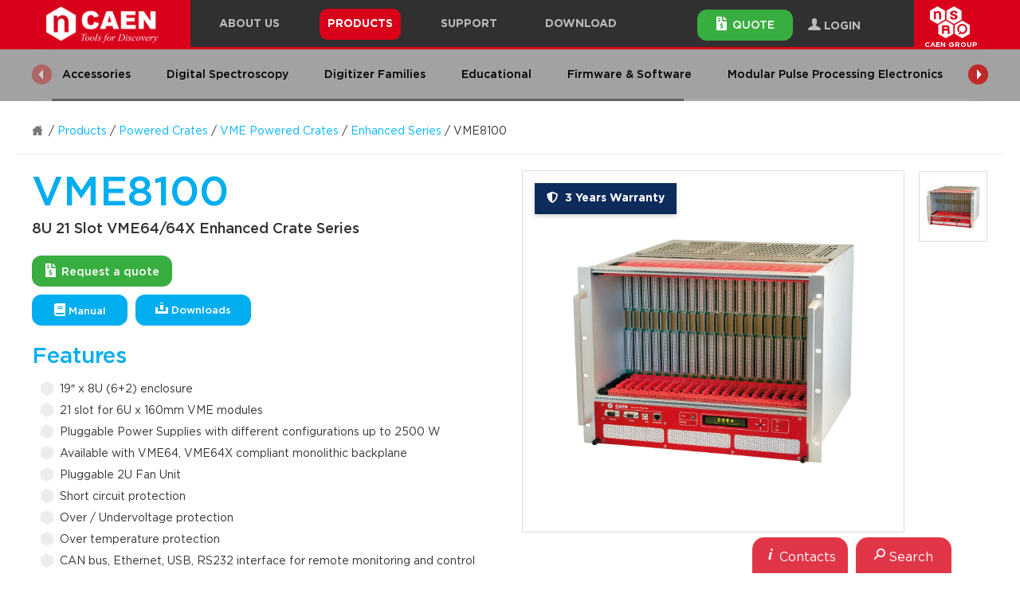

--- FILE ---
content_type: text/html; charset=UTF-8
request_url: https://www.caen.it/products/vme8100/
body_size: 26442
content:
<!doctype html>
<!--[if lt IE 7]>      <html class="no-js lt-ie10 lt-ie9 lt-ie8 lt-ie7 ie6" lang="en-US"> <![endif]-->
<!--[if IE 7]>         <html class="no-js lt-ie10 lt-ie9 lt-ie8 ie7" lang="en-US"> <![endif]-->
<!--[if IE 8]>         <html class="no-js lt-ie10 lt-ie9 ie8" lang="en-US"> <![endif]-->
<!--[if IE 9]>         <html class="no-js lt-ie10 ie9" lang="en-US"> <![endif]-->
<!--[if gt IE 9]><!--> <html class="no-js" lang="en-US"> <!--<![endif]-->
<head>
<meta charset="utf-8">
<title>VME8100 - 8U 21 Slot VME64/64X Enhanced Crate Series - CAEN - Tools for Discovery</title>
<meta http-equiv="x-ua-compatible" content="ie=edge">
<meta name="viewport" content="width=device-width, initial-scale=1, maximum-scale=3, user-scalable=yes">
<link rel="apple-touch-icon" sizes="57x57" href="https://www.caen.it/wp-content/themes/zaki-theme/resources/images/icon/favicons/apple-icon-57x57.png">
<link rel="apple-touch-icon" sizes="60x60" href="https://www.caen.it/wp-content/themes/zaki-theme/resources/images/icon/favicons/apple-icon-60x60.png">
<link rel="apple-touch-icon" sizes="72x72" href="https://www.caen.it/wp-content/themes/zaki-theme/resources/images/icon/favicons/apple-icon-72x72.png">
<link rel="apple-touch-icon" sizes="76x76" href="https://www.caen.it/wp-content/themes/zaki-theme/resources/images/icon/favicons/apple-icon-76x76.png">
<link rel="apple-touch-icon" sizes="114x114" href="https://www.caen.it/wp-content/themes/zaki-theme/resources/images/icon/favicons/apple-icon-114x114.png">
<link rel="apple-touch-icon" sizes="120x120" href="https://www.caen.it/wp-content/themes/zaki-theme/resources/images/icon/favicons/apple-icon-120x120.png">
<link rel="apple-touch-icon" sizes="144x144" href="https://www.caen.it/wp-content/themes/zaki-theme/resources/images/icon/favicons/apple-icon-144x144.png">
<link rel="apple-touch-icon" sizes="152x152" href="https://www.caen.it/wp-content/themes/zaki-theme/resources/images/icon/favicons/apple-icon-152x152.png">
<link rel="apple-touch-icon" sizes="180x180" href="https://www.caen.it/wp-content/themes/zaki-theme/resources/images/icon/favicons/apple-icon-180x180.png">
<link rel="icon" type="image/png" sizes="192x192" href="https://www.caen.it/wp-content/themes/zaki-theme/resources/images/icon/favicons/android-icon-192x192.png">
<link rel="icon" type="image/png" sizes="32x32" href="https://www.caen.it/wp-content/themes/zaki-theme/resources/images/icon/favicons/favicon-32x32.png">
<link rel="icon" type="image/png" sizes="96x96" href="https://www.caen.it/wp-content/themes/zaki-theme/resources/images/icon/favicons/favicon-96x96.png">
<link rel="icon" type="image/png" sizes="16x16" href="https://www.caen.it/wp-content/themes/zaki-theme/resources/images/icon/favicons/favicon-16x16.png">
<link rel="manifest" href="https://www.caen.it/wp-content/themes/zaki-theme/resources/images/icon/favicons/manifest.json">
<meta name="msapplication-TileColor" content="#d80019">
<meta name="msapplication-TileImage" content="https://www.caen.it/wp-content/themes/zaki-theme/resources/images/icon/favicons/ms-icon-144x144.png">
<meta name="theme-color" content="#d80019">
<meta name="msvalidate.01" content="6B88922D91FFFAA97A507B27A49A516B"/>
<link rel="preload" as="font" crossorigin="crossorigin" type="font/woff2" href="https://www.caen.it/wp-content/themes/zaki-theme/vendor/frontend/font-awesome/4.7.0/fonts/fontawesome-webfont.woff2?v=4.7.0">
<link rel="stylesheet" type="text/css" href="//www.caen.it/wp-content/cache/wpfc-minified/8ljgdedi/lu8m.css" media="all"/>
<meta name='robots' content='index, follow, max-image-preview:large, max-snippet:-1, max-video-preview:-1'/>
<style>img:is([sizes="auto" i], [sizes^="auto," i]){contain-intrinsic-size:3000px 1500px}</style>
<meta name="description" content="The VME 8100 crates are based on a modularity concept and consist of three detachable parts easily to exchange: The Subrack (Bin + Backplane)"/>
<link rel="canonical" href="https://www.caen.it/products/vme8100/"/>
<meta property="og:locale" content="en_US"/>
<meta property="og:type" content="article"/>
<meta property="og:title" content="VME8100"/>
<meta property="og:description" content="The VME 8100 crates are based on a modularity concept and consist of three detachable parts easily to exchange:The Subrack (Bin + Backplane): Mod V8100XX 8U Bin, with 21 slot monolithic backplane, (VME64/ VME64X)."/>
<meta property="og:url" content="https://www.caen.it/products/vme8100/"/>
<meta property="og:site_name" content="CAEN - Tools for Discovery"/>
<meta property="article:modified_time" content="2023-08-29T13:48:33+00:00"/>
<meta property="og:image" content="https://www.caen.it/wp-content/uploads/2017/10/vme8100.jpg"/>
<meta property="og:image:width" content="1200"/>
<meta property="og:image:height" content="1200"/>
<meta property="og:image:type" content="image/jpeg"/>
<meta name="twitter:card" content="summary_large_image"/>
<meta name="twitter:title" content="VME8100"/>
<meta name="twitter:description" content="The VME 8100 crates are based on a modularity concept and consist of three detachable parts easily to exchange:The Subrack (Bin + Backplane): Mod V8100XX 8U Bin, with 21 slot monolithic backplane, (VME64/ VME64X)."/>
<meta name="twitter:image" content="https://www.caen.it/wp-content/uploads/2017/10/vme8100.jpg"/>
<meta name="twitter:label1" content="Est. reading time"/>
<meta name="twitter:data1" content="1 minute"/>
<script type="application/ld+json" class="yoast-schema-graph">{"@context":"https://schema.org","@graph":[{"@type":"WebPage","@id":"https://www.caen.it/products/vme8100/","url":"https://www.caen.it/products/vme8100/","name":"VME8100 - 8U 21 Slot VME64/64X Enhanced Crate Series - CAEN - Tools for Discovery","isPartOf":{"@id":"https://www.caen.it/#website"},"primaryImageOfPage":{"@id":"https://www.caen.it/products/vme8100/#primaryimage"},"image":{"@id":"https://www.caen.it/products/vme8100/#primaryimage"},"thumbnailUrl":"https://www.caen.it/wp-content/uploads/2017/10/1169_S.jpg","datePublished":"2017-10-04T16:19:55+00:00","dateModified":"2023-08-29T13:48:33+00:00","description":"The VME 8100 crates are based on a modularity concept and consist of three detachable parts easily to exchange: The Subrack (Bin + Backplane)","breadcrumb":{"@id":"https://www.caen.it/products/vme8100/#breadcrumb"},"inLanguage":"en-US","potentialAction":[{"@type":"ReadAction","target":["https://www.caen.it/products/vme8100/"]}]},{"@type":"ImageObject","inLanguage":"en-US","@id":"https://www.caen.it/products/vme8100/#primaryimage","url":"https://www.caen.it/wp-content/uploads/2017/10/1169_S.jpg","contentUrl":"https://www.caen.it/wp-content/uploads/2017/10/1169_S.jpg","width":400,"height":319},{"@type":"BreadcrumbList","@id":"https://www.caen.it/products/vme8100/#breadcrumb","itemListElement":[{"@type":"ListItem","position":1,"name":"Home","item":"https://www.caen.it/"},{"@type":"ListItem","position":2,"name":"Products","item":"https://www.caen.it/sections/"},{"@type":"ListItem","position":3,"name":"Powered Crates","item":"https://www.caen.it/sections/powered-crates/"},{"@type":"ListItem","position":4,"name":"VME Powered Crates","item":"https://www.caen.it/families/vme-powered-crates/"},{"@type":"ListItem","position":5,"name":"Enhanced Series","item":"https://www.caen.it/subfamilies/enhanced-series/"},{"@type":"ListItem","position":6,"name":"VME8100"}]},{"@type":"WebSite","@id":"https://www.caen.it/#website","url":"https://www.caen.it/","name":"CAEN - Tools for Discovery","description":"","publisher":{"@id":"https://www.caen.it/#organization"},"potentialAction":[{"@type":"SearchAction","target":{"@type":"EntryPoint","urlTemplate":"https://www.caen.it/?s={search_term_string}"},"query-input":{"@type":"PropertyValueSpecification","valueRequired":true,"valueName":"search_term_string"}}],"inLanguage":"en-US"},{"@type":"Organization","@id":"https://www.caen.it/#organization","name":"CAEN S.p.A","url":"https://www.caen.it/","logo":{"@type":"ImageObject","inLanguage":"en-US","@id":"https://www.caen.it/#/schema/logo/image/","url":"https://www.caen.it/wp-content/uploads/2020/02/logo-caen-n-w.png","contentUrl":"https://www.caen.it/wp-content/uploads/2020/02/logo-caen-n-w.png","width":390,"height":450,"caption":"CAEN S.p.A"},"image":{"@id":"https://www.caen.it/#/schema/logo/image/"}}]}</script>
<style id='classic-theme-styles-inline-css'>.wp-block-button__link{color:#fff;background-color:#32373c;border-radius:9999px;box-shadow:none;text-decoration:none;padding:calc(.667em + 2px) calc(1.333em + 2px);font-size:1.125em}.wp-block-file__button{background:#32373c;color:#fff;text-decoration:none}</style>
<style id='global-styles-inline-css'>:root{--wp--preset--aspect-ratio--square:1;--wp--preset--aspect-ratio--4-3:4/3;--wp--preset--aspect-ratio--3-4:3/4;--wp--preset--aspect-ratio--3-2:3/2;--wp--preset--aspect-ratio--2-3:2/3;--wp--preset--aspect-ratio--16-9:16/9;--wp--preset--aspect-ratio--9-16:9/16;--wp--preset--color--black:#000000;--wp--preset--color--cyan-bluish-gray:#abb8c3;--wp--preset--color--white:#ffffff;--wp--preset--color--pale-pink:#f78da7;--wp--preset--color--vivid-red:#cf2e2e;--wp--preset--color--luminous-vivid-orange:#ff6900;--wp--preset--color--luminous-vivid-amber:#fcb900;--wp--preset--color--light-green-cyan:#7bdcb5;--wp--preset--color--vivid-green-cyan:#00d084;--wp--preset--color--pale-cyan-blue:#8ed1fc;--wp--preset--color--vivid-cyan-blue:#0693e3;--wp--preset--color--vivid-purple:#9b51e0;--wp--preset--gradient--vivid-cyan-blue-to-vivid-purple:linear-gradient(135deg,rgba(6,147,227,1) 0%,rgb(155,81,224) 100%);--wp--preset--gradient--light-green-cyan-to-vivid-green-cyan:linear-gradient(135deg,rgb(122,220,180) 0%,rgb(0,208,130) 100%);--wp--preset--gradient--luminous-vivid-amber-to-luminous-vivid-orange:linear-gradient(135deg,rgba(252,185,0,1) 0%,rgba(255,105,0,1) 100%);--wp--preset--gradient--luminous-vivid-orange-to-vivid-red:linear-gradient(135deg,rgba(255,105,0,1) 0%,rgb(207,46,46) 100%);--wp--preset--gradient--very-light-gray-to-cyan-bluish-gray:linear-gradient(135deg,rgb(238,238,238) 0%,rgb(169,184,195) 100%);--wp--preset--gradient--cool-to-warm-spectrum:linear-gradient(135deg,rgb(74,234,220) 0%,rgb(151,120,209) 20%,rgb(207,42,186) 40%,rgb(238,44,130) 60%,rgb(251,105,98) 80%,rgb(254,248,76) 100%);--wp--preset--gradient--blush-light-purple:linear-gradient(135deg,rgb(255,206,236) 0%,rgb(152,150,240) 100%);--wp--preset--gradient--blush-bordeaux:linear-gradient(135deg,rgb(254,205,165) 0%,rgb(254,45,45) 50%,rgb(107,0,62) 100%);--wp--preset--gradient--luminous-dusk:linear-gradient(135deg,rgb(255,203,112) 0%,rgb(199,81,192) 50%,rgb(65,88,208) 100%);--wp--preset--gradient--pale-ocean:linear-gradient(135deg,rgb(255,245,203) 0%,rgb(182,227,212) 50%,rgb(51,167,181) 100%);--wp--preset--gradient--electric-grass:linear-gradient(135deg,rgb(202,248,128) 0%,rgb(113,206,126) 100%);--wp--preset--gradient--midnight:linear-gradient(135deg,rgb(2,3,129) 0%,rgb(40,116,252) 100%);--wp--preset--font-size--small:13px;--wp--preset--font-size--medium:20px;--wp--preset--font-size--large:36px;--wp--preset--font-size--x-large:42px;--wp--preset--spacing--20:0.44rem;--wp--preset--spacing--30:0.67rem;--wp--preset--spacing--40:1rem;--wp--preset--spacing--50:1.5rem;--wp--preset--spacing--60:2.25rem;--wp--preset--spacing--70:3.38rem;--wp--preset--spacing--80:5.06rem;--wp--preset--shadow--natural:6px 6px 9px rgba(0, 0, 0, 0.2);--wp--preset--shadow--deep:12px 12px 50px rgba(0, 0, 0, 0.4);--wp--preset--shadow--sharp:6px 6px 0px rgba(0, 0, 0, 0.2);--wp--preset--shadow--outlined:6px 6px 0px -3px rgba(255, 255, 255, 1), 6px 6px rgba(0, 0, 0, 1);--wp--preset--shadow--crisp:6px 6px 0px rgba(0, 0, 0, 1);}:where(.is-layout-flex){gap:0.5em;}:where(.is-layout-grid){gap:0.5em;}body .is-layout-flex{display:flex;}.is-layout-flex{flex-wrap:wrap;align-items:center;}.is-layout-flex > :is(*, div){margin:0;}body .is-layout-grid{display:grid;}.is-layout-grid > :is(*, div){margin:0;}:where(.wp-block-columns.is-layout-flex){gap:2em;}:where(.wp-block-columns.is-layout-grid){gap:2em;}:where(.wp-block-post-template.is-layout-flex){gap:1.25em;}:where(.wp-block-post-template.is-layout-grid){gap:1.25em;}.has-black-color{color:var(--wp--preset--color--black) !important;}.has-cyan-bluish-gray-color{color:var(--wp--preset--color--cyan-bluish-gray) !important;}.has-white-color{color:var(--wp--preset--color--white) !important;}.has-pale-pink-color{color:var(--wp--preset--color--pale-pink) !important;}.has-vivid-red-color{color:var(--wp--preset--color--vivid-red) !important;}.has-luminous-vivid-orange-color{color:var(--wp--preset--color--luminous-vivid-orange) !important;}.has-luminous-vivid-amber-color{color:var(--wp--preset--color--luminous-vivid-amber) !important;}.has-light-green-cyan-color{color:var(--wp--preset--color--light-green-cyan) !important;}.has-vivid-green-cyan-color{color:var(--wp--preset--color--vivid-green-cyan) !important;}.has-pale-cyan-blue-color{color:var(--wp--preset--color--pale-cyan-blue) !important;}.has-vivid-cyan-blue-color{color:var(--wp--preset--color--vivid-cyan-blue) !important;}.has-vivid-purple-color{color:var(--wp--preset--color--vivid-purple) !important;}.has-black-background-color{background-color:var(--wp--preset--color--black) !important;}.has-cyan-bluish-gray-background-color{background-color:var(--wp--preset--color--cyan-bluish-gray) !important;}.has-white-background-color{background-color:var(--wp--preset--color--white) !important;}.has-pale-pink-background-color{background-color:var(--wp--preset--color--pale-pink) !important;}.has-vivid-red-background-color{background-color:var(--wp--preset--color--vivid-red) !important;}.has-luminous-vivid-orange-background-color{background-color:var(--wp--preset--color--luminous-vivid-orange) !important;}.has-luminous-vivid-amber-background-color{background-color:var(--wp--preset--color--luminous-vivid-amber) !important;}.has-light-green-cyan-background-color{background-color:var(--wp--preset--color--light-green-cyan) !important;}.has-vivid-green-cyan-background-color{background-color:var(--wp--preset--color--vivid-green-cyan) !important;}.has-pale-cyan-blue-background-color{background-color:var(--wp--preset--color--pale-cyan-blue) !important;}.has-vivid-cyan-blue-background-color{background-color:var(--wp--preset--color--vivid-cyan-blue) !important;}.has-vivid-purple-background-color{background-color:var(--wp--preset--color--vivid-purple) !important;}.has-black-border-color{border-color:var(--wp--preset--color--black) !important;}.has-cyan-bluish-gray-border-color{border-color:var(--wp--preset--color--cyan-bluish-gray) !important;}.has-white-border-color{border-color:var(--wp--preset--color--white) !important;}.has-pale-pink-border-color{border-color:var(--wp--preset--color--pale-pink) !important;}.has-vivid-red-border-color{border-color:var(--wp--preset--color--vivid-red) !important;}.has-luminous-vivid-orange-border-color{border-color:var(--wp--preset--color--luminous-vivid-orange) !important;}.has-luminous-vivid-amber-border-color{border-color:var(--wp--preset--color--luminous-vivid-amber) !important;}.has-light-green-cyan-border-color{border-color:var(--wp--preset--color--light-green-cyan) !important;}.has-vivid-green-cyan-border-color{border-color:var(--wp--preset--color--vivid-green-cyan) !important;}.has-pale-cyan-blue-border-color{border-color:var(--wp--preset--color--pale-cyan-blue) !important;}.has-vivid-cyan-blue-border-color{border-color:var(--wp--preset--color--vivid-cyan-blue) !important;}.has-vivid-purple-border-color{border-color:var(--wp--preset--color--vivid-purple) !important;}.has-vivid-cyan-blue-to-vivid-purple-gradient-background{background:var(--wp--preset--gradient--vivid-cyan-blue-to-vivid-purple) !important;}.has-light-green-cyan-to-vivid-green-cyan-gradient-background{background:var(--wp--preset--gradient--light-green-cyan-to-vivid-green-cyan) !important;}.has-luminous-vivid-amber-to-luminous-vivid-orange-gradient-background{background:var(--wp--preset--gradient--luminous-vivid-amber-to-luminous-vivid-orange) !important;}.has-luminous-vivid-orange-to-vivid-red-gradient-background{background:var(--wp--preset--gradient--luminous-vivid-orange-to-vivid-red) !important;}.has-very-light-gray-to-cyan-bluish-gray-gradient-background{background:var(--wp--preset--gradient--very-light-gray-to-cyan-bluish-gray) !important;}.has-cool-to-warm-spectrum-gradient-background{background:var(--wp--preset--gradient--cool-to-warm-spectrum) !important;}.has-blush-light-purple-gradient-background{background:var(--wp--preset--gradient--blush-light-purple) !important;}.has-blush-bordeaux-gradient-background{background:var(--wp--preset--gradient--blush-bordeaux) !important;}.has-luminous-dusk-gradient-background{background:var(--wp--preset--gradient--luminous-dusk) !important;}.has-pale-ocean-gradient-background{background:var(--wp--preset--gradient--pale-ocean) !important;}.has-electric-grass-gradient-background{background:var(--wp--preset--gradient--electric-grass) !important;}.has-midnight-gradient-background{background:var(--wp--preset--gradient--midnight) !important;}.has-small-font-size{font-size:var(--wp--preset--font-size--small) !important;}.has-medium-font-size{font-size:var(--wp--preset--font-size--medium) !important;}.has-large-font-size{font-size:var(--wp--preset--font-size--large) !important;}.has-x-large-font-size{font-size:var(--wp--preset--font-size--x-large) !important;}:where(.wp-block-post-template.is-layout-flex){gap:1.25em;}:where(.wp-block-post-template.is-layout-grid){gap:1.25em;}:where(.wp-block-columns.is-layout-flex){gap:2em;}:where(.wp-block-columns.is-layout-grid){gap:2em;}:root :where(.wp-block-pullquote){font-size:1.5em;line-height:1.6;}</style>
<link rel="stylesheet" type="text/css" href="//www.caen.it/wp-content/cache/wpfc-minified/8mqqjvs6/lu8m.css" media="all"/>
<link rel="stylesheet" type="text/css" href="//www.caen.it/wp-content/cache/wpfc-minified/qu6q7o7o/lu8m.css" media="screen"/>
<style>.wp-paginate *{font-family:"Gotham", "Helvetica Neue", "Helvetica", "Arial", sans-serif;}
.wp-paginate.wpp-modern-grey a, .wp-paginate.wpp-modern-grey .current{border:1px solid #ddd;border-radius:0;padding:9px 13px;line-height:1.42857;text-decoration:none;}
.wp-paginate.wpp-modern-grey a{color:#337ab9;background-color:#fff;}
.wp-paginate.wpp-modern-grey .current{color:#fff;background-color:#337ab7;border-color:#337ab7;cursor:default;opacity:1;}
.wp-paginate.wpp-modern-grey a:hover{background:#eee;}</style>
<link rel="stylesheet" type="text/css" href="//www.caen.it/wp-content/cache/wpfc-minified/8aa2vnpk/lu8m.css" media="print"/>
<!--[if lte IE 9]><link type="text/css" rel="stylesheet" href="https://www.caen.it/wp-content/themes/zaki-theme/css/template-all.min.css" media="all"/><![endif]-->
<!--[if lte IE 9]><link type="text/css" rel="stylesheet" href="https://www.caen.it/wp-content/themes/zaki-theme/css/region-all.min.css" media="all"/><![endif]-->
<!--[if lte IE 9]><link type="text/css" rel="stylesheet" href="https://www.caen.it/wp-content/themes/zaki-theme/css/ui-all.min.css" media="all"/><![endif]-->
<!--[if lte IE 9]><link type="text/css" rel="stylesheet" href="https://www.caen.it/wp-content/themes/zaki-theme/css/ie-lte-9.css" media="all"/><![endif]-->
<!--<![endif]-->
<link rel="stylesheet" type="text/css" href="//www.caen.it/wp-content/cache/wpfc-minified/qx9wgqrp/lu8m.css" media="all"/>
<!--[if lte IE 9]><link type="text/css" rel="stylesheet" href="https://www.caen.it/wp-content/themes/zaki-theme/css/template-all.min.css" media="all"/><![endif]-->
<!--[if lte IE 9]><link type="text/css" rel="stylesheet" href="https://www.caen.it/wp-content/themes/zaki-theme/css/region-all.min.css" media="all"/><![endif]-->
<!--[if lte IE 9]><link type="text/css" rel="stylesheet" href="https://www.caen.it/wp-content/themes/zaki-theme/css/ui-all.min.css" media="all"/><![endif]-->
<!--[if lte IE 9]><link type="text/css" rel="stylesheet" href="https://www.caen.it/wp-content/themes/zaki-theme/css/ie-lte-9.css" media="all"/><![endif]-->
<link rel="stylesheet" type="text/css" href="//www.caen.it/wp-content/cache/wpfc-minified/l8fzwv5w/lu8l.css" media="all"/>
<!--<![endif]-->
<script data-wpfc-render="false">(function(){let events=["mousemove", "wheel", "scroll", "touchstart", "touchmove"];let fired=false;events.forEach(function(event){window.addEventListener(event, function(){if(fired===false){fired=true;setTimeout(function(){ (function(d,s){var f=d.getElementsByTagName(s)[0];j=d.createElement(s);j.setAttribute('type', 'text/javascript');j.setAttribute('src', 'https://www.caen.it/wp-includes/js/dist/hooks.min.js?ver=4d63a3d491d11ffd8ac6');j.setAttribute('id', 'wp-hooks-js');f.parentNode.insertBefore(j,f);})(document,'script'); }, 100);}},{once: true});});})();</script>
<script data-wpfc-render="false">(function(){let events=["mousemove", "wheel", "scroll", "touchstart", "touchmove"];let fired=false;events.forEach(function(event){window.addEventListener(event, function(){if(fired===false){fired=true;setTimeout(function(){ (function(d,s){var f=d.getElementsByTagName(s)[0];j=d.createElement(s);j.setAttribute('type', 'text/javascript');j.setAttribute('src', 'https://www.caen.it/wp-includes/js/dist/i18n.min.js?ver=5e580eb46a90c2b997e6');j.setAttribute('id', 'wp-i18n-js');f.parentNode.insertBefore(j,f);})(document,'script'); }, 200);}},{once: true});});})();</script>
<script data-wpfc-render="false">(function(){let events=["mousemove", "wheel", "scroll", "touchstart", "touchmove"];let fired=false;events.forEach(function(event){window.addEventListener(event, function(){if(fired===false){fired=true;setTimeout(function(){
wp.i18n.setLocaleData({ 'text direction\u0004ltr': [ 'ltr' ] });
}, 600);}},{once: true});});})();</script>
<link rel="https://api.w.org/" href="https://www.caen.it/wp-json/"/><link rel="alternate" title="JSON" type="application/json" href="https://www.caen.it/wp-json/wp/v2/product/1484"/><link rel="EditURI" type="application/rsd+xml" title="RSD" href="https://www.caen.it/xmlrpc.php?rsd"/>
<link rel='shortlink' href='https://www.caen.it/?p=1484'/>
<link rel="alternate" title="oEmbed (JSON)" type="application/json+oembed" href="https://www.caen.it/wp-json/oembed/1.0/embed?url=https%3A%2F%2Fwww.caen.it%2Fproducts%2Fvme8100%2F"/>
<link rel="alternate" title="oEmbed (XML)" type="text/xml+oembed" href="https://www.caen.it/wp-json/oembed/1.0/embed?url=https%3A%2F%2Fwww.caen.it%2Fproducts%2Fvme8100%2F&#038;format=xml"/>
<style>.som-password-error-message, .som-password-sent-message{background-color:#2679ce;border-color:#2679ce;}</style>
<style>.ui-breadcrumbs{max-width:1240px;padding-left:20px;padding-right:20px;margin-left:auto;margin-right:auto;}
.btn-size-auto{width:auto !important;min-width:50px !important;padding-left:25px !important;padding-right:25px !important;line-height:24px !important;height:41px !important;}
.submenu-additional a{text-decoration:none !important;}
.submenu-additional a:hover{background-color:#127398 !important;}
.submenu-additional a:last-child{border-radius:0px 0px 12px 12px;-moz-border-radius:0px 0px 12px 12px;-webkit-border-radius:0px 0px 12px 12px;}
.submenu-new-button:hover .submenu-additional{display:block !important;}
.slider-addiitional-new .slide{text-align:center;}
.slider-addiitional-new .slide img{display:inline-block;margin:0 auto;}
#search-in-downloads{margin-top:15px;padding:10px;border-top:1px solid #dddddd;border-bottom:1px solid #dddddd;margin-bottom:15px;text-align:right;font-size:17px;background-color:#efefef;}
#search-in-downloads input[type="text"]{height:40px;font-size:17px;width:300px;margin-left:10px;padding-left:10px;padding-right:10px;border:1px solid #dddddd;}
.fix-td-colors{display:none;}
#download-table .download-tr > td{background-color:#f6f6f6;
}
#download-table .filtrable td{width:60%;}
#download-table .filtrable td.title{width:40%;}
#download-table .flashing{font-weight:300 !important;font-size:14px !important;-webkit-animation-name:flashing-loading;-webkit-animation-duration:900ms;-webkit-animation-iteration-count:infinite;-webkit-animation-timing-function:linear;-moz-animation-name:flashing-loading;-moz-animation-duration:900ms;-moz-animation-iteration-count:infinite;-moz-animation-timing-function:linear;-o-animation-name:flashing-loading;-o-animation-duration:900ms;-o-animation-iteration-count:infinite;-o-animation-timing-function:linear;animation-name:flashing-loading;animation-duration:900ms;animation-iteration-count:infinite;animation-timing-function:linear;}
.hidden-download{display:none;}
#new-load-ajax-downloads{display:none !important;}
.hidden-for-now{display:none !important;}
#download-table .download-tr table th{font-size:13px !important;}
#download-table .download-tr table td{font-size:12px !important;border-color:#f6f6f6 !important;border-top-color:#f6f6f6 !important;border-bottom-color:#f6f6f6 !important;}
#download-table .download-tr table{margin-bottom:2px !important;background-color:transparent !important;}
li.exception-menu a{padding-bottom:10px !important;}
li.exception-menu a:hover{background-color:#d7001c !important;}
.downloadable-left{width:35%;float:left;}
.downloadable-right{margin-left:2%;width:63%;float:left;}
@media(max-width:700px){
.downloadable-left, .downloadable-right{width:100% !important;margin-left:0 !important;float:none !important;margin-bottom:20px !important;}
.downloadable-right{margin-bottom:0 !important;}
}
.licence-space{float:right;margin-left:20px;display:inline-block;font-size:13px !important;text-align:center !important;}
tr.force-color, tr.force-color td{background-color:#e8e8e8 !important;}
p.force-last{margin-bottom:0 !important;}
.btn-size-special{font-size:14px !important;padding-top:6px !important;padding-bottom:6px !important;
height:34px !important;margin-top:10px !important;}
.hidden-now-new-dwn{display:none;}
#product-1-tab-1 .table1 thead tr th{background-color:#777777 !important;border-bottom:6px solid #ffffff;}
body.parent-pageid-4152 #menu-item-4181 a,
body.parent-pageid-4155 #menu-item-4181 a{z-index:200;position:relative;color:#ffffff;}
body.archive-products #menu-item-4196 a,
body.post-type-archive-section #menu-item-4196 a,
body.single-section #menu-item-4196 a,
body.single-family #menu-item-4196 a,
body.single-subfamily #menu-item-4196 a,
body.single-product #menu-item-4196 a{z-index:200;position:relative;color:#ffffff;}
@media(min-width:769px){
body.parent-pageid-4152 #menu-item-4181:before,
body.parent-pageid-4155 #menu-item-4181:before{background-color:#d80019;-webkit-border-radius:10px;-moz-border-radius:10px;border-radius:10px;height:39px;content:' ';position:absolute;z-index:100;left:20px;right:20px;display:block;}
}
@media(min-width:769px){
body.archive-products #menu-item-4196:before,
body.post-type-archive-section #menu-item-4196:before,
body.single-section #menu-item-4196:before,
body.single-family #menu-item-4196:before,
body.single-subfamily #menu-item-4196:before,
body.single-product #menu-item-4196:before{background-color:#d80019;-webkit-border-radius:10px;-moz-border-radius:10px;border-radius:10px;height:39px;content:' ';position:absolute;z-index:100;left:20px;right:20px;display:block;}
}
body.parent-pageid-4152 #menu-item-4181:hover:before,
body.parent-pageid-4155 #menu-item-4181:hover:before{display:none;}
body.archive-products #menu-item-4196:hover:before,
body.post-type-archive-section #menu-item-4196:hover:before,
body.single-section #menu-item-4196:hover:before,
body.single-family #menu-item-4196:hover:before,
body.single-subfamily #menu-item-4196:hover:before,
body.single-product #menu-item-4196:hover:before{display:none;}
.btn-caen.btn-caen-color-green{height:39px;font-size:14px;}
.btn.grey-text-button{margin-top:-1px;}
@media(max-width:991px){
.ui-cutted > .ui-wrapper > .trigger-container{margin-bottom:30px;}
}
@media(max-width:550px){
.slider-immagini-prodotti [data-component-id="product-image"] .image-container{height:330px;}
}</style>
<style>form#request-a-quote{max-width:700px;width:70%;}
form#request-a-quote .double-field{width:98%;float:left;margin-right:2%;}
form#request-a-quote .single-field{width:48%;float:left;margin-right:2%;}
form#request-a-quote .double-field > input, form#request-a-quote .double-field > select, form#request-a-quote .double-field > .select,
form#request-a-quote .double-field > .bootstrap-select, form#request-a-quote .double-field > textarea,
form#request-a-quote .single-field > input, form#request-a-quote .single-field > textarea,
form#request-a-quote .double-field > * > button{width:100% !important;height:36px !important;line-height:36px !important;padding:0 15px !important;margin-bottom:12px;-webkit-border-radius:0;-moz-border-radius:0;border-radius:0;border:1px solid #dddddd;outline:0 !important;}
form#request-a-quote .double-field .btn-group.bootstrap-select{padding:0 !important;border:0;}
#fixed-contacts-box{z-index:2009;position:absolute;width:700px;height:110px;top:0;right:94px;-webkit-border-radius:15px;-webkit-border-bottom-right-radius:0;-moz-border-radius:15px;-moz-border-radius-bottomright:0;border-radius:15px;border-top-right-radius:0;background-color:#73BF44;padding:10px 15px;display:none;}
#fixed-contacts-box:before{background-color:#73BF44;height:65px;top:0;right:-37px;width:40px;content:' ';position:absolute;z-index:2003;}
#fixed-contacts-box > *{width:31%;float:left;padding-top:22px;}
#fixed-contacts-box > *.big{width:38%;}
#fixed-contacts-box .icon-caen{float:left;font-size:40px;color:#ffffff;margin-right:20px;padding-left:12px;}
#fixed-contacts-box h6, #fixed-contacts-box p, #fixed-contacts-box p a{font-size:13px;font-weight:600;color:#ffffff;}
#fixed-contacts-box h6{font-size:22px;}
#fixed-contacts-box.opened{display:block;z-index:2200;}
.btn-caen.btn-caen-color-blue.active{background-color:#0088bc;text-decoration:none;}
.btn-caen.btn-caen-color-red.active{background-color:#a50013;text-decoration:none;}
@media(max-width:500px){
.btn-account-page{width:100% !important;}
}
.no-p-margins p{margin-bottom:0 !important;}
#select-choose-type{display:inline-block;}
#select-choose-type > *{height:40px !important;}
#select-choose-type button{height:40px !important;border:1px solid #dddddd !important;margin-top:-1px;font-size:17px !important;}
#search-in-downloads input[type="text"].minus-input-spec{width:220px !important;}
.ui-megamenu{z-index:1000 !important;}
.transparent_button{
-ms-filter:"progid:DXImageTransform.Microsoft.Alpha(Opacity=50)";
filter:alpha(opacity=50);
-moz-opacity:0.5;
-khtml-opacity:0.5;
opacity:0.5;cursor:not-allowed !important;}
.btn-caen-color-green.btn-clicked{background-color:#5c9b35 !important;}
#menu-item-4261 > a{pointer-events:none;}
body.logged-in.state-headerfixed #header{top:0 !important;}
table.table-cookies{margin-bottom:20px;}
table.table-cookies td, table.table-cookies th{padding:5px;font-size:12px;border:1px solid #eeeeee;}
#cookie-law-info-bar{background-color:rgba(0, 0, 0, 0.9) !important;}
#cookie-law-info-bar > span{max-width:1200px;margin-left:auto;margin-right:auto;padding-left:20px;padding-right:20px;display:block;box-sizing:content-box;}
.zaki-checkbox-enabled{display:initial;-moz-opacity:0 !important;-o-opacity:0 !important;-webkit-opacity:0 !important;opacity:0 !important;position:absolute;left:5px;}
.field-checkbox, .zaki-checkbox{position:relative !important;}
.explain-over, .explain-over-reverted{pointer-events:initial !important;display:none;opacity:1 !important;filter:alpha(opacity=100) !important;}
.trigger-explain{cursor:pointer;}
#slider-events-container .calendar-bottom tbody td .trigger-explain:hover .explain-over, body.page .box-home#home-4-services #fourth-box-right #slider-home-calendar .calendar-bottom tbody td .trigger-explain:hover .explain-over, body.single .box-home#home-4-services #fourth-box-right #slider-home-calendar .calendar-bottom tbody td .trigger-explain:hover .explain-over{opacity:1;filter:alpha(opacity=100);}
.tab-pane-inner .ui-definitions ul, .tab-pane-inner .ui-definitions ol{margin-left:15px;}
.tab-pane-inner .ui-definitions ul li, .tab-pane-inner .ui-definitions ol li{list-style:disc;list-style-type:disc;}</style>
<style>@media(min-width:1201px){
.ui-bgvideo-big > .ui-wrapper{height:532px;}
}
@media(min-width:771px){
.ui-nav-main > .ui-wrapper > .ui-content nav > ul > li > a{padding:10px;}
body.megamenu-active .ui-nav-main > .ui-wrapper > .ui-content nav > ul > li > a{padding:10px 10px 43px;}
}
.btn-caen.btn-caen-color-green, .btn-caen.btn-caen-color-green:link, .btn-caen.btn-caen-color-green:visited, .btn-caen.btn-caen-color-green:link, .btn-caen.btn-caen-color-green:visited, #fixed-contacts, #fixed-contacts-box, #fixed-contacts-box:before, #fixed-search, #fixed-search-box, #fixed-search-box:before{background-color:#38ad40;}
.btn-caen.btn-caen-color-green:hover, .btn-caen.btn-caen-color-green:link:hover, .btn-caen.btn-caen-color-green:visited:hover, .btn-caen.btn-caen-color-green:link:hover, .btn-caen.btn-caen-color-green:visited:hover, #fixed-contactss, #fixed-contacts-boxs, #fixed-contacts-boxs:before, #fixed-searchs, #fixed-search-boxs, #fixed-search-boxs:before{background-color:#2a7a26;}
body.megamenu-active #menus-here:after{height:5px;background-color:#d80019;left:-2500px;width:10000px;content:' ';font-size:0;position:absolute;bottom:0;}
.ui-megamenu:before{top:-5px;height:9px;}
.ui-typo .ui-content a:link, .ui-nav1 > .ui-wrapper > .ui-content nav ul li, .ui-nav1 > .ui-wrapper > .ui-content nav ul li:link, .ui-nav1 > .ui-wrapper > .ui-content nav ul li:visited, .ui-nav1 > .ui-wrapper > .ui-content nav ul li a, .ui-nav1 > .ui-wrapper > .ui-content nav ul li a:link, .ui-nav1 > .ui-wrapper > .ui-content nav ul li a:visited{text-decoration:underline;}
.btn{text-decoration:none !important;}
.ajax-tabs-space-left{border-right:0 !important;}
.ajax-tabs-space-left ul:after{display:none !important;}
.ajax-tabs-space-left, .ajax-tabs-space-right{width:100% !important;display:block !important;float:none !important;}
.ajax-tabs-space-right{padding-left:0 !important;padding-top:25px !important;background-color:#ffffff;}
.ajax-tabs-space-left ul{font-size:0 !important;border-bottom:1px solid #dddddd !important;}
.ajax-tabs-space-left ul li{display:inline-block !important;width:auto !important;min-width:130px;background-color:#e5e5e5;color:#333333;line-height:1.42857;border-radius:2px 2px 0 0;position:relative;display:block;padding:10px 15px !important;font-size:13px;margin-right:2px !important;border-top:1px solid #dddddd;border-left:1px solid #dddddd !important;border-right:1px solid #dddddd !important;border-bottom:0 !important;}
.ajax-tabs-space-left ul li:hover{background-color:#d8d8d8 !important;}
.ajax-tabs-space-left ul li.active{background-color:#00adef !important;color:#FFFFFF !important;}
.ajax-tabs-space-left ul li.active:after{content:' ';width:100%;position:absolute;z-index:12;border-bottom:4px solid #d80019;bottom:-7px;left:0;}
.btn-caen-color-green.btn-size-l.btn-clicked{background-color:#2a7a26 !important;}
#newsletter-bottom-block label{color:#ffffff;font-size:13px;font-weight:600;margin-top:10px;display:block;margin-bottom:2px;}
#label-privacy-bott{font-size:12px !important;margin:0 !important;max-width:345px;padding-left:24px;font-weight:400 !important;margin-top:10px !important;}
#label-privacy-bott > span{margin-left:-24px !important;margin-right:4px !important;}
#newsletter-bottom-block input[type="email"]{height:27px;width:70%;margin-right:2%;border:0 !important;background-color:#cccccc;float:left;padding-left:10px;padding-right:10px;font-size:13px;}
#newsletter-bottom-block a{text-decoration:underline;}
#newsletter-bottom-block input[type="submit"]{height:27px;width:28%;color:#ffffff;border:0 !important;background-color:#d9041a;float:left;font-weight:500;text-align:center;padding:0 !important;font-size:13px;-moz-transition:all .2s linear;-o-transition:all .2s linear;-webkit-transition:all .2s linear;transition:all .2s linear;}
#newsletter-bottom-block input[type="submit"]:hover{background-color:#ec263a;}</style>
<style>#ui-hmenuplus-1 .jspHorizontalBar .jspArrow{width:25px !important;height:25px !important;position:absolute;bottom:21px !important;z-index:10000;-webkit-border-radius:25px;-moz-border-radius:25px;border-radius:25px;background-color:#bf2929;}
#ui-hmenuplus-1 .jspHorizontalBar .jspArrow.jspDisabled{-webkit-opacity:0.5;-moz-opacity:0.5;opacity:0.5;}
#ui-hmenuplus-1 .jspHorizontalBar .jspTrack{padding-left:25px;padding-right:25px;}
#ui-hmenuplus-1 .ui-nav3 > .ui-wrapper > .ui-content{padding-left:18px;padding-right:18px;}
#ui-hmenuplus-1 .jspHorizontalBar .jspArrow.jspArrowLeft{left:0;}
#ui-hmenuplus-1 .jspHorizontalBar .jspArrow.jspArrowLeft:after{content:' ';position:absolute;left:0;right:2.5px;margin-right:auto;margin-left:auto;top:6px;width:0;height:0;border-style:solid;border-width:6.5px 6px 6.5px 0;border-color:transparent #ffffff transparent transparent;}
#ui-hmenuplus-1 .jspHorizontalBar .jspArrow.jspArrowRight{right:0;}
#ui-hmenuplus-1 .jspHorizontalBar .jspArrow.jspArrowRight:after{content:' ';position:absolute;left:2.5px;right:0;margin-right:auto;margin-left:auto;top:6px;width:0;height:0;border-style:solid;border-width:6.5px 0 6.5px 6px;border-color:transparent transparent transparent #ffffff;}
.only-on-print{display:none !important;}
@media print {
#header, 
#footer-ui-container-1, 
.btn-caen, .ui-breadcrumbs, #fixed-components, 
#product-1-tab-4, 
.nav-tabs, #cookie-law-info-bar,
.ui-vspace-4{display:none !important;}
.typo-5 ul > li:before{display:none;}
.typo-5 ul > li{list-style:disc;}
.state-headerfixed.state-hmenuplus-active #body-container-2{padding-top:20px;}
.tab-content > .tab-pane{display:block !important;-webkit-opacity:1 !important;-moz-opacity:1 !important;-o-opacity:1 !important;opacity:1 !important;}
#related-products-part, 
#related-software-part, 
#related-firmware-part{display:none !important;}
.ui-cutted > .ui-wrapper > .ui-content{height:auto !important;overflow:visible !important;}
.ui-cutted > .ui-wrapper > .trigger-container{display:none !important;}
.not-on-print{display:none !important;}
.only-on-print{display:block !important;}
table td, table th, dt, dl, dd{border:1px solid #333333 !important;}
#body-container-2{min-width:1100px;}
#primary-slider-prod{margin-right:0 !important;float:right !important;border:0 !important;width:100% !important;}
#secondary-slider-prod{display:none !important;}
body.single-product .col-md-6{width:50%;display:inline-block !important;float:none !important;}
body.single-product .col-md-6.slider-immagini-prodotti{width:48%;display:inline-block !important;float:none !important;}
body.single-product .col-md-6.slider-immagini-prodotti img{width:auto !important;max-width:400px !important;height:auto !important;}
#footer-ui-container-2{margin-top:20px !important;padding-top:20px !important;border-top:4px solid #d9041a;}
#footer-ui-container-2 *{font-size:14px !important;}
}
body.state-scrolled .ui-megamenu.ui-megamenu-floating{z-index:10000 !important;}
.current-product-color{border:2px solid #29802f !important;}</style>
<style>.ui-megamenu{background-color:#303030 !important;}
.ui-megamenu ul > li{text-decoration:none !important;}
.ui-megamenu ul > li > a{color:#ffffff !important;text-decoration:none !important;}.ui-megamenu ul > li > a:hover{text-decoration:underline !important;}
.ui-megamenu ul > li > ul > li > a{color:#bbbbbb !important;text-decoration:none !important;}
.ui-megamenu .row > .col:after{border-right:1px solid #bbbbbb;}
.ui-megamenu .row > .col.last-col-menu-s:after{border-right:0 !important;}
.ui-megamenu:before{height:6px;}
#special-search-megamenu{position:relative;padding-left:10px;margin-top:18px;margin-bottom:25px;}
#special-search-megamenu input{-webkit-border-radius:12px;-moz-border-radius:12px;-o-border-radius:12px;border-radius:12px;height:36px;line-height:36px;border:0 !important;width:100% !important;padding:0 135px 0 15px;}
#special-search-megamenu button{position:absolute;top:0;right:0;height:37px;width:100px !important;-webkit-border-top-left-radius:0;-moz-border-top-left-radius:0;-o-border-top-left-radius:0;border-top-left-radius:0;-webkit-border-bottom-left-radius:0;-moz-border-bottom-left-radius:0;-o-border-bottom-left-radius:0;border-bottom-left-radius:0;}
@media(min-width:769px){
#menus-here > .wrapper > .row .col-md-7.menu-customizd{overflow:hidden;}
}
@media(min-width:769px) and (max-width:992px){
.ui-nav1 > .ui-wrapper > .ui-content nav ul{padding-left:20px;padding-right:20px;}
.img-bottom-menu-mm{bottom:20px !important;right:20px !important;max-width:350px !important;position:relative !important;}
body.archive-products #menu-item-4196:before, body.post-type-archive-section #menu-item-4196:before, body.single-section #menu-item-4196:before, body.single-family #menu-item-4196:before, body.single-subfamily #menu-item-4196:before, body.single-product #menu-item-4196:before, 
body.parent-pageid-4152 #menu-item-4181:before, body.parent-pageid-4155 #menu-item-4181:before{left:5px !important;right:5px !important;}
}
@media(min-width:990px){
#menu-item-14170, #menu-item-14169{display:none !important;}
}
@media(max-width:768px){
#menu-item-14170{background-color:#e8af3e !important;}
#menu-item-14169{background-color:#38ad40 !important;}
}
@media(max-width:768px){
#body-container-2{margin-top:0 !important;}
}</style>
<style>#form-register-special select, #form-register-special .bootstrap-select, #form-register-special .bootstrap-select > *{width:100% !important;height:39px !important;line-height:39px !important;padding-top:0 !important;padding-bottom:0 !important;}
@media(max-width:600px){
#form-register-special .single-field, #form-register-special .double-field{width:100% !important;float:none !important;margin-right:0 !important;}
}
#arrow-confirm:after{position:absolute;top:-8px;right:-28px;content:' ';width:0;height:0;border-style:solid;border-width:35px 0 35px 30px;border-color:transparent transparent transparent #e69d9d;}
@media(max-width:780px){
#fixed-contacts-box{height:auto !important;padding-bottom:20px !important;}
#fixed-contacts-box .big{display:block !important;float:none !important;width:100% !important;}
#fixed-contacts-box .big i{margin-left:8px !important;margin-right:8px !important;}
.only-desktop-nb{display:none !important;}
.only-mobile-nb a{color:#ffffff !important;}
}
@media(min-width:781px){
.only-mobile-nb{display:none !important;}
}
@media(min-width:769px) and (max-width:990px){
#menus-here > .wrapper > .row .col-md-7{width:82% !important;}
.header-toolbox{display:none !important;}
}
body.page-id-14376 legend{display:none !important;}
.tooltip.top.fade{pointer-events:none !important;}
@media(max-width:550px){
#fixed-search-box >label{font-size:11px;}
.option-search >label{font-size:11px;}
.not-logged-in-zk i{right:-14px !important;}
}
.not-logged-in-zk{position:relative;color:rgba(187,45,70, 0.5);}
.not-logged-in-zk i{color:#d9041b;position:absolute;right:-17px;top:0;-webkit-opacity:0.5;-moz-opacity:0.5;opacity:0.5;}
.fancybox-inner #content{height:auto !important;overflow:hidden;width:100% !important;min-height:50px !important;}
form#request-a-quote, form.wpcf7-form{background-color:#eeeeee;border:1px solid #999999;padding:20px;}
.new-section-home{position:relative;background-color:#00adef;padding-top:50px;padding-bottom:50px;margin-bottom:70px;}
.new-section-home{background-color:#eeeeee;border-bottom:6px solid #dfdfdf;}
.new-section-home .ui-intro1{background-color:#ffffff;padding-bottom:15px;
border-bottom:8px solid #00adef;}
.new-section-home .ui-intro1 h3, .new-section-home .ui-intro1 p{padding-left:16px;padding-right:16px;}
.new-section-home > .ui > .wrapper{padding-top:15px;padding-bottom:15px;}
#fixed-contacts, 
#fixed-contacts-box, 
#fixed-search, 
#fixed-search-box, 
#fixed-contacts-box:before, 
#fixed-search-box:before{background-color:#d9041a !important;}
.new-section-home .ui-intro1 > .ui-wrapper > .ui-content > .image-container > .image{border:7px solid #ffffff;border-left:0;border-right:0;border-top:0;}
.caen-sys-style{-webkit-border-radius:14px;-moz-border-radius:14px;-o-border-radius:14px;border-radius:14px;background-color:#00adef;padding:3px 10px 2px;display:inline-block;color:#ffffff !important;position:relative;top:-3px;-webkit-transition:background-color 250ms ease-in-out;-o-transition:background-color 250ms ease-in-out;transition:background-color 250ms ease-in-out;}
.caen-sys-style:hover{background-color:#0088bc;}
#fixed-search-box .not-logged-in-zk.yellow, #fixed-search-box .not-logged-in-zk.yellow i, #fixed-search-box .not-logged-in-zk.yellow:before{color:#ffd583 !important;}
@media(max-width:1450px){
#fixed-components{bottom:-20px !important;right:20px !important;top:auto !important;width:270px !important;text-align:right !important;}
#fixed-search{margin-left:10px !important;}
#fixed-search, #fixed-contacts{display:inline-block;-webkit-border-top-right-radius:15px !important;-webkit-border-bottom-right-radius:15px !important;-moz-border-radius-topright:15px !important;-moz-border-radius-bottomright:15px !important;border-top-right-radius:15px !important;border-bottom-right-radius:15px !important;min-width:120px !important;text-align:center !important;padding-top:14px !important;}
#fixed-contacts p, #fixed-search p{display:inline-block !important;vertical-align:top !important;font-size:16px !important;}
#fixed-contacts-box, 
#fixed-search-box{bottom:70px !important;right:0 !important;text-align:left !important;-webkit-border-top-right-radius:15px !important;-moz-border-radius-topright:15px !important;border-top-right-radius:15px !important;-webkit-border-bottom-right-radius:15px !important;-moz-border-radius-bottomright:15px !important;border-bottom-right-radius:15px !important;top:auto !important;}
#fixed-contacts-box:before, 
#fixed-search-box:before{display:none !important;}
#footer>.region-inner #footer-ui-container-2{padding-bottom:46px !important;}
}
#footer #menu-footer-menu-dxbis>li>a{display:block;margin-bottom:10px;}
#menu-item-21111 > a{pointer-events:none;}
@media(max-width:991px){
#menu-footer-menu-dx{padding-bottom:0 !important;border-bottom:0 !important;margin-bottom:0 !important;}
#footer #menu-footer-menu-dxbis>li>a{display:none !important;}
#menu-footer-menu-dxbis{margin-top:0;margin-bottom:20px;padding-bottom:20px;border-bottom:1px solid #ccc;text-align:center;}
.social-title-footer{text-align:center !important;padding-top:20px !important;font-size:15px;}
.social-space-footer{text-align:center !important;}
}
.newsletter-now-internal{background-color:#eeeeee;border:1px solid #999999;padding:20px;max-width:700px;}
body .newsletter-now-internal#newsletter-bottom-block input[type="submit"]{-webkit-border-radius:12px !important;border-radius:12px !important;display:inline-block !important;vertical-align:middle !important;*vertical-align:auto !important;*zoom:1 !important;*display:inline !important;-webkit-transition:background-color 250ms ease-in-out !important;-o-transition:background-color 250ms ease-in-out !important;transition:background-color 250ms ease-in-out !important;cursor:pointer !important;border:0 !important;text-align:center !important;width:100% !important;min-width:80px !important;max-width:215px !important;padding:10px 10px !important;margin-bottom:10px !important;font-family:"Gotham","Helvetica Neue","Helvetica","Arial",sans-serif !important;font-size:.92857em !important;font-weight:500 !important;color:#FFF !important;background-color:#7FAF1B !important;width:160px !important;max-width:0 !important;
background-color:#00adef !important;color:#FFF !important;font-weight:600 !important;margin-right:6px !important;margin-bottom:5px !important;height:auto !important;}
body .newsletter-now-internal#newsletter-bottom-block input[type="email"]{width:100% !important;height:36px !important;line-height:36px !important;padding:0 15px !important;margin-bottom:12px;-webkit-border-radius:0;-moz-border-radius:0;margin-top:2px !important;border-radius:0;border:1px solid #dddddd !important;outline:0 !important;background-color:#ffffff !important;font-size:14px !important;}
body .newsletter-now-internal#newsletter-bottom-block .tochgimg{height:39px !important;margin-bottom:0 !important;}
body .newsletter-now-internal#newsletter-bottom-block #captcha-check-js{width:100% !important;height:36px !important;line-height:36px !important;padding:0 15px !important;margin-bottom:12px !important;-webkit-border-radius:0 !important;-moz-border-radius:0 !important;border-radius:0 !important;border:1px solid #dddddd !important;outline:0 !important;max-width:130px !important;}
@media(max-width:1450px){
body #fixed-components{right:86px !important;}
}
.ui-nav1>.ui-wrapper>.ui-content nav ul li.menu-item-has-children>a:after{display:none;}</style>
<style>.choose-by-menu{font-family:"Gotham","Helvetica Neue","Helvetica","Arial",sans-serif;font-size:14px;text-transform:uppercase;padding-top:35px;font-weight:600;margin-bottom:20px;color:#ffffff;}
.choose-images-boxes{text-align:right;}
.choose-images-box{margin-left:20px;margin-right:15px;text-align:center;opacity:0.85;transition:opacity 250ms ease-in-out;display:inline-block;}
.choose-images-box:hover{opacity:1;}
.choose-images-box img{width:auto;
height:90px;margin-bottom:15px;}
.choose-images-box a{font-size:0;text-align:center;display:block;text-decoration:none;}
.choose-images-box a span{color:#dddddd;font-size:13px;font-weight:600;font-family:"Gotham","Helvetica Neue","Helvetica","Arial",sans-serif;}
@media(max-width:500px){
.here-vanish-img{display:none !important;}
#slider-events-container h2{margin-top:20px;}
#calendar-home > a + p, #calendar-home > h3{padding-left:0 !important;}
#calendar-home > a{display:none !important;}
}</style>
<style>.cyber-essential-logo{float:right;padding-top:7%;padding-left:15px;}</style>
<style>.pr-site body.state-headerfixed.single-section #body-container-2,
.pr-site body.state-headerfixed.single-family #body-container-2,
.pr-site body.state-headerfixed.single-subfamily #body-container-2,
.pr-site body.state-headerfixed.single-product #body-container-2{
padding-top:181px !important;margin-top:-25px !important;}
@media(max-width:750px){
.pr-site body.state-headerfixed.single-section #body-container-2,
.pr-site body.state-headerfixed.single-family #body-container-2,
.pr-site body.state-headerfixed.single-subfamily #body-container-2,
.pr-site body.state-headerfixed.single-product #body-container-2{
padding-top:163px !important;}
}
.pr-site body.logged-in.state-headerfixed.admin-bar{padding-top:32px;}
.pr-site body.logged-in.state-headerfixed.admin-bar #header{top:32px !important;}</style>
<script data-wpfc-render="false">(function(){let events=["mousemove", "wheel", "scroll", "touchstart", "touchmove"];let fired=false;events.forEach(function(event){window.addEventListener(event, function(){if(fired===false){fired=true;setTimeout(function(){ (function(d,s){var f=d.getElementsByTagName(s)[0];j=d.createElement(s);j.setAttribute('type', 'text/javascript');j.setAttribute('src', '//cdn.iubenda.com/cs/gpp/stub.js');f.parentNode.insertBefore(j,f);})(document,'script'); }, 400);}},{once: true});});})();</script>
<script data-wpfc-render="false">(function(){let events=["mousemove", "wheel", "scroll", "touchstart", "touchmove"];let fired=false;events.forEach(function(event){window.addEventListener(event, function(){if(fired===false){fired=true;setTimeout(function(){ (function(d,s){var f=d.getElementsByTagName(s)[0];j=d.createElement(s);j.setAttribute('type', 'text/javascript');j.setAttribute('src', '//cdn.iubenda.com/cs/iubenda_cs.js');j.setAttribute('charset', 'UTF-8');f.parentNode.insertBefore(j,f);})(document,'script'); }, 500);}},{once: true});});})();</script>
<script data-wpfc-render="false">var Wpfcll={s:[],osl:0,scroll:false,i:function(){Wpfcll.ss();window.addEventListener('load',function(){let observer=new MutationObserver(mutationRecords=>{Wpfcll.osl=Wpfcll.s.length;Wpfcll.ss();if(Wpfcll.s.length > Wpfcll.osl){Wpfcll.ls(false);}});observer.observe(document.getElementsByTagName("html")[0],{childList:true,attributes:true,subtree:true,attributeFilter:["src"],attributeOldValue:false,characterDataOldValue:false});Wpfcll.ls(true);});window.addEventListener('scroll',function(){Wpfcll.scroll=true;Wpfcll.ls(false);});window.addEventListener('resize',function(){Wpfcll.scroll=true;Wpfcll.ls(false);});window.addEventListener('click',function(){Wpfcll.scroll=true;Wpfcll.ls(false);});},c:function(e,pageload){var w=document.documentElement.clientHeight || body.clientHeight;var n=0;if(pageload){n=0;}else{n=(w > 800) ? 800:200;n=Wpfcll.scroll ? 800:n;}var er=e.getBoundingClientRect();var t=0;var p=e.parentNode ? e.parentNode:false;if(typeof p.getBoundingClientRect=="undefined"){var pr=false;}else{var pr=p.getBoundingClientRect();}if(er.x==0 && er.y==0){for(var i=0;i < 10;i++){if(p){if(pr.x==0 && pr.y==0){if(p.parentNode){p=p.parentNode;}if(typeof p.getBoundingClientRect=="undefined"){pr=false;}else{pr=p.getBoundingClientRect();}}else{t=pr.top;break;}}};}else{t=er.top;}if(w - t+n > 0){return true;}return false;},r:function(e,pageload){var s=this;var oc,ot;try{oc=e.getAttribute("data-wpfc-original-src");ot=e.getAttribute("data-wpfc-original-srcset");originalsizes=e.getAttribute("data-wpfc-original-sizes");if(s.c(e,pageload)){if(oc || ot){if(e.tagName=="DIV" || e.tagName=="A" || e.tagName=="SPAN"){e.style.backgroundImage="url("+oc+")";e.removeAttribute("data-wpfc-original-src");e.removeAttribute("data-wpfc-original-srcset");e.removeAttribute("onload");}else{if(oc){e.setAttribute('src',oc);}if(ot){e.setAttribute('srcset',ot);}if(originalsizes){e.setAttribute('sizes',originalsizes);}if(e.getAttribute("alt") && e.getAttribute("alt")=="blank"){e.removeAttribute("alt");}e.removeAttribute("data-wpfc-original-src");e.removeAttribute("data-wpfc-original-srcset");e.removeAttribute("data-wpfc-original-sizes");e.removeAttribute("onload");if(e.tagName=="IFRAME"){var y="https://www.youtube.com/embed/";if(navigator.userAgent.match(/\sEdge?\/\d/i)){e.setAttribute('src',e.getAttribute("src").replace(/.+\/templates\/youtube\.html\#/,y));}e.onload=function(){if(typeof window.jQuery !="undefined"){if(jQuery.fn.fitVids){jQuery(e).parent().fitVids({customSelector:"iframe[src]"});}}var s=e.getAttribute("src").match(/templates\/youtube\.html\#(.+)/);if(s){try{var i=e.contentDocument || e.contentWindow;if(i.location.href=="about:blank"){e.setAttribute('src',y+s[1]);}}catch(err){e.setAttribute('src',y+s[1]);}}}}}}else{if(e.tagName=="NOSCRIPT"){if(typeof window.jQuery !="undefined"){if(jQuery(e).attr("data-type")=="wpfc"){e.removeAttribute("data-type");jQuery(e).after(jQuery(e).text());}}}}}}catch(error){console.log(error);console.log("==>",e);}},ss:function(){var i=Array.prototype.slice.call(document.getElementsByTagName("img"));var f=Array.prototype.slice.call(document.getElementsByTagName("iframe"));var d=Array.prototype.slice.call(document.getElementsByTagName("div"));var a=Array.prototype.slice.call(document.getElementsByTagName("a"));var s=Array.prototype.slice.call(document.getElementsByTagName("span"));var n=Array.prototype.slice.call(document.getElementsByTagName("noscript"));this.s=i.concat(f).concat(d).concat(a).concat(s).concat(n);},ls:function(pageload){var s=this;[].forEach.call(s.s,function(e,index){s.r(e,pageload);});}};document.addEventListener('DOMContentLoaded',function(){wpfci();});function wpfci(){Wpfcll.i();}</script>
</head>
<body class="wp-singular product-template-default single single-product postid-1484 wp-theme-zaki-theme wp-child-theme-zaki-child-theme state-scrolled state-headerfixed state-hmenuplus-active">
<div id="body-container-1" class="body-container">
<header id="header" class="region slideout-additional-translating-element">
<div class="region-inner">
<div class="ui ui-container" id="menus-here">
<div class="wrapper">
<div class="row">
<div class="col col-md-2 col-sm-2 col-xs-12 logo-big-cont">
<div class="ui ui-logo-top">
<div class="ui-wrapper">
<div class="ui-content text-center">
<div class="logo-container"> <a href="https://www.caen.it/" title="CAEN &#8211; Tools for Discovery" class="logo-link" rel="home"> <img src="https://www.caen.it/wp-content/themes/zaki-theme/resources/images/logo-2.png" data-src-retina="https://www.caen.it/wp-content/themes/zaki-theme/resources/images/logo-2@2x.png" width="160" height="52" alt="Logo" class="logo"/> <span class="sr-only"> CAEN &#8211; Tools for Discovery </span> </a></div></div></div></div><div class="ui ui-nav ui-no-head ui-accessibility-utils sr-only">
<div class="ui-wrapper">
<div class="ui-head"> <h2> Link veloci </h2></div><div class="ui-content"> <nav> <ul> <li> <a href="#content" title="Contenuti principali pagina"> Contenuti principali pagina </a> </li> <li> <a href="#footer" title="Informazioni sul sito"> Informazioni sul sito </a> </li> </ul> </nav></div></div></div></div><div class="col col-md-6 col-sm-8 col-xs-12 menu-customizd">
<div class="ui ui-nav ui-no-head ui-nav-main" role="navigation" data-js-component="UiNavMain">
<div class="ui-wrapper">
<div class="ui-head"> <h2> Navigazione principale </h2></div><div class="ui-content"> <nav class="menu-main-menu-container"><ul id="menu-main-menu"><li id="menu-item-4181" class="ui-component-megamenu-trigger-parent menu-item menu-item-type-custom menu-item-object-custom menu-item-4181"><a href="#aboutus" role="button" aria-haspopup="true" aria-expanded="false">About Us</a></li> <li id="menu-item-4196" class="ui-component-megamenu-trigger-parent menu-item menu-item-type-custom menu-item-object-custom menu-item-4196"><a href="#products" role="button" aria-haspopup="true" aria-expanded="false">Products</a></li> <li id="menu-item-7621" class="exception-menu menu-item menu-item-type-post_type menu-item-object-page menu-item-7621"><a href="https://www.caen.it/support-services/">Support</a></li> <li id="menu-item-7514" class="exception-menu menu-item menu-item-type-post_type menu-item-object-page menu-item-7514"><a href="https://www.caen.it/download/">Download</a></li> <li id="menu-item-14170" class="menu-item menu-item-type-post_type menu-item-object-page menu-item-14170"><a href="https://www.caen.it/request-a-quote/">Quote</a></li> <li id="menu-item-14169" class="menu-item menu-item-type-post_type menu-item-object-page menu-item-14169"><a href="https://www.caen.it/log-in-sign-up/">Account</a></li> </ul></nav></div></div></div><script class="tpl-ui-nav-main-mobile" type="text/template">
<div class="ui-no-head ui ui-nav ui-nav-main-mobile" role="navigation">
<div class="ui-wrapper">
<div class="ui-head"> <h2>Navigazione Mobile</h2></div><div class="ui-content"> <nav></nav></div></div></div></script></div><div class="col col-md-4 col-sm-2 col-xs-12 header-toolbox">
<div class="col col-md-4 margin-top-extra-menu">
<div class="ui ui-container">
<div class="ui-wrapper">
<div class="ui-content"> <a href="https://www.caen.it/request-a-quote/?producttoquote=1484" class="btn btn-style-1 btn-caen btn-caen-color-green btn-size-s transform-uppercase" title="QUOTE"> <i class="fas fa-file-invoice-dollar" style="margin-right: 7px; font-size: 17px; margin-top: -2px;"></i>Quote </a></div></div></div></div><div class="col col-md-4 margin-top-extra-menu">
<div class="ui ui-container">
<div class="ui-wrapper">
<div class="ui-content"> <a href="https://www.caen.it/log-in-sign-up/" id="not-logged-button-t" data-logged-url="https://www.caen.it/mycaen/" class="btn btn-style-1 transform-uppercase grey-text-button" title="Login"> <span class="icon-caen icon-caen-user" aria-hidden="true"></span> <span id="login-text-button">Login</span> </a></div></div></div></div><div class="col col-md-4 margin-top-extra-menu extra-part-2" style="margin-top: 0px; padding-top: 6px; background-color: #D9001A; height: 59px; position: absolute; margin-left: 70%; width: 200%;">
<div class="ui ui-container">
<div class="ui-wrapper">
<div class="ui-content text-left" style="margin-left: 5px;"> <a href="https://www.caen.it/caen-group/" style="text-decoration: none;"> <img src="https://www.caen.it/wp-content/themes/zaki-theme/resources/images/caen-group-2025-w.png" data-src-retina="https://www.caen.it/wp-content/themes/zaki-theme/resources/images/caen-group-2025-w.png" id="logo-group-hex" width="56" alt="Logo caen group" class="logo"> <img src="https://www.caen.it/wp-content/themes/zaki-theme/resources/images/scritta01.png" data-src-retina="https://www.caen.it/wp-content/themes/zaki-theme/resources/images/scritta01.png" id="img-group-text" width="65" alt="caen group text" class="logo"> </a> <p id="caen-group-text" class="text-nowrap">CAEN GROUP</p></div></div></div></div></div></div></div></div><div id="ui-hmenuplus-1" class="ui ui-no-head ui-hmenuplus ui-hmenuplus-floating" role="navigation" data-js-component="UiHmenuPlus">
<div class="ui-wrapper">
<div class="ui-content">
<div class="wrapper">
<div class="ui ui-scrollarea ui-scrollarea-theme_1" data-js-component="UiScrollArea">
<div class="ui-wrapper">
<div class="ui-content">
<div class="ui ui-no-head ui-nav3" role="navigation">
<div class="ui-wrapper">
<div class="ui-content clearfix"> <nav> <ul> <li> <a href="https://www.caen.it/sections/accessories/"><span>Accessories</span></a> </li> <li> <a href="https://www.caen.it/sections/digital-spectroscopy/"><span>Digital Spectroscopy</span></a> </li> <li> <a href="https://www.caen.it/sections/digitizer-families/"><span>Digitizer Families</span></a> </li> <li> <a href="https://www.caen.it/sections/educational/"><span>Educational</span></a> </li> <li> <a href="https://www.caen.it/sections/firmwaresoftware/"><span>Firmware & Software</span></a> </li> <li> <a href="https://www.caen.it/sections/modular-pulse-processing-electronics/"><span>Modular Pulse Processing Electronics</span></a> </li> <li> <a href="https://www.caen.it/sections/power-supply/"><span>Power Supply</span></a> </li> <li> <a href="https://www.caen.it/sections/powered-crates/"><span>Powered Crates</span></a> </li> <li> <a href="https://www.caen.it/sections/weeroc-products/"><span>Weeroc products</span></a> </li> </ul> </nav></div></div></div></div></div></div></div></div></div></div><div id="ui-component-megamenu-aboutus" class="ui ui-no-head ui-megamenu ui-megamenu-floating" role="navigation" data-megamenu="aboutus" data-js-component="UiMegamenu">
<div class="ui-wrapper">
<div class="ui-content">
<div class="ui ui-container">
<div class="wrapper">
<div class="row">
<div class="col col-md-4 col-xs-12" data-mh="megamenu1">
<div class="ui ui-no-head ui-nav1" role="navigation">
<div class="ui-wrapper">
<div class="ui-content"> <nav class="menu-about-us-megamenu-sx-container"><ul id="menu-about-us-megamenu-sx"><li id="menu-item-6084" class="menu-item menu-item-type-post_type menu-item-object-page menu-item-6084"><a href="https://www.caen.it/about-us/company-profile/">Company profile</a></li> <li id="menu-item-13956" class="menu-item menu-item-type-post_type menu-item-object-page menu-item-13956"><a href="https://www.caen.it/about-us/to-reach-us/">How to Reach Us</a></li> <li id="menu-item-13951" class="menu-item menu-item-type-post_type menu-item-object-page menu-item-13951"><a href="https://www.caen.it/about-us/innovative-projects/">Innovative Projects</a></li> <li id="menu-item-20590" class="menu-item menu-item-type-post_type menu-item-object-page menu-item-20590"><a href="https://www.caen.it/sales-network/">Sales Network</a></li> </ul></nav></div></div></div></div><div class="col col-md-4 col-xs-12" data-mh="megamenu1">
<div class="ui ui-no-head ui-nav1" role="navigation">
<div class="ui-wrapper">
<div class="ui-content"> <nav class="menu-about-us-megamenu-dx-container"><ul id="menu-about-us-megamenu-dx"><li id="menu-item-13960" class="menu-item menu-item-type-post_type menu-item-object-page menu-item-13960"><a href="https://www.caen.it/contact-us/">Contact us</a></li> <li id="menu-item-13949" class="menu-item menu-item-type-post_type menu-item-object-page menu-item-13949"><a href="https://www.caen.it/about-us/our-policy/">Our Policy</a></li> <li id="menu-item-49223" class="menu-item menu-item-type-post_type menu-item-object-page menu-item-49223"><a href="https://www.caen.it/about-us/jobs/">Careers at CAEN SpA</a></li> </ul></nav></div></div></div></div><div class="col col-md-4 col-xs-12 last-col-menu-s" data-mh="megamenu1" style="position: relative;"> <img onload="Wpfcll.r(this,true);" src="https://www.caen.it/wp-content/uploads/2019/11/placeholder.jpg" class="img-bottom-menu-mm" style="position: absolute; bottom: 40px; left: 5%; right: 5%; width: 88%;" data-wpfc-original-src="https://www.caen.it/wp-content/uploads/2018/07/caen_esterno_bw.png" alt="Menu decoration"/></div></div></div></div></div></div></div><div id="ui-component-megamenu-products" class="ui ui-no-head ui-megamenu ui-megamenu-floating" role="navigation" data-megamenu="products" data-js-component="UiMegamenu">
<div class="ui-wrapper">
<div class="ui-content">
<div class="ui ui-container">
<div class="wrapper">
<div class="row">
<div class="col col-md-4 col-xs-12" data-mh="megamenu2">
<div class="ui ui-no-head ui-nav1" role="navigation">
<div class="ui-wrapper">
<div class="ui-content"> <nav class="menu-products-megamenu-sx-container"><ul id="menu-products-megamenu-sx"><li id="menu-item-4201" class="menu-item menu-item-type-post_type menu-item-object-section menu-item-has-children menu-item-4201"><a href="https://www.caen.it/sections/power-supply/">Power Supply</a> <ul class="sub-menu"> <li id="menu-item-13558" class="menu-item menu-item-type-custom menu-item-object-custom menu-item-13558"><a href="https://www.caen.it/families/universal-multichannel-system/">Universal Multichannel System</a></li> <li id="menu-item-4218" class="menu-item menu-item-type-post_type menu-item-object-family menu-item-4218"><a href="https://www.caen.it/families/vme-nim-power-supplies/">VME – NIM Power Supplies</a></li> <li id="menu-item-4217" class="menu-item menu-item-type-post_type menu-item-object-family menu-item-4217"><a href="https://www.caen.it/families/stand-alone-power-supply/">Stand Alone Power Supply</a></li> <li id="menu-item-13559" class="menu-item menu-item-type-custom menu-item-object-custom menu-item-13559"><a href="https://www.caen.it/families/easy-embedded-assembly-system/">EASY (Embedded Assembly SYstem)</a></li> <li id="menu-item-4202" class="menu-item menu-item-type-post_type menu-item-object-family menu-item-4202"><a href="https://www.caen.it/families/low-voltage-power-supplies/">Low Voltage Power supplies</a></li> </ul> </li> <li id="menu-item-4200" class="menu-item menu-item-type-post_type menu-item-object-section menu-item-has-children menu-item-4200"><a href="https://www.caen.it/sections/modular-pulse-processing-electronics/">Modular Pulse Processing</a> <ul class="sub-menu"> <li id="menu-item-13554" class="menu-item menu-item-type-custom menu-item-object-custom menu-item-13554"><a href="https://www.caen.it/families/analog/">Analog</a></li> <li id="menu-item-13555" class="menu-item menu-item-type-custom menu-item-object-custom menu-item-13555"><a href="https://www.caen.it/families/digital/">Digital</a></li> <li id="menu-item-13556" class="menu-item menu-item-type-custom menu-item-object-custom menu-item-13556"><a href="https://www.caen.it/sections/digitizer-families/">Digitizers</a></li> <li id="menu-item-40278" class="menu-item menu-item-type-custom menu-item-object-custom menu-item-40278"><a href="https://www.caen.it/subfamilies/neutron-detection/">Neutron Detection</a></li> <li id="menu-item-17575" class="menu-item menu-item-type-custom menu-item-object-custom menu-item-17575"><a href="https://www.caen.it/families/read-out-systems/">Read Out system</a></li> <li id="menu-item-56165" class="menu-item menu-item-type-custom menu-item-object-custom menu-item-56165"><a href="https://www.caen.it/families/preamplifiers/">Preamplifiers</a></li> </ul> </li> <li id="menu-item-4198" class="menu-item menu-item-type-post_type menu-item-object-section menu-item-has-children menu-item-4198"><a href="https://www.caen.it/sections/digital-spectroscopy/">Digital Spectroscopy</a> <ul class="sub-menu"> <li id="menu-item-4205" class="menu-item menu-item-type-post_type menu-item-object-family menu-item-4205"><a href="https://www.caen.it/families/digital-multi-channel-analyzers/">Digital Multi Channel Analyzers</a></li> <li id="menu-item-13557" class="menu-item menu-item-type-custom menu-item-object-custom menu-item-13557"><a href="https://www.caen.it/families/tube-base-multichannel-analyzers/">Tube Base Multichannel Analyzers</a></li> <li id="menu-item-17420" class="menu-item menu-item-type-custom menu-item-object-custom menu-item-17420"><a href="https://www.caen.it/families/radiation-monitoring-systems/"><span class="caen-sys-style"><img onload="Wpfcll.r(this,true);" src="https://www.caen.it/wp-content/uploads/2019/11/placeholder.jpg" alt="Caen Sys" style="width: 20px; height: 20px; position: relative; top: -1px; display: inline-block; margin-right: 4px;" data-wpfc-original-src="https://www.caen.it/wp-content/themes/zaki-theme/media/logo-caensys@2x.png"/>Radiation Monitoring Systems</span></a></li> </ul> </li> </ul></nav></div></div></div></div><div class="col col-md-4 col-xs-12" data-mh="megamenu2">
<div class="ui ui-no-head ui-nav1" role="navigation">
<div class="ui-wrapper">
<div class="ui-content"> <nav class="menu-products-megamenu-dx-container"><ul id="menu-products-megamenu-dx"><li id="menu-item-13560" class="menu-item menu-item-type-custom menu-item-object-custom menu-item-has-children menu-item-13560"><a href="https://www.caen.it/sections/educational/">Educational</a> <ul class="sub-menu"> <li id="menu-item-13561" class="menu-item menu-item-type-custom menu-item-object-custom menu-item-13561"><a href="https://www.caen.it/subfamilies/educational-kits/">Kits</a></li> <li id="menu-item-13562" class="menu-item menu-item-type-custom menu-item-object-custom menu-item-13562"><a href="https://www.caen.it/families/educational-experiments-advanced-statistics/">Experiments</a></li> <li id="menu-item-22491" class="menu-item menu-item-type-custom menu-item-object-custom menu-item-22491"><a href="https://www.caen.it/subfamilies/scientific-papers/">Scientific Papers</a></li> </ul> </li> <li id="menu-item-4209" class="menu-item menu-item-type-post_type menu-item-object-section menu-item-has-children menu-item-4209"><a href="https://www.caen.it/sections/firmwaresoftware/">Firmware &#038; Software</a> <ul class="sub-menu"> <li id="menu-item-4212" class="menu-item menu-item-type-post_type menu-item-object-family menu-item-4212"><a href="https://www.caen.it/families/software/">Software</a></li> <li id="menu-item-13563" class="menu-item menu-item-type-custom menu-item-object-custom menu-item-13563"><a href="https://www.caen.it/families/software-library/">Libraries</a></li> <li id="menu-item-4211" class="menu-item menu-item-type-post_type menu-item-object-family menu-item-4211"><a href="https://www.caen.it/families/firmware/">Firmware</a></li> </ul> </li> <li id="menu-item-13564" class="menu-item menu-item-type-custom menu-item-object-custom menu-item-13564"><a href="https://www.caen.it/sections/weeroc-products/"><img onload="Wpfcll.r(this,true);" src="https://www.caen.it/wp-content/uploads/2019/11/placeholder.jpg" alt="Weeroc" style="width: 24px; height: 24px; position: relative; top: -1px; display: inline-block; margin-right: 6px;" data-wpfc-original-src="https://www.caen.it/wp-content/themes/zaki-theme/media/logo-weeroc@2x.png"/>Weeroc</a></li> <li id="menu-item-4210" class="menu-item menu-item-type-post_type menu-item-object-section menu-item-4210"><a href="https://www.caen.it/sections/powered-crates/">Powered Crates</a></li> <li id="menu-item-4207" class="menu-item menu-item-type-post_type menu-item-object-section menu-item-4207"><a href="https://www.caen.it/sections/accessories/">Accessories</a></li> <li id="menu-item-24490" class="menu-item menu-item-type-custom menu-item-object-custom menu-item-24490"><a href="https://www.caen.it/special-offers/"><img onload="Wpfcll.r(this,true);" src="https://www.caen.it/wp-content/uploads/2019/11/placeholder.jpg" alt="Special Offers" style="width: 24px; height: 24px; position: relative; top: -1px; display: inline-block; margin-right: 6px;" data-wpfc-original-src="https://www.caen.it/wp-content/themes/zaki-theme/media/special-offer-x2.png"/>Special Offers</a></li> </ul></nav></div></div></div></div><div class="col col-md-4 col-xs-12 last-col-menu-s" style="position: relative; min-height: 240px; text-align: right;">
<div style="padding-right: 3px;"> <form action="https://www.caen.it" method="get" role="search" id="special-search-megamenu"> <input type="search" name="s" /> <button class="btn btn-caen btn-caen-color-blue btn-size-s" type="submit"><span class="icon-caen icon-caen-search" aria-hidden="true"></span>&nbsp;Search</button> </form>  <a href="https://www.caen.it/sections/" class="btn btn-caen btn-caen-color-blue btn-size-s">All products</a>&nbsp; <a href="https://www.caen.it/a-z-index/" class="btn btn-caen btn-caen-color-blue btn-size-s">A-Z Index</a></div><p class="choose-by-menu">Choose by form factor</p>
<div class="choose-images-boxes">
<div class="choose-images-box"><a href="https://www.caen.it/a-z-index/?formfactor=Desktop"> <img onload="Wpfcll.r(this,true);" src="https://www.caen.it/wp-content/uploads/2019/11/placeholder.jpg" alt="Form factor: Desktop" data-wpfc-original-src="https://www.caen.it/wp-content/themes/zaki-theme/resources/images/ff-desktop@2x.png"/><br><span>Desktop</span> </a></div><div class="choose-images-box"><a href="https://www.caen.it/a-z-index/?formfactor=VME"> <img onload="Wpfcll.r(this,true);" src="https://www.caen.it/wp-content/uploads/2019/11/placeholder.jpg" alt="Form factor: VME" data-wpfc-original-src="https://www.caen.it/wp-content/themes/zaki-theme/resources/images/ff-vme@2x.png"/><br><span>VME</span> </a></div><div class="choose-images-box"><a href="https://www.caen.it/a-z-index/?formfactor=NIM"> <img onload="Wpfcll.r(this,true);" src="https://www.caen.it/wp-content/uploads/2019/11/placeholder.jpg" alt="Form factor: NIM" data-wpfc-original-src="https://www.caen.it/wp-content/themes/zaki-theme/resources/images/ff-nim@2x.png"/><br><span>NIM</span> </a></div></div></div></div></div></div></div></div></div></div></header>
<div id="body-container-2" class="body-container" style="margin-top: -20px;">
<div id="middle" class="region">
<div class="region-inner">
<div class="only-on-print" style="max-width: 1240px; margin: 20px auto 30px; padding: 0 20px 30px; border-bottom: 4px solid #d9041a;"> <img onload="Wpfcll.r(this,true);" src="https://www.caen.it/wp-content/uploads/2019/11/placeholder.jpg" alt="Logo Caen" data-wpfc-original-src="https://www.caen.it/wp-content/themes/zaki-theme/media/caen_logo_print.jpg" style="max-width: 500px !important;"/></div><main id="content" class="region">
<div class="region-inner">
<div class="ui ui-container">
<div>
<div class="row">
<div class="col col-md-12 col-xs-12">
<div class="ui ui-no-head ui-breadcrumbs" role="navigation">
<div class="ui-wrapper">
<div class="ui-content"> <nav><span><span><a href="https://www.caen.it/"><span class="icon icon-caen icon-caen-home"><span class="home-breadcr">Home</span></span></a></span> / <span><a href="https://www.caen.it/sections/">Products</a></span> / <span><a href="https://www.caen.it/sections/powered-crates/">Powered Crates</a></span> / <span><a href="https://www.caen.it/families/vme-powered-crates/">VME Powered Crates</a></span> / <span><a href="https://www.caen.it/subfamilies/enhanced-series/">Enhanced Series</a></span> / <span class="breadcrumb_last" aria-current="page">VME8100</span></span></nav></div></div></div></div></div></div></div><div class="ui ui-vspace ui-vspace-2"></div><div class="ui ui-container">
<div class="wrapper">
<div class="row">
<div class="col col-md-6 col-xs-12">
<div class="ui ui-supertitle">
<div class="ui-wrapper">
<div class="ui-content"> <h1>VME8100</h1> <p class="subtitle">8U 21 Slot VME64/64X Enhanced Crate Series</p></div></div></div><div class="ui ui-vspace ui-vspace-1"></div><div class="ui ui-container">
<div class="ui-wrapper">
<div class="ui-content"> <a style="width: 176px;" rel="nofollow" href="https://www.caen.it/request-a-quote/?producttoquote=1484" class="btn btn-style-1 btn-caen btn-caen-color-green btn-size-m" title="Request a quote">  <i class="fas fa-file-invoice-dollar" style="margin-right: 3px; font-size: 17px;"></i> Request a quote </a> <br /> <a rel="nofollow" style="height: 39px;" href="https://www.caen.it?downloadfile=9375" target="_blank" class="open-modal-login btn btn-style-1 btn-caen btn-caen-color-blue btn-size-s" title="Manual"> <i class="fas fa-book" style="font-size: 16px;"></i> Manual </a> <a style="height: 39px !important;" href="https://www.caen.it/download/?filter=VME8100" class="btn btn-style-1 btn-caen btn-caen-color-blue btn-size-auto" title="All the downloadable files"> <span style="top: -1px; position: relative;"><span style="font-size: 16px;" class="icon-caen icon-caen-download" aria-hidden="true"></span> Downloads</span> </a></div></div></div><div class="ui ui-vspace ui-vspace-1"></div><div class="ui ui-cutted" data-js-component="UiCutted">
<div class="ui-wrapper">
<div class="ui-content">
<div class="ui-content-inner">
<div class="ui ui-typo">
<div class="ui-wrapper">
<div class="ui-content typo typo-5">  <h2>Features</h2> <ul> <li>19&#8243; x 8U (6+2) enclosure</li> <li>21 slot for 6U x 160mm VME modules</li> <li>Pluggable Power Supplies with different configurations up to 2500 W</li> <li>Available with VME64, VME64X compliant monolithic backplane</li> <li>Pluggable 2U Fan Unit</li> <li>Short circuit protection</li> <li>Over / Undervoltage protection</li> <li>Over temperature protection</li> <li>CAN bus, Ethernet, USB, RS232 interface for remote monitoring and control</li> <li>SBC controlled with graphic OLED Display</li> <li>Automatic Daisy Chain, CBLT compliant</li> <li>Easy firmware upgrading</li> <li>Libraries, Demos (C and LabView) and Software tools for Windows and Linux</li> </ul></div></div></div></div></div><div class="trigger-container"> <a href="#" class="trigger" data-label-closed="More info" data-label-open="Less info"> <span class="icon icon-open icon-fa icon-fa-angle-up" aria-hidden="true"></span> <span class="icon icon-closed icon-fa icon-fa-angle-down" aria-hidden="true"></span> <span class="trigger-label"> More info </span> </a></div></div></div></div><div class="col col-md-6 col-xs-12 slider-immagini-prodotti">
<div id="primary-slider-prod" class="ui ui-slider" data-component-id="product-image" data-js-component="UiSlider">
<div class="ui-wrapper">
<div class="slider-instance" data-slick='{"fade":true,"infinite":false,"autoplay":false,"slidesToShow":1,"slidesToScroll":1,"arrows":false,"dots":false,"asNavFor":"[data-component-id=product-thumbs] .slider-instance"}'>
<div class="slide">
<div class="slide-inner">
<figure class="image-container">
<div class="badge-warranty"><i class="fas fa-shield-alt"></i> 3 Years Warranty</div><a href="https://www.caen.it/wp-content/uploads/2017/10/vme8100.jpg" class="fancybox" data-rel="current-page" data-fancybox-type="image" title="">
<img onload="Wpfcll.r(this,true);" src="https://www.caen.it/wp-content/uploads/2019/11/placeholder.jpg" data-wpfc-original-src="https://www.caen.it/wp-content/uploads/2017/10/vme8100.jpg" width="600" height="600" alt="placeholder"/>
</a>
</figure></div></div></div></div></div><div id="secondary-slider-prod" class="ui ui-slider" data-component-id="product-thumbs" data-js-component="UiSlider">
<div class="ui-wrapper">
<div class="slider-instance slider-paging-dots-1 slider-paging-dots-centered" data-slick='{"fade":false,"infinite":false,"autoplay":false,"slidesToShow":5,"slidesToScroll":1,"vertical":true,"verticalSwiping":true,"centerMode": false,"focusOnSelect": true,"arrows":false,"dots":true,"asNavFor":"[data-component-id=product-image] .slider-instance"}'>
<div class="slide">
<div class="slide-inner"> <figure class="image-container"> <img onload="Wpfcll.r(this,true);" src="https://www.caen.it/wp-content/uploads/2019/11/placeholder.jpg" data-wpfc-original-src="https://www.caen.it/wp-content/uploads/2017/10/vme8100-250x250.jpg" width="480" height="480" alt="placeholder"/> </figure></div></div></div></div></div><div class="clearfix"></div></div></div><div class="row">
<div class="col col-md-12 col-xs-12">
<div class="ui ui-vspace ui-vspace-2"></div><div class="ui ui-divider1"></div></div></div></div></div><div class="ui ui-container">
<div class="wrapper">
<div class="row">
<div class="col col-md-12 col-xs-12">
<div class="ui ui-vspace ui-vspace-3"></div><div class="ui ui-tabs" data-js-component="UiTabs">
<div class="ui-wrapper">
<div class="ui-content">
<ul class="nav nav-tabs" role="tablist">
<li class="active"> <a id="product-1-tab-label-1" href="#product-1-tab-1" role="tab" data-toggle="tab" aria-controls="product-1-tab-1" aria-selected="true" tabindex="0"> Overview </a> </li>
<li> <a id="product-1-tab-label-2" href="#product-1-tab-2" role="tab" aria-controls="product-1-tab-2" aria-selected="false" data-toggle="tab" tabindex="-1"> Tech. Spec. </a> </li>
<li> <a id="open-compare" href="#product-1-tab-4" role="tab" aria-controls="product-1-tab-4" aria-selected="false" data-toggle="tab" tabindex="-1"> Compare </a> </li>
<li> <a id="product-1-tab-label-7" href="#product-1-tab-7" role="tab" aria-controls="product-1-tab-7" aria-selected="false" data-toggle="tab" tabindex="-1"> Ordering Options </a> </li>
<li class="here-rohs-logo" style="pointer-events: none;" aria-hidden="true"> <img onload="Wpfcll.r(this,true);" src="https://www.caen.it/wp-content/uploads/2019/11/placeholder.jpg" alt="RoHS" data-wpfc-original-src="https://www.caen.it/wp-content/themes/zaki-theme/media/logo-rohs@2x.jpg" style="width: 33px; height: 33px; margin-left: 15px; margin-right: 15px; margin-top: 2px;"/> </li>
<style>@media(max-width:768px){
.here-rohs-logo{display:none !important;}
}</style>
</ul>
<div class="tab-content">
<div id="product-1-tab-1" role="tabpanel" class="tab-pane active">
<div class="tab-pane-inner">
<div class="ui ui-typo">
<div class="ui-wrapper">
<div class="ui-content typo typo-1">  <h2>Overview</h2> <p>The <strong>Mod. VME8100</strong> crates are based on a modularity concept and consist of three detachable parts easily to exchange:</p> <ul> <li>The Subrack (Bin + Backplane): Mod V8100XX 8U Bin, with 21 slot monolithic backplane, (VME64/ VME64X).</li> <li>The Pluggable Power Supply: Models V81XX, VME Power supply with different configurations, allows up to 2500 W output.</li> <li>The Pluggable ventilation and control unit (2U Fan Tray): Mod A8160 Smart VME Fan Unit, with OLED display and various interfaces.</li> </ul> <p>Safety features include: short circuit protection, Over / Undervoltage protection, Over temperature protection. Remote monitoring and control take place through CAN bus, Ethernet, USB and RS232 interfaces. The crates are also SBC controlled via graphic OLED Display, provides Automatic Daisy Chain and supports Chained Block Transfers (CBLT). User-friendly control software completes the VME 8100 features. The Unit is powered by 92 ÷264 Vac, 50 ÷ 60 Hz, power factor 0.98% (230VAC).</p></div></div></div></div></div><div id="product-1-tab-2" role="tabpanel" class="tab-pane fade">
<div class="tab-pane-inner">
<div class="ui ui-typo">
<div class="ui-wrapper">
<div class="ui-content typo typo-1">  <h2>Technical Specifications</h2></div></div></div><div class="ui ui-definitions">
<div class="ui-wrapper">
<div class="ui-content">
<div class="definition-container"> <dl> <dt style="width: 30%;">Mechanics</dt> <dd><p>8U bin for 6U x 160 mm VME cards, 21 slots, 2U space for fan tray</p> </dd> </dl> <dl> <dt style="width: 30%;">Backplane</dt> <dd><p>VME64 J1/J2, VME64X J1/J2 &#8211; J1/J0/J2<br /> Automatic daisy chain, CBLT compliant</p> </dd> </dl> <dl> <dt style="width: 30%;">Mains input</dt> <dd><p>Auto range: 92 ÷264 Vac, 50÷60 Hz,<br /> inrush current: &lt;16 A @ 230 Vac power. fact. &gt; 0.98 @ Output Power &gt; 1 kW</p> </dd> </dl> <dl> <dt style="width: 30%;">Maximum Total Output Power</dt> <dd><ul> <li>1200 W @ 100 Vac</li> <li>2530 W @ 211 Vac</li> </ul> </dd> </dl> <dl> <dt style="width: 30%;">Fuse</dt> <dd><p>External 16 A, type B/C</p> </dd> </dl> <dl> <dt style="width: 30%;">Output power</dt> <dd><ul> <li>110/220 A @ +5 V</li> <li>20/40A @ +/-12 V</li> <li>110/220 A @ +3.3 V</li> </ul> </dd> </dl> <dl> <dt style="width: 30%;">Isolation</dt> <dd><p>CE acc. to EN 61010</p> </dd> </dl> <dl> <dt style="width: 30%;">Power requirements</dt> <dd><p>1760W @ 100Vac at full load; 3600W @ 211Vac at full load</p> </dd> </dl> <dl> <dt style="width: 30%;">Load Regulation</dt> <dd><ul> <li>&lt; 10 mV for 0-100% load change @ +5 V</li> <li>&lt; 10 mV for 0-100% load change @ +3.3 V</li> <li>&lt; 15 mV for 0-100% load change @ +/-12 V</li> </ul> </dd> </dl> <dl> <dt style="width: 30%;">Efficiency</dt> <dd><p>75% ÷ 85% @ 230 Vac configuration dependent</p> </dd> </dl> <dl> <dt style="width: 30%;">Noise and ripple (backplane connector)</dt> <dd><ul> <li>+5 V &lt; 10 mVpp, &lt;1 mVrms Typ: 4.0 mVpp, 0.5 mVrms</li> <li>+3.3 V &lt; 10 mVpp, &lt;1 mVrms Typ: 6.0 mVpp, 1.0 mVrms</li> <li>+/-12 V &lt; 10 mVpp, &lt;2 mVrms Typ: 8.0 mVpp, 1.5 mVrms</li> </ul> </dd> </dl> <dl> <dt style="width: 30%;">Interface</dt> <dd><p>RS 232, USB (2.0), CAN bus, Ethernet</p> </dd> </dl> <dl> <dt style="width: 30%;">Temperature sensors</dt> <dd><p>Power Supply Control: nr. 1<br /> FAN Unit: nr. 1<br /> Backplane: nr. 8 (optional)</p> </dd> </dl> <dl> <dt style="width: 30%;">Over Voltage Protection</dt> <dd><p>Trip Off when the output voltage &gt; 103% ÷ 120% (programmable) of set voltage</p> </dd> </dl> <dl> <dt style="width: 30%;">Under Voltage Protection</dt> <dd><p>Trip Off when the output voltage &lt; 80% ÷ 97% (programmable) of set voltage</p> </dd> </dl> <dl> <dt style="width: 30%;">Over Current Protection</dt> <dd><p>Trip Off when the current &gt; programmable Iset value</p> </dd> </dl> <dl> <dt style="width: 30%;">Over Temperature Protection</dt> <dd><p>Trip Off when temperature of a single Power Supply block &gt; 90° C<br /> Signaled:</p> <ul> <li>temperature FAN Unit &gt; 50°C</li> <li>temperature Power Supply Control &gt; 65° C</li> </ul> </dd> </dl> <dl> <dt style="width: 30%;">Operation</dt> <dd><p>0÷50°C without derating</p> </dd> </dl> <dl> <dt style="width: 30%;">Cooling Airflow</dt> <dd><p>540 m³/h (at maximum fan speed)</p> </dd> </dl> <dl> <dt style="width: 30%;">Firmware</dt> <dd><p>VME8100 firmware can be upgraded via Ethernet</p> </dd> </dl></div></div></div></div></div></div><div id="product-1-tab-4" role="tabpanel" class="tab-pane in fade">
<div class="tab-pane-inner">
<div class="ui ui-typo">
<div class="ui-wrapper">
<div class="ui-content typo typo-1">
<h2>Compare</h2>
<p>Compare with Powered Crates.</p>
<div id="compare-space"> <p id="loading-paragraph" class="hidden-loading">Loading...</p></div></div></div></div></div></div><div id="product-1-tab-7" role="tabpanel" class="tab-pane fade">
<div class="tab-pane-inner">
<div class="ui ui-typo">
<div class="ui-wrapper">
<div class="ui-content typo typo-1">  <h2>Ordering Options</h2> <table class="table table1 table1-big-bottom"> <thead> <tr> <th>Code</th> <th>Description</th> </tr> </thead> <tbody> <tr class="table-row-divider" aria-hidden="true"> <td colspan="5"></td> </tr> <tr> <td class="text-center"> WV8100VME000 </td> <td class="text-center"> VME8100/00 - VME64 8U crate, 21 slot J1/J2, smartfan unit, (5V 110A, ±12V 20A) &nbsp; <span style="float: right; background-color: #ffffff; font-weight: 600; padding: 1px 5px; margin-left: 20px; top: -1px; position: relative;">RoHS</span> </td> </tr> <tr> <td class="text-center"> WV8100VME001 </td> <td class="text-center"> VME8100/01 - VME64 8U crate, 21 slot J1/J2, smartfan unit, (5V 220A, ±12V 20A) &nbsp; <span style="float: right; background-color: #ffffff; font-weight: 600; padding: 1px 5px; margin-left: 20px; top: -1px; position: relative;">RoHS</span> </td> </tr> <tr> <td class="text-center"> WV8100VME002 </td> <td class="text-center"> VME8100/02 - VME64 8U crate, 21 slot J1/J2, smartfan unit, (5V 110A, ±12V 40A) &nbsp; <span style="float: right; background-color: #ffffff; font-weight: 600; padding: 1px 5px; margin-left: 20px; top: -1px; position: relative;">RoHS</span> </td> </tr> <tr> <td class="text-center"> WV8100VME003 </td> <td class="text-center"> VME8100/03 - VME64 8U crate, 21 slot J1/J2, smartfan unit, (5V 220A, ±12V 40A) &nbsp; <span style="float: right; background-color: #ffffff; font-weight: 600; padding: 1px 5px; margin-left: 20px; top: -1px; position: relative;">RoHS</span> </td> </tr> <tr> <td class="text-center"> WV8100VME004 </td> <td class="text-center"> VME8100/04 - VME64X 8U crate, 21 slot J1/J2, smartfan unit, (5V 110A, ±12V 20A, 3.3V 110A) &nbsp; <span style="float: right; background-color: #ffffff; font-weight: 600; padding: 1px 5px; margin-left: 20px; top: -1px; position: relative;">RoHS</span> </td> </tr> <tr> <td class="text-center"> WV8100VME005 </td> <td class="text-center"> VME8100/05 - VME64X 8U crate, 21 slot J1/J2, smartfan unit, (5V 220A, ±12V 20A, 3.3V 110A) &nbsp; <span style="float: right; background-color: #ffffff; font-weight: 600; padding: 1px 5px; margin-left: 20px; top: -1px; position: relative;">RoHS</span> </td> </tr> <tr> <td class="text-center"> WV8100VME006 </td> <td class="text-center"> VME8100/06 - VME64X 8U crate, 21 slot J1/J2, smartfan unit, (5V 110A, ±12V 20A, 3.3V 220A) &nbsp; <span style="float: right; background-color: #ffffff; font-weight: 600; padding: 1px 5px; margin-left: 20px; top: -1px; position: relative;">RoHS</span> </td> </tr> <tr> <td class="text-center"> WV8100VME007 </td> <td class="text-center"> VME8100/07 - VME64X 8U crate, 21 slot J1/J2, smartfan unit, (5V 220A, ±12V 20A, 3.3V 220A) &nbsp; <span style="float: right; background-color: #ffffff; font-weight: 600; padding: 1px 5px; margin-left: 20px; top: -1px; position: relative;">RoHS</span> </td> </tr> <tr> <td class="text-center"> WV8100VME008 </td> <td class="text-center"> VME8100/08 - VME64X 8U crate, 21 slot J1/J2, smartfan unit, (5V 110A, ±12V 40A, 3.3V 110A) &nbsp; <span style="float: right; background-color: #ffffff; font-weight: 600; padding: 1px 5px; margin-left: 20px; top: -1px; position: relative;">RoHS</span> </td> </tr> <tr> <td class="text-center"> WV8100VME009 </td> <td class="text-center"> VME8100/09 - VME64X 8U crate, 21 slot J1/J2, smartfan unit, (5V 220A, ±12V 40A, 3.3V 110A) &nbsp; <span style="float: right; background-color: #ffffff; font-weight: 600; padding: 1px 5px; margin-left: 20px; top: -1px; position: relative;">RoHS</span> </td> </tr> <tr> <td class="text-center"> WV8100VME010 </td> <td class="text-center"> VME8100/10 - VME64X 8U crate, 21 slot J1/J2, smartfan unit, (5V 110A, ±12V 40A, 3.3V 220A) &nbsp; <span style="float: right; background-color: #ffffff; font-weight: 600; padding: 1px 5px; margin-left: 20px; top: -1px; position: relative;">RoHS</span> </td> </tr> <tr> <td class="text-center"> WV8100VME011 </td> <td class="text-center"> VME8100/11 - VME64X 8U crate, 21 slot J1/J0/J2, smart fan unit, (5V 110A, ±12V 20A, 3.3V 110A) &nbsp; <span style="float: right; background-color: #ffffff; font-weight: 600; padding: 1px 5px; margin-left: 20px; top: -1px; position: relative;">RoHS</span> </td> </tr> <tr> <td class="text-center"> WV8100VME012 </td> <td class="text-center"> VME8100/12 - VME64X 8U crate, 21 slot J1/J0/J2, smart fan unit, (5V 220A, ±12V 20A, 3.3V 110A) &nbsp; <span style="float: right; background-color: #ffffff; font-weight: 600; padding: 1px 5px; margin-left: 20px; top: -1px; position: relative;">RoHS</span> </td> </tr> <tr> <td class="text-center"> WV8100VME013 </td> <td class="text-center"> VME8100/13 - VME64X 8U crate, 21 slot J1/J0/J2, smart fan unit, (5V 110A, ±12V 20A, 3.3V 220A) &nbsp; <span style="float: right; background-color: #ffffff; font-weight: 600; padding: 1px 5px; margin-left: 20px; top: -1px; position: relative;">RoHS</span> </td> </tr> <tr> <td class="text-center"> WV8100VME014 </td> <td class="text-center"> VME8100/14 - VME64X 8U crate, 21 slot J1/J0/J2, smart fan unit, (5V 220A, ±12V 20A, 3.3V 220A) &nbsp; <span style="float: right; background-color: #ffffff; font-weight: 600; padding: 1px 5px; margin-left: 20px; top: -1px; position: relative;">RoHS</span> </td> </tr> <tr> <td class="text-center"> WV8100VME015 </td> <td class="text-center"> VME8100/15 - VME64X 8U crate, 21 slot J1/J0/J2, smart fan unit, (5V 110A, ±12V 40A, 3.3V 110A) &nbsp; <span style="float: right; background-color: #ffffff; font-weight: 600; padding: 1px 5px; margin-left: 20px; top: -1px; position: relative;">RoHS</span> </td> </tr> <tr> <td class="text-center"> WV8100VME016 </td> <td class="text-center"> VME8100/16 - VME64X 8U crate, 21 slot J1/J0/J2, smart fan unit, (5V 220A, ±12V 40A, 3.3V 110A) &nbsp; <span style="float: right; background-color: #ffffff; font-weight: 600; padding: 1px 5px; margin-left: 20px; top: -1px; position: relative;">RoHS</span> </td> </tr> <tr> <td class="text-center"> WV8100VME017 </td> <td class="text-center"> VME8100/17 - VME64X 8U crate, 21 slot J1/J0/J2, smart fan unit, (5V 110A, ±12V 40A, 3.3V 220A) &nbsp; <span style="float: right; background-color: #ffffff; font-weight: 600; padding: 1px 5px; margin-left: 20px; top: -1px; position: relative;">RoHS</span> </td> </tr> </tbody> </table></div></div></div></div></div></div></div></div></div><div class="ui ui-vspace ui-vspace-4"></div><div id="related-products-part">
<div class="ui ui-divider1"></div><div class="ui ui-vspace ui-vspace-4"></div><div class="ui ui-typo">
<div class="ui-wrapper">
<div class="ui-content typo typo-1">  <h2> Related Products </h2></div></div></div><div class="ui ui-slider on-bottom-related" data-js-component="UiSlider">
<div class="ui-wrapper">
<div class="slider-instance slider-paging-arrows-2" data-slick='{"infinite":false,"autoplay":false,"slidesToShow":3,"slidesToScroll":3,"arrows":true,"dots":false,"responsive":[{"breakpoint":768,"settings":{"slidesToShow":1,"slidesToScroll":1}}]}'>
<div class="slide">
<div class="slide-inner">
<div class="ui ui-minipreview" data-mh="related-softwares">
<div class="ui-wrapper">
<div class="ui-content clearfix">
<div class="col1"> <a data-wpfc-original-src='https://www.caen.it/wp-content/uploads/2017/10/1224_S.jpg' style=" background-size: contain; background-repeat: no-repeat; background-position: center center; background-blend-mode: multiply; display: inline-block; background-color: #f2f2f2;" href="https://www.caen.it/products/vme8011/"> <img onload="Wpfcll.r(this,true);" src="https://www.caen.it/wp-content/uploads/2019/11/placeholder.jpg" data-wpfc-original-src="https://www.caen.it/wp-content/uploads/2017/10/1224_S.jpg" width="120" height="120" alt="placeholder" style="-webkit-opacity: 0; -moz-opacity: 0; -o-opacity: 0; opacity: 0;"/> </a></div><div class="col2 typo typo-7"> <h3> <a href="https://www.caen.it/products/vme8011/"> VME8011 </a> </h3> <p> 7U 21 Slot VME64 Low Cost Crate </p></div></div></div></div></div></div><div class="slide">
<div class="slide-inner">
<div class="ui ui-minipreview" data-mh="related-softwares">
<div class="ui-wrapper">
<div class="ui-content clearfix">
<div class="col1"> <a data-wpfc-original-src='https://www.caen.it/wp-content/uploads/2017/10/883_S.jpg' style=" background-size: contain; background-repeat: no-repeat; background-position: center center; background-blend-mode: multiply; display: inline-block; background-color: #f2f2f2;" href="https://www.caen.it/products/vme8010/"> <img onload="Wpfcll.r(this,true);" src="https://www.caen.it/wp-content/uploads/2019/11/placeholder.jpg" data-wpfc-original-src="https://www.caen.it/wp-content/uploads/2017/10/883_S.jpg" width="120" height="120" alt="placeholder" style="-webkit-opacity: 0; -moz-opacity: 0; -o-opacity: 0; opacity: 0;"/> </a></div><div class="col2 typo typo-7"> <h3> <a href="https://www.caen.it/products/vme8010/"> VME8010 </a> </h3> <p> 7U 21 Slot VME64 Low Cost Crate </p></div></div></div></div></div></div><div class="slide">
<div class="slide-inner">
<div class="ui ui-minipreview" data-mh="related-softwares">
<div class="ui-wrapper">
<div class="ui-content clearfix">
<div class="col1"> <a data-wpfc-original-src='https://www.caen.it/wp-content/uploads/2017/10/VME8008X_p.jpg' style=" background-size: contain; background-repeat: no-repeat; background-position: center center; background-blend-mode: multiply; display: inline-block; background-color: #f2f2f2;" href="https://www.caen.it/products/vme8008x/"> <img onload="Wpfcll.r(this,true);" src="https://www.caen.it/wp-content/uploads/2019/11/placeholder.jpg" data-wpfc-original-src="https://www.caen.it/wp-content/uploads/2017/10/VME8008X_p.jpg" width="120" height="120" alt="placeholder" style="-webkit-opacity: 0; -moz-opacity: 0; -o-opacity: 0; opacity: 0;"/> </a></div><div class="col2 typo typo-7"> <h3> <a href="https://www.caen.it/products/vme8008x/"> VME8008X </a> </h3> <p> 4U 8 Slot VME64X Mini Crate </p></div></div></div></div></div></div><div class="slide">
<div class="slide-inner">
<div class="ui ui-minipreview" data-mh="related-softwares">
<div class="ui-wrapper">
<div class="ui-content clearfix">
<div class="col1"> <a data-wpfc-original-src='https://www.caen.it/wp-content/uploads/2017/10/VME8008B_new.jpg' style=" background-size: contain; background-repeat: no-repeat; background-position: center center; background-blend-mode: multiply; display: inline-block; background-color: #f2f2f2;" href="https://www.caen.it/products/vme8008b/"> <img onload="Wpfcll.r(this,true);" src="https://www.caen.it/wp-content/uploads/2019/11/placeholder.jpg" data-wpfc-original-src="https://www.caen.it/wp-content/uploads/2017/10/VME8008B_new.jpg" width="120" height="120" alt="placeholder" style="-webkit-opacity: 0; -moz-opacity: 0; -o-opacity: 0; opacity: 0;"/> </a></div><div class="col2 typo typo-7"> <h3> <a href="https://www.caen.it/products/vme8008b/"> VME8008B </a> </h3> <p> 4U 8 Slot VME64 Mini Crate </p></div></div></div></div></div></div><div class="slide">
<div class="slide-inner">
<div class="ui ui-minipreview" data-mh="related-softwares">
<div class="ui-wrapper">
<div class="ui-content clearfix">
<div class="col1"> <a data-wpfc-original-src='https://www.caen.it/wp-content/uploads/2017/10/VME8004X_p-.jpg' style=" background-size: contain; background-repeat: no-repeat; background-position: center center; background-blend-mode: multiply; display: inline-block; background-color: #f2f2f2;" href="https://www.caen.it/products/vme8004x/"> <img onload="Wpfcll.r(this,true);" src="https://www.caen.it/wp-content/uploads/2019/11/placeholder.jpg" data-wpfc-original-src="https://www.caen.it/wp-content/uploads/2017/10/VME8004X_p-.jpg" width="120" height="120" alt="placeholder" style="-webkit-opacity: 0; -moz-opacity: 0; -o-opacity: 0; opacity: 0;"/> </a></div><div class="col2 typo typo-7"> <h3> <a href="https://www.caen.it/products/vme8004x/"> VME8004X </a> </h3> <p> 2U 4 Slot VME64X Mini Crate </p></div></div></div></div></div></div><div class="slide">
<div class="slide-inner">
<div class="ui ui-minipreview" data-mh="related-softwares">
<div class="ui-wrapper">
<div class="ui-content clearfix">
<div class="col1"> <a data-wpfc-original-src='https://www.caen.it/wp-content/uploads/2017/10/VME8004B_p.jpg' style=" background-size: contain; background-repeat: no-repeat; background-position: center center; background-blend-mode: multiply; display: inline-block; background-color: #f2f2f2;" href="https://www.caen.it/products/vme8004b/"> <img onload="Wpfcll.r(this,true);" src="https://www.caen.it/wp-content/uploads/2019/11/placeholder.jpg" data-wpfc-original-src="https://www.caen.it/wp-content/uploads/2017/10/VME8004B_p.jpg" width="120" height="120" alt="placeholder" style="-webkit-opacity: 0; -moz-opacity: 0; -o-opacity: 0; opacity: 0;"/> </a></div><div class="col2 typo typo-7"> <h3> <a href="https://www.caen.it/products/vme8004b/"> VME8004B </a> </h3> <p> 2U 4 Slot VME64 Mini Crate </p></div></div></div></div></div></div><div class="slide">
<div class="slide-inner">
<div class="ui ui-minipreview" data-mh="related-softwares">
<div class="ui-wrapper">
<div class="ui-content clearfix">
<div class="col1"> <a data-wpfc-original-src='https://www.caen.it/wp-content/uploads/2017/10/VME8001-480x480.jpg' style=" background-size: contain; background-repeat: no-repeat; background-position: center center; background-blend-mode: multiply; display: inline-block; background-color: #f2f2f2;" href="https://www.caen.it/products/vme8001/"> <img onload="Wpfcll.r(this,true);" src="https://www.caen.it/wp-content/uploads/2019/11/placeholder.jpg" data-wpfc-original-src="https://www.caen.it/wp-content/uploads/2017/10/VME8001-480x480.jpg" width="120" height="120" alt="placeholder" style="-webkit-opacity: 0; -moz-opacity: 0; -o-opacity: 0; opacity: 0;"/> </a></div><div class="col2 typo typo-7"> <h3> <a href="https://www.caen.it/products/vme8001/"> VME8001 </a> </h3> <p> 1U 2 Slot VME64 Mini Crate </p></div></div></div></div></div></div></div></div></div><div class="ui ui-vspace ui-vspace-4"></div></div><div id="related-software-part">
<div class="ui ui-divider1"></div><div class="ui ui-vspace ui-vspace-4"></div><div class="ui ui-typo">
<div class="ui-wrapper">
<div class="ui-content typo typo-1">  <h2> Related Software </h2></div></div></div><div class="ui ui-slider on-bottom-related" data-js-component="UiSlider">
<div class="ui-wrapper">
<div class="slider-instance slider-paging-arrows-2" data-slick='{"infinite":false,"autoplay":false,"slidesToShow":3,"slidesToScroll":3,"arrows":true,"dots":false,"responsive":[{"breakpoint":768,"settings":{"slidesToShow":1,"slidesToScroll":1}}]}'>
<div class="slide">
<div class="slide-inner">
<div class="ui ui-minipreview" data-mh="related-softwares">
<div class="ui-wrapper">
<div class="ui-content clearfix">
<div class="col1"> <a data-wpfc-original-src='https://www.caen.it/wp-content/uploads/2017/10/OPCServer2.png' style=" background-size: contain; background-repeat: no-repeat; background-position: center center; background-blend-mode: multiply; display: inline-block; background-color: #f2f2f2;" href="https://www.caen.it/products/opc-server/"> <img onload="Wpfcll.r(this,true);" src="https://www.caen.it/wp-content/uploads/2019/11/placeholder.jpg" data-wpfc-original-src="https://www.caen.it/wp-content/uploads/2017/10/OPCServer2.png" width="120" height="120" alt="placeholder" style="-webkit-opacity: 0; -moz-opacity: 0; -o-opacity: 0; opacity: 0;"/> </a></div><div class="col2 typo typo-7"> <h3> <a href="https://www.caen.it/products/opc-server/"> OPC Server </a> </h3> <p> OPC Server for CAEN Power Supplies </p></div></div></div></div></div></div><div class="slide">
<div class="slide-inner">
<div class="ui ui-minipreview" data-mh="related-softwares">
<div class="ui-wrapper">
<div class="ui-content clearfix">
<div class="col1"> <a data-wpfc-original-src='https://www.caen.it/wp-content/uploads/2017/10/HVwrapper.png' style=" background-size: contain; background-repeat: no-repeat; background-position: center center; background-blend-mode: multiply; display: inline-block; background-color: #f2f2f2;" href="https://www.caen.it/products/caen-hv-wrapper-library/"> <img onload="Wpfcll.r(this,true);" src="https://www.caen.it/wp-content/uploads/2019/11/placeholder.jpg" data-wpfc-original-src="https://www.caen.it/wp-content/uploads/2017/10/HVwrapper.png" width="120" height="120" alt="placeholder" style="-webkit-opacity: 0; -moz-opacity: 0; -o-opacity: 0; opacity: 0;"/> </a></div><div class="col2 typo typo-7"> <h3> <a href="https://www.caen.it/products/caen-hv-wrapper-library/"> CAEN HV Wrapper Library </a> </h3> <p> Library for CAEN Power Supply Control </p></div></div></div></div></div></div></div></div></div><div class="ui ui-vspace ui-vspace-4"></div></div><div id="related-firmware-part">
<div class="ui ui-divider1"></div><div class="ui ui-vspace ui-vspace-4"></div><div class="ui ui-typo">
<div class="ui-wrapper">
<div class="ui-content typo typo-1">  <h2> Related Firmware </h2></div></div></div><div class="ui ui-slider on-bottom-related" data-js-component="UiSlider">
<div class="ui-wrapper">
<div class="slider-instance slider-paging-arrows-2" data-slick='{"infinite":false,"autoplay":false,"slidesToShow":3,"slidesToScroll":3,"arrows":true,"dots":false,"responsive":[{"breakpoint":768,"settings":{"slidesToShow":1,"slidesToScroll":1}}]}'></div><span class="remove-related-firmware"></span></div></div><div class="ui ui-vspace ui-vspace-4"></div></div></div></div></div></div><div class="ui ui-vspace ui-vspace-4"></div><div class="ui ui-container2 ui-container2-blue">
<div class="wrapper">
<div class="half half-left">
<div class="half-inner">
<div class="ui ui-typo">
<div class="ui-wrapper">
<div class="ui-content typo typo-6 typo-6-light1">  <h2> Need more help? Talk to us </h2> <ul> <li> <a href="https://www.caen.it/contact-us/"> <span class="icon icon-caen icon-caen-phone"></span> Call us </a> </li> <li> <a href="https://www.caen.it/contact-us/"> <span class="icon icon-caen icon-caen-mail"></span> Email </a> </li> <li> <a href="https://www.caen.it/support-services/"> <span class="icon icon-caen icon-caen-comment"></span> Support Area </a> </li> </ul></div></div></div></div></div><div class="half half-right">
<div class="half-inner">
<div class="ui ui-typo">
<div class="ui-wrapper">
<div class="ui-content typo typo-6 typo-6-light2">  <h2> Products promotions </h2> <ul> <li> <a href="https://www.caen.it/special-offers/"> <span class="icon icon-caen icon-caen-cart"></span> Special Offers </a> </li> <li> <a href="https://www.caen.it/support-services/documentation-area/"> <span class="icon icon-caen icon-caen-document"></span> Manuals &amp; Documentation </a> </li> <li> <a href="https://www.caen.it/download/"> <span class="icon icon-caen icon-caen-archive"></span> Software Archive </a> </li> </ul></div></div></div></div></div></div></div><div class="ui ui-vspace ui-vspace-1"></div></div></main></div></div><footer id="footer" class="region">
<div class="region-inner">
<div id="footer-ui-container-1" class="ui ui-container">
<div class="wrapper">
<div class="row">
<div class="col col-md-2 col-xs-12" data-mh="footer-row-1">
<div class="ui ui-typo">
<div class="ui-wrapper">
<div class="ui-content typo typo-4 typo-4-light sm-text-center">
<a href="https://www.caen.it/" title="CAEN &#8211; Tools for Discovery" class="logo-link text-center logo-link-bottom" rel="home">
<img onload="Wpfcll.r(this,true);" src="https://www.caen.it/wp-content/uploads/2019/11/placeholder.jpg" data-wpfc-original-src="https://www.caen.it/wp-content/themes/zaki-theme/resources/images/logo-1.png" data-src-retina="https://www.caen.it/wp-content/themes/zaki-theme/resources/images/logo-1@2x.png" width="160" height="80" alt="Logo" class="logo"/>
</a>
<div class="text-center"> <p style="margin: 10px 0;"> <a href="http://www.caen-group.com">A CAEN group company</a> </p></div></div></div></div></div><div class="col col-md-6 col-xs-12" data-mh="footer-row-1">
<div class="row">
<div class="col col-md-4 col-xs-12">
<div class="ui ui-no-head ui-nav2" role="navigation">
<div class="ui-wrapper">
<div class="ui-content"> <nav class="menu-footer-menu-sx-container"><ul id="menu-footer-menu-sx"><li id="menu-item-4257" class="menu-item menu-item-type-post_type menu-item-object-page menu-item-has-children menu-item-4257"><a href="https://www.caen.it/about-us/">About Us</a> <ul class="sub-menu"> <li id="menu-item-4251" class="menu-item menu-item-type-post_type menu-item-object-page menu-item-4251"><a href="https://www.caen.it/about-us/company-profile/">Company profile</a></li> <li id="menu-item-4252" class="menu-item menu-item-type-post_type menu-item-object-page menu-item-4252"><a href="https://www.caen.it/about-us/our-policy/">Our Policy</a></li> <li id="menu-item-4253" class="menu-item menu-item-type-post_type menu-item-object-page menu-item-4253"><a href="https://www.caen.it/about-us/research-development/">Research &#038; Development</a></li> <li id="menu-item-4254" class="menu-item menu-item-type-post_type menu-item-object-page menu-item-4254"><a href="https://www.caen.it/about-us/innovative-projects/">Innovative Projects</a></li> </ul> </li> </ul></nav></div></div></div></div><div class="col col-md-4 col-xs-12">
<div class="ui ui-no-head ui-nav2" role="navigation">
<div class="ui-wrapper">
<div class="ui-content"> <nav class="menu-footer-menu-dx-container"><ul id="menu-footer-menu-dx"><li id="menu-item-4261" class="menu-item menu-item-type-custom menu-item-object-custom menu-item-has-children menu-item-4261"><a href="#"> </a> <ul class="sub-menu"> <li id="menu-item-12795" class="menu-item menu-item-type-post_type menu-item-object-page menu-item-12795"><a href="https://www.caen.it/sales-network/">Sales Network</a></li> <li id="menu-item-12772" class="menu-item menu-item-type-post_type menu-item-object-page menu-item-12772"><a href="https://www.caen.it/contact-us/">Contact us</a></li> <li id="menu-item-19614" class="menu-item menu-item-type-custom menu-item-object-custom menu-item-19614"><a href="https://www.caen.it/wireless-network-eduroam">Eduroam service</a></li> </ul> </li> </ul></nav></div></div></div></div><div class="col col-md-4 col-xs-12">
<div class="ui ui-no-head ui-nav2" role="navigation">
<div class="ui-wrapper">
<div class="ui-content"> <nav class="menu-footer-menu-dxbis-container"><ul id="menu-footer-menu-dxbis"><li id="menu-item-21111" class="menu-item menu-item-type-custom menu-item-object-custom menu-item-has-children menu-item-21111"><a href="#"> </a> <ul class="sub-menu"> <li id="menu-item-21110" class="menu-item menu-item-type-post_type menu-item-object-page menu-item-21110"><a href="https://www.caen.it/newsletter/">Newsletter</a></li> <li id="menu-item-47841" class="menu-item menu-item-type-custom menu-item-object-custom menu-item-47841"><a href="https://whistleblowing.agmsolutions.net/segnalazioni/c287520e/register">Whistleblowing</a></li> <li id="menu-item-55246" class="menu-item menu-item-type-post_type menu-item-object-page menu-item-55246"><a href="https://www.caen.it/support-services/accessibility-statement/">Accessibility Statement</a></li> </ul> </li> </ul></nav></div></div></div></div></div></div><div class="col col-md-4 col-xs-12 no-border-right" data-mh="footer-row-1"> <h5 style="color: #ffffff; text-align: right; padding-top: 33px; margin-bottom: 20px; font-size: 18px;" class="social-title-footer">Follow us on</h5> <p style="text-align: right;" class="social-space-footer"><a href="https://www.linkedin.com/company/caen-spa/" target="_blank" rel="me nofollow"><img onload="Wpfcll.r(this,true);" src="https://www.caen.it/wp-content/uploads/2019/11/placeholder.jpg" alt="Caen SpA on Linkedin" data-wpfc-original-src="https://www.caen.it/wp-content/themes/zaki-theme/media/linkedin@2x.png" style="width: 30px; height: 30px;"/></a> <a href="https://www.youtube.com/user/caenweb" target="_blank" rel="me nofollow"><img onload="Wpfcll.r(this,true);" src="https://www.caen.it/wp-content/uploads/2019/11/placeholder.jpg" alt="Caen SpA on YouTube" data-wpfc-original-src="https://www.caen.it/wp-content/themes/zaki-theme/media/youtube@2x.png" style="margin-left: 10px;" height="25" width="36"/></a> </p></div><div class="clearfix"></div></div></div></div><div id="footer-ui-container-2" class="ui ui-container">
<div class="wrapper">
<div class="row">
<div class="col col-md-10 col-xs-12">
<div class="ui ui-typo">
<div class="ui-wrapper">
<div class="ui-content typo typo-4 typo-4-light">  <p>CAEN S.p.A. — PI 00864500467 | REA: LU 102690 | C.I.V.: 500.000 € | Codice Destinatario Univoco A47Ø7H7 | <a href="https://www.caen.it/wp-content/uploads/2019/12/CSPA-Informativa-Fornitori-Rev2_1ENG.pdf">Informativa Fornitori</a> | <a href="https://www.caen.it/wp-content/uploads/2019/12/CSPA-Informativa-Clienti-Rev1_1-ENG.pdf">Informativa Clienti</a><br /> Copyright © 2025 CAEN S.p.A. All rights reserved.<span class="not-on-print"> Use of this website signifies your agreement to our Online <a href="https://www.caen.it/privacy-policy/">Privacy Policy</a> &#8211; <a href="https://www.caen.it/cookies-policy/">Cookies Policy</a></span></p> <p> <a href="https://www.zaki.it" title="Visita il sito web di Zaki - Creative Digital Agency" target="_blank"> web development: Zaki </a> </p></div></div></div></div><div class="col col-md-2 col-xs-12 not-on-print">
<div class="ui ui-typo">
<div class="ui-wrapper">
<div class="ui-content typo typo-4 typo-4-light text-right">
<div class="cyber-essential-logo"> <a href="https://registry.blockmarktech.com/certificates/5fb8ef13-93cd-4a02-9df9-1ae61bbd838b/" target="_blank"><img onload="Wpfcll.r(this,true);" src="https://www.caen.it/wp-content/uploads/2019/11/placeholder.jpg" data-wpfc-original-src="https://www.caen.it/wp-content/uploads/2025/06/cyberessential-certified-plus-350-1548wdfd6a8s41.png" border="0" alt="Cyber Essential Plus Certification" height="57" width="46"></a></div><p style="padding-top: 7%;">
<a href="https://www.caen.it/wp-content/uploads/2024/06/Certificato_9105_CAEN_EN.pdf" target="_blank"><img onload="Wpfcll.r(this,true);" src="https://www.caen.it/wp-content/uploads/2019/11/placeholder.jpg" alt="ISO Certification" data-wpfc-original-src="https://www.caen.it/wp-content/uploads/2024/05/imq_caen_cert_w.jpg" height="35" width="50"/></a>
</p></div></div></div></div></div></div></div></div></footer>
<div id="fixed-overlay"></div><div id="fixed-components">
<div id="fixed-contacts-box">
<div style="margin-top: -8px; padding-left: 10px;"> <span style="font-size: 20px; padding-left: 0; margin-right: 10px;" class="icon-caen icon-caen-phone" aria-hidden="true"></span> <h6>Call</h6> <p style="margin-top: 7px;">+39 0584 388 398</p></div><div style="margin-top: -8px;">  <i style="font-size: 22px; float: left; margin-right: 8px; color: #ffffff;" class="fas fa-briefcase-medical"></i> <h6 class="only-desktop-nb">Support</h6> <h6 class="only-mobile-nb"><a href="https://www.caen.it/support-services/support-form/">Support</a></h6> <p style="margin-top: 7px;"><a href="https://www.caen.it/support-services/support-form/">> Start a Technical request</a></p></div><div class="big" style="margin-top: -8px;"> <i style="font-size: 22px; float: left; margin-right: 10px; color: #ffffff;" class="fas fa-globe" aria-hidden="true"></i> <h6 class="only-desktop-nb">Sales network</h6> <h6 class="only-mobile-nb"><a href="https://www.caen.it/sales-network/">Sales network</a></h6> <p class="only-desktop-nb" style="margin-top: 7px;"><a href="https://www.caen.it/sales-network/">> Caen world network</a></p></div><div class="clearfix" style="display: block; width: 100%; height: 0; padding: 0;"></div><p style="display: block; width: 100%; height: 0; padding: 0; margin-top: 2px; margin-left: 10px; padding-bottom: 5px;"><a href="https://www.caen.it/contact-us/">Click here for more info &rarr;</a></p></div><div id="fixed-contacts"> <span class="icon-caen icon-caen-info" aria-hidden="true"></span> <p>Contacts</p></div><div id="fixed-search-box">
<p class="title">What are you looking for?</p>
<form role="search" method="get" id="to-edit-form" action="https://www.caen.it" style="position: relative;">
<input type="text" name="s" id="input-1-search" style="padding-right: 79px;" />
<input type="hidden" name="type" id="input-2-search" value="all-categories" disabled="disabled" style="padding-right: 79px;" />
<input type="submit" value="Search now" style="display: block; position: absolute; right: 0; background-color: #fd344a; font-size: 12px; color: #ffffff; border: 0 !important; -webkit-border-radius: 0 !important; -moz-border-radius: 0 !important; -o-border-radius: 0 !important; border-radius: 0 !important; top: 0; font-weight: 600; line-height: 22px; height: 22px; padding-top: 0; padding-bottom: 0;" />
</form>
<div class="clearfix"></div><div class="option-search"> <label><input class="change-search" data-url="https://www.caen.it" type="radio" value="p" name="whatsearch" checked="checked" />&nbsp;Products&nbsp;&nbsp;</label><label><input class="change-search" data-url="https://www.caen.it/support-services/documentation-area/" type="radio" id="zaki-radio-docs" value="d" name="whatsearch" />&nbsp;Documentation</label></div></div><div id="fixed-search"> <span class="icon-caen icon-caen-search" aria-hidden="true"></span> <p>Search</p></div></div></div><aside id="offcanvas-left" class="offcanvas region" data-js-region="RegionOffcanvasLeft">
<div class="region-inner"></div></aside>
<script class="tpl-ragion-offcanvas-left-trigger" type="text/template">
<button class="nav-burger-icon offcanvas-left-trigger" title="Apri menu">
<span class="nav-burger-icon-inner">
<span class="nav-burger-icon-line"></span>
<span class="nav-burger-icon-line"></span>
<span class="nav-burger-icon-line"></span>
</span>
</button>
</script></div><style id="multiple-file-upload">.dnd-icon-remove.deleting{font-size:12px;color:#000;font-weight:500;position:relative;top:-3px;}
.dnd-icon-remove.deleting:after{display:none!important;}
.wpcf7-drag-n-drop-file.d-none{display:none;opacity:0;visibility:hidden;position:absolute;top:0;}
.dnd-upload-status{display:flex;padding:4px 0;align-items:center;position:relative;}
.dnd-upload-status .dnd-upload-image{width:40px;height:40px;border:1px solid #a5a5a5;text-align:center;border-radius:100%;position:relative;}
.dnd-upload-status .dnd-upload-image span.file{background-image:url("data:image/svg+xml,%0A%3Csvg width='18' height='23' viewBox='0 0 18 23' fill='none' xmlns='http://www.w3.org/2000/svg'%3E%3Cpath d='M12.569 0.659576H0.5V23H18V6.09053L12.569 0.659576ZM12.7872 1.93075L16.7288 5.87234H12.7872V1.93075ZM1.24468 22.2553V1.40426H12.0426V6.61702H17.2553V22.2553H1.24468Z' fill='%235C5B5B'/%3E%3C/svg%3E%0A");background-repeat:no-repeat;background-size:100%;height:21px;width:16px;display:block;position:absolute;left:50%;top:50%;transform:translate(-50%, -50%);-moz-transform:translate(-50%, -50%);-webkit-transform:translate(-50%, -50%);}
.dnd-upload-status .dnd-upload-details{padding-left:10px;width:calc(100% - 40px);}
.dnd-upload-status .dnd-upload-details .name{color:#016d98;padding:4px 0;padding-right:60px;display:flex;}
.dnd-upload-status .dnd-upload-details .name span{text-overflow:ellipsis;white-space:nowrap;overflow:hidden;position:relative;padding-right:10px;}
.dnd-upload-status .dnd-upload-details .name em{color:#444242;font-weight:700;}
.dnd-upload-status .dnd-upload-details .remove-file{position:absolute;right:0;top:10px;text-decoration:none;box-shadow:none;outline:none;opacity:1;}
.dnd-upload-status .dnd-upload-details .remove-file span:after{content:'';width:15px;height:15px;display:block;background-repeat:no-repeat;background-size:100%;background-image:url("data:image/svg+xml,%3Csvg width='35' height='35' viewBox='0 0 35 35' fill='none' xmlns='http://www.w3.org/2000/svg'%3E%3Cpath d='M17.5 0C7.83499 0 0 7.83499 0 17.5C0 27.165 7.83499 35 17.5 35C27.165 35 35 27.165 35 17.5C34.9888 7.83965 27.1604 0.0112198 17.5 0ZM17.5 33.871C8.45857 33.871 1.12903 26.5414 1.12903 17.5C1.12903 8.45857 8.45857 1.12903 17.5 1.12903C26.5414 1.12903 33.871 8.45857 33.871 17.5C33.861 26.5373 26.5373 33.861 17.5 33.871Z' fill='black'/%3E%3Cpath d='M25.4834 9.51661C25.2629 9.29624 24.9056 9.29624 24.6852 9.51661L17.5 16.7018L10.3148 9.51661C10.0983 9.29236 9.74087 9.28615 9.51661 9.50271C9.29236 9.71927 9.28615 10.0767 9.50271 10.3009C9.50723 10.3057 9.51188 10.3103 9.51661 10.3148L16.7018 17.5L9.51661 24.6852C9.29236 24.9018 9.28615 25.2591 9.50278 25.4834C9.71941 25.7076 10.0768 25.7139 10.301 25.4972C10.3057 25.4927 10.3103 25.488 10.3148 25.4834L17.5 18.2982L24.6852 25.4834C24.9094 25.7 25.2668 25.6938 25.4834 25.4696C25.6947 25.2508 25.6947 24.9039 25.4834 24.6852L18.2982 17.5L25.4834 10.3148C25.7038 10.0944 25.7038 9.73705 25.4834 9.51661Z' fill='black'/%3E%3C/svg%3E%0A");}
.dnd-upload-status.in-progress .remove-file{opacity:0.2;}
.dnd-upload-status .dnd-upload-details span.has-error{color:#f50505;}
.dnd-upload-status .dnd-upload-details .dnd-progress-bar{display:block;border-radius:5px;overflow:hidden;background:#565555;height:14px;}
.dnd-upload-status .dnd-upload-details .dnd-progress-bar span{background:#4CAF50;display:block;font-size:11px;text-align:right;color:#fff;height:100%;width:0;line-height:14px;}
.dnd-upload-status .dnd-upload-details .dnd-progress-bar span.complete{width:100%!important;padding-right:5px;}
.dnd-upload-counter{position:absolute;right:5px;bottom:3px;font-size:12px;}
.codedropz-upload-handler{border:2px dashed #c5c5c5;border-radius:5px;margin-bottom:10px;position:relative;}
.codedropz-upload-container{padding:15px 20px;}
.codedropz-upload-inner{overflow:hidden;width:100%;
text-align:center;text-overflow:ellipsis;font-weight:inherit;}
.codedropz-upload-inner .codedropz-btn-wrap a.cd-upload-btn{text-decoration:none;box-shadow:none;}
.codedropz-upload-inner h3{margin:5px 0;font-size:30px;line-height:32px;word-break:break-word;}
.codedropz-dragover{border-color:#6b6a6a;}
.codedropz-upload-wrapper span.has-error-msg{display:inline-block;color:#ff0000;padding:5px 0;font-style:italic;}
.wpcf7-form label.error-new{color:#900;font-size:11px;float:none;padding-left:5px;}
.wpcf7-form .codedropz-upload-wrapper.invalid .codedropz-upload-handler{border-bottom-color:#900;border-bottom-style:solid;}
@media screen and (max-width:767px){
.dnd-upload-status .dnd-upload-details .name em{font-weight:normal;}
.dnd-upload-status .dnd-upload-details .name{padding-right:60px;}
.codedropz-upload-inner h3{font-size:22px;}
}</style>		<div id="n7-caen-connector-errors" style="display:none">
<h4>Ops ... something goes wrong:</h4>
<div></div></div><div id="form-login-box" class="user-dialog" data-mh="login-register" style="margin-top: 0;">
<div class="login-box-logo"></div><div class="user-dialog-content">
<div class="message_login"></div><h4>Great to have you back!</h4>
<form name="form-login" id="pr-login-form" action="" method="post">
<div id="login-ajax-result"></div><fieldset>
<div class="field"> <label for="username">E-mail <span>*</span></label> <input type="text" id="username" name="log" required="required" value=""></div><div class="field"> <label for="password">Password <span>*</span></label> <input type="password" id="password" name="pwd" required="required"></div></fieldset>
<fieldset>
<div class="action"> <input type="hidden" name="redirect_to" value="https://www.caen.it/mycaen/dashboard/"> <input type="hidden" name="action" value="pr_login_user"> <p class="forgetmenot"><label for="rememberme"><input name="rememberme" type="checkbox" id="rememberme" value="forever"> Remember Me</label></p> <input type="submit" class="btn btn-style-1 btn-caen btn-caen-color-green btn-size-l" value="Sign In to your account" name="wp-submit"></div><div class="field field-forgottenpwd" style="margin-bottom: 12px;"> <a style="padding-top: 5px; display: inline-block;" target="_blank" href="https://www.caen.it/reset-your-password/">Forgotten password?</a><br> New Here? <a target="_blank" href="https://www.caen.it/become-mycaenplus-user/">Create a MyCAEN account</a>.<br /></div></fieldset>
</form></div></div><script data-wpfc-render="false">(function(){let events=["mousemove", "wheel", "scroll", "touchstart", "touchmove"];let fired=false;events.forEach(function(event){window.addEventListener(event, function(){if(fired===false){fired=true;setTimeout(function(){ (function(d,s){var f=d.getElementsByTagName(s)[0];j=d.createElement(s);j.setAttribute('type', 'text/javascript');j.setAttribute('src', 'https://www.caen.it/wp-content/plugins/contact-form-7/includes/swv/js/index.js?ver=5.7.7');j.setAttribute('id', 'swv-js');f.parentNode.insertBefore(j,f);})(document,'script'); }, 600);}},{once: true});});})();</script>
<script data-wpfc-render="false">(function(){let events=["mousemove", "wheel", "scroll", "touchstart", "touchmove"];let fired=false;events.forEach(function(event){window.addEventListener(event, function(){if(fired===false){fired=true;setTimeout(function(){ (function(d,s){var f=d.getElementsByTagName(s)[0];j=d.createElement(s);j.setAttribute('type', 'text/javascript');j.setAttribute('src', 'https://www.caen.it/wp-content/plugins/contact-form-7/includes/js/index.js?ver=5.7.7');j.setAttribute('id', 'contact-form-7-js');f.parentNode.insertBefore(j,f);})(document,'script'); }, 700);}},{once: true});});})();</script>
<script src="//www.caen.it/wp-content/cache/wpfc-minified/8bcaptek/lu8i.js"></script><!--<![endif]-->
<script id="n7-primis-js-extra">var prUtils={"errorWrapper":"<p class='n7-gq-error alert alert-danger'>##PLACEHOLDER##<\/p>"};</script>
<script>var baseurlsite='https://www.caen.it';
var ajaxurl='https://www.caen.it/wp-admin/admin-ajax.php';</script>
<script>var _iub=_iub||[];
_iub.csConfiguration={"countryDetection":true,"enableUspr":true,"floatingPreferencesButtonDisplay":"bottom-right","lang":"en","perPurposeConsent":true,"siteId":2751636,"usPreferencesWidgetDisplay":"inline-center","cookiePolicyId":94209800,"banner":{"acceptButtonColor":"#00ADEF","acceptButtonDisplay":true,"closeButtonDisplay":false,"customizeButtonDisplay":true,"explicitWithdrawal":true,"listPurposes":true,"position":"float-top-center","rejectButtonColor":"#00ADEF","rejectButtonDisplay":true}};</script>
<script>var aboutusUrl='https://www.caen.it/about-us/company-profile/';</script>
<script>var productsUrl='https://www.caen.it/products/';</script>
<script id="contact-form-7-js-extra">var wpcf7={"api":{"root":"https:\/\/www.caen.it\/wp-json\/","namespace":"contact-form-7\/v1"}};</script>
<script id="codedropz-uploader-js-extra">var dnd_cf7_uploader={"ajax_url":"https:\/\/www.caen.it\/wp-admin\/admin-ajax.php","ajax_nonce":"bfc7d40a7e","drag_n_drop_upload":{"tag":"h4","text":"Drag & Drop Files Here","or_separator":"or","browse":"Browse Files","server_max_error":"The uploaded file exceeds the maximum upload size of your server.","large_file":"Uploaded file is too large","inavalid_type":"Uploaded file is not allowed for file type","max_file_limit":"Note:Some of the files are not uploaded(Only %count% files allowed)","required":"This field is required.","delete":{"text":"deleting","title":"Remove"}},"dnd_text_counter":"of","disable_btn":""};</script>
<script id="dw-verify-js-js-extra">var dwverify={"ajaxurl":"https:\/\/www.caen.it\/wp-admin\/admin-ajax.php","confirm_text":"Are you sure you want to re-send verification link?"};</script>
<script id="child-javascript-js-extra">var wp_data={"dashboard_url":"https:\/\/www.caen.it\/mycaen\/dashboard\/"};</script>
<!--[if lte IE 9]><script src="//www.caen.it/wp-content/cache/wpfc-minified/8bcaptek/lu8i.js"></script><![endif]-->
<!--[if lte IE 9]><script src="//www.caen.it/wp-content/cache/wpfc-minified/nif1h2/lu8i.js"></script><![endif]-->
<!--[if lte IE 9]><script src="//www.caen.it/wp-content/cache/wpfc-minified/9jfvuhy1/lu8i.js"></script><![endif]-->
<!--[if lte IE 9]><script src="//www.caen.it/wp-content/cache/wpfc-minified/eroxsqab/lu8i.js"></script><![endif]-->
<!--[if lte IE 9]><script src="//www.caen.it/wp-content/cache/wpfc-minified/2fpu0cnd/lu8i.js"></script><![endif]-->
<!--[if lte IE 9]><script src="//www.caen.it/wp-content/cache/wpfc-minified/md6iwjhw/lu8i.js"></script><![endif]-->
<script src='//www.caen.it/wp-content/cache/wpfc-minified/7vnxl70a/lu8m.js'></script>
<!--[if lte IE 9]><script src="//www.caen.it/wp-content/cache/wpfc-minified/8bcaptek/lu8i.js"></script><![endif]-->
<!--[if lte IE 9]><script src="//www.caen.it/wp-content/cache/wpfc-minified/nif1h2/lu8i.js"></script><![endif]-->
<!--[if lte IE 9]><script src="//www.caen.it/wp-content/cache/wpfc-minified/9jfvuhy1/lu8i.js"></script><![endif]-->
<!--[if lte IE 9]><script src="//www.caen.it/wp-content/cache/wpfc-minified/eroxsqab/lu8i.js"></script><![endif]-->
<!--[if lte IE 9]><script src="//www.caen.it/wp-content/cache/wpfc-minified/2fpu0cnd/lu8i.js"></script><![endif]-->
<!--[if lte IE 9]><script src="//www.caen.it/wp-content/cache/wpfc-minified/md6iwjhw/lu8i.js"></script><![endif]-->
<script>;(function(f, c, undefined){
var _ns=f[c]=f[c]||{};
_ns.Back={};})(this, 'Zaki');</script>
<script src="//cs.iubenda.com/sync/2751636.js"></script>
<script>$('#open-compare').click(function(){
$('#loading-paragraph').removeClass('hidden-loading');
$("#compare-space").load("https://www.caen.it/functions/powered-crates/?justcorpse&original=1484", function(){
$.ajax({
url: 'https://www.caen.it/wp-content/themes/zaki-theme/js/ui-scrollarea/ui-scrollarea.js',
dataType: "script",
success: function(){
$.ajax({
url: 'https://www.caen.it/wp-content/themes/zaki-theme/js/ui-activefilters/ui-activefilters.js',
dataType: "script",
success: function(){
$.ajax({
url: 'https://www.caen.it/wp-content/themes/zaki-theme/js/ui-filtertag1/ui-filtertag1.js',
dataType: "script",
success: function(){
$.ajax({
url: 'https://www.caen.it/wp-content/themes/zaki-theme/js/ui-filterfunctions/ui-filterfunctions.js',
dataType: "script",
success: function(){
//$(document).trigger('setup-ui-components');
window.setTimeout(function(){
$(document).trigger('setup-ui-components');
}, 500);
$('#loading-paragraph').addClass('hidden-loading');
}});
}});
}});
}});
/*window.setTimeout(function(){
$(document).trigger('setup-ui-components');
}, 500);
window.setTimeout(function(){
$(document).trigger('setup-ui-components');
}, 1000);
window.setTimeout(function(){
$(document).trigger('setup-ui-components');
}, 2000);*/
});
});</script>
<script>$(document).ready(function(){
//window.onload=function(){
$('.remove-related-products').each(function(){
$('#related-products-part').remove();
});
$('.remove-related-software').each(function(){
$('#related-software-part').remove();
});
$('.remove-related-firmware').each(function(){
$('#related-firmware-part').remove();
});
});</script>
<script>$('.change-search').change(function(){
var s_url=$('.change-search:checked').data('url');
$('form#to-edit-form').attr('action', s_url);
if($('.change-search:checked').val()==='d'){
$('#input-2-search').prop('disabled', false);
$('#input-1-search').attr('name', 'documentbyname');
}else{
$('#input-2-search').prop('disabled', true);
$('#input-1-search').attr('name', 's');
}});</script>
<script src="https://cdnjs.cloudflare.com/ajax/libs/jquery.form/4.2.2/jquery.form.min.js" integrity="sha384-FzT3vTVGXqf7wRfy8k4BiyzvbNfeYjK+frTVqZeNDFl8woCbF0CYG6g2fMEFFo/i" crossorigin="anonymous"></script>
<script type="speculationrules">{"prefetch":[{"source":"document","where":{"and":[{"href_matches":"\/*"},{"not":{"href_matches":["\/wp-*.php","\/wp-admin\/*","\/wp-content\/uploads\/*","\/wp-content\/*","\/wp-content\/plugins\/*","\/wp-content\/themes\/zaki-child-theme\/*","\/wp-content\/themes\/zaki-theme\/*","\/*\\?(.+)"]}},{"not":{"selector_matches":"a[rel~=\"nofollow\"]"}},{"not":{"selector_matches":".no-prefetch, .no-prefetch a"}}]},"eagerness":"conservative"}]}</script>
<script>var _paq=window._paq=window._paq||[];
_paq.push(['setDownloadClasses', "download"]);
_paq.push(['trackPageView']);
_paq.push(['enableLinkTracking']);
document.addEventListener('click', function (event){
var element=event.target;
if(element.tagName==='A'&&element.classList.contains('download')&&element.hasAttribute('data-name')){
var label=element.getAttribute('data-name');
_paq.push(['trackEvent', 'Downloads', 'Download', label]);
}});
(function(){
var u="https://analytics.caen.it/";
_paq.push(['setTrackerUrl', u+'matomo.php']);
_paq.push(['setSiteId', '7']);
var d=document, g=d.createElement('script'), s=d.getElementsByTagName('script')[0];
g.async=true; g.src=u+'matomo.js'; s.parentNode.insertBefore(g,s);
})();</script>
<script defer src='//www.caen.it/wp-content/cache/wpfc-minified/jy3fbs2v/lu8m.js'></script>
<script defer src="https://cdnjs.cloudflare.com/ajax/libs/lazysizes/5.1.2/lazysizes.min.js" crossorigin="anonymous"></script>
<script defer src="https://cdnjs.cloudflare.com/ajax/libs/lazysizes/5.1.2/plugins/unveilhooks/ls.unveilhooks.min.js" crossorigin="anonymous"></script>
<script>document.addEventListener('DOMContentLoaded',function(){
$(function(){
document.addEventListener('lazybeforeunveil', function(e){
var bg=e.target.getAttribute('data-bg');
if(bg){
e.target.style.backgroundImage='url(' + bg + ')';
}});
$('#menu-about-us-megamenu-sx li').addClass('nav-item-placeholder1');
$('#menu-about-us-megamenu-dx li').addClass('nav-item-placeholder1');
$('#menu-products-megamenu-sx > li').addClass('nav-item-placeholder1');
$('#menu-products-megamenu-dx > li').addClass('nav-item-placeholder1');
});});</script>
<script>document.addEventListener('DOMContentLoaded',function(){
if($('body').hasClass('logged-in')){
$('#menu-item-14169 > a').text('MyCaen');
}else{
$('#menu-item-14169 > a').text('Login');
}});</script>
<script>document.addEventListener('DOMContentLoaded',function(){
$(document).ready(function(){
if(window.location.hash){
var tabId=window.location.hash;
var $tab=$('a[href="' + tabId + '"]');
if($tab.length){
setTimeout(function(){
$('.nav-tabs li.active, .tab-pane.active').removeClass('active in');
$tab.parent().addClass('active');
$($tab.attr('href')).addClass('active fade in');
$tab.tab('show');
}, 300);
}}
});});</script>
</body>
</html><!-- WP Fastest Cache file was created in 1.641 seconds, on 23 January 2026 @ 10:21 -->

--- FILE ---
content_type: text/javascript
request_url: https://www.caen.it/wp-content/cache/wpfc-minified/7vnxl70a/lu8m.js
body_size: 187835
content:
!function(a,b){"object"==typeof module&&"object"==typeof module.exports?module.exports=a.document?b(a,!0):function(a){if(!a.document)throw new Error("jQuery requires a window with a document");return b(a)}:b(a)}("undefined"!=typeof window?window:this,function(a,b){var c=[],d=c.slice,e=c.concat,f=c.push,g=c.indexOf,h={},i=h.toString,j=h.hasOwnProperty,k={},l=a.document,m="2.1.1",n=function(a,b){return new n.fn.init(a,b)},o=/^[\s\uFEFF\xA0]+|[\s\uFEFF\xA0]+$/g,p=/^-ms-/,q=/-([\da-z])/gi,r=function(a,b){return b.toUpperCase()};n.fn=n.prototype={jquery:m,constructor:n,selector:"",length:0,toArray:function(){return d.call(this)},get:function(a){return null!=a?0>a?this[a+this.length]:this[a]:d.call(this)},pushStack:function(a){var b=n.merge(this.constructor(),a);return b.prevObject=this,b.context=this.context,b},each:function(a,b){return n.each(this,a,b)},map:function(a){return this.pushStack(n.map(this,function(b,c){return a.call(b,c,b)}))},slice:function(){return this.pushStack(d.apply(this,arguments))},first:function(){return this.eq(0)},last:function(){return this.eq(-1)},eq:function(a){var b=this.length,c=+a+(0>a?b:0);return this.pushStack(c>=0&&b>c?[this[c]]:[])},end:function(){return this.prevObject||this.constructor(null)},push:f,sort:c.sort,splice:c.splice},n.extend=n.fn.extend=function(){var a,b,c,d,e,f,g=arguments[0]||{},h=1,i=arguments.length,j=!1;for("boolean"==typeof g&&(j=g,g=arguments[h]||{},h++),"object"==typeof g||n.isFunction(g)||(g={}),h===i&&(g=this,h--);i>h;h++)if(null!=(a=arguments[h]))for(b in a)c=g[b],d=a[b],g!==d&&(j&&d&&(n.isPlainObject(d)||(e=n.isArray(d)))?(e?(e=!1,f=c&&n.isArray(c)?c:[]):f=c&&n.isPlainObject(c)?c:{},g[b]=n.extend(j,f,d)):void 0!==d&&(g[b]=d));return g},n.extend({expando:"jQuery"+(m+Math.random()).replace(/\D/g,""),isReady:!0,error:function(a){throw new Error(a)},noop:function(){},isFunction:function(a){return"function"===n.type(a)},isArray:Array.isArray,isWindow:function(a){return null!=a&&a===a.window},isNumeric:function(a){return!n.isArray(a)&&a-parseFloat(a)>=0},isPlainObject:function(a){return"object"!==n.type(a)||a.nodeType||n.isWindow(a)?!1:a.constructor&&!j.call(a.constructor.prototype,"isPrototypeOf")?!1:!0},isEmptyObject:function(a){var b;for(b in a)return!1;return!0},type:function(a){return null==a?a+"":"object"==typeof a||"function"==typeof a?h[i.call(a)]||"object":typeof a},globalEval:function(a){var b,c=eval;a=n.trim(a),a&&(1===a.indexOf("use strict")?(b=l.createElement("script"),b.text=a,l.head.appendChild(b).parentNode.removeChild(b)):c(a))},camelCase:function(a){return a.replace(p,"ms-").replace(q,r)},nodeName:function(a,b){return a.nodeName&&a.nodeName.toLowerCase()===b.toLowerCase()},each:function(a,b,c){var d,e=0,f=a.length,g=s(a);if(c){if(g){for(;f>e;e++)if(d=b.apply(a[e],c),d===!1)break}else for(e in a)if(d=b.apply(a[e],c),d===!1)break}else if(g){for(;f>e;e++)if(d=b.call(a[e],e,a[e]),d===!1)break}else for(e in a)if(d=b.call(a[e],e,a[e]),d===!1)break;return a},trim:function(a){return null==a?"":(a+"").replace(o,"")},makeArray:function(a,b){var c=b||[];return null!=a&&(s(Object(a))?n.merge(c,"string"==typeof a?[a]:a):f.call(c,a)),c},inArray:function(a,b,c){return null==b?-1:g.call(b,a,c)},merge:function(a,b){for(var c=+b.length,d=0,e=a.length;c>d;d++)a[e++]=b[d];return a.length=e,a},grep:function(a,b,c){for(var d,e=[],f=0,g=a.length,h=!c;g>f;f++)d=!b(a[f],f),d!==h&&e.push(a[f]);return e},map:function(a,b,c){var d,f=0,g=a.length,h=s(a),i=[];if(h)for(;g>f;f++)d=b(a[f],f,c),null!=d&&i.push(d);else for(f in a)d=b(a[f],f,c),null!=d&&i.push(d);return e.apply([],i)},guid:1,proxy:function(a,b){var c,e,f;return"string"==typeof b&&(c=a[b],b=a,a=c),n.isFunction(a)?(e=d.call(arguments,2),f=function(){return a.apply(b||this,e.concat(d.call(arguments)))},f.guid=a.guid=a.guid||n.guid++,f):void 0},now:Date.now,support:k}),n.each("Boolean Number String Function Array Date RegExp Object Error".split(" "),function(a,b){h["[object "+b+"]"]=b.toLowerCase()});function s(a){var b=a.length,c=n.type(a);return"function"===c||n.isWindow(a)?!1:1===a.nodeType&&b?!0:"array"===c||0===b||"number"==typeof b&&b>0&&b-1 in a}var t=function(a){var b,c,d,e,f,g,h,i,j,k,l,m,n,o,p,q,r,s,t,u="sizzle"+-new Date,v=a.document,w=0,x=0,y=gb(),z=gb(),A=gb(),B=function(a,b){return a===b&&(l=!0),0},C="undefined",D=1<<31,E={}.hasOwnProperty,F=[],G=F.pop,H=F.push,I=F.push,J=F.slice,K=F.indexOf||function(a){for(var b=0,c=this.length;c>b;b++)if(this[b]===a)return b;return-1},L="checked|selected|async|autofocus|autoplay|controls|defer|disabled|hidden|ismap|loop|multiple|open|readonly|required|scoped",M="[\\x20\\t\\r\\n\\f]",N="(?:\\\\.|[\\w-]|[^\\x00-\\xa0])+",O=N.replace("w","w#"),P="\\["+M+"*("+N+")(?:"+M+"*([*^$|!~]?=)"+M+"*(?:'((?:\\\\.|[^\\\\'])*)'|\"((?:\\\\.|[^\\\\\"])*)\"|("+O+"))|)"+M+"*\\]",Q=":("+N+")(?:\\((('((?:\\\\.|[^\\\\'])*)'|\"((?:\\\\.|[^\\\\\"])*)\")|((?:\\\\.|[^\\\\()[\\]]|"+P+")*)|.*)\\)|)",R=new RegExp("^"+M+"+|((?:^|[^\\\\])(?:\\\\.)*)"+M+"+$","g"),S=new RegExp("^"+M+"*,"+M+"*"),T=new RegExp("^"+M+"*([>+~]|"+M+")"+M+"*"),U=new RegExp("="+M+"*([^\\]'\"]*?)"+M+"*\\]","g"),V=new RegExp(Q),W=new RegExp("^"+O+"$"),X={ID:new RegExp("^#("+N+")"),CLASS:new RegExp("^\\.("+N+")"),TAG:new RegExp("^("+N.replace("w","w*")+")"),ATTR:new RegExp("^"+P),PSEUDO:new RegExp("^"+Q),CHILD:new RegExp("^:(only|first|last|nth|nth-last)-(child|of-type)(?:\\("+M+"*(even|odd|(([+-]|)(\\d*)n|)"+M+"*(?:([+-]|)"+M+"*(\\d+)|))"+M+"*\\)|)","i"),bool:new RegExp("^(?:"+L+")$","i"),needsContext:new RegExp("^"+M+"*[>+~]|:(even|odd|eq|gt|lt|nth|first|last)(?:\\("+M+"*((?:-\\d)?\\d*)"+M+"*\\)|)(?=[^-]|$)","i")},Y=/^(?:input|select|textarea|button)$/i,Z=/^h\d$/i,$=/^[^{]+\{\s*\[native \w/,_=/^(?:#([\w-]+)|(\w+)|\.([\w-]+))$/,ab=/[+~]/,bb=/'|\\/g,cb=new RegExp("\\\\([\\da-f]{1,6}"+M+"?|("+M+")|.)","ig"),db=function(a,b,c){var d="0x"+b-65536;return d!==d||c?b:0>d?String.fromCharCode(d+65536):String.fromCharCode(d>>10|55296,1023&d|56320)};try{I.apply(F=J.call(v.childNodes),v.childNodes),F[v.childNodes.length].nodeType}catch(eb){I={apply:F.length?function(a,b){H.apply(a,J.call(b))}:function(a,b){var c=a.length,d=0;while(a[c++]=b[d++]);a.length=c-1}}}function fb(a,b,d,e){var f,h,j,k,l,o,r,s,w,x;if((b?b.ownerDocument||b:v)!==n&&m(b),b=b||n,d=d||[],!a||"string"!=typeof a)return d;if(1!==(k=b.nodeType)&&9!==k)return[];if(p&&!e){if(f=_.exec(a))if(j=f[1]){if(9===k){if(h=b.getElementById(j),!h||!h.parentNode)return d;if(h.id===j)return d.push(h),d}else if(b.ownerDocument&&(h=b.ownerDocument.getElementById(j))&&t(b,h)&&h.id===j)return d.push(h),d}else{if(f[2])return I.apply(d,b.getElementsByTagName(a)),d;if((j=f[3])&&c.getElementsByClassName&&b.getElementsByClassName)return I.apply(d,b.getElementsByClassName(j)),d}if(c.qsa&&(!q||!q.test(a))){if(s=r=u,w=b,x=9===k&&a,1===k&&"object"!==b.nodeName.toLowerCase()){o=g(a),(r=b.getAttribute("id"))?s=r.replace(bb,"\\$&"):b.setAttribute("id",s),s="[id='"+s+"'] ",l=o.length;while(l--)o[l]=s+qb(o[l]);w=ab.test(a)&&ob(b.parentNode)||b,x=o.join(",")}if(x)try{return I.apply(d,w.querySelectorAll(x)),d}catch(y){}finally{r||b.removeAttribute("id")}}}return i(a.replace(R,"$1"),b,d,e)}function gb(){var a=[];function b(c,e){return a.push(c+" ")>d.cacheLength&&delete b[a.shift()],b[c+" "]=e}return b}function hb(a){return a[u]=!0,a}function ib(a){var b=n.createElement("div");try{return!!a(b)}catch(c){return!1}finally{b.parentNode&&b.parentNode.removeChild(b),b=null}}function jb(a,b){var c=a.split("|"),e=a.length;while(e--)d.attrHandle[c[e]]=b}function kb(a,b){var c=b&&a,d=c&&1===a.nodeType&&1===b.nodeType&&(~b.sourceIndex||D)-(~a.sourceIndex||D);if(d)return d;if(c)while(c=c.nextSibling)if(c===b)return-1;return a?1:-1}function lb(a){return function(b){var c=b.nodeName.toLowerCase();return"input"===c&&b.type===a}}function mb(a){return function(b){var c=b.nodeName.toLowerCase();return("input"===c||"button"===c)&&b.type===a}}function nb(a){return hb(function(b){return b=+b,hb(function(c,d){var e,f=a([],c.length,b),g=f.length;while(g--)c[e=f[g]]&&(c[e]=!(d[e]=c[e]))})})}function ob(a){return a&&typeof a.getElementsByTagName!==C&&a}c=fb.support={},f=fb.isXML=function(a){var b=a&&(a.ownerDocument||a).documentElement;return b?"HTML"!==b.nodeName:!1},m=fb.setDocument=function(a){var b,e=a?a.ownerDocument||a:v,g=e.defaultView;return e!==n&&9===e.nodeType&&e.documentElement?(n=e,o=e.documentElement,p=!f(e),g&&g!==g.top&&(g.addEventListener?g.addEventListener("unload",function(){m()},!1):g.attachEvent&&g.attachEvent("onunload",function(){m()})),c.attributes=ib(function(a){return a.className="i",!a.getAttribute("className")}),c.getElementsByTagName=ib(function(a){return a.appendChild(e.createComment("")),!a.getElementsByTagName("*").length}),c.getElementsByClassName=$.test(e.getElementsByClassName)&&ib(function(a){return a.innerHTML="<div class='a'></div><div class='a i'></div>",a.firstChild.className="i",2===a.getElementsByClassName("i").length}),c.getById=ib(function(a){return o.appendChild(a).id=u,!e.getElementsByName||!e.getElementsByName(u).length}),c.getById?(d.find.ID=function(a,b){if(typeof b.getElementById!==C&&p){var c=b.getElementById(a);return c&&c.parentNode?[c]:[]}},d.filter.ID=function(a){var b=a.replace(cb,db);return function(a){return a.getAttribute("id")===b}}):(delete d.find.ID,d.filter.ID=function(a){var b=a.replace(cb,db);return function(a){var c=typeof a.getAttributeNode!==C&&a.getAttributeNode("id");return c&&c.value===b}}),d.find.TAG=c.getElementsByTagName?function(a,b){return typeof b.getElementsByTagName!==C?b.getElementsByTagName(a):void 0}:function(a,b){var c,d=[],e=0,f=b.getElementsByTagName(a);if("*"===a){while(c=f[e++])1===c.nodeType&&d.push(c);return d}return f},d.find.CLASS=c.getElementsByClassName&&function(a,b){return typeof b.getElementsByClassName!==C&&p?b.getElementsByClassName(a):void 0},r=[],q=[],(c.qsa=$.test(e.querySelectorAll))&&(ib(function(a){a.innerHTML="<select msallowclip=''><option selected=''></option></select>",a.querySelectorAll("[msallowclip^='']").length&&q.push("[*^$]="+M+"*(?:''|\"\")"),a.querySelectorAll("[selected]").length||q.push("\\["+M+"*(?:value|"+L+")"),a.querySelectorAll(":checked").length||q.push(":checked")}),ib(function(a){var b=e.createElement("input");b.setAttribute("type","hidden"),a.appendChild(b).setAttribute("name","D"),a.querySelectorAll("[name=d]").length&&q.push("name"+M+"*[*^$|!~]?="),a.querySelectorAll(":enabled").length||q.push(":enabled",":disabled"),a.querySelectorAll("*,:x"),q.push(",.*:")})),(c.matchesSelector=$.test(s=o.matches||o.webkitMatchesSelector||o.mozMatchesSelector||o.oMatchesSelector||o.msMatchesSelector))&&ib(function(a){c.disconnectedMatch=s.call(a,"div"),s.call(a,"[s!='']:x"),r.push("!=",Q)}),q=q.length&&new RegExp(q.join("|")),r=r.length&&new RegExp(r.join("|")),b=$.test(o.compareDocumentPosition),t=b||$.test(o.contains)?function(a,b){var c=9===a.nodeType?a.documentElement:a,d=b&&b.parentNode;return a===d||!(!d||1!==d.nodeType||!(c.contains?c.contains(d):a.compareDocumentPosition&&16&a.compareDocumentPosition(d)))}:function(a,b){if(b)while(b=b.parentNode)if(b===a)return!0;return!1},B=b?function(a,b){if(a===b)return l=!0,0;var d=!a.compareDocumentPosition-!b.compareDocumentPosition;return d?d:(d=(a.ownerDocument||a)===(b.ownerDocument||b)?a.compareDocumentPosition(b):1,1&d||!c.sortDetached&&b.compareDocumentPosition(a)===d?a===e||a.ownerDocument===v&&t(v,a)?-1:b===e||b.ownerDocument===v&&t(v,b)?1:k?K.call(k,a)-K.call(k,b):0:4&d?-1:1)}:function(a,b){if(a===b)return l=!0,0;var c,d=0,f=a.parentNode,g=b.parentNode,h=[a],i=[b];if(!f||!g)return a===e?-1:b===e?1:f?-1:g?1:k?K.call(k,a)-K.call(k,b):0;if(f===g)return kb(a,b);c=a;while(c=c.parentNode)h.unshift(c);c=b;while(c=c.parentNode)i.unshift(c);while(h[d]===i[d])d++;return d?kb(h[d],i[d]):h[d]===v?-1:i[d]===v?1:0},e):n},fb.matches=function(a,b){return fb(a,null,null,b)},fb.matchesSelector=function(a,b){if((a.ownerDocument||a)!==n&&m(a),b=b.replace(U,"='$1']"),!(!c.matchesSelector||!p||r&&r.test(b)||q&&q.test(b)))try{var d=s.call(a,b);if(d||c.disconnectedMatch||a.document&&11!==a.document.nodeType)return d}catch(e){}return fb(b,n,null,[a]).length>0},fb.contains=function(a,b){return(a.ownerDocument||a)!==n&&m(a),t(a,b)},fb.attr=function(a,b){(a.ownerDocument||a)!==n&&m(a);var e=d.attrHandle[b.toLowerCase()],f=e&&E.call(d.attrHandle,b.toLowerCase())?e(a,b,!p):void 0;return void 0!==f?f:c.attributes||!p?a.getAttribute(b):(f=a.getAttributeNode(b))&&f.specified?f.value:null},fb.error=function(a){throw new Error("Syntax error, unrecognized expression: "+a)},fb.uniqueSort=function(a){var b,d=[],e=0,f=0;if(l=!c.detectDuplicates,k=!c.sortStable&&a.slice(0),a.sort(B),l){while(b=a[f++])b===a[f]&&(e=d.push(f));while(e--)a.splice(d[e],1)}return k=null,a},e=fb.getText=function(a){var b,c="",d=0,f=a.nodeType;if(f){if(1===f||9===f||11===f){if("string"==typeof a.textContent)return a.textContent;for(a=a.firstChild;a;a=a.nextSibling)c+=e(a)}else if(3===f||4===f)return a.nodeValue}else while(b=a[d++])c+=e(b);return c},d=fb.selectors={cacheLength:50,createPseudo:hb,match:X,attrHandle:{},find:{},relative:{">":{dir:"parentNode",first:!0}," ":{dir:"parentNode"},"+":{dir:"previousSibling",first:!0},"~":{dir:"previousSibling"}},preFilter:{ATTR:function(a){return a[1]=a[1].replace(cb,db),a[3]=(a[3]||a[4]||a[5]||"").replace(cb,db),"~="===a[2]&&(a[3]=" "+a[3]+" "),a.slice(0,4)},CHILD:function(a){return a[1]=a[1].toLowerCase(),"nth"===a[1].slice(0,3)?(a[3]||fb.error(a[0]),a[4]=+(a[4]?a[5]+(a[6]||1):2*("even"===a[3]||"odd"===a[3])),a[5]=+(a[7]+a[8]||"odd"===a[3])):a[3]&&fb.error(a[0]),a},PSEUDO:function(a){var b,c=!a[6]&&a[2];return X.CHILD.test(a[0])?null:(a[3]?a[2]=a[4]||a[5]||"":c&&V.test(c)&&(b=g(c,!0))&&(b=c.indexOf(")",c.length-b)-c.length)&&(a[0]=a[0].slice(0,b),a[2]=c.slice(0,b)),a.slice(0,3))}},filter:{TAG:function(a){var b=a.replace(cb,db).toLowerCase();return"*"===a?function(){return!0}:function(a){return a.nodeName&&a.nodeName.toLowerCase()===b}},CLASS:function(a){var b=y[a+" "];return b||(b=new RegExp("(^|"+M+")"+a+"("+M+"|$)"))&&y(a,function(a){return b.test("string"==typeof a.className&&a.className||typeof a.getAttribute!==C&&a.getAttribute("class")||"")})},ATTR:function(a,b,c){return function(d){var e=fb.attr(d,a);return null==e?"!="===b:b?(e+="","="===b?e===c:"!="===b?e!==c:"^="===b?c&&0===e.indexOf(c):"*="===b?c&&e.indexOf(c)>-1:"$="===b?c&&e.slice(-c.length)===c:"~="===b?(" "+e+" ").indexOf(c)>-1:"|="===b?e===c||e.slice(0,c.length+1)===c+"-":!1):!0}},CHILD:function(a,b,c,d,e){var f="nth"!==a.slice(0,3),g="last"!==a.slice(-4),h="of-type"===b;return 1===d&&0===e?function(a){return!!a.parentNode}:function(b,c,i){var j,k,l,m,n,o,p=f!==g?"nextSibling":"previousSibling",q=b.parentNode,r=h&&b.nodeName.toLowerCase(),s=!i&&!h;if(q){if(f){while(p){l=b;while(l=l[p])if(h?l.nodeName.toLowerCase()===r:1===l.nodeType)return!1;o=p="only"===a&&!o&&"nextSibling"}return!0}if(o=[g?q.firstChild:q.lastChild],g&&s){k=q[u]||(q[u]={}),j=k[a]||[],n=j[0]===w&&j[1],m=j[0]===w&&j[2],l=n&&q.childNodes[n];while(l=++n&&l&&l[p]||(m=n=0)||o.pop())if(1===l.nodeType&&++m&&l===b){k[a]=[w,n,m];break}}else if(s&&(j=(b[u]||(b[u]={}))[a])&&j[0]===w)m=j[1];else while(l=++n&&l&&l[p]||(m=n=0)||o.pop())if((h?l.nodeName.toLowerCase()===r:1===l.nodeType)&&++m&&(s&&((l[u]||(l[u]={}))[a]=[w,m]),l===b))break;return m-=e,m===d||m%d===0&&m/d>=0}}},PSEUDO:function(a,b){var c,e=d.pseudos[a]||d.setFilters[a.toLowerCase()]||fb.error("unsupported pseudo: "+a);return e[u]?e(b):e.length>1?(c=[a,a,"",b],d.setFilters.hasOwnProperty(a.toLowerCase())?hb(function(a,c){var d,f=e(a,b),g=f.length;while(g--)d=K.call(a,f[g]),a[d]=!(c[d]=f[g])}):function(a){return e(a,0,c)}):e}},pseudos:{not:hb(function(a){var b=[],c=[],d=h(a.replace(R,"$1"));return d[u]?hb(function(a,b,c,e){var f,g=d(a,null,e,[]),h=a.length;while(h--)(f=g[h])&&(a[h]=!(b[h]=f))}):function(a,e,f){return b[0]=a,d(b,null,f,c),!c.pop()}}),has:hb(function(a){return function(b){return fb(a,b).length>0}}),contains:hb(function(a){return function(b){return(b.textContent||b.innerText||e(b)).indexOf(a)>-1}}),lang:hb(function(a){return W.test(a||"")||fb.error("unsupported lang: "+a),a=a.replace(cb,db).toLowerCase(),function(b){var c;do if(c=p?b.lang:b.getAttribute("xml:lang")||b.getAttribute("lang"))return c=c.toLowerCase(),c===a||0===c.indexOf(a+"-");while((b=b.parentNode)&&1===b.nodeType);return!1}}),target:function(b){var c=a.location&&a.location.hash;return c&&c.slice(1)===b.id},root:function(a){return a===o},focus:function(a){return a===n.activeElement&&(!n.hasFocus||n.hasFocus())&&!!(a.type||a.href||~a.tabIndex)},enabled:function(a){return a.disabled===!1},disabled:function(a){return a.disabled===!0},checked:function(a){var b=a.nodeName.toLowerCase();return"input"===b&&!!a.checked||"option"===b&&!!a.selected},selected:function(a){return a.parentNode&&a.parentNode.selectedIndex,a.selected===!0},empty:function(a){for(a=a.firstChild;a;a=a.nextSibling)if(a.nodeType<6)return!1;return!0},parent:function(a){return!d.pseudos.empty(a)},header:function(a){return Z.test(a.nodeName)},input:function(a){return Y.test(a.nodeName)},button:function(a){var b=a.nodeName.toLowerCase();return"input"===b&&"button"===a.type||"button"===b},text:function(a){var b;return"input"===a.nodeName.toLowerCase()&&"text"===a.type&&(null==(b=a.getAttribute("type"))||"text"===b.toLowerCase())},first:nb(function(){return[0]}),last:nb(function(a,b){return[b-1]}),eq:nb(function(a,b,c){return[0>c?c+b:c]}),even:nb(function(a,b){for(var c=0;b>c;c+=2)a.push(c);return a}),odd:nb(function(a,b){for(var c=1;b>c;c+=2)a.push(c);return a}),lt:nb(function(a,b,c){for(var d=0>c?c+b:c;--d>=0;)a.push(d);return a}),gt:nb(function(a,b,c){for(var d=0>c?c+b:c;++d<b;)a.push(d);return a})}},d.pseudos.nth=d.pseudos.eq;for(b in{radio:!0,checkbox:!0,file:!0,password:!0,image:!0})d.pseudos[b]=lb(b);for(b in{submit:!0,reset:!0})d.pseudos[b]=mb(b);function pb(){}pb.prototype=d.filters=d.pseudos,d.setFilters=new pb,g=fb.tokenize=function(a,b){var c,e,f,g,h,i,j,k=z[a+" "];if(k)return b?0:k.slice(0);h=a,i=[],j=d.preFilter;while(h){(!c||(e=S.exec(h)))&&(e&&(h=h.slice(e[0].length)||h),i.push(f=[])),c=!1,(e=T.exec(h))&&(c=e.shift(),f.push({value:c,type:e[0].replace(R," ")}),h=h.slice(c.length));for(g in d.filter)!(e=X[g].exec(h))||j[g]&&!(e=j[g](e))||(c=e.shift(),f.push({value:c,type:g,matches:e}),h=h.slice(c.length));if(!c)break}return b?h.length:h?fb.error(a):z(a,i).slice(0)};function qb(a){for(var b=0,c=a.length,d="";c>b;b++)d+=a[b].value;return d}function rb(a,b,c){var d=b.dir,e=c&&"parentNode"===d,f=x++;return b.first?function(b,c,f){while(b=b[d])if(1===b.nodeType||e)return a(b,c,f)}:function(b,c,g){var h,i,j=[w,f];if(g){while(b=b[d])if((1===b.nodeType||e)&&a(b,c,g))return!0}else while(b=b[d])if(1===b.nodeType||e){if(i=b[u]||(b[u]={}),(h=i[d])&&h[0]===w&&h[1]===f)return j[2]=h[2];if(i[d]=j,j[2]=a(b,c,g))return!0}}}function sb(a){return a.length>1?function(b,c,d){var e=a.length;while(e--)if(!a[e](b,c,d))return!1;return!0}:a[0]}function tb(a,b,c){for(var d=0,e=b.length;e>d;d++)fb(a,b[d],c);return c}function ub(a,b,c,d,e){for(var f,g=[],h=0,i=a.length,j=null!=b;i>h;h++)(f=a[h])&&(!c||c(f,d,e))&&(g.push(f),j&&b.push(h));return g}function vb(a,b,c,d,e,f){return d&&!d[u]&&(d=vb(d)),e&&!e[u]&&(e=vb(e,f)),hb(function(f,g,h,i){var j,k,l,m=[],n=[],o=g.length,p=f||tb(b||"*",h.nodeType?[h]:h,[]),q=!a||!f&&b?p:ub(p,m,a,h,i),r=c?e||(f?a:o||d)?[]:g:q;if(c&&c(q,r,h,i),d){j=ub(r,n),d(j,[],h,i),k=j.length;while(k--)(l=j[k])&&(r[n[k]]=!(q[n[k]]=l))}if(f){if(e||a){if(e){j=[],k=r.length;while(k--)(l=r[k])&&j.push(q[k]=l);e(null,r=[],j,i)}k=r.length;while(k--)(l=r[k])&&(j=e?K.call(f,l):m[k])>-1&&(f[j]=!(g[j]=l))}}else r=ub(r===g?r.splice(o,r.length):r),e?e(null,g,r,i):I.apply(g,r)})}function wb(a){for(var b,c,e,f=a.length,g=d.relative[a[0].type],h=g||d.relative[" "],i=g?1:0,k=rb(function(a){return a===b},h,!0),l=rb(function(a){return K.call(b,a)>-1},h,!0),m=[function(a,c,d){return!g&&(d||c!==j)||((b=c).nodeType?k(a,c,d):l(a,c,d))}];f>i;i++)if(c=d.relative[a[i].type])m=[rb(sb(m),c)];else{if(c=d.filter[a[i].type].apply(null,a[i].matches),c[u]){for(e=++i;f>e;e++)if(d.relative[a[e].type])break;return vb(i>1&&sb(m),i>1&&qb(a.slice(0,i-1).concat({value:" "===a[i-2].type?"*":""})).replace(R,"$1"),c,e>i&&wb(a.slice(i,e)),f>e&&wb(a=a.slice(e)),f>e&&qb(a))}m.push(c)}return sb(m)}function xb(a,b){var c=b.length>0,e=a.length>0,f=function(f,g,h,i,k){var l,m,o,p=0,q="0",r=f&&[],s=[],t=j,u=f||e&&d.find.TAG("*",k),v=w+=null==t?1:Math.random()||.1,x=u.length;for(k&&(j=g!==n&&g);q!==x&&null!=(l=u[q]);q++){if(e&&l){m=0;while(o=a[m++])if(o(l,g,h)){i.push(l);break}k&&(w=v)}c&&((l=!o&&l)&&p--,f&&r.push(l))}if(p+=q,c&&q!==p){m=0;while(o=b[m++])o(r,s,g,h);if(f){if(p>0)while(q--)r[q]||s[q]||(s[q]=G.call(i));s=ub(s)}I.apply(i,s),k&&!f&&s.length>0&&p+b.length>1&&fb.uniqueSort(i)}return k&&(w=v,j=t),r};return c?hb(f):f}return h=fb.compile=function(a,b){var c,d=[],e=[],f=A[a+" "];if(!f){b||(b=g(a)),c=b.length;while(c--)f=wb(b[c]),f[u]?d.push(f):e.push(f);f=A(a,xb(e,d)),f.selector=a}return f},i=fb.select=function(a,b,e,f){var i,j,k,l,m,n="function"==typeof a&&a,o=!f&&g(a=n.selector||a);if(e=e||[],1===o.length){if(j=o[0]=o[0].slice(0),j.length>2&&"ID"===(k=j[0]).type&&c.getById&&9===b.nodeType&&p&&d.relative[j[1].type]){if(b=(d.find.ID(k.matches[0].replace(cb,db),b)||[])[0],!b)return e;n&&(b=b.parentNode),a=a.slice(j.shift().value.length)}i=X.needsContext.test(a)?0:j.length;while(i--){if(k=j[i],d.relative[l=k.type])break;if((m=d.find[l])&&(f=m(k.matches[0].replace(cb,db),ab.test(j[0].type)&&ob(b.parentNode)||b))){if(j.splice(i,1),a=f.length&&qb(j),!a)return I.apply(e,f),e;break}}}return(n||h(a,o))(f,b,!p,e,ab.test(a)&&ob(b.parentNode)||b),e},c.sortStable=u.split("").sort(B).join("")===u,c.detectDuplicates=!!l,m(),c.sortDetached=ib(function(a){return 1&a.compareDocumentPosition(n.createElement("div"))}),ib(function(a){return a.innerHTML="<a href='#'></a>","#"===a.firstChild.getAttribute("href")})||jb("type|href|height|width",function(a,b,c){return c?void 0:a.getAttribute(b,"type"===b.toLowerCase()?1:2)}),c.attributes&&ib(function(a){return a.innerHTML="<input/>",a.firstChild.setAttribute("value",""),""===a.firstChild.getAttribute("value")})||jb("value",function(a,b,c){return c||"input"!==a.nodeName.toLowerCase()?void 0:a.defaultValue}),ib(function(a){return null==a.getAttribute("disabled")})||jb(L,function(a,b,c){var d;return c?void 0:a[b]===!0?b.toLowerCase():(d=a.getAttributeNode(b))&&d.specified?d.value:null}),fb}(a);n.find=t,n.expr=t.selectors,n.expr[":"]=n.expr.pseudos,n.unique=t.uniqueSort,n.text=t.getText,n.isXMLDoc=t.isXML,n.contains=t.contains;var u=n.expr.match.needsContext,v=/^<(\w+)\s*\/?>(?:<\/\1>|)$/,w=/^.[^:#\[\.,]*$/;function x(a,b,c){if(n.isFunction(b))return n.grep(a,function(a,d){return!!b.call(a,d,a)!==c});if(b.nodeType)return n.grep(a,function(a){return a===b!==c});if("string"==typeof b){if(w.test(b))return n.filter(b,a,c);b=n.filter(b,a)}return n.grep(a,function(a){return g.call(b,a)>=0!==c})}n.filter=function(a,b,c){var d=b[0];return c&&(a=":not("+a+")"),1===b.length&&1===d.nodeType?n.find.matchesSelector(d,a)?[d]:[]:n.find.matches(a,n.grep(b,function(a){return 1===a.nodeType}))},n.fn.extend({find:function(a){var b,c=this.length,d=[],e=this;if("string"!=typeof a)return this.pushStack(n(a).filter(function(){for(b=0;c>b;b++)if(n.contains(e[b],this))return!0}));for(b=0;c>b;b++)n.find(a,e[b],d);return d=this.pushStack(c>1?n.unique(d):d),d.selector=this.selector?this.selector+" "+a:a,d},filter:function(a){return this.pushStack(x(this,a||[],!1))},not:function(a){return this.pushStack(x(this,a||[],!0))},is:function(a){return!!x(this,"string"==typeof a&&u.test(a)?n(a):a||[],!1).length}});var y,z=/^(?:\s*(<[\w\W]+>)[^>]*|#([\w-]*))$/,A=n.fn.init=function(a,b){var c,d;if(!a)return this;if("string"==typeof a){if(c="<"===a[0]&&">"===a[a.length-1]&&a.length>=3?[null,a,null]:z.exec(a),!c||!c[1]&&b)return!b||b.jquery?(b||y).find(a):this.constructor(b).find(a);if(c[1]){if(b=b instanceof n?b[0]:b,n.merge(this,n.parseHTML(c[1],b&&b.nodeType?b.ownerDocument||b:l,!0)),v.test(c[1])&&n.isPlainObject(b))for(c in b)n.isFunction(this[c])?this[c](b[c]):this.attr(c,b[c]);return this}return d=l.getElementById(c[2]),d&&d.parentNode&&(this.length=1,this[0]=d),this.context=l,this.selector=a,this}return a.nodeType?(this.context=this[0]=a,this.length=1,this):n.isFunction(a)?"undefined"!=typeof y.ready?y.ready(a):a(n):(void 0!==a.selector&&(this.selector=a.selector,this.context=a.context),n.makeArray(a,this))};A.prototype=n.fn,y=n(l);var B=/^(?:parents|prev(?:Until|All))/,C={children:!0,contents:!0,next:!0,prev:!0};n.extend({dir:function(a,b,c){var d=[],e=void 0!==c;while((a=a[b])&&9!==a.nodeType)if(1===a.nodeType){if(e&&n(a).is(c))break;d.push(a)}return d},sibling:function(a,b){for(var c=[];a;a=a.nextSibling)1===a.nodeType&&a!==b&&c.push(a);return c}}),n.fn.extend({has:function(a){var b=n(a,this),c=b.length;return this.filter(function(){for(var a=0;c>a;a++)if(n.contains(this,b[a]))return!0})},closest:function(a,b){for(var c,d=0,e=this.length,f=[],g=u.test(a)||"string"!=typeof a?n(a,b||this.context):0;e>d;d++)for(c=this[d];c&&c!==b;c=c.parentNode)if(c.nodeType<11&&(g?g.index(c)>-1:1===c.nodeType&&n.find.matchesSelector(c,a))){f.push(c);break}return this.pushStack(f.length>1?n.unique(f):f)},index:function(a){return a?"string"==typeof a?g.call(n(a),this[0]):g.call(this,a.jquery?a[0]:a):this[0]&&this[0].parentNode?this.first().prevAll().length:-1},add:function(a,b){return this.pushStack(n.unique(n.merge(this.get(),n(a,b))))},addBack:function(a){return this.add(null==a?this.prevObject:this.prevObject.filter(a))}});function D(a,b){while((a=a[b])&&1!==a.nodeType);return a}n.each({parent:function(a){var b=a.parentNode;return b&&11!==b.nodeType?b:null},parents:function(a){return n.dir(a,"parentNode")},parentsUntil:function(a,b,c){return n.dir(a,"parentNode",c)},next:function(a){return D(a,"nextSibling")},prev:function(a){return D(a,"previousSibling")},nextAll:function(a){return n.dir(a,"nextSibling")},prevAll:function(a){return n.dir(a,"previousSibling")},nextUntil:function(a,b,c){return n.dir(a,"nextSibling",c)},prevUntil:function(a,b,c){return n.dir(a,"previousSibling",c)},siblings:function(a){return n.sibling((a.parentNode||{}).firstChild,a)},children:function(a){return n.sibling(a.firstChild)},contents:function(a){return a.contentDocument||n.merge([],a.childNodes)}},function(a,b){n.fn[a]=function(c,d){var e=n.map(this,b,c);return"Until"!==a.slice(-5)&&(d=c),d&&"string"==typeof d&&(e=n.filter(d,e)),this.length>1&&(C[a]||n.unique(e),B.test(a)&&e.reverse()),this.pushStack(e)}});var E=/\S+/g,F={};function G(a){var b=F[a]={};return n.each(a.match(E)||[],function(a,c){b[c]=!0}),b}n.Callbacks=function(a){a="string"==typeof a?F[a]||G(a):n.extend({},a);var b,c,d,e,f,g,h=[],i=!a.once&&[],j=function(l){for(b=a.memory&&l,c=!0,g=e||0,e=0,f=h.length,d=!0;h&&f>g;g++)if(h[g].apply(l[0],l[1])===!1&&a.stopOnFalse){b=!1;break}d=!1,h&&(i?i.length&&j(i.shift()):b?h=[]:k.disable())},k={add:function(){if(h){var c=h.length;!function g(b){n.each(b,function(b,c){var d=n.type(c);"function"===d?a.unique&&k.has(c)||h.push(c):c&&c.length&&"string"!==d&&g(c)})}(arguments),d?f=h.length:b&&(e=c,j(b))}return this},remove:function(){return h&&n.each(arguments,function(a,b){var c;while((c=n.inArray(b,h,c))>-1)h.splice(c,1),d&&(f>=c&&f--,g>=c&&g--)}),this},has:function(a){return a?n.inArray(a,h)>-1:!(!h||!h.length)},empty:function(){return h=[],f=0,this},disable:function(){return h=i=b=void 0,this},disabled:function(){return!h},lock:function(){return i=void 0,b||k.disable(),this},locked:function(){return!i},fireWith:function(a,b){return!h||c&&!i||(b=b||[],b=[a,b.slice?b.slice():b],d?i.push(b):j(b)),this},fire:function(){return k.fireWith(this,arguments),this},fired:function(){return!!c}};return k},n.extend({Deferred:function(a){var b=[["resolve","done",n.Callbacks("once memory"),"resolved"],["reject","fail",n.Callbacks("once memory"),"rejected"],["notify","progress",n.Callbacks("memory")]],c="pending",d={state:function(){return c},always:function(){return e.done(arguments).fail(arguments),this},then:function(){var a=arguments;return n.Deferred(function(c){n.each(b,function(b,f){var g=n.isFunction(a[b])&&a[b];e[f[1]](function(){var a=g&&g.apply(this,arguments);a&&n.isFunction(a.promise)?a.promise().done(c.resolve).fail(c.reject).progress(c.notify):c[f[0]+"With"](this===d?c.promise():this,g?[a]:arguments)})}),a=null}).promise()},promise:function(a){return null!=a?n.extend(a,d):d}},e={};return d.pipe=d.then,n.each(b,function(a,f){var g=f[2],h=f[3];d[f[1]]=g.add,h&&g.add(function(){c=h},b[1^a][2].disable,b[2][2].lock),e[f[0]]=function(){return e[f[0]+"With"](this===e?d:this,arguments),this},e[f[0]+"With"]=g.fireWith}),d.promise(e),a&&a.call(e,e),e},when:function(a){var b=0,c=d.call(arguments),e=c.length,f=1!==e||a&&n.isFunction(a.promise)?e:0,g=1===f?a:n.Deferred(),h=function(a,b,c){return function(e){b[a]=this,c[a]=arguments.length>1?d.call(arguments):e,c===i?g.notifyWith(b,c):--f||g.resolveWith(b,c)}},i,j,k;if(e>1)for(i=new Array(e),j=new Array(e),k=new Array(e);e>b;b++)c[b]&&n.isFunction(c[b].promise)?c[b].promise().done(h(b,k,c)).fail(g.reject).progress(h(b,j,i)):--f;return f||g.resolveWith(k,c),g.promise()}});var H;n.fn.ready=function(a){return n.ready.promise().done(a),this},n.extend({isReady:!1,readyWait:1,holdReady:function(a){a?n.readyWait++:n.ready(!0)},ready:function(a){(a===!0?--n.readyWait:n.isReady)||(n.isReady=!0,a!==!0&&--n.readyWait>0||(H.resolveWith(l,[n]),n.fn.triggerHandler&&(n(l).triggerHandler("ready"),n(l).off("ready"))))}});function I(){l.removeEventListener("DOMContentLoaded",I,!1),a.removeEventListener("load",I,!1),n.ready()}n.ready.promise=function(b){return H||(H=n.Deferred(),"complete"===l.readyState?setTimeout(n.ready):(l.addEventListener("DOMContentLoaded",I,!1),a.addEventListener("load",I,!1))),H.promise(b)},n.ready.promise();var J=n.access=function(a,b,c,d,e,f,g){var h=0,i=a.length,j=null==c;if("object"===n.type(c)){e=!0;for(h in c)n.access(a,b,h,c[h],!0,f,g)}else if(void 0!==d&&(e=!0,n.isFunction(d)||(g=!0),j&&(g?(b.call(a,d),b=null):(j=b,b=function(a,b,c){return j.call(n(a),c)})),b))for(;i>h;h++)b(a[h],c,g?d:d.call(a[h],h,b(a[h],c)));return e?a:j?b.call(a):i?b(a[0],c):f};n.acceptData=function(a){return 1===a.nodeType||9===a.nodeType||!+a.nodeType};function K(){Object.defineProperty(this.cache={},0,{get:function(){return{}}}),this.expando=n.expando+Math.random()}K.uid=1,K.accepts=n.acceptData,K.prototype={key:function(a){if(!K.accepts(a))return 0;var b={},c=a[this.expando];if(!c){c=K.uid++;try{b[this.expando]={value:c},Object.defineProperties(a,b)}catch(d){b[this.expando]=c,n.extend(a,b)}}return this.cache[c]||(this.cache[c]={}),c},set:function(a,b,c){var d,e=this.key(a),f=this.cache[e];if("string"==typeof b)f[b]=c;else if(n.isEmptyObject(f))n.extend(this.cache[e],b);else for(d in b)f[d]=b[d];return f},get:function(a,b){var c=this.cache[this.key(a)];return void 0===b?c:c[b]},access:function(a,b,c){var d;return void 0===b||b&&"string"==typeof b&&void 0===c?(d=this.get(a,b),void 0!==d?d:this.get(a,n.camelCase(b))):(this.set(a,b,c),void 0!==c?c:b)},remove:function(a,b){var c,d,e,f=this.key(a),g=this.cache[f];if(void 0===b)this.cache[f]={};else{n.isArray(b)?d=b.concat(b.map(n.camelCase)):(e=n.camelCase(b),b in g?d=[b,e]:(d=e,d=d in g?[d]:d.match(E)||[])),c=d.length;while(c--)delete g[d[c]]}},hasData:function(a){return!n.isEmptyObject(this.cache[a[this.expando]]||{})},discard:function(a){a[this.expando]&&delete this.cache[a[this.expando]]}};var L=new K,M=new K,N=/^(?:\{[\w\W]*\}|\[[\w\W]*\])$/,O=/([A-Z])/g;function P(a,b,c){var d;if(void 0===c&&1===a.nodeType)if(d="data-"+b.replace(O,"-$1").toLowerCase(),c=a.getAttribute(d),"string"==typeof c){try{c="true"===c?!0:"false"===c?!1:"null"===c?null:+c+""===c?+c:N.test(c)?n.parseJSON(c):c}catch(e){}M.set(a,b,c)}else c=void 0;return c}n.extend({hasData:function(a){return M.hasData(a)||L.hasData(a)},data:function(a,b,c){return M.access(a,b,c)},removeData:function(a,b){M.remove(a,b)
},_data:function(a,b,c){return L.access(a,b,c)},_removeData:function(a,b){L.remove(a,b)}}),n.fn.extend({data:function(a,b){var c,d,e,f=this[0],g=f&&f.attributes;if(void 0===a){if(this.length&&(e=M.get(f),1===f.nodeType&&!L.get(f,"hasDataAttrs"))){c=g.length;while(c--)g[c]&&(d=g[c].name,0===d.indexOf("data-")&&(d=n.camelCase(d.slice(5)),P(f,d,e[d])));L.set(f,"hasDataAttrs",!0)}return e}return"object"==typeof a?this.each(function(){M.set(this,a)}):J(this,function(b){var c,d=n.camelCase(a);if(f&&void 0===b){if(c=M.get(f,a),void 0!==c)return c;if(c=M.get(f,d),void 0!==c)return c;if(c=P(f,d,void 0),void 0!==c)return c}else this.each(function(){var c=M.get(this,d);M.set(this,d,b),-1!==a.indexOf("-")&&void 0!==c&&M.set(this,a,b)})},null,b,arguments.length>1,null,!0)},removeData:function(a){return this.each(function(){M.remove(this,a)})}}),n.extend({queue:function(a,b,c){var d;return a?(b=(b||"fx")+"queue",d=L.get(a,b),c&&(!d||n.isArray(c)?d=L.access(a,b,n.makeArray(c)):d.push(c)),d||[]):void 0},dequeue:function(a,b){b=b||"fx";var c=n.queue(a,b),d=c.length,e=c.shift(),f=n._queueHooks(a,b),g=function(){n.dequeue(a,b)};"inprogress"===e&&(e=c.shift(),d--),e&&("fx"===b&&c.unshift("inprogress"),delete f.stop,e.call(a,g,f)),!d&&f&&f.empty.fire()},_queueHooks:function(a,b){var c=b+"queueHooks";return L.get(a,c)||L.access(a,c,{empty:n.Callbacks("once memory").add(function(){L.remove(a,[b+"queue",c])})})}}),n.fn.extend({queue:function(a,b){var c=2;return"string"!=typeof a&&(b=a,a="fx",c--),arguments.length<c?n.queue(this[0],a):void 0===b?this:this.each(function(){var c=n.queue(this,a,b);n._queueHooks(this,a),"fx"===a&&"inprogress"!==c[0]&&n.dequeue(this,a)})},dequeue:function(a){return this.each(function(){n.dequeue(this,a)})},clearQueue:function(a){return this.queue(a||"fx",[])},promise:function(a,b){var c,d=1,e=n.Deferred(),f=this,g=this.length,h=function(){--d||e.resolveWith(f,[f])};"string"!=typeof a&&(b=a,a=void 0),a=a||"fx";while(g--)c=L.get(f[g],a+"queueHooks"),c&&c.empty&&(d++,c.empty.add(h));return h(),e.promise(b)}});var Q=/[+-]?(?:\d*\.|)\d+(?:[eE][+-]?\d+|)/.source,R=["Top","Right","Bottom","Left"],S=function(a,b){return a=b||a,"none"===n.css(a,"display")||!n.contains(a.ownerDocument,a)},T=/^(?:checkbox|radio)$/i;!function(){var a=l.createDocumentFragment(),b=a.appendChild(l.createElement("div")),c=l.createElement("input");c.setAttribute("type","radio"),c.setAttribute("checked","checked"),c.setAttribute("name","t"),b.appendChild(c),k.checkClone=b.cloneNode(!0).cloneNode(!0).lastChild.checked,b.innerHTML="<textarea>x</textarea>",k.noCloneChecked=!!b.cloneNode(!0).lastChild.defaultValue}();var U="undefined";k.focusinBubbles="onfocusin"in a;var V=/^key/,W=/^(?:mouse|pointer|contextmenu)|click/,X=/^(?:focusinfocus|focusoutblur)$/,Y=/^([^.]*)(?:\.(.+)|)$/;function Z(){return!0}function $(){return!1}function _(){try{return l.activeElement}catch(a){}}n.event={global:{},add:function(a,b,c,d,e){var f,g,h,i,j,k,l,m,o,p,q,r=L.get(a);if(r){c.handler&&(f=c,c=f.handler,e=f.selector),c.guid||(c.guid=n.guid++),(i=r.events)||(i=r.events={}),(g=r.handle)||(g=r.handle=function(b){return typeof n!==U&&n.event.triggered!==b.type?n.event.dispatch.apply(a,arguments):void 0}),b=(b||"").match(E)||[""],j=b.length;while(j--)h=Y.exec(b[j])||[],o=q=h[1],p=(h[2]||"").split(".").sort(),o&&(l=n.event.special[o]||{},o=(e?l.delegateType:l.bindType)||o,l=n.event.special[o]||{},k=n.extend({type:o,origType:q,data:d,handler:c,guid:c.guid,selector:e,needsContext:e&&n.expr.match.needsContext.test(e),namespace:p.join(".")},f),(m=i[o])||(m=i[o]=[],m.delegateCount=0,l.setup&&l.setup.call(a,d,p,g)!==!1||a.addEventListener&&a.addEventListener(o,g,!1)),l.add&&(l.add.call(a,k),k.handler.guid||(k.handler.guid=c.guid)),e?m.splice(m.delegateCount++,0,k):m.push(k),n.event.global[o]=!0)}},remove:function(a,b,c,d,e){var f,g,h,i,j,k,l,m,o,p,q,r=L.hasData(a)&&L.get(a);if(r&&(i=r.events)){b=(b||"").match(E)||[""],j=b.length;while(j--)if(h=Y.exec(b[j])||[],o=q=h[1],p=(h[2]||"").split(".").sort(),o){l=n.event.special[o]||{},o=(d?l.delegateType:l.bindType)||o,m=i[o]||[],h=h[2]&&new RegExp("(^|\\.)"+p.join("\\.(?:.*\\.|)")+"(\\.|$)"),g=f=m.length;while(f--)k=m[f],!e&&q!==k.origType||c&&c.guid!==k.guid||h&&!h.test(k.namespace)||d&&d!==k.selector&&("**"!==d||!k.selector)||(m.splice(f,1),k.selector&&m.delegateCount--,l.remove&&l.remove.call(a,k));g&&!m.length&&(l.teardown&&l.teardown.call(a,p,r.handle)!==!1||n.removeEvent(a,o,r.handle),delete i[o])}else for(o in i)n.event.remove(a,o+b[j],c,d,!0);n.isEmptyObject(i)&&(delete r.handle,L.remove(a,"events"))}},trigger:function(b,c,d,e){var f,g,h,i,k,m,o,p=[d||l],q=j.call(b,"type")?b.type:b,r=j.call(b,"namespace")?b.namespace.split("."):[];if(g=h=d=d||l,3!==d.nodeType&&8!==d.nodeType&&!X.test(q+n.event.triggered)&&(q.indexOf(".")>=0&&(r=q.split("."),q=r.shift(),r.sort()),k=q.indexOf(":")<0&&"on"+q,b=b[n.expando]?b:new n.Event(q,"object"==typeof b&&b),b.isTrigger=e?2:3,b.namespace=r.join("."),b.namespace_re=b.namespace?new RegExp("(^|\\.)"+r.join("\\.(?:.*\\.|)")+"(\\.|$)"):null,b.result=void 0,b.target||(b.target=d),c=null==c?[b]:n.makeArray(c,[b]),o=n.event.special[q]||{},e||!o.trigger||o.trigger.apply(d,c)!==!1)){if(!e&&!o.noBubble&&!n.isWindow(d)){for(i=o.delegateType||q,X.test(i+q)||(g=g.parentNode);g;g=g.parentNode)p.push(g),h=g;h===(d.ownerDocument||l)&&p.push(h.defaultView||h.parentWindow||a)}f=0;while((g=p[f++])&&!b.isPropagationStopped())b.type=f>1?i:o.bindType||q,m=(L.get(g,"events")||{})[b.type]&&L.get(g,"handle"),m&&m.apply(g,c),m=k&&g[k],m&&m.apply&&n.acceptData(g)&&(b.result=m.apply(g,c),b.result===!1&&b.preventDefault());return b.type=q,e||b.isDefaultPrevented()||o._default&&o._default.apply(p.pop(),c)!==!1||!n.acceptData(d)||k&&n.isFunction(d[q])&&!n.isWindow(d)&&(h=d[k],h&&(d[k]=null),n.event.triggered=q,d[q](),n.event.triggered=void 0,h&&(d[k]=h)),b.result}},dispatch:function(a){a=n.event.fix(a);var b,c,e,f,g,h=[],i=d.call(arguments),j=(L.get(this,"events")||{})[a.type]||[],k=n.event.special[a.type]||{};if(i[0]=a,a.delegateTarget=this,!k.preDispatch||k.preDispatch.call(this,a)!==!1){h=n.event.handlers.call(this,a,j),b=0;while((f=h[b++])&&!a.isPropagationStopped()){a.currentTarget=f.elem,c=0;while((g=f.handlers[c++])&&!a.isImmediatePropagationStopped())(!a.namespace_re||a.namespace_re.test(g.namespace))&&(a.handleObj=g,a.data=g.data,e=((n.event.special[g.origType]||{}).handle||g.handler).apply(f.elem,i),void 0!==e&&(a.result=e)===!1&&(a.preventDefault(),a.stopPropagation()))}return k.postDispatch&&k.postDispatch.call(this,a),a.result}},handlers:function(a,b){var c,d,e,f,g=[],h=b.delegateCount,i=a.target;if(h&&i.nodeType&&(!a.button||"click"!==a.type))for(;i!==this;i=i.parentNode||this)if(i.disabled!==!0||"click"!==a.type){for(d=[],c=0;h>c;c++)f=b[c],e=f.selector+" ",void 0===d[e]&&(d[e]=f.needsContext?n(e,this).index(i)>=0:n.find(e,this,null,[i]).length),d[e]&&d.push(f);d.length&&g.push({elem:i,handlers:d})}return h<b.length&&g.push({elem:this,handlers:b.slice(h)}),g},props:"altKey bubbles cancelable ctrlKey currentTarget eventPhase metaKey relatedTarget shiftKey target timeStamp view which".split(" "),fixHooks:{},keyHooks:{props:"char charCode key keyCode".split(" "),filter:function(a,b){return null==a.which&&(a.which=null!=b.charCode?b.charCode:b.keyCode),a}},mouseHooks:{props:"button buttons clientX clientY offsetX offsetY pageX pageY screenX screenY toElement".split(" "),filter:function(a,b){var c,d,e,f=b.button;return null==a.pageX&&null!=b.clientX&&(c=a.target.ownerDocument||l,d=c.documentElement,e=c.body,a.pageX=b.clientX+(d&&d.scrollLeft||e&&e.scrollLeft||0)-(d&&d.clientLeft||e&&e.clientLeft||0),a.pageY=b.clientY+(d&&d.scrollTop||e&&e.scrollTop||0)-(d&&d.clientTop||e&&e.clientTop||0)),a.which||void 0===f||(a.which=1&f?1:2&f?3:4&f?2:0),a}},fix:function(a){if(a[n.expando])return a;var b,c,d,e=a.type,f=a,g=this.fixHooks[e];g||(this.fixHooks[e]=g=W.test(e)?this.mouseHooks:V.test(e)?this.keyHooks:{}),d=g.props?this.props.concat(g.props):this.props,a=new n.Event(f),b=d.length;while(b--)c=d[b],a[c]=f[c];return a.target||(a.target=l),3===a.target.nodeType&&(a.target=a.target.parentNode),g.filter?g.filter(a,f):a},special:{load:{noBubble:!0},focus:{trigger:function(){return this!==_()&&this.focus?(this.focus(),!1):void 0},delegateType:"focusin"},blur:{trigger:function(){return this===_()&&this.blur?(this.blur(),!1):void 0},delegateType:"focusout"},click:{trigger:function(){return"checkbox"===this.type&&this.click&&n.nodeName(this,"input")?(this.click(),!1):void 0},_default:function(a){return n.nodeName(a.target,"a")}},beforeunload:{postDispatch:function(a){void 0!==a.result&&a.originalEvent&&(a.originalEvent.returnValue=a.result)}}},simulate:function(a,b,c,d){var e=n.extend(new n.Event,c,{type:a,isSimulated:!0,originalEvent:{}});d?n.event.trigger(e,null,b):n.event.dispatch.call(b,e),e.isDefaultPrevented()&&c.preventDefault()}},n.removeEvent=function(a,b,c){a.removeEventListener&&a.removeEventListener(b,c,!1)},n.Event=function(a,b){return this instanceof n.Event?(a&&a.type?(this.originalEvent=a,this.type=a.type,this.isDefaultPrevented=a.defaultPrevented||void 0===a.defaultPrevented&&a.returnValue===!1?Z:$):this.type=a,b&&n.extend(this,b),this.timeStamp=a&&a.timeStamp||n.now(),void(this[n.expando]=!0)):new n.Event(a,b)},n.Event.prototype={isDefaultPrevented:$,isPropagationStopped:$,isImmediatePropagationStopped:$,preventDefault:function(){var a=this.originalEvent;this.isDefaultPrevented=Z,a&&a.preventDefault&&a.preventDefault()},stopPropagation:function(){var a=this.originalEvent;this.isPropagationStopped=Z,a&&a.stopPropagation&&a.stopPropagation()},stopImmediatePropagation:function(){var a=this.originalEvent;this.isImmediatePropagationStopped=Z,a&&a.stopImmediatePropagation&&a.stopImmediatePropagation(),this.stopPropagation()}},n.each({mouseenter:"mouseover",mouseleave:"mouseout",pointerenter:"pointerover",pointerleave:"pointerout"},function(a,b){n.event.special[a]={delegateType:b,bindType:b,handle:function(a){var c,d=this,e=a.relatedTarget,f=a.handleObj;return(!e||e!==d&&!n.contains(d,e))&&(a.type=f.origType,c=f.handler.apply(this,arguments),a.type=b),c}}}),k.focusinBubbles||n.each({focus:"focusin",blur:"focusout"},function(a,b){var c=function(a){n.event.simulate(b,a.target,n.event.fix(a),!0)};n.event.special[b]={setup:function(){var d=this.ownerDocument||this,e=L.access(d,b);e||d.addEventListener(a,c,!0),L.access(d,b,(e||0)+1)},teardown:function(){var d=this.ownerDocument||this,e=L.access(d,b)-1;e?L.access(d,b,e):(d.removeEventListener(a,c,!0),L.remove(d,b))}}}),n.fn.extend({on:function(a,b,c,d,e){var f,g;if("object"==typeof a){"string"!=typeof b&&(c=c||b,b=void 0);for(g in a)this.on(g,b,c,a[g],e);return this}if(null==c&&null==d?(d=b,c=b=void 0):null==d&&("string"==typeof b?(d=c,c=void 0):(d=c,c=b,b=void 0)),d===!1)d=$;else if(!d)return this;return 1===e&&(f=d,d=function(a){return n().off(a),f.apply(this,arguments)},d.guid=f.guid||(f.guid=n.guid++)),this.each(function(){n.event.add(this,a,d,c,b)})},one:function(a,b,c,d){return this.on(a,b,c,d,1)},off:function(a,b,c){var d,e;if(a&&a.preventDefault&&a.handleObj)return d=a.handleObj,n(a.delegateTarget).off(d.namespace?d.origType+"."+d.namespace:d.origType,d.selector,d.handler),this;if("object"==typeof a){for(e in a)this.off(e,b,a[e]);return this}return(b===!1||"function"==typeof b)&&(c=b,b=void 0),c===!1&&(c=$),this.each(function(){n.event.remove(this,a,c,b)})},trigger:function(a,b){return this.each(function(){n.event.trigger(a,b,this)})},triggerHandler:function(a,b){var c=this[0];return c?n.event.trigger(a,b,c,!0):void 0}});var ab=/<(?!area|br|col|embed|hr|img|input|link|meta|param)(([\w:]+)[^>]*)\/>/gi,bb=/<([\w:]+)/,cb=/<|&#?\w+;/,db=/<(?:script|style|link)/i,eb=/checked\s*(?:[^=]|=\s*.checked.)/i,fb=/^$|\/(?:java|ecma)script/i,gb=/^true\/(.*)/,hb=/^\s*<!(?:\[CDATA\[|--)|(?:\]\]|--)>\s*$/g,ib={option:[1,"<select multiple='multiple'>","</select>"],thead:[1,"<table>","</table>"],col:[2,"<table><colgroup>","</colgroup></table>"],tr:[2,"<table><tbody>","</tbody></table>"],td:[3,"<table><tbody><tr>","</tr></tbody></table>"],_default:[0,"",""]};ib.optgroup=ib.option,ib.tbody=ib.tfoot=ib.colgroup=ib.caption=ib.thead,ib.th=ib.td;function jb(a,b){return n.nodeName(a,"table")&&n.nodeName(11!==b.nodeType?b:b.firstChild,"tr")?a.getElementsByTagName("tbody")[0]||a.appendChild(a.ownerDocument.createElement("tbody")):a}function kb(a){return a.type=(null!==a.getAttribute("type"))+"/"+a.type,a}function lb(a){var b=gb.exec(a.type);return b?a.type=b[1]:a.removeAttribute("type"),a}function mb(a,b){for(var c=0,d=a.length;d>c;c++)L.set(a[c],"globalEval",!b||L.get(b[c],"globalEval"))}function nb(a,b){var c,d,e,f,g,h,i,j;if(1===b.nodeType){if(L.hasData(a)&&(f=L.access(a),g=L.set(b,f),j=f.events)){delete g.handle,g.events={};for(e in j)for(c=0,d=j[e].length;d>c;c++)n.event.add(b,e,j[e][c])}M.hasData(a)&&(h=M.access(a),i=n.extend({},h),M.set(b,i))}}function ob(a,b){var c=a.getElementsByTagName?a.getElementsByTagName(b||"*"):a.querySelectorAll?a.querySelectorAll(b||"*"):[];return void 0===b||b&&n.nodeName(a,b)?n.merge([a],c):c}function pb(a,b){var c=b.nodeName.toLowerCase();"input"===c&&T.test(a.type)?b.checked=a.checked:("input"===c||"textarea"===c)&&(b.defaultValue=a.defaultValue)}n.extend({clone:function(a,b,c){var d,e,f,g,h=a.cloneNode(!0),i=n.contains(a.ownerDocument,a);if(!(k.noCloneChecked||1!==a.nodeType&&11!==a.nodeType||n.isXMLDoc(a)))for(g=ob(h),f=ob(a),d=0,e=f.length;e>d;d++)pb(f[d],g[d]);if(b)if(c)for(f=f||ob(a),g=g||ob(h),d=0,e=f.length;e>d;d++)nb(f[d],g[d]);else nb(a,h);return g=ob(h,"script"),g.length>0&&mb(g,!i&&ob(a,"script")),h},buildFragment:function(a,b,c,d){for(var e,f,g,h,i,j,k=b.createDocumentFragment(),l=[],m=0,o=a.length;o>m;m++)if(e=a[m],e||0===e)if("object"===n.type(e))n.merge(l,e.nodeType?[e]:e);else if(cb.test(e)){f=f||k.appendChild(b.createElement("div")),g=(bb.exec(e)||["",""])[1].toLowerCase(),h=ib[g]||ib._default,f.innerHTML=h[1]+e.replace(ab,"<$1></$2>")+h[2],j=h[0];while(j--)f=f.lastChild;n.merge(l,f.childNodes),f=k.firstChild,f.textContent=""}else l.push(b.createTextNode(e));k.textContent="",m=0;while(e=l[m++])if((!d||-1===n.inArray(e,d))&&(i=n.contains(e.ownerDocument,e),f=ob(k.appendChild(e),"script"),i&&mb(f),c)){j=0;while(e=f[j++])fb.test(e.type||"")&&c.push(e)}return k},cleanData:function(a){for(var b,c,d,e,f=n.event.special,g=0;void 0!==(c=a[g]);g++){if(n.acceptData(c)&&(e=c[L.expando],e&&(b=L.cache[e]))){if(b.events)for(d in b.events)f[d]?n.event.remove(c,d):n.removeEvent(c,d,b.handle);L.cache[e]&&delete L.cache[e]}delete M.cache[c[M.expando]]}}}),n.fn.extend({text:function(a){return J(this,function(a){return void 0===a?n.text(this):this.empty().each(function(){(1===this.nodeType||11===this.nodeType||9===this.nodeType)&&(this.textContent=a)})},null,a,arguments.length)},append:function(){return this.domManip(arguments,function(a){if(1===this.nodeType||11===this.nodeType||9===this.nodeType){var b=jb(this,a);b.appendChild(a)}})},prepend:function(){return this.domManip(arguments,function(a){if(1===this.nodeType||11===this.nodeType||9===this.nodeType){var b=jb(this,a);b.insertBefore(a,b.firstChild)}})},before:function(){return this.domManip(arguments,function(a){this.parentNode&&this.parentNode.insertBefore(a,this)})},after:function(){return this.domManip(arguments,function(a){this.parentNode&&this.parentNode.insertBefore(a,this.nextSibling)})},remove:function(a,b){for(var c,d=a?n.filter(a,this):this,e=0;null!=(c=d[e]);e++)b||1!==c.nodeType||n.cleanData(ob(c)),c.parentNode&&(b&&n.contains(c.ownerDocument,c)&&mb(ob(c,"script")),c.parentNode.removeChild(c));return this},empty:function(){for(var a,b=0;null!=(a=this[b]);b++)1===a.nodeType&&(n.cleanData(ob(a,!1)),a.textContent="");return this},clone:function(a,b){return a=null==a?!1:a,b=null==b?a:b,this.map(function(){return n.clone(this,a,b)})},html:function(a){return J(this,function(a){var b=this[0]||{},c=0,d=this.length;if(void 0===a&&1===b.nodeType)return b.innerHTML;if("string"==typeof a&&!db.test(a)&&!ib[(bb.exec(a)||["",""])[1].toLowerCase()]){a=a.replace(ab,"<$1></$2>");try{for(;d>c;c++)b=this[c]||{},1===b.nodeType&&(n.cleanData(ob(b,!1)),b.innerHTML=a);b=0}catch(e){}}b&&this.empty().append(a)},null,a,arguments.length)},replaceWith:function(){var a=arguments[0];return this.domManip(arguments,function(b){a=this.parentNode,n.cleanData(ob(this)),a&&a.replaceChild(b,this)}),a&&(a.length||a.nodeType)?this:this.remove()},detach:function(a){return this.remove(a,!0)},domManip:function(a,b){a=e.apply([],a);var c,d,f,g,h,i,j=0,l=this.length,m=this,o=l-1,p=a[0],q=n.isFunction(p);if(q||l>1&&"string"==typeof p&&!k.checkClone&&eb.test(p))return this.each(function(c){var d=m.eq(c);q&&(a[0]=p.call(this,c,d.html())),d.domManip(a,b)});if(l&&(c=n.buildFragment(a,this[0].ownerDocument,!1,this),d=c.firstChild,1===c.childNodes.length&&(c=d),d)){for(f=n.map(ob(c,"script"),kb),g=f.length;l>j;j++)h=c,j!==o&&(h=n.clone(h,!0,!0),g&&n.merge(f,ob(h,"script"))),b.call(this[j],h,j);if(g)for(i=f[f.length-1].ownerDocument,n.map(f,lb),j=0;g>j;j++)h=f[j],fb.test(h.type||"")&&!L.access(h,"globalEval")&&n.contains(i,h)&&(h.src?n._evalUrl&&n._evalUrl(h.src):n.globalEval(h.textContent.replace(hb,"")))}return this}}),n.each({appendTo:"append",prependTo:"prepend",insertBefore:"before",insertAfter:"after",replaceAll:"replaceWith"},function(a,b){n.fn[a]=function(a){for(var c,d=[],e=n(a),g=e.length-1,h=0;g>=h;h++)c=h===g?this:this.clone(!0),n(e[h])[b](c),f.apply(d,c.get());return this.pushStack(d)}});var qb,rb={};function sb(b,c){var d,e=n(c.createElement(b)).appendTo(c.body),f=a.getDefaultComputedStyle&&(d=a.getDefaultComputedStyle(e[0]))?d.display:n.css(e[0],"display");return e.detach(),f}function tb(a){var b=l,c=rb[a];return c||(c=sb(a,b),"none"!==c&&c||(qb=(qb||n("<iframe frameborder='0' width='0' height='0'/>")).appendTo(b.documentElement),b=qb[0].contentDocument,b.write(),b.close(),c=sb(a,b),qb.detach()),rb[a]=c),c}var ub=/^margin/,vb=new RegExp("^("+Q+")(?!px)[a-z%]+$","i"),wb=function(a){return a.ownerDocument.defaultView.getComputedStyle(a,null)};function xb(a,b,c){var d,e,f,g,h=a.style;return c=c||wb(a),c&&(g=c.getPropertyValue(b)||c[b]),c&&(""!==g||n.contains(a.ownerDocument,a)||(g=n.style(a,b)),vb.test(g)&&ub.test(b)&&(d=h.width,e=h.minWidth,f=h.maxWidth,h.minWidth=h.maxWidth=h.width=g,g=c.width,h.width=d,h.minWidth=e,h.maxWidth=f)),void 0!==g?g+"":g}function yb(a,b){return{get:function(){return a()?void delete this.get:(this.get=b).apply(this,arguments)}}}!function(){var b,c,d=l.documentElement,e=l.createElement("div"),f=l.createElement("div");if(f.style){f.style.backgroundClip="content-box",f.cloneNode(!0).style.backgroundClip="",k.clearCloneStyle="content-box"===f.style.backgroundClip,e.style.cssText="border:0;width:0;height:0;top:0;left:-9999px;margin-top:1px;position:absolute",e.appendChild(f);function g(){f.style.cssText="-webkit-box-sizing:border-box;-moz-box-sizing:border-box;box-sizing:border-box;display:block;margin-top:1%;top:1%;border:1px;padding:1px;width:4px;position:absolute",f.innerHTML="",d.appendChild(e);var g=a.getComputedStyle(f,null);b="1%"!==g.top,c="4px"===g.width,d.removeChild(e)}a.getComputedStyle&&n.extend(k,{pixelPosition:function(){return g(),b},boxSizingReliable:function(){return null==c&&g(),c},reliableMarginRight:function(){var b,c=f.appendChild(l.createElement("div"));return c.style.cssText=f.style.cssText="-webkit-box-sizing:content-box;-moz-box-sizing:content-box;box-sizing:content-box;display:block;margin:0;border:0;padding:0",c.style.marginRight=c.style.width="0",f.style.width="1px",d.appendChild(e),b=!parseFloat(a.getComputedStyle(c,null).marginRight),d.removeChild(e),b}})}}(),n.swap=function(a,b,c,d){var e,f,g={};for(f in b)g[f]=a.style[f],a.style[f]=b[f];e=c.apply(a,d||[]);for(f in b)a.style[f]=g[f];return e};var zb=/^(none|table(?!-c[ea]).+)/,Ab=new RegExp("^("+Q+")(.*)$","i"),Bb=new RegExp("^([+-])=("+Q+")","i"),Cb={position:"absolute",visibility:"hidden",display:"block"},Db={letterSpacing:"0",fontWeight:"400"},Eb=["Webkit","O","Moz","ms"];function Fb(a,b){if(b in a)return b;var c=b[0].toUpperCase()+b.slice(1),d=b,e=Eb.length;while(e--)if(b=Eb[e]+c,b in a)return b;return d}function Gb(a,b,c){var d=Ab.exec(b);return d?Math.max(0,d[1]-(c||0))+(d[2]||"px"):b}function Hb(a,b,c,d,e){for(var f=c===(d?"border":"content")?4:"width"===b?1:0,g=0;4>f;f+=2)"margin"===c&&(g+=n.css(a,c+R[f],!0,e)),d?("content"===c&&(g-=n.css(a,"padding"+R[f],!0,e)),"margin"!==c&&(g-=n.css(a,"border"+R[f]+"Width",!0,e))):(g+=n.css(a,"padding"+R[f],!0,e),"padding"!==c&&(g+=n.css(a,"border"+R[f]+"Width",!0,e)));return g}function Ib(a,b,c){var d=!0,e="width"===b?a.offsetWidth:a.offsetHeight,f=wb(a),g="border-box"===n.css(a,"boxSizing",!1,f);if(0>=e||null==e){if(e=xb(a,b,f),(0>e||null==e)&&(e=a.style[b]),vb.test(e))return e;d=g&&(k.boxSizingReliable()||e===a.style[b]),e=parseFloat(e)||0}return e+Hb(a,b,c||(g?"border":"content"),d,f)+"px"}function Jb(a,b){for(var c,d,e,f=[],g=0,h=a.length;h>g;g++)d=a[g],d.style&&(f[g]=L.get(d,"olddisplay"),c=d.style.display,b?(f[g]||"none"!==c||(d.style.display=""),""===d.style.display&&S(d)&&(f[g]=L.access(d,"olddisplay",tb(d.nodeName)))):(e=S(d),"none"===c&&e||L.set(d,"olddisplay",e?c:n.css(d,"display"))));for(g=0;h>g;g++)d=a[g],d.style&&(b&&"none"!==d.style.display&&""!==d.style.display||(d.style.display=b?f[g]||"":"none"));return a}n.extend({cssHooks:{opacity:{get:function(a,b){if(b){var c=xb(a,"opacity");return""===c?"1":c}}}},cssNumber:{columnCount:!0,fillOpacity:!0,flexGrow:!0,flexShrink:!0,fontWeight:!0,lineHeight:!0,opacity:!0,order:!0,orphans:!0,widows:!0,zIndex:!0,zoom:!0},cssProps:{"float":"cssFloat"},style:function(a,b,c,d){if(a&&3!==a.nodeType&&8!==a.nodeType&&a.style){var e,f,g,h=n.camelCase(b),i=a.style;return b=n.cssProps[h]||(n.cssProps[h]=Fb(i,h)),g=n.cssHooks[b]||n.cssHooks[h],void 0===c?g&&"get"in g&&void 0!==(e=g.get(a,!1,d))?e:i[b]:(f=typeof c,"string"===f&&(e=Bb.exec(c))&&(c=(e[1]+1)*e[2]+parseFloat(n.css(a,b)),f="number"),null!=c&&c===c&&("number"!==f||n.cssNumber[h]||(c+="px"),k.clearCloneStyle||""!==c||0!==b.indexOf("background")||(i[b]="inherit"),g&&"set"in g&&void 0===(c=g.set(a,c,d))||(i[b]=c)),void 0)}},css:function(a,b,c,d){var e,f,g,h=n.camelCase(b);return b=n.cssProps[h]||(n.cssProps[h]=Fb(a.style,h)),g=n.cssHooks[b]||n.cssHooks[h],g&&"get"in g&&(e=g.get(a,!0,c)),void 0===e&&(e=xb(a,b,d)),"normal"===e&&b in Db&&(e=Db[b]),""===c||c?(f=parseFloat(e),c===!0||n.isNumeric(f)?f||0:e):e}}),n.each(["height","width"],function(a,b){n.cssHooks[b]={get:function(a,c,d){return c?zb.test(n.css(a,"display"))&&0===a.offsetWidth?n.swap(a,Cb,function(){return Ib(a,b,d)}):Ib(a,b,d):void 0},set:function(a,c,d){var e=d&&wb(a);return Gb(a,c,d?Hb(a,b,d,"border-box"===n.css(a,"boxSizing",!1,e),e):0)}}}),n.cssHooks.marginRight=yb(k.reliableMarginRight,function(a,b){return b?n.swap(a,{display:"inline-block"},xb,[a,"marginRight"]):void 0}),n.each({margin:"",padding:"",border:"Width"},function(a,b){n.cssHooks[a+b]={expand:function(c){for(var d=0,e={},f="string"==typeof c?c.split(" "):[c];4>d;d++)e[a+R[d]+b]=f[d]||f[d-2]||f[0];return e}},ub.test(a)||(n.cssHooks[a+b].set=Gb)}),n.fn.extend({css:function(a,b){return J(this,function(a,b,c){var d,e,f={},g=0;if(n.isArray(b)){for(d=wb(a),e=b.length;e>g;g++)f[b[g]]=n.css(a,b[g],!1,d);return f}return void 0!==c?n.style(a,b,c):n.css(a,b)},a,b,arguments.length>1)},show:function(){return Jb(this,!0)},hide:function(){return Jb(this)},toggle:function(a){return"boolean"==typeof a?a?this.show():this.hide():this.each(function(){S(this)?n(this).show():n(this).hide()})}});function Kb(a,b,c,d,e){return new Kb.prototype.init(a,b,c,d,e)}n.Tween=Kb,Kb.prototype={constructor:Kb,init:function(a,b,c,d,e,f){this.elem=a,this.prop=c,this.easing=e||"swing",this.options=b,this.start=this.now=this.cur(),this.end=d,this.unit=f||(n.cssNumber[c]?"":"px")},cur:function(){var a=Kb.propHooks[this.prop];return a&&a.get?a.get(this):Kb.propHooks._default.get(this)},run:function(a){var b,c=Kb.propHooks[this.prop];return this.pos=b=this.options.duration?n.easing[this.easing](a,this.options.duration*a,0,1,this.options.duration):a,this.now=(this.end-this.start)*b+this.start,this.options.step&&this.options.step.call(this.elem,this.now,this),c&&c.set?c.set(this):Kb.propHooks._default.set(this),this}},Kb.prototype.init.prototype=Kb.prototype,Kb.propHooks={_default:{get:function(a){var b;return null==a.elem[a.prop]||a.elem.style&&null!=a.elem.style[a.prop]?(b=n.css(a.elem,a.prop,""),b&&"auto"!==b?b:0):a.elem[a.prop]},set:function(a){n.fx.step[a.prop]?n.fx.step[a.prop](a):a.elem.style&&(null!=a.elem.style[n.cssProps[a.prop]]||n.cssHooks[a.prop])?n.style(a.elem,a.prop,a.now+a.unit):a.elem[a.prop]=a.now}}},Kb.propHooks.scrollTop=Kb.propHooks.scrollLeft={set:function(a){a.elem.nodeType&&a.elem.parentNode&&(a.elem[a.prop]=a.now)}},n.easing={linear:function(a){return a},swing:function(a){return.5-Math.cos(a*Math.PI)/2}},n.fx=Kb.prototype.init,n.fx.step={};var Lb,Mb,Nb=/^(?:toggle|show|hide)$/,Ob=new RegExp("^(?:([+-])=|)("+Q+")([a-z%]*)$","i"),Pb=/queueHooks$/,Qb=[Vb],Rb={"*":[function(a,b){var c=this.createTween(a,b),d=c.cur(),e=Ob.exec(b),f=e&&e[3]||(n.cssNumber[a]?"":"px"),g=(n.cssNumber[a]||"px"!==f&&+d)&&Ob.exec(n.css(c.elem,a)),h=1,i=20;if(g&&g[3]!==f){f=f||g[3],e=e||[],g=+d||1;do h=h||".5",g/=h,n.style(c.elem,a,g+f);while(h!==(h=c.cur()/d)&&1!==h&&--i)}return e&&(g=c.start=+g||+d||0,c.unit=f,c.end=e[1]?g+(e[1]+1)*e[2]:+e[2]),c}]};function Sb(){return setTimeout(function(){Lb=void 0}),Lb=n.now()}function Tb(a,b){var c,d=0,e={height:a};for(b=b?1:0;4>d;d+=2-b)c=R[d],e["margin"+c]=e["padding"+c]=a;return b&&(e.opacity=e.width=a),e}function Ub(a,b,c){for(var d,e=(Rb[b]||[]).concat(Rb["*"]),f=0,g=e.length;g>f;f++)if(d=e[f].call(c,b,a))return d}function Vb(a,b,c){var d,e,f,g,h,i,j,k,l=this,m={},o=a.style,p=a.nodeType&&S(a),q=L.get(a,"fxshow");c.queue||(h=n._queueHooks(a,"fx"),null==h.unqueued&&(h.unqueued=0,i=h.empty.fire,h.empty.fire=function(){h.unqueued||i()}),h.unqueued++,l.always(function(){l.always(function(){h.unqueued--,n.queue(a,"fx").length||h.empty.fire()})})),1===a.nodeType&&("height"in b||"width"in b)&&(c.overflow=[o.overflow,o.overflowX,o.overflowY],j=n.css(a,"display"),k="none"===j?L.get(a,"olddisplay")||tb(a.nodeName):j,"inline"===k&&"none"===n.css(a,"float")&&(o.display="inline-block")),c.overflow&&(o.overflow="hidden",l.always(function(){o.overflow=c.overflow[0],o.overflowX=c.overflow[1],o.overflowY=c.overflow[2]}));for(d in b)if(e=b[d],Nb.exec(e)){if(delete b[d],f=f||"toggle"===e,e===(p?"hide":"show")){if("show"!==e||!q||void 0===q[d])continue;p=!0}m[d]=q&&q[d]||n.style(a,d)}else j=void 0;if(n.isEmptyObject(m))"inline"===("none"===j?tb(a.nodeName):j)&&(o.display=j);else{q?"hidden"in q&&(p=q.hidden):q=L.access(a,"fxshow",{}),f&&(q.hidden=!p),p?n(a).show():l.done(function(){n(a).hide()}),l.done(function(){var b;L.remove(a,"fxshow");for(b in m)n.style(a,b,m[b])});for(d in m)g=Ub(p?q[d]:0,d,l),d in q||(q[d]=g.start,p&&(g.end=g.start,g.start="width"===d||"height"===d?1:0))}}function Wb(a,b){var c,d,e,f,g;for(c in a)if(d=n.camelCase(c),e=b[d],f=a[c],n.isArray(f)&&(e=f[1],f=a[c]=f[0]),c!==d&&(a[d]=f,delete a[c]),g=n.cssHooks[d],g&&"expand"in g){f=g.expand (f),delete a[d];for(c in f)c in a||(a[c]=f[c],b[c]=e)}else b[d]=e}function Xb(a,b,c){var d,e,f=0,g=Qb.length,h=n.Deferred().always(function(){delete i.elem}),i=function(){if(e)return!1;for(var b=Lb||Sb(),c=Math.max(0,j.startTime+j.duration-b),d=c/j.duration||0,f=1-d,g=0,i=j.tweens.length;i>g;g++)j.tweens[g].run(f);return h.notifyWith(a,[j,f,c]),1>f&&i?c:(h.resolveWith(a,[j]),!1)},j=h.promise({elem:a,props:n.extend({},b),opts:n.extend(!0,{specialEasing:{}},c),originalProperties:b,originalOptions:c,startTime:Lb||Sb(),duration:c.duration,tweens:[],createTween:function(b,c){var d=n.Tween(a,j.opts,b,c,j.opts.specialEasing[b]||j.opts.easing);return j.tweens.push(d),d},stop:function(b){var c=0,d=b?j.tweens.length:0;if(e)return this;for(e=!0;d>c;c++)j.tweens[c].run(1);return b?h.resolveWith(a,[j,b]):h.rejectWith(a,[j,b]),this}}),k=j.props;for(Wb(k,j.opts.specialEasing);g>f;f++)if(d=Qb[f].call(j,a,k,j.opts))return d;return n.map(k,Ub,j),n.isFunction(j.opts.start)&&j.opts.start.call(a,j),n.fx.timer(n.extend(i,{elem:a,anim:j,queue:j.opts.queue})),j.progress(j.opts.progress).done(j.opts.done,j.opts.complete).fail(j.opts.fail).always(j.opts.always)}n.Animation=n.extend(Xb,{tweener:function(a,b){n.isFunction(a)?(b=a,a=["*"]):a=a.split(" ");for(var c,d=0,e=a.length;e>d;d++)c=a[d],Rb[c]=Rb[c]||[],Rb[c].unshift(b)},prefilter:function(a,b){b?Qb.unshift(a):Qb.push(a)}}),n.speed=function(a,b,c){var d=a&&"object"==typeof a?n.extend({},a):{complete:c||!c&&b||n.isFunction(a)&&a,duration:a,easing:c&&b||b&&!n.isFunction(b)&&b};return d.duration=n.fx.off?0:"number"==typeof d.duration?d.duration:d.duration in n.fx.speeds?n.fx.speeds[d.duration]:n.fx.speeds._default,(null==d.queue||d.queue===!0)&&(d.queue="fx"),d.old=d.complete,d.complete=function(){n.isFunction(d.old)&&d.old.call(this),d.queue&&n.dequeue(this,d.queue)},d},n.fn.extend({fadeTo:function(a,b,c,d){return this.filter(S).css("opacity",0).show().end().animate({opacity:b},a,c,d)},animate:function(a,b,c,d){var e=n.isEmptyObject(a),f=n.speed(b,c,d),g=function(){var b=Xb(this,n.extend({},a),f);(e||L.get(this,"finish"))&&b.stop(!0)};return g.finish=g,e||f.queue===!1?this.each(g):this.queue(f.queue,g)},stop:function(a,b,c){var d=function(a){var b=a.stop;delete a.stop,b(c)};return"string"!=typeof a&&(c=b,b=a,a=void 0),b&&a!==!1&&this.queue(a||"fx",[]),this.each(function(){var b=!0,e=null!=a&&a+"queueHooks",f=n.timers,g=L.get(this);if(e)g[e]&&g[e].stop&&d(g[e]);else for(e in g)g[e]&&g[e].stop&&Pb.test(e)&&d(g[e]);for(e=f.length;e--;)f[e].elem!==this||null!=a&&f[e].queue!==a||(f[e].anim.stop(c),b=!1,f.splice(e,1));(b||!c)&&n.dequeue(this,a)})},finish:function(a){return a!==!1&&(a=a||"fx"),this.each(function(){var b,c=L.get(this),d=c[a+"queue"],e=c[a+"queueHooks"],f=n.timers,g=d?d.length:0;for(c.finish=!0,n.queue(this,a,[]),e&&e.stop&&e.stop.call(this,!0),b=f.length;b--;)f[b].elem===this&&f[b].queue===a&&(f[b].anim.stop(!0),f.splice(b,1));for(b=0;g>b;b++)d[b]&&d[b].finish&&d[b].finish.call(this);delete c.finish})}}),n.each(["toggle","show","hide"],function(a,b){var c=n.fn[b];n.fn[b]=function(a,d,e){return null==a||"boolean"==typeof a?c.apply(this,arguments):this.animate(Tb(b,!0),a,d,e)}}),n.each({slideDown:Tb("show"),slideUp:Tb("hide"),slideToggle:Tb("toggle"),fadeIn:{opacity:"show"},fadeOut:{opacity:"hide"},fadeToggle:{opacity:"toggle"}},function(a,b){n.fn[a]=function(a,c,d){return this.animate(b,a,c,d)}}),n.timers=[],n.fx.tick=function(){var a,b=0,c=n.timers;for(Lb=n.now();b<c.length;b++)a=c[b],a()||c[b]!==a||c.splice(b--,1);c.length||n.fx.stop(),Lb=void 0},n.fx.timer=function(a){n.timers.push(a),a()?n.fx.start():n.timers.pop()},n.fx.interval=13,n.fx.start=function(){Mb||(Mb=setInterval(n.fx.tick,n.fx.interval))},n.fx.stop=function(){clearInterval(Mb),Mb=null},n.fx.speeds={slow:600,fast:200,_default:400},n.fn.delay=function(a,b){return a=n.fx?n.fx.speeds[a]||a:a,b=b||"fx",this.queue(b,function(b,c){var d=setTimeout(b,a);c.stop=function(){clearTimeout(d)}})},function(){var a=l.createElement("input"),b=l.createElement("select"),c=b.appendChild(l.createElement("option"));a.type="checkbox",k.checkOn=""!==a.value,k.optSelected=c.selected,b.disabled=!0,k.optDisabled=!c.disabled,a=l.createElement("input"),a.value="t",a.type="radio",k.radioValue="t"===a.value}();var Yb,Zb,$b=n.expr.attrHandle;n.fn.extend({attr:function(a,b){return J(this,n.attr,a,b,arguments.length>1)},removeAttr:function(a){return this.each(function(){n.removeAttr(this,a)})}}),n.extend({attr:function(a,b,c){var d,e,f=a.nodeType;if(a&&3!==f&&8!==f&&2!==f)return typeof a.getAttribute===U?n.prop(a,b,c):(1===f&&n.isXMLDoc(a)||(b=b.toLowerCase(),d=n.attrHooks[b]||(n.expr.match.bool.test(b)?Zb:Yb)),void 0===c?d&&"get"in d&&null!==(e=d.get(a,b))?e:(e=n.find.attr(a,b),null==e?void 0:e):null!==c?d&&"set"in d&&void 0!==(e=d.set(a,c,b))?e:(a.setAttribute(b,c+""),c):void n.removeAttr(a,b))
},removeAttr:function(a,b){var c,d,e=0,f=b&&b.match(E);if(f&&1===a.nodeType)while(c=f[e++])d=n.propFix[c]||c,n.expr.match.bool.test(c)&&(a[d]=!1),a.removeAttribute(c)},attrHooks:{type:{set:function(a,b){if(!k.radioValue&&"radio"===b&&n.nodeName(a,"input")){var c=a.value;return a.setAttribute("type",b),c&&(a.value=c),b}}}}}),Zb={set:function(a,b,c){return b===!1?n.removeAttr(a,c):a.setAttribute(c,c),c}},n.each(n.expr.match.bool.source.match(/\w+/g),function(a,b){var c=$b[b]||n.find.attr;$b[b]=function(a,b,d){var e,f;return d||(f=$b[b],$b[b]=e,e=null!=c(a,b,d)?b.toLowerCase():null,$b[b]=f),e}});var _b=/^(?:input|select|textarea|button)$/i;n.fn.extend({prop:function(a,b){return J(this,n.prop,a,b,arguments.length>1)},removeProp:function(a){return this.each(function(){delete this[n.propFix[a]||a]})}}),n.extend({propFix:{"for":"htmlFor","class":"className"},prop:function(a,b,c){var d,e,f,g=a.nodeType;if(a&&3!==g&&8!==g&&2!==g)return f=1!==g||!n.isXMLDoc(a),f&&(b=n.propFix[b]||b,e=n.propHooks[b]),void 0!==c?e&&"set"in e&&void 0!==(d=e.set(a,c,b))?d:a[b]=c:e&&"get"in e&&null!==(d=e.get(a,b))?d:a[b]},propHooks:{tabIndex:{get:function(a){return a.hasAttribute("tabindex")||_b.test(a.nodeName)||a.href?a.tabIndex:-1}}}}),k.optSelected||(n.propHooks.selected={get:function(a){var b=a.parentNode;return b&&b.parentNode&&b.parentNode.selectedIndex,null}}),n.each(["tabIndex","readOnly","maxLength","cellSpacing","cellPadding","rowSpan","colSpan","useMap","frameBorder","contentEditable"],function(){n.propFix[this.toLowerCase()]=this});var ac=/[\t\r\n\f]/g;n.fn.extend({addClass:function(a){var b,c,d,e,f,g,h="string"==typeof a&&a,i=0,j=this.length;if(n.isFunction(a))return this.each(function(b){n(this).addClass(a.call(this,b,this.className))});if(h)for(b=(a||"").match(E)||[];j>i;i++)if(c=this[i],d=1===c.nodeType&&(c.className?(" "+c.className+" ").replace(ac," "):" ")){f=0;while(e=b[f++])d.indexOf(" "+e+" ")<0&&(d+=e+" ");g=n.trim(d),c.className!==g&&(c.className=g)}return this},removeClass:function(a){var b,c,d,e,f,g,h=0===arguments.length||"string"==typeof a&&a,i=0,j=this.length;if(n.isFunction(a))return this.each(function(b){n(this).removeClass(a.call(this,b,this.className))});if(h)for(b=(a||"").match(E)||[];j>i;i++)if(c=this[i],d=1===c.nodeType&&(c.className?(" "+c.className+" ").replace(ac," "):"")){f=0;while(e=b[f++])while(d.indexOf(" "+e+" ")>=0)d=d.replace(" "+e+" "," ");g=a?n.trim(d):"",c.className!==g&&(c.className=g)}return this},toggleClass:function(a,b){var c=typeof a;return"boolean"==typeof b&&"string"===c?b?this.addClass(a):this.removeClass(a):this.each(n.isFunction(a)?function(c){n(this).toggleClass(a.call(this,c,this.className,b),b)}:function(){if("string"===c){var b,d=0,e=n(this),f=a.match(E)||[];while(b=f[d++])e.hasClass(b)?e.removeClass(b):e.addClass(b)}else(c===U||"boolean"===c)&&(this.className&&L.set(this,"__className__",this.className),this.className=this.className||a===!1?"":L.get(this,"__className__")||"")})},hasClass:function(a){for(var b=" "+a+" ",c=0,d=this.length;d>c;c++)if(1===this[c].nodeType&&(" "+this[c].className+" ").replace(ac," ").indexOf(b)>=0)return!0;return!1}});var bc=/\r/g;n.fn.extend({val:function(a){var b,c,d,e=this[0];{if(arguments.length)return d=n.isFunction(a),this.each(function(c){var e;1===this.nodeType&&(e=d?a.call(this,c,n(this).val()):a,null==e?e="":"number"==typeof e?e+="":n.isArray(e)&&(e=n.map(e,function(a){return null==a?"":a+""})),b=n.valHooks[this.type]||n.valHooks[this.nodeName.toLowerCase()],b&&"set"in b&&void 0!==b.set(this,e,"value")||(this.value=e))});if(e)return b=n.valHooks[e.type]||n.valHooks[e.nodeName.toLowerCase()],b&&"get"in b&&void 0!==(c=b.get(e,"value"))?c:(c=e.value,"string"==typeof c?c.replace(bc,""):null==c?"":c)}}}),n.extend({valHooks:{option:{get:function(a){var b=n.find.attr(a,"value");return null!=b?b:n.trim(n.text(a))}},select:{get:function(a){for(var b,c,d=a.options,e=a.selectedIndex,f="select-one"===a.type||0>e,g=f?null:[],h=f?e+1:d.length,i=0>e?h:f?e:0;h>i;i++)if(c=d[i],!(!c.selected&&i!==e||(k.optDisabled?c.disabled:null!==c.getAttribute("disabled"))||c.parentNode.disabled&&n.nodeName(c.parentNode,"optgroup"))){if(b=n(c).val(),f)return b;g.push(b)}return g},set:function(a,b){var c,d,e=a.options,f=n.makeArray(b),g=e.length;while(g--)d=e[g],(d.selected=n.inArray(d.value,f)>=0)&&(c=!0);return c||(a.selectedIndex=-1),f}}}}),n.each(["radio","checkbox"],function(){n.valHooks[this]={set:function(a,b){return n.isArray(b)?a.checked=n.inArray(n(a).val(),b)>=0:void 0}},k.checkOn||(n.valHooks[this].get=function(a){return null===a.getAttribute("value")?"on":a.value})}),n.each("blur focus focusin focusout load resize scroll unload click dblclick mousedown mouseup mousemove mouseover mouseout mouseenter mouseleave change select submit keydown keypress keyup error contextmenu".split(" "),function(a,b){n.fn[b]=function(a,c){return arguments.length>0?this.on(b,null,a,c):this.trigger(b)}}),n.fn.extend({hover:function(a,b){return this.mouseenter(a).mouseleave(b||a)},bind:function(a,b,c){return this.on(a,null,b,c)},unbind:function(a,b){return this.off(a,null,b)},delegate:function(a,b,c,d){return this.on(b,a,c,d)},undelegate:function(a,b,c){return 1===arguments.length?this.off(a,"**"):this.off(b,a||"**",c)}});var cc=n.now(),dc=/\?/;n.parseJSON=function(a){return JSON.parse(a+"")},n.parseXML=function(a){var b,c;if(!a||"string"!=typeof a)return null;try{c=new DOMParser,b=c.parseFromString(a,"text/xml")}catch(d){b=void 0}return(!b||b.getElementsByTagName("parsererror").length)&&n.error("Invalid XML: "+a),b};var ec,fc,gc=/#.*$/,hc=/([?&])_=[^&]*/,ic=/^(.*?):[ \t]*([^\r\n]*)$/gm,jc=/^(?:about|app|app-storage|.+-extension|file|res|widget):$/,kc=/^(?:GET|HEAD)$/,lc=/^\/\//,mc=/^([\w.+-]+:)(?:\/\/(?:[^\/?#]*@|)([^\/?#:]*)(?::(\d+)|)|)/,nc={},oc={},pc="*/".concat("*");try{fc=location.href}catch(qc){fc=l.createElement("a"),fc.href="",fc=fc.href}ec=mc.exec(fc.toLowerCase())||[];function rc(a){return function(b,c){"string"!=typeof b&&(c=b,b="*");var d,e=0,f=b.toLowerCase().match(E)||[];if(n.isFunction(c))while(d=f[e++])"+"===d[0]?(d=d.slice(1)||"*",(a[d]=a[d]||[]).unshift(c)):(a[d]=a[d]||[]).push(c)}}function sc(a,b,c,d){var e={},f=a===oc;function g(h){var i;return e[h]=!0,n.each(a[h]||[],function(a,h){var j=h(b,c,d);return"string"!=typeof j||f||e[j]?f?!(i=j):void 0:(b.dataTypes.unshift(j),g(j),!1)}),i}return g(b.dataTypes[0])||!e["*"]&&g("*")}function tc(a,b){var c,d,e=n.ajaxSettings.flatOptions||{};for(c in b)void 0!==b[c]&&((e[c]?a:d||(d={}))[c]=b[c]);return d&&n.extend(!0,a,d),a}function uc(a,b,c){var d,e,f,g,h=a.contents,i=a.dataTypes;while("*"===i[0])i.shift(),void 0===d&&(d=a.mimeType||b.getResponseHeader("Content-Type"));if(d)for(e in h)if(h[e]&&h[e].test(d)){i.unshift(e);break}if(i[0]in c)f=i[0];else{for(e in c){if(!i[0]||a.converters[e+" "+i[0]]){f=e;break}g||(g=e)}f=f||g}return f?(f!==i[0]&&i.unshift(f),c[f]):void 0}function vc(a,b,c,d){var e,f,g,h,i,j={},k=a.dataTypes.slice();if(k[1])for(g in a.converters)j[g.toLowerCase()]=a.converters[g];f=k.shift();while(f)if(a.responseFields[f]&&(c[a.responseFields[f]]=b),!i&&d&&a.dataFilter&&(b=a.dataFilter(b,a.dataType)),i=f,f=k.shift())if("*"===f)f=i;else if("*"!==i&&i!==f){if(g=j[i+" "+f]||j["* "+f],!g)for(e in j)if(h=e.split(" "),h[1]===f&&(g=j[i+" "+h[0]]||j["* "+h[0]])){g===!0?g=j[e]:j[e]!==!0&&(f=h[0],k.unshift(h[1]));break}if(g!==!0)if(g&&a["throws"])b=g(b);else try{b=g(b)}catch(l){return{state:"parsererror",error:g?l:"No conversion from "+i+" to "+f}}}return{state:"success",data:b}}n.extend({active:0,lastModified:{},etag:{},ajaxSettings:{url:fc,type:"GET",isLocal:jc.test(ec[1]),global:!0,processData:!0,async:!0,contentType:"application/x-www-form-urlencoded; charset=UTF-8",accepts:{"*":pc,text:"text/plain",html:"text/html",xml:"application/xml, text/xml",json:"application/json, text/javascript"},contents:{xml:/xml/,html:/html/,json:/json/},responseFields:{xml:"responseXML",text:"responseText",json:"responseJSON"},converters:{"* text":String,"text html":!0,"text json":n.parseJSON,"text xml":n.parseXML},flatOptions:{url:!0,context:!0}},ajaxSetup:function(a,b){return b?tc(tc(a,n.ajaxSettings),b):tc(n.ajaxSettings,a)},ajaxPrefilter:rc(nc),ajaxTransport:rc(oc),ajax:function(a,b){"object"==typeof a&&(b=a,a=void 0),b=b||{};var c,d,e,f,g,h,i,j,k=n.ajaxSetup({},b),l=k.context||k,m=k.context&&(l.nodeType||l.jquery)?n(l):n.event,o=n.Deferred(),p=n.Callbacks("once memory"),q=k.statusCode||{},r={},s={},t=0,u="canceled",v={readyState:0,getResponseHeader:function(a){var b;if(2===t){if(!f){f={};while(b=ic.exec(e))f[b[1].toLowerCase()]=b[2]}b=f[a.toLowerCase()]}return null==b?null:b},getAllResponseHeaders:function(){return 2===t?e:null},setRequestHeader:function(a,b){var c=a.toLowerCase();return t||(a=s[c]=s[c]||a,r[a]=b),this},overrideMimeType:function(a){return t||(k.mimeType=a),this},statusCode:function(a){var b;if(a)if(2>t)for(b in a)q[b]=[q[b],a[b]];else v.always(a[v.status]);return this},abort:function(a){var b=a||u;return c&&c.abort(b),x(0,b),this}};if(o.promise(v).complete=p.add,v.success=v.done,v.error=v.fail,k.url=((a||k.url||fc)+"").replace(gc,"").replace(lc,ec[1]+"//"),k.type=b.method||b.type||k.method||k.type,k.dataTypes=n.trim(k.dataType||"*").toLowerCase().match(E)||[""],null==k.crossDomain&&(h=mc.exec(k.url.toLowerCase()),k.crossDomain=!(!h||h[1]===ec[1]&&h[2]===ec[2]&&(h[3]||("http:"===h[1]?"80":"443"))===(ec[3]||("http:"===ec[1]?"80":"443")))),k.data&&k.processData&&"string"!=typeof k.data&&(k.data=n.param(k.data,k.traditional)),sc(nc,k,b,v),2===t)return v;i=k.global,i&&0===n.active++&&n.event.trigger("ajaxStart"),k.type=k.type.toUpperCase(),k.hasContent=!kc.test(k.type),d=k.url,k.hasContent||(k.data&&(d=k.url+=(dc.test(d)?"&":"?")+k.data,delete k.data),k.cache===!1&&(k.url=hc.test(d)?d.replace(hc,"$1_="+cc++):d+(dc.test(d)?"&":"?")+"_="+cc++)),k.ifModified&&(n.lastModified[d]&&v.setRequestHeader("If-Modified-Since",n.lastModified[d]),n.etag[d]&&v.setRequestHeader("If-None-Match",n.etag[d])),(k.data&&k.hasContent&&k.contentType!==!1||b.contentType)&&v.setRequestHeader("Content-Type",k.contentType),v.setRequestHeader("Accept",k.dataTypes[0]&&k.accepts[k.dataTypes[0]]?k.accepts[k.dataTypes[0]]+("*"!==k.dataTypes[0]?", "+pc+"; q=0.01":""):k.accepts["*"]);for(j in k.headers)v.setRequestHeader(j,k.headers[j]);if(k.beforeSend&&(k.beforeSend.call(l,v,k)===!1||2===t))return v.abort();u="abort";for(j in{success:1,error:1,complete:1})v[j](k[j]);if(c=sc(oc,k,b,v)){v.readyState=1,i&&m.trigger("ajaxSend",[v,k]),k.async&&k.timeout>0&&(g=setTimeout(function(){v.abort("timeout")},k.timeout));try{t=1,c.send(r,x)}catch(w){if(!(2>t))throw w;x(-1,w)}}else x(-1,"No Transport");function x(a,b,f,h){var j,r,s,u,w,x=b;2!==t&&(t=2,g&&clearTimeout(g),c=void 0,e=h||"",v.readyState=a>0?4:0,j=a>=200&&300>a||304===a,f&&(u=uc(k,v,f)),u=vc(k,u,v,j),j?(k.ifModified&&(w=v.getResponseHeader("Last-Modified"),w&&(n.lastModified[d]=w),w=v.getResponseHeader("etag"),w&&(n.etag[d]=w)),204===a||"HEAD"===k.type?x="nocontent":304===a?x="notmodified":(x=u.state,r=u.data,s=u.error,j=!s)):(s=x,(a||!x)&&(x="error",0>a&&(a=0))),v.status=a,v.statusText=(b||x)+"",j?o.resolveWith(l,[r,x,v]):o.rejectWith(l,[v,x,s]),v.statusCode(q),q=void 0,i&&m.trigger(j?"ajaxSuccess":"ajaxError",[v,k,j?r:s]),p.fireWith(l,[v,x]),i&&(m.trigger("ajaxComplete",[v,k]),--n.active||n.event.trigger("ajaxStop")))}return v},getJSON:function(a,b,c){return n.get(a,b,c,"json")},getScript:function(a,b){return n.get(a,void 0,b,"script")}}),n.each(["get","post"],function(a,b){n[b]=function(a,c,d,e){return n.isFunction(c)&&(e=e||d,d=c,c=void 0),n.ajax({url:a,type:b,dataType:e,data:c,success:d})}}),n.each(["ajaxStart","ajaxStop","ajaxComplete","ajaxError","ajaxSuccess","ajaxSend"],function(a,b){n.fn[b]=function(a){return this.on(b,a)}}),n._evalUrl=function(a){return n.ajax({url:a,type:"GET",dataType:"script",async:!1,global:!1,"throws":!0})},n.fn.extend({wrapAll:function(a){var b;return n.isFunction(a)?this.each(function(b){n(this).wrapAll(a.call(this,b))}):(this[0]&&(b=n(a,this[0].ownerDocument).eq(0).clone(!0),this[0].parentNode&&b.insertBefore(this[0]),b.map(function(){var a=this;while(a.firstElementChild)a=a.firstElementChild;return a}).append(this)),this)},wrapInner:function(a){return this.each(n.isFunction(a)?function(b){n(this).wrapInner(a.call(this,b))}:function(){var b=n(this),c=b.contents();c.length?c.wrapAll(a):b.append(a)})},wrap:function(a){var b=n.isFunction(a);return this.each(function(c){n(this).wrapAll(b?a.call(this,c):a)})},unwrap:function(){return this.parent().each(function(){n.nodeName(this,"body")||n(this).replaceWith(this.childNodes)}).end()}}),n.expr.filters.hidden=function(a){return a.offsetWidth<=0&&a.offsetHeight<=0},n.expr.filters.visible=function(a){return!n.expr.filters.hidden(a)};var wc=/%20/g,xc=/\[\]$/,yc=/\r?\n/g,zc=/^(?:submit|button|image|reset|file)$/i,Ac=/^(?:input|select|textarea|keygen)/i;function Bc(a,b,c,d){var e;if(n.isArray(b))n.each(b,function(b,e){c||xc.test(a)?d(a,e):Bc(a+"["+("object"==typeof e?b:"")+"]",e,c,d)});else if(c||"object"!==n.type(b))d(a,b);else for(e in b)Bc(a+"["+e+"]",b[e],c,d)}n.param=function(a,b){var c,d=[],e=function(a,b){b=n.isFunction(b)?b():null==b?"":b,d[d.length]=encodeURIComponent(a)+"="+encodeURIComponent(b)};if(void 0===b&&(b=n.ajaxSettings&&n.ajaxSettings.traditional),n.isArray(a)||a.jquery&&!n.isPlainObject(a))n.each(a,function(){e(this.name,this.value)});else for(c in a)Bc(c,a[c],b,e);return d.join("&").replace(wc,"+")},n.fn.extend({serialize:function(){return n.param(this.serializeArray())},serializeArray:function(){return this.map(function(){var a=n.prop(this,"elements");return a?n.makeArray(a):this}).filter(function(){var a=this.type;return this.name&&!n(this).is(":disabled")&&Ac.test(this.nodeName)&&!zc.test(a)&&(this.checked||!T.test(a))}).map(function(a,b){var c=n(this).val();return null==c?null:n.isArray(c)?n.map(c,function(a){return{name:b.name,value:a.replace(yc,"\r\n")}}):{name:b.name,value:c.replace(yc,"\r\n")}}).get()}}),n.ajaxSettings.xhr=function(){try{return new XMLHttpRequest}catch(a){}};var Cc=0,Dc={},Ec={0:200,1223:204},Fc=n.ajaxSettings.xhr();a.ActiveXObject&&n(a).on("unload",function(){for(var a in Dc)Dc[a]()}),k.cors=!!Fc&&"withCredentials"in Fc,k.ajax=Fc=!!Fc,n.ajaxTransport(function(a){var b;return k.cors||Fc&&!a.crossDomain?{send:function(c,d){var e,f=a.xhr(),g=++Cc;if(f.open(a.type,a.url,a.async,a.username,a.password),a.xhrFields)for(e in a.xhrFields)f[e]=a.xhrFields[e];a.mimeType&&f.overrideMimeType&&f.overrideMimeType(a.mimeType),a.crossDomain||c["X-Requested-With"]||(c["X-Requested-With"]="XMLHttpRequest");for(e in c)f.setRequestHeader(e,c[e]);b=function(a){return function(){b&&(delete Dc[g],b=f.onload=f.onerror=null,"abort"===a?f.abort():"error"===a?d(f.status,f.statusText):d(Ec[f.status]||f.status,f.statusText,"string"==typeof f.responseText?{text:f.responseText}:void 0,f.getAllResponseHeaders()))}},f.onload=b(),f.onerror=b("error"),b=Dc[g]=b("abort");try{f.send(a.hasContent&&a.data||null)}catch(h){if(b)throw h}},abort:function(){b&&b()}}:void 0}),n.ajaxSetup({accepts:{script:"text/javascript, application/javascript, application/ecmascript, application/x-ecmascript"},contents:{script:/(?:java|ecma)script/},converters:{"text script":function(a){return n.globalEval(a),a}}}),n.ajaxPrefilter("script",function(a){void 0===a.cache&&(a.cache=!1),a.crossDomain&&(a.type="GET")}),n.ajaxTransport("script",function(a){if(a.crossDomain){var b,c;return{send:function(d,e){b=n("<script>").prop({async:!0,charset:a.scriptCharset,src:a.url}).on("load error",c=function(a){b.remove(),c=null,a&&e("error"===a.type?404:200,a.type)}),l.head.appendChild(b[0])},abort:function(){c&&c()}}}});var Gc=[],Hc=/(=)\?(?=&|$)|\?\?/;n.ajaxSetup({jsonp:"callback",jsonpCallback:function(){var a=Gc.pop()||n.expando+"_"+cc++;return this[a]=!0,a}}),n.ajaxPrefilter("json jsonp",function(b,c,d){var e,f,g,h=b.jsonp!==!1&&(Hc.test(b.url)?"url":"string"==typeof b.data&&!(b.contentType||"").indexOf("application/x-www-form-urlencoded")&&Hc.test(b.data)&&"data");return h||"jsonp"===b.dataTypes[0]?(e=b.jsonpCallback=n.isFunction(b.jsonpCallback)?b.jsonpCallback():b.jsonpCallback,h?b[h]=b[h].replace(Hc,"$1"+e):b.jsonp!==!1&&(b.url+=(dc.test(b.url)?"&":"?")+b.jsonp+"="+e),b.converters["script json"]=function(){return g||n.error(e+" was not called"),g[0]},b.dataTypes[0]="json",f=a[e],a[e]=function(){g=arguments},d.always(function(){a[e]=f,b[e]&&(b.jsonpCallback=c.jsonpCallback,Gc.push(e)),g&&n.isFunction(f)&&f(g[0]),g=f=void 0}),"script"):void 0}),n.parseHTML=function(a,b,c){if(!a||"string"!=typeof a)return null;"boolean"==typeof b&&(c=b,b=!1),b=b||l;var d=v.exec(a),e=!c&&[];return d?[b.createElement(d[1])]:(d=n.buildFragment([a],b,e),e&&e.length&&n(e).remove(),n.merge([],d.childNodes))};var Ic=n.fn.load;n.fn.load=function(a,b,c){if("string"!=typeof a&&Ic)return Ic.apply(this,arguments);var d,e,f,g=this,h=a.indexOf(" ");return h>=0&&(d=n.trim(a.slice(h)),a=a.slice(0,h)),n.isFunction(b)?(c=b,b=void 0):b&&"object"==typeof b&&(e="POST"),g.length>0&&n.ajax({url:a,type:e,dataType:"html",data:b}).done(function(a){f=arguments,g.html(d?n("<div>").append(n.parseHTML(a)).find(d):a)}).complete(c&&function(a,b){g.each(c,f||[a.responseText,b,a])}),this},n.expr.filters.animated=function(a){return n.grep(n.timers,function(b){return a===b.elem}).length};var Jc=a.document.documentElement;function Kc(a){return n.isWindow(a)?a:9===a.nodeType&&a.defaultView}n.offset={setOffset:function(a,b,c){var d,e,f,g,h,i,j,k=n.css(a,"position"),l=n(a),m={};"static"===k&&(a.style.position="relative"),h=l.offset(),f=n.css(a,"top"),i=n.css(a,"left"),j=("absolute"===k||"fixed"===k)&&(f+i).indexOf("auto")>-1,j?(d=l.position(),g=d.top,e=d.left):(g=parseFloat(f)||0,e=parseFloat(i)||0),n.isFunction(b)&&(b=b.call(a,c,h)),null!=b.top&&(m.top=b.top-h.top+g),null!=b.left&&(m.left=b.left-h.left+e),"using"in b?b.using.call(a,m):l.css(m)}},n.fn.extend({offset:function(a){if(arguments.length)return void 0===a?this:this.each(function(b){n.offset.setOffset(this,a,b)});var b,c,d=this[0],e={top:0,left:0},f=d&&d.ownerDocument;if(f)return b=f.documentElement,n.contains(b,d)?(typeof d.getBoundingClientRect!==U&&(e=d.getBoundingClientRect()),c=Kc(f),{top:e.top+c.pageYOffset-b.clientTop,left:e.left+c.pageXOffset-b.clientLeft}):e},position:function(){if(this[0]){var a,b,c=this[0],d={top:0,left:0};return"fixed"===n.css(c,"position")?b=c.getBoundingClientRect():(a=this.offsetParent(),b=this.offset(),n.nodeName(a[0],"html")||(d=a.offset()),d.top+=n.css(a[0],"borderTopWidth",!0),d.left+=n.css(a[0],"borderLeftWidth",!0)),{top:b.top-d.top-n.css(c,"marginTop",!0),left:b.left-d.left-n.css(c,"marginLeft",!0)}}},offsetParent:function(){return this.map(function(){var a=this.offsetParent||Jc;while(a&&!n.nodeName(a,"html")&&"static"===n.css(a,"position"))a=a.offsetParent;return a||Jc})}}),n.each({scrollLeft:"pageXOffset",scrollTop:"pageYOffset"},function(b,c){var d="pageYOffset"===c;n.fn[b]=function(e){return J(this,function(b,e,f){var g=Kc(b);return void 0===f?g?g[c]:b[e]:void(g?g.scrollTo(d?a.pageXOffset:f,d?f:a.pageYOffset):b[e]=f)},b,e,arguments.length,null)}}),n.each(["top","left"],function(a,b){n.cssHooks[b]=yb(k.pixelPosition,function(a,c){return c?(c=xb(a,b),vb.test(c)?n(a).position()[b]+"px":c):void 0})}),n.each({Height:"height",Width:"width"},function(a,b){n.each({padding:"inner"+a,content:b,"":"outer"+a},function(c,d){n.fn[d]=function(d,e){var f=arguments.length&&(c||"boolean"!=typeof d),g=c||(d===!0||e===!0?"margin":"border");return J(this,function(b,c,d){var e;return n.isWindow(b)?b.document.documentElement["client"+a]:9===b.nodeType?(e=b.documentElement,Math.max(b.body["scroll"+a],e["scroll"+a],b.body["offset"+a],e["offset"+a],e["client"+a])):void 0===d?n.css(b,c,g):n.style(b,c,d,g)},b,f?d:void 0,f,null)}})}),n.fn.size=function(){return this.length},n.fn.andSelf=n.fn.addBack,"function"==typeof define&&define.amd&&define("jquery",[],function(){return n});var Lc=a.jQuery,Mc=a.$;return n.noConflict=function(b){return a.$===n&&(a.$=Mc),b&&a.jQuery===n&&(a.jQuery=Lc),n},typeof b===U&&(a.jQuery=a.$=n),n});
class RestServer {
testApiJson(_nonce){
if(!_nonce) return Promise.reject('No _nonce');
return this.getRequest('/wp-json/sci-compiler/v1/test-api-json',
_nonce);
}
projects(_nonce){
if(!_nonce) return Promise.reject('No _nonce');
return this.getRequest('/wp-json/sci-compiler/v1/projects',
_nonce);
}
createProject(_nonce, name, description, projectGuid, sciCompilerId, boardGuid){
if(!_nonce) return Promise.reject('No _nonce');
if(!name) return Promise.reject('No Name');
if(!description) return Promise.reject('No Description');
if(!projectGuid) return Promise.reject('No Project GUID');
if(!sciCompilerId) return Promise.reject('No SCI compiler ID');
if(!boardGuid) return Promise.reject('No Board GUID');
let formData=new FormData();
formData.append('name', name);
formData.append('description', description);
formData.append('project_guid', projectGuid);
formData.append('sci_compiler_id', sciCompilerId);
formData.append('board_guid', projectGuid);
return this.postRequest('/wp-json/sci-compiler/v1/create-project',
_nonce, formData);
}
createProjectFDK(_nonce, name, description, boardGuid){
if(!_nonce) return Promise.reject('No _nonce');
if(!name) return Promise.reject('No Name');
if(!description) return Promise.reject('No Description');
if(!boardGuid) return Promise.reject('No Board GUID');
let formData=new FormData();
formData.append('name', name);
formData.append('description', description);
formData.append('board_guid', boardGuid);
return this.postRequest('/wp-json/sci-compiler/v1/create-project-fdk',
_nonce, formData);
}
project(_nonce, projectGuid){
if(!_nonce) return Promise.reject('No _nonce');
if(!projectGuid) return Promise.reject('No Project GUID');
return this.getRequest('/wp-json/sci-compiler/v1/project',
_nonce, {
project_guid: projectGuid
});
}
compile(_nonce, name, description, projectId, file){
if(!_nonce) return Promise.reject('No _nonce');
if(!name) return Promise.reject('No Name');
if(!description) return Promise.reject('No Description');
if(!projectId) return Promise.reject('No Project ID');
if(!file) return Promise.reject('No File');
let formData=new FormData();
formData.append('name', name);
formData.append('description', description);
formData.append('project_id', projectId);
formData.append('file', file);
return this.postRequest('/wp-json/sci-compiler/v1/compile',
_nonce, formData);
}
compileFDK(_nonce, name, description, projectId, buildName, buildDebug, flowType, file){
if(!_nonce) return Promise.reject('No _nonce');
if(!name) return Promise.reject('No Name');
if(!description) return Promise.reject('No Description');
if(!projectId) return Promise.reject('No Project ID');
if(!buildName) return Promise.reject('No Build Name');
if(!flowType) return Promise.reject('No Flow type selected');
if(!file) return Promise.reject('No File');
let formData=new FormData();
formData.append('name', name);
formData.append('description', description);
formData.append('project_id', projectId);
formData.append('build_name', buildName);
formData.append('build_debug', buildDebug);
formData.append('flow_type', flowType);
formData.append('file', file);
return this.postRequest('/wp-json/sci-compiler/v1/compile-fdk',
_nonce, formData);
}
retrieveCompiles(_nonce, projectId){
if(!_nonce) return Promise.reject('No _nonce');
if(!projectId) return Promise.reject('No Project ID');
return this.getRequest('/wp-json/sci-compiler/v1/retrieve-compiles',
_nonce, {
project_id: projectId
});
}
retrieveCompile(_nonce, projectId, buildId){
if(!_nonce) return Promise.reject('No _nonce');
if(!projectId) return Promise.reject('No Project ID');
if(!buildId) return Promise.reject('No Build ID');
return this.getRequest('/wp-json/sci-compiler/v1/retrieve-compile',
_nonce, {
project_id: projectId,
build_id: buildId
});
}
retrieveLastCompile(_nonce, projectId){
if(!_nonce) return Promise.reject('No _nonce');
if(!projectId) return Promise.reject('No Project ID');
return this.getRequest('/wp-json/sci-compiler/v1/retrieve-last-compile',
_nonce, {
project_id: projectId
});
}
downloadSource(_nonce, projectId, buildId){
if(!_nonce) return Promise.reject('No _nonce');
if(!projectId) return Promise.reject('No Project ID');
if(!buildId) return Promise.reject('No Build ID');
return this.getRequest('/wp-json/sci-compiler/v1/download-source',
_nonce, {
project_id: projectId,
build_id: buildId
});
}
downloadLog(_nonce, projectId, buildId){
if(!_nonce) return Promise.reject('No _nonce');
if(!projectId) return Promise.reject('No Project ID');
if(!buildId) return Promise.reject('No Build ID');
return this.getRequest('/wp-json/sci-compiler/v1/download-log',
_nonce, {
project_id: projectId,
build_id: buildId
});
}
downloadLogStream(_nonce, projectId, buildId, start){
if(!_nonce) return Promise.reject('No _nonce');
if(!projectId) return Promise.reject('No Project ID');
if(!buildId) return Promise.reject('No Build ID');
if(!start) return Promise.reject('No Start');
return this.getRequest('/wp-json/sci-compiler/v1/download-log',
_nonce, {
project_id: projectId,
build_id: buildId,
start: start
});
}
downloadArtifact(_nonce, projectId, buildId){
if(!_nonce) return Promise.reject('No _nonce');
if(!projectId) return Promise.reject('No Project ID');
if(!buildId) return Promise.reject('No Build ID');
return this.getRequestFile('/wp-json/sci-compiler/v1/download-artifact',
_nonce, {
project_id: projectId,
build_id: buildId
});
}
downloadLicenseActivation(_nonce, dongleSerial){
if(!_nonce) return Promise.reject('No _nonce');
if(!dongleSerial) return Promise.reject('No Dongle Serial');
var endpoint='/wp-json/sci-compiler/v1/'+ dongleSerial +'/dongle-download-activation';
return this.getRequest(endpoint,
_nonce, {
});
}
trialActivation(_nonce, coupon, email){
if(!_nonce) return Promise.reject('No _nonce');
let is_coupon=(coupon.indexOf('-') > -1) ? true:false;
if(!is_coupon){
return Promise.reject('No "-" characters found, please write the full alphanumeric sequence.')
}
if(!coupon) return Promise.reject('No coupon');
var endpoint='/wp-json/sci-compiler/v1/'+ email +'/trial-license-with-coupon';
let formData=new FormData();
formData.append('coupon', coupon);
return this.postRequest(endpoint,
_nonce, formData);
}
dongleActivation(_nonce, otp){
if(!_nonce) return Promise.reject('No _nonce');
if(!otp) return Promise.reject('No OTP');
var dongleSerial="000000";
var endpoint='/wp-json/sci-compiler/v1/'+ dongleSerial +'/dongle-activation';
let formData=new FormData();
formData.append('otp', otp);
return this.postRequest(endpoint,
_nonce, formData);
}
dongleImportActivation(_nonce, otp, email){
if(!_nonce) return Promise.reject('No _nonce');
if(!otp) return Promise.reject('No OTP');
let otp_is_num=/^\d+$/.test(otp);
if(!otp_is_num&&otp.length < 8){
return Promise.reject('Serial Number must be a number');
}
let dongleSerial="000000";
if(otp.length < 8){
dongleSerial=otp;
otp="000000";
}
var endpoint='/wp-json/sci-compiler/v1/'+ dongleSerial +'/dongle-import-activation';
let formData=new FormData();
formData.append('otp', otp);
formData.append('email', email);
return this.postRequest(endpoint,
_nonce, formData);
}
connectLicense(_nonce, licensekey, email){
if(!_nonce) return Promise.reject('No _nonce');
if(!licensekey) return Promise.reject('No license key');
var endpoint='/wp-json/sci-compiler/v1/connect-license';
let formData=new FormData();
formData.append('licensekey', licensekey);
formData.append('email', email);
return this.postRequest(endpoint,
_nonce, formData);
}
generatePuk(_nonce, fullSerial, licenseId){
if(!_nonce) return Promise.reject('No _nonce');
if(!fullSerial) return Promise.reject('No Serial Number provided');
if(!licenseId) return Promise.reject('No license id');
var endpoint='/wp-json/sci-compiler/v1/generate-puk';
let formData=new FormData();
formData.append('fullSerial', fullSerial);
formData.append('licenseId', licenseId);
return this.postRequest(endpoint,
_nonce, formData);
}
stopCompile(_nonce, projectId, buildId){
if(!_nonce) return Promise.reject('No _nonce');
if(!projectId) return Promise.reject('No Project ID');
if(!buildId) return Promise.reject('No Build ID');
return this.getRequest('/wp-json/sci-compiler/v1/stop-compile',
_nonce, {
project_id: projectId,
build_id: buildId
});
}
deleteCompile(_nonce, projectId, buildId){
if(!_nonce) return Promise.reject('No _nonce');
if(!projectId) return Promise.reject('No Project ID');
if(!buildId) return Promise.reject('No Build ID');
return this.getRequest('/wp-json/sci-compiler/v1/delete-compile',
_nonce, {
project_id: projectId,
build_id: buildId
});
}
deleteProject(_nonce, projectId){
if(!_nonce) return Promise.reject('No _nonce');
if(!projectId) return Promise.reject('No Project ID');
return this.getRequest('/wp-json/sci-compiler/v1/delete-project',
_nonce, {
project_id: projectId
});
}
getAuthHeader(_nonce){
return {
'X-WP-Nonce': _nonce
}}
getRequest(url, _nonce, params={}){
let options={
headers: this.getAuthHeader(_nonce),
method: 'GET'
};
url +=this.buildQueryString(params);
return fetch(url, options).then(r=> {
return r.json();
}).catch(e=> {
return Promise.reject(e);
});
}
getRequestFile(url, _nonce, params={}){
let options={
headers: this.getAuthHeader(_nonce),
method: 'GET'
};
url +=this.buildQueryString(params);
return fetch(url, options).then(resp=> {
return resp;
}).catch(e=> {
return Promise.reject(e);
});
}
postRequest(url, _nonce, formData){
return fetch(url, {
headers: this.getAuthHeader(_nonce),
method: 'POST',
body: formData,
}).then(r=> {
return r.json();
}).catch(e=> {
return Promise.reject(e);
});
}
buildQueryString(params){
let qs='';
if(Object.keys(params).length > 0){
qs +='?';
Object.keys(params).forEach(function (key, index){
if(index) qs +='&';
qs +=key + '=' + params[key];
});
}
return qs;
}};
!function(t){"use strict";"function"==typeof define&&define.amd?define(["jquery"],t):t(jQuery)}(function(x){"use strict";var t,e,i,n,W,C,o,s,r,l,a,h,u;function E(t,e,i){return[parseFloat(t[0])*(a.test(t[0])?e/100:1),parseFloat(t[1])*(a.test(t[1])?i/100:1)]}function L(t,e){return parseInt(x.css(t,e),10)||0}function N(t){return null!=t&&t===t.window}x.ui=x.ui||{},x.ui.version="1.13.3",
x.extend(x.expr.pseudos,{data:x.expr.createPseudo?x.expr.createPseudo(function(e){return function(t){return!!x.data(t,e)}}):function(t,e,i){return!!x.data(t,i[3])}}),
x.fn.extend({disableSelection:(t="onselectstart"in document.createElement("div")?"selectstart":"mousedown",function(){return this.on(t+".ui-disableSelection",function(t){t.preventDefault()})}),enableSelection:function(){return this.off(".ui-disableSelection")}}),
x.ui.focusable=function(t,e){var i,n,o,s=t.nodeName.toLowerCase();return"area"===s?(o=(i=t.parentNode).name,!(!t.href||!o||"map"!==i.nodeName.toLowerCase())&&0<(i=x("img[usemap='#"+o+"']")).length&&i.is(":visible")):(/^(input|select|textarea|button|object)$/.test(s)?(n=!t.disabled)&&(o=x(t).closest("fieldset")[0])&&(n=!o.disabled):n="a"===s&&t.href||e,n&&x(t).is(":visible")&&function(t){var e=t.css("visibility");for(;"inherit"===e;)t=t.parent(),e=t.css("visibility");return"visible"===e}(x(t)))},x.extend(x.expr.pseudos,{focusable:function(t){return x.ui.focusable(t,null!=x.attr(t,"tabindex"))}}),x.fn._form=function(){return"string"==typeof this[0].form?this.closest("form"):x(this[0].form)},
x.ui.formResetMixin={_formResetHandler:function(){var e=x(this);setTimeout(function(){var t=e.data("ui-form-reset-instances");x.each(t,function(){this.refresh()})})},_bindFormResetHandler:function(){var t;this.form=this.element._form(),this.form.length&&((t=this.form.data("ui-form-reset-instances")||[]).length||this.form.on("reset.ui-form-reset",this._formResetHandler),t.push(this),this.form.data("ui-form-reset-instances",t))},_unbindFormResetHandler:function(){var t;this.form.length&&((t=this.form.data("ui-form-reset-instances")).splice(x.inArray(this,t),1),t.length?this.form.data("ui-form-reset-instances",t):this.form.removeData("ui-form-reset-instances").off("reset.ui-form-reset"))}},x.ui.ie=!!/msie [\w.]+/.exec(navigator.userAgent.toLowerCase()),
x.expr.pseudos||(x.expr.pseudos=x.expr[":"]),x.uniqueSort||(x.uniqueSort=x.unique),x.escapeSelector||(e=/([\0-\x1f\x7f]|^-?\d)|^-$|[^\x80-\uFFFF\w-]/g,i=function(t,e){return e?"\0"===t?"�":t.slice(0,-1)+"\\"+t.charCodeAt(t.length-1).toString(16)+" ":"\\"+t},x.escapeSelector=function(t){return(t+"").replace(e,i)}),x.fn.even&&x.fn.odd||x.fn.extend({even:function(){return this.filter(function(t){return t%2==0})},odd:function(){return this.filter(function(t){return t%2==1})}}),
x.ui.keyCode={BACKSPACE:8,COMMA:188,DELETE:46,DOWN:40,END:35,ENTER:13,ESCAPE:27,HOME:36,LEFT:37,PAGE_DOWN:34,PAGE_UP:33,PERIOD:190,RIGHT:39,SPACE:32,TAB:9,UP:38},
x.fn.labels=function(){var t,e,i;return this.length?this[0].labels&&this[0].labels.length?this.pushStack(this[0].labels):(e=this.eq(0).parents("label"),(t=this.attr("id"))&&(i=(i=this.eq(0).parents().last()).add((i.length?i:this).siblings()),t="label[for='"+x.escapeSelector(t)+"']",e=e.add(i.find(t).addBack(t))),this.pushStack(e)):this.pushStack([])},x.ui.plugin={add:function(t,e,i){var n,o=x.ui[t].prototype;for(n in i)o.plugins[n]=o.plugins[n]||[],o.plugins[n].push([e,i[n]])},call:function(t,e,i,n){var o,s=t.plugins[e];if(s&&(n||t.element[0].parentNode&&11!==t.element[0].parentNode.nodeType))for(o=0;o<s.length;o++)t.options[s[o][0]]&&s[o][1].apply(t.element,i)}},
W=Math.max,C=Math.abs,o=/left|center|right/,s=/top|center|bottom/,r=/[\+\-]\d+(\.[\d]+)?%?/,l=/^\w+/,a=/%$/,h=x.fn.position,x.position={scrollbarWidth:function(){var t,e,i;return void 0!==n?n:(i=(e=x("<div style='display:block;position:absolute;width:200px;height:200px;overflow:hidden;'><div style='height:300px;width:auto;'></div></div>")).children()[0],x("body").append(e),t=i.offsetWidth,e.css("overflow","scroll"),t===(i=i.offsetWidth)&&(i=e[0].clientWidth),e.remove(),n=t-i)},getScrollInfo:function(t){var e=t.isWindow||t.isDocument?"":t.element.css("overflow-x"),i=t.isWindow||t.isDocument?"":t.element.css("overflow-y"),e="scroll"===e||"auto"===e&&t.width<t.element[0].scrollWidth;return{width:"scroll"===i||"auto"===i&&t.height<t.element[0].scrollHeight?x.position.scrollbarWidth():0,height:e?x.position.scrollbarWidth():0}},getWithinInfo:function(t){var e=x(t||window),i=N(e[0]),n=!!e[0]&&9===e[0].nodeType;return{element:e,isWindow:i,isDocument:n,offset:!i&&!n?x(t).offset():{left:0,top:0},scrollLeft:e.scrollLeft(),scrollTop:e.scrollTop(),width:e.outerWidth(),height:e.outerHeight()}}},x.fn.position=function(f){var c,d,p,g,m,v,y,w,b,_,t,e;return f&&f.of?(v="string"==typeof(f=x.extend({},f)).of?x(document).find(f.of):x(f.of),y=x.position.getWithinInfo(f.within),w=x.position.getScrollInfo(y),b=(f.collision||"flip").split(" "),_={},e=9===(e=(t=v)[0]).nodeType?{width:t.width(),height:t.height(),offset:{top:0,left:0}}:N(e)?{width:t.width(),height:t.height(),offset:{top:t.scrollTop(),left:t.scrollLeft()}}:e.preventDefault?{width:0,height:0,offset:{top:e.pageY,left:e.pageX}}:{width:t.outerWidth(),height:t.outerHeight(),offset:t.offset()},v[0].preventDefault&&(f.at="left top"),d=e.width,p=e.height,m=x.extend({},g=e.offset),x.each(["my","at"],function(){var t,e,i=(f[this]||"").split(" ");(i=1===i.length?o.test(i[0])?i.concat(["center"]):s.test(i[0])?["center"].concat(i):["center","center"]:i)[0]=o.test(i[0])?i[0]:"center",i[1]=s.test(i[1])?i[1]:"center",t=r.exec(i[0]),e=r.exec(i[1]),_[this]=[t?t[0]:0,e?e[0]:0],f[this]=[l.exec(i[0])[0],l.exec(i[1])[0]]}),1===b.length&&(b[1]=b[0]),"right"===f.at[0]?m.left+=d:"center"===f.at[0]&&(m.left+=d/2),"bottom"===f.at[1]?m.top+=p:"center"===f.at[1]&&(m.top+=p/2),c=E(_.at,d,p),m.left+=c[0],m.top+=c[1],this.each(function(){var i,t,r=x(this),l=r.outerWidth(),a=r.outerHeight(),e=L(this,"marginLeft"),n=L(this,"marginTop"),o=l+e+L(this,"marginRight")+w.width,s=a+n+L(this,"marginBottom")+w.height,h=x.extend({},m),u=E(_.my,r.outerWidth(),r.outerHeight());"right"===f.my[0]?h.left-=l:"center"===f.my[0]&&(h.left-=l/2),"bottom"===f.my[1]?h.top-=a:"center"===f.my[1]&&(h.top-=a/2),h.left+=u[0],h.top+=u[1],i={marginLeft:e,marginTop:n},x.each(["left","top"],function(t,e){x.ui.position[b[t]]&&x.ui.position[b[t]][e](h,{targetWidth:d,targetHeight:p,elemWidth:l,elemHeight:a,collisionPosition:i,collisionWidth:o,collisionHeight:s,offset:[c[0]+u[0],c[1]+u[1]],my:f.my,at:f.at,within:y,elem:r})}),f.using&&(t=function(t){var e=g.left-h.left,i=e+d-l,n=g.top-h.top,o=n+p-a,s={target:{element:v,left:g.left,top:g.top,width:d,height:p},element:{element:r,left:h.left,top:h.top,width:l,height:a},horizontal:i<0?"left":0<e?"right":"center",vertical:o<0?"top":0<n?"bottom":"middle"};d<l&&C(e+i)<d&&(s.horizontal="center"),p<a&&C(n+o)<p&&(s.vertical="middle"),W(C(e),C(i))>W(C(n),C(o))?s.important="horizontal":s.important="vertical",f.using.call(this,t,s)}),r.offset(x.extend(h,{using:t}))})):h.apply(this,arguments)},x.ui.position={fit:{left:function(t,e){var i,n=e.within,o=n.isWindow?n.scrollLeft:n.offset.left,n=n.width,s=t.left-e.collisionPosition.marginLeft,r=o-s,l=s+e.collisionWidth-n-o;n<e.collisionWidth?0<r&&l<=0?(i=t.left+r+e.collisionWidth-n-o,t.left+=r-i):t.left=!(0<l&&r<=0)&&l<r?o+n-e.collisionWidth:o:0<r?t.left+=r:0<l?t.left-=l:t.left=W(t.left-s,t.left)},top:function(t,e){var i,n=e.within,n=n.isWindow?n.scrollTop:n.offset.top,o=e.within.height,s=t.top-e.collisionPosition.marginTop,r=n-s,l=s+e.collisionHeight-o-n;o<e.collisionHeight?0<r&&l<=0?(i=t.top+r+e.collisionHeight-o-n,t.top+=r-i):t.top=!(0<l&&r<=0)&&l<r?n+o-e.collisionHeight:n:0<r?t.top+=r:0<l?t.top-=l:t.top=W(t.top-s,t.top)}},flip:{left:function(t,e){var i=e.within,n=i.offset.left+i.scrollLeft,o=i.width,i=i.isWindow?i.scrollLeft:i.offset.left,s=t.left-e.collisionPosition.marginLeft,r=s-i,s=s+e.collisionWidth-o-i,l="left"===e.my[0]?-e.elemWidth:"right"===e.my[0]?e.elemWidth:0,a="left"===e.at[0]?e.targetWidth:"right"===e.at[0]?-e.targetWidth:0,h=-2*e.offset[0];r<0?((o=t.left+l+a+h+e.collisionWidth-o-n)<0||o<C(r))&&(t.left+=l+a+h):0<s&&(0<(n=t.left-e.collisionPosition.marginLeft+l+a+h-i)||C(n)<s)&&(t.left+=l+a+h)},top:function(t,e){var i=e.within,n=i.offset.top+i.scrollTop,o=i.height,i=i.isWindow?i.scrollTop:i.offset.top,s=t.top-e.collisionPosition.marginTop,r=s-i,s=s+e.collisionHeight-o-i,l="top"===e.my[1]?-e.elemHeight:"bottom"===e.my[1]?e.elemHeight:0,a="top"===e.at[1]?e.targetHeight:"bottom"===e.at[1]?-e.targetHeight:0,h=-2*e.offset[1];r<0?((o=t.top+l+a+h+e.collisionHeight-o-n)<0||o<C(r))&&(t.top+=l+a+h):0<s&&(0<(n=t.top-e.collisionPosition.marginTop+l+a+h-i)||C(n)<s)&&(t.top+=l+a+h)}},flipfit:{left:function(){x.ui.position.flip.left.apply(this,arguments),x.ui.position.fit.left.apply(this,arguments)},top:function(){x.ui.position.flip.top.apply(this,arguments),x.ui.position.fit.top.apply(this,arguments)}}},x.ui.safeActiveElement=function(e){var i;try{i=e.activeElement}catch(t){i=e.body}return i=(i=i||e.body).nodeName?i:e.body},x.ui.safeBlur=function(t){t&&"body"!==t.nodeName.toLowerCase()&&x(t).trigger("blur")},
x.fn.scrollParent=function(t){var e=this.css("position"),i="absolute"===e,n=t?/(auto|scroll|hidden)/:/(auto|scroll)/,t=this.parents().filter(function(){var t=x(this);return(!i||"static"!==t.css("position"))&&n.test(t.css("overflow")+t.css("overflow-y")+t.css("overflow-x"))}).eq(0);return"fixed"!==e&&t.length?t:x(this[0].ownerDocument||document)},
x.extend(x.expr.pseudos,{tabbable:function(t){var e=x.attr(t,"tabindex"),i=null!=e;return(!i||0<=e)&&x.ui.focusable(t,i)}}),
x.fn.extend({uniqueId:(u=0,function(){return this.each(function(){this.id||(this.id="ui-id-"+ ++u)})}),removeUniqueId:function(){return this.each(function(){/^ui-id-\d+$/.test(this.id)&&x(this).removeAttr("id")})}});
var f,c=0,d=Array.prototype.hasOwnProperty,p=Array.prototype.slice;x.cleanData=(f=x.cleanData,function(t){for(var e,i,n=0;null!=(i=t[n]);n++)(e=x._data(i,"events"))&&e.remove&&x(i).triggerHandler("remove");f(t)}),x.widget=function(t,i,e){var n,o,s,r={},l=t.split(".")[0],a=l+"-"+(t=t.split(".")[1]);return e||(e=i,i=x.Widget),Array.isArray(e)&&(e=x.extend.apply(null,[{}].concat(e))),x.expr.pseudos[a.toLowerCase()]=function(t){return!!x.data(t,a)},x[l]=x[l]||{},n=x[l][t],o=x[l][t]=function(t,e){if(!this||!this._createWidget)return new o(t,e);arguments.length&&this._createWidget(t,e)},x.extend(o,n,{version:e.version,_proto:x.extend({},e),_childConstructors:[]}),(s=new i).options=x.widget.extend({},s.options),x.each(e,function(e,n){function o(){return i.prototype[e].apply(this,arguments)}function s(t){return i.prototype[e].apply(this,t)}r[e]="function"!=typeof n?n:function(){var t,e=this._super,i=this._superApply;return this._super=o,this._superApply=s,t=n.apply(this,arguments),this._super=e,this._superApply=i,t}}),o.prototype=x.widget.extend(s,{widgetEventPrefix:n&&s.widgetEventPrefix||t},r,{constructor:o,namespace:l,widgetName:t,widgetFullName:a}),n?(x.each(n._childConstructors,function(t,e){var i=e.prototype;x.widget(i.namespace+"."+i.widgetName,o,e._proto)}),delete n._childConstructors):i._childConstructors.push(o),x.widget.bridge(t,o),o},x.widget.extend=function(t){for(var e,i,n=p.call(arguments,1),o=0,s=n.length;o<s;o++)for(e in n[o])i=n[o][e],d.call(n[o],e)&&void 0!==i&&(x.isPlainObject(i)?t[e]=x.isPlainObject(t[e])?x.widget.extend({},t[e],i):x.widget.extend({},i):t[e]=i);return t},x.widget.bridge=function(s,e){var r=e.prototype.widgetFullName||s;x.fn[s]=function(i){var t="string"==typeof i,n=p.call(arguments,1),o=this;return t?this.length||"instance"!==i?this.each(function(){var t,e=x.data(this,r);return"instance"===i?(o=e,!1):e?"function"!=typeof e[i]||"_"===i.charAt(0)?x.error("no such method '"+i+"' for "+s+" widget instance"):(t=e[i].apply(e,n))!==e&&void 0!==t?(o=t&&t.jquery?o.pushStack(t.get()):t,!1):void 0:x.error("cannot call methods on "+s+" prior to initialization; attempted to call method '"+i+"'")}):o=void 0:(n.length&&(i=x.widget.extend.apply(null,[i].concat(n))),this.each(function(){var t=x.data(this,r);t?(t.option(i||{}),t._init&&t._init()):x.data(this,r,new e(i,this))})),o}},x.Widget=function(){},x.Widget._childConstructors=[],x.Widget.prototype={widgetName:"widget",widgetEventPrefix:"",defaultElement:"<div>",options:{classes:{},disabled:!1,create:null},_createWidget:function(t,e){e=x(e||this.defaultElement||this)[0],this.element=x(e),this.uuid=c++,this.eventNamespace="."+this.widgetName+this.uuid,this.bindings=x(),this.hoverable=x(),this.focusable=x(),this.classesElementLookup={},e!==this&&(x.data(e,this.widgetFullName,this),this._on(!0,this.element,{remove:function(t){t.target===e&&this.destroy()}}),this.document=x(e.style?e.ownerDocument:e.document||e),this.window=x(this.document[0].defaultView||this.document[0].parentWindow)),this.options=x.widget.extend({},this.options,this._getCreateOptions(),t),this._create(),this.options.disabled&&this._setOptionDisabled(this.options.disabled),this._trigger("create",null,this._getCreateEventData()),this._init()},_getCreateOptions:function(){return{}},_getCreateEventData:x.noop,_create:x.noop,_init:x.noop,destroy:function(){var i=this;this._destroy(),x.each(this.classesElementLookup,function(t,e){i._removeClass(e,t)}),this.element.off(this.eventNamespace).removeData(this.widgetFullName),this.widget().off(this.eventNamespace).removeAttr("aria-disabled"),this.bindings.off(this.eventNamespace)},_destroy:x.noop,widget:function(){return this.element},option:function(t,e){var i,n,o,s=t;if(0===arguments.length)return x.widget.extend({},this.options);if("string"==typeof t)if(s={},t=(i=t.split(".")).shift(),i.length){for(n=s[t]=x.widget.extend({},this.options[t]),o=0;o<i.length-1;o++)n[i[o]]=n[i[o]]||{},n=n[i[o]];if(t=i.pop(),1===arguments.length)return void 0===n[t]?null:n[t];n[t]=e}else{if(1===arguments.length)return void 0===this.options[t]?null:this.options[t];s[t]=e}return this._setOptions(s),this},_setOptions:function(t){for(var e in t)this._setOption(e,t[e]);return this},_setOption:function(t,e){return"classes"===t&&this._setOptionClasses(e),this.options[t]=e,"disabled"===t&&this._setOptionDisabled(e),this},_setOptionClasses:function(t){var e,i,n;for(e in t)n=this.classesElementLookup[e],t[e]!==this.options.classes[e]&&n&&n.length&&(i=x(n.get()),this._removeClass(n,e),i.addClass(this._classes({element:i,keys:e,classes:t,add:!0})))},_setOptionDisabled:function(t){this._toggleClass(this.widget(),this.widgetFullName+"-disabled",null,!!t),t&&(this._removeClass(this.hoverable,null,"ui-state-hover"),this._removeClass(this.focusable,null,"ui-state-focus"))},enable:function(){return this._setOptions({disabled:!1})},disable:function(){return this._setOptions({disabled:!0})},_classes:function(o){var s=[],r=this;function t(t,e){for(var i,n=0;n<t.length;n++)i=r.classesElementLookup[t[n]]||x(),i=o.add?(function(){var i=[];o.element.each(function(t,e){x.map(r.classesElementLookup,function(t){return t}).some(function(t){return t.is(e)})||i.push(e)}),r._on(x(i),{remove:"_untrackClassesElement"})}(),x(x.uniqueSort(i.get().concat(o.element.get())))):x(i.not(o.element).get()),r.classesElementLookup[t[n]]=i,s.push(t[n]),e&&o.classes[t[n]]&&s.push(o.classes[t[n]])}return(o=x.extend({element:this.element,classes:this.options.classes||{}},o)).keys&&t(o.keys.match(/\S+/g)||[],!0),o.extra&&t(o.extra.match(/\S+/g)||[]),s.join(" ")},_untrackClassesElement:function(i){var n=this;x.each(n.classesElementLookup,function(t,e){-1!==x.inArray(i.target,e)&&(n.classesElementLookup[t]=x(e.not(i.target).get()))}),this._off(x(i.target))},_removeClass:function(t,e,i){return this._toggleClass(t,e,i,!1)},_addClass:function(t,e,i){return this._toggleClass(t,e,i,!0)},_toggleClass:function(t,e,i,n){var o="string"==typeof t||null===t,e={extra:o?e:i,keys:o?t:e,element:o?this.element:t,add:n="boolean"==typeof n?n:i};return e.element.toggleClass(this._classes(e),n),this},_on:function(o,s,t){var r,l=this;"boolean"!=typeof o&&(t=s,s=o,o=!1),t?(s=r=x(s),this.bindings=this.bindings.add(s)):(t=s,s=this.element,r=this.widget()),x.each(t,function(t,e){function i(){if(o||!0!==l.options.disabled&&!x(this).hasClass("ui-state-disabled"))return("string"==typeof e?l[e]:e).apply(l,arguments)}"string"!=typeof e&&(i.guid=e.guid=e.guid||i.guid||x.guid++);var t=t.match(/^([\w:-]*)\s*(.*)$/),n=t[1]+l.eventNamespace,t=t[2];t?r.on(n,t,i):s.on(n,i)})},_off:function(t,e){e=(e||"").split(" ").join(this.eventNamespace+" ")+this.eventNamespace,t.off(e),this.bindings=x(this.bindings.not(t).get()),this.focusable=x(this.focusable.not(t).get()),this.hoverable=x(this.hoverable.not(t).get())},_delay:function(t,e){var i=this;return setTimeout(function(){return("string"==typeof t?i[t]:t).apply(i,arguments)},e||0)},_hoverable:function(t){this.hoverable=this.hoverable.add(t),this._on(t,{mouseenter:function(t){this._addClass(x(t.currentTarget),null,"ui-state-hover")},mouseleave:function(t){this._removeClass(x(t.currentTarget),null,"ui-state-hover")}})},_focusable:function(t){this.focusable=this.focusable.add(t),this._on(t,{focusin:function(t){this._addClass(x(t.currentTarget),null,"ui-state-focus")},focusout:function(t){this._removeClass(x(t.currentTarget),null,"ui-state-focus")}})},_trigger:function(t,e,i){var n,o,s=this.options[t];if(i=i||{},(e=x.Event(e)).type=(t===this.widgetEventPrefix?t:this.widgetEventPrefix+t).toLowerCase(),e.target=this.element[0],o=e.originalEvent)for(n in o)n in e||(e[n]=o[n]);return this.element.trigger(e,i),!("function"==typeof s&&!1===s.apply(this.element[0],[e].concat(i))||e.isDefaultPrevented())}},x.each({show:"fadeIn",hide:"fadeOut"},function(s,r){x.Widget.prototype["_"+s]=function(e,t,i){var n,o=(t="string"==typeof t?{effect:t}:t)?!0!==t&&"number"!=typeof t&&t.effect||r:s;"number"==typeof(t=t||{})?t={duration:t}:!0===t&&(t={}),n=!x.isEmptyObject(t),t.complete=i,t.delay&&e.delay(t.delay),n&&x.effects&&x.effects.effect[o]?e[s](t):o!==s&&e[o]?e[o](t.duration,t.easing,i):e.queue(function(t){x(this)[s](),i&&i.call(e[0]),t()})}})});
!function(e){"use strict";"function"==typeof define&&define.amd?define(["jquery","../keycode","../position","../safe-active-element","../unique-id","../version","../widget"],e):e(jQuery)}(function(a){"use strict";return a.widget("ui.menu",{version:"1.13.3",defaultElement:"<ul>",delay:300,options:{icons:{submenu:"ui-icon-caret-1-e"},items:"> *",menus:"ul",position:{my:"left top",at:"right top"},role:"menu",blur:null,focus:null,select:null},_create:function(){this.activeMenu=this.element,this.mouseHandled=!1,this.lastMousePosition={x:null,y:null},this.element.uniqueId().attr({role:this.options.role,tabIndex:0}),this._addClass("ui-menu","ui-widget ui-widget-content"),this._on({"mousedown .ui-menu-item":function(e){e.preventDefault(),this._activateItem(e)},"click .ui-menu-item":function(e){var t=a(e.target),i=a(a.ui.safeActiveElement(this.document[0]));!this.mouseHandled&&t.not(".ui-state-disabled").length&&(this.select(e),e.isPropagationStopped()||(this.mouseHandled=!0),t.has(".ui-menu").length?this.expand (e):!this.element.is(":focus")&&i.closest(".ui-menu").length&&(this.element.trigger("focus",[!0]),this.active)&&1===this.active.parents(".ui-menu").length&&clearTimeout(this.timer))},"mouseenter .ui-menu-item":"_activateItem","mousemove .ui-menu-item":"_activateItem",mouseleave:"collapseAll","mouseleave .ui-menu":"collapseAll",focus:function(e,t){var i=this.active||this._menuItems().first();t||this.focus(e,i)},blur:function(e){this._delay(function(){a.contains(this.element[0],a.ui.safeActiveElement(this.document[0]))||this.collapseAll(e)})},keydown:"_keydown"}),this.refresh(),this._on(this.document,{click:function(e){this._closeOnDocumentClick(e)&&this.collapseAll(e,!0),this.mouseHandled=!1}})},_activateItem:function(e){var t,i;this.previousFilter||e.clientX===this.lastMousePosition.x&&e.clientY===this.lastMousePosition.y||(this.lastMousePosition={x:e.clientX,y:e.clientY},t=a(e.target).closest(".ui-menu-item"),i=a(e.currentTarget),t[0]!==i[0])||i.is(".ui-state-active")||(this._removeClass(i.siblings().children(".ui-state-active"),null,"ui-state-active"),this.focus(e,i))},_destroy:function(){var e=this.element.find(".ui-menu-item").removeAttr("role aria-disabled").children(".ui-menu-item-wrapper").removeUniqueId().removeAttr("tabIndex role aria-haspopup");this.element.removeAttr("aria-activedescendant").find(".ui-menu").addBack().removeAttr("role aria-labelledby aria-expanded aria-hidden aria-disabled tabIndex").removeUniqueId().show(),e.children().each(function(){var e=a(this);e.data("ui-menu-submenu-caret")&&e.remove()})},_keydown:function(e){var t,i,s,n=!0;switch(e.keyCode){case a.ui.keyCode.PAGE_UP:this.previousPage(e);break;case a.ui.keyCode.PAGE_DOWN:this.nextPage(e);break;case a.ui.keyCode.HOME:this._move("first","first",e);break;case a.ui.keyCode.END:this._move("last","last",e);break;case a.ui.keyCode.UP:this.previous(e);break;case a.ui.keyCode.DOWN:this.next(e);break;case a.ui.keyCode.LEFT:this.collapse(e);break;case a.ui.keyCode.RIGHT:this.active&&!this.active.is(".ui-state-disabled")&&this.expand (e);break;case a.ui.keyCode.ENTER:case a.ui.keyCode.SPACE:this._activate(e);break;case a.ui.keyCode.ESCAPE:this.collapse(e);break;default:t=this.previousFilter||"",s=n=!1,i=96<=e.keyCode&&e.keyCode<=105?(e.keyCode-96).toString():String.fromCharCode(e.keyCode),clearTimeout(this.filterTimer),i===t?s=!0:i=t+i,t=this._filterMenuItems(i),(t=s&&-1!==t.index(this.active.next())?this.active.nextAll(".ui-menu-item"):t).length||(i=String.fromCharCode(e.keyCode),t=this._filterMenuItems(i)),t.length?(this.focus(e,t),this.previousFilter=i,this.filterTimer=this._delay(function(){delete this.previousFilter},1e3)):delete this.previousFilter}n&&e.preventDefault()},_activate:function(e){this.active&&!this.active.is(".ui-state-disabled")&&(this.active.children("[aria-haspopup='true']").length?this.expand (e):this.select(e))},refresh:function(){var e,t,s=this,n=this.options.icons.submenu,i=this.element.find(this.options.menus);this._toggleClass("ui-menu-icons",null,!!this.element.find(".ui-icon").length),e=i.filter(":not(.ui-menu)").hide().attr({role:this.options.role,"aria-hidden":"true","aria-expanded":"false"}).each(function(){var e=a(this),t=e.prev(),i=a("<span>").data("ui-menu-submenu-caret",!0);s._addClass(i,"ui-menu-icon","ui-icon "+n),t.attr("aria-haspopup","true").prepend(i),e.attr("aria-labelledby",t.attr("id"))}),this._addClass(e,"ui-menu","ui-widget ui-widget-content ui-front"),(e=i.add(this.element).find(this.options.items)).not(".ui-menu-item").each(function(){var e=a(this);s._isDivider(e)&&s._addClass(e,"ui-menu-divider","ui-widget-content")}),t=(i=e.not(".ui-menu-item, .ui-menu-divider")).children().not(".ui-menu").uniqueId().attr({tabIndex:-1,role:this._itemRole()}),this._addClass(i,"ui-menu-item")._addClass(t,"ui-menu-item-wrapper"),e.filter(".ui-state-disabled").attr("aria-disabled","true"),this.active&&!a.contains(this.element[0],this.active[0])&&this.blur()},_itemRole:function(){return{menu:"menuitem",listbox:"option"}[this.options.role]},_setOption:function(e,t){var i;"icons"===e&&(i=this.element.find(".ui-menu-icon"),this._removeClass(i,null,this.options.icons.submenu)._addClass(i,null,t.submenu)),this._super(e,t)},_setOptionDisabled:function(e){this._super(e),this.element.attr("aria-disabled",String(e)),this._toggleClass(null,"ui-state-disabled",!!e)},focus:function(e,t){var i;this.blur(e,e&&"focus"===e.type),this._scrollIntoView(t),this.active=t.first(),i=this.active.children(".ui-menu-item-wrapper"),this._addClass(i,null,"ui-state-active"),this.options.role&&this.element.attr("aria-activedescendant",i.attr("id")),i=this.active.parent().closest(".ui-menu-item").children(".ui-menu-item-wrapper"),this._addClass(i,null,"ui-state-active"),e&&"keydown"===e.type?this._close():this.timer=this._delay(function(){this._close()},this.delay),(i=t.children(".ui-menu")).length&&e&&/^mouse/.test(e.type)&&this._startOpening(i),this.activeMenu=t.parent(),this._trigger("focus",e,{item:t})},_scrollIntoView:function(e){var t,i,s;this._hasScroll()&&(t=parseFloat(a.css(this.activeMenu[0],"borderTopWidth"))||0,i=parseFloat(a.css(this.activeMenu[0],"paddingTop"))||0,t=e.offset().top-this.activeMenu.offset().top-t-i,i=this.activeMenu.scrollTop(),s=this.activeMenu.height(),e=e.outerHeight(),t<0?this.activeMenu.scrollTop(i+t):s<t+e&&this.activeMenu.scrollTop(i+t-s+e))},blur:function(e,t){t||clearTimeout(this.timer),this.active&&(this._removeClass(this.active.children(".ui-menu-item-wrapper"),null,"ui-state-active"),this._trigger("blur",e,{item:this.active}),this.active=null)},_startOpening:function(e){clearTimeout(this.timer),"true"===e.attr("aria-hidden")&&(this.timer=this._delay(function(){this._close(),this._open(e)},this.delay))},_open:function(e){var t=a.extend({of:this.active},this.options.position);clearTimeout(this.timer),this.element.find(".ui-menu").not(e.parents(".ui-menu")).hide().attr("aria-hidden","true"),e.show().removeAttr("aria-hidden").attr("aria-expanded","true").position(t)},collapseAll:function(t,i){clearTimeout(this.timer),this.timer=this._delay(function(){var e=i?this.element:a(t&&t.target).closest(this.element.find(".ui-menu"));e.length||(e=this.element),this._close(e),this.blur(t),this._removeClass(e.find(".ui-state-active"),null,"ui-state-active"),this.activeMenu=e},i?0:this.delay)},_close:function(e){(e=e||(this.active?this.active.parent():this.element)).find(".ui-menu").hide().attr("aria-hidden","true").attr("aria-expanded","false")},_closeOnDocumentClick:function(e){return!a(e.target).closest(".ui-menu").length},_isDivider:function(e){return!/[^\-\u2014\u2013\s]/.test(e.text())},collapse:function(e){var t=this.active&&this.active.parent().closest(".ui-menu-item",this.element);t&&t.length&&(this._close(),this.focus(e,t))},expand:function(e){var t=this.active&&this._menuItems(this.active.children(".ui-menu")).first();t&&t.length&&(this._open(t.parent()),this._delay(function(){this.focus(e,t)}))},next:function(e){this._move("next","first",e)},previous:function(e){this._move("prev","last",e)},isFirstItem:function(){return this.active&&!this.active.prevAll(".ui-menu-item").length},isLastItem:function(){return this.active&&!this.active.nextAll(".ui-menu-item").length},_menuItems:function(e){return(e||this.element).find(this.options.items).filter(".ui-menu-item")},_move:function(e,t,i){var s;(s=this.active?"first"===e||"last"===e?this.active["first"===e?"prevAll":"nextAll"](".ui-menu-item").last():this.active[e+"All"](".ui-menu-item").first():s)&&s.length&&this.active||(s=this._menuItems(this.activeMenu)[t]()),this.focus(i,s)},nextPage:function(e){var t,i,s;this.active?this.isLastItem()||(this._hasScroll()?(i=this.active.offset().top,s=this.element.innerHeight(),0===a.fn.jquery.indexOf("3.2.")&&(s+=this.element[0].offsetHeight-this.element.outerHeight()),this.active.nextAll(".ui-menu-item").each(function(){return(t=a(this)).offset().top-i-s<0}),this.focus(e,t)):this.focus(e,this._menuItems(this.activeMenu)[this.active?"last":"first"]())):this.next(e)},previousPage:function(e){var t,i,s;this.active?this.isFirstItem()||(this._hasScroll()?(i=this.active.offset().top,s=this.element.innerHeight(),0===a.fn.jquery.indexOf("3.2.")&&(s+=this.element[0].offsetHeight-this.element.outerHeight()),this.active.prevAll(".ui-menu-item").each(function(){return 0<(t=a(this)).offset().top-i+s}),this.focus(e,t)):this.focus(e,this._menuItems(this.activeMenu).first())):this.next(e)},_hasScroll:function(){return this.element.outerHeight()<this.element.prop("scrollHeight")},select:function(e){this.active=this.active||a(e.target).closest(".ui-menu-item");var t={item:this.active};this.active.has(".ui-menu").length||this.collapseAll(e,!0),this._trigger("select",e,t)},_filterMenuItems:function(e){var e=e.replace(/[\-\[\]{}()*+?.,\\\^$|#\s]/g,"\\$&"),t=new RegExp("^"+e,"i");return this.activeMenu.find(this.options.items).filter(".ui-menu-item").filter(function(){return t.test(String.prototype.trim.call(a(this).children(".ui-menu-item-wrapper").text()))})}})});
(()=>{"use strict";var e={d:(t,d)=>{for(var o in d)e.o(d,o)&&!e.o(t,o)&&Object.defineProperty(t,o,{enumerable:!0,get:d[o]})},o:(e,t)=>Object.prototype.hasOwnProperty.call(e,t)},t={};function d(e){"undefined"!=typeof document&&("complete"!==document.readyState&&"interactive"!==document.readyState?document.addEventListener("DOMContentLoaded",e):e())}e.d(t,{default:()=>d}),(window.wp=window.wp||{}).domReady=t.default})();
(()=>{"use strict";var e={n:t=>{var n=t&&t.__esModule?()=>t.default:()=>t;return e.d(n,{a:n}),n},d:(t,n)=>{for(var o in n)e.o(n,o)&&!e.o(t,o)&&Object.defineProperty(t,o,{enumerable:!0,get:n[o]})},o:(e,t)=>Object.prototype.hasOwnProperty.call(e,t),r:e=>{"undefined"!=typeof Symbol&&Symbol.toStringTag&&Object.defineProperty(e,Symbol.toStringTag,{value:"Module"}),Object.defineProperty(e,"__esModule",{value:!0})}},t={};e.r(t),e.d(t,{setup:()=>p,speak:()=>d});const n=window.wp.domReady;var o=e.n(n);function i(e="polite"){const t=document.createElement("div");t.id=`a11y-speak-${e}`,t.className="a11y-speak-region",t.setAttribute("style","position: absolute;margin: -1px;padding: 0;height: 1px;width: 1px;overflow: hidden;clip: rect(1px, 1px, 1px, 1px);-webkit-clip-path: inset(50%);clip-path: inset(50%);border: 0;word-wrap: normal !important;"),t.setAttribute("aria-live",e),t.setAttribute("aria-relevant","additions text"),t.setAttribute("aria-atomic","true");const{body:n}=document;return n&&n.appendChild(t),t}const a=window.wp.i18n;let r="";function d(e,t){!function(){const e=document.getElementsByClassName("a11y-speak-region"),t=document.getElementById("a11y-speak-intro-text");for(let t=0;t<e.length;t++)e[t].textContent="";t&&t.setAttribute("hidden","hidden")}(),e=function(e){return e=e.replace(/<[^<>]+>/g," "),r===e&&(e+=" "),r=e,e}(e);const n=document.getElementById("a11y-speak-intro-text"),o=document.getElementById("a11y-speak-assertive"),i=document.getElementById("a11y-speak-polite");o&&"assertive"===t?o.textContent=e:i&&(i.textContent=e),n&&n.removeAttribute("hidden")}function p(){const e=document.getElementById("a11y-speak-intro-text"),t=document.getElementById("a11y-speak-assertive"),n=document.getElementById("a11y-speak-polite");null===e&&function(){const e=document.createElement("p");e.id="a11y-speak-intro-text",e.className="a11y-speak-intro-text",e.textContent=(0,a.__)("Notifications"),e.setAttribute("style","position: absolute;margin: -1px;padding: 0;height: 1px;width: 1px;overflow: hidden;clip: rect(1px, 1px, 1px, 1px);-webkit-clip-path: inset(50%);clip-path: inset(50%);border: 0;word-wrap: normal !important;"),e.setAttribute("hidden","hidden");const{body:t}=document;t&&t.appendChild(e)}(),null===t&&i("assertive"),null===n&&i("polite")}o()(p),(window.wp=window.wp||{}).a11y=t})();
!function(e){"use strict";"function"==typeof define&&define.amd?define(["jquery","./menu","../keycode","../position","../safe-active-element","../version","../widget"],e):e(jQuery)}(function(o){"use strict";return o.widget("ui.autocomplete",{version:"1.13.3",defaultElement:"<input>",options:{appendTo:null,autoFocus:!1,delay:300,minLength:1,position:{my:"left top",at:"left bottom",collision:"none"},source:null,change:null,close:null,focus:null,open:null,response:null,search:null,select:null},requestIndex:0,pending:0,liveRegionTimer:null,_create:function(){var i,s,n,e=this.element[0].nodeName.toLowerCase(),t="textarea"===e,e="input"===e;this.isMultiLine=t||!e&&this._isContentEditable(this.element),this.valueMethod=this.element[t||e?"val":"text"],this.isNewMenu=!0,this._addClass("ui-autocomplete-input"),this.element.attr("autocomplete","off"),this._on(this.element,{keydown:function(e){if(this.element.prop("readOnly"))s=n=i=!0;else{s=n=i=!1;var t=o.ui.keyCode;switch(e.keyCode){case t.PAGE_UP:i=!0,this._move("previousPage",e);break;case t.PAGE_DOWN:i=!0,this._move("nextPage",e);break;case t.UP:i=!0,this._keyEvent("previous",e);break;case t.DOWN:i=!0,this._keyEvent("next",e);break;case t.ENTER:this.menu.active&&(i=!0,e.preventDefault(),this.menu.select(e));break;case t.TAB:this.menu.active&&this.menu.select(e);break;case t.ESCAPE:this.menu.element.is(":visible")&&(this.isMultiLine||this._value(this.term),this.close(e),e.preventDefault());break;default:s=!0,this._searchTimeout(e)}}},keypress:function(e){if(i)i=!1,this.isMultiLine&&!this.menu.element.is(":visible")||e.preventDefault();else if(!s){var t=o.ui.keyCode;switch(e.keyCode){case t.PAGE_UP:this._move("previousPage",e);break;case t.PAGE_DOWN:this._move("nextPage",e);break;case t.UP:this._keyEvent("previous",e);break;case t.DOWN:this._keyEvent("next",e)}}},input:function(e){n?(n=!1,e.preventDefault()):this._searchTimeout(e)},focus:function(){this.selectedItem=null,this.previous=this._value()},blur:function(e){clearTimeout(this.searching),this.close(e),this._change(e)}}),this._initSource(),this.menu=o("<ul>").appendTo(this._appendTo()).menu({role:null}).hide().attr({unselectable:"on"}).menu("instance"),this._addClass(this.menu.element,"ui-autocomplete","ui-front"),this._on(this.menu.element,{mousedown:function(e){e.preventDefault()},menufocus:function(e,t){var i,s;this.isNewMenu&&(this.isNewMenu=!1,e.originalEvent)&&/^mouse/.test(e.originalEvent.type)?(this.menu.blur(),this.document.one("mousemove",function(){o(e.target).trigger(e.originalEvent)})):(s=t.item.data("ui-autocomplete-item"),!1!==this._trigger("focus",e,{item:s})&&e.originalEvent&&/^key/.test(e.originalEvent.type)&&this._value(s.value),(i=t.item.attr("aria-label")||s.value)&&String.prototype.trim.call(i).length&&(clearTimeout(this.liveRegionTimer),this.liveRegionTimer=this._delay(function(){this.liveRegion.html(o("<div>").text(i))},100)))},menuselect:function(e,t){var i=t.item.data("ui-autocomplete-item"),s=this.previous;this.element[0]!==o.ui.safeActiveElement(this.document[0])&&(this.element.trigger("focus"),this.previous=s,this._delay(function(){this.previous=s,this.selectedItem=i})),!1!==this._trigger("select",e,{item:i})&&this._value(i.value),this.term=this._value(),this.close(e),this.selectedItem=i}}),this.liveRegion=o("<div>",{role:"status","aria-live":"assertive","aria-relevant":"additions"}).appendTo(this.document[0].body),this._addClass(this.liveRegion,null,"ui-helper-hidden-accessible"),this._on(this.window,{beforeunload:function(){this.element.removeAttr("autocomplete")}})},_destroy:function(){clearTimeout(this.searching),this.element.removeAttr("autocomplete"),this.menu.element.remove(),this.liveRegion.remove()},_setOption:function(e,t){this._super(e,t),"source"===e&&this._initSource(),"appendTo"===e&&this.menu.element.appendTo(this._appendTo()),"disabled"===e&&t&&this.xhr&&this.xhr.abort()},_isEventTargetInWidget:function(e){var t=this.menu.element[0];return e.target===this.element[0]||e.target===t||o.contains(t,e.target)},_closeOnClickOutside:function(e){this._isEventTargetInWidget(e)||this.close()},_appendTo:function(){var e=this.options.appendTo;return e=(e=(e=e&&(e.jquery||e.nodeType?o(e):this.document.find(e).eq(0)))&&e[0]?e:this.element.closest(".ui-front, dialog")).length?e:this.document[0].body},_initSource:function(){var i,s,n=this;Array.isArray(this.options.source)?(i=this.options.source,this.source=function(e,t){t(o.ui.autocomplete.filter(i,e.term))}):"string"==typeof this.options.source?(s=this.options.source,this.source=function(e,t){n.xhr&&n.xhr.abort(),n.xhr=o.ajax({url:s,data:e,dataType:"json",success:function(e){t(e)},error:function(){t([])}})}):this.source=this.options.source},_searchTimeout:function(s){clearTimeout(this.searching),this.searching=this._delay(function(){var e=this.term===this._value(),t=this.menu.element.is(":visible"),i=s.altKey||s.ctrlKey||s.metaKey||s.shiftKey;e&&(t||i)||(this.selectedItem=null,this.search(null,s))},this.options.delay)},search:function(e,t){return e=null!=e?e:this._value(),this.term=this._value(),e.length<this.options.minLength?this.close(t):!1!==this._trigger("search",t)?this._search(e):void 0},_search:function(e){this.pending++,this._addClass("ui-autocomplete-loading"),this.cancelSearch=!1,this.source({term:e},this._response())},_response:function(){var t=++this.requestIndex;return function(e){t===this.requestIndex&&this.__response(e),this.pending--,this.pending||this._removeClass("ui-autocomplete-loading")}.bind(this)},__response:function(e){e=e&&this._normalize(e),this._trigger("response",null,{content:e}),!this.options.disabled&&e&&e.length&&!this.cancelSearch?(this._suggest(e),this._trigger("open")):this._close()},close:function(e){this.cancelSearch=!0,this._close(e)},_close:function(e){this._off(this.document,"mousedown"),this.menu.element.is(":visible")&&(this.menu.element.hide(),this.menu.blur(),this.isNewMenu=!0,this._trigger("close",e))},_change:function(e){this.previous!==this._value()&&this._trigger("change",e,{item:this.selectedItem})},_normalize:function(e){return e.length&&e[0].label&&e[0].value?e:o.map(e,function(e){return"string"==typeof e?{label:e,value:e}:o.extend({},e,{label:e.label||e.value,value:e.value||e.label})})},_suggest:function(e){var t=this.menu.element.empty();this._renderMenu(t,e),this.isNewMenu=!0,this.menu.refresh(),t.show(),this._resizeMenu(),t.position(o.extend({of:this.element},this.options.position)),this.options.autoFocus&&this.menu.next(),this._on(this.document,{mousedown:"_closeOnClickOutside"})},_resizeMenu:function(){var e=this.menu.element;e.outerWidth(Math.max(e.width("").outerWidth()+1,this.element.outerWidth()))},_renderMenu:function(i,e){var s=this;o.each(e,function(e,t){s._renderItemData(i,t)})},_renderItemData:function(e,t){return this._renderItem(e,t).data("ui-autocomplete-item",t)},_renderItem:function(e,t){return o("<li>").append(o("<div>").text(t.label)).appendTo(e)},_move:function(e,t){this.menu.element.is(":visible")?this.menu.isFirstItem()&&/^previous/.test(e)||this.menu.isLastItem()&&/^next/.test(e)?(this.isMultiLine||this._value(this.term),this.menu.blur()):this.menu[e](t):this.search(null,t)},widget:function(){return this.menu.element},_value:function(){return this.valueMethod.apply(this.element,arguments)},_keyEvent:function(e,t){this.isMultiLine&&!this.menu.element.is(":visible")||(this._move(e,t),t.preventDefault())},_isContentEditable:function(e){var t;return!!e.length&&("inherit"===(t=e.prop("contentEditable"))?this._isContentEditable(e.parent()):"true"===t)}}),o.extend(o.ui.autocomplete,{escapeRegex:function(e){return e.replace(/[\-\[\]{}()*+?.,\\\^$|#\s]/g,"\\$&")},filter:function(e,t){var i=new RegExp(o.ui.autocomplete.escapeRegex(t),"i");return o.grep(e,function(e){return i.test(e.label||e.value||e)})}}),o.widget("ui.autocomplete",o.ui.autocomplete,{options:{messages:{noResults:"No search results.",results:function(e){return e+(1<e?" results are":" result is")+" available, use up and down arrow keys to navigate."}}},__response:function(e){var t;this._superApply(arguments),this.options.disabled||this.cancelSearch||(t=e&&e.length?this.options.messages.results(e.length):this.options.messages.noResults,clearTimeout(this.liveRegionTimer),this.liveRegionTimer=this._delay(function(){this.liveRegion.html(o("<div>").text(t))},100))}}),o.ui.autocomplete});
(function($){
'use strict';
function PrDownloadCSV(csvdata, args){
var data, filename, link;
var csv=PrConvertArrayOfObjectsToCSV({
data: csvdata
});
if(csv==null) return;
filename=args.filename||'export.csv';
if(!csv.match(/^data:text\/csv/i)){
csv='data:text/csv;charset=utf-8,' + csv;
}
data=encodeURI(csv);
link=document.createElement('a');
link.setAttribute('href', data);
link.setAttribute('download', filename);
link.click();
}
function PrConvertArrayOfObjectsToCSV(args){
var result, ctr, keys, columnDelimiter, lineDelimiter, data;
data=args.data||null;
if(data==null||!data.length){
return null;
}
columnDelimiter=args.columnDelimiter||',';
lineDelimiter=args.lineDelimiter||'\n';
keys=Object.keys(data[0]);
result='';
result +=keys.join(columnDelimiter);
result +=lineDelimiter;
data.forEach(function(item){
ctr=0;
keys.forEach(function(key){
if(ctr > 0) result +=columnDelimiter;
result +=item[key];
ctr++;
});
result +=lineDelimiter;
});
return result;
}
$(function(){
setTimeout(function(){
const $supportSidebarForm=$('#pr-form-support-sidebar').closest('form');
if($supportSidebarForm.length > 0){
$supportSidebarForm.off('change click submit')
.attr('action', '/mycaen/support')
.attr('method', 'get')
}}, 1000)
$('html').addClass('pr-site');
$('textarea.pr_tinymce').tinymce({
branding: false,
remove_linebreaks: false,
theme: 'silver',
plugins: 'lists',
menubar: false,
toolbar: 'undo redo | bold italic underline | numlist bullist | link image',
setup: function(editor){
editor.on('change', function(){
editor.save();
});
},
apply_source_formatting: false,
forced_root_block: 'p',
protect: [
/\<\/?(if|endif)\>/g,
/\<xsl\:[^>]+\>/g,
/<\?php.*?\?>/g
]
});
$("input[name=captcha-check-form]").on("input", function(e){
var $parentForm=$(this).parents('form');
if($(this).val().length >=5){
var data={
'action': 'pr_verify_captcha',
'captcha-check-form': $(this).val()
};
$.post(ajaxurl, data, function(response){
if(response.trim()=="OK"){
$(".pr-signup-form__submit").removeAttr("disabled");
$parentForm.find("input[type=submit]").removeAttr("disabled")
}else{
$(".captcha-check-form-error").show();
$(".pr-signup-form__submit").attr("disabled", "disabled");
}})
}else{
$(".captcha-check-form-error").hide();
$parentForm.find("input[type=submit]").attr("disabled", "disabled");
}})
$('.pr-btn-show--list').on('click', function(e){
var thisWrapper=$('.pr-device-view');
thisWrapper.toggleClass('pr-device-view-list');
if((thisWrapper).hasClass('pr-device-view-table')){
thisWrapper.removeClass('pr-device-view-table');
}});
$('.pr-btn-show--table').on('click', function(e){
var thisWrapper=$('.pr-device-view');
thisWrapper.toggleClass('pr-device-view-table');
if((thisWrapper).hasClass('pr-device-view-list')){
thisWrapper.removeClass('pr-device-view-list');
}});
$('.pr-dismiss-notice').on('click', function(e){
e.preventDefault();
var data={
'action': 'pr_dismiss_notice',
'row_id': $(this).data("id")
};
var that=this;
$.post(ajaxurl, data, function(response){
if(response.trim()=="OK"){
$(that).parents('.pr-device-update').slideUp();
}})
});
const $removeDeviceButton=$('.prRemoveDeviceDialogButton')
if($removeDeviceButton.length > 0){
var $removeDeviceDialog=$('#pr-remove-device-dialog');
$removeDeviceDialog=$removeDeviceDialog.dialog({
minWidth: 874,
modal: true,
draggable: false,
autoOpen: false
});
$removeDeviceButton.click(function(e){
e.preventDefault();
$removeDeviceDialog.dialog('open');
})
$removeDeviceDialog.find('#prCloseDialog').click(function(e){
e.preventDefault();
$removeDeviceDialog.dialog('close');
});
$removeDeviceDialog.find('#pr-remove-device-dialog-confirm').click(function(e){
e.preventDefault();
const deviceId=$(this).data('deviceid');
$(this).addClass("disabled");
$(".remove-device-error").hide();
$.post(ajaxurl, {
'action': 'pr_remove_device',
'deviceId': deviceId
}, function(response){
if(!response['success']){
$(this).addClass("disabled");
$(".remove-device-error").show();
}else{
try {
if(response["redirect"]!=""){
location=response["redirect"];
}
$removeDeviceDialog.dialog("close");
} catch (e){}}
});
});
}
const $closeTicketDialogButton=$('.prCloseTicketDialogButton')
if($closeTicketDialogButton.length > 0){
let $ticketStatusWrapper, ticketId=0;
let $closeTicketDialog=$('#close-ticket-dialog');
const mainMenuHeight=$('#menus-here').height();
$closeTicketDialogButton.click(function(e){
e.preventDefault();
ticketId=$(this).data('ticketid');
$ticketStatusWrapper=$(this).closest('.pr-device-support__item').find('.pr-device-support__header-status');
$.post(ajaxurl, {
'action': 'prGetCloseTicketTemplate',
'ticketId': ticketId
}, function(response){
const json=JSON.parse(response)
try {
$closeTicketDialog.dialog("destroy");
} catch (e){}
$closeTicketDialog.html(json.html);
$closeTicketDialog=$('#close-ticket-dialog');
$closeTicketDialog.find('#prCloseDialog').click(function(e){
e.preventDefault();
$closeTicketDialog.dialog('close');
});
let $selectedBoxes;
const selectedClass='is-selected'
$closeTicketDialog.find('.pr-support-box').click(function(e){
e.preventDefault();
$selectedBoxes=$closeTicketDialog.find('.pr-support-box.' + selectedClass);
if($selectedBoxes.length > 0){
$selectedBoxes.removeClass(selectedClass);
}
$(this).addClass(selectedClass)
});
$('#rating-stars li').on('mouseover', function(){
var onStar=parseInt($(this).data('value'), 10);
$(this).parent().children('li.star').each(function(e){
if(e < onStar){
$(this).addClass('is-hover');
}else{
$(this).removeClass('is-hover');
}});
}).on('mouseout', function(){
$(this).parent().children('li.star').each(function(e){
$(this).removeClass('is-hover');
});
});
$('#rating-stars li').on('click', function(){
var onStar=parseInt($(this).data('value'), 10);
var stars=$(this).parent().children('li.star');
var i=0;
for (i=0; i < stars.length; i++){
$(stars[i]).removeClass('is-selected');
}
for (i=0; i < onStar; i++){
$(stars[i]).addClass('is-selected');
}});
const $responseMessageWrapper=$('#pr-close-ticket-messages')
const $formWrapper=$('#pr-add-comment-form');
const $supportButtons=$('.pr-device-support-actions');
$closeTicketDialog=$closeTicketDialog.dialog({
minWidth: 874,
modal: true,
draggable: false,
});
$closeTicketDialog.find('#prCloseTicket').on('click', function(e){
e.preventDefault();
const $this=$(this);
if($this.hasClass('disabled'))
return;
console.log('Close ticket click');
var data={
'action': 'pr_close_ticket',
'ticketId': ticketId
};
const $star=$closeTicketDialog.find('.star.' + selectedClass).last();
if($closeTicketDialog.length > 0){
data.rating=$star.data('value');
}
$selectedBoxes=$closeTicketDialog.find('.pr-support-box.' + selectedClass);
if($selectedBoxes.length > 0){
data.commentid=$selectedBoxes.first().data('id');
}
$this.addClass('disabled');
$.post(ajaxurl, data, function(response){
const json=JSON.parse(response);
$responseMessageWrapper.removeAttr('class');
$responseMessageWrapper.html('');
if(json.hasOwnProperty('errors')&&json.errors.length > 0){
$responseMessageWrapper.addClass('alert alert-danger');
const errorString=json.errors.map(function(i){ return i.message }).join('and')
$this.removeClass('disabled');
$responseMessageWrapper.append("Some errors are occurred: " + errorString);
}else if(json.hasOwnProperty('data')&&json.data.status==200){
$responseMessageWrapper.addClass('alert alert-success');
$responseMessageWrapper.append("The Ticket #" + ticketId + " was correctly closed! Thanks for using CAEN support.");
$supportButtons.remove();
$formWrapper.remove();
$closeTicketDialog.remove();
if($ticketStatusWrapper.length > 0){
$ticketStatusWrapper.text('Closed');
}
setTimeout(function(){ location.reload(); }, 1500)
}else{
$responseMessageWrapper.addClass('alert alert-danger');
$this.removeClass('disabled');
$responseMessageWrapper.append("An undefined error occurred");
}
$('html,body').animate({
scrollTop: $responseMessageWrapper.offset().top - (mainMenuHeight + 30)
}, 'slow');
$closeTicketDialog.dialog('close');
});//$.post(ajaxurl, data ,function(response)
});
});
});
}
$('#pr-download-list-action').on('click', function(e){
e.preventDefault();
let csvdata=[];
let devicesWrappers=document.querySelectorAll('.pr-device-update');
if(devicesWrappers.length > 0){
[].forEach.call(devicesWrappers, function(device){
if(device.dataset.hasOwnProperty('csv')){
csvdata.push(JSON.parse(device.dataset.csv));
}});
PrDownloadCSV(csvdata, { filename: 'devices-export.csv' });
}});
let $errorsWrapper=$('#n7-caen-connector-errors');
if($errorsWrapper.length > 0){
$errorsWrapper.on('errorsChange', function(){
let $errors=$(this).find('.n7-gq-error');
if($errors.length > 0){
$errorsWrapper.dialog({ minWidth: window.innerWidth / 2 });
}});
$errorsWrapper.trigger('errorsChange');
}});
})(jQuery);
function prGetAnError(message){
let string='';
if(prUtils!=null&&prUtils.hasOwnProperty('errorWrapper')){
string=prUtils.errorWrapper.replace('##PLACEHOLDER##', message);
}
return string;
};
!function(j){"use strict";function i(){}var q=function(n,r){return function(){for(var e=[],t=0;t<arguments.length;t++)e[t]=arguments[t];return n(r.apply(null,e))}},$=function(e){return function(){return e}},W=function(e){return e};function d(r){for(var o=[],e=1;e<arguments.length;e++)o[e-1]=arguments[e];return function(){for(var e=[],t=0;t<arguments.length;t++)e[t]=arguments[t];var n=o.concat(e);return r.apply(null,n)}}function s(n){return function(){for(var e=[],t=0;t<arguments.length;t++)e[t]=arguments[t];return!n.apply(null,e)}}function e(){return u}var t,c=$(!1),a=$(!0),u=(t={fold:function(e,t){return e()},is:c,isSome:c,isNone:a,getOr:o,getOrThunk:r,getOrDie:function(e){throw new Error(e||"error: getOrDie called on none.")},getOrNull:$(null),getOrUndefined:$(undefined),or:o,orThunk:r,map:e,each:i,bind:e,exists:c,forall:a,filter:e,equals:n,equals_:n,toArray:function(){return[]},toString:$("none()")},Object.freeze&&Object.freeze(t),t);function n(e){return e.isNone()}function r(e){return e()}function o(e){return e}function l(t){return function(e){return function(e){if(null===e)return"null";var t=typeof e;return"object"==t&&(Array.prototype.isPrototypeOf(e)||e.constructor&&"Array"===e.constructor.name)?"array":"object"==t&&(String.prototype.isPrototypeOf(e)||e.constructor&&"String"===e.constructor.name)?"string":t}(e)===t}}function f(e,t){return O.call(e,t)}function h(e,t){return-1<f(e,t)}function C(e,t){for(var n=0,r=e.length;n<r;n++){if(t(e[n],n))return!0}return!1}function z(e,t){for(var n=0,r=e.length;n<r;n++){t(e[n],n)}}function y(e,t){for(var n=[],r=0,o=e.length;r<o;r++){var i=e[r];t(i,r)&&n.push(i)}return n}function m(e,t,n){return function(e,t){for(var n=e.length-1;0<=n;n--){t(e[n],n)}}(e,function(e){n=t(n,e)}),n}function b(e,t,n){return z(e,function(e){n=t(n,e)}),n}function g(e,t){for(var n=0,r=e.length;n<r;n++){var o=e[n];if(t(o,n))return k.some(o)}return k.none()}function p(e,t){for(var n=0,r=e.length;n<r;n++){if(t(e[n],n))return k.some(n)}return k.none()}function v(e,t){return function(e){for(var t=[],n=0,r=e.length;n<r;++n){if(!A(e[n]))throw new Error("Arr.flatten item "+n+" was not an array, input: "+e);H.apply(t,e[n])}return t}(X(e,t))}function w(e,t){for(var n=0,r=e.length;n<r;++n){if(!0!==t(e[n],n))return!1}return!0}function x(e,t){return y(e,function(e){return!h(t,e)})}function E(e){return 0===e.length?k.none():k.some(e[0])}function N(e){return 0===e.length?k.none():k.some(e[e.length-1])}var S=function(n){function e(){return o}function t(e){return e(n)}var r=$(n),o={fold:function(e,t){return t(n)},is:function(e){return n===e},isSome:a,isNone:c,getOr:r,getOrThunk:r,getOrDie:r,getOrNull:r,getOrUndefined:r,or:e,orThunk:e,map:function(e){return S(e(n))},each:function(e){e(n)},bind:t,exists:t,forall:t,filter:function(e){return e(n)?o:u},toArray:function(){return[n]},toString:function(){return"some("+n+")"},equals:function(e){return e.is(n)},equals_:function(e,t){return e.fold(c,function(e){return t(n,e)})}};return o},k={some:S,none:e,from:function(e){return null===e||e===undefined?u:S(e)}},K=l("string"),T=l("object"),A=l("array"),M=l("null"),R=l("boolean"),D=l("function"),_=l("number"),B=Array.prototype.slice,O=Array.prototype.indexOf,H=Array.prototype.push,X=function(e,t){for(var n=e.length,r=new Array(n),o=0;o<n;o++){var i=e[o];r[o]=t(i,o)}return r},Y=function(e,t){for(var n=[],r=[],o=0,i=e.length;o<i;o++){var a=e[o];(t(a,o)?n:r).push(a)}return{pass:n,fail:r}},P=D(Array.from)?Array.from:function(e){return B.call(e)},G=function(){return(G=Object.assign||function(e){for(var t,n=1,r=arguments.length;n<r;n++)for(var o in t=arguments[n])Object.prototype.hasOwnProperty.call(t,o)&&(e[o]=t[o]);return e}).apply(this,arguments)};function L(t){return function(e){return!!e&&e.nodeType===t}}function V(e){var n=e.map(function(e){return e.toLowerCase()});return function(e){if(e&&e.nodeName){var t=e.nodeName.toLowerCase();return h(n,t)}return!1}}function I(t){return function(e){if(Fe(e)){if(e.contentEditable===t)return!0;if(e.getAttribute("data-mce-contenteditable")===t)return!0}return!1}}function F(e,t){var n=function(e,t){for(var n=0;n<e.length;n++){var r=e[n];if(r.test(t))return r}return undefined}(e,t);if(!n)return{major:0,minor:0};function r(e){return Number(t.replace(n,"$"+e))}return Ze(r(1),r(2))}function U(e,t){return function(){return t===e}}function J(e,t){return function(){return t===e}}function Q(e,t){var n=String(t).toLowerCase();return g(e,function(e){return e.search(n)})}function Z(e,t){return-1!==e.indexOf(t)}function ee(e,t){return function(e,t,n){return""===t||!(e.length<t.length)&&e.substr(n,n+t.length)===t}(e,t,0)}function te(e){return e.replace(/^\s+|\s+$/g,"")}function ne(e){return e.replace(/\s+$/g,"")}function re(t){return function(e){return Z(e,t)}}function oe(){return pt.get()}function ie(e){return e.dom().nodeName.toLowerCase()}function ae(t){return function(e){return function(e){return e.dom().nodeType}(e)===t}}function ue(e,t){for(var n=Et(e),r=0,o=n.length;r<o;r++){var i=n[r];t(e[i],i)}}function se(e,n){return St(e,function(e,t){return{k:t,v:n(e,t)}})}function ce(e,n){var r={},o={};return ue(e,function(e,t){(n(e,t)?r:o)[t]=e}),{t:r,f:o}}function le(e,t){return kt(e,t)?k.from(e[t]):k.none()}function fe(e){return e.style!==undefined&&D(e.style.getPropertyValue)}function de(e){var t=zt(e)?e.dom().parentNode:e.dom();return t!==undefined&&null!==t&&t.ownerDocument.body.contains(t)}function he(e,t,n){if(!(K(n)||R(n)||_(n)))throw j.console.error("Invalid call to Attr.set. Key ",t,":: Value ",n,":: Element ",e),new Error("Attribute value was not simple");e.setAttribute(t,n+"")}function me(e,t){var n=e.dom();ue(t,function(e,t){he(n,t,e)})}function ge(e,t){var n=e.dom().getAttribute(t);return null===n?undefined:n}function pe(e,t){e.dom().removeAttribute(t)}function ve(e,t){var n=e.dom(),r=j.window.getComputedStyle(n).getPropertyValue(t),o=""!==r||de(e)?r:At(n,t);return null===o?undefined:o}function ye(e,t){var n=e.dom(),r=At(n,t);return k.from(r).filter(function(e){return 0<e.length})}function be(){for(var t=[],e=0;e<arguments.length;e++)t[e]=arguments[e];return function(){for(var n=[],e=0;e<arguments.length;e++)n[e]=arguments[e];if(t.length!==n.length)throw new Error('Wrong number of arguments to struct. Expected "['+t.length+']", got '+n.length+" arguments");var r={};return z(t,function(e,t){r[e]=$(n[t])}),r}}function Ce(e,t,n){return 0!=(e.compareDocumentPosition(t)&n)}function we(e,t){var n=e.dom();if(n.nodeType!==Dt)return!1;var r=n;if(r.matches!==undefined)return r.matches(t);if(r.msMatchesSelector!==undefined)return r.msMatchesSelector(t);if(r.webkitMatchesSelector!==undefined)return r.webkitMatchesSelector(t);if(r.mozMatchesSelector!==undefined)return r.mozMatchesSelector(t);throw new Error("Browser lacks native selectors")}function xe(e){return e.nodeType!==Dt&&e.nodeType!==_t||0===e.childElementCount}function ze(e,t){return e.dom()===t.dom()}function Ee(e){return yt.fromDom(e.dom().ownerDocument)}function Ne(e){return yt.fromDom(e.dom().ownerDocument.defaultView)}function Se(e){return k.from(e.dom().parentNode).map(yt.fromDom)}function ke(e){return k.from(e.dom().previousSibling).map(yt.fromDom)}function Te(e){return k.from(e.dom().nextSibling).map(yt.fromDom)}function Ae(e){return function(e){var t=B.call(e,0);return t.reverse(),t}(Mt(e,ke))}function Me(e){return Mt(e,Te)}function Re(e){return X(e.dom().childNodes,yt.fromDom)}function De(e,t){var n=e.dom().childNodes;return k.from(n[t]).map(yt.fromDom)}function _e(e){return De(e,0)}function Be(e){return De(e,e.dom().childNodes.length-1)}function Oe(e){return g(e,xt)}function He(e,t){return e.children&&h(e.children,t)}var Pe,Le,Ve,Ie,Fe=L(1),Ue=V(["textarea","input"]),je=L(3),qe=L(8),$e=L(9),We=L(11),Ke=V(["br"]),Xe=I("true"),Ye=I("false"),Ge={isText:je,isElement:Fe,isComment:qe,isDocument:$e,isDocumentFragment:We,isBr:Ke,isContentEditableTrue:Xe,isContentEditableFalse:Ye,isRestrictedNode:function(e){return!!e&&!Object.getPrototypeOf(e)},matchNodeNames:V,hasPropValue:function(t,n){return function(e){return Fe(e)&&e[t]===n}},hasAttribute:function(t,e){return function(e){return Fe(e)&&e.hasAttribute(t)}},hasAttributeValue:function(t,n){return function(e){return Fe(e)&&e.getAttribute(t)===n}},matchStyleValues:function(r,e){var o=e.toLowerCase().split(" ");return function(e){var t;if(Fe(e))for(t=0;t<o.length;t++){var n=e.ownerDocument.defaultView.getComputedStyle(e,null);if((n?n.getPropertyValue(r):null)===o[t])return!0}return!1}},isBogus:function(e){return Fe(e)&&e.hasAttribute("data-mce-bogus")},isBogusAll:function(e){return Fe(e)&&"all"===e.getAttribute("data-mce-bogus")},isTable:function(e){return Fe(e)&&"TABLE"===e.tagName},isTextareaOrInput:Ue},Je=function(e){function t(){return n}var n=e;return{get:t,set:function(e){n=e},clone:function(){return Je(t())}}},Qe=function(){return Ze(0,0)},Ze=function(e,t){return{major:e,minor:t}},et={nu:Ze,detect:function(e,t){var n=String(t).toLowerCase();return 0===e.length?Qe():F(e,n)},unknown:Qe},tt="Firefox",nt=function(e){var t=e.current;return{current:t,version:e.version,isEdge:U("Edge",t),isChrome:U("Chrome",t),isIE:U("IE",t),isOpera:U("Opera",t),isFirefox:U(tt,t),isSafari:U("Safari",t)}},rt={unknown:function(){return nt({current:undefined,version:et.unknown()})},nu:nt,edge:$("Edge"),chrome:$("Chrome"),ie:$("IE"),opera:$("Opera"),firefox:$(tt),safari:$("Safari")},ot="Windows",it="Android",at="Solaris",ut="FreeBSD",st=function(e){var t=e.current;return{current:t,version:e.version,isWindows:J(ot,t),isiOS:J("iOS",t),isAndroid:J(it,t),isOSX:J("OSX",t),isLinux:J("Linux",t),isSolaris:J(at,t),isFreeBSD:J(ut,t)}},ct={unknown:function(){return st({current:undefined,version:et.unknown()})},nu:st,windows:$(ot),ios:$("iOS"),android:$(it),linux:$("Linux"),osx:$("OSX"),solaris:$(at),freebsd:$(ut)},lt=function(e,n){return Q(e,n).map(function(e){var t=et.detect(e.versionRegexes,n);return{current:e.name,version:t}})},ft=function(e,n){return Q(e,n).map(function(e){var t=et.detect(e.versionRegexes,n);return{current:e.name,version:t}})},dt=/.*?version\/\ ?([0-9]+)\.([0-9]+).*/,ht=[{name:"Edge",versionRegexes:[/.*?edge\/ ?([0-9]+)\.([0-9]+)$/],search:function(e){return Z(e,"edge/")&&Z(e,"chrome")&&Z(e,"safari")&&Z(e,"applewebkit")}},{name:"Chrome",versionRegexes:[/.*?chrome\/([0-9]+)\.([0-9]+).*/,dt],search:function(e){return Z(e,"chrome")&&!Z(e,"chromeframe")}},{name:"IE",versionRegexes:[/.*?msie\ ?([0-9]+)\.([0-9]+).*/,/.*?rv:([0-9]+)\.([0-9]+).*/],search:function(e){return Z(e,"msie")||Z(e,"trident")}},{name:"Opera",versionRegexes:[dt,/.*?opera\/([0-9]+)\.([0-9]+).*/],search:re("opera")},{name:"Firefox",versionRegexes:[/.*?firefox\/\ ?([0-9]+)\.([0-9]+).*/],search:re("firefox")},{name:"Safari",versionRegexes:[dt,/.*?cpu os ([0-9]+)_([0-9]+).*/],search:function(e){return(Z(e,"safari")||Z(e,"mobile/"))&&Z(e,"applewebkit")}}],mt=[{name:"Windows",search:re("win"),versionRegexes:[/.*?windows\ nt\ ?([0-9]+)\.([0-9]+).*/]},{name:"iOS",search:function(e){return Z(e,"iphone")||Z(e,"ipad")},versionRegexes:[/.*?version\/\ ?([0-9]+)\.([0-9]+).*/,/.*cpu os ([0-9]+)_([0-9]+).*/,/.*cpu iphone os ([0-9]+)_([0-9]+).*/]},{name:"Android",search:re("android"),versionRegexes:[/.*?android\ ?([0-9]+)\.([0-9]+).*/]},{name:"OSX",search:re("os x"),versionRegexes:[/.*?os\ x\ ?([0-9]+)_([0-9]+).*/]},{name:"Linux",search:re("linux"),versionRegexes:[]},{name:"Solaris",search:re("sunos"),versionRegexes:[]},{name:"FreeBSD",search:re("freebsd"),versionRegexes:[]}],gt={browsers:$(ht),oses:$(mt)},pt=Je(function(e,t){var n=gt.browsers(),r=gt.oses(),o=lt(n,e).fold(rt.unknown,rt.nu),i=ft(r,e).fold(ct.unknown,ct.nu);return{browser:o,os:i,deviceType:function(e,t,n,r){var o=e.isiOS()&&!0===/ipad/i.test(n),i=e.isiOS()&&!o,a=e.isiOS()||e.isAndroid(),u=a||r("(pointer:coarse)"),s=o||!i&&a&&r("(min-device-width:768px)"),c=i||a&&!s,l=t.isSafari()&&e.isiOS()&&!1===/safari/i.test(n),f=!c&&!s&&!l;return{isiPad:$(o),isiPhone:$(i),isTablet:$(s),isPhone:$(c),isTouch:$(u),isAndroid:e.isAndroid,isiOS:e.isiOS,isWebView:$(l),isDesktop:$(f)}}(i,o,e,t)}}(j.navigator.userAgent,function(e){return j.window.matchMedia(e).matches})),vt=function(e){if(null===e||e===undefined)throw new Error("Node cannot be null or undefined");return{dom:$(e)}},yt={fromHtml:function(e,t){var n=(t||j.document).createElement("div");if(n.innerHTML=e,!n.hasChildNodes()||1<n.childNodes.length)throw j.console.error("HTML does not have a single root node",e),new Error("HTML must have a single root node");return vt(n.childNodes[0])},fromTag:function(e,t){var n=(t||j.document).createElement(e);return vt(n)},fromText:function(e,t){var n=(t||j.document).createTextNode(e);return vt(n)},fromDom:vt,fromPoint:function(e,t,n){var r=e.dom();return k.from(r.elementFromPoint(t,n)).map(vt)}},bt=(j.Node.ATTRIBUTE_NODE,j.Node.CDATA_SECTION_NODE,j.Node.COMMENT_NODE,j.Node.DOCUMENT_NODE),Ct=(j.Node.DOCUMENT_TYPE_NODE,j.Node.DOCUMENT_FRAGMENT_NODE,j.Node.ELEMENT_NODE),wt=j.Node.TEXT_NODE,xt=(j.Node.PROCESSING_INSTRUCTION_NODE,j.Node.ENTITY_REFERENCE_NODE,j.Node.ENTITY_NODE,j.Node.NOTATION_NODE,"undefined"!=typeof j.window?j.window:Function("return this;")(),ae(Ct)),zt=ae(wt),Et=Object.keys,Nt=Object.hasOwnProperty,St=function(e,r){var o={};return ue(e,function(e,t){var n=r(e,t);o[n.k]=n.v}),o},kt=function(e,t){return Nt.call(e,t)},Tt=function(e,t,n){he(e.dom(),t,n)},At=function(e,t){return fe(e)?e.style.getPropertyValue(t):""},Mt=function(e,t){for(var n=[],r=function(e){return n.push(e),t(e)},o=t(e);(o=o.bind(r)).isSome(););return n},Rt=function(e,t){return Ce(e,t,j.Node.DOCUMENT_POSITION_CONTAINED_BY)},Dt=Ct,_t=bt,Bt=oe().browser.isIE()?function(e,t){return Rt(e.dom(),t.dom())}:function(e,t){var n=e.dom(),r=t.dom();return n!==r&&n.contains(r)},Ot=(be("element","offset"),oe().browser),Ht={getPos:function(e,t,n){var r,o,i=0,a=0,u=e.ownerDocument;if(n=n||e,t){if(n===e&&t.getBoundingClientRect&&"static"===ve(yt.fromDom(e),"position"))return{x:i=(o=t.getBoundingClientRect()).left+(u.documentElement.scrollLeft||e.scrollLeft)-u.documentElement.clientLeft,y:a=o.top+(u.documentElement.scrollTop||e.scrollTop)-u.documentElement.clientTop};for(r=t;r&&r!==n&&r.nodeType&&!He(r,n);)i+=r.offsetLeft||0,a+=r.offsetTop||0,r=r.offsetParent;for(r=t.parentNode;r&&r!==n&&r.nodeType&&!He(r,n);)i-=r.scrollLeft||0,a-=r.scrollTop||0,r=r.parentNode;a+=function(e){return Ot.isFirefox()&&"table"===ie(e)?Oe(Re(e)).filter(function(e){return"caption"===ie(e)}).bind(function(o){return Oe(Me(o)).map(function(e){var t=e.dom().offsetTop,n=o.dom().offsetTop,r=o.dom().offsetHeight;return t<=n?-r:0})}).getOr(0):0}(yt.fromDom(t))}return{x:i,y:a}}},Pt={},Lt={exports:Pt};Pe=undefined,Le=Pt,Ve=Lt,Ie=undefined,function(e){"object"==typeof Le&&void 0!==Ve?Ve.exports=e():"function"==typeof Pe&&Pe.amd?Pe([],e):("undefined"!=typeof window?window:"undefined"!=typeof global?global:"undefined"!=typeof self?self:this).EphoxContactWrapper=e()}(function(){return function l(i,a,u){function s(t,e){if(!a[t]){if(!i[t]){var n="function"==typeof Ie&&Ie;if(!e&&n)return n(t,!0);if(c)return c(t,!0);var r=new Error("Cannot find module '"+t+"'");throw r.code="MODULE_NOT_FOUND",r}var o=a[t]={exports:{}};i[t][0].call(o.exports,function(e){return s(i[t][1][e]||e)},o,o.exports,l,i,a,u)}return a[t].exports}for(var c="function"==typeof Ie&&Ie,e=0;e<u.length;e++)s(u[e]);return s}({1:[function(e,t,n){var r,o,i=t.exports={};function a(){throw new Error("setTimeout has not been defined")}function u(){throw new Error("clearTimeout has not been defined")}function s(e){if(r===setTimeout)return setTimeout(e,0);if((r===a||!r)&&setTimeout)return r=setTimeout,setTimeout(e,0);try{return r(e,0)}catch(t){try{return r.call(null,e,0)}catch(t){return r.call(this,e,0)}}}!function(){try{r="function"==typeof setTimeout?setTimeout:a}catch(e){r=a}try{o="function"==typeof clearTimeout?clearTimeout:u}catch(e){o=u}}();var c,l=[],f=!1,d=-1;function h(){f&&c&&(f=!1,c.length?l=c.concat(l):d=-1,l.length&&m())}function m(){if(!f){var e=s(h);f=!0;for(var t=l.length;t;){for(c=l,l=[];++d<t;)c&&c[d].run();d=-1,t=l.length}c=null,f=!1,function n(e){if(o===clearTimeout)return clearTimeout(e);if((o===u||!o)&&clearTimeout)return o=clearTimeout,clearTimeout(e);try{return o(e)}catch(t){try{return o.call(null,e)}catch(t){return o.call(this,e)}}}(e)}}function g(e,t){this.fun=e,this.array=t}function p(){}i.nextTick=function(e){var t=new Array(arguments.length-1);if(1<arguments.length)for(var n=1;n<arguments.length;n++)t[n-1]=arguments[n];l.push(new g(e,t)),1!==l.length||f||s(m)},g.prototype.run=function(){this.fun.apply(null,this.array)},i.title="browser",i.browser=!0,i.env={},i.argv=[],i.version="",i.versions={},i.on=p,i.addListener=p,i.once=p,i.off=p,i.removeListener=p,i.removeAllListeners=p,i.emit=p,i.prependListener=p,i.prependOnceListener=p,i.listeners=function(e){return[]},i.binding=function(e){throw new Error("process.binding is not supported")},i.cwd=function(){return"/"},i.chdir=function(e){throw new Error("process.chdir is not supported")},i.umask=function(){return 0}},{}],2:[function(e,f,t){(function(t){function r(){}function i(e){if("object"!=typeof this)throw new TypeError("Promises must be constructed via new");if("function"!=typeof e)throw new TypeError("not a function");this._state=0,this._handled=!1,this._value=undefined,this._deferreds=[],l(e,this)}function o(r,o){for(;3===r._state;)r=r._value;0!==r._state?(r._handled=!0,i._immediateFn(function(){var e=1===r._state?o.onFulfilled:o.onRejected;if(null!==e){var t;try{t=e(r._value)}catch(n){return void u(o.promise,n)}a(o.promise,t)}else(1===r._state?a:u)(o.promise,r._value)})):r._deferreds.push(o)}function a(e,t){try{if(t===e)throw new TypeError("A promise cannot be resolved with itself.");if(t&&("object"==typeof t||"function"==typeof t)){var n=t.then;if(t instanceof i)return e._state=3,e._value=t,void s(e);if("function"==typeof n)return void l(function r(e,t){return function(){e.apply(t,arguments)}}(n,t),e)}e._state=1,e._value=t,s(e)}catch(o){u(e,o)}}function u(e,t){e._state=2,e._value=t,s(e)}function s(e){2===e._state&&0===e._deferreds.length&&i._immediateFn(function(){e._handled||i._unhandledRejectionFn(e._value)});for(var t=0,n=e._deferreds.length;t<n;t++)o(e,e._deferreds[t]);e._deferreds=null}function c(e,t,n){this.onFulfilled="function"==typeof e?e:null,this.onRejected="function"==typeof t?t:null,this.promise=n}function l(e,t){var n=!1;try{e(function(e){n||(n=!0,a(t,e))},function(e){n||(n=!0,u(t,e))})}catch(r){if(n)return;n=!0,u(t,r)}}var e,n;e=this,n=setTimeout,i.prototype["catch"]=function(e){return this.then(null,e)},i.prototype.then=function(e,t){var n=new this.constructor(r);return o(this,new c(e,t,n)),n},i.all=function(e){var s=Array.prototype.slice.call(e);return new i(function(o,i){if(0===s.length)return o([]);var a=s.length;function u(t,e){try{if(e&&("object"==typeof e||"function"==typeof e)){var n=e.then;if("function"==typeof n)return void n.call(e,function(e){u(t,e)},i)}s[t]=e,0==--a&&o(s)}catch(r){i(r)}}for(var e=0;e<s.length;e++)u(e,s[e])})},i.resolve=function(t){return t&&"object"==typeof t&&t.constructor===i?t:new i(function(e){e(t)})},i.reject=function(n){return new i(function(e,t){t(n)})},i.race=function(o){return new i(function(e,t){for(var n=0,r=o.length;n<r;n++)o[n].then(e,t)})},i._immediateFn="function"==typeof t?function(e){t(e)}:function(e){n(e,0)},i._unhandledRejectionFn=function(e){"undefined"!=typeof console&&console&&console.warn("Possible Unhandled Promise Rejection:",e)},i._setImmediateFn=function(e){i._immediateFn=e},i._setUnhandledRejectionFn=function(e){i._unhandledRejectionFn=e},void 0!==f&&f.exports?f.exports=i:e.Promise||(e.Promise=i)}).call(this,e("timers").setImmediate)},{timers:3}],3:[function(s,e,c){(function(e,t){var r=s("process/browser.js").nextTick,n=Function.prototype.apply,o=Array.prototype.slice,i={},a=0;function u(e,t){this._id=e,this._clearFn=t}c.setTimeout=function(){return new u(n.call(setTimeout,window,arguments),clearTimeout)},c.setInterval=function(){return new u(n.call(setInterval,window,arguments),clearInterval)},c.clearTimeout=c.clearInterval=function(e){e.close()},u.prototype.unref=u.prototype.ref=function(){},u.prototype.close=function(){this._clearFn.call(window,this._id)},c.enroll=function(e,t){clearTimeout(e._idleTimeoutId),e._idleTimeout=t},c.unenroll=function(e){clearTimeout(e._idleTimeoutId),e._idleTimeout=-1},c._unrefActive=c.active=function(e){clearTimeout(e._idleTimeoutId);var t=e._idleTimeout;0<=t&&(e._idleTimeoutId=setTimeout(function(){e._onTimeout&&e._onTimeout()},t))},c.setImmediate="function"==typeof e?e:function(e){var t=a++,n=!(arguments.length<2)&&o.call(arguments,1);return i[t]=!0,r(function(){i[t]&&(n?e.apply(null,n):e.call(null),c.clearImmediate(t))}),t},c.clearImmediate="function"==typeof t?t:function(e){delete i[e]}}).call(this,s("timers").setImmediate,s("timers").clearImmediate)},{"process/browser.js":1,timers:3}],4:[function(e,t,n){var r=e("promise-polyfill"),o="undefined"!=typeof window?window:Function("return this;")();t.exports={boltExport:o.Promise||r}},{"promise-polyfill":2}]},{},[4])(4)});function Vt(e){j.setTimeout(function(){throw e},0)}function It(i,e){return e(function(n){var r=[],o=0;0===i.length?n([]):z(i,function(e,t){e.get(function(t){return function(e){r[t]=e,++o>=i.length&&n(r)}}(t))})})}var Ft,Ut,jt,qt=Lt.exports.boltExport,$t=function(e){var n=k.none(),t=[],r=function(e){o()?a(e):t.push(e)},o=function(){return n.isSome()},i=function(e){z(e,a)},a=function(t){n.each(function(e){j.setTimeout(function(){t(e)},0)})};return e(function(e){n=k.some(e),i(t),t=[]}),{get:r,map:function(n){return $t(function(t){r(function(e){t(n(e))})})},isReady:o}},Wt={nu:$t,pure:function(t){return $t(function(e){e(t)})}},Kt=function(n){function e(e){n().then(e,Vt)}return{map:function(e){return Kt(function(){return n().then(e)})},bind:function(t){return Kt(function(){return n().then(function(e){return t(e).toPromise()})})},anonBind:function(e){return Kt(function(){return n().then(function(){return e.toPromise()})})},toLazy:function(){return Wt.nu(e)},toCached:function(){var e=null;return Kt(function(){return null===e&&(e=n()),e})},toPromise:n,get:e}},Xt={nu:function(e){return Kt(function(){return new qt(e)})},pure:function(e){return Kt(function(){return qt.resolve(e)})}},Yt=function(e){return It(e,Xt.nu)},Gt=function(n){return{is:function(e){return n===e},isValue:a,isError:c,getOr:$(n),getOrThunk:$(n),getOrDie:$(n),or:function(e){return Gt(n)},orThunk:function(e){return Gt(n)},fold:function(e,t){return t(n)},map:function(e){return Gt(e(n))},mapError:function(e){return Gt(n)},each:function(e){e(n)},bind:function(e){return e(n)},exists:function(e){return e(n)},forall:function(e){return e(n)},toOption:function(){return k.some(n)}}},Jt=function(n){return{is:c,isValue:c,isError:a,getOr:W,getOrThunk:function(e){return e()},getOrDie:function(){return function(e){return function(){throw new Error(e)}}(String(n))()},or:function(e){return e},orThunk:function(e){return e()},fold:function(e,t){return e(n)},map:function(e){return Jt(n)},mapError:function(e){return Jt(e(n))},each:i,bind:function(e){return Jt(n)},exists:c,forall:a,toOption:k.none}},Qt={value:Gt,error:Jt,fromOption:function(e,t){return e.fold(function(){return Jt(t)},Gt)}},Zt=window.Promise?window.Promise:(Ft=Array.isArray||function(e){return"[object Array]"===Object.prototype.toString.call(e)},Ut=tn.immediateFn||"function"==typeof j.setImmediate&&j.setImmediate||function(e){j.setTimeout(e,1)},tn.prototype["catch"]=function(e){return this.then(null,e)},tn.prototype.then=function(n,r){var o=this;return new tn(function(e,t){nn.call(o,new un(n,r,e,t))})},tn.all=function(){var s=Array.prototype.slice.call(1===arguments.length&&Ft(arguments[0])?arguments[0]:arguments);return new tn(function(o,i){if(0===s.length)return o([]);var a=s.length;function u(t,e){try{if(e&&("object"==typeof e||"function"==typeof e)){var n=e.then;if("function"==typeof n)return void n.call(e,function(e){u(t,e)},i)}s[t]=e,0==--a&&o(s)}catch(r){i(r)}}for(var e=0;e<s.length;e++)u(e,s[e])})},tn.resolve=function(t){return t&&"object"==typeof t&&t.constructor===tn?t:new tn(function(e){e(t)})},tn.reject=function(n){return new tn(function(e,t){t(n)})},tn.race=function(o){return new tn(function(e,t){for(var n=0,r=o.length;n<r;n++)o[n].then(e,t)})},tn);function en(e,t){return function(){e.apply(t,arguments)}}function tn(e){if("object"!=typeof this)throw new TypeError("Promises must be constructed via new");if("function"!=typeof e)throw new TypeError("not a function");this._state=null,this._value=null,this._deferreds=[],sn(e,en(rn,this),en(on,this))}function nn(r){var o=this;null!==this._state?Ut(function(){var e=o._state?r.onFulfilled:r.onRejected;if(null!==e){var t;try{t=e(o._value)}catch(n){return void r.reject(n)}r.resolve(t)}else(o._state?r.resolve:r.reject)(o._value)}):this._deferreds.push(r)}function rn(e){try{if(e===this)throw new TypeError("A promise cannot be resolved with itself.");if(e&&("object"==typeof e||"function"==typeof e)){var t=e.then;if("function"==typeof t)return void sn(en(t,e),en(rn,this),en(on,this))}this._state=!0,this._value=e,an.call(this)}catch(n){on.call(this,n)}}function on(e){this._state=!1,this._value=e,an.call(this)}function an(){for(var e=0,t=this._deferreds.length;e<t;e++)nn.call(this,this._deferreds[e]);this._deferreds=null}function un(e,t,n,r){this.onFulfilled="function"==typeof e?e:null,this.onRejected="function"==typeof t?t:null,this.resolve=n,this.reject=r}function sn(e,t,n){var r=!1;try{e(function(e){r||(r=!0,t(e))},function(e){r||(r=!0,n(e))})}catch(o){if(r)return;r=!0,n(o)}}function cn(e,t){return"number"!=typeof t&&(t=0),j.setTimeout(e,t)}function ln(e,t){return"number"!=typeof t&&(t=1),j.setInterval(e,t)}function fn(n,r){var o,e;return(e=function(){for(var e=[],t=0;t<arguments.length;t++)e[t]=arguments[t];j.clearTimeout(o),o=cn(function(){n.apply(this,e)},r)}).stop=function(){j.clearTimeout(o)},e}function dn(e,t,n){var r,o;if(!e)return 0;if(n=n||e,e.length!==undefined){for(r=0,o=e.length;r<o;r++)if(!1===t.call(n,e[r],r,e))return 0}else for(r in e)if(e.hasOwnProperty(r)&&!1===t.call(n,e[r],r,e))return 0;return 1}function hn(e,t,n){var r,o;for(r=0,o=e.length;r<o;r++)if(t.call(n,e[r],r,e))return r;return-1}function mn(e){return null===e||e===undefined?"":(""+e).replace(Tn,"")}function gn(e,t){return t?!("array"!==t||!kn.isArray(e))||typeof e===t:e!==undefined}var pn={requestAnimationFrame:function(e,t){jt?jt.then(e):jt=new Zt(function(e){!function(e,t){var n,r=j.window.requestAnimationFrame,o=["ms","moz","webkit"];for(n=0;n<o.length&&!r;n++)r=j.window[o[n]+"RequestAnimationFrame"];(r=r||function(e){j.window.setTimeout(e,0)})(e,t)}(e,t=t||j.document.body)}).then(e)},setTimeout:cn,setInterval:ln,setEditorTimeout:function(e,t,n){return cn(function(){e.removed||t()},n)},setEditorInterval:function(e,t,n){var r;return r=ln(function(){e.removed?j.clearInterval(r):t()},n)},debounce:fn,throttle:fn,clearInterval:function(e){return j.clearInterval(e)},clearTimeout:function(e){return j.clearTimeout(e)}},vn=j.navigator.userAgent,yn=oe(),bn=yn.browser,Cn=yn.os,wn=yn.deviceType,xn=/WebKit/.test(vn)&&!bn.isEdge(),zn="FormData"in j.window&&"FileReader"in j.window&&"URL"in j.window&&!!j.URL.createObjectURL,En=-1!==vn.indexOf("Windows Phone"),Nn={opera:bn.isOpera(),webkit:xn,ie:!(!bn.isIE()&&!bn.isEdge())&&bn.version.major,gecko:bn.isFirefox(),mac:Cn.isOSX()||Cn.isiOS(),iOS:wn.isiPad()||wn.isiPhone(),android:Cn.isAndroid(),contentEditable:!0,transparentSrc:"[data-uri]",caretAfter:!0,range:j.window.getSelection&&"Range"in j.window,documentMode:bn.isIE()?j.document.documentMode||7:10,fileApi:zn,ceFalse:!0,cacheSuffix:null,container:null,experimentalShadowDom:!1,canHaveCSP:!bn.isIE(),desktop:wn.isDesktop(),windowsPhone:En,browser:{current:bn.current,version:bn.version,isChrome:bn.isChrome,isEdge:bn.isEdge,isFirefox:bn.isFirefox,isIE:bn.isIE,isOpera:bn.isOpera,isSafari:bn.isSafari},os:{current:Cn.current,version:Cn.version,isAndroid:Cn.isAndroid,isFreeBSD:Cn.isFreeBSD,isiOS:Cn.isiOS,isLinux:Cn.isLinux,isOSX:Cn.isOSX,isSolaris:Cn.isSolaris,isWindows:Cn.isWindows},deviceType:{isDesktop:wn.isDesktop,isiPad:wn.isiPad,isiPhone:wn.isiPhone,isPhone:wn.isPhone,isTablet:wn.isTablet,isTouch:wn.isTouch,isWebView:wn.isWebView}},Sn=Array.isArray,kn={isArray:Sn,toArray:function(e){var t,n,r=e;if(!Sn(e))for(r=[],t=0,n=e.length;t<n;t++)r[t]=e[t];return r},each:dn,map:function(n,r){var o=[];return dn(n,function(e,t){o.push(r(e,t,n))}),o},filter:function(n,r){var o=[];return dn(n,function(e,t){r&&!r(e,t,n)||o.push(e)}),o},indexOf:function(e,t){var n,r;if(e)for(n=0,r=e.length;n<r;n++)if(e[n]===t)return n;return-1},reduce:function(e,t,n,r){var o=0;for(arguments.length<3&&(n=e[0]);o<e.length;o++)n=t.call(r,n,e[o],o);return n},findIndex:hn,find:function(e,t,n){var r=hn(e,t,n);return-1!==r?e[r]:undefined},last:function(e){return e[e.length-1]}},Tn=/^\s*|\s*$/g,An=function(e,n,r,o){o=o||this,e&&(r&&(e=e[r]),kn.each(e,function(e,t){if(!1===n.call(o,e,t,r))return!1;An(e,n,r,o)}))},Mn={trim:mn,isArray:kn.isArray,is:gn,toArray:kn.toArray,makeMap:function(e,t,n){var r;for(t=t||",","string"==typeof(e=e||[])&&(e=e.split(t)),n=n||{},r=e.length;r--;)n[e[r]]={};return n},each:kn.each,map:kn.map,grep:kn.filter,inArray:kn.indexOf,hasOwn:function(e,t){return Object.prototype.hasOwnProperty.call(e,t)},extend:function(e,t){for(var n,r,o,i=[],a=2;a<arguments.length;a++)i[a-2]=arguments[a];var u,s=arguments;for(n=1,r=s.length;n<r;n++)for(o in t=s[n])t.hasOwnProperty(o)&&(u=t[o])!==undefined&&(e[o]=u);return e},create:function(e,t,n){var r,o,i,a,u,s=this,c=0;if(e=/^((static) )?([\w.]+)(:([\w.]+))?/.exec(e),i=e[3].match(/(^|\.)(\w+)$/i)[2],!(o=s.createNS(e[3].replace(/\.\w+$/,""),n))[i]){if("static"===e[2])return o[i]=t,void(this.onCreate&&this.onCreate(e[2],e[3],o[i]));t[i]||(t[i]=function(){},c=1),o[i]=t[i],s.extend(o[i].prototype,t),e[5]&&(r=s.resolve(e[5]).prototype,a=e[5].match(/\.(\w+)$/i)[1],u=o[i],o[i]=c?function(){return r[a].apply(this,arguments)}:function(){return this.parent=r[a],u.apply(this,arguments)},o[i].prototype[i]=o[i],s.each(r,function(e,t){o[i].prototype[t]=r[t]}),s.each(t,function(e,t){r[t]?o[i].prototype[t]=function(){return this.parent=r[t],e.apply(this,arguments)}:t!==i&&(o[i].prototype[t]=e)})),s.each(t["static"],function(e,t){o[i][t]=e})}},walk:An,createNS:function(e,t){var n,r;for(t=t||j.window,e=e.split("."),n=0;n<e.length;n++)t[r=e[n]]||(t[r]={}),t=t[r];return t},resolve:function(e,t){var n,r;for(t=t||j.window,n=0,r=(e=e.split(".")).length;n<r&&(t=t[e[n]]);n++);return t},explode:function(e,t){return!e||gn(e,"array")?e:kn.map(e.split(t||","),mn)},_addCacheSuffix:function(e){var t=Nn.cacheSuffix;return t&&(e+=(-1===e.indexOf("?")?"?":"&")+t),e}};function Rn(t){var n;return function(e){return(n=n||function(e,t){for(var n={},r=0,o=e.length;r<o;r++){var i=e[r];n[String(i)]=t(i,r)}return n}(t,$(!0))).hasOwnProperty(ie(e))}}function Dn(e){return xt(e)&&!Vn(e)}function _n(e){return xt(e)&&"br"===ie(e)}function Bn(e){return e&&"SPAN"===e.tagName&&"bookmark"===e.getAttribute("data-mce-type")}var On,Hn,Pn,Ln=Rn(["h1","h2","h3","h4","h5","h6"]),Vn=Rn(["article","aside","details","div","dt","figcaption","footer","form","fieldset","header","hgroup","html","main","nav","section","summary","body","p","dl","multicol","dd","figure","address","center","blockquote","h1","h2","h3","h4","h5","h6","listing","xmp","pre","plaintext","menu","dir","ul","ol","li","hr","table","tbody","thead","tfoot","th","tr","td","caption"]),In=Rn(["h1","h2","h3","h4","h5","h6","p","div","address","pre","form","blockquote","center","dir","fieldset","header","footer","article","section","hgroup","aside","nav","figure"]),Fn=Rn(["ul","ol","dl"]),Un=Rn(["li","dd","dt"]),jn=Rn(["area","base","basefont","br","col","frame","hr","img","input","isindex","link","meta","param","embed","source","wbr","track"]),qn=Rn(["thead","tbody","tfoot"]),$n=Rn(["td","th"]),Wn=Rn(["pre","script","textarea","style"]),Kn=function(e,t){var n,r=t.childNodes;if(!Ge.isElement(t)||!Bn(t)){for(n=r.length-1;0<=n;n--)Kn(e,r[n]);if(!1===Ge.isDocument(t)){if(Ge.isText(t)&&0<t.nodeValue.length){var o=Mn.trim(t.nodeValue).length;if(e.isBlock(t.parentNode)||0<o)return;if(0===o&&function(e){var t=e.previousSibling&&"SPAN"===e.previousSibling.nodeName,n=e.nextSibling&&"SPAN"===e.nextSibling.nodeName;return t&&n}(t))return}else if(Ge.isElement(t)&&(1===(r=t.childNodes).length&&Bn(r[0])&&t.parentNode.insertBefore(r[0],t),r.length||jn(yt.fromDom(t))))return;e.remove(t)}return t}},Xn={trimNode:Kn},Yn=Mn.makeMap,Gn=/[&<>\"\u0060\u007E-\uD7FF\uE000-\uFFEF]|[\uD800-\uDBFF][\uDC00-\uDFFF]/g,Jn=/[<>&\u007E-\uD7FF\uE000-\uFFEF]|[\uD800-\uDBFF][\uDC00-\uDFFF]/g,Qn=/[<>&\"\']/g,Zn=/&#([a-z0-9]+);?|&([a-z0-9]+);/gi,er={128:"\u20ac",130:"\u201a",131:"\u0192",132:"\u201e",133:"\u2026",134:"\u2020",135:"\u2021",136:"\u02c6",137:"\u2030",138:"\u0160",139:"\u2039",140:"\u0152",142:"\u017d",145:"\u2018",146:"\u2019",147:"\u201c",148:"\u201d",149:"\u2022",150:"\u2013",151:"\u2014",152:"\u02dc",153:"\u2122",154:"\u0161",155:"\u203a",156:"\u0153",158:"\u017e",159:"\u0178"};Hn={'"':"&quot;","'":"&#39;","<":"&lt;",">":"&gt;","&":"&amp;","`":"&#96;"},Pn={"&lt;":"<","&gt;":">","&amp;":"&","&quot;":'"',"&apos;":"'"};function tr(e,t){var n,r,o,i={};if(e){for(e=e.split(","),t=t||10,n=0;n<e.length;n+=2)r=String.fromCharCode(parseInt(e[n],t)),Hn[r]||(o="&"+e[n+1]+";",i[r]=o,i[o]=r);return i}}On=tr("50,nbsp,51,iexcl,52,cent,53,pound,54,curren,55,yen,56,brvbar,57,sect,58,uml,59,copy,5a,ordf,5b,laquo,5c,not,5d,shy,5e,reg,5f,macr,5g,deg,5h,plusmn,5i,sup2,5j,sup3,5k,acute,5l,micro,5m,para,5n,middot,5o,cedil,5p,sup1,5q,ordm,5r,raquo,5s,frac14,5t,frac12,5u,frac34,5v,iquest,60,Agrave,61,Aacute,62,Acirc,63,Atilde,64,Auml,65,Aring,66,AElig,67,Ccedil,68,Egrave,69,Eacute,6a,Ecirc,6b,Euml,6c,Igrave,6d,Iacute,6e,Icirc,6f,Iuml,6g,ETH,6h,Ntilde,6i,Ograve,6j,Oacute,6k,Ocirc,6l,Otilde,6m,Ouml,6n,times,6o,Oslash,6p,Ugrave,6q,Uacute,6r,Ucirc,6s,Uuml,6t,Yacute,6u,THORN,6v,szlig,70,agrave,71,aacute,72,acirc,73,atilde,74,auml,75,aring,76,aelig,77,ccedil,78,egrave,79,eacute,7a,ecirc,7b,euml,7c,igrave,7d,iacute,7e,icirc,7f,iuml,7g,eth,7h,ntilde,7i,ograve,7j,oacute,7k,ocirc,7l,otilde,7m,ouml,7n,divide,7o,oslash,7p,ugrave,7q,uacute,7r,ucirc,7s,uuml,7t,yacute,7u,thorn,7v,yuml,ci,fnof,sh,Alpha,si,Beta,sj,Gamma,sk,Delta,sl,Epsilon,sm,Zeta,sn,Eta,so,Theta,sp,Iota,sq,Kappa,sr,Lambda,ss,Mu,st,Nu,su,Xi,sv,Omicron,t0,Pi,t1,Rho,t3,Sigma,t4,Tau,t5,Upsilon,t6,Phi,t7,Chi,t8,Psi,t9,Omega,th,alpha,ti,beta,tj,gamma,tk,delta,tl,epsilon,tm,zeta,tn,eta,to,theta,tp,iota,tq,kappa,tr,lambda,ts,mu,tt,nu,tu,xi,tv,omicron,u0,pi,u1,rho,u2,sigmaf,u3,sigma,u4,tau,u5,upsilon,u6,phi,u7,chi,u8,psi,u9,omega,uh,thetasym,ui,upsih,um,piv,812,bull,816,hellip,81i,prime,81j,Prime,81u,oline,824,frasl,88o,weierp,88h,image,88s,real,892,trade,89l,alefsym,8cg,larr,8ch,uarr,8ci,rarr,8cj,darr,8ck,harr,8dl,crarr,8eg,lArr,8eh,uArr,8ei,rArr,8ej,dArr,8ek,hArr,8g0,forall,8g2,part,8g3,exist,8g5,empty,8g7,nabla,8g8,isin,8g9,notin,8gb,ni,8gf,prod,8gh,sum,8gi,minus,8gn,lowast,8gq,radic,8gt,prop,8gu,infin,8h0,ang,8h7,and,8h8,or,8h9,cap,8ha,cup,8hb,int,8hk,there4,8hs,sim,8i5,cong,8i8,asymp,8j0,ne,8j1,equiv,8j4,le,8j5,ge,8k2,sub,8k3,sup,8k4,nsub,8k6,sube,8k7,supe,8kl,oplus,8kn,otimes,8l5,perp,8m5,sdot,8o8,lceil,8o9,rceil,8oa,lfloor,8ob,rfloor,8p9,lang,8pa,rang,9ea,loz,9j0,spades,9j3,clubs,9j5,hearts,9j6,diams,ai,OElig,aj,oelig,b0,Scaron,b1,scaron,bo,Yuml,m6,circ,ms,tilde,802,ensp,803,emsp,809,thinsp,80c,zwnj,80d,zwj,80e,lrm,80f,rlm,80j,ndash,80k,mdash,80o,lsquo,80p,rsquo,80q,sbquo,80s,ldquo,80t,rdquo,80u,bdquo,810,dagger,811,Dagger,81g,permil,81p,lsaquo,81q,rsaquo,85c,euro",32);function nr(e,t){return e.replace(t?Gn:Jn,function(e){return Hn[e]||e})}function rr(e,t){return e.replace(t?Gn:Jn,function(e){return 1<e.length?"&#"+(1024*(e.charCodeAt(0)-55296)+(e.charCodeAt(1)-56320)+65536)+";":Hn[e]||"&#"+e.charCodeAt(0)+";"})}function or(e,t,n){return n=n||On,e.replace(t?Gn:Jn,function(e){return Hn[e]||n[e]||e})}var ir={encodeRaw:nr,encodeAllRaw:function(e){return(""+e).replace(Qn,function(e){return Hn[e]||e})},encodeNumeric:rr,encodeNamed:or,getEncodeFunc:function(e,t){var n=tr(t)||On,r=Yn(e.replace(/\+/g,","));return r.named&&r.numeric?function(e,t){return e.replace(t?Gn:Jn,function(e){return Hn[e]!==undefined?Hn[e]:n[e]!==undefined?n[e]:1<e.length?"&#"+(1024*(e.charCodeAt(0)-55296)+(e.charCodeAt(1)-56320)+65536)+";":"&#"+e.charCodeAt(0)+";"})}:r.named?t?function(e,t){return or(e,t,n)}:or:r.numeric?rr:nr},decode:function(e){return e.replace(Zn,function(e,t){return t?65535<(t="x"===t.charAt(0).toLowerCase()?parseInt(t.substr(1),16):parseInt(t,10))?(t-=65536,String.fromCharCode(55296+(t>>10),56320+(1023&t))):er[t]||String.fromCharCode(t):Pn[e]||On[e]||function(e){var t;return(t=yt.fromTag("div").dom()).innerHTML=e,t.textContent||t.innerText||e}(e)})}},ar={},ur={},sr=Mn.makeMap,cr=Mn.each,lr=Mn.extend,fr=Mn.explode,dr=Mn.inArray,hr=function(e,t){return(e=Mn.trim(e))?e.split(t||" "):[]},mr=function(e){function t(e,t,n){function r(e,t){var n,r,o={};for(n=0,r=e.length;n<r;n++)o[e[n]]=t||{};return o}var o,i,a;for(t=t||"","string"==typeof(n=n||[])&&(n=hr(n)),o=(e=hr(e)).length;o--;)a={attributes:r(i=hr([u,t].join(" "))),attributesOrder:i,children:r(n,ur)},c[e[o]]=a}function n(e,t){var n,r,o,i;for(n=(e=hr(e)).length,t=hr(t);n--;)for(r=c[e[n]],o=0,i=t.length;o<i;o++)r.attributes[t[o]]={},r.attributesOrder.push(t[o])}var u,r,o,i,a,s,c={};return ar[e]?ar[e]:(u="id accesskey class dir lang style tabindex title role",r="address blockquote div dl fieldset form h1 h2 h3 h4 h5 h6 hr menu ol p pre table ul",o="a abbr b bdo br button cite code del dfn em embed i iframe img input ins kbd label map noscript object q s samp script select small span strong sub sup textarea u var #text #comment","html4"!==e&&(u+=" contenteditable contextmenu draggable dropzone hidden spellcheck translate",r+=" article aside details dialog figure main header footer hgroup section nav",o+=" audio canvas command datalist mark meter output picture progress time wbr video ruby bdi keygen"),"html5-strict"!==e&&(u+=" xml:lang",o=[o,s="acronym applet basefont big font strike tt"].join(" "),cr(hr(s),function(e){t(e,"",o)}),r=[r,a="center dir isindex noframes"].join(" "),i=[r,o].join(" "),cr(hr(a),function(e){t(e,"",i)})),i=i||[r,o].join(" "),t("html","manifest","head body"),t("head","","base command link meta noscript script style title"),t("title hr noscript br"),t("base","href target"),t("link","href rel media hreflang type sizes hreflang"),t("meta","name http-equiv content charset"),t("style","media type scoped"),t("script","src async defer type charset"),t("body","onafterprint onbeforeprint onbeforeunload onblur onerror onfocus onhashchange onload onmessage onoffline ononline onpagehide onpageshow onpopstate onresize onscroll onstorage onunload",i),t("address dt dd div caption","",i),t("h1 h2 h3 h4 h5 h6 pre p abbr code var samp kbd sub sup i b u bdo span legend em strong small s cite dfn","",o),t("blockquote","cite",i),t("ol","reversed start type","li"),t("ul","","li"),t("li","value",i),t("dl","","dt dd"),t("a","href target rel media hreflang type",o),t("q","cite",o),t("ins del","cite datetime",i),t("img","src sizes srcset alt usemap ismap width height"),t("iframe","src name width height",i),t("embed","src type width height"),t("object","data type typemustmatch name usemap form width height",[i,"param"].join(" ")),t("param","name value"),t("map","name",[i,"area"].join(" ")),t("area","alt coords shape href target rel media hreflang type"),t("table","border","caption colgroup thead tfoot tbody tr"+("html4"===e?" col":"")),t("colgroup","span","col"),t("col","span"),t("tbody thead tfoot","","tr"),t("tr","","td th"),t("td","colspan rowspan headers",i),t("th","colspan rowspan headers scope abbr",i),t("form","accept-charset action autocomplete enctype method name novalidate target",i),t("fieldset","disabled form name",[i,"legend"].join(" ")),t("label","form for",o),t("input","accept alt autocomplete checked dirname disabled form formaction formenctype formmethod formnovalidate formtarget height list max maxlength min multiple name pattern readonly required size src step type value width"),t("button","disabled form formaction formenctype formmethod formnovalidate formtarget name type value","html4"===e?i:o),t("select","disabled form multiple name required size","option optgroup"),t("optgroup","disabled label","option"),t("option","disabled label selected value"),t("textarea","cols dirname disabled form maxlength name readonly required rows wrap"),t("menu","type label",[i,"li"].join(" ")),t("noscript","",i),"html4"!==e&&(t("wbr"),t("ruby","",[o,"rt rp"].join(" ")),t("figcaption","",i),t("mark rt rp summary bdi","",o),t("canvas","width height",i),t("video","src crossorigin poster preload autoplay mediagroup loop muted controls width height buffered",[i,"track source"].join(" ")),t("audio","src crossorigin preload autoplay mediagroup loop muted controls buffered volume",[i,"track source"].join(" ")),t("picture","","img source"),t("source","src srcset type media sizes"),t("track","kind src srclang label default"),t("datalist","",[o,"option"].join(" ")),t("article section nav aside main header footer","",i),t("hgroup","","h1 h2 h3 h4 h5 h6"),t("figure","",[i,"figcaption"].join(" ")),t("time","datetime",o),t("dialog","open",i),t("command","type label icon disabled checked radiogroup command"),t("output","for form name",o),t("progress","value max",o),t("meter","value min max low high optimum",o),t("details","open",[i,"summary"].join(" ")),t("keygen","autofocus challenge disabled form keytype name")),"html5-strict"!==e&&(n("script","language xml:space"),n("style","xml:space"),n("object","declare classid code codebase codetype archive standby align border hspace vspace"),n("embed","align name hspace vspace"),n("param","valuetype type"),n("a","charset name rev shape coords"),n("br","clear"),n("applet","codebase archive code object alt name width height align hspace vspace"),n("img","name longdesc align border hspace vspace"),n("iframe","longdesc frameborder marginwidth marginheight scrolling align"),n("font basefont","size color face"),n("input","usemap align"),n("select","onchange"),n("textarea"),n("h1 h2 h3 h4 h5 h6 div p legend caption","align"),n("ul","type compact"),n("li","type"),n("ol dl menu dir","compact"),n("pre","width xml:space"),n("hr","align noshade size width"),n("isindex","prompt"),n("table","summary width frame rules cellspacing cellpadding align bgcolor"),n("col","width align char charoff valign"),n("colgroup","width align char charoff valign"),n("thead","align char charoff valign"),n("tr","align char charoff valign bgcolor"),n("th","axis align char charoff valign nowrap bgcolor width height"),n("form","accept"),n("td","abbr axis scope align char charoff valign nowrap bgcolor width height"),n("tfoot","align char charoff valign"),n("tbody","align char charoff valign"),n("area","nohref"),n("body","background bgcolor text link vlink alink")),"html4"!==e&&(n("input button select textarea","autofocus"),n("input textarea","placeholder"),n("a","download"),n("link script img","crossorigin"),n("iframe","sandbox seamless allowfullscreen")),cr(hr("a form meter progress dfn"),function(e){c[e]&&delete c[e].children[e]}),delete c.caption.children.table,delete c.script,ar[e]=c)},gr=function(e,n){var r;return e&&(r={},"string"==typeof e&&(e={"*":e}),cr(e,function(e,t){r[t]=r[t.toUpperCase()]="map"===n?sr(e,/[, ]/):fr(e,/[, ]/)})),r};function pr(i){function e(e,t,n){var r=i[e];return r?r=sr(r,/[, ]/,sr(r.toUpperCase(),/[, ]/)):(r=ar[e])||(r=sr(t," ",sr(t.toUpperCase()," ")),r=lr(r,n),ar[e]=r),r}var t,n,r,o,a,u,s,c,l,f,d,h,m,z={},g={},E=[],p={},v={};r=mr((i=i||{}).schema),!1===i.verify_html&&(i.valid_elements="*[*]"),t=gr(i.valid_styles),n=gr(i.invalid_styles,"map"),c=gr(i.valid_classes,"map"),o=e("whitespace_elements","pre script noscript style textarea video audio iframe object code"),a=e("self_closing_elements","colgroup dd dt li option p td tfoot th thead tr"),u=e("short_ended_elements","area base basefont br col frame hr img input isindex link meta param embed source wbr track"),s=e("boolean_attributes","checked compact declare defer disabled ismap multiple nohref noresize noshade nowrap readonly selected autoplay loop controls"),f=e("non_empty_elements","td th iframe video audio object script pre code",u),d=e("move_caret_before_on_enter_elements","table",f),h=e("text_block_elements","h1 h2 h3 h4 h5 h6 p div address pre form blockquote center dir fieldset header footer article section hgroup aside main nav figure"),l=e("block_elements","hr table tbody thead tfoot th tr td li ol ul caption dl dt dd noscript menu isindex option datalist select optgroup figcaption details summary",h),m=e("text_inline_elements","span strong b em i font strike u var cite dfn code mark q sup sub samp"),cr((i.special||"script noscript noframes noembed title style textarea xmp").split(" "),function(e){v[e]=new RegExp("</"+e+"[^>]*>","gi")});function N(e){return new RegExp("^"+e.replace(/([?+*])/g,".$1")+"$")}function y(e){var t,n,r,o,i,a,u,s,c,l,f,d,h,m,g,p,v,y,b,C=/^([#+\-])?([^\[!\/]+)(?:\/([^\[!]+))?(?:(!?)\[([^\]]+)\])?$/,w=/^([!\-])?(\w+[\\:]:\w+|[^=:<]+)?(?:([=:<])(.*))?$/,x=/[*?+]/;if(e)for(e=hr(e,","),z["@"]&&(p=z["@"].attributes,v=z["@"].attributesOrder),t=0,n=e.length;t<n;t++)if(i=C.exec(e[t])){if(m=i[1],c=i[2],g=i[3],s=i[5],a={attributes:d={},attributesOrder:h=[]},"#"===m&&(a.paddEmpty=!0),"-"===m&&(a.removeEmpty=!0),"!"===i[4]&&(a.removeEmptyAttrs=!0),p){for(y in p)d[y]=p[y];h.push.apply(h,v)}if(s)for(r=0,o=(s=hr(s,"|")).length;r<o;r++)if(i=w.exec(s[r])){if(u={},f=i[1],l=i[2].replace(/[\\:]:/g,":"),m=i[3],b=i[4],"!"===f&&(a.attributesRequired=a.attributesRequired||[],a.attributesRequired.push(l),u.required=!0),"-"===f){delete d[l],h.splice(dr(h,l),1);continue}m&&("="===m&&(a.attributesDefault=a.attributesDefault||[],a.attributesDefault.push({name:l,value:b}),u.defaultValue=b),":"===m&&(a.attributesForced=a.attributesForced||[],a.attributesForced.push({name:l,value:b}),u.forcedValue=b),"<"===m&&(u.validValues=sr(b,"?"))),x.test(l)?(a.attributePatterns=a.attributePatterns||[],u.pattern=N(l),a.attributePatterns.push(u)):(d[l]||h.push(l),d[l]=u)}p||"@"!==c||(p=d,v=h),g&&(a.outputName=c,z[g]=a),x.test(c)?(a.pattern=N(c),E.push(a)):z[c]=a}}function b(e){z={},E=[],y(e),cr(r,function(e,t){g[t]=e.children})}function C(e){var a=/^(~)?(.+)$/;e&&(ar.text_block_elements=ar.block_elements=null,cr(hr(e,","),function(e){var t=a.exec(e),n="~"===t[1],r=n?"span":"div",o=t[2];if(g[o]=g[r],p[o]=r,n||(l[o.toUpperCase()]={},l[o]={}),!z[o]){var i=z[r];delete(i=lr({},i)).removeEmptyAttrs,delete i.removeEmpty,z[o]=i}cr(g,function(e,t){e[r]&&(g[t]=e=lr({},g[t]),e[o]=e[r])})}))}function w(e){var o=/^([+\-]?)(\w+)\[([^\]]+)\]$/;ar[i.schema]=null,e&&cr(hr(e,","),function(e){var t,n,r=o.exec(e);r&&(n=r[1],t=n?g[r[2]]:g[r[2]]={"#comment":{}},t=g[r[2]],cr(hr(r[3],"|"),function(e){"-"===n?delete t[e]:t[e]={}}))})}function x(e){var t,n=z[e];if(n)return n;for(t=E.length;t--;)if((n=E[t]).pattern.test(e))return n}i.valid_elements?b(i.valid_elements):(cr(r,function(e,t){z[t]={attributes:e.attributes,attributesOrder:e.attributesOrder},g[t]=e.children}),"html5"!==i.schema&&cr(hr("strong/b em/i"),function(e){e=hr(e,"/"),z[e[1]].outputName=e[0]}),cr(hr("ol ul sub sup blockquote span font a table tbody tr strong em b i"),function(e){z[e]&&(z[e].removeEmpty=!0)}),cr(hr("p h1 h2 h3 h4 h5 h6 th td pre div address caption li"),function(e){z[e].paddEmpty=!0}),cr(hr("span"),function(e){z[e].removeEmptyAttrs=!0})),C(i.custom_elements),w(i.valid_children),y(i.extended_valid_elements),w("+ol[ul|ol],+ul[ul|ol]"),cr({dd:"dl",dt:"dl",li:"ul ol",td:"tr",th:"tr",tr:"tbody thead tfoot",tbody:"table",thead:"table",tfoot:"table",legend:"fieldset",area:"map",param:"video audio object"},function(e,t){z[t]&&(z[t].parentsRequired=hr(e))}),i.invalid_elements&&cr(fr(i.invalid_elements),function(e){z[e]&&delete z[e]}),x("span")||y("span[!data-mce-type|*]");return{children:g,elements:z,getValidStyles:function(){return t},getValidClasses:function(){return c},getBlockElements:function(){return l},getInvalidStyles:function(){return n},getShortEndedElements:function(){return u},getTextBlockElements:function(){return h},getTextInlineElements:function(){return m},getBoolAttrs:function(){return s},getElementRule:x,getSelfClosingElements:function(){return a},getNonEmptyElements:function(){return f},getMoveCaretBeforeOnEnterElements:function(){return d},getWhiteSpaceElements:function(){return o},getSpecialElements:function(){return v},isValidChild:function(e,t){var n=g[e.toLowerCase()];return!(!n||!n[t.toLowerCase()])},isValid:function(e,t){var n,r,o=x(e);if(o){if(!t)return!0;if(o.attributes[t])return!0;if(n=o.attributePatterns)for(r=n.length;r--;)if(n[r].pattern.test(e))return!0}return!1},getCustomElements:function(){return p},addValidElements:y,setValidElements:b,addCustomElements:C,addValidChildren:w}}function vr(e,t,n,r){function o(e){return 1<(e=parseInt(e,10).toString(16)).length?e:"0"+e}return"#"+o(t)+o(n)+o(r)}function yr(e,t,n,r){e.addEventListener?e.addEventListener(t,n,r||!1):e.attachEvent&&e.attachEvent("on"+t,n)}function br(e,t,n,r){e.removeEventListener?e.removeEventListener(t,n,r||!1):e.detachEvent&&e.detachEvent("on"+t,n)}function Cr(e,t){var n,r=t||{};for(n in e)Er[n]||(r[n]=e[n]);if(r.target||(r.target=r.srcElement||j.document),Nn.experimentalShadowDom&&(r.target=function(e,t){if(e.composedPath){var n=e.composedPath();if(n&&0<n.length)return n[0]}return t}(e,r.target)),e&&zr.test(e.type)&&e.pageX===undefined&&e.clientX!==undefined){var o=r.target.ownerDocument||j.document,i=o.documentElement,a=o.body;r.pageX=e.clientX+(i&&i.scrollLeft||a&&a.scrollLeft||0)-(i&&i.clientLeft||a&&a.clientLeft||0),r.pageY=e.clientY+(i&&i.scrollTop||a&&a.scrollTop||0)-(i&&i.clientTop||a&&a.clientTop||0)}return r.preventDefault=function(){r.isDefaultPrevented=Sr,e&&(e.preventDefault?e.preventDefault():e.returnValue=!1)},r.stopPropagation=function(){r.isPropagationStopped=Sr,e&&(e.stopPropagation?e.stopPropagation():e.cancelBubble=!0)},!(r.stopImmediatePropagation=function(){r.isImmediatePropagationStopped=Sr,r.stopPropagation()})===function(e){return e.isDefaultPrevented===Sr||e.isDefaultPrevented===Nr}(r)&&(r.isDefaultPrevented=Nr,r.isPropagationStopped=Nr,r.isImmediatePropagationStopped=Nr),"undefined"==typeof r.metaKey&&(r.metaKey=!1),r}function wr(e,t,n){var r=e.document,o={type:"ready"};if(n.domLoaded)t(o);else{var i=function(){br(e,"DOMContentLoaded",i),br(e,"load",i),n.domLoaded||(n.domLoaded=!0,t(o))};"complete"===r.readyState||"interactive"===r.readyState&&r.body?i():yr(e,"DOMContentLoaded",i),yr(e,"load",i)}}var xr=function(b,e){var C,t,c,l,w=/rgb\s*\(\s*([0-9]+)\s*,\s*([0-9]+)\s*,\s*([0-9]+)\s*\)/gi,x=/(?:url(?:(?:\(\s*\"([^\"]+)\"\s*\))|(?:\(\s*\'([^\']+)\'\s*\))|(?:\(\s*([^)\s]+)\s*\))))|(?:\'([^\']+)\')|(?:\"([^\"]+)\")/gi,z=/\s*([^:]+):\s*([^;]+);?/g,E=/\s+$/,N={},S="\ufeff";for(b=b||{},e&&(c=e.getValidStyles(),l=e.getInvalidStyles()),t=("\\\" \\' \\; \\: ;:"+S).split(" "),C=0;C<t.length;C++)N[t[C]]=S+C,N[S+C]=t[C];return{toHex:function(e){return e.replace(w,vr)},parse:function(e){function t(e,t,n){var r,o,i,a;if((r=p[e+"-top"+t])&&(o=p[e+"-right"+t])&&(i=p[e+"-bottom"+t])&&(a=p[e+"-left"+t])){var u=[r,o,i,a];for(C=u.length-1;C--&&u[C]===u[C+1];);-1<C&&n||(p[e+t]=-1===C?u[0]:u.join(" "),delete p[e+"-top"+t],delete p[e+"-right"+t],delete p[e+"-bottom"+t],delete p[e+"-left"+t])}}function n(e){var t,n=p[e];if(n){for(t=(n=n.split(" ")).length;t--;)if(n[t]!==n[0])return!1;return p[e]=n[0],!0}}function r(e){return f=!0,N[e]}function u(e,t){return f&&(e=e.replace(/\uFEFF[0-9]/g,function(e){return N[e]})),t||(e=e.replace(/\\([\'\";:])/g,"$1")),e}function o(e){return String.fromCharCode(parseInt(e.slice(1),16))}function i(e){return e.replace(/\\[0-9a-f]+/gi,o)}function a(e,t,n,r,o,i){if(o=o||i)return"'"+(o=u(o)).replace(/\'/g,"\\'")+"'";if(t=u(t||n||r),!b.allow_script_urls){var a=t.replace(/[\s\r\n]+/g,"");if(/(java|vb)script:/i.test(a))return"";if(!b.allow_svg_data_urls&&/^data:image\/svg/i.test(a))return""}return v&&(t=v.call(y,t,"style")),"url('"+t.replace(/\'/g,"\\'")+"')"}var s,c,l,f,d,h,m,g,p={},v=b.url_converter,y=b.url_converter_scope||this;if(e){for(e=(e=e.replace(/[\u0000-\u001F]/g,"")).replace(/\\[\"\';:\uFEFF]/g,r).replace(/\"[^\"]+\"|\'[^\']+\'/g,function(e){return e.replace(/[;:]/g,r)});s=z.exec(e);)if(z.lastIndex=s.index+s[0].length,c=s[1].replace(E,"").toLowerCase(),l=s[2].replace(E,""),c&&l){if(c=i(c),l=i(l),-1!==c.indexOf(S)||-1!==c.indexOf('"'))continue;if(!b.allow_script_urls&&("behavior"===c||/expression\s*\(|\/\*|\*\//.test(l)))continue;"font-weight"===c&&"700"===l?l="bold":"color"!==c&&"background-color"!==c||(l=l.toLowerCase()),l=(l=l.replace(w,vr)).replace(x,a),p[c]=f?u(l,!0):l}t("border","",!0),t("border","-width"),t("border","-color"),t("border","-style"),t("padding",""),t("margin",""),d="border",m="border-style",g="border-color",n(h="border-width")&&n(m)&&n(g)&&(p[d]=p[h]+" "+p[m]+" "+p[g],delete p[h],delete p[m],delete p[g]),"medium none"===p.border&&delete p.border,"none"===p["border-image"]&&delete p["border-image"]}return p},serialize:function(i,e){function t(e){var t,n,r,o;if(t=c[e])for(n=0,r=t.length;n<r;n++)e=t[n],(o=i[e])&&(s+=(0<s.length?" ":"")+e+": "+o+";")}var n,r,o,a,u,s="";if(e&&c)t("*"),t(e);else for(n in i)!(r=i[n])||l&&(o=n,a=e,u=void 0,(u=l["*"])&&u[o]||(u=l[a])&&u[o])||(s+=(0<s.length?" ":"")+n+": "+r+";");return s}}},zr=/^(?:mouse|contextmenu)|click/,Er={keyLocation:1,layerX:1,layerY:1,returnValue:1,webkitMovementX:1,webkitMovementY:1,keyIdentifier:1,mozPressure:1},Nr=function(){return!1},Sr=function(){return!0},kr=(Tr.prototype.bind=function(e,t,n,r){function o(e){d.executeHandlers(Cr(e||h.event),i)}var i,a,u,s,c,l,f,d=this,h=j.window;if(e&&3!==e.nodeType&&8!==e.nodeType){e[d.expando]?i=e[d.expando]:(i=d.count++,e[d.expando]=i,d.events[i]={}),r=r||e;var m=t.split(" ");for(u=m.length;u--;)l=o,c=f=!1,"DOMContentLoaded"===(s=m[u])&&(s="ready"),d.domLoaded&&"ready"===s&&"complete"===e.readyState?n.call(r,Cr({type:s})):(d.hasMouseEnterLeave||(c=d.mouseEnterLeave[s])&&(l=function(e){var t,n;if(t=e.currentTarget,(n=e.relatedTarget)&&t.contains)n=t.contains(n);else for(;n&&n!==t;)n=n.parentNode;n||((e=Cr(e||h.event)).type="mouseout"===e.type?"mouseleave":"mouseenter",e.target=t,d.executeHandlers(e,i))}),d.hasFocusIn||"focusin"!==s&&"focusout"!==s||(f=!0,c="focusin"===s?"focus":"blur",l=function(e){(e=Cr(e||h.event)).type="focus"===e.type?"focusin":"focusout",d.executeHandlers(e,i)}),(a=d.events[i][s])?"ready"===s&&d.domLoaded?n(Cr({type:s})):a.push({func:n,scope:r}):(d.events[i][s]=a=[{func:n,scope:r}],a.fakeName=c,a.capture=f,a.nativeHandler=l,"ready"===s?wr(e,l,d):yr(e,c||s,l,f)));return e=a=0,n}},Tr.prototype.unbind=function(e,t,n){var r,o,i,a,u,s;if(!e||3===e.nodeType||8===e.nodeType)return this;if(r=e[this.expando]){if(s=this.events[r],t){var c=t.split(" ");for(i=c.length;i--;)if(o=s[u=c[i]]){if(n)for(a=o.length;a--;)if(o[a].func===n){var l=o.nativeHandler,f=o.fakeName,d=o.capture;(o=o.slice(0,a).concat(o.slice(a+1))).nativeHandler=l,o.fakeName=f,o.capture=d,s[u]=o}n&&0!==o.length||(delete s[u],br(e,o.fakeName||u,o.nativeHandler,o.capture))}}else{for(u in s)o=s[u],br(e,o.fakeName||u,o.nativeHandler,o.capture);s={}}for(u in s)return this;delete this.events[r];try{delete e[this.expando]}catch(h){e[this.expando]=null}}return this},Tr.prototype.fire=function(e,t,n){var r;if(!e||3===e.nodeType||8===e.nodeType)return this;var o=Cr(null,n);for(o.type=t,o.target=e;(r=e[this.expando])&&this.executeHandlers(o,r),(e=e.parentNode||e.ownerDocument||e.defaultView||e.parentWindow)&&!o.isPropagationStopped(););return this},Tr.prototype.clean=function(e){var t,n;if(!e||3===e.nodeType||8===e.nodeType)return this;if(e[this.expando]&&this.unbind(e),e.getElementsByTagName||(e=e.document),e&&e.getElementsByTagName)for(this.unbind(e),t=(n=e.getElementsByTagName("*")).length;t--;)(e=n[t])[this.expando]&&this.unbind(e);return this},Tr.prototype.destroy=function(){this.events={}},Tr.prototype.cancel=function(e){return e&&(e.preventDefault(),e.stopImmediatePropagation()),!1},Tr.prototype.executeHandlers=function(e,t){var n,r,o,i,a=this.events[t];if(n=a&&a[e.type])for(r=0,o=n.length;r<o;r++)if((i=n[r])&&!1===i.func.call(i.scope,e)&&e.preventDefault(),e.isImmediatePropagationStopped())return},Tr.Event=new Tr,Tr);function Tr(){this.domLoaded=!1,this.events={},this.count=1,this.expando="mce-data-"+(+new Date).toString(32),this.hasMouseEnterLeave="onmouseenter"in j.document.documentElement,this.hasFocusIn="onfocusin"in j.document.documentElement,this.count=1}function Ar(e,t,n){var r="0x"+t-65536;return r!=r||n?t:r<0?String.fromCharCode(65536+r):String.fromCharCode(r>>10|55296,1023&r|56320)}var Mr,Rr,Dr,_r,Br,Or,Hr,Pr,Lr,Vr,Ir,Fr,Ur,jr,qr,$r,Wr,Kr,Xr="sizzle"+-new Date,Yr=j.window.document,Gr=0,Jr=0,Qr=Mo(),Zr=Mo(),eo=Mo(),to=function(e,t){return e===t&&(Ir=!0),0},no=typeof undefined,ro={}.hasOwnProperty,oo=[],io=oo.pop,ao=oo.push,uo=oo.push,so=oo.slice,co=oo.indexOf||function(e){for(var t=0,n=this.length;t<n;t++)if(this[t]===e)return t;return-1},lo="[\\x20\\t\\r\\n\\f]",fo="(?:\\\\.|[\\w-]|[^\\x00-\\xa0])+",ho="\\["+lo+"*("+fo+")(?:"+lo+"*([*^$|!~]?=)"+lo+"*(?:'((?:\\\\.|[^\\\\'])*)'|\"((?:\\\\.|[^\\\\\"])*)\"|("+fo+"))|)"+lo+"*\\]",mo=":("+fo+")(?:\\((('((?:\\\\.|[^\\\\'])*)'|\"((?:\\\\.|[^\\\\\"])*)\")|((?:\\\\.|[^\\\\()[\\]]|"+ho+")*)|.*)\\)|)",go=new RegExp("^"+lo+"+|((?:^|[^\\\\])(?:\\\\.)*)"+lo+"+$","g"),po=new RegExp("^"+lo+"*,"+lo+"*"),vo=new RegExp("^"+lo+"*([>+~]|"+lo+")"+lo+"*"),yo=new RegExp("="+lo+"*([^\\]'\"]*?)"+lo+"*\\]","g"),bo=new RegExp(mo),Co=new RegExp("^"+fo+"$"),wo={ID:new RegExp("^#("+fo+")"),CLASS:new RegExp("^\\.("+fo+")"),TAG:new RegExp("^("+fo+"|[*])"),ATTR:new RegExp("^"+ho),PSEUDO:new RegExp("^"+mo),CHILD:new RegExp("^:(only|first|last|nth|nth-last)-(child|of-type)(?:\\("+lo+"*(even|odd|(([+-]|)(\\d*)n|)"+lo+"*(?:([+-]|)"+lo+"*(\\d+)|))"+lo+"*\\)|)","i"),bool:new RegExp("^(?:checked|selected|async|autofocus|autoplay|controls|defer|disabled|hidden|ismap|loop|multiple|open|readonly|required|scoped)$","i"),needsContext:new RegExp("^"+lo+"*[>+~]|:(even|odd|eq|gt|lt|nth|first|last)(?:\\("+lo+"*((?:-\\d)?\\d*)"+lo+"*\\)|)(?=[^-]|$)","i")},xo=/^(?:input|select|textarea|button)$/i,zo=/^h\d$/i,Eo=/^[^{]+\{\s*\[native \w/,No=/^(?:#([\w-]+)|(\w+)|\.([\w-]+))$/,So=/[+~]/,ko=/'|\\/g,To=new RegExp("\\\\([\\da-f]{1,6}"+lo+"?|("+lo+")|.)","ig");try{uo.apply(oo=so.call(Yr.childNodes),Yr.childNodes),oo[Yr.childNodes.length].nodeType}catch(yN){uo={apply:oo.length?function(e,t){ao.apply(e,so.call(t))}:function(e,t){for(var n=e.length,r=0;e[n++]=t[r++];);e.length=n-1}}}var Ao=function(e,t,n,r){var o,i,a,u,s,c,l,f,d,h;if((t?t.ownerDocument||t:Yr)!==Ur&&Fr(t),n=n||[],!e||"string"!=typeof e)return n;if(1!==(u=(t=t||Ur).nodeType)&&9!==u)return[];if(qr&&!r){if(o=No.exec(e))if(a=o[1]){if(9===u){if(!(i=t.getElementById(a))||!i.parentNode)return n;if(i.id===a)return n.push(i),n}else if(t.ownerDocument&&(i=t.ownerDocument.getElementById(a))&&Kr(t,i)&&i.id===a)return n.push(i),n}else{if(o[2])return uo.apply(n,t.getElementsByTagName(e)),n;if((a=o[3])&&Rr.getElementsByClassName)return uo.apply(n,t.getElementsByClassName(a)),n}if(Rr.qsa&&(!$r||!$r.test(e))){if(f=l=Xr,d=t,h=9===u&&e,1===u&&"object"!==t.nodeName.toLowerCase()){for(c=Or(e),(l=t.getAttribute("id"))?f=l.replace(ko,"\\$&"):t.setAttribute("id",f),f="[id='"+f+"'] ",s=c.length;s--;)c[s]=f+Lo(c[s]);d=So.test(e)&&Ho(t.parentNode)||t,h=c.join(",")}if(h)try{return uo.apply(n,d.querySelectorAll(h)),n}catch(m){}finally{l||t.removeAttribute("id")}}}return Pr(e.replace(go,"$1"),t,n,r)};function Mo(){var n=[];return function r(e,t){return n.push(e+" ")>Dr.cacheLength&&delete r[n.shift()],r[e+" "]=t}}function Ro(e){return e[Xr]=!0,e}function Do(e,t){var n=t&&e,r=n&&1===e.nodeType&&1===t.nodeType&&(~t.sourceIndex||1<<31)-(~e.sourceIndex||1<<31);if(r)return r;if(n)for(;n=n.nextSibling;)if(n===t)return-1;return e?1:-1}function _o(t){return function(e){return"input"===e.nodeName.toLowerCase()&&e.type===t}}function Bo(n){return function(e){var t=e.nodeName.toLowerCase();return("input"===t||"button"===t)&&e.type===n}}function Oo(a){return Ro(function(i){return i=+i,Ro(function(e,t){for(var n,r=a([],e.length,i),o=r.length;o--;)e[n=r[o]]&&(e[n]=!(t[n]=e[n]))})})}function Ho(e){return e&&typeof e.getElementsByTagName!=no&&e}for(Mr in Rr=Ao.support={},Br=Ao.isXML=function(e){var t=e&&(e.ownerDocument||e).documentElement;return!!t&&"HTML"!==t.nodeName},Fr=Ao.setDocument=function(e){var t,s=e?e.ownerDocument||e:Yr,n=s.defaultView;return s!==Ur&&9===s.nodeType&&s.documentElement?(jr=(Ur=s).documentElement,qr=!Br(s),n&&n!==function r(e){try{return e.top}catch(t){}return null}(n)&&(n.addEventListener?n.addEventListener("unload",function(){Fr()},!1):n.attachEvent&&n.attachEvent("onunload",function(){Fr()})),Rr.attributes=!0,Rr.getElementsByTagName=!0,Rr.getElementsByClassName=Eo.test(s.getElementsByClassName),Rr.getById=!0,Dr.find.ID=function(e,t){if(typeof t.getElementById!=no&&qr){var n=t.getElementById(e);return n&&n.parentNode?[n]:[]}},Dr.filter.ID=function(e){var t=e.replace(To,Ar);return function(e){return e.getAttribute("id")===t}},Dr.find.TAG=Rr.getElementsByTagName?function(e,t){if(typeof t.getElementsByTagName!=no)return t.getElementsByTagName(e)}:function(e,t){var n,r=[],o=0,i=t.getElementsByTagName(e);if("*"!==e)return i;for(;n=i[o++];)1===n.nodeType&&r.push(n);return r},Dr.find.CLASS=Rr.getElementsByClassName&&function(e,t){if(qr)return t.getElementsByClassName(e)},Wr=[],$r=[],Rr.disconnectedMatch=!0,$r=$r.length&&new RegExp($r.join("|")),Wr=Wr.length&&new RegExp(Wr.join("|")),t=Eo.test(jr.compareDocumentPosition),Kr=t||Eo.test(jr.contains)?function(e,t){var n=9===e.nodeType?e.documentElement:e,r=t&&t.parentNode;return e===r||!(!r||1!==r.nodeType||!(n.contains?n.contains(r):e.compareDocumentPosition&&16&e.compareDocumentPosition(r)))}:function(e,t){if(t)for(;t=t.parentNode;)if(t===e)return!0;return!1},to=t?function(e,t){if(e===t)return Ir=!0,0;var n=!e.compareDocumentPosition-!t.compareDocumentPosition;return n||(1&(n=(e.ownerDocument||e)===(t.ownerDocument||t)?e.compareDocumentPosition(t):1)||!Rr.sortDetached&&t.compareDocumentPosition(e)===n?e===s||e.ownerDocument===Yr&&Kr(Yr,e)?-1:t===s||t.ownerDocument===Yr&&Kr(Yr,t)?1:Vr?co.call(Vr,e)-co.call(Vr,t):0:4&n?-1:1)}:function(e,t){if(e===t)return Ir=!0,0;var n,r=0,o=e.parentNode,i=t.parentNode,a=[e],u=[t];if(!o||!i)return e===s?-1:t===s?1:o?-1:i?1:Vr?co.call(Vr,e)-co.call(Vr,t):0;if(o===i)return Do(e,t);for(n=e;n=n.parentNode;)a.unshift(n);for(n=t;n=n.parentNode;)u.unshift(n);for(;a[r]===u[r];)r++;return r?Do(a[r],u[r]):a[r]===Yr?-1:u[r]===Yr?1:0},s):Ur},Ao.matches=function(e,t){return Ao(e,null,null,t)},Ao.matchesSelector=function(e,t){if((e.ownerDocument||e)!==Ur&&Fr(e),t=t.replace(yo,"='$1']"),Rr.matchesSelector&&qr&&(!Wr||!Wr.test(t))&&(!$r||!$r.test(t)))try{var n=(void 0).call(e,t);if(n||Rr.disconnectedMatch||e.document&&11!==e.document.nodeType)return n}catch(yN){}return 0<Ao(t,Ur,null,[e]).length},Ao.contains=function(e,t){return(e.ownerDocument||e)!==Ur&&Fr(e),Kr(e,t)},Ao.attr=function(e,t){(e.ownerDocument||e)!==Ur&&Fr(e);var n=Dr.attrHandle[t.toLowerCase()],r=n&&ro.call(Dr.attrHandle,t.toLowerCase())?n(e,t,!qr):undefined;return r!==undefined?r:Rr.attributes||!qr?e.getAttribute(t):(r=e.getAttributeNode(t))&&r.specified?r.value:null},Ao.error=function(e){throw new Error("Syntax error, unrecognized expression: "+e)},Ao.uniqueSort=function(e){var t,n=[],r=0,o=0;if(Ir=!Rr.detectDuplicates,Vr=!Rr.sortStable&&e.slice(0),e.sort(to),Ir){for(;t=e[o++];)t===e[o]&&(r=n.push(o));for(;r--;)e.splice(n[r],1)}return Vr=null,e},_r=Ao.getText=function(e){var t,n="",r=0,o=e.nodeType;if(o){if(1===o||9===o||11===o){if("string"==typeof e.textContent)return e.textContent;for(e=e.firstChild;e;e=e.nextSibling)n+=_r(e)}else if(3===o||4===o)return e.nodeValue}else for(;t=e[r++];)n+=_r(t);return n},(Dr=Ao.selectors={cacheLength:50,createPseudo:Ro,match:wo,attrHandle:{},find:{},relative:{">":{dir:"parentNode",first:!0}," ":{dir:"parentNode"},"+":{dir:"previousSibling",first:!0},"~":{dir:"previousSibling"}},preFilter:{ATTR:function(e){return e[1]=e[1].replace(To,Ar),e[3]=(e[3]||e[4]||e[5]||"").replace(To,Ar),"~="===e[2]&&(e[3]=" "+e[3]+" "),e.slice(0,4)},CHILD:function(e){return e[1]=e[1].toLowerCase(),"nth"===e[1].slice(0,3)?(e[3]||Ao.error(e[0]),e[4]=+(e[4]?e[5]+(e[6]||1):2*("even"===e[3]||"odd"===e[3])),e[5]=+(e[7]+e[8]||"odd"===e[3])):e[3]&&Ao.error(e[0]),e},PSEUDO:function(e){var t,n=!e[6]&&e[2];return wo.CHILD.test(e[0])?null:(e[3]?e[2]=e[4]||e[5]||"":n&&bo.test(n)&&(t=Or(n,!0))&&(t=n.indexOf(")",n.length-t)-n.length)&&(e[0]=e[0].slice(0,t),e[2]=n.slice(0,t)),e.slice(0,3))}},filter:{TAG:function(e){var t=e.replace(To,Ar).toLowerCase();return"*"===e?function(){return!0}:function(e){return e.nodeName&&e.nodeName.toLowerCase()===t}},CLASS:function(e){var t=Qr[e+" "];return t||(t=new RegExp("(^|"+lo+")"+e+"("+lo+"|$)"))&&Qr(e,function(e){return t.test("string"==typeof e.className&&e.className||typeof e.getAttribute!=no&&e.getAttribute("class")||"")})},ATTR:function(n,r,o){return function(e){var t=Ao.attr(e,n);return null==t?"!="===r:!r||(t+="","="===r?t===o:"!="===r?t!==o:"^="===r?o&&0===t.indexOf(o):"*="===r?o&&-1<t.indexOf(o):"$="===r?o&&t.slice(-o.length)===o:"~="===r?-1<(" "+t+" ").indexOf(o):"|="===r&&(t===o||t.slice(0,o.length+1)===o+"-"))}},CHILD:function(h,e,t,m,g){var p="nth"!==h.slice(0,3),v="last"!==h.slice(-4),y="of-type"===e;return 1===m&&0===g?function(e){return!!e.parentNode}:function(e,t,n){var r,o,i,a,u,s,c=p!=v?"nextSibling":"previousSibling",l=e.parentNode,f=y&&e.nodeName.toLowerCase(),d=!n&&!y;if(l){if(p){for(;c;){for(i=e;i=i[c];)if(y?i.nodeName.toLowerCase()===f:1===i.nodeType)return!1;s=c="only"===h&&!s&&"nextSibling"}return!0}if(s=[v?l.firstChild:l.lastChild],v&&d){for(u=(r=(o=l[Xr]||(l[Xr]={}))[h]||[])[0]===Gr&&r[1],a=r[0]===Gr&&r[2],i=u&&l.childNodes[u];i=++u&&i&&i[c]||(a=u=0)||s.pop();)if(1===i.nodeType&&++a&&i===e){o[h]=[Gr,u,a];break}}else if(d&&(r=(e[Xr]||(e[Xr]={}))[h])&&r[0]===Gr)a=r[1];else for(;(i=++u&&i&&i[c]||(a=u=0)||s.pop())&&((y?i.nodeName.toLowerCase()!==f:1!==i.nodeType)||!++a||(d&&((i[Xr]||(i[Xr]={}))[h]=[Gr,a]),i!==e)););return(a-=g)===m||a%m==0&&0<=a/m}}},PSEUDO:function(e,i){var t,a=Dr.pseudos[e]||Dr.setFilters[e.toLowerCase()]||Ao.error("unsupported pseudo: "+e);return a[Xr]?a(i):1<a.length?(t=[e,e,"",i],Dr.setFilters.hasOwnProperty(e.toLowerCase())?Ro(function(e,t){for(var n,r=a(e,i),o=r.length;o--;)e[n=co.call(e,r[o])]=!(t[n]=r[o])}):function(e){return a(e,0,t)}):a}},pseudos:{not:Ro(function(e){var r=[],o=[],u=Hr(e.replace(go,"$1"));return u[Xr]?Ro(function(e,t,n,r){for(var o,i=u(e,null,r,[]),a=e.length;a--;)(o=i[a])&&(e[a]=!(t[a]=o))}):function(e,t,n){return r[0]=e,u(r,null,n,o),!o.pop()}}),has:Ro(function(t){return function(e){return 0<Ao(t,e).length}}),contains:Ro(function(t){return t=t.replace(To,Ar),function(e){return-1<(e.textContent||e.innerText||_r(e)).indexOf(t)}}),lang:Ro(function(n){return Co.test(n||"")||Ao.error("unsupported lang: "+n),n=n.replace(To,Ar).toLowerCase(),function(e){var t;do{if(t=qr?e.lang:e.getAttribute("xml:lang")||e.getAttribute("lang"))return(t=t.toLowerCase())===n||0===t.indexOf(n+"-")}while((e=e.parentNode)&&1===e.nodeType);return!1}}),target:function(e){var t=j.window.location&&j.window.location.hash;return t&&t.slice(1)===e.id},root:function(e){return e===jr},focus:function(e){return e===Ur.activeElement&&(!Ur.hasFocus||Ur.hasFocus())&&!!(e.type||e.href||~e.tabIndex)},enabled:function(e){return!1===e.disabled},disabled:function(e){return!0===e.disabled},checked:function(e){var t=e.nodeName.toLowerCase();return"input"===t&&!!e.checked||"option"===t&&!!e.selected},selected:function(e){return e.parentNode&&e.parentNode.selectedIndex,!0===e.selected},empty:function(e){for(e=e.firstChild;e;e=e.nextSibling)if(e.nodeType<6)return!1;return!0},parent:function(e){return!Dr.pseudos.empty(e)},header:function(e){return zo.test(e.nodeName)},input:function(e){return xo.test(e.nodeName)},button:function(e){var t=e.nodeName.toLowerCase();return"input"===t&&"button"===e.type||"button"===t},text:function(e){var t;return"input"===e.nodeName.toLowerCase()&&"text"===e.type&&(null==(t=e.getAttribute("type"))||"text"===t.toLowerCase())},first:Oo(function(){return[0]}),last:Oo(function(e,t){return[t-1]}),eq:Oo(function(e,t,n){return[n<0?n+t:n]}),even:Oo(function(e,t){for(var n=0;n<t;n+=2)e.push(n);return e}),odd:Oo(function(e,t){for(var n=1;n<t;n+=2)e.push(n);return e}),lt:Oo(function(e,t,n){for(var r=n<0?n+t:n;0<=--r;)e.push(r);return e}),gt:Oo(function(e,t,n){for(var r=n<0?n+t:n;++r<t;)e.push(r);return e})}}).pseudos.nth=Dr.pseudos.eq,{radio:!0,checkbox:!0,file:!0,password:!0,image:!0})Dr.pseudos[Mr]=_o(Mr);for(Mr in{submit:!0,reset:!0})Dr.pseudos[Mr]=Bo(Mr);function Po(){}function Lo(e){for(var t=0,n=e.length,r="";t<n;t++)r+=e[t].value;return r}function Vo(a,e,t){var u=e.dir,s=t&&"parentNode"===u,c=Jr++;return e.first?function(e,t,n){for(;e=e[u];)if(1===e.nodeType||s)return a(e,t,n)}:function(e,t,n){var r,o,i=[Gr,c];if(n){for(;e=e[u];)if((1===e.nodeType||s)&&a(e,t,n))return!0}else for(;e=e[u];)if(1===e.nodeType||s){if((r=(o=e[Xr]||(e[Xr]={}))[u])&&r[0]===Gr&&r[1]===c)return i[2]=r[2];if((o[u]=i)[2]=a(e,t,n))return!0}}}function Io(o){return 1<o.length?function(e,t,n){for(var r=o.length;r--;)if(!o[r](e,t,n))return!1;return!0}:o[0]}function Fo(e,t,n,r,o){for(var i,a=[],u=0,s=e.length,c=null!=t;u<s;u++)(i=e[u])&&(n&&!n(i,r,o)||(a.push(i),c&&t.push(u)));return a}function Uo(m,g,p,v,y,e){return v&&!v[Xr]&&(v=Uo(v)),y&&!y[Xr]&&(y=Uo(y,e)),Ro(function(e,t,n,r){var o,i,a,u=[],s=[],c=t.length,l=e||function h(e,t,n){for(var r=0,o=t.length;r<o;r++)Ao(e,t[r],n);return n}(g||"*",n.nodeType?[n]:n,[]),f=!m||!e&&g?l:Fo(l,u,m,n,r),d=p?y||(e?m:c||v)?[]:t:f;if(p&&p(f,d,n,r),v)for(o=Fo(d,s),v(o,[],n,r),i=o.length;i--;)(a=o[i])&&(d[s[i]]=!(f[s[i]]=a));if(e){if(y||m){if(y){for(o=[],i=d.length;i--;)(a=d[i])&&o.push(f[i]=a);y(null,d=[],o,r)}for(i=d.length;i--;)(a=d[i])&&-1<(o=y?co.call(e,a):u[i])&&(e[o]=!(t[o]=a))}}else d=Fo(d===t?d.splice(c,d.length):d),y?y(null,t,d,r):uo.apply(t,d)})}function jo(e){for(var r,t,n,o=e.length,i=Dr.relative[e[0].type],a=i||Dr.relative[" "],u=i?1:0,s=Vo(function(e){return e===r},a,!0),c=Vo(function(e){return-1<co.call(r,e)},a,!0),l=[function(e,t,n){return!i&&(n||t!==Lr)||((r=t).nodeType?s(e,t,n):c(e,t,n))}];u<o;u++)if(t=Dr.relative[e[u].type])l=[Vo(Io(l),t)];else{if((t=Dr.filter[e[u].type].apply(null,e[u].matches))[Xr]){for(n=++u;n<o&&!Dr.relative[e[n].type];n++);return Uo(1<u&&Io(l),1<u&&Lo(e.slice(0,u-1).concat({value:" "===e[u-2].type?"*":""})).replace(go,"$1"),t,u<n&&jo(e.slice(u,n)),n<o&&jo(e=e.slice(n)),n<o&&Lo(e))}l.push(t)}return Io(l)}Po.prototype=Dr.filters=Dr.pseudos,Dr.setFilters=new Po,Or=Ao.tokenize=function(e,t){var n,r,o,i,a,u,s,c=Zr[e+" "];if(c)return t?0:c.slice(0);for(a=e,u=[],s=Dr.preFilter;a;){for(i in n&&!(r=po.exec(a))||(r&&(a=a.slice(r[0].length)||a),u.push(o=[])),n=!1,(r=vo.exec(a))&&(n=r.shift(),o.push({value:n,type:r[0].replace(go," ")}),a=a.slice(n.length)),Dr.filter)Dr.filter.hasOwnProperty(i)&&(!(r=wo[i].exec(a))||s[i]&&!(r=s[i](r))||(n=r.shift(),o.push({value:n,type:i,matches:r}),a=a.slice(n.length)));if(!n)break}return t?a.length:a?Ao.error(e):Zr(e,u).slice(0)},Hr=Ao.compile=function(e,t){var n,r=[],o=[],i=eo[e+" "];if(!i){for(n=(t=t||Or(e)).length;n--;)(i=jo(t[n]))[Xr]?r.push(i):o.push(i);(i=eo(e,function a(p,v){function e(e,t,n,r,o){var i,a,u,s=0,c="0",l=e&&[],f=[],d=Lr,h=e||b&&Dr.find.TAG("*",o),m=Gr+=null==d?1:Math.random()||.1,g=h.length;for(o&&(Lr=t!==Ur&&t);c!==g&&null!=(i=h[c]);c++){if(b&&i){for(a=0;u=p[a++];)if(u(i,t,n)){r.push(i);break}o&&(Gr=m)}y&&((i=!u&&i)&&s--,e&&l.push(i))}if(s+=c,y&&c!==s){for(a=0;u=v[a++];)u(l,f,t,n);if(e){if(0<s)for(;c--;)l[c]||f[c]||(f[c]=io.call(r));f=Fo(f)}uo.apply(r,f),o&&!e&&0<f.length&&1<s+v.length&&Ao.uniqueSort(r)}return o&&(Gr=m,Lr=d),l}var y=0<v.length,b=0<p.length;return y?Ro(e):e}(o,r))).selector=e}return i},Pr=Ao.select=function(e,t,n,r){var o,i,a,u,s,c="function"==typeof e&&e,l=!r&&Or(e=c.selector||e);if(n=n||[],1===l.length){if(2<(i=l[0]=l[0].slice(0)).length&&"ID"===(a=i[0]).type&&Rr.getById&&9===t.nodeType&&qr&&Dr.relative[i[1].type]){if(!(t=(Dr.find.ID(a.matches[0].replace(To,Ar),t)||[])[0]))return n;c&&(t=t.parentNode),e=e.slice(i.shift().value.length)}for(o=wo.needsContext.test(e)?0:i.length;o--&&(a=i[o],!Dr.relative[u=a.type]);)if((s=Dr.find[u])&&(r=s(a.matches[0].replace(To,Ar),So.test(i[0].type)&&Ho(t.parentNode)||t))){if(i.splice(o,1),!(e=r.length&&Lo(i)))return uo.apply(n,r),n;break}}return(c||Hr(e,l))(r,t,!qr,n,So.test(e)&&Ho(t.parentNode)||t),n},Rr.sortStable=Xr.split("").sort(to).join("")===Xr,Rr.detectDuplicates=!!Ir,Fr(),Rr.sortDetached=!0;function qo(e){return void 0!==e}function $o(e){return"string"==typeof e}function Wo(e,t){var n,r,o;for(o=(t=t||Zo).createElement("div"),n=t.createDocumentFragment(),o.innerHTML=e;r=o.firstChild;)n.appendChild(r);return n}function Ko(e,t){return e&&t&&-1!==(" "+e.className+" ").indexOf(" "+t+" ")}function Xo(e,t,n){var r,o;return t=vi(t)[0],e.each(function(){n&&r===this.parentNode||(r=this.parentNode,o=t.cloneNode(!1),this.parentNode.insertBefore(o,this)),o.appendChild(this)}),e}function Yo(e,t){return new vi.fn.init(e,t)}function Go(e){return null===e||e===undefined?"":(""+e).replace(di,"")}function Jo(e,t){var n,r,o,i;if(e)if((n=e.length)===undefined){for(r in e)if(e.hasOwnProperty(r)&&(i=e[r],!1===t.call(i,r,i)))break}else for(o=0;o<n&&(i=e[o],!1!==t.call(i,o,i));o++);return e}function Qo(e,n){var r=[];return Jo(e,function(e,t){n(t,e)&&r.push(t)}),r}var Zo=j.document,ei=Array.prototype.push,ti=Array.prototype.slice,ni=/^(?:[^#<]*(<[\w\W]+>)[^>]*$|#([\w\-]*)$)/,ri=kr.Event,oi=Mn.makeMap("children,contents,next,prev"),ii=function(e,t,n,r){var o;if($o(t))t=Wo(t,hi(e[0]));else if(t.length&&!t.nodeType){if(t=vi.makeArray(t),r)for(o=t.length-1;0<=o;o--)ii(e,t[o],n,r);else for(o=0;o<t.length;o++)ii(e,t[o],n,r);return e}if(t.nodeType)for(o=e.length;o--;)n.call(e[o],t);return e},ai=Mn.makeMap("fillOpacity fontWeight lineHeight opacity orphans widows zIndex zoom"," "),ui=Mn.makeMap("checked compact declare defer disabled ismap multiple nohref noshade nowrap readonly selected"," "),si={"for":"htmlFor","class":"className",readonly:"readOnly"},ci={"float":"cssFloat"},li={},fi={},di=/^\s*|\s*$/g,hi=function(e){return e?9===e.nodeType?e:e.ownerDocument:Zo};Yo.fn=Yo.prototype={constructor:Yo,selector:"",context:null,length:0,init:function(e,t){var n,r,o=this;if(!e)return o;if(e.nodeType)return o.context=o[0]=e,o.length=1,o;if(t&&t.nodeType)o.context=t;else{if(t)return vi(e).attr(t);o.context=t=j.document}if($o(e)){if(!(n="<"===(o.selector=e).charAt(0)&&">"===e.charAt(e.length-1)&&3<=e.length?[null,e,null]:ni.exec(e)))return vi(t).find(e);if(n[1])for(r=Wo(e,hi(t)).firstChild;r;)ei.call(o,r),r=r.nextSibling;else{if(!(r=hi(t).getElementById(n[2])))return o;if(r.id!==n[2])return o.find(e);o.length=1,o[0]=r}}else this.add(e,!1);return o},toArray:function(){return Mn.toArray(this)},add:function(e,t){var n,r;if($o(e))return this.add(vi(e));if(!1!==t)for(n=vi.unique(this.toArray().concat(vi.makeArray(e))),this.length=n.length,r=0;r<n.length;r++)this[r]=n[r];else ei.apply(this,vi.makeArray(e));return this},attr:function(t,n){var e,r=this;if("object"==typeof t)Jo(t,function(e,t){r.attr(e,t)});else{if(!qo(n)){if(r[0]&&1===r[0].nodeType){if((e=li[t])&&e.get)return e.get(r[0],t);if(ui[t])return r.prop(t)?t:undefined;null===(n=r[0].getAttribute(t,2))&&(n=undefined)}return n}this.each(function(){var e;if(1===this.nodeType){if((e=li[t])&&e.set)return void e.set(this,n);null===n?this.removeAttribute(t,2):this.setAttribute(t,n,2)}})}return r},removeAttr:function(e){return this.attr(e,null)},prop:function(e,t){var n=this;if("object"==typeof(e=si[e]||e))Jo(e,function(e,t){n.prop(e,t)});else{if(!qo(t))return n[0]&&n[0].nodeType&&e in n[0]?n[0][e]:t;this.each(function(){1===this.nodeType&&(this[e]=t)})}return n},css:function(n,r){function e(e){return e.replace(/-(\D)/g,function(e,t){return t.toUpperCase()})}function o(e){return e.replace(/[A-Z]/g,function(e){return"-"+e})}var t,i,a=this;if("object"==typeof n)Jo(n,function(e,t){a.css(e,t)});else if(qo(r))n=e(n),"number"!=typeof r||ai[n]||(r=r.toString()+"px"),a.each(function(){var e=this.style;if((i=fi[n])&&i.set)i.set(this,r);else{try{this.style[ci[n]||n]=r}catch(t){}null!==r&&""!==r||(e.removeProperty?e.removeProperty(o(n)):e.removeAttribute(n))}});else{if(t=a[0],(i=fi[n])&&i.get)return i.get(t);if(!t.ownerDocument.defaultView)return t.currentStyle?t.currentStyle[e(n)]:"";try{return t.ownerDocument.defaultView.getComputedStyle(t,null).getPropertyValue(o(n))}catch(u){return undefined}}return a},remove:function(){for(var e,t=this.length;t--;)e=this[t],ri.clean(e),e.parentNode&&e.parentNode.removeChild(e);return this},empty:function(){for(var e,t=this.length;t--;)for(e=this[t];e.firstChild;)e.removeChild(e.firstChild);return this},html:function(e){var t,n=this;if(qo(e)){t=n.length;try{for(;t--;)n[t].innerHTML=e}catch(r){vi(n[t]).empty().append(e)}return n}return n[0]?n[0].innerHTML:""},text:function(e){var t;if(qo(e)){for(t=this.length;t--;)"innerText"in this[t]?this[t].innerText=e:this[0].textContent=e;return this}return this[0]?this[0].innerText||this[0].textContent:""},append:function(){return ii(this,arguments,function(e){(1===this.nodeType||this.host&&1===this.host.nodeType)&&this.appendChild(e)})},prepend:function(){return ii(this,arguments,function(e){(1===this.nodeType||this.host&&1===this.host.nodeType)&&this.insertBefore(e,this.firstChild)},!0)},before:function(){return this[0]&&this[0].parentNode?ii(this,arguments,function(e){this.parentNode.insertBefore(e,this)}):this},after:function(){return this[0]&&this[0].parentNode?ii(this,arguments,function(e){this.parentNode.insertBefore(e,this.nextSibling)},!0):this},appendTo:function(e){return vi(e).append(this),this},prependTo:function(e){return vi(e).prepend(this),this},replaceWith:function(e){return this.before(e).remove()},wrap:function(e){return Xo(this,e)},wrapAll:function(e){return Xo(this,e,!0)},wrapInner:function(e){return this.each(function(){vi(this).contents().wrapAll(e)}),this},unwrap:function(){return this.parent().each(function(){vi(this).replaceWith(this.childNodes)})},clone:function(){var e=[];return this.each(function(){e.push(this.cloneNode(!0))}),vi(e)},addClass:function(e){return this.toggleClass(e,!0)},removeClass:function(e){return this.toggleClass(e,!1)},toggleClass:function(o,i){var e=this;return"string"!=typeof o||(-1!==o.indexOf(" ")?Jo(o.split(" "),function(){e.toggleClass(this,i)}):e.each(function(e,t){var n,r;(r=Ko(t,o))!==i&&(n=t.className,r?t.className=Go((" "+n+" ").replace(" "+o+" "," ")):t.className+=n?" "+o:o)})),e},hasClass:function(e){return Ko(this[0],e)},each:function(e){return Jo(this,e)},on:function(e,t){return this.each(function(){ri.bind(this,e,t)})},off:function(e,t){return this.each(function(){ri.unbind(this,e,t)})},trigger:function(e){return this.each(function(){"object"==typeof e?ri.fire(this,e.type,e):ri.fire(this,e)})},show:function(){return this.css("display","")},hide:function(){return this.css("display","none")},slice:function(){return new vi(ti.apply(this,arguments))},eq:function(e){return-1===e?this.slice(e):this.slice(e,+e+1)},first:function(){return this.eq(0)},last:function(){return this.eq(-1)},find:function(e){var t,n,r=[];for(t=0,n=this.length;t<n;t++)vi.find(e,this[t],r);return vi(r)},filter:function(n){return vi("function"==typeof n?Qo(this.toArray(),function(e,t){return n(t,e)}):vi.filter(n,this.toArray()))},closest:function(n){var r=[];return n instanceof vi&&(n=n[0]),this.each(function(e,t){for(;t;){if("string"==typeof n&&vi(t).is(n)){r.push(t);break}if(t===n){r.push(t);break}t=t.parentNode}}),vi(r)},offset:function(e){var t,n,r,o,i=0,a=0;return e?this.css(e):((t=this[0])&&(r=(n=t.ownerDocument).documentElement,t.getBoundingClientRect&&(i=(o=t.getBoundingClientRect()).left+(r.scrollLeft||n.body.scrollLeft)-r.clientLeft,a=o.top+(r.scrollTop||n.body.scrollTop)-r.clientTop)),{left:i,top:a})},push:ei,sort:Array.prototype.sort,splice:Array.prototype.splice},Mn.extend(Yo,{extend:Mn.extend,makeArray:function(e){return function(e){return e&&e===e.window}(e)||e.nodeType?[e]:Mn.toArray(e)},inArray:function(e,t){var n;if(t.indexOf)return t.indexOf(e);for(n=t.length;n--;)if(t[n]===e)return n;return-1},isArray:Mn.isArray,each:Jo,trim:Go,grep:Qo,find:Ao,expr:Ao.selectors,unique:Ao.uniqueSort,text:Ao.getText,contains:Ao.contains,filter:function(e,t,n){var r=t.length;for(n&&(e=":not("+e+")");r--;)1!==t[r].nodeType&&t.splice(r,1);return t=1===t.length?vi.find.matchesSelector(t[0],e)?[t[0]]:[]:vi.find.matches(e,t)}});function mi(e,t,n){var r=[],o=e[t];for("string"!=typeof n&&n instanceof vi&&(n=n[0]);o&&9!==o.nodeType;){if(n!==undefined){if(o===n)break;if("string"==typeof n&&vi(o).is(n))break}1===o.nodeType&&r.push(o),o=o[t]}return r}function gi(e,t,n,r){var o=[];for(r instanceof vi&&(r=r[0]);e;e=e[t])if(!n||e.nodeType===n){if(r!==undefined){if(e===r)break;if("string"==typeof r&&vi(e).is(r))break}o.push(e)}return o}function pi(e,t,n){for(e=e[t];e;e=e[t])if(e.nodeType===n)return e;return null}Jo({parent:function(e){var t=e.parentNode;return t&&11!==t.nodeType?t:null},parents:function(e){return mi(e,"parentNode")},next:function(e){return pi(e,"nextSibling",1)},prev:function(e){return pi(e,"previousSibling",1)},children:function(e){return gi(e.firstChild,"nextSibling",1)},contents:function(e){return Mn.toArray(("iframe"===e.nodeName?e.contentDocument||e.contentWindow.document:e).childNodes)}},function(r,o){Yo.fn[r]=function(t){var n=[];this.each(function(){var e=o.call(n,this,t,n);e&&(vi.isArray(e)?n.push.apply(n,e):n.push(e))}),1<this.length&&(oi[r]||(n=vi.unique(n)),0===r.indexOf("parents")&&(n=n.reverse()));var e=vi(n);return t?e.filter(t):e}}),Jo({parentsUntil:function(e,t){return mi(e,"parentNode",t)},nextUntil:function(e,t){return gi(e,"nextSibling",1,t).slice(1)},prevUntil:function(e,t){return gi(e,"previousSibling",1,t).slice(1)}},function(o,i){Yo.fn[o]=function(t,e){var n=[];this.each(function(){var e=i.call(n,this,t,n);e&&(vi.isArray(e)?n.push.apply(n,e):n.push(e))}),1<this.length&&(n=vi.unique(n),0!==o.indexOf("parents")&&"prevUntil"!==o||(n=n.reverse()));var r=vi(n);return e?r.filter(e):r}}),Yo.fn.is=function(e){return!!e&&0<this.filter(e).length},Yo.fn.init.prototype=Yo.fn,Yo.overrideDefaults=function(n){var r,o=function(e,t){return r=r||n(),0===arguments.length&&(e=r.element),t=t||r.context,new o.fn.init(e,t)};return vi.extend(o,this),o},Yo.attrHooks=li,Yo.cssHooks=fi;var vi=Yo,yi=(bi.prototype.current=function(){return this.node},bi.prototype.next=function(e){return this.node=this.findSibling(this.node,"firstChild","nextSibling",e),this.node},bi.prototype.prev=function(e){return this.node=this.findSibling(this.node,"lastChild","previousSibling",e),this.node},bi.prototype.prev2=function(e){return this.node=this.findPreviousNode(this.node,"lastChild","previousSibling",e),this.node},bi.prototype.findSibling=function(e,t,n,r){var o,i;if(e){if(!r&&e[t])return e[t];if(e!==this.rootNode){if(o=e[n])return o;for(i=e.parentNode;i&&i!==this.rootNode;i=i.parentNode)if(o=i[n])return o}}},bi.prototype.findPreviousNode=function(e,t,n,r){var o,i,a;if(e){if(o=e[n],this.rootNode&&o===this.rootNode)return;if(o){if(!r)for(a=o[t];a;a=a[t])if(!a[t])return a;return o}if((i=e.parentNode)&&i!==this.rootNode)return i}},bi);function bi(e,t){this.node=e,this.rootNode=t,this.current=this.current.bind(this),this.next=this.next.bind(this),this.prev=this.prev.bind(this),this.prev2=this.prev2.bind(this)}function Ci(t,n){Se(t).each(function(e){e.dom().insertBefore(n.dom(),t.dom())})}function wi(e,t){Te(e).fold(function(){Se(e).each(function(e){Di(e,t)})},function(e){Ci(e,t)})}function xi(t,n){_e(t).fold(function(){Di(t,n)},function(e){t.dom().insertBefore(n.dom(),e.dom())})}function zi(t,e){z(e,function(e){Di(t,e)})}function Ei(e){e.dom().textContent="",z(Re(e),function(e){_i(e)})}function Ni(e){var t=Re(e);0<t.length&&function(t,e){z(e,function(e){Ci(t,e)})}(e,t),_i(e)}function Si(e,t){return e!==undefined?e:t!==undefined?t:0}function ki(e){var t=e!==undefined?e.dom():j.document,n=t.body.scrollLeft||t.documentElement.scrollLeft,r=t.body.scrollTop||t.documentElement.scrollTop;return Oi(n,r)}function Ti(e,t,n){(n!==undefined?n.dom():j.document).defaultView.scrollTo(e,t)}function Ai(e,t){Pi&&D(e.dom().scrollIntoViewIfNeeded)?e.dom().scrollIntoViewIfNeeded(!1):e.dom().scrollIntoView(t)}function Mi(e,t,n,r){return{x:$(e),y:$(t),width:$(n),height:$(r),right:$(e+n),bottom:$(t+r)}}var Ri,Di=function(e,t){e.dom().appendChild(t.dom())},_i=function(e){var t=e.dom();null!==t.parentNode&&t.parentNode.removeChild(t)},Bi=function(n,r){return{left:$(n),top:$(r),translate:function(e,t){return Bi(n+e,r+t)}}},Oi=Bi,Hi=function(e){var t=e.dom(),n=t.ownerDocument.body;return n===t?Oi(n.offsetLeft,n.offsetTop):de(e)?function(e){var t=e.getBoundingClientRect();return Oi(t.left,t.top)}(t):Oi(0,0)},Pi=oe().browser.isSafari(),Li=function(e){var t=e===undefined?j.window:e,n=t.document,r=ki(yt.fromDom(n)),o=t.visualViewport;if(o!==undefined)return Mi(Math.max(o.pageLeft,r.left()),Math.max(o.pageTop,r.top()),o.width,o.height);var i=n.documentElement,a=i.clientWidth,u=i.clientHeight;return Mi(r.left(),r.top(),a,u)},Vi=Mn.each,Ii=Mn.grep,Fi=Nn.ie,Ui=/^([a-z0-9],?)+$/i,ji=/^[ \t\r\n]*$/,qi=function(n,r,o){var i=r.keep_values,e={set:function(e,t,n){r.url_converter&&(t=r.url_converter.call(r.url_converter_scope||o(),t,n,e[0])),e.attr("data-mce-"+n,t).attr(n,t)},get:function(e,t){return e.attr("data-mce-"+t)||e.attr(t)}},t={style:{set:function(e,t){null===t||"object"!=typeof t?(i&&e.attr("data-mce-style",t),e.attr("style",t)):e.css(t)},get:function(e){var t=e.attr("data-mce-style")||e.attr("style");return t=n.serialize(n.parse(t),e[0].nodeName)}}};return i&&(t.href=t.src=e),t},$i=function(e,t){var n=t.attr("style"),r=e.serialize(e.parse(n),t[0].nodeName);r=r||null,t.attr("data-mce-style",r)},Wi=function(e,t){var n,r,o=0;if(e)for(n=e.nodeType,e=e.previousSibling;e;e=e.previousSibling)r=e.nodeType,(!t||3!==r||r!==n&&e.nodeValue.length)&&(o++,n=r);return o};function Ki(a,u){var s,c=this;void 0===u&&(u={});function l(e){if(e&&a&&"string"==typeof e){var t=a.getElementById(e);return t&&t.id!==e?a.getElementsByName(e)[1]:t}return e}function f(e){return"string"==typeof e&&(e=l(e)),H(e)}function r(e,t,n){var r,o,i=f(e);return i.length&&(o=(r=s[t])&&r.get?r.get(i,t):i.attr(t)),void 0===o&&(o=n||""),o}function d(e){var t=l(e);return t?t.attributes:[]}function o(e,t,n){var r,o;""===n&&(n=null);var i=f(e);r=i.attr(t),i.length&&((o=s[t])&&o.set?o.set(i,n,t):i.attr(t,n),r!==n&&u.onSetAttrib&&u.onSetAttrib({attrElm:i,attrName:t,attrValue:n}))}function h(){return u.root_element||a.body}function i(e,t){return Ht.getPos(a.body,l(e),t)}function m(e,t,n){var r=f(e);return n?r.css(t):("float"===(t=t.replace(/-(\D)/g,function(e,t){return t.toUpperCase()}))&&(t=Nn.browser.isIE()?"styleFloat":"cssFloat"),r[0]&&r[0].style?r[0].style[t]:undefined)}function g(e){var t,n;return e=l(e),t=m(e,"width"),n=m(e,"height"),-1===t.indexOf("px")&&(t=0),-1===n.indexOf("px")&&(n=0),{w:parseInt(t,10)||e.offsetWidth||e.clientWidth,h:parseInt(n,10)||e.offsetHeight||e.clientHeight}}function p(e,t){var n;if(!e)return!1;if(!Array.isArray(e)){if("*"===t)return 1===e.nodeType;if(Ui.test(t)){var r=t.toLowerCase().split(/,/),o=e.nodeName.toLowerCase();for(n=r.length-1;0<=n;n--)if(r[n]===o)return!0;return!1}if(e.nodeType&&1!==e.nodeType)return!1}var i=Array.isArray(e)?e:[e];return 0<Ao(t,i[0].ownerDocument||i[0],null,i).length}function v(e,t,n,r){var o,i=[],a=l(e);for(r=r===undefined,n=n||("BODY"!==h().nodeName?h().parentNode:null),Mn.is(t,"string")&&(t="*"===(o=t)?function(e){return 1===e.nodeType}:function(e){return p(e,o)});a&&a!==n&&a.nodeType&&9!==a.nodeType;){if(!t||"function"==typeof t&&t(a)){if(!r)return[a];i.push(a)}a=a.parentNode}return r?i:null}function n(e,t,n){var r=t;if(e)for("string"==typeof t&&(r=function(e){return p(e,t)}),e=e[n];e;e=e[n])if("function"==typeof r&&r(e))return e;return null}function y(e,n,r){var o,t="string"==typeof e?l(e):e;if(!t)return!1;if(Mn.isArray(t)&&(t.length||0===t.length))return o=[],Vi(t,function(e,t){e&&("string"==typeof e&&(e=l(e)),o.push(n.call(r,e,t)))}),o;var i=r||c;return n.call(i,t)}function b(e,t){f(e).each(function(e,n){Vi(t,function(e,t){o(n,t,e)})})}function C(e,r){var t=f(e);Fi?t.each(function(e,t){if(!1!==t.canHaveHTML){for(;t.firstChild;)t.removeChild(t.firstChild);try{t.innerHTML="<br>"+r,t.removeChild(t.firstChild)}catch(n){vi("<div></div>").html("<br>"+r).contents().slice(1).appendTo(t)}return r}}):t.html(r)}function w(e,n,r,o,i){return y(e,function(e){var t="string"==typeof n?a.createElement(n):n;return b(t,r),o&&("string"!=typeof o&&o.nodeType?t.appendChild(o):"string"==typeof o&&C(t,o)),i?t:e.appendChild(t)})}function x(e,t,n){return w(a.createElement(e),e,t,n,!0)}function z(e,t){var n=f(e);return t?n.each(function(){for(var e;e=this.firstChild;)3===e.nodeType&&0===e.data.length?this.removeChild(e):this.parentNode.insertBefore(e,this)}).remove():n.remove(),1<n.length?n.toArray():n[0]}function E(e,t,n){f(e).toggleClass(t,n).each(function(){""===this.className&&vi(this).attr("class",null)})}function N(t,e,n){return y(e,function(e){return Mn.is(e,"array")&&(t=t.cloneNode(!0)),n&&Vi(Ii(e.childNodes),function(e){t.appendChild(e)}),e.parentNode.replaceChild(t,e)})}function S(){return a.createRange()}function k(e){if(e&&Ge.isElement(e)){var t=e.getAttribute("data-mce-contenteditable");return t&&"inherit"!==t?t:"inherit"!==e.contentEditable?e.contentEditable:null}return null}var T={},A=j.window,M={},t=0,e=function U(m,g){void 0===g&&(g={});var p,v=0,y={};function b(e){m.getElementsByTagName("head")[0].appendChild(e)}function n(e,t,n){function r(e){l.status=e,l.passed=[],l.failed=[],u&&(u.onload=null,u.onerror=null,u=null)}function o(){for(var e=l.passed,t=e.length;t--;)e[t]();r(2)}function i(){for(var e=l.failed,t=e.length;t--;)e[t]();r(3)}function a(e,t){e()||((new Date).getTime()-c<p?pn.setTimeout(t):i())}var u,s,c,l,f=function(){a(function(){for(var e,t,n=m.styleSheets,r=n.length;r--;)if((t=(e=n[r]).ownerNode?e.ownerNode:e.owningElement)&&t.id===u.id)return o(),!0},f)},d=function(){a(function(){try{var e=s.sheet.cssRules;return o(),!!e}catch(t){}},d)};if(e=Mn._addCacheSuffix(e),y[e]?l=y[e]:(l={passed:[],failed:[]},y[e]=l),t&&l.passed.push(t),n&&l.failed.push(n),1!==l.status)if(2!==l.status)if(3!==l.status){if(l.status=1,(u=m.createElement("link")).rel="stylesheet",u.type="text/css",u.id="u"+v++,u.async=!1,u.defer=!1,c=(new Date).getTime(),g.contentCssCors&&(u.crossOrigin="anonymous"),g.referrerPolicy&&Tt(yt.fromDom(u),"referrerpolicy",g.referrerPolicy),"onload"in u&&!((h=j.navigator.userAgent.match(/WebKit\/(\d*)/))&&parseInt(h[1],10)<536))u.onload=f,u.onerror=i;else{if(0<j.navigator.userAgent.indexOf("Firefox"))return(s=m.createElement("style")).textContent='@import "'+e+'"',d(),void b(s);f()}var h;b(u),u.href=e}else i();else o()}function t(t){return Xt.nu(function(e){n(t,q(e,$(Qt.value(t))),q(e,$(Qt.error(t))))})}function o(e){return e.fold(W,W)}return p=g.maxLoadTime||5e3,{load:n,loadAll:function(e,n,r){Yt(X(e,t)).get(function(e){var t=Y(e,function(e){return e.isValue()});0<t.fail.length?r(t.fail.map(o)):n(t.pass.map(o))})},_setReferrerPolicy:function(e){g.referrerPolicy=e}}}(a,{contentCssCors:u.contentCssCors,referrerPolicy:u.referrerPolicy}),R=[],D=u.schema?u.schema:pr({}),_=xr({url_converter:u.url_converter,url_converter_scope:u.url_converter_scope},u.schema),B=u.ownEvents?new kr:kr.Event,O=D.getBlockElements(),H=vi.overrideDefaults(function(){return{context:a,element:F.getRoot()}}),P=ir.decode,L=ir.encodeAllRaw,V=function(e,t,n,r){if(Mn.isArray(e)){for(var o=e.length,i=[];o--;)i[o]=V(e[o],t,n,r);return i}return!u.collect||e!==a&&e!==A||R.push([e,t,n,r]),B.bind(e,t,n,r||F)},I=function(e,t,n){var r;if(Mn.isArray(e)){r=e.length;for(var o=[];r--;)o[r]=I(e[r],t,n);return o}if(R&&(e===a||e===A))for(r=R.length;r--;){var i=R[r];e!==i[0]||t&&t!==i[1]||n&&n!==i[2]||B.unbind(i[0],i[1],i[2])}return B.unbind(e,t,n)},F={doc:a,settings:u,win:A,files:M,stdMode:!0,boxModel:!0,styleSheetLoader:e,boundEvents:R,styles:_,schema:D,events:B,isBlock:function(e){if("string"==typeof e)return!!O[e];if(e){var t=e.nodeType;if(t)return!(1!==t||!O[e.nodeName])}return!1},$:H,$$:f,root:null,clone:function(t,e){if(!Fi||1!==t.nodeType||e)return t.cloneNode(e);if(e)return null;var n=a.createElement(t.nodeName);return Vi(d(t),function(e){o(n,e.nodeName,r(t,e.nodeName))}),n},getRoot:h,getViewPort:function(e){var t=Li(e);return{x:t.x(),y:t.y(),w:t.width(),h:t.height()}},getRect:function(e){var t,n;return e=l(e),t=i(e),n=g(e),{x:t.x,y:t.y,w:n.w,h:n.h}},getSize:g,getParent:function(e,t,n){var r=v(e,t,n,!1);return r&&0<r.length?r[0]:null},getParents:v,get:l,getNext:function(e,t){return n(e,t,"nextSibling")},getPrev:function(e,t){return n(e,t,"previousSibling")},select:function(e,t){return Ao(e,l(t)||u.root_element||a,[])},is:p,add:w,create:x,createHTML:function(e,t,n){var r,o="";for(r in o+="<"+e,t)t.hasOwnProperty(r)&&null!==t[r]&&"undefined"!=typeof t[r]&&(o+=" "+r+'="'+L(t[r])+'"');return void 0!==n?o+">"+n+"</"+e+">":o+" />"},createFragment:function(e){var t,n=a.createElement("div"),r=a.createDocumentFragment();for(e&&(n.innerHTML=e);t=n.firstChild;)r.appendChild(t);return r},remove:z,setStyle:function(e,t,n){var r=K(t)?f(e).css(t,n):f(e).css(t);u.update_styles&&$i(_,r)},getStyle:m,setStyles:function(e,t){var n=f(e).css(t);u.update_styles&&$i(_,n)},removeAllAttribs:function(e){return y(e,function(e){var t,n=e.attributes;for(t=n.length-1;0<=t;t--)e.removeAttributeNode(n.item(t))})},setAttrib:o,setAttribs:b,getAttrib:r,getPos:i,parseStyle:function(e){return _.parse(e)},serializeStyle:function(e,t){return _.serialize(e,t)},addStyle:function(e){var t,n;if(F!==Ki.DOM&&a===j.document){if(T[e])return;T[e]=!0}(n=a.getElementById("mceDefaultStyles"))||((n=a.createElement("style")).id="mceDefaultStyles",n.type="text/css",(t=a.getElementsByTagName("head")[0]).firstChild?t.insertBefore(n,t.firstChild):t.appendChild(n)),n.styleSheet?n.styleSheet.cssText+=e:n.appendChild(a.createTextNode(e))},loadCSS:function(e){var n;F===Ki.DOM||a!==j.document?(e=e||"",n=a.getElementsByTagName("head")[0],Vi(e.split(","),function(e){var t;e=Mn._addCacheSuffix(e),M[e]||(M[e]=!0,t=x("link",G(G({rel:"stylesheet",type:"text/css",href:e},u.contentCssCors?{crossOrigin:"anonymous"}:{}),u.referrerPolicy?{referrerPolicy:u.referrerPolicy}:{})),n.appendChild(t))})):Ki.DOM.loadCSS(e)},addClass:function(e,t){f(e).addClass(t)},removeClass:function(e,t){E(e,t,!1)},hasClass:function(e,t){return f(e).hasClass(t)},toggleClass:E,show:function(e){f(e).show()},hide:function(e){f(e).hide()},isHidden:function(e){return"none"===f(e).css("display")},uniqueId:function(e){return(e||"mce_")+t++},setHTML:C,getOuterHTML:function(e){var t="string"==typeof e?l(e):e;return Ge.isElement(t)?t.outerHTML:vi("<div></div>").append(vi(t).clone()).html()},setOuterHTML:function(e,t){f(e).each(function(){try{if("outerHTML"in this)return void(this.outerHTML=t)}catch(e){}z(vi(this).html(t),!0)})},decode:P,encode:L,insertAfter:function(e,t){var r=l(t);return y(e,function(e){var t,n;return t=r.parentNode,(n=r.nextSibling)?t.insertBefore(e,n):t.appendChild(e),e})},replace:N,rename:function(t,e){var n;return t.nodeName!==e.toUpperCase()&&(n=x(e),Vi(d(t),function(e){o(n,e.nodeName,r(t,e.nodeName))}),N(n,t,!0)),n||t},findCommonAncestor:function(e,t){for(var n,r=e;r;){for(n=t;n&&r!==n;)n=n.parentNode;if(r===n)break;r=r.parentNode}return!r&&e.ownerDocument?e.ownerDocument.documentElement:r},toHex:function(e){return _.toHex(Mn.trim(e))},run:y,getAttribs:d,isEmpty:function(e,t){var n,r,o,i,a=0;if(e=e.firstChild){var u=new yi(e,e.parentNode),s=D?D.getWhiteSpaceElements():{};t=t||(D?D.getNonEmptyElements():null);do{if(o=e.nodeType,Ge.isElement(e)){var c=e.getAttribute("data-mce-bogus");if(c){e=u.next("all"===c);continue}if(i=e.nodeName.toLowerCase(),t&&t[i]){if("br"!==i)return!1;a++,e=u.next();continue}for(n=(r=d(e)).length;n--;)if("name"===(i=r[n].nodeName)||"data-mce-bookmark"===i)return!1}if(8===o)return!1;if(3===o&&!ji.test(e.nodeValue))return!1;if(3===o&&e.parentNode&&s[e.parentNode.nodeName]&&ji.test(e.nodeValue))return!1;e=u.next()}while(e)}return a<=1},createRng:S,nodeIndex:Wi,split:function(e,t,n){var r,o,i,a=S();if(e&&t)return a.setStart(e.parentNode,Wi(e)),a.setEnd(t.parentNode,Wi(t)),r=a.extractContents(),(a=S()).setStart(t.parentNode,Wi(t)+1),a.setEnd(e.parentNode,Wi(e)+1),o=a.extractContents(),(i=e.parentNode).insertBefore(Xn.trimNode(F,r),e),n?i.insertBefore(n,e):i.insertBefore(t,e),i.insertBefore(Xn.trimNode(F,o),e),z(e),n||t},bind:V,unbind:I,fire:function(e,t,n){return B.fire(e,t,n)},getContentEditable:k,getContentEditableParent:function(e){for(var t=h(),n=null;e&&e!==t&&null===(n=k(e));e=e.parentNode);return n},destroy:function(){if(R)for(var e=R.length;e--;){var t=R[e];B.unbind(t[0],t[1],t[2])}Ao.setDocument&&Ao.setDocument()},isChildOf:function(e,t){for(;e;){if(t===e)return!0;e=e.parentNode}return!1},dumpRng:function(e){return"startContainer: "+e.startContainer.nodeName+", startOffset: "+e.startOffset+", endContainer: "+e.endContainer.nodeName+", endOffset: "+e.endOffset}};return s=qi(_,u,function(){return F}),F}(Ri=Ki=Ki||{}).DOM=Ri(j.document),Ri.nodeIndex=Wi;var Xi=Ki,Yi=Xi.DOM,Gi=Mn.each,Ji=Mn.grep,Qi=(Zi.prototype._setReferrerPolicy=function(e){this.settings.referrerPolicy=e},Zi.prototype.loadScript=function(e,t,n){var r,o,i=Yi;o=i.uniqueId(),(r=j.document.createElement("script")).id=o,r.type="text/javascript",r.src=Mn._addCacheSuffix(e),this.settings.referrerPolicy&&i.setAttrib(r,"referrerpolicy",this.settings.referrerPolicy),r.onload=function(){i.remove(o),r&&(r.onreadystatechange=r.onload=r=null),t()},r.onerror=function(){D(n)?n():"undefined"!=typeof j.console&&j.console.log&&j.console.log("Failed to load script: "+e)},(j.document.getElementsByTagName("head")[0]||j.document.body).appendChild(r)},Zi.prototype.isDone=function(e){return 2===this.states[e]},Zi.prototype.markDone=function(e){this.states[e]=2},Zi.prototype.add=function(e,t,n,r){this.states[e]===undefined&&(this.queue.push(e),this.states[e]=0),t&&(this.scriptLoadedCallbacks[e]||(this.scriptLoadedCallbacks[e]=[]),this.scriptLoadedCallbacks[e].push({success:t,failure:r,scope:n||this}))},Zi.prototype.load=function(e,t,n,r){return this.add(e,t,n,r)},Zi.prototype.remove=function(e){delete this.states[e],delete this.scriptLoadedCallbacks[e]},Zi.prototype.loadQueue=function(e,t,n){this.loadScripts(this.queue,e,t,n)},Zi.prototype.loadScripts=function(n,e,t,r){function o(t,e){Gi(a.scriptLoadedCallbacks[e],function(e){D(e[t])&&e[t].call(e.scope)}),a.scriptLoadedCallbacks[e]=undefined}var i,a=this,u=[];a.queueLoadedCallbacks.push({success:e,failure:r,scope:t||this}),(i=function(){var e=Ji(n);if(n.length=0,Gi(e,function(e){2!==a.states[e]?3!==a.states[e]?1!==a.states[e]&&(a.states[e]=1,a.loading++,a.loadScript(e,function(){a.states[e]=2,a.loading--,o("success",e),i()},function(){a.states[e]=3,a.loading--,u.push(e),o("failure",e),i()})):o("failure",e):o("success",e)}),!a.loading){var t=a.queueLoadedCallbacks.slice(0);a.queueLoadedCallbacks.length=0,Gi(t,function(e){0===u.length?D(e.success)&&e.success.call(e.scope):D(e.failure)&&e.failure.call(e.scope,u)})}})()},Zi.ScriptLoader=new Zi,Zi);function Zi(e){void 0===e&&(e={}),this.states={},this.queue=[],this.scriptLoadedCallbacks={},this.queueLoadedCallbacks=[],this.loading=0,this.settings=e}var ea,ta={},na=Je("en"),ra={getData:function(){return se(ta,function(e){return G({},e)})},setCode:function(e){e&&na.set(e)},getCode:function(){return na.get()},add:function(e,t){var n=ta[e];for(var r in n||(ta[e]=n={}),t)n[r.toLowerCase()]=t[r]},translate:function(e){function r(e){return D(e)?Object.prototype.toString.call(e):a(e)?"":""+e}function t(e){var t=r(e),n=t.toLowerCase();return kt(i,n)?r(i[n]):t}function n(e){return e.replace(/{context:\w+}$/,"")}function o(e){return e}var i=ta[na.get()]||{},a=function(e){return""===e||null===e||e===undefined};if(a(e))return o("");if(function(e){return T(e)&&kt(e,"raw")}(e))return o(r(e.raw));if(function(e){return A(e)&&1<e.length}(e)){var u=e.slice(1);return o(n(t(e[0]).replace(/\{([0-9]+)\}/g,function(e,t){return kt(u,t)?r(u[t]):e})))}return o(n(t(e)))},isRtl:function(){return le(ta,na.get()).bind(function(e){return le(e,"_dir")}).exists(function(e){return"rtl"===e})},hasCode:function(e){return kt(ta,e)}},oa=Mn.each;function ia(){function i(e){var t;return c[e]&&(t=c[e].dependencies),t||[]}function a(e,t){return"object"==typeof t?t:"string"==typeof e?{prefix:"",resource:t,suffix:""}:{prefix:e.prefix,resource:t,suffix:e.suffix}}function u(e,n,t,r){var o=i(e);oa(o,function(e){var t=a(n,e);f(t.resource,t,undefined,undefined)}),t&&(r?t.call(r):t.call(Qi))}var r=this,o=[],s={},c={},l=[],f=function(e,t,n,r,o){if(!s[e]){var i="string"==typeof t?t:t.prefix+t.resource+t.suffix;0!==i.indexOf("/")&&-1===i.indexOf("://")&&(i=ia.baseURL+"/"+i),s[e]=i.substring(0,i.lastIndexOf("/")),c[e]?u(e,t,n,r):Qi.ScriptLoader.add(i,function(){return u(e,t,n,r)},r,o)}};return{items:o,urls:s,lookup:c,_listeners:l,get:function(e){return c[e]?c[e].instance:undefined},dependencies:i,requireLangPack:function(e,t){var n=ra.getCode();if(n&&!1!==ia.languageLoad){if(t)if(-1!==(t=","+t+",").indexOf(","+n.substr(0,2)+","))n=n.substr(0,2);else if(-1===t.indexOf(","+n+","))return;Qi.ScriptLoader.add(s[e]+"/langs/"+n+".js")}},add:function(t,e,n){o.push(e),c[t]={instance:e,dependencies:n};var r=Y(l,function(e){return e.name===t});return l=r.fail,oa(r.pass,function(e){e.callback()}),e},remove:function(e){delete s[e],delete c[e]},createUrl:a,addComponents:function(e,t){var n=r.urls[e];oa(t,function(e){Qi.ScriptLoader.add(n+"/"+e)})},load:f,waitFor:function(e,t){c.hasOwnProperty(e)?t():l.push({name:e,callback:t})}}}(ea=ia=ia||{}).PluginManager=ea(),ea.ThemeManager=ea();function aa(n,r){var o=null;return{cancel:function(){null!==o&&(j.clearTimeout(o),o=null)},throttle:function(){for(var e=[],t=0;t<arguments.length;t++)e[t]=arguments[t];null===o&&(o=j.setTimeout(function(){n.apply(null,e),o=null},r))}}}function ua(e,t){var n=ge(e,t);return n===undefined||""===n?[]:n.split(" ")}function sa(e){return e.dom().classList!==undefined}function ca(e,t){return function(e,t,n){var r=ua(e,t).concat([n]);return Tt(e,t,r.join(" ")),!0}(e,"class",t)}function la(e,t){return function(e,t,n){var r=y(ua(e,t),function(e){return e!==n});return 0<r.length?Tt(e,t,r.join(" ")):pe(e,t),!1}(e,"class",t)}function fa(e,t){sa(e)?e.dom().classList.add(t):ca(e,t)}function da(e){0===(sa(e)?e.dom().classList:function(e){return ua(e,"class")}(e)).length&&pe(e,"class")}function ha(e,t){return sa(e)&&e.dom().classList.contains(t)}function ma(e,t){return function(e,t){var n=t===undefined?j.document:t.dom();return xe(n)?[]:X(n.querySelectorAll(e),yt.fromDom)}(t,e)}var ga=ia,pa=function(e,t){var n=[];return z(Re(e),function(e){t(e)&&(n=n.concat([e])),n=n.concat(pa(e,t))}),n};function va(e,t,n,r,o){return e(n,r)?k.some(n):D(o)&&o(n)?k.none():t(n,r,o)}function ya(e,t,n){for(var r=e.dom(),o=D(n)?n:$(!1);r.parentNode;){r=r.parentNode;var i=yt.fromDom(r);if(t(i))return k.some(i);if(o(i))break}return k.none()}function ba(e,t,n){return va(function(e,t){return t(e)},ya,e,t,n)}function Ca(e,t,n){return ya(e,function(e){return we(e,t)},n)}function wa(e,t){return function(e,t){var n=t===undefined?j.document:t.dom();return xe(n)?k.none():k.from(n.querySelector(e)).map(yt.fromDom)}(t,e)}function xa(e,t,n){return va(we,Ca,e,t,n)}function za(r,e){function t(e,t){return function(e,t){var n=e.dom();return!(!n||!n.hasAttribute)&&n.hasAttribute(t)}(e,t)?k.some(ge(e,t)):k.none()}var n=r.selection.getRng(),o=yt.fromDom(n.startContainer),i=yt.fromDom(r.getBody()),a=e.fold(function(){return"."+nu()},function(e){return"["+ru()+'="'+e+'"]'}),u=De(o,n.startOffset).getOr(o);return xa(u,a,function(e){return ze(e,i)}).bind(function(e){return t(e,""+ou()).bind(function(n){return t(e,""+ru()).map(function(e){var t=iu(r,n);return{uid:n,name:e,elements:t}})})})}function Ea(n,e){function a(e,t){r(e,function(e){return t(e),e})}var o=Je({}),r=function(e,t){var n=o.get(),r=t(n.hasOwnProperty(e)?n[e]:{listeners:[],previous:Je(k.none())});n[e]=r,o.set(n)},t=function(n,r){var o=null;return{cancel:function(){null!==o&&(j.clearTimeout(o),o=null)},throttle:function(){for(var e=[],t=0;t<arguments.length;t++)e[t]=arguments[t];null!==o&&j.clearTimeout(o),o=j.setTimeout(function(){n.apply(null,e),o=null},r)}}}(function(){var e=o.get(),t=function(e,t){var n=B.call(e,0);return n.sort(t),n}(Et(e));z(t,function(e){r(e,function(o){var i=o.previous.get();return za(n,k.some(e)).fold(function(){i.isSome()&&(function(t){a(t,function(e){z(e.listeners,function(e){return e(!1,t)})})}(e),o.previous.set(k.none()))},function(e){var t=e.uid,n=e.name,r=e.elements;i.is(t)||(function(t,n,r){a(t,function(e){z(e.listeners,function(e){return e(!0,t,{uid:n,nodes:X(r,function(e){return e.dom()})})})})}(n,t,r),o.previous.set(k.some(t)))}),{previous:o.previous,listeners:o.listeners}})})},30);return n.on("remove",function(){t.cancel()}),n.on("NodeChange",function(){t.throttle()}),{addListener:function(e,t){r(e,function(e){return{previous:e.previous,listeners:e.listeners.concat([t])}})}}}function Na(e,n){e.on("init",function(){e.serializer.addNodeFilter("span",function(e){z(e,function(t){(function(e){return k.from(e.attr(ru())).bind(n.lookup)})(t).each(function(e){!1===e.persistent&&t.unwrap()})})})})}function Sa(e,t){return yt.fromDom(e.dom().cloneNode(t))}function ka(e){return Sa(e,!1)}function Ta(e){return Sa(e,!0)}function Aa(e,t){var n=Ee(e).dom(),r=yt.fromDom(n.createDocumentFragment()),o=function(e,t){var n=(t||j.document).createElement("div");return n.innerHTML=e,Re(yt.fromDom(n))}(t,n);zi(r,o),Ei(e),Di(e,r)}function Ma(e){return du(e)&&(e=e.parentNode),fu(e)&&e.hasAttribute("data-mce-caret")}function Ra(e){return du(e)&&su(e.data)}function Da(e){return Ma(e)||Ra(e)}function _a(e){return e.firstChild!==e.lastChild||!Ge.isBr(e.firstChild)}function Ba(e){var t=e.container();return!(!e||!Ge.isText(t))&&(t.data.charAt(e.offset())===cu||e.isAtStart()&&Ra(t.previousSibling))}function Oa(e){var t=e.container();return!(!e||!Ge.isText(t))&&(t.data.charAt(e.offset()-1)===cu||e.isAtEnd()&&Ra(t.nextSibling))}function Ha(e,t,n){var r,o;return(r=t.ownerDocument.createElement(e)).setAttribute("data-mce-caret",n?"before":"after"),r.setAttribute("data-mce-bogus","all"),r.appendChild(function(){var e=j.document.createElement("br");return e.setAttribute("data-mce-bogus","1"),e}()),o=t.parentNode,n?o.insertBefore(r,t):t.nextSibling?o.insertBefore(r,t.nextSibling):o.appendChild(r),r}function Pa(e){return e&&e.hasAttribute("data-mce-caret")?(function(e){var t=e.getElementsByTagName("br"),n=t[t.length-1];Ge.isBogus(n)&&n.parentNode.removeChild(n)}(e),e.removeAttribute("data-mce-caret"),e.removeAttribute("data-mce-bogus"),e.removeAttribute("style"),e.removeAttribute("_moz_abspos"),e):null}function La(e){return!xu(e)&&(yu(e)?!bu(e.parentNode):Cu(e)||vu(e)||wu(e)||zu(e))}function Va(e,t){return La(e)&&function(e,t){for(e=e.parentNode;e&&e!==t;e=e.parentNode){if(zu(e))return!1;if(gu(e))return!0}return!0}(e,t)}function Ia(e){return e?{left:Eu(e.left),top:Eu(e.top),bottom:Eu(e.bottom),right:Eu(e.right),width:Eu(e.width),height:Eu(e.height)}:{left:0,top:0,bottom:0,right:0,width:0,height:0}}function Fa(e,t){return e=Ia(e),t||(e.left=e.left+e.width),e.right=e.left,e.width=0,e}function Ua(e,t,n){return 0<=e&&e<=Math.min(t.height,n.height)/2}function ja(e,t){return e.bottom-e.height/2<t.top||!(e.top>t.bottom)&&Ua(t.top-e.bottom,e,t)}function qa(e,t){return e.top>t.bottom||!(e.bottom<t.top)&&Ua(t.bottom-e.top,e,t)}function $a(e,t,n){return t>=e.left&&t<=e.right&&n>=e.top&&n<=e.bottom}function Wa(e){var t=e.startContainer,n=e.startOffset;return t.hasChildNodes()&&e.endOffset===n+1?t.childNodes[n]:null}function Ka(e,t){return 1===e.nodeType&&e.hasChildNodes()&&(t>=e.childNodes.length&&(t=e.childNodes.length-1),e=e.childNodes[t]),e}function Xa(e){return"string"==typeof e&&768<=e.charCodeAt(0)&&Nu.test(e)}function Ya(e,t,n){return e.isSome()&&t.isSome()?k.some(n(e.getOrDie(),t.getOrDie())):k.none()}function Ga(e){return e&&/[\r\n\t ]/.test(e)}function Ja(e){return!!e.setStart&&!!e.setEnd}function Qa(e){var t,n=e.startContainer,r=e.startOffset;return!!(Ga(e.toString())&&Bu(n.parentNode)&&Ge.isText(n)&&(t=n.data,Ga(t[r-1])||Ga(t[r+1])))}function Za(e){return 0===e.left&&0===e.right&&0===e.top&&0===e.bottom}function eu(e,t){var n=Fa(e,t);return n.width=1,n.right=n.left+1,n}var tu,nu=$("mce-annotation"),ru=$("data-mce-annotation"),ou=$("data-mce-annotation-uid"),iu=function(e,t){var n=yt.fromDom(e.getBody());return ma(n,"["+ou()+'="'+t+'"]')},au=0,uu="\ufeff",su=function(e){return e===uu},cu=uu,lu=function(e){return e.replace(new RegExp(uu,"g"),"")},fu=Ge.isElement,du=Ge.isText,hu=function(e){return du(e)&&e.data[0]===cu},mu=function(e){return du(e)&&e.data[e.data.length-1]===cu},gu=Ge.isContentEditableTrue,pu=Ge.isContentEditableFalse,vu=Ge.isBr,yu=Ge.isText,bu=Ge.matchNodeNames(["script","style","textarea"]),Cu=Ge.matchNodeNames(["img","input","textarea","hr","iframe","video","audio","object"]),wu=Ge.matchNodeNames(["table"]),xu=Da,zu=function(e){return!1===function(e){return Ge.isElement(e)&&"true"===e.getAttribute("unselectable")}(e)&&pu(e)},Eu=Math.round,Nu=new RegExp("[\u0300-\u036f\u0483-\u0487\u0488-\u0489\u0591-\u05bd\u05bf\u05c1-\u05c2\u05c4-\u05c5\u05c7\u0610-\u061a\u064b-\u065f\u0670\u06d6-\u06dc\u06df-\u06e4\u06e7-\u06e8\u06ea-\u06ed\u0711\u0730-\u074a\u07a6-\u07b0\u07eb-\u07f3\u0816-\u0819\u081b-\u0823\u0825-\u0827\u0829-\u082d\u0859-\u085b\u08e3-\u0902\u093a\u093c\u0941-\u0948\u094d\u0951-\u0957\u0962-\u0963\u0981\u09bc\u09be\u09c1-\u09c4\u09cd\u09d7\u09e2-\u09e3\u0a01-\u0a02\u0a3c\u0a41-\u0a42\u0a47-\u0a48\u0a4b-\u0a4d\u0a51\u0a70-\u0a71\u0a75\u0a81-\u0a82\u0abc\u0ac1-\u0ac5\u0ac7-\u0ac8\u0acd\u0ae2-\u0ae3\u0b01\u0b3c\u0b3e\u0b3f\u0b41-\u0b44\u0b4d\u0b56\u0b57\u0b62-\u0b63\u0b82\u0bbe\u0bc0\u0bcd\u0bd7\u0c00\u0c3e-\u0c40\u0c46-\u0c48\u0c4a-\u0c4d\u0c55-\u0c56\u0c62-\u0c63\u0c81\u0cbc\u0cbf\u0cc2\u0cc6\u0ccc-\u0ccd\u0cd5-\u0cd6\u0ce2-\u0ce3\u0d01\u0d3e\u0d41-\u0d44\u0d4d\u0d57\u0d62-\u0d63\u0dca\u0dcf\u0dd2-\u0dd4\u0dd6\u0ddf\u0e31\u0e34-\u0e3a\u0e47-\u0e4e\u0eb1\u0eb4-\u0eb9\u0ebb-\u0ebc\u0ec8-\u0ecd\u0f18-\u0f19\u0f35\u0f37\u0f39\u0f71-\u0f7e\u0f80-\u0f84\u0f86-\u0f87\u0f8d-\u0f97\u0f99-\u0fbc\u0fc6\u102d-\u1030\u1032-\u1037\u1039-\u103a\u103d-\u103e\u1058-\u1059\u105e-\u1060\u1071-\u1074\u1082\u1085-\u1086\u108d\u109d\u135d-\u135f\u1712-\u1714\u1732-\u1734\u1752-\u1753\u1772-\u1773\u17b4-\u17b5\u17b7-\u17bd\u17c6\u17c9-\u17d3\u17dd\u180b-\u180d\u18a9\u1920-\u1922\u1927-\u1928\u1932\u1939-\u193b\u1a17-\u1a18\u1a1b\u1a56\u1a58-\u1a5e\u1a60\u1a62\u1a65-\u1a6c\u1a73-\u1a7c\u1a7f\u1ab0-\u1abd\u1abe\u1b00-\u1b03\u1b34\u1b36-\u1b3a\u1b3c\u1b42\u1b6b-\u1b73\u1b80-\u1b81\u1ba2-\u1ba5\u1ba8-\u1ba9\u1bab-\u1bad\u1be6\u1be8-\u1be9\u1bed\u1bef-\u1bf1\u1c2c-\u1c33\u1c36-\u1c37\u1cd0-\u1cd2\u1cd4-\u1ce0\u1ce2-\u1ce8\u1ced\u1cf4\u1cf8-\u1cf9\u1dc0-\u1df5\u1dfc-\u1dff\u200c-\u200d\u20d0-\u20dc\u20dd-\u20e0\u20e1\u20e2-\u20e4\u20e5-\u20f0\u2cef-\u2cf1\u2d7f\u2de0-\u2dff\u302a-\u302d\u302e-\u302f\u3099-\u309a\ua66f\ua670-\ua672\ua674-\ua67d\ua69e-\ua69f\ua6f0-\ua6f1\ua802\ua806\ua80b\ua825-\ua826\ua8c4\ua8e0-\ua8f1\ua926-\ua92d\ua947-\ua951\ua980-\ua982\ua9b3\ua9b6-\ua9b9\ua9bc\ua9e5\uaa29-\uaa2e\uaa31-\uaa32\uaa35-\uaa36\uaa43\uaa4c\uaa7c\uaab0\uaab2-\uaab4\uaab7-\uaab8\uaabe-\uaabf\uaac1\uaaec-\uaaed\uaaf6\uabe5\uabe8\uabed\ufb1e\ufe00-\ufe0f\ufe20-\ufe2f\uff9e-\uff9f]"),Su=[].slice,ku=function(){for(var e=[],t=0;t<arguments.length;t++)e[t]=arguments[t];var n=Su.call(arguments);return function(e){for(var t=0;t<n.length;t++)if(!n[t](e))return!1;return!0}},Tu=function(){for(var e=[],t=0;t<arguments.length;t++)e[t]=arguments[t];var n=Su.call(arguments);return function(e){for(var t=0;t<n.length;t++)if(n[t](e))return!0;return!1}},Au=Ge.isElement,Mu=La,Ru=Ge.matchStyleValues("display","block table"),Du=Ge.matchStyleValues("float","left right"),_u=ku(Au,Mu,s(Du)),Bu=s(Ge.matchStyleValues("white-space","pre pre-line pre-wrap")),Ou=Ge.isText,Hu=Ge.isBr,Pu=Xi.nodeIndex,Lu=Ka,Vu=function(e){return"createRange"in e?e.createRange():Xi.DOM.createRng()},Iu=function(e){var t,n;return t=0<(n=e.getClientRects()).length?Ia(n[0]):Ia(e.getBoundingClientRect()),!Ja(e)&&Hu(e)&&Za(t)?function(e){var t,n=e.ownerDocument,r=Vu(n),o=n.createTextNode("\xa0"),i=e.parentNode;return i.insertBefore(o,e),r.setStart(o,0),r.setEnd(o,1),t=Ia(r.getBoundingClientRect()),i.removeChild(o),t}(e):Za(t)&&Ja(e)?function(e){var t=e.startContainer,n=e.endContainer,r=e.startOffset,o=e.endOffset;if(t===n&&Ge.isText(n)&&0===r&&1===o){var i=e.cloneRange();return i.setEndAfter(n),Iu(i)}return null}(e):t},Fu=function(e){function r(e){0!==e.height&&(0<i.length&&function(e,t){return e.left===t.left&&e.top===t.top&&e.bottom===t.bottom&&e.right===t.right}(e,i[i.length-1])||i.push(e))}function t(e,t){var n=Vu(e.ownerDocument);if(t<e.data.length){if(Xa(e.data[t]))return i;if(Xa(e.data[t-1])&&(n.setStart(e,t),n.setEnd(e,t+1),!Qa(n)))return r(eu(Iu(n),!1)),i}0<t&&(n.setStart(e,t-1),n.setEnd(e,t),Qa(n)||r(eu(Iu(n),!1))),t<e.data.length&&(n.setStart(e,t),n.setEnd(e,t+1),Qa(n)||r(eu(Iu(n),!0)))}var n,o,i=[];if(Ou(e.container()))return t(e.container(),e.offset()),i;if(Au(e.container()))if(e.isAtEnd())o=Lu(e.container(),e.offset()),Ou(o)&&t(o,o.data.length),_u(o)&&!Hu(o)&&r(eu(Iu(o),!1));else{if(o=Lu(e.container(),e.offset()),Ou(o)&&t(o,0),_u(o)&&e.isAtEnd())return r(eu(Iu(o),!1)),i;n=Lu(e.container(),e.offset()-1),_u(n)&&!Hu(n)&&(!Ru(n)&&!Ru(o)&&_u(o)||r(eu(Iu(n),!1))),_u(o)&&r(eu(Iu(o),!0))}return i};function Uu(t,n,e){function r(){return e=e||Fu(Uu(t,n))}return{container:$(t),offset:$(n),toRange:function(){var e;return(e=Vu(t.ownerDocument)).setStart(t,n),e.setEnd(t,n),e},getClientRects:r,isVisible:function(){return 0<r().length},isAtStart:function(){return Ou(t),0===n},isAtEnd:function(){return Ou(t)?n>=t.data.length:n>=t.childNodes.length},isEqual:function(e){return e&&t===e.container()&&n===e.offset()},getNode:function(e){return Lu(t,e?n-1:n)}}}(tu=Uu=Uu||{}).fromRangeStart=function(e){return tu(e.startContainer,e.startOffset)},tu.fromRangeEnd=function(e){return tu(e.endContainer,e.endOffset)},tu.after=function(e){return tu(e.parentNode,Pu(e)+1)},tu.before=function(e){return tu(e.parentNode,Pu(e))},tu.isAbove=function(e,t){return Ya(E(t.getClientRects()),N(e.getClientRects()),ja).getOr(!1)},tu.isBelow=function(e,t){return Ya(N(t.getClientRects()),E(e.getClientRects()),qa).getOr(!1)},tu.isAtStart=function(e){return!!e&&e.isAtStart()},tu.isAtEnd=function(e){return!!e&&e.isAtEnd()},tu.isTextPosition=function(e){return!!e&&Ge.isText(e.container())},tu.isElementPosition=function(e){return!1===tu.isTextPosition(e)};function ju(t){return function(e){return t===e}}function qu(e){return(_s(e)?"text()":e.nodeName.toLowerCase())+"["+function(e){var r,t,n;return r=Ps(Hs(e)),t=kn.findIndex(r,ju(e),e),r=r.slice(0,t+1),n=kn.reduce(r,function(e,t,n){return _s(t)&&_s(r[n-1])&&e++,e},0),r=kn.filter(r,Ge.matchNodeNames([e.nodeName])),(t=kn.findIndex(r,ju(e),e))-n}(e)+"]"}function $u(e,t){var n,r,o,i,a,u=[];return n=t.container(),r=t.offset(),_s(n)?o=function(e,t){for(;(e=e.previousSibling)&&_s(e);)t+=e.data.length;return t}(n,r):(r>=(i=n.childNodes).length?(o="after",r=i.length-1):o="before",n=i[r]),u.push(qu(n)),a=function(e,t,n){var r=[];for(t=t.parentNode;t!==e&&(!n||!n(t));t=t.parentNode)r.push(t);return r}(e,n),a=kn.filter(a,s(Ge.isBogus)),(u=u.concat(kn.map(a,function(e){return qu(e)}))).reverse().join("/")+","+o}function Wu(e,t){var n,r,o;return t?(t=(n=t.split(","))[0].split("/"),o=1<n.length?n[1]:"before",(r=kn.reduce(t,function(e,t){return(t=/([\w\-\(\)]+)\[([0-9]+)\]/.exec(t))?("text()"===t[1]&&(t[1]="#text"),function(e,t,n){var r=Ps(e);return r=kn.filter(r,function(e,t){return!_s(e)||!_s(r[t-1])}),(r=kn.filter(r,Ge.matchNodeNames([t])))[n]}(e,t[1],parseInt(t[2],10))):null},e))?_s(r)?function(e,t){for(var n,r=e,o=0;_s(r);){if(n=r.data.length,o<=t&&t<=o+n){e=r,t-=o;break}if(!_s(r.nextSibling)){e=r,t=n;break}o+=n,r=r.nextSibling}return _s(e)&&t>e.data.length&&(t=e.data.length),Ds(e,t)}(r,parseInt(o,10)):(o="after"===o?Os(r)+1:Os(r),Ds(r.parentNode,o)):null):null}function Ku(e,t){Ge.isText(t)&&0===t.data.length&&e.remove(t)}function Xu(e,t,n){Ge.isDocumentFragment(n)?function(t,e,n){var r=k.from(n.firstChild),o=k.from(n.lastChild);e.insertNode(n),r.each(function(e){return Ku(t,e.previousSibling)}),o.each(function(e){return Ku(t,e.nextSibling)})}(e,t,n):function(e,t,n){t.insertNode(n),Ku(e,n.previousSibling),Ku(e,n.nextSibling)}(e,t,n)}function Yu(e,t,n,r,o){var i,a=r[o?"startContainer":"endContainer"],u=r[o?"startOffset":"endOffset"],s=[],c=0,l=e.getRoot();for(Ge.isText(a)?s.push(n?function(e,t,n){var r,o;for(o=e(t.data.slice(0,n)).length,r=t.previousSibling;r&&Ge.isText(r);r=r.previousSibling)o+=e(r.data).length;return o}(t,a,u):u):(u>=(i=a.childNodes).length&&i.length&&(c=1,u=Math.max(0,i.length-1)),s.push(e.nodeIndex(i[u],n)+c));a&&a!==l;a=a.parentNode)s.push(e.nodeIndex(a,n));return s}function Gu(e,t,n){var r=0;return Mn.each(e.select(t),function(e){if("all"!==e.getAttribute("data-mce-bogus"))return e!==n&&void r++}),r}function Ju(e,t){var n,r,o,i=t?"start":"end";n=e[i+"Container"],r=e[i+"Offset"],Ge.isElement(n)&&"TR"===n.nodeName&&(n=(o=n.childNodes)[Math.min(t?r:r-1,o.length-1)])&&(r=t?0:n.childNodes.length,e["set"+(t?"Start":"End")](n,r))}function Qu(e){return Ju(e,!0),Ju(e,!1),e}function Zu(e,t){var n;if(Ge.isElement(e)&&(e=Ka(e,t),Ls(e)))return e;if(Da(e)){if(Ge.isText(e)&&Ma(e)&&(e=e.parentNode),n=e.previousSibling,Ls(n))return n;if(n=e.nextSibling,Ls(n))return n}}function es(e,t,n){var r=n.getNode(),o=r?r.nodeName:null,i=n.getRng();if(Ls(r)||"IMG"===o)return{name:o,index:Gu(n.dom,o,r)};var a=function(e){return Zu(e.startContainer,e.startOffset)||Zu(e.endContainer,e.endOffset)}(i);return a?{name:o=a.tagName,index:Gu(n.dom,o,a)}:function(e,t,n,r){var o=t.dom,i={};return i.start=Yu(o,e,n,r,!0),t.isCollapsed()||(i.end=Yu(o,e,n,r,!1)),i}(e,n,t,i)}function ts(e,t,n){var r={"data-mce-type":"bookmark",id:t,style:"overflow:hidden;line-height:0px"};return n?e.create("span",r,"&#xFEFF;"):e.create("span",r)}function ns(e,t){var n=e.dom,r=e.getRng(),o=n.uniqueId(),i=e.isCollapsed(),a=e.getNode(),u=a.nodeName;if("IMG"===u)return{name:u,index:Gu(n,u,a)};var s=Qu(r.cloneRange());if(!i){s.collapse(!1);var c=ts(n,o+"_end",t);Xu(n,s,c)}(r=Qu(r)).collapse(!0);var l=ts(n,o+"_start",t);return Xu(n,r,l),e.moveToBookmark({id:o,keep:1}),{id:o}}function rs(e){return Ge.isElement(e)&&e.id===Is}function os(e,t){for(;t&&t!==e;){if(t.id===Is)return t;t=t.parentNode}return null}function is(e){var t=e.parentNode;t&&t.removeChild(e)}function as(e,t){0===t.length?is(e):e.nodeValue=t}function us(e){var t=lu(e);return{count:e.length-t.length,text:t}}function ss(e,t){return js(e),t}function cs(e,t){var n=t.container(),r=function(e,t){var n=f(e,t);return-1===n?k.none():k.some(n)}(P(n.childNodes),e).map(function(e){return e<t.offset()?Ds(n,t.offset()-1):t}).getOr(t);return js(e),r}function ls(e,t){return Us(e)&&t.container()===e?function(e,t){var n=us(e.data.substr(0,t.offset())),r=us(e.data.substr(t.offset())),o=n.text+r.text;return 0<o.length?(as(e,o),Ds(e,t.offset()-n.count)):t}(e,t):ss(e,t)}function fs(e,t,n){var r,o,i,a,u,s=Fa(t.getBoundingClientRect(),n);return i="BODY"===e.tagName?(r=e.ownerDocument.documentElement,o=e.scrollLeft||r.scrollLeft,e.scrollTop||r.scrollTop):(u=e.getBoundingClientRect(),o=e.scrollLeft-u.left,e.scrollTop-u.top),s.left+=o,s.right+=o,s.top+=i,s.bottom+=i,s.width=1,0<(a=t.offsetWidth-t.clientWidth)&&(n&&(a*=-1),s.left+=a,s.right+=a),s}function ds(i,a,e){var t,u,s=Je(k.none()),c=function(){!function(e){var t,n,r,o,i;for(t=vi("*[contentEditable=false]",e),o=0;o<t.length;o++)r=(n=t[o]).previousSibling,mu(r)&&(1===(i=r.data).length?r.parentNode.removeChild(r):r.deleteData(i.length-1,1)),r=n.nextSibling,hu(r)&&(1===(i=r.data).length?r.parentNode.removeChild(r):r.deleteData(0,1))}(i),u&&(qs.remove(u),u=null),s.get().each(function(e){vi(e.caret).remove(),s.set(k.none())}),pn.clearInterval(t)},l=function(){t=pn.setInterval(function(){e()?vi("div.mce-visual-caret",i).toggleClass("mce-visual-caret-hidden"):vi("div.mce-visual-caret",i).addClass("mce-visual-caret-hidden")},500)};return{show:function(t,e){var n,r;if(c(),function(e){return Ge.isElement(e)&&/^(TD|TH)$/i.test(e.tagName)}(e))return null;if(!a(e))return u=function(e,t){var n,r,o;if(r=e.ownerDocument.createTextNode(cu),o=e.parentNode,t){if(n=e.previousSibling,du(n)){if(Da(n))return n;if(mu(n))return n.splitText(n.data.length-1)}o.insertBefore(r,e)}else{if(n=e.nextSibling,du(n)){if(Da(n))return n;if(hu(n))return n.splitText(1),n}e.nextSibling?o.insertBefore(r,e.nextSibling):o.appendChild(r)}return r}(e,t),r=e.ownerDocument.createRange(),Ws(u.nextSibling)?(r.setStart(u,0),r.setEnd(u,0)):(r.setStart(u,1),r.setEnd(u,1)),r;u=Ha("p",e,t),n=fs(i,e,t),vi(u).css("top",n.top);var o=vi('<div class="mce-visual-caret" data-mce-bogus="all"></div>').css(n).appendTo(i)[0];return s.set(k.some({caret:o,element:e,before:t})),s.get().each(function(e){t&&vi(e.caret).addClass("mce-visual-caret-before")}),l(),(r=e.ownerDocument.createRange()).setStart(u,0),r.setEnd(u,0),r},hide:c,getCss:function(){return".mce-visual-caret {position: absolute;background-color: black;background-color: currentcolor;}.mce-visual-caret-hidden {display: none;}*[data-mce-caret] {position: absolute;left: -1000px;right: auto;top: 0;margin: 0;padding: 0;}"},reposition:function(){s.get().each(function(e){var t=fs(i,e.element,e.before);vi(e.caret).css(G({},t))})},destroy:function(){return pn.clearInterval(t)}}}function hs(){return $s.isIE()||$s.isEdge()||$s.isFirefox()}function ms(e){return Ws(e)||Ge.isTable(e)&&hs()}function gs(e){return 0<e}function ps(e){return e<0}function vs(e,t){for(var n;n=e(t);)if(!Gs(n))return n;return null}function ys(e,t,n,r,o){var i=new yi(e,r);if(ps(t)){if((Ks(e)||Gs(e))&&n(e=vs(i.prev,!0)))return e;for(;e=vs(i.prev,o);)if(n(e))return e}if(gs(t)){if((Ks(e)||Gs(e))&&n(e=vs(i.next,!0)))return e;for(;e=vs(i.next,o);)if(n(e))return e}return null}function bs(e,t){for(;e&&e!==t;){if(Xs(e))return e;e=e.parentNode}return null}function Cs(e,t,n){return bs(e.container(),n)===bs(t.container(),n)}function ws(e,t){var n,r;return t?(n=t.container(),r=t.offset(),Js(n)?n.childNodes[r+e]:null):null}function xs(e,t){var n=t.ownerDocument.createRange();return e?(n.setStartBefore(t),n.setEndBefore(t)):(n.setStartAfter(t),n.setEndAfter(t)),n}function zs(e,t,n){var r,o,i,a;for(o=e?"previousSibling":"nextSibling";n&&n!==t;){if(r=n[o],Ys(r)&&(r=r[o]),Ks(r)){if(a=n,bs(r,i=t)===bs(a,i))return r;break}if(Qs(r))break;n=n.parentNode}return null}function Es(e,t,n){var r,o,i,a,u=d(zs,!0,t),s=d(zs,!1,t);if(o=n.startContainer,i=n.startOffset,Ma(o)){if(Js(o)||(o=o.parentNode),"before"===(a=o.getAttribute("data-mce-caret"))&&(r=o.nextSibling,ms(r)))return Zs(r);if("after"===a&&(r=o.previousSibling,ms(r)))return ec(r)}if(!n.collapsed)return n;if(Ge.isText(o)){if(Ys(o)){if(1===e){if(r=s(o))return Zs(r);if(r=u(o))return ec(r)}if(-1===e){if(r=u(o))return ec(r);if(r=s(o))return Zs(r)}return n}if(mu(o)&&i>=o.data.length-1)return 1===e&&(r=s(o))?Zs(r):n;if(hu(o)&&i<=1)return-1===e&&(r=u(o))?ec(r):n;if(i===o.data.length)return(r=s(o))?Zs(r):n;if(0===i)return(r=u(o))?ec(r):n}return n}function Ns(e,t){return k.from(ws(e?0:-1,t)).filter(Ks)}function Ss(e,t,n){var r=Es(e,t,n);return-1===e?Uu.fromRangeStart(r):Uu.fromRangeEnd(r)}function ks(e){return k.from(e.getNode()).map(yt.fromDom)}function Ts(e,t){for(;t=e(t);)if(t.isVisible())return t;return t}function As(e,t){var n=Cs(e,t);return!(n||!Ge.isBr(e.getNode()))||n}var Ms,Rs,Ds=Uu,_s=Ge.isText,Bs=Ge.isBogus,Os=Xi.nodeIndex,Hs=function(e){var t=e.parentNode;return Bs(t)?Hs(t):t},Ps=function(e){return e?kn.reduce(e.childNodes,function(e,t){return Bs(t)&&"BR"!==t.nodeName?e=e.concat(Ps(t)):e.push(t),e},[]):[]},Ls=Ge.isContentEditableFalse,Vs={getBookmark:function(e,t,n){return 2===t?es(lu,n,e):3===t?function(e){var t=e.getRng();return{start:$u(e.dom.getRoot(),Ds.fromRangeStart(t)),end:$u(e.dom.getRoot(),Ds.fromRangeEnd(t))}}(e):t?function(e){return{rng:e.getRng()}}(e):ns(e,!1)},getUndoBookmark:d(es,W,!0),getPersistentBookmark:ns},Is="_mce_caret",Fs=Ge.isElement,Us=Ge.isText,js=function(e){if(Fs(e)&&Da(e)&&(_a(e)?e.removeAttribute("data-mce-caret"):is(e)),Us(e)){var t=lu(function(e){try{return e.nodeValue}catch(t){return""}}(e));as(e,t)}},qs={removeAndReposition:function(e,t){return Ds.isTextPosition(t)?ls(e,t):function(e,t){return t.container()===e.parentNode?cs(e,t):ss(e,t)}(e,t)},remove:js},$s=oe().browser,Ws=Ge.isContentEditableFalse,Ks=Ge.isContentEditableFalse,Xs=Ge.matchStyleValues("display","block table table-cell table-caption list-item"),Ys=Da,Gs=Ma,Js=Ge.isElement,Qs=La,Zs=d(xs,!0),ec=d(xs,!1);(Rs=Ms=Ms||{})[Rs.Backwards=-1]="Backwards",Rs[Rs.Forwards=1]="Forwards";function tc(e,t){return e.hasChildNodes()&&t<e.childNodes.length?e.childNodes[t]:null}function nc(e,t){if(gs(e)){if(Ac(t.previousSibling)&&!Sc(t.previousSibling))return Ds.before(t);if(Sc(t))return Ds(t,0)}if(ps(e)){if(Ac(t.nextSibling)&&!Sc(t.nextSibling))return Ds.after(t);if(Sc(t))return Ds(t,t.data.length)}return ps(e)?Tc(t)?Ds.before(t):Ds.after(t):Ds.before(t)}function rc(t){return{next:function(e){return Dc(Ms.Forwards,e,t)},prev:function(e){return Dc(Ms.Backwards,e,t)}}}function oc(e){return Ds.isTextPosition(e)?0===e.offset():La(e.getNode())}function ic(e){if(Ds.isTextPosition(e)){var t=e.container();return e.offset()===t.data.length}return La(e.getNode(!0))}function ac(e,t){return!Ds.isTextPosition(e)&&!Ds.isTextPosition(t)&&e.getNode()===t.getNode(!0)}function uc(e,t,n){return e?!ac(t,n)&&!function(e){return!Ds.isTextPosition(e)&&Ge.isBr(e.getNode())}(t)&&ic(t)&&oc(n):!ac(n,t)&&oc(t)&&ic(n)}function sc(t,n,r){return _c(t,n,r).bind(function(e){return Cs(r,e,n)&&uc(t,r,e)?_c(t,n,e):k.some(e)})}function cc(e,t){var n=e?t.firstChild:t.lastChild;return Ge.isText(n)?k.some(Ds(n,e?0:n.data.length)):n?La(n)?k.some(e?Ds.before(n):function(e){return Ge.isBr(e)?Ds.before(e):Ds.after(e)}(n)):function(e,t,n){var r=e?Ds.before(n):Ds.after(n);return _c(e,t,r)}(e,t,n):k.none()}function lc(e,t){return Ge.isElement(t)&&e.isBlock(t)&&!t.innerHTML&&!Nn.ie&&(t.innerHTML='<br data-mce-bogus="1" />'),t}function fc(e,t){return Pc.lastPositionIn(e).fold(function(){return!1},function(e){return t.setStart(e.container(),e.offset()),t.setEnd(e.container(),e.offset()),!0})}function dc(e,t,n){return!(!function(e){return!1===e.hasChildNodes()}(t)||!os(e,t))&&(function(e,t){var n=e.ownerDocument.createTextNode(cu);e.appendChild(n),t.setStart(n,0),t.setEnd(n,0)}(t,n),!0)}function hc(e,t,n,r){var o,i,a,u,s=n[t?"start":"end"],c=e.getRoot();if(s){for(a=s[0],i=c,o=s.length-1;1<=o;o--){if(u=i.childNodes,dc(c,i,r))return!0;if(s[o]>u.length-1)return!!dc(c,i,r)||fc(i,r);i=u[s[o]]}3===i.nodeType&&(a=Math.min(s[0],i.nodeValue.length)),1===i.nodeType&&(a=Math.min(s[0],i.childNodes.length)),t?r.setStart(i,a):r.setEnd(i,a)}return!0}function mc(e){return Ge.isText(e)&&0<e.data.length}function gc(e,t,n){var r,o,i,a,u,s,c=e.get(n.id+"_"+t),l=n.keep;if(c){if(r=c.parentNode,s=(u=(o="start"===t?l?c.hasChildNodes()?(r=c.firstChild,1):mc(c.nextSibling)?(r=c.nextSibling,0):mc(c.previousSibling)?(r=c.previousSibling,c.previousSibling.data.length):(r=c.parentNode,e.nodeIndex(c)+1):e.nodeIndex(c):l?c.hasChildNodes()?(r=c.firstChild,1):mc(c.previousSibling)?(r=c.previousSibling,c.previousSibling.data.length):(r=c.parentNode,e.nodeIndex(c)):e.nodeIndex(c),r),o),!l){for(a=c.previousSibling,i=c.nextSibling,Mn.each(Mn.grep(c.childNodes),function(e){Ge.isText(e)&&(e.nodeValue=e.nodeValue.replace(/\uFEFF/g,""))});c=e.get(n.id+"_"+t);)e.remove(c,!0);a&&i&&a.nodeType===i.nodeType&&Ge.isText(a)&&!Nn.opera&&(o=a.nodeValue.length,a.appendData(i.nodeValue),e.remove(i),s=(u=a,o))}return k.some(Ds(u,s))}return k.none()}function pc(e){return e&&/^(IMG)$/.test(e.nodeName)}function vc(e,t,n){return"color"!==n&&"backgroundColor"!==n||(t=e.toHex(t)),"fontWeight"===n&&700===t&&(t="bold"),"fontFamily"===n&&(t=t.replace(/[\'\"]/g,"").replace(/,\s+/g,",")),""+t}function yc(e,t){for(void 0===t&&(t=3===e.nodeType?e.length:e.childNodes.length);e&&e.hasChildNodes();)(e=e.childNodes[t])&&(t=3===e.nodeType?e.length:e.childNodes.length);return{node:e,offset:t}}function bc(e,t){for(var n=t;n;){if(1===n.nodeType&&e.getContentEditable(n))return"false"===e.getContentEditable(n)?n:t;n=n.parentNode}return t}function Cc(e,t,n,r){var o,i,a=n.nodeValue;return void 0===r&&(r=e?a.length:0),e?(o=a.lastIndexOf(" ",r),-1!==(o=(i=a.lastIndexOf("\xa0",r))<o?o:i)&&!t&&(o<r||!e)&&o<=a.length&&o++):(o=a.indexOf(" ",r),i=a.indexOf("\xa0",r),o=-1!==o&&(-1===i||o<i)?o:i),o}function wc(e,t,n,r,o,i){var a,u,s;if(3===n.nodeType){if(-1!==(u=Cc(o,i,n,r)))return{container:n,offset:u};s=n}for(var c=new yi(n,e.getParent(n,e.isBlock)||t);a=c[o?"prev":"next"]();)if(3!==a.nodeType||qc(a.parentNode)){if(e.isBlock(a)||jc.isEq(a,"BR"))break}else if(-1!==(u=Cc(o,i,s=a)))return{container:a,offset:u};if(s)return{container:s,offset:r=o?0:s.length}}function xc(e,t,n,r,o){var i,a,u,s;for(3===r.nodeType&&0===r.nodeValue.length&&r[o]&&(r=r[o]),i=$c(e,r),a=0;a<i.length;a++)for(u=0;u<t.length;u++)if(!("collapsed"in(s=t[u])&&s.collapsed!==n.collapsed)&&e.is(i[a],s.selector))return i[a];return r}function zc(t,e,n,r){var o,i=t.dom,a=i.getRoot();if(e[0].wrapper||(o=i.getParent(n,e[0].block,a)),!o){var u=i.getParent(n,"LI,TD,TH");o=i.getParent(3===n.nodeType?n.parentNode:n,function(e){return e!==a&&Kc(t,e)},u)}if(o&&e[0].wrapper&&(o=$c(i,o,"ul,ol").reverse()[0]||o),!o)for(o=n;o[r]&&!i.isBlock(o[r])&&(o=o[r],!jc.isEq(o,"br")););return o||n}function Ec(e,t,n,r,o,i,a){var u,s,c,l,f,d;if(u=s=a?n:o,l=a?"previousSibling":"nextSibling",f=e.getRoot(),3===u.nodeType&&!Wc(u)&&(a?0<r:i<u.nodeValue.length))return u;for(;;){if(!t[0].block_expand&&e.isBlock(s))return s;for(c=s[l];c;c=c[l])if(!qc(c)&&!Wc(c)&&("BR"!==(d=c).nodeName||!d.getAttribute("data-mce-bogus")||d.nextSibling))return s;if(s===f||s.parentNode===f){u=s;break}s=s.parentNode}return u}var Nc=Ge.isContentEditableFalse,Sc=Ge.isText,kc=Ge.isElement,Tc=Ge.isBr,Ac=La,Mc=function(e){return Cu(e)||function(e){return!!zu(e)&&!0!==b(P(e.getElementsByTagName("*")),function(e,t){return e||gu(t)},!1)}(e)},Rc=Va,Dc=function(e,t,n){var r,o,i,a,u;if(!kc(n)||!t)return null;if(t.isEqual(Ds.after(n))&&n.lastChild){if(u=Ds.after(n.lastChild),ps(e)&&Ac(n.lastChild)&&kc(n.lastChild))return Tc(n.lastChild)?Ds.before(n.lastChild):u}else u=t;var s=u.container(),c=u.offset();if(Sc(s)){if(ps(e)&&0<c)return Ds(s,--c);if(gs(e)&&c<s.length)return Ds(s,++c);r=s}else{if(ps(e)&&0<c&&(o=tc(s,c-1),Ac(o)))return!Mc(o)&&(i=ys(o,e,Rc,o))?Sc(i)?Ds(i,i.data.length):Ds.after(i):Sc(o)?Ds(o,o.data.length):Ds.before(o);if(gs(e)&&c<s.childNodes.length&&(o=tc(s,c),Ac(o)))return Tc(o)?function(e,t){var n=t.nextSibling;return n&&Ac(n)?Sc(n)?Ds(n,0):Ds.before(n):Dc(Ms.Forwards,Ds.after(t),e)}(n,o):!Mc(o)&&(i=ys(o,e,Rc,o))?Sc(i)?Ds(i,0):Ds.before(i):Sc(o)?Ds(o,0):Ds.after(o);r=o||u.getNode()}return(gs(e)&&u.isAtEnd()||ps(e)&&u.isAtStart())&&(r=ys(r,e,$(!0),n,!0),Rc(r,n))?nc(e,r):(o=ys(r,e,Rc,n),!(a=kn.last(y(function(e,t){for(var n=[];e&&e!==t;)n.push(e),e=e.parentNode;return n}(s,n),Nc)))||o&&a.contains(o)?o?nc(e,o):null:u=gs(e)?Ds.after(a):Ds.before(a))},_c=function(e,t,n){var r=rc(t);return k.from(e?r.next(n):r.prev(n))},Bc=function(t,n,e,r){return sc(t,n,e).bind(function(e){return r(e)?Bc(t,n,e,r):k.some(e)})},Oc=d(_c,!0),Hc=d(_c,!1),Pc={fromPosition:_c,nextPosition:Oc,prevPosition:Hc,navigate:sc,navigateIgnore:Bc,positionIn:cc,firstPositionIn:d(cc,!0),lastPositionIn:d(cc,!1)},Lc=function(e,t){var n=e.dom;if(t){if(function(e){return Mn.isArray(e.start)}(t))return function(e,t){var n=e.createRng();return hc(e,!0,t,n)&&hc(e,!1,t,n)?k.some(n):k.none()}(n,t);if(function(e){return"string"==typeof e.start}(t))return k.some(function(e,t){var n,r;return n=e.createRng(),r=Wu(e.getRoot(),t.start),n.setStart(r.container(),r.offset()),r=Wu(e.getRoot(),t.end),n.setEnd(r.container(),r.offset()),n}(n,t));if(function(e){return e.hasOwnProperty("id")}(t))return function(r,e){var t=gc(r,"start",e),n=gc(r,"end",e);return Ya(t,n.or(t),function(e,t){var n=r.createRng();return n.setStart(lc(r,e.container()),e.offset()),n.setEnd(lc(r,t.container()),t.offset()),n})}(n,t);if(function(e){return e.hasOwnProperty("name")}(t))return function(n,e){return k.from(n.select(e.name)[e.index]).map(function(e){var t=n.createRng();return t.selectNode(e),t})}(n,t);if(function(e){return e.hasOwnProperty("rng")}(t))return k.some(t.rng)}return k.none()},Vc=function(e,t,n){return Vs.getBookmark(e,t,n)},Ic=function(t,e){Lc(t,e).each(function(e){t.setRng(e)})},Fc=function(e){return Ge.isElement(e)&&"SPAN"===e.tagName&&"bookmark"===e.getAttribute("data-mce-type")},Uc=function(e){return e&&3===e.nodeType&&/^([\t \r\n]+|)$/.test(e.nodeValue)},jc={isInlineBlock:pc,moveStart:function(e,t,n){var r,o,i,a=n.startOffset,u=n.startContainer;if((n.startContainer!==n.endContainer||!pc(n.startContainer.childNodes[n.startOffset]))&&1===u.nodeType)for(a<(i=u.childNodes).length?(u=i[a],r=new yi(u,e.getParent(u,e.isBlock))):(u=i[i.length-1],(r=new yi(u,e.getParent(u,e.isBlock))).next(!0)),o=r.current();o;o=r.next())if(3===o.nodeType&&!Uc(o))return n.setStart(o,0),void t.setRng(n)},getNonWhiteSpaceSibling:function(e,t,n){if(e)for(t=t?"nextSibling":"previousSibling",e=n?e:e[t];e;e=e[t])if(1===e.nodeType||!Uc(e))return e},isTextBlock:function(e,t){return t.nodeType&&(t=t.nodeName),!!e.schema.getTextBlockElements()[t.toLowerCase()]},isValid:function(e,t,n){return e.schema.isValidChild(t,n)},isWhiteSpaceNode:Uc,replaceVars:function(e,n){return"string"!=typeof e?e=e(n):n&&(e=e.replace(/%(\w+)/g,function(e,t){return n[t]||e})),e},isEq:function(e,t){return e=""+((e=e||"").nodeName||e),t=""+((t=t||"").nodeName||t),e.toLowerCase()===t.toLowerCase()},normalizeStyleValue:vc,getStyle:function(e,t,n){return vc(e,e.getStyle(t,n),n)},getTextDecoration:function(t,e){var n;return t.getParent(e,function(e){return(n=t.getStyle(e,"text-decoration"))&&"none"!==n}),n},getParents:function(e,t,n){return e.getParents(t,n,e.getRoot())}},qc=Fc,$c=jc.getParents,Wc=jc.isWhiteSpaceNode,Kc=jc.isTextBlock,Xc=function(e,t,n,r){var o,i=t.startContainer,a=t.startOffset,u=t.endContainer,s=t.endOffset,c=e.dom;return 1===i.nodeType&&i.hasChildNodes()&&3===(i=Ka(i,a)).nodeType&&(a=0),1===u.nodeType&&u.hasChildNodes()&&3===(u=Ka(u,t.collapsed?s:s-1)).nodeType&&(s=u.nodeValue.length),i=bc(c,i),u=bc(c,u),(qc(i.parentNode)||qc(i))&&(i=qc(i)?i:i.parentNode,3===(i=t.collapsed?i.previousSibling||i:i.nextSibling||i).nodeType&&(a=t.collapsed?i.length:0)),(qc(u.parentNode)||qc(u))&&(u=qc(u)?u:u.parentNode,3===(u=t.collapsed?u.nextSibling||u:u.previousSibling||u).nodeType&&(s=t.collapsed?0:u.length)),t.collapsed&&((o=wc(c,e.getBody(),i,a,!0,r))&&(i=o.container,a=o.offset),(o=wc(c,e.getBody(),u,s,!1,r))&&(u=o.container,s=o.offset)),n[0].inline&&(u=r?u:function(e,t){var n=yc(e,t);if(n.node){for(;n.node&&0===n.offset&&n.node.previousSibling;)n=yc(n.node.previousSibling);n.node&&0<n.offset&&3===n.node.nodeType&&" "===n.node.nodeValue.charAt(n.offset-1)&&1<n.offset&&(e=n.node).splitText(n.offset-1)}return e}(u,s)),(n[0].inline||n[0].block_expand)&&(n[0].inline&&3===i.nodeType&&0!==a||(i=Ec(c,n,i,a,u,s,!0)),n[0].inline&&3===u.nodeType&&s!==u.nodeValue.length||(u=Ec(c,n,i,a,u,s,!1))),n[0].selector&&!1!==n[0].expand&&!n[0].inline&&(i=xc(c,n,t,i,"previousSibling"),u=xc(c,n,t,u,"nextSibling")),(n[0].block||n[0].selector)&&(i=zc(e,n,i,"previousSibling"),u=zc(e,n,u,"nextSibling"),n[0].block&&(c.isBlock(i)||(i=Ec(c,n,i,a,u,s,!0)),c.isBlock(u)||(u=Ec(c,n,i,a,u,s,!1)))),1===i.nodeType&&(a=c.nodeIndex(i),i=i.parentNode),1===u.nodeType&&(s=c.nodeIndex(u)+1,u=u.parentNode),{startContainer:i,startOffset:a,endContainer:u,endOffset:s}},Yc=Mn.each,Gc=function(e,t,o){var n,r,i,a,u,s,c,l=t.startContainer,f=t.startOffset,d=t.endContainer,h=t.endOffset;if(0<(c=e.select("td[data-mce-selected],th[data-mce-selected]")).length)Yc(c,function(e){o([e])});else{var m=function(e){var t;return 3===(t=e[0]).nodeType&&t===l&&f>=t.nodeValue.length&&e.splice(0,1),t=e[e.length-1],0===h&&0<e.length&&t===d&&3===t.nodeType&&e.splice(e.length-1,1),e},g=function(e,t,n){for(var r=[];e&&e!==n;e=e[t])r.push(e);return r},p=function(e,t){do{if(e.parentNode===t)return e;e=e.parentNode}while(e)},v=function(e,t,n){var r=n?"nextSibling":"previousSibling";for(u=(a=e).parentNode;a&&a!==t;a=u)u=a.parentNode,(s=g(a===e?a:a[r],r)).length&&(n||s.reverse(),o(m(s)))};if(1===l.nodeType&&l.hasChildNodes()&&(l=l.childNodes[f]),1===d.nodeType&&d.hasChildNodes()&&(d=function(e,t){var n=e.childNodes;return--t>n.length-1?t=n.length-1:t<0&&(t=0),n[t]||e}(d,h)),l===d)return o(m([l]));for(n=e.findCommonAncestor(l,d),a=l;a;a=a.parentNode){if(a===d)return v(l,n,!0);if(a===n)break}for(a=d;a;a=a.parentNode){if(a===l)return v(d,n);if(a===n)break}r=p(l,n)||l,i=p(d,n)||d,v(l,r,!0),(s=g(r===l?r:r.nextSibling,"nextSibling",i===d?i.nextSibling:i)).length&&o(m(s)),v(d,i)}};function Jc(e){return ol.get(e)}function Qc(t,n,r,o){return Se(n).fold(function(){return"skipping"},function(e){return"br"===o||function(e){return zt(e)&&"\ufeff"===Jc(e)}(n)?"valid":function(e){return xt(e)&&ha(e,nu())}(n)?"existing":rs(n)?"caret":jc.isValid(t,r,o)&&jc.isValid(t,ie(e),r)?"valid":"invalid-child"})}function Zc(e,t,n,r){var o=t.uid,i=void 0===o?function(e){var t=(new Date).getTime();return e+"_"+Math.floor(1e9*Math.random())+ ++au+String(t)}("mce-annotation"):o,a=function h(e,t){var n={};for(var r in e)Object.prototype.hasOwnProperty.call(e,r)&&t.indexOf(r)<0&&(n[r]=e[r]);if(null!=e&&"function"==typeof Object.getOwnPropertySymbols){var o=0;for(r=Object.getOwnPropertySymbols(e);o<r.length;o++)t.indexOf(r[o])<0&&Object.prototype.propertyIsEnumerable.call(e,r[o])&&(n[r[o]]=e[r[o]])}return n}(t,["uid"]),u=yt.fromTag("span",e);fa(u,nu()),Tt(u,""+ou(),i),Tt(u,""+ru(),n);var s=r(i,a),c=s.attributes,l=void 0===c?{}:c,f=s.classes,d=void 0===f?[]:f;return me(u,l),function(t,e){z(e,function(e){fa(t,e)})}(u,d),u}function el(n,e,t,r,o){function i(){c.set(k.none())}function a(e){z(e,l)}var u=[],s=Zc(n.getDoc(),o,t,r),c=Je(k.none()),l=function(e){switch(Qc(n,e,"span",ie(e))){case"invalid-child":i();var t=Re(e);a(t),i();break;case"valid":!function(e,t){Ci(e,t),Di(t,e)}(e,c.get().getOrThunk(function(){var e=ka(s);return u.push(e),c.set(k.some(e)),e}))}};return Gc(n.dom,e,function(e){i(),function(e){var t=X(e,yt.fromDom);a(t)}(e)}),u}function tl(o,i,a,u){o.undoManager.transact(function(){var e=o.selection.getRng();if(e.collapsed&&function(e,t){var n=Xc(e,t,[{inline:!0}],function(e){return 3===e.startContainer.nodeType&&e.startContainer.nodeValue.length>=e.startOffset&&"\xa0"===e.startContainer.nodeValue[e.startOffset]}(t));t.setStart(n.startContainer,n.startOffset),t.setEnd(n.endContainer,n.endOffset),e.selection.setRng(t)}(o,e),o.selection.getRng().collapsed){var t=Zc(o.getDoc(),u,i,a.decorate);Aa(t,"\xa0"),o.selection.getRng().insertNode(t.dom()),o.selection.select(t.dom())}else{var n=Vs.getPersistentBookmark(o.selection,!1),r=o.selection.getRng();el(o,r,i,a.decorate,u),o.selection.moveToBookmark(n)}})}function nl(r){var o=function(){var n={};return{register:function(e,t){n[e]={name:e,settings:t}},lookup:function(e){return n.hasOwnProperty(e)?k.from(n[e]).map(function(e){return e.settings}):k.none()}}}();Na(r,o);var n=Ea(r);return{register:function(e,t){o.register(e,t)},annotate:function(t,n){o.lookup(t).each(function(e){tl(r,t,e,n)})},annotationChanged:function(e,t){n.addListener(e,t)},remove:function(e){za(r,k.some(e)).each(function(e){var t=e.elements;z(t,Ni)})},getAll:function(e){var t=function(e,t){var n=yt.fromDom(e.getBody()),r=ma(n,"["+ru()+'="'+t+'"]'),o={};return z(r,function(e){var t=ge(e,ou()),n=o.hasOwnProperty(t)?o[t]:[];o[t]=n.concat([e])}),o}(r,e);return se(t,function(e){return X(e,function(e){return e.dom()})})}}}function rl(e,t,n){var r=n?"lastChild":"firstChild",o=n?"prev":"next";if(e[r])return e[r];if(e!==t){var i=e[o];if(i)return i;for(var a=e.parent;a&&a!==t;a=a.parent)if(i=a[o])return i}}var ol=function bN(n,r){var t=function(e){return n(e)?k.from(e.dom().nodeValue):k.none()};return{get:function(e){if(!n(e))throw new Error("Can only get "+r+" value of a "+r+" node");return t(e).getOr("")},getOption:t,set:function(e,t){if(!n(e))throw new Error("Can only set raw "+r+" value of a "+r+" node");e.dom().nodeValue=t}}}(zt,"text"),il=/^[ \t\r\n]*$/,al={"#text":3,"#comment":8,"#cdata":4,"#pi":7,"#doctype":10,"#document-fragment":11},ul=(sl.create=function(e,t){var n=new sl(e,al[e]||1);if(t)for(var r in t)n.attr(r,t[r]);return n},sl.prototype.replace=function(e){return e.parent&&e.remove(),this.insert(e,this),this.remove(),this},sl.prototype.attr=function(e,t){var n;if("string"!=typeof e){for(var r in e)this.attr(r,e[r]);return this}if(n=this.attributes){if(t===undefined)return n.map[e];if(null===t){if(e in n.map){delete n.map[e];for(var o=n.length;o--;)if(n[o].name===e)return n.splice(o,1),this}return this}if(e in n.map){for(o=n.length;o--;)if(n[o].name===e){n[o].value=t;break}}else n.push({name:e,value:t});return n.map[e]=t,this}},sl.prototype.clone=function(){var e,t=new sl(this.name,this.type);if(e=this.attributes){var n=[];n.map={};for(var r=0,o=e.length;r<o;r++){var i=e[r];"id"!==i.name&&(n[n.length]={name:i.name,value:i.value},n.map[i.name]=i.value)}t.attributes=n}return t.value=this.value,t.shortEnded=this.shortEnded,t},sl.prototype.wrap=function(e){return this.parent.insert(e,this),e.append(this),this},sl.prototype.unwrap=function(){for(var e=this.firstChild;e;){var t=e.next;this.insert(e,this,!0),e=t}this.remove()},sl.prototype.remove=function(){var e=this.parent,t=this.next,n=this.prev;return e&&(e.firstChild===this?(e.firstChild=t)&&(t.prev=null):n.next=t,e.lastChild===this?(e.lastChild=n)&&(n.next=null):t.prev=n,this.parent=this.next=this.prev=null),this},sl.prototype.append=function(e){e.parent&&e.remove();var t=this.lastChild;return t?((t.next=e).prev=t,this.lastChild=e):this.lastChild=this.firstChild=e,e.parent=this,e},sl.prototype.insert=function(e,t,n){e.parent&&e.remove();var r=t.parent||this;return n?(t===r.firstChild?r.firstChild=e:t.prev.next=e,e.prev=t.prev,(e.next=t).prev=e):(t===r.lastChild?r.lastChild=e:t.next.prev=e,e.next=t.next,(e.prev=t).next=e),e.parent=r,e},sl.prototype.getAll=function(e){for(var t=[],n=this.firstChild;n;n=rl(n,this))n.name===e&&t.push(n);return t},sl.prototype.empty=function(){if(this.firstChild){for(var e=[],t=this.firstChild;t;t=rl(t,this))e.push(t);for(var n=e.length;n--;)(t=e[n]).parent=t.firstChild=t.lastChild=t.next=t.prev=null}return this.firstChild=this.lastChild=null,this},sl.prototype.isEmpty=function(e,t,n){void 0===t&&(t={});var r=this.firstChild;if(r)do{if(1===r.type){if(r.attr("data-mce-bogus"))continue;if(e[r.name])return!1;for(var o=r.attributes.length;o--;){var i=r.attributes[o].name;if("name"===i||0===i.indexOf("data-mce-bookmark"))return!1}}if(8===r.type)return!1;if(3===r.type&&!il.test(r.value))return!1;if(3===r.type&&r.parent&&t[r.parent.name]&&il.test(r.value))return!1;if(n&&n(r))return!1}while(r=rl(r,this));return!0},sl.prototype.walk=function(e){return rl(this,null,e)},sl);function sl(e,t){this.name=e,1===(this.type=t)&&(this.attributes=[],this.attributes.map={})}function cl(e,t,n){var r,o,i,a,u=1;for(a=e.getShortEndedElements(),(i=/<([!?\/])?([A-Za-z0-9\-_\:\.]+)((?:\s+[^"\'>]+(?:(?:"[^"]*")|(?:\'[^\']*\')|[^>]*))*|\/|\s+)>/g).lastIndex=r=n;o=i.exec(t);){if(r=i.lastIndex,"/"===o[1])u--;else if(!o[1]){if(o[2]in a)continue;u++}if(0===u)break}return r}function ll(e,t){var n=e.exec(t);if(n){var r=n[1],o=n[2];return"string"==typeof r&&"data-mce-bogus"===r.toLowerCase()?o:null}return null}function fl(V,I){void 0===I&&(I=pr());function e(){}!1!==(V=V||{}).fix_self_closing&&(V.fix_self_closing=!0);var F=V.comment?V.comment:e,U=V.cdata?V.cdata:e,j=V.text?V.text:e,q=V.start?V.start:e,$=V.end?V.end:e,W=V.pi?V.pi:e,K=V.doctype?V.doctype:e;return{parse:function(e){function t(e){var t,n;for(t=_.length;t--&&_[t].name!==e;);if(0<=t){for(n=_.length-1;t<=n;n--)(e=_[n]).valid&&$(e.name);_.length=t}}function n(e,t,n,r,o){var i,a;if(n=(t=t.toLowerCase())in h?t:O(n||r||o||""),g&&!l&&!1===function(e){return 0===e.indexOf("data-")||0===e.indexOf("aria-")}(t)){if(!(i=C[t])&&w){for(a=w.length;a--&&!(i=w[a]).pattern.test(t););-1===a&&(i=null)}if(!i)return;if(i.validValues&&!(n in i.validValues))return}if(H[t]&&!V.allow_script_urls){var u=n.replace(/[\s\u0000-\u001F]+/g,"");try{u=decodeURIComponent(u)}catch(s){u=unescape(u)}if(P.test(u))return;if(function(e,t){return!e.allow_html_data_urls&&(/^data:image\//i.test(t)?!1===e.allow_svg_data_urls&&/^data:image\/svg\+xml/i.test(t):/^data:/i.test(t))}(V,u))return}l&&(t in H||0===t.indexOf("on"))||(c.map[t]=n,c.push({name:t,value:n}))}var r,o,i,c,a,u,s,l,f,d,h,m,g,p,v,y,b,C,w,x,z,E,N,S,k,T,A,M,R,D=0,_=[],B=0,O=ir.decode,H=Mn.makeMap("src,href,data,background,formaction,poster,xlink:href"),P=/((java|vb)script|mhtml):/i;for(k=new RegExp("<(?:(?:!--([\\w\\W]*?)--!?>)|(?:!\\[CDATA\\[([\\w\\W]*?)\\]\\]>)|(?:!DOCTYPE([\\w\\W]*?)>)|(?:\\?([^\\s\\/<>]+) ?([\\w\\W]*?)[?/]>)|(?:\\/([A-Za-z][A-Za-z0-9\\-_\\:\\.]*)>)|(?:([A-Za-z][A-Za-z0-9\\-_\\:\\.]*)((?:\\s+[^\"'>]+(?:(?:\"[^\"]*\")|(?:'[^']*')|[^>]*))*|\\/|\\s+)>))","g"),T=/([\w:\-]+)(?:\s*=\s*(?:(?:\"((?:[^\"])*)\")|(?:\'((?:[^\'])*)\')|([^>\s]+)))?/g,d=I.getShortEndedElements(),S=V.self_closing_elements||I.getSelfClosingElements(),h=I.getBoolAttrs(),g=V.validate,f=V.remove_internals,R=V.fix_self_closing,A=I.getSpecialElements(),N=e+">";r=k.exec(N);){if(D<r.index&&j(O(e.substr(D,r.index-D))),o=r[6])":"===(o=o.toLowerCase()).charAt(0)&&(o=o.substr(1)),t(o);else if(o=r[7]){if(r.index+r[0].length>e.length){j(O(e.substr(r.index))),D=r.index+r[0].length;continue}":"===(o=o.toLowerCase()).charAt(0)&&(o=o.substr(1)),m=o in d,R&&S[o]&&0<_.length&&_[_.length-1].name===o&&t(o);var L=ll(T,r[8]);if(null!==L){if("all"===L){D=cl(I,e,k.lastIndex),k.lastIndex=D;continue}v=!1}if(!g||(p=I.getElementRule(o))){if(v=!0,g&&(C=p.attributes,w=p.attributePatterns),(b=r[8])?((l=-1!==b.indexOf("data-mce-type"))&&f&&(v=!1),(c=[]).map={},b.replace(T,n)):(c=[]).map={},g&&!l){if(x=p.attributesRequired,z=p.attributesDefault,E=p.attributesForced,p.removeEmptyAttrs&&!c.length&&(v=!1),E)for(a=E.length;a--;)s=(y=E[a]).name,"{$uid}"===(M=y.value)&&(M="mce_"+B++),c.map[s]=M,c.push({name:s,value:M});if(z)for(a=z.length;a--;)(s=(y=z[a]).name)in c.map||("{$uid}"===(M=y.value)&&(M="mce_"+B++),c.map[s]=M,c.push({name:s,value:M}));if(x){for(a=x.length;a--&&!(x[a]in c.map););-1===a&&(v=!1)}if(y=c.map["data-mce-bogus"]){if("all"===y){D=cl(I,e,k.lastIndex),k.lastIndex=D;continue}v=!1}}v&&q(o,c,m)}else v=!1;if(i=A[o]){i.lastIndex=D=r.index+r[0].length,D=(r=i.exec(e))?(v&&(u=e.substr(D,r.index-D)),r.index+r[0].length):(u=e.substr(D),e.length),v&&(0<u.length&&j(u,!0),$(o)),k.lastIndex=D;continue}m||(b&&b.indexOf("/")===b.length-1?v&&$(o):_.push({name:o,valid:v}))}else(o=r[1])?(">"===o.charAt(0)&&(o=" "+o),V.allow_conditional_comments||"[if"!==o.substr(0,3).toLowerCase()||(o=" "+o),F(o)):(o=r[2])?U(o.replace(/<!--|-->/g,"")):(o=r[3])?K(o):(o=r[4])&&W(o,r[5]);D=r.index+r[0].length}for(D<e.length&&j(O(e.substr(D))),a=_.length-1;0<=a;a--)(o=_[a]).valid&&$(o.name)}}}(fl=fl||{}).findEndTag=cl;function dl(e,t){var n,r,o,i,a,u=t,s=/<(\w+) [^>]*data-mce-bogus="all"[^>]*>/g,c=e.schema;for(u=function(e,t){var n=new RegExp(["\\s?("+e.join("|")+')="[^"]+"'].join("|"),"gi");return t.replace(n,"")}(e.getTempAttrs(),u),a=c.getShortEndedElements();i=s.exec(u);)r=s.lastIndex,o=i[0].length,n=a[i[1]]?r:of.findEndTag(c,u,r),u=u.substring(0,r-o)+u.substring(n),s.lastIndex=r-o;return lu(u)}function hl(e,t,n){var r=e.getParam(t,n);if(-1===r.indexOf("="))return r;var o=e.getParam(t,"","hash");return o.hasOwnProperty(e.id)?o[e.id]:n}function ml(e,t,n){var r;if(t.format=t.format?t.format:"html",t.get=!0,t.getInner=!0,t.no_events||e.fire("BeforeGetContent",t),"raw"===t.format)r=Mn.trim(af.trimExternal(e.serializer,n.innerHTML));else if("text"===t.format)r=lu(n.innerText||n.textContent);else{if("tree"===t.format)return e.serializer.serialize(n,t);r=function(e,t){var n=mf(e),r=new RegExp("^(<"+n+"[^>]*>(&nbsp;|&#160;|\\s|\xa0|<br \\/>|)<\\/"+n+">[\r\n]*|<br \\/>[\r\n]*)$");return t.replace(r,"")}(e,e.serializer.serialize(n,t))}return"text"===t.format||Wn(yt.fromDom(n))?t.content=r:t.content=Mn.trim(r),t.no_events||e.fire("GetContent",t),t.content}function gl(e){var u,s,c,l,f,d=[];return u=(e=e||{}).indent,s=Ff(e.indent_before||""),c=Ff(e.indent_after||""),l=ir.getEncodeFunc(e.entity_encoding||"raw",e.entities),f="html"===e.element_format,{start:function(e,t,n){var r,o,i,a;if(u&&s[e]&&0<d.length&&0<(a=d[d.length-1]).length&&"\n"!==a&&d.push("\n"),d.push("<",e),t)for(r=0,o=t.length;r<o;r++)i=t[r],d.push(" ",i.name,'="',l(i.value,!0),'"');d[d.length]=!n||f?">":" />",n&&u&&c[e]&&0<d.length&&0<(a=d[d.length-1]).length&&"\n"!==a&&d.push("\n")},end:function(e){var t;d.push("</",e,">"),u&&c[e]&&0<d.length&&0<(t=d[d.length-1]).length&&"\n"!==t&&d.push("\n")},text:function(e,t){0<e.length&&(d[d.length]=t?e:l(e))},cdata:function(e){d.push("<![CDATA[",e,"]]>")},comment:function(e){d.push("\x3c!--",e,"--\x3e")},pi:function(e,t){t?d.push("<?",e," ",l(t),"?>"):d.push("<?",e,"?>"),u&&d.push("\n")},doctype:function(e){d.push("<!DOCTYPE",e,">",u?"\n":"")},reset:function(){d.length=0},getContent:function(){return d.join("").replace(/\n$/,"")}}}function pl(t,m){void 0===m&&(m=pr());var g=gl(t);return(t=t||{}).validate=!("validate"in t)||t.validate,{serialize:function(e){var f,d;d=t.validate,f={3:function(e){g.text(e.value,e.raw)},8:function(e){g.comment(e.value)},7:function(e){g.pi(e.name,e.value)},10:function(e){g.doctype(e.value)},4:function(e){g.cdata(e.value)},11:function(e){if(e=e.firstChild)for(;h(e),e=e.next;);}},g.reset();var h=function(e){var t,n,r,o,i,a,u,s,c,l=f[e.type];if(l)l(e);else{if(t=e.name,n=e.shortEnded,r=e.attributes,d&&r&&1<r.length&&((a=[]).map={},c=m.getElementRule(e.name))){for(u=0,s=c.attributesOrder.length;u<s;u++)(o=c.attributesOrder[u])in r.map&&(i=r.map[o],a.map[o]=i,a.push({name:o,value:i}));for(u=0,s=r.length;u<s;u++)(o=r[u].name)in a.map||(i=r.map[o],a.map[o]=i,a.push({name:o,value:i}));r=a}if(g.start(e.name,r,n),!n){if(e=e.firstChild)for(;h(e),e=e.next;);g.end(t)}}};return 1!==e.type||t.inner?f[11](e):h(e),g.getContent()}}}function vl(e,t,n){var r=function(e,n,t){var r={},o={},i=[];for(var a in t.firstChild&&Uf(t.firstChild,function(t){z(e,function(e){e.name===t.name&&(r[e.name]?r[e.name].nodes.push(t):r[e.name]={filter:e,nodes:[t]})}),z(n,function(e){"string"==typeof t.attr(e.name)&&(o[e.name]?o[e.name].nodes.push(t):o[e.name]={filter:e,nodes:[t]})})}),r)r.hasOwnProperty(a)&&i.push(r[a]);for(var a in o)o.hasOwnProperty(a)&&i.push(o[a]);return i}(e,t,n);z(r,function(t){z(t.filter.callbacks,function(e){e(t.nodes,t.filter.name,{})})})}function yl(e){var t=Ee(e).dom();return e.dom()===t.activeElement}function bl(e){var t=e!==undefined?e.dom():j.document;return k.from(t.activeElement).map(yt.fromDom)}function Cl(e,t){var n=zt(t)?Jc(t).length:Re(t).length+1;return n<e?n:e<0?0:e}function wl(e){return Xf.range(e.start(),Cl(e.soffset(),e.start()),e.finish(),Cl(e.foffset(),e.finish()))}function xl(e,t){return!Ge.isRestrictedNode(t.dom())&&(Bt(e,t)||ze(e,t))}function zl(t){return function(e){return xl(t,e.start())&&xl(t,e.finish())}}function El(e){return!0===e.inline||Yf.isIE()}function Nl(e){return Xf.range(yt.fromDom(e.startContainer),e.startOffset,yt.fromDom(e.endContainer),e.endOffset)}function Sl(e){var t=e.getSelection();return(t&&0!==t.rangeCount?k.from(t.getRangeAt(0)):k.none()).map(Nl)}function kl(e){var t=Ne(e);return Sl(t.dom()).filter(zl(e))}function Tl(e,t){return k.from(t).filter(zl(e)).map(wl)}function Al(e){var t=j.document.createRange();try{return t.setStart(e.start().dom(),e.soffset()),t.setEnd(e.finish().dom(),e.foffset()),k.some(t)}catch(n){return k.none()}}function Ml(t){return(t.bookmark?t.bookmark:k.none()).bind(function(e){return Tl(yt.fromDom(t.getBody()),e)}).bind(Al)}function Rl(t,e){oe().browser.isIE()?function(e){e.on("focusout",function(){Gf(e)})}(t):function(e,t){e.on("mouseup touchend",function(e){t.throttle()})}(t,e),t.on("keyup NodeChange",function(e){!function(e){return"nodechange"===e.type&&e.selectionChange}(e)&&Gf(t)})}function Dl(e){return Zf.isEditorUIElement(e)}function _l(t,e){var n=t?t.settings.custom_ui_selector:"";return null!==td.getParent(e,function(e){return Dl(e)||!!n&&t.dom.is(e,n)})}function Bl(r,e){var t=e.editor;ed(t),t.on("focusin",function(){var e=r.focusedEditor;e!==this&&(e&&e.fire("blur",{focusedEditor:this}),r.setActive(this),(r.focusedEditor=this).fire("focus",{blurredEditor:e}),this.focus(!0))}),t.on("focusout",function(){var t=this;pn.setEditorTimeout(t,function(){var e=r.focusedEditor;_l(t,function(){try{return j.document.activeElement}catch(e){return j.document.body}}())||e!==t||(t.fire("blur",{focusedEditor:null}),r.focusedEditor=null)})}),rf||(rf=function(e){var t,n=r.activeEditor;t=e.target,n&&t.ownerDocument===j.document&&(t===j.document.body||_l(n,t)||r.focusedEditor!==n||(n.fire("blur",{focusedEditor:null}),r.focusedEditor=null))},td.bind(j.document,"focusin",rf))}function Ol(e,t){e.focusedEditor===t.editor&&(e.focusedEditor=null),e.activeEditor||(td.unbind(j.document,"focusin",rf),rf=null)}function Hl(t,e){return function(e){return e.collapsed?k.from(Ka(e.startContainer,e.startOffset)).map(yt.fromDom):k.none()}(e).bind(function(e){return qn(e)?k.some(e):!1===Bt(t,e)?k.some(t):k.none()})}function Pl(t,e){Hl(yt.fromDom(t.getBody()),e).bind(function(e){return Pc.firstPositionIn(e.dom())}).fold(function(){t.selection.normalize()},function(e){return t.selection.setRng(e.toRange())})}function Ll(e){if(e.setActive)try{e.setActive()}catch(t){e.focus()}else e.focus()}function Vl(e){return yl(e)||function(t){return bl(Ee(t)).filter(function(e){return t.dom().contains(e.dom())})}(e).isSome()}function Il(e){return e.inline?function(e){var t=e.getBody();return t&&Vl(yt.fromDom(t))}(e):function(e){return e.iframeElement&&yl(yt.fromDom(e.iframeElement))}(e)}function Fl(e){return e instanceof ul}function Ul(e,t){e.dom.setHTML(e.getBody(),t),function(r){ud(r)&&Pc.firstPositionIn(r.getBody()).each(function(e){var t=e.getNode(),n=Ge.isTable(t)?Pc.firstPositionIn(t).getOr(e):e;r.selection.setRng(n.toRange())})}(e)}function jl(t,n,r){return void 0===r&&(r={}),r.format=r.format?r.format:"html",r.set=!0,r.content=Fl(n)?"":n,Fl(n)||r.no_events||(t.fire("BeforeSetContent",r),n=r.content),k.from(t.getBody()).fold($(n),function(e){return Fl(n)?function(e,t,n,r){vl(e.parser.getNodeFilters(),e.parser.getAttributeFilters(),n);var o=pl({validate:e.validate},e.schema).serialize(n);return r.content=Wn(yt.fromDom(t))?o:Mn.trim(o),Ul(e,r.content),r.no_events||e.fire("SetContent",r),n}(t,e,n,r):function(e,t,n,r){var o,i;return 0===n.length||/^\s+$/.test(n)?(i='<br data-mce-bogus="1">',"TABLE"===t.nodeName?n="<tr><td>"+i+"</td></tr>":/^(UL|OL)$/.test(t.nodeName)&&(n="<li>"+i+"</li>"),n=(o=mf(e))&&e.schema.isValidChild(t.nodeName.toLowerCase(),o.toLowerCase())?(n=i,e.dom.createHTML(o,e.settings.forced_root_block_attrs,n)):n||'<br data-mce-bogus="1">',Ul(e,n),e.fire("SetContent",r)):("raw"!==r.format&&(n=pl({validate:e.validate},e.schema).serialize(e.parser.parse(n,{isRootContent:!0,insert:!0}))),r.content=Wn(yt.fromDom(t))?n:Mn.trim(n),Ul(e,r.content),r.no_events||e.fire("SetContent",r)),r.content}(t,e,n,r)})}function ql(e){return k.from(e).each(function(e){return e.destroy()})}function $l(e){if(!e.removed){var t=e._selectionOverrides,n=e.editorUpload,r=e.getBody(),o=e.getElement();r&&e.save({is_removing:!0}),e.removed=!0,e.unbindAllNativeEvents(),e.hasHiddenInput&&o&&pd.remove(o.nextSibling),fd(e),e.editorManager.remove(e),!e.inline&&r&&function(e){pd.setStyle(e.id,"display",e.orgDisplay)}(e),dd(e),pd.remove(e.getContainer()),ql(t),ql(n),e.destroy()}}function Wl(e,t){var n=e.selection,r=e.dom;e.destroyed||(t||e.removed?(t||(e.editorManager.off("beforeunload",e._beforeUnload),e.theme&&e.theme.destroy&&e.theme.destroy(),ql(n),ql(r)),function(e){var t=e.formElement;t&&(t._mceOldSubmit&&(t.submit=t._mceOldSubmit,t._mceOldSubmit=null),pd.unbind(t,"submit reset",e.formEventDelegate))}(e),function(e){e.contentAreaContainer=e.formElement=e.container=e.editorContainer=null,e.bodyElement=e.contentDocument=e.contentWindow=null,e.iframeElement=e.targetElm=null,e.selection&&(e.selection=e.selection.win=e.selection.dom=e.selection.dom.doc=null)}(e),e.destroyed=!0):e.remove())}function Kl(a){return function(){for(var e=new Array(arguments.length),t=0;t<e.length;t++)e[t]=arguments[t];if(0===e.length)throw new Error("Can't merge zero objects");for(var n={},r=0;r<e.length;r++){var o=e[r];for(var i in o)vd.call(o,i)&&(n[i]=a(n[i],o[i]))}return n}}function Xl(e){var t=A(e)?e.join(" "):e,n=X(K(t)?t.split(" "):[],te);return y(n,function(e){return 0<e.length})}function Yl(e,t){return e.sections().hasOwnProperty(t)}function Gl(e,t,n,r){var o=Xl(n.forced_plugins),i=Xl(r.plugins),a=function(e,t){return Yl(e,t)?e.sections()[t]:{}}(t,"mobile"),u=a.plugins?Xl(a.plugins):i,s=function(e,t){return[].concat(Xl(e)).concat(Xl(t))}(o,e&&function(e,t,n){var r=e.sections();return Yl(e,t)&&r[t].theme===n}(t,"mobile","mobile")?function(e){return y(e,d(h,Nd))}(u):e&&Yl(t,"mobile")?u:i);return Mn.extend(r,{plugins:s.join(" ")})}function Jl(e,t,n,r,o){var i=e?{mobile:function(e){return G(G(G({},Sd),{resize:!1,toolbar_drawer:"scrolling",toolbar_sticky:!1}),e?{menubar:!1}:{})}(t)}:{},a=function(n,e){var t=ce(e,function(e,t){return h(n,t)});return Cd(t.t,t.f)}(["mobile"],yd(i,o)),u=Mn.extend(n,r,a.settings(),function(e,t){return e&&Yl(t,"mobile")}(e,a)?function(e,t,n){void 0===n&&(n={});var r=e.sections(),o=r.hasOwnProperty(t)?r[t]:{};return Mn.extend({},n,o)}(a,"mobile"):{},{validate:!0,external_plugins:function(e,t){var n=t.external_plugins?t.external_plugins:{};return e&&e.external_plugins?Mn.extend({},e.external_plugins,n):n}(r,a.settings())});return Gl(e,a,r,u)}function Ql(e,t,n,r,o){var i=function(e,t,n,r){var o={id:e,theme:"silver",toolbar_drawer:"floating",plugins:"",document_base_url:t,add_form_submit_trigger:!0,submit_patch:!0,add_unload_trigger:!0,convert_urls:!0,relative_urls:!0,remove_script_host:!0,object_resizing:!0,doctype:"<!DOCTYPE html>",visual:!0,font_size_legacy_values:"xx-small,small,medium,large,x-large,xx-large,300%",forced_root_block:"p",hidden_input:!0,inline_styles:!0,convert_fonts_to_spans:!0,indent:!0,indent_before:"p,h1,h2,h3,h4,h5,h6,blockquote,div,title,style,pre,script,td,th,ul,ol,li,dl,dt,dd,area,table,thead,tfoot,tbody,tr,section,summary,article,hgroup,aside,figure,figcaption,option,optgroup,datalist",indent_after:"p,h1,h2,h3,h4,h5,h6,blockquote,div,title,style,pre,script,td,th,ul,ol,li,dl,dt,dd,area,table,thead,tfoot,tbody,tr,section,summary,article,hgroup,aside,figure,figcaption,option,optgroup,datalist",entity_encoding:"named",url_converter:r.convertURL,url_converter_scope:r};return G(G({},o),n?Sd:{})}(t,n,xd,e);return Jl(zd||Ed,zd,i,r,o)}function Zl(e,t,n){return k.from(t.settings[n]).filter(e)}function ef(e,t,n,r){var o=t in e.settings?e.settings[t]:n;return"hash"===r?function(e){var n={};return"string"==typeof e?z(0<e.indexOf("=")?e.split(/[;,](?![^=;,]*(?:[;,]|$))/):e.split(","),function(e){var t=e.split("=");1<t.length?n[Mn.trim(t[0])]=Mn.trim(t[1]):n[Mn.trim(t[0])]=Mn.trim(t[0])}):n=e,n}(o):"string"===r?Zl(K,e,t).getOr(n):"number"===r?Zl(_,e,t).getOr(n):"boolean"===r?Zl(R,e,t).getOr(n):"object"===r?Zl(T,e,t).getOr(n):"array"===r?Zl(A,e,t).getOr(n):"string[]"===r?Zl(function(t){return function(e){return A(e)&&w(e,t)}}(K),e,t).getOr(n):"function"===r?Zl(D,e,t).getOr(n):o}function tf(e,t){return t.dom()[e]}function nf(e,t){return parseInt(ve(t,e),10)}var rf,of=fl,af={trimExternal:dl,trimInternal:dl},uf=function(e){return e.getParam("iframe_attrs",{})},sf=function(e){return e.getParam("doctype","<!DOCTYPE html>")},cf=function(e){return e.getParam("document_base_url","")},lf=function(e){return hl(e,"body_id","tinymce")},ff=function(e){return hl(e,"body_class","")},df=function(e){return e.getParam("content_security_policy","")},hf=function(e){return e.getParam("br_in_pre",!0)},mf=function(e){if(e.getParam("force_p_newlines",!1))return"p";var t=e.getParam("forced_root_block","p");return!1===t?"":!0===t?"p":t},gf=function(e){return e.getParam("forced_root_block_attrs",{})},pf=function(e){return e.getParam("br_newline_selector",".mce-toc h2,figcaption,caption")},vf=function(e){return e.getParam("no_newline_selector","")},yf=function(e){return e.getParam("keep_styles",!0)},bf=function(e){return e.getParam("end_container_on_empty_block",!1)},Cf=function(e){return Mn.explode(e.getParam("font_size_style_values","xx-small,x-small,small,medium,large,x-large,xx-large"))},wf=function(e){return Mn.explode(e.getParam("font_size_classes",""))},xf=function(e){return e.getParam("icons","","string")},zf=function(e){return e.getParam("icons_url","","string")},Ef=function(e){return e.getParam("images_dataimg_filter",$(!0),"function")},Nf=function(e){return e.getParam("automatic_uploads",!0,"boolean")},Sf=function(e){return e.getParam("images_reuse_filename",!1,"boolean")},kf=function(e){return e.getParam("images_replace_blob_uris",!0,"boolean")},Tf=function(e){return e.getParam("images_upload_url","","string")},Af=function(e){return e.getParam("images_upload_base_path","","string")},Mf=function(e){return e.getParam("images_upload_credentials",!1,"boolean")},Rf=function(e){return e.getParam("images_upload_handler",null,"function")},Df=function(e){return e.getParam("content_css_cors",!1,"boolean")},_f=function(e){return e.getParam("referrer_policy","","string")},Bf=function(e){return e.getParam("language","en","string")},Of=function(e){return e.getParam("language_url","","string")},Hf=function(e){return e.getParam("indent_use_margin",!1)},Pf=function(e){return e.getParam("indentation","40px","string")},Lf=function(e){var t=e.settings.content_css;return K(t)?X(t.split(","),te):A(t)?t:!1===t||e.inline?[]:["default"]},Vf=function(e){return e.getParam("directionality",ra.isRtl()?"rtl":undefined)},If=function(e){return e.getParam("inline_boundaries_selector","a[href],code,.mce-annotation","string")},Ff=Mn.makeMap,Uf=function(e,t){t(e),e.firstChild&&Uf(e.firstChild,t),e.next&&Uf(e.next,t)},jf=function(a){if(!A(a))throw new Error("cases must be an array");if(0===a.length)throw new Error("there must be at least one case");var u=[],n={};return z(a,function(e,r){var t=Et(e);if(1!==t.length)throw new Error("one and only one name per case");var o=t[0],i=e[o];if(n[o]!==undefined)throw new Error("duplicate key detected:"+o);if("cata"===o)throw new Error("cannot have a case named cata (sorry)");if(!A(i))throw new Error("case arguments must be an array");u.push(o),n[o]=function(){var e=arguments.length;if(e!==i.length)throw new Error("Wrong number of arguments to case "+o+". Expected "+i.length+" ("+i+"), got "+e);for(var n=new Array(e),t=0;t<n.length;t++)n[t]=arguments[t];return{fold:function(){if(arguments.length!==a.length)throw new Error("Wrong number of arguments to fold. Expected "+a.length+", got "+arguments.length);return arguments[r].apply(null,n)},match:function(e){var t=Et(e);if(u.length!==t.length)throw new Error("Wrong number of arguments to match. Expected: "+u.join(",")+"\nActual: "+t.join(","));if(!w(u,function(e){return h(t,e)}))throw new Error("Not all branches were specified when using match. Specified: "+t.join(", ")+"\nRequired: "+u.join(", "));return e[o].apply(null,n)},log:function(e){j.console.log(e,{constructors:u,constructor:o,params:n})}}}}),n},qf={create:be("start","soffset","finish","foffset")},$f=jf([{before:["element"]},{on:["element","offset"]},{after:["element"]}]),Wf=($f.before,$f.on,$f.after,function(e){return e.fold(W,W,W)}),Kf=jf([{domRange:["rng"]},{relative:["startSitu","finishSitu"]},{exact:["start","soffset","finish","foffset"]}]),Xf={domRange:Kf.domRange,relative:Kf.relative,exact:Kf.exact,exactFromRange:function(e){return Kf.exact(e.start(),e.soffset(),e.finish(),e.foffset())},getWin:function(e){var t=function(e){return e.match({domRange:function(e){return yt.fromDom(e.startContainer)},relative:function(e,t){return Wf(e)},exact:function(e,t,n,r){return e}})}(e);return Ne(t)},range:qf.create},Yf=oe().browser,Gf=function(e){var t=El(e)?kl(yt.fromDom(e.getBody())):k.none();e.bookmark=t.isSome()?t:e.bookmark},Jf=function(t){Ml(t).each(function(e){t.selection.setRng(e)})},Qf=Ml,Zf={isEditorUIElement:function(e){var t=e.className.toString();return-1!==t.indexOf("tox-")||-1!==t.indexOf("mce-")}},ed=function(e){var t=aa(function(){Gf(e)},0);e.on("init",function(){e.inline&&function(e,t){function n(){t.throttle()}Xi.DOM.bind(j.document,"mouseup",n),e.on("remove",function(){Xi.DOM.unbind(j.document,"mouseup",n)})}(e,t),Rl(e,t)}),e.on("remove",function(){t.cancel()})},td=Xi.DOM,nd=function(e){e.on("AddEditor",d(Bl,e)),e.on("RemoveEditor",d(Ol,e))},rd=function(e){var t=e.classList;return t!==undefined&&(t.contains("tox-edit-area")||t.contains("tox-edit-area__iframe")||t.contains("mce-content-body"))},od=_l,id=function(e){return e.editorManager.setActive(e)},ad=function(e,t){e.removed||(t?id(e):function(t){var e=t.selection,n=t.getBody(),r=e.getRng();t.quirks.refreshContentEditable(),t.bookmark!==undefined&&!1===Il(t)&&Qf(t).each(function(e){t.selection.setRng(e),r=e});var o=function(t,e){return t.dom.getParent(e,function(e){return"true"===t.dom.getContentEditable(e)})}(t,e.getNode());if(t.$.contains(n,o))return Ll(o),Pl(t,r),id(t);t.inline||(Nn.opera||Ll(n),t.getWin().focus()),(Nn.gecko||t.inline)&&(Ll(n),Pl(t,r)),id(t)}(e))},ud=Il,sd=function(e){return Il(e)||function(t){return bl().filter(function(e){return!rd(e.dom())&&od(t,e.dom())}).isSome()}(e)},cd=function(e,t){return e.fire("PreProcess",t)},ld=function(e,t){return e.fire("PostProcess",t)},fd=function(e){return e.fire("remove")},dd=function(e){return e.fire("detach")},hd=function(e,t){return e.fire("SwitchMode",{mode:t})},md=function(e,t,n,r){e.fire("ObjectResizeStart",{target:t,width:n,height:r})},gd=function(e,t,n,r){e.fire("ObjectResized",{target:t,width:n,height:r})},pd=Xi.DOM,vd=Object.prototype.hasOwnProperty,yd=Kl(function(e,t){return T(e)&&T(t)?yd(e,t):t}),bd=Kl(function(e,t){return t}),Cd=be("sections","settings"),wd=oe().deviceType,xd=wd.isTouch(),zd=wd.isPhone(),Ed=wd.isTablet(),Nd=["lists","autolink","autosave"],Sd={table_grid:!1,object_resizing:!1,resize:!1},kd=d(tf,"clientWidth"),Td=d(tf,"clientHeight"),Ad=d(nf,"margin-top"),Md=d(nf,"margin-left"),Rd=function(e,t,n){var r=yt.fromDom(e.getBody()),o=e.inline?r:function(e){return yt.fromDom(e.dom().ownerDocument.documentElement)}(r),i=function(e,t,n,r){var o=function(e){return e.dom().getBoundingClientRect()}(t);return{x:n-(e?o.left+t.dom().clientLeft+Md(t):0),y:r-(e?o.top+t.dom().clientTop+Ad(t):0)}}(e.inline,o,t,n);return function(e,t,n){var r=kd(e),o=Td(e);return 0<=t&&0<=n&&t<=r&&n<=o}(o,i.x,i.y)},Dd=function(e){return function(e){return k.from(e).map(yt.fromDom)}(e.inline?e.getBody():e.getContentAreaContainer()).map(function(e){return Bt(Ee(e),e)}).getOr(!1)};function _d(n){function r(){var e=n.theme;return e&&e.getNotificationManagerImpl?e.getNotificationManagerImpl():function t(){function e(){throw new Error("Theme did not provide a NotificationManager implementation.")}return{open:e,close:e,reposition:e,getArgs:e}}()}function o(){0<u.length&&r().reposition(u)}function i(t){p(u,function(e){return e===t}).each(function(e){u.splice(e,1)})}function t(t){if(!n.removed&&Dd(n))return g(u,function(e){return function(e,t){return!(e.type!==t.type||e.text!==t.text||e.progressBar||e.timeout||t.progressBar||t.timeout)}(r().getArgs(e),t)}).getOrThunk(function(){n.editorManager.setActive(n);var e=r().open(t,function(){i(e),o()});return function(e){u.push(e)}(e),o(),e})}var a,u=[];return(a=n).on("SkinLoaded",function(){var e=a.settings.service_message;e&&t({text:e,type:"warning",timeout:0})}),a.on("ResizeEditor ResizeWindow NodeChange",function(){pn.requestAnimationFrame(o)}),a.on("remove",function(){z(u.slice(),function(e){r().close(e)})}),{open:t,close:function(){k.from(u[0]).each(function(e){r().close(e),i(e),o()})},getNotifications:function(){return u}}}function Bd(n){function r(){var e=n.theme;return e&&e.getWindowManagerImpl?e.getWindowManagerImpl():function t(){function e(){throw new Error("Theme did not provide a WindowManager implementation.")}return{open:e,openUrl:e,alert:e,confirm:e,close:e,getParams:e,setParams:e}}()}function o(e,t){return function(){return t?t.apply(e,arguments):undefined}}function i(e){s.push(e),function(e){n.fire("OpenWindow",{dialog:e})}(e)}function a(t){!function(e){n.fire("CloseWindow",{dialog:e})}(t),0===(s=y(s,function(e){return e!==t})).length&&n.focus()}function u(e){n.editorManager.setActive(n),Gf(n);var t=e();return i(t),t}var s=[];return n.on("remove",function(){z(s,function(e){r().close(e)})}),{open:function(e,t){return u(function(){return r().open(e,t,a)})},openUrl:function(e){return u(function(){return r().openUrl(e,a)})},alert:function(e,t,n){r().alert(e,o(n||this,t))},confirm:function(e,t,n){r().confirm(e,o(n||this,t))},close:function(){k.from(s[s.length-1]).each(function(e){r().close(e),a(e)})}}}function Od(e,t){e.notificationManager.open({type:"error",text:t})}function Hd(e,t){e._skinLoaded?Od(e,t):e.on("SkinLoaded",function(){Od(e,t)})}function Pd(e){j.console.error(e)}function Ld(e,t,n){return n?"Failed to load "+e+": "+n+" from url "+t:"Failed to load "+e+" url: "+t}var Vd,Id=function(e){for(var t=[],n=1;n<arguments.length;n++)t[n-1]=arguments[n];var r=j.window.console;r&&(r.error?r.error.apply(r,arguments):r.log.apply(r,arguments))},Fd={pluginLoadError:function(e,t){Pd(Ld("plugin",e,t))},iconsLoadError:function(e,t){Pd(Ld("icons",e,t))},languageLoadError:function(e,t){Pd(Ld("language",e,t))},pluginInitError:function(e,t,n){var r=ra.translate(["Failed to initialize plugin: {0}",t]);Id(r,n),Hd(e,r)},uploadError:function(e,t){Hd(e,ra.translate(["Failed to upload image: {0}",t]))},displayError:Hd,initError:Id},Ud=(Vd={},{add:function(e,t){Vd[e]=t},get:function(e){return Vd[e]?Vd[e]:{icons:{}}},has:function(e){return kt(Vd,e)}}),jd=ga.PluginManager,qd=ga.ThemeManager;function $d(s,a){function n(e,t,n,r){var o,i;(o=new j.XMLHttpRequest).open("POST",a.url),o.withCredentials=a.credentials,o.upload.onprogress=function(e){r(e.loaded/e.total*100)},o.onerror=function(){n("Image upload failed due to a XHR Transport error. Code: "+o.status)},o.onload=function(){var e;o.status<200||300<=o.status?n("HTTP Error: "+o.status):(e=JSON.parse(o.responseText))&&"string"==typeof e.location?t(function(e,t){return e?e.replace(/\/$/,"")+"/"+t.replace(/^\//,""):t}(a.basePath,e.location)):n("Invalid JSON: "+o.responseText)},(i=new j.FormData).append("file",e.blob(),e.filename()),o.send(i)}function c(e,t){return{url:t,blobInfo:e,status:!0}}function l(e,t){return{url:"",blobInfo:e,status:!1,error:t}}function f(e,t){Mn.each(o[e],function(e){e(t)}),delete o[e]}function r(e,t){return e=Mn.grep(e,function(e){return!s.isUploaded(e.blobUri())}),Zt.all(Mn.map(e,function(e){return s.isPending(e.blobUri())?function(e){var t=e.blobUri();return new Zt(function(e){o[t]=o[t]||[],o[t].push(e)})}(e):function(i,a,u){return s.markPending(i.blobUri()),new Zt(function(t){function e(){}var n;try{var r=function(){n&&(n.close(),e)};a(i,function(e){r(),s.markUploaded(i.blobUri(),e),f(i.blobUri(),c(i,e)),t(c(i,e))},function(e){r(),s.removeFailed(i.blobUri()),f(i.blobUri(),l(i,e)),t(l(i,e))},function(e){e<0||100<e||(n=n||u()).progressBar.value(e)})}catch(o){t(l(i,o.message))}})}(e,a.handler,t)}))}var o={};return!1===D(a.handler)&&(a.handler=n),{upload:function(e,t){return!a.url&&function(e){return e===n}(a.handler)?new Zt(function(e){e([])}):r(e,t)}}}function Wd(e){var t,n,r=decodeURIComponent(e).split(",");return(n=/data:([^;]+)/.exec(r[0]))&&(t=n[1]),{type:t,data:r[1]}}function Kd(e){return(e||"blobid")+Jd++}var Xd=function(e){return 0===e.indexOf("blob:")?function(i){return new Zt(function(e,t){function n(){t("Cannot convert "+i+" to Blob. Resource might not exist or is inaccessible.")}try{var r=new j.XMLHttpRequest;r.open("GET",i,!0),r.responseType="blob",r.onload=function(){200===this.status?e(this.response):n()},r.onerror=n,r.send()}catch(o){n()}})}(e):0===e.indexOf("data:")?function(i){return new Zt(function(e){var t,n,r,o=Wd(i);try{t=j.atob(o.data)}catch(yN){return void e(new j.Blob([]))}for(n=new Uint8Array(t.length),r=0;r<n.length;r++)n[r]=t.charCodeAt(r);e(new j.Blob([n],{type:o.type}))})}(e):null},Yd=function(n){return new Zt(function(e){var t=new j.FileReader;t.onloadend=function(){e(t.result)},t.readAsDataURL(n)})},Gd=Wd,Jd=0;function Qd(o,i){var a={};return{findAll:function(e,n){var t;n=n||$(!0),t=y(function(e){return e?P(e.getElementsByTagName("img")):[]}(e),function(e){var t=e.src;return!!Nn.fileApi&&(!e.hasAttribute("data-mce-bogus")&&(!e.hasAttribute("data-mce-placeholder")&&(!(!t||t===Nn.transparentSrc)&&(0===t.indexOf("blob:")?!o.isUploaded(t)&&n(e):0===t.indexOf("data:")&&n(e)))))});var r=X(t,function(n){if(a[n.src])return new Zt(function(t){a[n.src].then(function(e){if("string"==typeof e)return e;t({image:n,blobInfo:e.blobInfo})})});var e=new Zt(function(e,t){!function(n,r,o,t){var i,a;0!==r.src.indexOf("blob:")?(i=Gd(r.src).data,(a=n.findFirst(function(e){return e.base64()===i}))?o({image:r,blobInfo:a}):Xd(r.src).then(function(e){a=n.create(Kd(),e,i),n.add(a),o({image:r,blobInfo:a})},function(e){t(e)})):(a=n.getByUri(r.src))?o({image:r,blobInfo:a}):Xd(r.src).then(function(t){Yd(t).then(function(e){i=Gd(e).data,a=n.create(Kd(),t,i),n.add(a),o({image:r,blobInfo:a})})},function(e){t(e)})}(i,n,e,t)}).then(function(e){return delete a[e.image.src],e})["catch"](function(e){return delete a[n.src],e});return a[n.src]=e});return Zt.all(r)}}}var Zd=0,eh=function(e){return e+Zd+++function(){function e(){return Math.round(4294967295*Math.random()).toString(36)}return"s"+(new Date).getTime().toString(36)+e()+e()+e()}()};function th(o){function t(t){return function(e){return o.selection?t(e):[]}}function r(e,t,n){for(var r=0;-1!==(r=e.indexOf(t,r))&&(e=e.substring(0,r)+n+e.substr(r+t.length),r+=n.length-t.length+1),-1!==r;);return e}function i(e,t,n){return e=r(e,'src="'+t+'"','src="'+n+'"'),e=r(e,'data-mce-src="'+t+'"','data-mce-src="'+n+'"')}function n(t,n){z(o.undoManager.data,function(e){"fragmented"===e.type?e.fragments=X(e.fragments,function(e){return i(e,t,n)}):e.content=i(e.content,t,n)})}function a(){return o.notificationManager.open({text:o.translate("Image uploading..."),type:"info",timeout:-1,progressBar:!0})}function u(e,t){h.removeByUri(e.src),n(e.src,t),o.$(e).attr({src:Sf(o)?t+"?"+(new Date).getTime():t,"data-mce-src":o.convertURL(t,"src")})}function s(n){return f=f||$d(m,{url:Tf(o),basePath:Af(o),credentials:Mf(o),handler:Rf(o)}),p().then(t(function(r){var e;return e=X(r,function(e){return e.blobInfo}),f.upload(e,a).then(t(function(e){var t=X(e,function(e,t){var n=r[t].image;return e.status&&kf(o)?u(n,e.url):e.error&&Fd.uploadError(o,e.error),{element:n,status:e.status}});return n&&n(t),t}))}))}function e(e){if(Nf(o))return s(e)}function c(t){return!1!==w(g,function(e){return e(t)})&&(0!==t.getAttribute("src").indexOf("data:")||Ef(o)(t))}function l(e){return e.replace(/src="(blob:[^"]+)"/g,function(e,n){var t=m.getResultUri(n);if(t)return'src="'+t+'"';var r=h.getByUri(n);return(r=r||b(o.editorManager.get(),function(e,t){return e||t.editorUpload&&t.editorUpload.blobCache.getByUri(n)},null))?'src="data:'+r.blob().type+";base64,"+r.base64()+'"':e})}var f,d,h=function(){var n=[],o=function(e){var t,n;if(!e.blob||!e.base64)throw new Error("blob and base64 representations of the image are required for BlobInfo to be created");return t=e.id||eh("blobid"),n=e.name||t,{id:$(t),name:$(n),filename:$(n+"."+function(e){return{"image/jpeg":"jpg","image/jpg":"jpg","image/gif":"gif","image/png":"png"}[e.toLowerCase()]||"dat"}(e.blob.type)),blob:$(e.blob),base64:$(e.base64),blobUri:$(e.blobUri||j.URL.createObjectURL(e.blob)),uri:$(e.uri)}},t=function(t){return e(function(e){return e.id()===t})},e=function(e){return y(n,e)[0]};return{create:function(e,t,n,r){if(K(e))return o({id:e,name:r,blob:t,base64:n});if(T(e))return o(e);throw new Error("Unknown input type")},add:function(e){t(e.id())||n.push(e)},get:t,getByUri:function(t){return e(function(e){return e.blobUri()===t})},findFirst:e,removeByUri:function(t){n=y(n,function(e){return e.blobUri()!==t||(j.URL.revokeObjectURL(e.blobUri()),!1)})},destroy:function(){z(n,function(e){j.URL.revokeObjectURL(e.blobUri())}),n=[]}}}(),m=function v(){function n(e,t){return{status:e,resultUri:t}}function t(e){return e in r}var r={};return{hasBlobUri:t,getResultUri:function(e){var t=r[e];return t?t.resultUri:null},isPending:function(e){return!!t(e)&&1===r[e].status},isUploaded:function(e){return!!t(e)&&2===r[e].status},markPending:function(e){r[e]=n(1,null)},markUploaded:function(e,t){r[e]=n(2,t)},removeFailed:function(e){delete r[e]},destroy:function(){r={}}}}(),g=[],p=function(){return(d=d||Qd(m,h)).findAll(o.getBody(),c).then(t(function(e){return e=y(e,function(e){return"string"!=typeof e||(Fd.displayError(o,e),!1)}),z(e,function(e){n(e.image.src,e.blobInfo.blobUri()),e.image.src=e.blobInfo.blobUri(),e.image.removeAttribute("data-mce-src")}),e}))};return o.on("SetContent",function(){Nf(o)?e():p()}),o.on("RawSaveContent",function(e){e.content=l(e.content)}),o.on("GetContent",function(e){e.source_view||"raw"===e.format||(e.content=l(e.content))}),o.on("PostRender",function(){o.parser.addNodeFilter("img",function(e){z(e,function(e){var t=e.attr("src");if(!h.getByUri(t)){var n=m.getResultUri(t);n&&e.attr("src",n)}})})}),{blobCache:h,addFilter:function(e){g.push(e)},uploadImages:s,uploadImagesAuto:e,scanForImages:p,destroy:function(){h.destroy(),m.destroy(),d=f=null}}}function nh(e,t,n){return Bt(t,e)?function(e){return e.slice(0,-1)}(function(e,t){for(var n=D(t)?t:c,r=e.dom(),o=[];null!==r.parentNode&&r.parentNode!==undefined;){var i=r.parentNode,a=yt.fromDom(i);if(o.push(a),!0===n(a))break;r=i}return o}(e,function(e){return n(e)||ze(e,t)})):[]}function rh(e,t){return nh(e,t,$(!1))}function oh(e,t){return e.hasOwnProperty(t.nodeName)}function ih(e,t){if(Ge.isText(t)){if(0===t.nodeValue.length)return!0;if(/^\s+$/.test(t.nodeValue)&&(!t.nextSibling||oh(e,t.nextSibling)))return!0}return!1}function ah(e){var t,n,r,o,i,a,u,s,c,l,f=e.dom,d=e.selection,h=e.schema,m=h.getBlockElements(),g=d.getStart(),p=e.getBody(),v=mf(e);if(g&&Ge.isElement(g)&&v&&(l=p.nodeName.toLowerCase(),h.isValidChild(l,v.toLowerCase())&&!function(t,e,n){return C(lh(yt.fromDom(n),yt.fromDom(e)),function(e){return oh(t,e.dom())})}(m,p,g))){for(n=(t=d.getRng()).startContainer,r=t.startOffset,o=t.endContainer,i=t.endOffset,c=ud(e),g=p.firstChild;g;)if(y=m,b=g,Ge.isText(b)||Ge.isElement(b)&&!oh(y,b)&&!Fc(b)){if(ih(m,g)){g=(u=g).nextSibling,f.remove(u);continue}a||(a=f.create(v,gf(e)),g.parentNode.insertBefore(a,g),s=!0),g=(u=g).nextSibling,a.appendChild(u)}else a=null,g=g.nextSibling;var y,b;s&&c&&(t.setStart(n,r),t.setEnd(o,i),d.setRng(t),e.nodeChanged())}}function uh(o,e){return Ya(function(e){var t=e.startContainer,n=e.startOffset;return Ge.isText(t)?0===n?k.some(yt.fromDom(t)):k.none():k.from(t.childNodes[n]).map(yt.fromDom)}(e),function(e){var t=e.endContainer,n=e.endOffset;return Ge.isText(t)?n===t.data.length?k.some(yt.fromDom(t)):k.none():k.from(t.childNodes[n-1]).map(yt.fromDom)}(e),function(e,t){var n=g(mh(o),d(ze,e)),r=g(gh(o),d(ze,t));return n.isSome()&&r.isSome()}).getOr(!1)}function sh(e,t,n,r){var o=n,i=new yi(n,o),a=e.schema.getNonEmptyElements();do{if(3===n.nodeType&&0!==Mn.trim(n.nodeValue).length)return void(r?t.setStart(n,0):t.setEnd(n,n.nodeValue.length));if(a[n.nodeName]&&!/^(TD|TH)$/.test(n.nodeName))return void(r?t.setStartBefore(n):"BR"===n.nodeName?t.setEndBefore(n):t.setEndAfter(n))}while(n=r?i.next():i.prev());"BODY"===o.nodeName&&(r?t.setStart(o,0):t.setEnd(o,o.childNodes.length))}function ch(e){var t=e.selection.getSel();return t&&0<t.rangeCount}var lh=rh,fh=function(e,t){return[e].concat(rh(e,t))},dh=function(e){mf(e)&&e.on("NodeChange",d(ah,e))},hh=function(e,t){return e&&t&&e.startContainer===t.startContainer&&e.startOffset===t.startOffset&&e.endContainer===t.endContainer&&e.endOffset===t.endOffset},mh=function(t){return _e(t).fold($([t]),function(e){return[t].concat(mh(e))})},gh=function(t){return Be(t).fold($([t]),function(e){return"br"===ie(e)?ke(e).map(function(e){return[t].concat(gh(e))}).getOr([]):[t].concat(gh(e))})},ph=(vh.prototype.nodeChanged=function(e){var t,n,r,o=this.editor.selection;this.editor.initialized&&o&&!this.editor.settings.disable_nodechange&&!this.editor.readonly&&(r=this.editor.getBody(),(t=o.getStart(!0)||r).ownerDocument===this.editor.getDoc()&&this.editor.dom.isChildOf(t,r)||(t=r),n=[],this.editor.dom.getParent(t,function(e){if(e===r)return!0;n.push(e)}),(e=e||{}).element=t,e.parents=n,this.editor.fire("NodeChange",e))},vh.prototype.isSameElementPath=function(e){var t,n;if((n=this.editor.$(e).parentsUntil(this.editor.getBody()).add(e)).length===this.lastPath.length){for(t=n.length;0<=t&&n[t]===this.lastPath[t];t--);if(-1===t)return this.lastPath=n,!0}return this.lastPath=n,!1},vh);function vh(r){var o;this.lastPath=[],this.editor=r;var t=this;"onselectionchange"in r.getDoc()||r.on("NodeChange click mouseup keyup focus",function(e){var t,n;n={startContainer:(t=r.selection.getRng()).startContainer,startOffset:t.startOffset,endContainer:t.endContainer,endOffset:t.endOffset},"nodechange"!==e.type&&hh(n,o)||r.fire("SelectionChange"),o=n}),r.on("contextmenu",function(){r.fire("SelectionChange")}),r.on("SelectionChange",function(){var e=r.selection.getStart(!0);!e||!Nn.range&&r.selection.isCollapsed()||ch(r)&&!t.isSameElementPath(e)&&r.dom.isChildOf(e,r.getBody())&&r.nodeChanged({selectionChange:!0})}),r.on("mouseup",function(e){!e.isDefaultPrevented()&&ch(r)&&("IMG"===r.selection.getNode().nodeName?pn.setEditorTimeout(r,function(){r.nodeChanged()}):r.nodeChanged())})}function yh(e){return/^[\r\n\t ]$/.test(e)}function bh(e){return!yh(e)&&!Mh(e)}function Ch(n,r,o){return k.from(o.container()).filter(Ge.isText).exists(function(e){var t=n?0:-1;return r(e.data.charAt(o.offset()+t))})}function wh(e){var t=e.container();return Ge.isText(t)&&0===t.data.length}function xh(t,n){return function(e){return k.from(ws(t?0:-1,e)).filter(n).isSome()}}function zh(e){return"IMG"===e.nodeName&&"block"===ve(yt.fromDom(e),"display")}function Eh(e){return Ge.isContentEditableFalse(e)&&!Ge.isBogusAll(e)}function Nh(e){return b(e,function(e,t){return e.concat(function(t){function e(e){return X(e,function(e){return(e=Ia(e)).node=t,e})}if(Ge.isElement(t))return e(t.getClientRects());if(Ge.isText(t)){var n=t.ownerDocument.createRange();return n.setStart(t,0),n.setEnd(t,t.data.length),e(n.getClientRects())}}(t))},[])}var Sh,kh,Th,Ah={BACKSPACE:8,DELETE:46,DOWN:40,ENTER:13,LEFT:37,RIGHT:39,SPACEBAR:32,TAB:9,UP:38,END:35,HOME:36,modifierPressed:function(e){return e.shiftKey||e.ctrlKey||e.altKey||this.metaKeyPressed(e)},metaKeyPressed:function(e){return Nn.mac?e.metaKey:e.ctrlKey&&!e.altKey}},Mh=(Sh="\xa0",function(e){return Sh===e}),Rh=d(Ch,!0,yh),Dh=d(Ch,!1,yh),_h=xh(!0,zh),Bh=xh(!1,zh),Oh=xh(!0,Ge.isTable),Hh=xh(!1,Ge.isTable),Ph=xh(!0,Eh),Lh=xh(!1,Eh);(Th=kh=kh||{})[Th.Up=-1]="Up",Th[Th.Down=1]="Down";function Vh(o,i,a,e,u,t){function n(e){var t,n,r;for(r=Nh([e]),-1===o&&(r=r.reverse()),t=0;t<r.length;t++)if(n=r[t],!a(n,s)){if(0<l.length&&i(n,kn.last(l))&&c++,n.line=c,u(n))return!0;l.push(n)}}var r,s,c=0,l=[];return(s=kn.last(t.getClientRects()))&&(n(r=t.getNode()),function(e,t,n,r){for(;r=ys(r,e,Va,t);)if(n(r))return}(o,e,n,r)),l}function Ih(t){return function(e){return function(e,t){return t.line>e}(t,e)}}function Fh(t){return function(e){return function(e,t){return t.line===e}(t,e)}}function Uh(e,t){return Math.abs(e.left-t)}function jh(e,t){return Math.abs(e.right-t)}function qh(e,t){return e>=t.left&&e<=t.right}function $h(e,o){return kn.reduce(e,function(e,t){var n,r;return n=Math.min(Uh(e,o),jh(e,o)),r=Math.min(Uh(t,o),jh(t,o)),qh(o,t)?t:qh(o,e)?e:r===n&&Ym(t.node)?t:r<n?t:e})}function Wh(e,t,n,r){for(;r=Gm(r,e,Va,t);)if(n(r))return}function Kh(e,t,n){var r,o=Nh(function(e){return y(P(e.getElementsByTagName("*")),ms)}(e)),i=y(o,function(e){return n>=e.top&&n<=e.bottom});return(r=(r=$h(i,t))&&$h(function(e,r){function t(t,e){var n;return n=y(Nh([e]),function(e){return!t(e,r)}),o=o.concat(n),0===n.length}var o=[];return o.push(r),Wh(kh.Up,e,d(t,ja),r.node),Wh(kh.Down,e,d(t,qa),r.node),o}(e,r),t))&&ms(r.node)?function(e,t){return{node:e.node,before:Uh(e,t)<jh(e,t)}}(r,t):null}function Xh(e){var t,n,r,o;return o=e.getBoundingClientRect(),n=(t=e.ownerDocument).documentElement,r=t.defaultView,{top:o.top+r.pageYOffset-n.clientTop,left:o.left+r.pageXOffset-n.clientLeft}}function Yh(e){e&&e.parentNode&&e.parentNode.removeChild(e)}function Gh(i,a){return function(e){if(function(e){return 0===e.button}(e)){var t=g(a.dom.getParents(e.target),Tu(Zm,eg)).getOr(null);if(function(e,t){return Zm(t)&&t!==e}(a.getBody(),t)){var n=a.dom.getPos(t),r=a.getBody(),o=a.getDoc().documentElement;i.element=t,i.screenX=e.screenX,i.screenY=e.screenY,i.maxX=(a.inline?r.scrollWidth:o.offsetWidth)-2,i.maxY=(a.inline?r.scrollHeight:o.offsetHeight)-2,i.relX=e.pageX-n.x,i.relY=e.pageY-n.y,i.width=t.offsetWidth,i.height=t.offsetHeight,i.ghost=function(e,t,n,r){var o=t.cloneNode(!0);e.dom.setStyles(o,{width:n,height:r}),e.dom.setAttrib(o,"data-mce-selected",null);var i=e.dom.create("div",{"class":"mce-drag-container","data-mce-bogus":"all",unselectable:"on",contenteditable:"false"});return e.dom.setStyles(i,{position:"absolute",opacity:.5,overflow:"hidden",border:0,padding:0,margin:0,width:n,height:r}),e.dom.setStyles(o,{margin:0,boxSizing:"border-box"}),i.appendChild(o),i}(a,t,i.width,i.height)}}}}function Jh(r,o){return function(e){if(r.dragging&&function(e,t,n){return t!==n&&!e.dom.isChildOf(t,n)&&!Zm(t)}(o,function(e){var t=e.getSel().getRangeAt(0).startContainer;return 3===t.nodeType?t.parentNode:t}(o.selection),r.element)){var t=function(e){var t=e.cloneNode(!0);return t.removeAttribute("data-mce-selected"),t}(r.element),n=o.fire("drop",{targetClone:t,clientX:e.clientX,clientY:e.clientY});n.isDefaultPrevented()||(t=n.targetClone,o.undoManager.transact(function(){Yh(r.element),o.insertContent(o.dom.getOuterHTML(t)),o._selectionOverrides.hideFakeCaret()}))}tg(r)}}function Qh(e){var t,n,r,o,i,a,u={};t=Xi.DOM,a=j.document,n=Gh(u,e),r=function(r,o){var i=pn.throttle(function(e,t){o._selectionOverrides.hideFakeCaret(),o.selection.placeCaretAt(e,t)},0);return function(e){var t=Math.max(Math.abs(e.screenX-r.screenX),Math.abs(e.screenY-r.screenY));if(function(e){return e.element}(r)&&!r.dragging&&10<t){if(o.fire("dragstart",{target:r.element}).isDefaultPrevented())return;r.dragging=!0,o.focus()}if(r.dragging){var n=function(e,t){return{pageX:t.pageX-e.relX,pageY:t.pageY+5}}(r,Qm(o,e));!function(e,t){e.parentNode!==t&&t.appendChild(e)}(r.ghost,o.getBody()),function(e,t,n,r,o,i){var a=0,u=0;e.style.left=t.pageX+"px",e.style.top=t.pageY+"px",t.pageX+n>o&&(a=t.pageX+n-o),t.pageY+r>i&&(u=t.pageY+r-i),e.style.width=n-a+"px",e.style.height=r-u+"px"}(r.ghost,n,r.width,r.height,r.maxX,r.maxY),i(e.clientX,e.clientY)}}}(u,e),o=Jh(u,e),i=function(e,t){return function(){e.dragging&&t.fire("dragend"),tg(e)}}(u,e),e.on("mousedown",n),e.on("mousemove",r),e.on("mouseup",o),t.bind(a,"mousemove",r),t.bind(a,"mouseup",i),e.on("remove",function(){t.unbind(a,"mousemove",r),t.unbind(a,"mouseup",i)})}function Zh(e,t,n,r,o){return t._selectionOverrides.showCaret(e,n,r,o)}function em(e,t){return e.fire("BeforeObjectSelected",{target:t}).isDefaultPrevented()?null:function(e){var t=e.ownerDocument.createRange();return t.selectNode(e),t}(t)}function tm(e,t,n){var r=Es(1,e.getBody(),t),o=Ds.fromRangeStart(r),i=o.getNode();if(og(i))return Zh(1,e,i,!o.isAtEnd(),!1);var a=o.getNode(!0);if(og(a))return Zh(1,e,a,!1,!1);var u=e.dom.getParent(o.getNode(),function(e){return og(e)||rg(e)});return og(u)?Zh(1,e,u,!1,n):null}function nm(e,t,n){if(!t||!t.collapsed)return t;var r=tm(e,t,n);return r||t}function rm(e,t){for(var n=e.getBody();t&&t!==n;){if(ag(t)||ug(t))return t;t=t.parentNode}return null}function om(g){function a(e){e&&g.selection.setRng(e)}function o(){return g.selection.getRng()}function p(e,t,n,r){return void 0===r&&(r=!0),g.fire("ShowCaret",{target:t,direction:e,before:n}).isDefaultPrevented()?null:(r&&g.selection.scrollIntoView(t,-1===e),u.show(n,t))}function t(e){return Da(e)||hu(e)||mu(e)}var v,y=g.getBody(),u=ds(g.getBody(),function(e){return g.dom.isBlock(e)},function(){return ud(g)}),b="sel-"+g.dom.uniqueId(),C=function(e){return t(e.startContainer)||t(e.endContainer)},s=function(e){var t=g.schema.getShortEndedElements(),n=g.dom.createRng(),r=e.startContainer,o=e.startOffset,i=e.endContainer,a=e.endOffset;return kt(t,r.nodeName.toLowerCase())?0===o?n.setStartBefore(r):n.setStartAfter(r):n.setStart(r,o),kt(t,i.nodeName.toLowerCase())?0===a?n.setEndBefore(i):n.setEndAfter(i):n.setEnd(i,a),n},c=function(e,t){var n,r,o,i,a,u,s,c,l,f,d=g.$,h=g.dom;if(!e)return null;if(e.collapsed){if(!C(e))if(!1===t){if(c=Ss(-1,y,e),ms(c.getNode(!0)))return p(-1,c.getNode(!0),!1,!1);if(ms(c.getNode()))return p(-1,c.getNode(),!c.isAtEnd(),!1)}else{if(c=Ss(1,y,e),ms(c.getNode()))return p(1,c.getNode(),!c.isAtEnd(),!1);if(ms(c.getNode(!0)))return p(1,c.getNode(!0),!1,!1)}return null}if(i=e.startContainer,a=e.startOffset,u=e.endOffset,3===i.nodeType&&0===a&&ug(i.parentNode)&&(i=i.parentNode,a=h.nodeIndex(i),i=i.parentNode),1!==i.nodeType)return null;if(u===a+1&&i===e.endContainer&&(n=i.childNodes[a]),!ug(n))return null;if(l=f=n.cloneNode(!0),(s=g.fire("ObjectSelected",{target:n,targetClone:l})).isDefaultPrevented())return null;r=wa(yt.fromDom(g.getBody()),"#"+b).fold(function(){return d([])},function(e){return d([e.dom()])}),l=s.targetClone,0===r.length&&(r=d('<div data-mce-bogus="all" class="mce-offscreen-selection"></div>').attr("id",b)).appendTo(g.getBody()),e=g.dom.createRng(),l===f&&Nn.ie?(r.empty().append('<p style="font-size: 0" data-mce-bogus="all">\xa0</p>').append(l),e.setStartAfter(r[0].firstChild.firstChild),e.setEndAfter(l)):(r.empty().append("\xa0").append(l).append("\xa0"),e.setStart(r[0].firstChild,1),e.setEnd(r[0].lastChild,0)),r.css({top:h.getPos(n,g.getBody()).y}),r[0].focus(),(o=g.selection.getSel()).removeAllRanges(),o.addRange(e);var m=yt.fromDom(n);return z(ma(yt.fromDom(g.getBody()),"*[data-mce-selected]"),function(e){ze(m,e)||pe(e,"data-mce-selected")}),g.dom.getAttrib(n,"data-mce-selected")||n.setAttribute("data-mce-selected","1"),v=n,w(),e},l=function(){v&&(v.removeAttribute("data-mce-selected"),wa(yt.fromDom(g.getBody()),"#"+b).each(_i),v=null),wa(yt.fromDom(g.getBody()),"#"+b).each(_i),v=null},w=function(){u.hide()};return Nn.ceFalse&&function(){g.on("mouseup",function(e){var t=o();t.collapsed&&Rd(g,e.clientX,e.clientY)&&a(tm(g,t,!1))}),g.on("click",function(e){var t;(t=rm(g,e.target))&&(ug(t)&&(e.preventDefault(),g.focus()),ag(t)&&g.dom.isChildOf(t,g.selection.getNode())&&l())}),g.on("blur NewBlock",function(){l()}),g.on("ResizeWindow FullscreenStateChanged",function(){return u.reposition()});function i(e,t){var n=g.dom.getParent(e,g.dom.isBlock),r=g.dom.getParent(t,g.dom.isBlock);return!(!n||!g.dom.isChildOf(n,r)||!1!==ug(rm(g,n)))||n&&!function(e,t){return g.dom.getParent(e,g.dom.isBlock)===g.dom.getParent(t,g.dom.isBlock)}(n,r)&&function(e){var t=rc(e);if(!e.firstChild)return!1;var n=Ds.before(e.firstChild),r=t.next(n);return r&&!Ph(r)&&!Lh(r)}(n)}var n,r;r=!1,(n=g).on("touchstart",function(){r=!1}),n.on("touchmove",function(){r=!0}),n.on("touchend",function(e){if(!r){var t=rm(n,e.target);ug(t)&&(e.preventDefault(),c(em(n,t)))}},!0),g.on("mousedown",function(e){var t,n=e.target;if((n===y||"HTML"===n.nodeName||g.dom.isChildOf(n,y))&&!1!==Rd(g,e.clientX,e.clientY))if(t=rm(g,n))ug(t)?(e.preventDefault(),c(em(g,t))):(l(),ag(t)&&e.shiftKey||Jm(e.clientX,e.clientY,g.selection.getRng())||(w(),g.selection.placeCaretAt(e.clientX,e.clientY)));else if(!1===ms(n)){l(),w();var r=Kh(y,e.clientX,e.clientY);if(r&&!i(e.target,r.node)){e.preventDefault();var o=p(1,r.node,r.before,!1);g.getBody().focus(),a(o)}}}),g.on("keypress",function(e){Ah.modifierPressed(e)||(e.keyCode,ug(g.selection.getNode())&&e.preventDefault())}),g.on("GetSelectionRange",function(e){var t=e.range;if(v){if(!v.parentNode)return void(v=null);(t=t.cloneRange()).selectNode(v),e.range=t}}),g.on("SetSelectionRange",function(e){e.range=s(e.range);var t=c(e.range,e.forward);t&&(e.range=t)});g.on("AfterSetSelectionRange",function(e){var t=e.range;C(t)||function(e){return"mcepastebin"===e.id}(t.startContainer.parentNode)||w(),function(e){return g.dom.hasClass(e,"mce-offscreen-selection")}(t.startContainer.parentNode)||l()}),g.on("copy",function(e){var t=e.clipboardData;if(!e.isDefaultPrevented()&&e.clipboardData&&!Nn.ie){var n=function(){var e=g.dom.get(b);return e?e.getElementsByTagName("*")[0]:e}();n&&(e.preventDefault(),t.clearData(),t.setData("text/html",n.outerHTML),t.setData("text/plain",n.outerText))}}),ng(g),ig(g)}(),{showCaret:p,showBlockCaretContainer:function(e){e.hasAttribute("data-mce-caret")&&(Pa(e),a(o()),g.selection.scrollIntoView(e))},hideFakeCaret:w,destroy:function(){u.destroy(),v=null}}}function im(e){return Ge.isElement(e)?e.outerHTML:Ge.isText(e)?ir.encodeRaw(e.data,!1):Ge.isComment(e)?"\x3c!--"+e.data+"--\x3e":""}function am(e,t,n){var r=function(e){var t,n,r;for(r=j.document.createElement("div"),t=j.document.createDocumentFragment(),e&&(r.innerHTML=e);n=r.firstChild;)t.appendChild(n);return t}(t);if(e.hasChildNodes()&&n<e.childNodes.length){var o=e.childNodes[n];o.parentNode.insertBefore(r,o)}else e.appendChild(r)}function um(e){return{type:"fragmented",fragments:e,content:"",bookmark:null,beforeBookmark:null}}function sm(e){return{type:"complete",fragments:null,content:e,bookmark:null,beforeBookmark:null}}function cm(e){return"fragmented"===e.type?e.fragments.join(""):e.content}function lm(e){var t=yt.fromTag("body",mg.get().getOrThunk(function(){var e=j.document.implementation.createHTMLDocument("undo");return mg.set(k.some(e)),e}));return Aa(t,cm(e)),z(ma(t,"*[data-mce-bogus]"),Ni),function(e){return e.dom().innerHTML}(t)}function fm(e){return 0===e.get()}function dm(e,t,n){fm(n)&&(e.typing=t)}function hm(e,t){e.typing&&(dm(e,!1,t),e.add())}function mm(n){var r=Je(k.none()),o=Je(0),i=Je(0),a={data:[],typing:!1,beforeChange:function(){!function(e,t,n){fm(t)&&n.set(k.some(Vs.getUndoBookmark(e.selection)))}(n,o,r)},add:function(e,t){return function(e,t,n,r,o,i,a){var u=e.settings,s=gg(e);if(i=i||{},i=Mn.extend(i,s),!1===fm(r)||e.removed)return null;var c=t.data[n.get()];if(e.fire("BeforeAddUndo",{level:i,lastLevel:c,originalEvent:a}).isDefaultPrevented())return null;if(c&&vg(c,i))return null;if(t.data[n.get()]&&o.get().each(function(e){t.data[n.get()].beforeBookmark=e}),u.custom_undo_redo_levels&&t.data.length>u.custom_undo_redo_levels){for(var l=0;l<t.data.length-1;l++)t.data[l]=t.data[l+1];t.data.length--,n.set(t.data.length)}i.bookmark=Vs.getUndoBookmark(e.selection),n.get()<t.data.length-1&&(t.data.length=n.get()+1),t.data.push(i),n.set(t.data.length-1);var f={level:i,lastLevel:c,originalEvent:a};return e.fire("AddUndo",f),0<n.get()&&(e.setDirty(!0),e.fire("change",f)),i}(n,a,i,o,r,e,t)},undo:function(){return function(e,t,n,r){var o;return t.typing&&(t.add(),t.typing=!1,dm(t,!1,n)),0<r.get()&&(r.set(r.get()-1),o=t.data[r.get()],pg(e,o,!0),e.setDirty(!0),e.fire("Undo",{level:o})),o}(n,a,o,i)},redo:function(){return function(e,t,n){var r;return t.get()<n.length-1&&(t.set(t.get()+1),r=n[t.get()],pg(e,r,!1),e.setDirty(!0),e.fire("Redo",{level:r})),r}(n,i,a.data)},clear:function(){!function(e,t,n){t.data=[],n.set(0),t.typing=!1,e.fire("ClearUndos")}(n,a,i)},reset:function(){!function(e){e.clear(),e.add()}(a)},hasUndo:function(){return function(e,t,n){return 0<n.get()||t.typing&&t.data[0]&&!vg(gg(e),t.data[0])}(n,a,i)},hasRedo:function(){return function(e,t){return t.get()<e.data.length-1&&!e.typing}(a,i)},transact:function(e){return function(e,t,n){return hm(e,t),e.beforeChange(),e.ignore(n),e.add()}(a,o,e)},ignore:function(e){!function(e,t){try{e.set(e.get()+1),t()}finally{e.set(e.get()-1)}}(o,e)},extra:function(e,t){!function(e,t,n,r,o){if(t.transact(r)){var i=t.data[n.get()].bookmark,a=t.data[n.get()-1];pg(e,a,!0),t.transact(o)&&(t.data[n.get()-1].beforeBookmark=i)}}(n,a,i,e,t)}};return function(n,r,o){function i(e){dm(r,!1,o),r.add({},e)}var a=Je(!1);n.on("init",function(){r.add()}),n.on("BeforeExecCommand",function(e){var t=e.command;"Undo"!==t&&"Redo"!==t&&"mceRepaint"!==t&&(hm(r,o),r.beforeChange())}),n.on("ExecCommand",function(e){var t=e.command;"Undo"!==t&&"Redo"!==t&&"mceRepaint"!==t&&i(e)}),n.on("ObjectResizeStart cut",function(){r.beforeChange()}),n.on("SaveContent ObjectResized blur",i),n.on("dragend",i),n.on("keyup",function(e){var t=e.keyCode;e.isDefaultPrevented()||((33<=t&&t<=36||37<=t&&t<=40||45===t||e.ctrlKey)&&(i(),n.nodeChanged()),46!==t&&8!==t||n.nodeChanged(),a.get()&&r.typing&&!1===vg(gg(n),r.data[0])&&(!1===n.isDirty()&&(n.setDirty(!0),n.fire("change",{level:r.data[0],lastLevel:null})),n.fire("TypingUndo"),a.set(!1),n.nodeChanged()))}),n.on("keydown",function(e){var t=e.keyCode;if(!e.isDefaultPrevented())if(33<=t&&t<=36||37<=t&&t<=40||45===t)r.typing&&i(e);else{var n=e.ctrlKey&&!e.altKey||e.metaKey;!(t<16||20<t)||224===t||91===t||r.typing||n||(r.beforeChange(),dm(r,!0,o),r.add({},e),a.set(!0))}}),n.on("mousedown",function(e){r.typing&&i(e)});n.on("input",function(e){e.inputType&&(function(e){return"insertReplacementText"===e.inputType}(e)||function(e){return"insertText"===e.inputType&&null===e.data}(e))&&i(e)}),n.on("AddUndo Undo Redo ClearUndos",function(e){e.isDefaultPrevented()||n.nodeChanged()})}(n,a,o),function(e){e.addShortcut("meta+z","","Undo"),e.addShortcut("meta+y,meta+shift+z","","Redo")}(n),a}function gm(e,t,n){var r=e.formatter.get(n);if(r)for(var o=0;o<r.length;o++)if(!1===r[o].inherit&&e.dom.is(t,r[o].selector))return!0;return!1}function pm(t,e,n,r){var o=t.dom.getRoot();return e!==o&&(e=t.dom.getParent(e,function(e){return!!gm(t,e,n)||(e.parentNode===o||!!xg(t,e,n,r,!0))}),xg(t,e,n,r))}function vm(e,t,n){return!!wg(t,n.inline)||(!!wg(t,n.block)||(n.selector?1===t.nodeType&&e.is(t,n.selector):void 0))}function ym(e,t,n,r,o,i){var a,u,s,c=n[r];if(n.onmatch)return n.onmatch(t,n,r);if(c)if("undefined"==typeof c.length){for(a in c)if(c.hasOwnProperty(a)){if(u="attributes"===r?e.getAttrib(t,a):jc.getStyle(e,t,a),o&&!u&&!n.exact)return;if((!o||n.exact)&&!wg(u,jc.normalizeStyleValue(e,jc.replaceVars(c[a],i),a)))return}}else for(s=0;s<c.length;s++)if("attributes"===r?e.getAttrib(t,c[s]):jc.getStyle(e,t,c[s]))return n;return n}function bm(e,t){return e.splitText(t)}function Cm(e){var t=e.startContainer,n=e.startOffset,r=e.endContainer,o=e.endOffset;return t===r&&Ge.isText(t)?0<n&&n<t.nodeValue.length&&(t=(r=bm(t,n)).previousSibling,n<o?(t=r=bm(r,o-=n).previousSibling,o=r.nodeValue.length,n=0):o=0):(Ge.isText(t)&&0<n&&n<t.nodeValue.length&&(t=bm(t,n),n=0),Ge.isText(r)&&0<o&&o<r.nodeValue.length&&(o=(r=bm(r,o).previousSibling).nodeValue.length)),{startContainer:t,startOffset:n,endContainer:r,endOffset:o}}function wm(e,t,n){if(0!==n){var r=e.data.slice(t,t+n),o=t+n>=e.data.length,i=0===t;e.replaceData(t,n,function(n,r,o){return b(n,function(e,t){return function(e){return-1!==" \f\n\r\t\x0B".indexOf(e)}(t)||"\xa0"===t?e.previousCharIsSpace||""===e.str&&r||e.str.length===n.length-1&&o?{previousCharIsSpace:!1,str:e.str+"\xa0"}:{previousCharIsSpace:!0,str:e.str+" "}:{previousCharIsSpace:!1,str:e.str+t}},{previousCharIsSpace:!1,str:""}).str}(r,i,o))}}function xm(e,t){var n=e.data.slice(t),r=n.length-function(e){return e.replace(/^\s+/g,"")}(n).length;return wm(e,t,r)}function zm(e,t){var n=yt.fromDom(e);return function(e,t,n){return Ca(e,t,n).isSome()}(yt.fromDom(t),"pre,code",d(ze,n))}function Em(e,t){return La(t)&&!1===function(e,t){return Ge.isText(t)&&/^[ \t\r\n]*$/.test(t.data)&&!1===zm(e,t)}(e,t)||function(e){return Ge.isElement(e)&&"A"===e.nodeName&&e.hasAttribute("name")}(t)||Eg(t)}function Nm(e,t){return function(e,t){var n=e.container(),r=e.offset();return!1===Ds.isTextPosition(e)&&n===t.parentNode&&r>Ds.before(t).offset()}(t,e)?Ds(t.container(),t.offset()-1):t}function Sm(e){return La(e.previousSibling)?k.some(function(e){return Ge.isText(e)?Ds(e,e.data.length):Ds.after(e)}(e.previousSibling)):e.previousSibling?Pc.lastPositionIn(e.previousSibling):k.none()}function km(e){return La(e.nextSibling)?k.some(function(e){return Ge.isText(e)?Ds(e,0):Ds.before(e)}(e.nextSibling)):e.nextSibling?Pc.firstPositionIn(e.nextSibling):k.none()}function Tm(e,t){return Sm(t).orThunk(function(){return km(t)}).orThunk(function(){return function(e,t){var n=Ds.before(t.previousSibling?t.previousSibling:t.parentNode);return Pc.prevPosition(e,n).fold(function(){return Pc.nextPosition(e,Ds.after(t))},k.some)}(e,t)})}function Am(e,t){return km(t).orThunk(function(){return Sm(t)}).orThunk(function(){return function(e,t){return Pc.nextPosition(e,Ds.after(t)).fold(function(){return Pc.prevPosition(e,Ds.before(t))},k.some)}(e,t)})}function Mm(e,t,n){return function(e,t,n){return e?Am(t,n):Tm(t,n)}(e,t,n).map(d(Nm,n))}function Rm(t,n,e){e.fold(function(){t.focus()},function(e){t.selection.setRng(e.toRange(),n)})}function Dm(e,t){return t&&e.schema.getBlockElements().hasOwnProperty(ie(t))}function _m(e){if(kg(e)){var t=yt.fromHtml('<br data-mce-bogus="1">');return Ei(e),Di(e,t),k.some(Ds.before(t.dom()))}return k.none()}function Bm(e,t,a){var n=ke(e).filter(zt),r=Te(e).filter(zt);return _i(e),function(e,t,n,r){return e.isSome()&&t.isSome()&&n.isSome()?k.some(r(e.getOrDie(),t.getOrDie(),n.getOrDie())):k.none()}(n,r,t,function(e,t,n){var r=e.dom(),o=t.dom(),i=r.data.length;return function(e,t,n){var r=ne(e.data).length;e.appendData(t.data),_i(yt.fromDom(t)),n&&xm(e,r)}(r,o,a),n.container()===o?Ds(r,i):n}).orThunk(function(){return a&&(n.each(function(e){return function(e,t){var n=e.data.slice(0,t),r=n.length-ne(n).length;return wm(e,t-r,r)}(e.dom(),e.dom().length)}),r.each(function(e){return xm(e.dom(),0)})),t})}function Om(e){return 0<function(e){for(var t=[];e;){if(3===e.nodeType&&e.nodeValue!==Ag||1<e.childNodes.length)return[];1===e.nodeType&&t.push(e),e=e.firstChild}return t}(e).length}function Hm(e){if(e){var t=new yi(e,e);for(e=t.current();e;e=t.next())if(3===e.nodeType)return e}return null}function Pm(e){var t=yt.fromTag("span");return me(t,{id:Mg,"data-mce-bogus":"1","data-mce-type":"format-caret"}),e&&Di(t,yt.fromText(Ag)),t}function Lm(e,t,n){void 0===n&&(n=!0);var r=e.dom,o=e.selection;if(Om(t))Tg(e,!1,yt.fromDom(t),n);else{var i=o.getRng(),a=r.getParent(t,r.isBlock),u=function(e){var t=Hm(e);return t&&t.nodeValue.charAt(0)===Ag&&t.deleteData(0,1),t}(t);i.startContainer===u&&0<i.startOffset&&i.setStart(u,i.startOffset-1),i.endContainer===u&&0<i.endOffset&&i.setEnd(u,i.endOffset-1),r.remove(t,!0),a&&r.isEmpty(a)&&bg(yt.fromDom(a)),o.setRng(i)}}function Vm(e,t,n){void 0===n&&(n=!0);var r=e.dom,o=e.selection;if(t)Lm(e,t,n);else if(!(t=os(e.getBody(),o.getStart())))for(;t=r.get(Mg);)Lm(e,t,!1)}function Im(e,t,n){var r=e.dom,o=r.getParent(n,d(jc.isTextBlock,e));o&&r.isEmpty(o)?n.parentNode.replaceChild(t,n):(yg(yt.fromDom(n)),r.isEmpty(n)?n.parentNode.replaceChild(t,n):r.insertAfter(t,n))}function Fm(e,t){return e.appendChild(t),t}function Um(e,t){var n=m(e,function(e,t){return Fm(e,t.cloneNode(!1))},t);return Fm(n,n.ownerDocument.createTextNode(Ag))}function jm(t){t.on("mouseup keydown",function(e){!function(e,t){var n=e.selection,r=e.getBody();Vm(e,null,!1),8!==t&&46!==t||!n.isCollapsed()||n.getStart().innerHTML!==Ag||Vm(e,os(r,n.getStart())),37!==t&&39!==t||Vm(e,os(r,n.getStart()))}(t,e.keyCode)})}function qm(e,t){return e.schema.getTextInlineElements().hasOwnProperty(ie(t))&&!rs(t.dom())&&!Ge.isBogus(t.dom())}var $m,Wm,Km=d(Vh,kh.Up,ja,qa),Xm=d(Vh,kh.Down,qa,ja),Ym=Ge.isContentEditableFalse,Gm=ys,Jm=function(t,n,e){if(e.collapsed)return!1;if(Nn.browser.isIE()&&e.startOffset===e.endOffset-1&&e.startContainer===e.endContainer){var r=e.startContainer.childNodes[e.startOffset];if(Ge.isElement(r))return C(r.getClientRects(),function(e){return $a(e,t,n)})}return C(e.getClientRects(),function(e){return $a(e,t,n)})},Qm=function(e,t){return function(e,t,n){return{pageX:n.left-e.left+t.left,pageY:n.top-e.top+t.top}}(function(e){return e.inline?Xh(e.getBody()):{left:0,top:0}}(e),function(e){var t=e.getBody();return e.inline?{left:t.scrollLeft,top:t.scrollTop}:{left:0,top:0}}(e),function(e,t){if(t.target.ownerDocument===e.getDoc())return{left:t.pageX,top:t.pageY};var n=Xh(e.getContentAreaContainer()),r=function(e){var t=e.getBody(),n=e.getDoc().documentElement,r={left:t.scrollLeft,top:t.scrollTop},o={left:t.scrollLeft||n.scrollLeft,top:t.scrollTop||n.scrollTop};return e.inline?r:o}(e);return{left:t.pageX-n.left+r.left,top:t.pageY-n.top+r.top}}(e,t))},Zm=Ge.isContentEditableFalse,eg=Ge.isContentEditableTrue,tg=function(e){e.dragging=!1,e.element=null,Yh(e.ghost)},ng=function(e){Qh(e),function(n){n.on("drop",function(e){var t="undefined"!=typeof e.clientX?n.getDoc().elementFromPoint(e.clientX,e.clientY):null;(Zm(t)||Zm(n.dom.getContentEditableParent(t)))&&e.preventDefault()})}(e)},rg=Ge.isContentEditableTrue,og=Ge.isContentEditableFalse,ig=function(t){var e=aa(function(){if(!t.removed&&t.getBody().contains(j.document.activeElement)&&t.selection.getRng().collapsed){var e=nm(t,t.selection.getRng(),!1);t.selection.setRng(e)}},0);t.on("focus",function(){e.throttle()}),t.on("blur",function(){e.cancel()})},ag=Ge.isContentEditableTrue,ug=Ge.isContentEditableFalse,sg=0,cg=2,lg=1,fg=function(m,g){function p(e,t,n,r){for(var o=e;o-t<r&&o<n&&m[o]===g[o-t];)++o;return function(e,t,n){return{start:e,end:t,diag:n}}(e,o,t)}var e=m.length+g.length+2,v=new Array(e),y=new Array(e),c=function(e,t,n,r,o){var i=l(e,t,n,r);if(null===i||i.start===t&&i.diag===t-r||i.end===e&&i.diag===e-n)for(var a=e,u=n;a<t||u<r;)a<t&&u<r&&m[a]===g[u]?(o.push([0,m[a]]),++a,++u):r-n<t-e?(o.push([2,m[a]]),++a):(o.push([1,g[u]]),++u);else{c(e,i.start,n,i.start-i.diag,o);for(var s=i.start;s<i.end;++s)o.push([0,m[s]]);c(i.end,t,i.end-i.diag,r,o)}},l=function(e,t,n,r){var o=t-e,i=r-n;if(0==o||0==i)return null;var a,u,s,c,l,f=o-i,d=i+o,h=(d%2==0?d:1+d)/2;for(v[1+h]=e,y[1+h]=t+1,a=0;a<=h;++a){for(u=-a;u<=a;u+=2){for(s=u+h,u===-a||u!==a&&v[s-1]<v[s+1]?v[s]=v[s+1]:v[s]=v[s-1]+1,l=(c=v[s])-e+n-u;c<t&&l<r&&m[c]===g[l];)v[s]=++c,++l;if(f%2!=0&&f-a<=u&&u<=f+a&&y[s-f]<=v[s])return p(y[s-f],u+e-n,t,r)}for(u=f-a;u<=f+a;u+=2){for(s=u+h-f,u===f-a||u!==f+a&&y[s+1]<=y[s-1]?y[s]=y[s+1]-1:y[s]=y[s-1],l=(c=y[s]-1)-e+n-u;e<=c&&n<=l&&m[c]===g[l];)y[s]=c--,l--;if(f%2==0&&-a<=u&&u<=a&&y[s]<=v[s+f])return p(y[s],u+e-n,t,r)}}},t=[];return c(0,m.length,0,g.length,t),t},dg=function(e){return y(X(P(e.childNodes),im),function(e){return 0<e.length})},hg=function(e,t){var n=X(P(t.childNodes),im);return function(e,t){var n=0;z(e,function(e){e[0]===sg?n++:e[0]===lg?(am(t,e[1],n),n++):e[0]===cg&&function(e,t){if(e.hasChildNodes()&&t<e.childNodes.length){var n=e.childNodes[t];n.parentNode.removeChild(n)}}(t,n)})}(fg(n,e),t),t},mg=Je(k.none()),gg=function(n){var e,t,r;return e=dg(n.getBody()),function(e){return-1!==e.indexOf("</iframe>")}(t=(r=v(e,function(e){var t=af.trimInternal(n.serializer,e);return 0<t.length?[t]:[]})).join(""))?um(r):sm(t)},pg=function(e,t,n){"fragmented"===t.type?hg(t.fragments,e.getBody()):e.setContent(t.content,{format:"raw"}),e.selection.moveToBookmark(n?t.beforeBookmark:t.bookmark)},vg=function(e,t){return!(!e||!t)&&(!!function(e,t){return cm(e)===cm(t)}(e,t)||function(e,t){return lm(e)===lm(t)}(e,t))},yg=function(e){var t=ma(e,"br"),n=y(function(e){for(var t=[],n=e.dom();n;)t.push(yt.fromDom(n)),n=n.lastChild;return t}(e).slice(-1),_n);t.length===n.length&&z(n,_i)},bg=function(e){Ei(e),Di(e,yt.fromHtml('<br data-mce-bogus="1">'))},Cg=function(n){Be(n).each(function(t){ke(t).each(function(e){Vn(n)&&_n(t)&&Vn(e)&&_i(t)})})},wg=jc.isEq,xg=function(e,t,n,r,o){var i,a,u,s,c=e.formatter.get(n),l=e.dom;if(c&&t)for(a=0;a<c.length;a++)if(i=c[a],vm(e.dom,t,i)&&ym(l,t,i,"attributes",o,r)&&ym(l,t,i,"styles",o,r)){if(s=i.classes)for(u=0;u<s.length;u++)if(!e.dom.hasClass(t,s[u]))return;return i}},zg={matchNode:xg,matchName:vm,match:function(e,t,n,r){var o;return r?pm(e,r,t,n):(r=e.selection.getNode(),!!pm(e,r,t,n)||!((o=e.selection.getStart())===r||!pm(e,o,t,n)))},matchAll:function(r,o,i){var e,a=[],u={};return e=r.selection.getStart(),r.dom.getParent(e,function(e){var t,n;for(t=0;t<o.length;t++)n=o[t],!u[n]&&xg(r,e,n,i)&&(u[n]=!0,a.push(n))},r.dom.getRoot()),a},canApply:function(e,t){var n,r,o,i,a,u=e.formatter.get(t),s=e.dom;if(u)for(n=e.selection.getStart(),r=jc.getParents(s,n),i=u.length-1;0<=i;i--){if(!(a=u[i].selector)||u[i].defaultBlock)return!0;for(o=r.length-1;0<=o;o--)if(s.is(r[o],a))return!0}return!1},matchesUnInheritedFormatSelector:gm},Eg=Ge.hasAttribute("data-mce-bookmark"),Ng=Ge.hasAttribute("data-mce-bogus"),Sg=Ge.hasAttributeValue("data-mce-bogus","all"),kg=function(e){return function(e){var t,n=0;if(Em(e,e))return!1;if(!(t=e.firstChild))return!0;var r=new yi(t,e);do{if(Sg(t))t=r.next(!0);else if(Ng(t))t=r.next();else if(Ge.isBr(t))n++,t=r.next();else{if(Em(e,t))return!1;t=r.next()}}while(t);return n<=1}(e.dom())},Tg=function(t,n,e,r){void 0===r&&(r=!0);var o=Mm(n,t.getBody(),e.dom()),i=ya(e,d(Dm,t),function(t){return function(e){return e.dom()===t}}(t.getBody())),a=Bm(e,o,function(e,t){return kt(e.schema.getTextInlineElements(),ie(t))}(t,e));t.dom.isEmpty(t.getBody())?(t.setContent(""),t.selection.setCursorLocation()):i.bind(_m).fold(function(){r&&Rm(t,n,a)},function(e){r&&Rm(t,n,k.some(e))})},Ag=cu,Mg="_mce_caret",Rg={},Dg=kn.filter,_g=kn.each;Wm=function(e){var t,n,r=e.selection.getRng();t=Ge.matchNodeNames(["pre"]),r.collapsed||(n=e.selection.getSelectedBlocks(),_g(Dg(Dg(n,t),function(e){return t(e.previousSibling)&&-1!==kn.indexOf(n,e.previousSibling)}),function(e){!function(e,t){vi(t).remove(),vi(e).append("<br><br>").append(t.childNodes)}(e.previousSibling,e)}))},Rg[$m="pre"]||(Rg[$m]=[]),Rg[$m].push(Wm);function Bg(o){this.compare=function(e,t){if(e.nodeName!==t.nodeName)return!1;function n(n){var r={};return Gg(o.getAttribs(n),function(e){var t=e.nodeName.toLowerCase();0!==t.indexOf("_")&&"style"!==t&&0!==t.indexOf("data-")&&(r[t]=o.getAttrib(n,t))}),r}function r(e,t){var n,r;for(r in e)if(e.hasOwnProperty(r)){if(void 0===(n=t[r]))return!1;if(e[r]!==n)return!1;delete t[r]}for(r in t)if(t.hasOwnProperty(r))return!1;return!0}return!!r(n(e),n(t))&&(!!r(o.parseStyle(o.getAttrib(e,"style")),o.parseStyle(o.getAttrib(t,"style")))&&(!Fc(e)&&!Fc(t)))}}function Og(e,t,n){return e.isChildOf(t,n)&&t!==n&&!e.isBlock(n)}function Hg(e,t,n){var r,o,i;return r=t[n?"startContainer":"endContainer"],o=t[n?"startOffset":"endOffset"],Ge.isElement(r)&&(i=r.childNodes.length-1,!n&&o&&o--,r=r.childNodes[i<o?i:o]),Ge.isText(r)&&n&&o>=r.nodeValue.length&&(r=new yi(r,e.getBody()).next()||r),Ge.isText(r)&&!n&&0===o&&(r=new yi(r,e.getBody()).prev()||r),r}function Pg(e,t,n,r){var o=e.create(n,r);return t.parentNode.insertBefore(o,t),o.appendChild(t),o}function Lg(e,t,n,r,o){var i=yt.fromDom(t),a=yt.fromDom(e.create(r,o)),u=n?Me(i):Ae(i);return zi(a,u),n?(Ci(i,a),xi(a,i)):(wi(i,a),Di(a,i)),a.dom()}function Vg(e,t,n,r){return!(t=jc.getNonWhiteSpaceSibling(t,n,r))||"BR"===t.nodeName||e.isBlock(t)}function Ig(e,r,o,i,a){var t,n,u,s=e.dom;if(!function(e,t,n){return!!Zg(t,n.inline)||(!!Zg(t,n.block)||(n.selector?Ge.isElement(t)&&e.is(t,n.selector):void 0))}(s,i,r)&&!function(e,t){return t.links&&"A"===e.tagName}(i,r))return!1;if("all"!==r.remove)for(Qg(r.styles,function(e,t){e=jc.normalizeStyleValue(s,jc.replaceVars(e,o),t),"number"==typeof t&&(t=e,a=0),!r.remove_similar&&a&&!Zg(jc.getStyle(s,a,t),e)||s.setStyle(i,t,""),u=1}),u&&""===s.getAttrib(i,"style")&&(i.removeAttribute("style"),i.removeAttribute("data-mce-style")),Qg(r.attributes,function(e,t){var n;if(e=jc.replaceVars(e,o),"number"==typeof t&&(t=e,a=0),r.remove_similar||!a||Zg(s.getAttrib(a,t),e)){if("class"===t&&(e=s.getAttrib(i,t))&&(n="",Qg(e.split(/\s+/),function(e){/mce\-\w+/.test(e)&&(n+=(n?" ":"")+e)}),n))return void s.setAttrib(i,t,n);"class"===t&&i.removeAttribute("className"),Jg.test(t)&&i.removeAttribute("data-mce-"+t),i.removeAttribute(t)}}),Qg(r.classes,function(e){e=jc.replaceVars(e,o),a&&!s.hasClass(a,e)||s.removeClass(i,e)}),n=s.getAttribs(i),t=0;t<n.length;t++){var c=n[t].nodeName;if(0!==c.indexOf("_")&&0!==c.indexOf("data-"))return!1}return"none"!==r.remove?(function(t,e,n){var r,o=e.parentNode,i=t.dom,a=mf(t);n.block&&(a?o===i.getRoot()&&(n.list_block&&Zg(e,n.list_block)||Qg(Mn.grep(e.childNodes),function(e){jc.isValid(t,a,e.nodeName.toLowerCase())?r?r.appendChild(e):(r=Pg(i,e,a),i.setAttribs(r,t.settings.forced_root_block_attrs)):r=0})):i.isBlock(e)&&!i.isBlock(o)&&(Vg(i,e,!1)||Vg(i,e.firstChild,!0,1)||e.insertBefore(i.create("br"),e.firstChild),Vg(i,e,!0)||Vg(i,e.lastChild,!1,1)||e.appendChild(i.create("br")))),n.selector&&n.inline&&!Zg(n.inline,e)||i.remove(e,1)}(e,i,r),!0):void 0}function Fg(e){return e&&1===e.nodeType&&!Fc(e)&&!rs(e)&&!Ge.isBogus(e)}function Ug(e,t){var n;for(n=e;n;n=n[t]){if(3===n.nodeType&&0!==n.nodeValue.length)return e;if(1===n.nodeType&&!Fc(n))return n}return e}function jg(e,t,n){var r,o,i=new Bg(e);if(t&&n&&(t=Ug(t,"previousSibling"),n=Ug(n,"nextSibling"),i.compare(t,n))){for(r=t.nextSibling;r&&r!==n;)r=(o=r).nextSibling,t.appendChild(o);return e.remove(n),Mn.each(Mn.grep(n.childNodes),function(e){t.appendChild(e)}),t}return n}function qg(n,e){return d(function(e,t){return!(!t||!jc.getStyle(n,t,e))},e)}function $g(r,e,t){return d(function(e,t,n){r.setStyle(n,e,t),""===n.getAttribute("style")&&n.removeAttribute("style"),op(r,n)},e,t)}function Wg(e,t){var n;1===t.nodeType&&t.parentNode&&1===t.parentNode.nodeType&&(n=jc.getTextDecoration(e,t.parentNode),e.getStyle(t,"color")&&n?e.setStyle(t,"text-decoration",n):e.getStyle(t,"text-decoration")===n&&e.setStyle(t,"text-decoration",null))}function Kg(t){var n=Ds.fromRangeStart(t),r=Ds.fromRangeEnd(t),o=t.commonAncestorContainer;return Pc.fromPosition(!1,o,r).map(function(e){return!Cs(n,r,o)&&Cs(n,e,o)?function(e,t,n,r){var o=j.document.createRange();return o.setStart(e,t),o.setEnd(n,r),o}(n.container(),n.offset(),e.container(),e.offset()):t}).getOr(t)}function Xg(e,t,n,r,o){return null===t.get()&&function(t,n){var r=Je({});t.set({}),n.on("NodeChange",function(e){gp(n,e.element,r,t.get())})}(t,e),function(e,t,n,r){var o=e.get();z(t.split(","),function(e){o[e]||(o[e]={similar:r,callbacks:[]}),o[e].callbacks.push(n)}),e.set(o)}(t,n,r,o),{unbind:function(){return function(e,t,n){var r=e.get();z(t.split(","),function(e){r[e].callbacks=y(r[e].callbacks,function(e){return e!==n}),0===r[e].callbacks.length&&delete r[e]}),e.set(r)}(t,n,r)}}}var Yg=function(e,t){_g(Rg[e],function(e){e(t)})},Gg=Mn.each,Jg=/^(src|href|style)$/,Qg=Mn.each,Zg=jc.isEq,ep=Ig,tp=function(a,n,u,e,r){function i(e){var t=function(n,e,r,o,i){var a;return Qg(jc.getParents(n.dom,e.parentNode).reverse(),function(e){var t;a||"_start"===e.id||"_end"===e.id||(t=zg.matchNode(n,e,r,o,i))&&!1!==t.split&&(a=e)}),a}(a,e,n,u,r);return function(e,t,n,r,o,i,a,u){var s,c,l,f,d,h,m=e.dom;if(n){for(h=n.parentNode,s=r.parentNode;s&&s!==h;s=s.parentNode){for(c=m.clone(s,!1),d=0;d<t.length;d++)if(Ig(e,t[d],u,c,c)){c=0;break}c&&(l&&c.appendChild(l),f=f||c,l=c)}!i||a.mixed&&m.isBlock(n)||(r=m.split(n,r)),l&&(o.parentNode.insertBefore(l,o),f.appendChild(o))}return r}(a,l,t,e,e,!0,f,u)}function s(e){var t=h.get(e?"_start":"_end"),n=t[e?"firstChild":"lastChild"];return function(e){return Fc(e)&&Ge.isElement(e)&&("_start"===e.id||"_end"===e.id)}(n)&&(n=n[e?"firstChild":"lastChild"]),Ge.isText(n)&&0===n.data.length&&(n=e?t.previousSibling||t.nextSibling:t.nextSibling||t.previousSibling),h.remove(t,!0),n}function t(e){var t,n,r=e.commonAncestorContainer;if(e=Xc(a,e,l,!0),f.split){if(e=Cm(e),(t=Hg(a,e,!0))!==(n=Hg(a,e))){if(/^(TR|TH|TD)$/.test(t.nodeName)&&t.firstChild&&(t="TR"===t.nodeName?t.firstChild.firstChild||t:t.firstChild||t),r&&/^T(HEAD|BODY|FOOT|R)$/.test(r.nodeName)&&function(e){return/^(TH|TD)$/.test(e.nodeName)}(n)&&n.firstChild&&(n=n.firstChild||n),Og(h,t,n)){var o=k.from(t.firstChild).getOr(t);return i(Lg(h,o,!0,"span",{id:"_start","data-mce-type":"bookmark"})),void s(!0)}if(Og(h,n,t)){o=k.from(n.lastChild).getOr(n);return i(Lg(h,o,!1,"span",{id:"_end","data-mce-type":"bookmark"})),void s(!1)}t=Pg(h,t,"span",{id:"_start","data-mce-type":"bookmark"}),n=Pg(h,n,"span",{id:"_end","data-mce-type":"bookmark"}),i(t),i(n),t=s(!0),n=s()}else t=n=i(t);e.startContainer=t.parentNode?t.parentNode:t,e.startOffset=h.nodeIndex(t),e.endContainer=n.parentNode?n.parentNode:n,e.endOffset=h.nodeIndex(n)+1}Gc(h,e,function(e){Qg(e,function(e){g(e),Ge.isElement(e)&&"underline"===a.dom.getStyle(e,"text-decoration")&&e.parentNode&&"underline"===jc.getTextDecoration(h,e.parentNode)&&Ig(a,{deep:!1,exact:!0,inline:"span",styles:{textDecoration:"underline"}},null,e)})})}var o,c,l=a.formatter.get(n),f=l[0],d=!0,h=a.dom,m=a.selection,g=function(e){var t,n,r,o,i;if(Ge.isElement(e)&&h.getContentEditable(e)&&(o=d,d="true"===h.getContentEditable(e),i=!0),t=Mn.grep(e.childNodes),d&&!i)for(n=0,r=l.length;n<r&&!Ig(a,l[n],u,e,e);n++);if(f.deep&&t.length){for(n=0,r=t.length;n<r;n++)g(t[n]);i&&(d=o)}};if(e)e.nodeType?((c=h.createRng()).setStartBefore(e),c.setEndAfter(e),t(c)):t(e);else if("false"!==h.getContentEditable(m.getNode()))m.isCollapsed()&&f.inline&&!h.select("td[data-mce-selected],th[data-mce-selected]").length?function(e,t,n,r){var o,i,a,u,s,c,l,f=e.dom,d=e.selection,h=[],m=d.getRng();for(o=m.startContainer,i=m.startOffset,3===(s=o).nodeType&&(i!==o.nodeValue.length&&(u=!0),s=s.parentNode);s;){if(zg.matchNode(e,s,t,n,r)){c=s;break}s.nextSibling&&(u=!0),h.push(s),s=s.parentNode}if(c)if(u){a=d.getBookmark(),m.collapse(!0);var g=Xc(e,m,e.formatter.get(t),!0);g=Cm(g),e.formatter.remove(t,n,g),d.moveToBookmark(a)}else{l=os(e.getBody(),c);var p=Pm(!1).dom(),v=Um(h,p);Im(e,p,l||c),Lm(e,l,!1),d.setCursorLocation(v,1),f.isEmpty(c)&&f.remove(c)}}(a,n,u,r):(o=Vs.getPersistentBookmark(a.selection,!0),t(m.getRng()),m.moveToBookmark(o),f.inline&&zg.match(a,n,u,m.getStart())&&jc.moveStart(h,m,m.getRng()),a.nodeChanged());else{e=m.getNode();for(var p=0,v=l.length;p<v&&(!l[p].ceFalseOverride||!Ig(a,l[p],u,e,e));p++);}},np=Mn.each,rp=function(e,t,n){np(e.childNodes,function(e){Fg(e)&&(t(e)&&n(e),e.hasChildNodes()&&rp(e,t,n))})},op=function(e,t){"SPAN"===t.nodeName&&0===e.getAttribs(t).length&&e.remove(t,!0)},ip=function(n,e,r,o){np(e,function(t){np(n.dom.select(t.inline,o),function(e){Fg(e)&&ep(n,t,r,e,t.exact?e:null)}),function(r,e,t){if(e.clear_child_styles){var n=e.links?"*:not(a)":"*";np(r.select(n,t),function(n){Fg(n)&&np(e.styles,function(e,t){r.setStyle(n,t,"")})})}}(n.dom,t,o)})},ap=function(e,t,n,r){(t.styles.color||t.styles.textDecoration)&&(Mn.walk(r,d(Wg,e),"childNodes"),Wg(e,r))},up=function(e,t,n,r){t.styles&&t.styles.backgroundColor&&rp(r,qg(e,"fontSize"),$g(e,"backgroundColor",jc.replaceVars(t.styles.backgroundColor,n)))},sp=function(e,t,n,r){"sub"!==t.inline&&"sup"!==t.inline||(rp(r,qg(e,"fontSize"),$g(e,"fontSize","")),e.remove(e.select("sup"===t.inline?"sub":"sup",r),!0))},cp=function(e,t,n,r){r&&!1!==t.merge_siblings&&(r=jg(e,jc.getNonWhiteSpaceSibling(r),r),r=jg(e,r,jc.getNonWhiteSpaceSibling(r,!0)))},lp=function(t,n,r,o,i){zg.matchNode(t,i.parentNode,r,o)&&ep(t,n,o,i)||n.merge_with_parents&&t.dom.getParent(i.parentNode,function(e){if(zg.matchNode(t,e,r,o))return ep(t,n,o,i),!0})},fp=function(e){return e.collapsed?e:Kg(e)},dp=Mn.each,hp=function(m,g,p,r){function v(n,e){if(e=e||C,n){if(e.onformat&&e.onformat(n,e,p,r),dp(e.styles,function(e,t){i.setStyle(n,t,jc.replaceVars(e,p))}),e.styles){var t=i.getAttrib(n,"style");t&&n.setAttribute("data-mce-style",t)}dp(e.attributes,function(e,t){i.setAttrib(n,t,jc.replaceVars(e,p))}),dp(e.classes,function(e){e=jc.replaceVars(e,p),i.hasClass(n,e)||i.addClass(n,e)})}}function y(e,t){var n=!1;return!!C.selector&&(dp(e,function(e){if(!("collapsed"in e&&e.collapsed!==o))return i.is(t,e.selector)&&!rs(t)?(v(t,e),!(n=!0)):void 0}),n)}function e(s,e,t,c){var l,f,d=[],h=!0;l=C.inline||C.block,f=s.create(l),v(f),Gc(s,e,function(e){var a,u=function(e){var t,n,r,o;if(o=h,t=e.nodeName.toLowerCase(),n=e.parentNode.nodeName.toLowerCase(),1===e.nodeType&&s.getContentEditable(e)&&(o=h,h="true"===s.getContentEditable(e),r=!0),jc.isEq(t,"br"))return a=0,void(C.block&&s.remove(e));if(C.wrapper&&zg.matchNode(m,e,g,p))a=0;else{if(h&&!r&&C.block&&!C.wrapper&&jc.isTextBlock(m,t)&&jc.isValid(m,n,l))return e=s.rename(e,l),v(e),d.push(e),void(a=0);if(C.selector){var i=y(b,e);if(!C.inline||i)return void(a=0)}!h||r||!jc.isValid(m,l,t)||!jc.isValid(m,n,l)||!c&&3===e.nodeType&&1===e.nodeValue.length&&65279===e.nodeValue.charCodeAt(0)||rs(e)||C.inline&&s.isBlock(e)?(a=0,dp(Mn.grep(e.childNodes),u),r&&(h=o),a=0):(a||(a=s.clone(f,!1),e.parentNode.insertBefore(a,e),d.push(a)),a.appendChild(e))}};dp(e,u)}),!0===C.links&&dp(d,function(e){var t=function(e){"A"===e.nodeName&&v(e,C),dp(Mn.grep(e.childNodes),t)};t(e)}),dp(d,function(e){function t(e){var t=!1;return dp(e.childNodes,function(e){if(function(e){return e&&1===e.nodeType&&!Fc(e)&&!rs(e)&&!Ge.isBogus(e)}(e))return t=e,!1}),t}var n,r,o,i,a;(r=0,dp(e.childNodes,function(e){jc.isWhiteSpaceNode(e)||Fc(e)||r++}),n=r,!(1<d.length)&&s.isBlock(e)||0!==n)?(C.inline||C.wrapper)&&(C.exact||1!==n||((i=t(o=e))&&!Fc(i)&&zg.matchName(s,i,C)&&(a=s.clone(i,!1),v(a),s.replace(a,o,!0),s.remove(i,1)),e=a||o),ip(m,b,p,e),lp(m,C,g,p,e),up(s,C,p,e),sp(s,C,p,e),cp(s,C,p,e)):s.remove(e,1)})}var t,n,b=m.formatter.get(g),C=b[0],o=!r&&m.selection.isCollapsed(),i=m.dom,a=m.selection;if("false"!==i.getContentEditable(a.getNode())){if(C){if(r)r.nodeType?y(b,r)||((n=i.createRng()).setStartBefore(r),n.setEndAfter(r),e(i,Xc(m,n,b),0,!0)):e(i,r,0,!0);else if(o&&C.inline&&!i.select("td[data-mce-selected],th[data-mce-selected]").length)!function(e,t,n){var r,o,i,a,u,s,c=e.selection;a=(r=c.getRng()).startOffset,s=r.startContainer.nodeValue,(o=os(e.getBody(),c.getStart()))&&(i=Hm(o));var l=/[^\s\u00a0\u00ad\u200b\ufeff]/;s&&0<a&&a<s.length&&l.test(s.charAt(a))&&l.test(s.charAt(a-1))?(u=c.getBookmark(),r.collapse(!0),r=Xc(e,r,e.formatter.get(t)),r=Cm(r),e.formatter.apply(t,n,r),c.moveToBookmark(u)):(o&&i.nodeValue===Ag||(i=(o=function(e,t){return e.importNode(t,!0)}(e.getDoc(),Pm(!0).dom())).firstChild,r.insertNode(o),a=1),e.formatter.apply(t,n,o),c.setCursorLocation(i,a))}(m,g,p);else{var u=m.selection.getNode();m.settings.forced_root_block||!b[0].defaultBlock||i.getParent(u,i.isBlock)||hp(m,b[0].defaultBlock),m.selection.setRng(fp(m.selection.getRng())),t=Vs.getPersistentBookmark(m.selection,!0),e(i,Xc(m,a.getRng(),b)),C.styles&&ap(i,C,p,u),a.moveToBookmark(t),jc.moveStart(i,a,a.getRng()),m.nodeChanged()}Yg(g,m)}}else{r=a.getNode();for(var s=0,c=b.length;s<c;s++)if(b[s].ceFalseOverride&&i.is(r,b[s].selector))return void v(r,b[s])}},mp={applyFormat:hp},gp=function(r,e,t,n){var o=Et(t.get()),i={},a={},u=y(jc.getParents(r.dom,e),function(e){return 1===e.nodeType&&!e.getAttribute("data-mce-bogus")});ue(n,function(e,n){Mn.each(u,function(t){return r.formatter.matchNode(t,n,{},e.similar)?(-1===o.indexOf(n)&&(z(e.callbacks,function(e){e(!0,{node:t,format:n,parents:u})}),i[n]=e.callbacks),a[n]=e.callbacks,!1):!zg.matchesUnInheritedFormatSelector(r,t,n)&&void 0})});var s=pp(t.get(),a,e,u);t.set(G(G({},i),s))},pp=function(e,n,r,o){return ce(e,function(e,t){return!!kt(n,t)||(z(e,function(e){e(!1,{node:r,format:t,parents:o})}),!1)}).t},vp=function(r){var t={valigntop:[{selector:"td,th",styles:{verticalAlign:"top"}}],valignmiddle:[{selector:"td,th",styles:{verticalAlign:"middle"}}],valignbottom:[{selector:"td,th",styles:{verticalAlign:"bottom"}}],alignleft:[{selector:"figure.image",collapsed:!1,classes:"align-left",ceFalseOverride:!0,preview:"font-family font-size"},{selector:"figure,p,h1,h2,h3,h4,h5,h6,td,th,tr,div,ul,ol,li",styles:{textAlign:"left"},inherit:!1,preview:!1,defaultBlock:"div"},{selector:"img,table",collapsed:!1,styles:{"float":"left"},preview:"font-family font-size"}],aligncenter:[{selector:"figure,p,h1,h2,h3,h4,h5,h6,td,th,tr,div,ul,ol,li",styles:{textAlign:"center"},inherit:!1,preview:"font-family font-size",defaultBlock:"div"},{selector:"figure.image",collapsed:!1,classes:"align-center",ceFalseOverride:!0,preview:"font-family font-size"},{selector:"img",collapsed:!1,styles:{display:"block",marginLeft:"auto",marginRight:"auto"},preview:!1},{selector:"table",collapsed:!1,styles:{marginLeft:"auto",marginRight:"auto"},preview:"font-family font-size"}],alignright:[{selector:"figure.image",collapsed:!1,classes:"align-right",ceFalseOverride:!0,preview:"font-family font-size"},{selector:"figure,p,h1,h2,h3,h4,h5,h6,td,th,tr,div,ul,ol,li",styles:{textAlign:"right"},inherit:!1,preview:"font-family font-size",defaultBlock:"div"},{selector:"img,table",collapsed:!1,styles:{"float":"right"},preview:"font-family font-size"}],alignjustify:[{selector:"figure,p,h1,h2,h3,h4,h5,h6,td,th,tr,div,ul,ol,li",styles:{textAlign:"justify"},inherit:!1,defaultBlock:"div",preview:"font-family font-size"}],bold:[{inline:"strong",remove:"all"},{inline:"span",styles:{fontWeight:"bold"}},{inline:"b",remove:"all"}],italic:[{inline:"em",remove:"all"},{inline:"span",styles:{fontStyle:"italic"}},{inline:"i",remove:"all"}],underline:[{inline:"span",styles:{textDecoration:"underline"},exact:!0},{inline:"u",remove:"all"}],strikethrough:[{inline:"span",styles:{textDecoration:"line-through"},exact:!0},{inline:"strike",remove:"all"}],forecolor:{inline:"span",styles:{color:"%value"},links:!0,remove_similar:!0,clear_child_styles:!0},hilitecolor:{inline:"span",styles:{backgroundColor:"%value"},links:!0,remove_similar:!0,clear_child_styles:!0},fontname:{inline:"span",toggle:!1,styles:{fontFamily:"%value"},clear_child_styles:!0},fontsize:{inline:"span",toggle:!1,styles:{fontSize:"%value"},clear_child_styles:!0},fontsize_class:{inline:"span",attributes:{"class":"%value"}},blockquote:{block:"blockquote",wrapper:!0,remove:"all"},subscript:{inline:"sub"},superscript:{inline:"sup"},code:{inline:"code"},link:{inline:"a",selector:"a",remove:"all",split:!0,deep:!0,onmatch:function(){return!0},onformat:function(n,e,t){Mn.each(t,function(e,t){r.setAttrib(n,t,e)})}},removeformat:[{selector:"b,strong,em,i,font,u,strike,sub,sup,dfn,code,samp,kbd,var,cite,mark,q,del,ins",remove:"all",split:!0,expand:!1,block_expand:!0,deep:!0},{selector:"span",attributes:["style","class"],remove:"empty",split:!0,expand:!1,deep:!0},{selector:"*",attributes:["style","class"],split:!1,expand:!1,deep:!0}]};return Mn.each("p h1 h2 h3 h4 h5 h6 div address pre div dt dd samp".split(/\s/),function(e){t[e]={block:e,remove:"all"}}),t};function yp(e,t){function s(e){var t;return r="string"==typeof e?{name:e,classes:[],attrs:{}}:e,function(e,t){t.classes.length&&Rp.addClass(e,t.classes.join(" ")),Rp.setAttribs(e,t.attrs)}(t=Rp.create(r.name),r),t}var n,r,o,c=t&&t.schema||pr({}),l=function(n,e,t){var r,o,i,a=0<e.length&&e[0],u=a&&a.name;if(i=function(e,t){var n="string"!=typeof e?e.nodeName.toLowerCase():e,r=c.getElementRule(n),o=r&&r.parentsRequired;return!(!o||!o.length)&&(t&&-1!==Mn.inArray(o,t)?t:o[0])}(n,u))u===i?(o=e[0],e=e.slice(1)):o=i;else if(a)o=e[0],e=e.slice(1);else if(!t)return n;return o&&(r=s(o)).appendChild(n),t&&(r||(r=Rp.create("div")).appendChild(n),Mn.each(t,function(e){var t=s(e);r.insertBefore(t,n)})),l(r,e,o&&o.siblings)};return e&&e.length?(r=e[0],n=s(r),(o=Rp.create("div")).appendChild(l(n,e.slice(1),r.siblings)),o):""}function bp(e){var t,a={classes:[],attrs:{}};return"*"!==(e=a.selector=Mn.trim(e))&&(t=e.replace(/(?:([#\.]|::?)([\w\-]+)|(\[)([^\]]+)\]?)/g,function(e,t,n,r,o){switch(t){case"#":a.attrs.id=n;break;case".":a.classes.push(n);break;case":":-1!==Mn.inArray("checked disabled enabled read-only required".split(" "),n)&&(a.attrs[n]=n)}if("["===r){var i=o.match(/([\w\-]+)(?:\=\"([^\"]+))?/);i&&(a.attrs[i[1]]=i[2])}return""})),a.name=t||"div",a}function Cp(e){var t=function o(e){var n={},r=function(e,t){e&&("string"!=typeof e?Mn.each(e,function(e,t){r(t,e)}):(A(t)||(t=[t]),Mn.each(t,function(e){"undefined"==typeof e.deep&&(e.deep=!e.selector),"undefined"==typeof e.split&&(e.split=!e.selector||e.inline),"undefined"==typeof e.remove&&e.selector&&!e.inline&&(e.remove="none"),e.selector&&e.inline&&(e.mixed=!0,e.block_expand=!0),"string"==typeof e.classes&&(e.classes=e.classes.split(/\s+/))}),n[e]=t))};return r(vp(e.dom)),r(e.settings.formats),{get:function(e){return e?n[e]:n},has:function(e){return kt(n,e)},register:r,unregister:function(e){return e&&n[e]&&delete n[e],n}}}(e),n=Je(null);return Op(e),jm(e),{get:t.get,has:t.has,register:t.register,unregister:t.unregister,apply:d(mp.applyFormat,e),remove:d(tp,e),toggle:d(Bp,e,t),match:d(zg.match,e),matchAll:d(zg.matchAll,e),matchNode:d(zg.matchNode,e),canApply:d(zg.canApply,e),formatChanged:d(Xg,e,n),getCssText:d(_p,e)}}function wp(e,i,a){e.addNodeFilter("font",function(e){z(e,function(e){var t=i.parse(e.attr("style")),n=e.attr("color"),r=e.attr("face"),o=e.attr("size");n&&(t.color=n),r&&(t["font-family"]=r),o&&(t["font-size"]=a[parseInt(e.attr("size"),10)-1]),e.name="span",e.attr("style",i.serialize(t)),function(t,e){z(e,function(e){t.attr(e,null)})}(e,["color","face","size"])})})}function xp(e,t){var n=xr();t.convert_fonts_to_spans&&wp(e,n,Mn.explode(t.font_size_legacy_values)),function(e,n){e.addNodeFilter("strike",function(e){z(e,function(e){var t=n.parse(e.attr("style"));t["text-decoration"]="line-through",e.name="span",e.attr("style",n.serialize(t))})})}(e,n)}function zp(e,t,n,r){(e.padd_empty_with_br||t.insert)&&n[r.name]?r.empty().append(new ul("br",1)).shortEnded=!0:r.empty().append(new ul("#text",3)).value="\xa0"}function Ep(t,e,n,r){return r.isEmpty(e,n,function(e){return function(e,t){var n=e.getElementRule(t.name);return n&&n.paddEmpty}(t,e)})}function Np(T,A){void 0===A&&(A=pr());var M={},R=[],D={},_={};(T=T||{}).validate=!("validate"in T)||T.validate,T.root_name=T.root_name||"body";var B=function(e){var t,n,r;(n=e.name)in M&&((r=D[n])?r.push(e):D[n]=[e]),t=R.length;for(;t--;)(n=R[t].name)in e.attributes.map&&((r=_[n])?r.push(e):_[n]=[e]);return e},e={schema:A,addAttributeFilter:function(e,n){Up(jp(e),function(e){var t;for(t=0;t<R.length;t++)if(R[t].name===e)return void R[t].callbacks.push(n);R.push({name:e,callbacks:[n]})})},getAttributeFilters:function(){return[].concat(R)},addNodeFilter:function(e,n){Up(jp(e),function(e){var t=M[e];t||(M[e]=t=[]),t.push(n)})},getNodeFilters:function(){var e=[];for(var t in M)M.hasOwnProperty(t)&&e.push({name:t,callbacks:M[t]});return e},filterNode:B,parse:function(e,a){var t,n,r,o,i,u,s,c,l,f,d,h=[];a=a||{},D={},_={},l=qp(Fp("script,style,head,html,body,title,meta,param"),A.getBlockElements());var m,g=A.getNonEmptyElements(),p=A.children,v=T.validate,y="forced_root_block"in a?a.forced_root_block:T.forced_root_block,b=!1===(m=y)?"":!0===m?"p":m,C=A.getWhiteSpaceElements(),w=/^[ \t\r\n]+/,x=/[ \t\r\n]+$/,z=/[ \t\r\n]+/g,E=/^[ \t\r\n]+$/;f=C.hasOwnProperty(a.context)||C.hasOwnProperty(T.root_name);function N(e){var t,n,r,o,i=A.getBlockElements();for(t=e.prev;t&&3===t.type;){if(0<(r=t.value.replace(x,"")).length)return void(t.value=r);if(n=t.next){if(3===n.type&&n.value.length){t=t.prev;continue}if(!i[n.name]&&"script"!==n.name&&"style"!==n.name){t=t.prev;continue}}o=t.prev,t.remove(),t=o}}var S=function(e,t){var n,r=new ul(e,t);return e in M&&((n=D[e])?n.push(r):D[e]=[r]),r};t=of({validate:v,allow_script_urls:T.allow_script_urls,allow_conditional_comments:T.allow_conditional_comments,self_closing_elements:function(e){var t,n={};for(t in e)"li"!==t&&"p"!==t&&(n[t]=e[t]);return n}(A.getSelfClosingElements()),cdata:function(e){d.append(S("#cdata",4)).value=e},text:function(e,t){var n;f||(e=e.replace(z," "),function(e,t){return e&&(t[e.name]||"br"===e.name)}(d.lastChild,l)&&(e=e.replace(w,""))),0!==e.length&&((n=S("#text",3)).raw=!!t,d.append(n).value=e)},comment:function(e){d.append(S("#comment",8)).value=e},pi:function(e,t){d.append(S(e,7)).value=t,N(d)},doctype:function(e){d.append(S("#doctype",10)).value=e,N(d)},start:function(e,t,n){var r,o,i,a,u;if(i=v?A.getElementRule(e):{}){for((r=S(i.outputName||e,1)).attributes=t,r.shortEnded=n,d.append(r),(u=p[d.name])&&p[r.name]&&!u[r.name]&&h.push(r),o=R.length;o--;)(a=R[o].name)in t.map&&((s=_[a])?s.push(r):_[a]=[r]);l[e]&&N(r),n||(d=r),!f&&C[e]&&(f=!0)}},end:function(e){var t,n,r,o,i;if(n=v?A.getElementRule(e):{}){if(l[e]&&!f){if((t=d.firstChild)&&3===t.type)if(0<(r=t.value.replace(w,"")).length)t.value=r,t=t.next;else for(o=t.next,t.remove(),t=o;t&&3===t.type;)r=t.value,o=t.next,0!==r.length&&!E.test(r)||(t.remove(),t=o),t=o;if((t=d.lastChild)&&3===t.type)if(0<(r=t.value.replace(x,"")).length)t.value=r,t=t.prev;else for(o=t.prev,t.remove(),t=o;t&&3===t.type;)r=t.value,o=t.prev,0!==r.length&&!E.test(r)||(t.remove(),t=o),t=o}if(f&&C[e]&&(f=!1),n.removeEmpty&&Ep(A,g,C,d)&&!d.attr("name")&&!d.attr("id"))return i=d.parent,l[d.name]?d.empty().remove():d.unwrap(),void(d=i);n.paddEmpty&&(function(e){return Ip(e,"#text")&&"\xa0"===e.firstChild.value}(d)||Ep(A,g,C,d))&&zp(T,a,l,d),d=d.parent}}},A);var k=d=new ul(a.context||T.root_name,11);if(t.parse(e),v&&h.length&&(a.context?a.invalid=!0:function(e){var t,n,r,o,i,a,u,s,c,l,f,d,h,m,g,p;for(d=Fp("tr,td,th,tbody,thead,tfoot,table"),l=A.getNonEmptyElements(),f=A.getWhiteSpaceElements(),h=A.getTextBlockElements(),m=A.getSpecialElements(),t=0;t<e.length;t++)if((n=e[t]).parent&&!n.fixed)if(h[n.name]&&"li"===n.parent.name){for(g=n.next;g&&h[g.name];)g.name="li",g.fixed=!0,n.parent.insert(g,n.parent),g=g.next;n.unwrap(n)}else{for(o=[n],r=n.parent;r&&!A.isValidChild(r.name,n.name)&&!d[r.name];r=r.parent)o.push(r);if(r&&1<o.length){for(o.reverse(),i=a=B(o[0].clone()),c=0;c<o.length-1;c++){for(A.isValidChild(a.name,o[c].name)?(u=B(o[c].clone()),a.append(u)):u=a,s=o[c].firstChild;s&&s!==o[c+1];)p=s.next,u.append(s),s=p;a=u}Ep(A,l,f,i)?r.insert(n,o[0],!0):(r.insert(i,o[0],!0),r.insert(n,i)),r=o[0],(Ep(A,l,f,r)||Ip(r,"br"))&&r.empty().remove()}else if(n.parent){if("li"===n.name){if((g=n.prev)&&("ul"===g.name||"ul"===g.name)){g.append(n);continue}if((g=n.next)&&("ul"===g.name||"ul"===g.name)){g.insert(n,g.firstChild,!0);continue}n.wrap(B(new ul("ul",1)));continue}A.isValidChild(n.parent.name,"div")&&A.isValidChild("div",n.name)?n.wrap(B(new ul("div",1))):m[n.name]?n.empty().remove():n.unwrap()}}}(h)),b&&("body"===k.name||a.isRootContent)&&function(){function e(e){e&&((r=e.firstChild)&&3===r.type&&(r.value=r.value.replace(w,"")),(r=e.lastChild)&&3===r.type&&(r.value=r.value.replace(x,"")))}var t,n,r=k.firstChild;if(A.isValidChild(k.name,b.toLowerCase())){for(;r;)t=r.next,3===r.type||1===r.type&&"p"!==r.name&&!l[r.name]&&!r.attr("data-mce-type")?(n||((n=S(b,1)).attr(T.forced_root_block_attrs),k.insert(n,r)),n.append(r)):(e(n),n=null),r=t;e(n)}}(),!a.invalid){for(c in D)if(D.hasOwnProperty(c)){for(s=M[c],i=(n=D[c]).length;i--;)n[i].parent||n.splice(i,1);for(r=0,o=s.length;r<o;r++)s[r](n,c,a)}for(r=0,o=R.length;r<o;r++)if((s=R[r]).name in _){for(i=(n=_[s.name]).length;i--;)n[i].parent||n.splice(i,1);for(i=0,u=s.callbacks.length;i<u;i++)s.callbacks[i](n,s.name,a)}}return k}};return function(e,g){var p=e.schema;g.remove_trailing_brs&&e.addNodeFilter("br",function(e,t,n){var r,o,i,a,u,s,c,l,f=e.length,d=Mn.extend({},p.getBlockElements()),h=p.getNonEmptyElements(),m=p.getNonEmptyElements();for(d.body=1,r=0;r<f;r++)if(i=(o=e[r]).parent,d[o.parent.name]&&o===i.lastChild){for(u=o.prev;u;){if("span"!==(s=u.name)||"bookmark"!==u.attr("data-mce-type")){if("br"!==s)break;if("br"===s){o=null;break}}u=u.prev}o&&(o.remove(),Ep(p,h,m,i)&&(c=p.getElementRule(i.name))&&(c.removeEmpty?i.remove():c.paddEmpty&&zp(g,n,d,i)))}else{for(a=o;i&&i.firstChild===a&&i.lastChild===a&&!d[(a=i).name];)i=i.parent;a===i&&!0!==g.padd_empty_with_br&&((l=new ul("#text",3)).value="\xa0",o.replace(l))}}),e.addAttributeFilter("href",function(e){var t,n,r,o=e.length;if(!g.allow_unsafe_link_target)for(;o--;)"a"===(t=e[o]).name&&"_blank"===t.attr("target")&&t.attr("rel",(n=t.attr("rel"),void 0,r=n?Mn.trim(n):"",/\b(noopener)\b/g.test(r)?r:r.split(" ").filter(function(e){return 0<e.length}).concat(["noopener"]).sort().join(" ")))}),g.allow_html_in_named_anchor||e.addAttributeFilter("id,name",function(e){for(var t,n,r,o,i=e.length;i--;)if("a"===(o=e[i]).name&&o.firstChild&&!o.attr("href"))for(r=o.parent,t=o.lastChild;n=t.prev,r.insert(t,o),t=n;);}),g.fix_list_elements&&e.addNodeFilter("ul,ol",function(e){for(var t,n,r=e.length;r--;)if("ul"===(n=(t=e[r]).parent).name||"ol"===n.name)if(t.prev&&"li"===t.prev.name)t.prev.append(t);else{var o=new ul("li",1);o.attr("style","list-style-type: none"),t.wrap(o)}}),g.validate&&p.getValidClasses()&&e.addAttributeFilter("class",function(e){for(var t,n,r,o,i,a,u,s=e.length,c=p.getValidClasses();s--;){for(n=(t=e[s]).attr("class").split(" "),i="",r=0;r<n.length;r++)o=n[r],u=!1,(a=c["*"])&&a[o]&&(u=!0),a=c[t.name],!u&&a&&a[o]&&(u=!0),u&&(i&&(i+=" "),i+=o);i.length||(i=null),t.attr("class",i)}})}(e,T),Vp(e,T),e}function Sp(e,t,n){-1===Mn.inArray(t,n)&&(e.addAttributeFilter(n,function(e,t){for(var n=e.length;n--;)e[n].attr(t,null)}),t.push(n))}function kp(e,t,n,r,o){return function(e,t,n){return t.no_events||!e?n:ld(e,bd(t,{content:n})).content}(e,o,function(e,t,n){return pl(e,t).serialize(n)}(t,n,r))}function Tp(a,u){var s,c,l,e=["data-mce-selected"];return s=u&&u.dom?u.dom:Xi.DOM,c=u&&u.schema?u.schema:pr(a),a.entity_encoding=a.entity_encoding||"named",a.remove_trailing_brs=!("remove_trailing_brs"in a)||a.remove_trailing_brs,l=Np(a,c),Hp(l,a,s),{schema:c,addNodeFilter:l.addNodeFilter,addAttributeFilter:l.addAttributeFilter,serialize:function(e,t){var n=bd({format:"html"},t||{}),r=Lp(u,e,n),o=function(e,t,n){var r=lu(n.getInner?t.innerHTML:e.getOuterHTML(t));return n.selection||Wn(yt.fromDom(t))?r:Mn.trim(r)}(s,r,n),i=function(e,t,n){var r=n.selection?bd({forced_root_block:!1},n):n,o=e.parse(t,r);return Pp(o),o}(l,o,n);return"tree"===n.format?i:kp(u,a,c,i,n)},addRules:function(e){c.addValidElements(e)},setRules:function(e){c.setValidElements(e)},addTempAttr:d(Sp,l,e),getTempAttrs:function(){return e}}}function Ap(e,t){var n=Tp(e,t);return{schema:n.schema,addNodeFilter:n.addNodeFilter,addAttributeFilter:n.addAttributeFilter,serialize:n.serialize,addRules:n.addRules,setRules:n.setRules,addTempAttr:n.addTempAttr,getTempAttrs:n.getTempAttrs}}var Mp=Mn.each,Rp=Xi.DOM,Dp=function(e){return e&&"string"==typeof e?(e=(e=e.split(/\s*,\s*/)[0]).replace(/\s*(~\+|~|\+|>)\s*/g,"$1"),Mn.map(e.split(/(?:>|\s+(?![^\[\]]+\]))/),function(e){var t=Mn.map(e.split(/(?:~\+|~|\+)/),bp),n=t.pop();return t.length&&(n.siblings=t),n}).reverse()):[]},_p=function(n,e){var t,r,o,i,a,u,s="";if(!1===(u=n.settings.preview_styles))return"";"string"!=typeof u&&(u="font-family font-size font-weight font-style text-decoration text-transform color background-color border border-radius outline text-shadow");function c(e){return e.replace(/%(\w+)/g,"")}if("string"==typeof e){if(!(e=n.formatter.get(e)))return;e=e[0]}return"preview"in e&&!1===(u=e.preview)?"":(t=e.block||e.inline||"span",r=(i=Dp(e.selector)).length?(i[0].name||(i[0].name=t),t=e.selector,yp(i,n)):yp([t],n),o=Rp.select(t,r)[0]||r.firstChild,Mp(e.styles,function(e,t){(e=c(e))&&Rp.setStyle(o,t,e)}),Mp(e.attributes,function(e,t){(e=c(e))&&Rp.setAttrib(o,t,e)}),Mp(e.classes,function(e){e=c(e),Rp.hasClass(o,e)||Rp.addClass(o,e)}),n.fire("PreviewFormats"),Rp.setStyles(r,{position:"absolute",left:-65535}),n.getBody().appendChild(r),a=Rp.getStyle(n.getBody(),"fontSize",!0),a=/px$/.test(a)?parseInt(a,10):0,Mp(u.split(" "),function(e){var t=Rp.getStyle(o,e,!0);if(!("background-color"===e&&/transparent|rgba\s*\([^)]+,\s*0\)/.test(t)&&(t=Rp.getStyle(n.getBody(),e,!0),"#ffffff"===Rp.toHex(t).toLowerCase())||"color"===e&&"#000000"===Rp.toHex(t).toLowerCase())){if("font-size"===e&&/em|%$/.test(t)){if(0===a)return;t=parseFloat(t)/(/%$/.test(t)?100:1)*a+"px"}"border"===e&&t&&(s+="padding:0 2px;"),s+=e+":"+t+";"}}),n.fire("AfterPreviewFormats"),Rp.remove(r),s)},Bp=function(e,t,n,r,o){var i=t.get(n);!zg.match(e,n,r,o)||"toggle"in i[0]&&!i[0].toggle?mp.applyFormat(e,n,r,o):tp(e,n,r,o)},Op=function(e){e.addShortcut("meta+b","","Bold"),e.addShortcut("meta+i","","Italic"),e.addShortcut("meta+u","","Underline");for(var t=1;t<=6;t++)e.addShortcut("access+"+t,"",["FormatBlock",!1,"h"+t]);e.addShortcut("access+7","",["FormatBlock",!1,"p"]),e.addShortcut("access+8","",["FormatBlock",!1,"div"]),e.addShortcut("access+9","",["FormatBlock",!1,"address"])},Hp=function(t,s,c){t.addAttributeFilter("data-mce-tabindex",function(e,t){for(var n,r=e.length;r--;)(n=e[r]).attr("tabindex",n.attr("data-mce-tabindex")),n.attr(t,null)}),t.addAttributeFilter("src,href,style",function(e,t){for(var n,r,o=e.length,i="data-mce-"+t,a=s.url_converter,u=s.url_converter_scope;o--;)(r=(n=e[o]).attr(i))!==undefined?(n.attr(t,0<r.length?r:null),n.attr(i,null)):(r=n.attr(t),"style"===t?r=c.serializeStyle(c.parseStyle(r),n.name):a&&(r=a.call(u,r,t,n.name)),n.attr(t,0<r.length?r:null))}),t.addAttributeFilter("class",function(e){for(var t,n,r=e.length;r--;)(n=(t=e[r]).attr("class"))&&(n=t.attr("class").replace(/(?:^|\s)mce-item-\w+(?!\S)/g,""),t.attr("class",0<n.length?n:null))}),t.addAttributeFilter("data-mce-type",function(e,t,n){for(var r,o=e.length;o--;){if("bookmark"===(r=e[o]).attr("data-mce-type")&&!n.cleanup)k.from(r.firstChild).exists(function(e){return!su(e.value)})?r.unwrap():r.remove()}}),t.addNodeFilter("noscript",function(e){for(var t,n=e.length;n--;)(t=e[n].firstChild)&&(t.value=ir.decode(t.value))}),t.addNodeFilter("script,style",function(e,t){for(var n,r,o,i=e.length,a=function(e){return e.replace(/(<!--\[CDATA\[|\]\]-->)/g,"\n").replace(/^[\r\n]*|[\r\n]*$/g,"").replace(/^\s*((<!--)?(\s*\/\/)?\s*<!\[CDATA\[|(<!--\s*)?\/\*\s*<!\[CDATA\[\s*\*\/|(\/\/)?\s*<!--|\/\*\s*<!--\s*\*\/)\s*[\r\n]*/gi,"").replace(/\s*(\/\*\s*\]\]>\s*\*\/(-->)?|\s*\/\/\s*\]\]>(-->)?|\/\/\s*(-->)?|\]\]>|\/\*\s*-->\s*\*\/|\s*-->\s*)\s*$/g,"")};i--;)r=(n=e[i]).firstChild?n.firstChild.value:"","script"===t?((o=n.attr("type"))&&n.attr("type","mce-no/type"===o?null:o.replace(/^mce\-/,"")),"xhtml"===s.element_format&&0<r.length&&(n.firstChild.value="// <![CDATA[\n"+a(r)+"\n// ]]>")):"xhtml"===s.element_format&&0<r.length&&(n.firstChild.value="\x3c!--\n"+a(r)+"\n--\x3e")}),t.addNodeFilter("#comment",function(e){for(var t,n=e.length;n--;)0===(t=e[n]).value.indexOf("[CDATA[")?(t.name="#cdata",t.type=4,t.value=t.value.replace(/^\[CDATA\[|\]\]$/g,"")):0===t.value.indexOf("mce:protected ")&&(t.name="#text",t.type=3,t.raw=!0,t.value=unescape(t.value).substr(14))}),t.addNodeFilter("xml:namespace,input",function(e,t){for(var n,r=e.length;r--;)7===(n=e[r]).type?n.remove():1===n.type&&("input"!==t||n.attr("type")||n.attr("type","text"))}),t.addAttributeFilter("data-mce-type",function(e){z(e,function(e){"format-caret"===e.attr("data-mce-type")&&(e.isEmpty(t.schema.getNonEmptyElements())?e.remove():e.unwrap())})}),t.addAttributeFilter("data-mce-src,data-mce-href,data-mce-style,data-mce-selected,data-mce-expando,data-mce-type,data-mce-resize",function(e,t){for(var n=e.length;n--;)e[n].attr(t,null)})},Pp=function(e){function t(e){return e&&"br"===e.name}var n,r;t(n=e.lastChild)&&t(r=n.prev)&&(n.remove(),r.remove())},Lp=function(e,t,n){return function(e,t){return e&&e.hasEventListeners("PreProcess")&&!t.no_events}(e,n)?function(e,t,n){var r,o,i,a=e.dom;return t=t.cloneNode(!0),(r=j.document.implementation).createHTMLDocument&&(o=r.createHTMLDocument(""),Mn.each("BODY"===t.nodeName?t.childNodes:[t],function(e){o.body.appendChild(o.importNode(e,!0))}),t="BODY"!==t.nodeName?o.body.firstChild:o.body,i=a.doc,a.doc=o),cd(e,bd(n,{node:t})),i&&(a.doc=i),t}(e,t,n):t},Vp=function(e,t){t.inline_styles&&xp(e,t)},Ip=function(e,t){return e&&e.firstChild&&e.firstChild===e.lastChild&&e.firstChild.name===t},Fp=Mn.makeMap,Up=Mn.each,jp=Mn.explode,qp=Mn.extend;function $p(e){return{getBookmark:d(Vc,e),moveToBookmark:d(Ic,e)}}($p=$p||{}).isBookmarkNode=Fc;function Wp(r,a){var u,s,c,l,f,d,h,m,g,p,v,y,i,b,C,w,x,z=a.dom,E=Mn.each,N=a.getDoc(),S=j.document,k=Math.abs,T=Math.round,A=a.getBody();function M(e){return e&&("IMG"===e.nodeName||a.dom.is(e,"figure.image"))}function e(e){var t=e.target;!function(e,t){if("longpress"!==e.type&&0!==e.type.indexOf("touch"))return M(e.target)&&!Jm(e.clientX,e.clientY,t);var n=e.touches[0];return M(e.target)&&!Jm(n.clientX,n.clientY,t)}(e,a.selection.getRng())||e.isDefaultPrevented()||a.selection.select(t)}function R(e){return a.dom.is(e,"figure.image")?e.querySelector("img"):e}function D(e){var t=a.settings.object_resizing;return!1!==t&&!Nn.iOS&&("string"!=typeof t&&(t="table,img,figure.image,div"),"false"!==e.getAttribute("data-mce-resize")&&(e!==a.getBody()&&we(yt.fromDom(e),t)))}function _(e){var t,n,r,o;t=e.screenX-d,n=e.screenY-h,b=t*f[2]+p,C=n*f[3]+v,b=b<5?5:b,C=C<5?5:C,(M(u)&&!1!==a.settings.resize_img_proportional?!Ah.modifierPressed(e):Ah.modifierPressed(e)||M(u)&&f[2]*f[3]!=0)&&(k(t)>k(n)?(C=T(b*y),b=T(C/y)):(b=T(C/y),C=T(b*y))),z.setStyles(R(s),{width:b,height:C}),r=0<(r=f.startPos.x+t)?r:0,o=0<(o=f.startPos.y+n)?o:0,z.setStyles(c,{left:r,top:o,display:"block"}),c.innerHTML=b+" &times; "+C,f[2]<0&&s.clientWidth<=b&&z.setStyle(s,"left",m+(p-b)),f[3]<0&&s.clientHeight<=C&&z.setStyle(s,"top",g+(v-C)),(t=A.scrollWidth-w)+(n=A.scrollHeight-x)!==0&&z.setStyles(c,{left:r-t,top:o-n}),i||(md(a,u,p,v),i=!0)}function n(e){function t(e,t){if(e)do{if(e===t)return!0}while(e=e.parentNode)}var n;i||a.removed||(E(z.select("img[data-mce-selected],hr[data-mce-selected]"),function(e){e.removeAttribute("data-mce-selected")}),n="mousedown"===e.type?e.target:r.getNode(),t(n=z.$(n).closest("table,img,figure.image,hr")[0],A)&&(L(),t(r.getStart(!0),n)&&t(r.getEnd(!0),n))?O(n):H())}function o(e){return Xp(function(e,t){for(;t&&t!==e;){if(Yp(t)||Xp(t))return t;t=t.parentNode}return null}(a.getBody(),e))}l={nw:[0,0,-1,-1],ne:[1,0,1,-1],se:[1,1,1,1],sw:[0,1,-1,1]};var B=function(){i=!1;function e(e,t){t&&(u.style[e]||!a.schema.isValid(u.nodeName.toLowerCase(),e)?z.setStyle(R(u),e,t):z.setAttrib(R(u),e,t))}e("width",b),e("height",C),z.unbind(N,"mousemove",_),z.unbind(N,"mouseup",B),S!==N&&(z.unbind(S,"mousemove",_),z.unbind(S,"mouseup",B)),z.remove(s),z.remove(c),O(u),gd(a,u,b,C),z.setAttrib(u,"style",z.getAttrib(u,"style")),a.nodeChanged()},O=function(e){var t,r,o,n,i;H(),P(),t=z.getPos(e,A),m=t.x,g=t.y,i=e.getBoundingClientRect(),r=i.width||i.right-i.left,o=i.height||i.bottom-i.top,u!==e&&(u=e,b=C=0),n=a.fire("ObjectSelected",{target:e}),D(e)&&!n.isDefaultPrevented()?E(l,function(t,e){var n;(n=z.get("mceResizeHandle"+e))&&z.remove(n),n=z.add(A,"div",{id:"mceResizeHandle"+e,"data-mce-bogus":"all","class":"mce-resizehandle",unselectable:!0,style:"cursor:"+e+"-resize; margin:0; padding:0"}),11===Nn.ie&&(n.contentEditable=!1),z.bind(n,"mousedown",function(e){e.stopImmediatePropagation(),e.preventDefault(),function(e){d=e.screenX,h=e.screenY,p=R(u).clientWidth,v=R(u).clientHeight,y=v/p,(f=t).startPos={x:r*t[0]+m,y:o*t[1]+g},w=A.scrollWidth,x=A.scrollHeight,s=u.cloneNode(!0),z.addClass(s,"mce-clonedresizable"),z.setAttrib(s,"data-mce-bogus","all"),s.contentEditable=!1,s.unSelectabe=!0,z.setStyles(s,{left:m,top:g,margin:0}),s.removeAttribute("data-mce-selected"),A.appendChild(s),z.bind(N,"mousemove",_),z.bind(N,"mouseup",B),S!==N&&(z.bind(S,"mousemove",_),z.bind(S,"mouseup",B)),c=z.add(A,"div",{"class":"mce-resize-helper","data-mce-bogus":"all"},p+" &times; "+v)}(e)}),t.elm=n,z.setStyles(n,{left:r*t[0]+m-n.offsetWidth/2,top:o*t[1]+g-n.offsetHeight/2})}):H(),u.setAttribute("data-mce-selected","1")},H=function(){var e,t;for(e in P(),u&&u.removeAttribute("data-mce-selected"),l)(t=z.get("mceResizeHandle"+e))&&(z.unbind(t),z.remove(t))},P=function(){for(var e in l){var t=l[e];t.elm&&(z.unbind(t.elm),delete t.elm)}},L=function(){try{a.getDoc().execCommand ("enableObjectResizing",!1,!1)}catch(e){}};return a.on("init",function(){L(),(Nn.browser.isIE()||Nn.browser.isEdge())&&(a.on("mousedown click",function(e){var t=e.target,n=t.nodeName;i||!/^(TABLE|IMG|HR)$/.test(n)||o(t)||(2!==e.button&&a.selection.select(t,"TABLE"===n),"mousedown"===e.type&&a.nodeChanged())}),a.dom.bind(A,"mscontrolselect",function(e){function t(e){pn.setEditorTimeout(a,function(){a.selection.select(e)})}if(o(e.target))return e.preventDefault(),void t(e.target);/^(TABLE|IMG|HR)$/.test(e.target.nodeName)&&(e.preventDefault(),"IMG"===e.target.tagName&&t(e.target))}));var t=pn.throttle(function(e){a.composing||n(e)});a.on("nodechange ResizeEditor ResizeWindow drop FullscreenStateChanged",t),a.on("keyup compositionend",function(e){u&&"TABLE"===u.nodeName&&t(e)}),a.on("hide blur",H),a.on("contextmenu longpress",e,!0)}),a.on("remove",P),{isResizable:D,showResizeRect:O,hideResizeRect:H,updateResizeRect:n,destroy:function(){u=s=null}}}var Kp=$p,Xp=Ge.isContentEditableFalse,Yp=Ge.isContentEditableTrue;function Gp(e){var t=yt.fromDom(j.document),n=ki(t),r=function(e,t){var n=t.owner(e);return Vv(t,n)}(e,Iv),o=Hi(e),i=m(r,function(e,t){var n=Hi(t);return{left:e.left+n.left(),top:e.top+n.top()}},{left:0,top:0});return Oi(i.left+o.left()+n.left(),i.top+o.top()+n.top())}function Jp(e){return"textarea"===ie(e)}function Qp(e,t){var n=function(e){var t=e.dom().ownerDocument,n=t.body,r=t.defaultView,o=t.documentElement;if(n===e.dom())return Oi(n.offsetLeft,n.offsetTop);var i=Si(r.pageYOffset,o.scrollTop),a=Si(r.pageXOffset,o.scrollLeft),u=Si(o.clientTop,n.clientTop),s=Si(o.clientLeft,n.clientLeft);return Hi(e).translate(a-s,i-u)}(e),r=function(e){return Lv.get(e)}(e);return{element:e,bottom:n.top()+r,pos:n,cleanup:t}}function Zp(e,t){var n=function(e,t){var n=Re(e);if(0===n.length||Jp(e))return{element:e,offset:t};if(t<n.length&&!Jp(n[t]))return{element:n[t],offset:0};var r=n[n.length-1];return Jp(r)?{element:e,offset:t}:"img"===ie(r)?{element:r,offset:1}:zt(r)?{element:r,offset:Jc(r).length}:{element:r,offset:Re(r).length}}(e,t),r=yt.fromHtml('<span data-mce-bogus="all">'+cu+"</span>");return Ci(n.element,r),Qp(r,function(){return _i(r)})}function ev(e){return Qp(yt.fromDom(e),i)}function tv(n,r,o,i){Uv(n,function(e,t){return Fv(n,r,o,i)},o)}function nv(e,t,n,r){var o=yt.fromDom(e.getDoc());n(o,ki(o).top(),t,r)}function rv(e,t,n,r){var o=e.pos;if(n)Ti(o.left(),o.top(),r);else{var i=o.top()-t+(e.bottom-o.top());Ti(o.left(),i,r)}}function ov(e,t,n,r,o){r.pos.top()<t?rv(r,n,!1!==o,e):r.bottom>n+t&&rv(r,n,!0===o,e)}function iv(e,t,n,r){var o=e.dom().defaultView.innerHeight;ov(e,t,o,n,r)}function av(e,t,n,r,o){var i=t.dom().defaultView.innerHeight;ov(t,n,i,r,o);var a=Gp(r.element),u=Li(j.window);a.top()<u.y()?Ai(r.element,!1!==o):a.top()>u.bottom()&&Ai(r.element,!0===o)}function uv(e,t,n){return tv(e,d(iv),t,n)}function sv(e,t,n){return nv(e,ev(t),d(iv),n)}function cv(e,t,n){return tv(e,d(av,e),t,n)}function lv(e,t,n){return nv(e,ev(t),d(av,e),n)}function fv(e){return Ge.isContentEditableTrue(e)||Ge.isContentEditableFalse(e)}function dv(e,t){var n=(t||j.document).createDocumentFragment();return z(e,function(e){n.appendChild(e.dom())}),yt.fromDom(n)}function hv(e,t){var n=parseInt(ge(e,t),10);return isNaN(n)?1:n}function mv(e){return b(e,function(e,t){return t.cells().length>e?t.cells().length:e},0)}function gv(e,t){for(var n=e.rows(),r=0;r<n.length;r++)for(var o=n[r].cells(),i=0;i<o.length;i++)if(ze(o[i],t))return k.some(Yv(i,r));return k.none()}function pv(e,t,n,r,o){for(var i=[],a=e.rows(),u=n;u<=o;u++){var s=a[u].cells(),c=t<r?s.slice(t,r+1):s.slice(r,t+1);i.push(Xv(a[u].element(),c))}return i}function vv(e){var t=[];if(e)for(var n=0;n<e.rangeCount;n++)t.push(e.getRangeAt(n));return t}function yv(e){return y(ey(e),$n)}function bv(e){return ma(e,"td[data-mce-selected],th[data-mce-selected]")}function Cv(e,t){var n=bv(t),r=yv(e);return 0<n.length?n:r}function wv(t,n){return g(t,function(e){return"li"===ie(e)&&uh(e,n)}).fold($([]),function(e){return function(e){return g(e,function(e){return"ul"===ie(e)||"ol"===ie(e)})}(t).map(function(e){return[yt.fromTag("li"),yt.fromTag(ie(e))]}).getOr([])})}function xv(e,t){var n=yt.fromDom(t.commonAncestorContainer),r=fh(n,e),o=y(r,function(e){return Dn(e)||Ln(e)}),i=wv(r,t),a=o.concat(i.length?i:function(t){return Un(t)?Se(t).filter(Fn).fold($([]),function(e){return[t,e]}):Fn(t)?[t]:[]}(n));return X(a,ka)}function zv(){return dv([])}function Ev(e,t){return function(e,t){var n=b(t,function(e,t){return Di(t,e),t},e);return 0<t.length?dv([n]):n}(yt.fromDom(t.cloneContents()),xv(e,t))}function Nv(e,o){return function(e,t){return Ca(t,"table",d(ze,e))}(e,o[0]).bind(function(e){var t=o[0],n=o[o.length-1],r=Gv(e);return Qv(r,t,n).map(function(e){return dv([Jv(e)])})}).getOrThunk(zv)}function Sv(e,t,n){return null!==function(e,t,n){for(;e&&e!==t;){if(n(e))return e;e=e.parentNode}return null}(e,t,n)}function kv(e,t,n){return Sv(e,t,function(e){return e.nodeName===n})}function Tv(e){return e&&"TABLE"===e.nodeName}function Av(e,t,n){for(var r=new yi(t,e.getParent(t.parentNode,e.isBlock)||e.getRoot());t=r[n?"prev":"next"]();)if(Ge.isBr(t))return!0}function Mv(e,t,n,r,o){var i,a,u=e.getRoot(),s=e.schema.getNonEmptyElements(),c=e.getParent(o.parentNode,e.isBlock)||u;if(r&&Ge.isBr(o)&&t&&e.isEmpty(c))return k.some(Uu(o.parentNode,e.nodeIndex(o)));for(var l,f,d=new yi(o,c);a=d[r?"prev":"next"]();){if("false"===e.getContentEditableParent(a)||(f=u,Da(l=a)&&!1===Sv(l,f,rs)))return k.none();if(Ge.isText(a)&&0<a.nodeValue.length)return!1===kv(a,u,"A")?k.some(Uu(a,r?a.nodeValue.length:0)):k.none();if(e.isBlock(a)||s[a.nodeName.toLowerCase()])return k.none();i=a}return n&&i?k.some(Uu(i,0)):k.none()}function Rv(e,t,n,r){var o,i,a,u,s,c,l,f=e.getRoot(),d=!1;if(o=r[(n?"start":"end")+"Container"],i=r[(n?"start":"end")+"Offset"],c=Ge.isElement(o)&&i===o.childNodes.length,u=e.schema.getNonEmptyElements(),s=n,Da(o))return k.none();if(Ge.isElement(o)&&i>o.childNodes.length-1&&(s=!1),Ge.isDocument(o)&&(o=f,i=0),o===f){if(s&&(a=o.childNodes[0<i?i-1:0])){if(Da(a))return k.none();if(u[a.nodeName]||Tv(a))return k.none()}if(o.hasChildNodes()){if(i=Math.min(!s&&0<i?i-1:i,o.childNodes.length-1),o=o.childNodes[i],i=Ge.isText(o)&&c?o.data.length:0,!t&&o===f.lastChild&&Tv(o))return k.none();if(function(e,t){for(;t&&t!==e;){if(Ge.isContentEditableFalse(t))return!0;t=t.parentNode}return!1}(f,o)||Da(o))return k.none();if(o.hasChildNodes()&&!1===Tv(o)){var h=new yi(a=o,f);do{if(Ge.isContentEditableFalse(a)||Da(a)){d=!1;break}if(Ge.isText(a)&&0<a.nodeValue.length){i=s?0:a.nodeValue.length,o=a,d=!0;break}if(u[a.nodeName.toLowerCase()]&&(!(l=a)||!/^(TD|TH|CAPTION)$/.test(l.nodeName))){i=e.nodeIndex(a),o=a.parentNode,s||i++,d=!0;break}}while(a=s?h.next():h.prev())}}}return t&&(Ge.isText(o)&&0===i&&Mv(e,c,t,!0,o).each(function(e){o=e.container(),i=e.offset(),d=!0}),Ge.isElement(o)&&(!(a=(a=o.childNodes[i])||o.childNodes[i-1])||!Ge.isBr(a)||function(e,t){return e.previousSibling&&e.previousSibling.nodeName===t}(a,"A")||Av(e,a,!1)||Av(e,a,!0)||Mv(e,c,t,!0,a).each(function(e){o=e.container(),i=e.offset(),d=!0}))),s&&!t&&Ge.isText(o)&&i===o.nodeValue.length&&Mv(e,c,t,!1,o).each(function(e){o=e.container(),i=e.offset(),d=!0}),d?k.some(Uu(o,i)):k.none()}function Dv(e){return 0===e.dom().length?(_i(e),k.none()):k.some(e)}function _v(e,t,n,r,o){var i=n?t.startContainer:t.endContainer,a=n?t.startOffset:t.endOffset;return k.from(i).map(yt.fromDom).map(function(e){return r&&t.collapsed?e:De(e,o(e,a)).getOr(e)}).bind(function(e){return xt(e)?k.some(e):Se(e)}).map(function(e){return e.dom()}).getOr(e)}function Bv(e,t,n){return _v(e,t,!0,n,function(e,t){return Math.min(function(e){return e.dom().childNodes.length}(e),t)})}function Ov(e,t,n){return _v(e,t,!1,n,function(e,t){return 0<t?t-1:t})}function Hv(e,t){for(var n=e;e&&Ge.isText(e)&&0===e.length;)e=t?e.nextSibling:e.previousSibling;return e||n}function Pv(e,t,n){if(e&&e.hasOwnProperty(t)){var r=y(e[t],function(e){return e!==n});0===r.length?delete e[t]:e[t]=r}}var Lv=function CN(r,o){function e(e){var t=o(e);if(t<=0||null===t){var n=ve(e,r);return parseFloat(n)||0}return t}function i(o,e){return b(e,function(e,t){var n=ve(o,t),r=n===undefined?0:parseInt(n,10);return isNaN(r)?e:e+r},0)}return{set:function(e,t){if(!_(t)&&!t.match(/^[0-9]+$/))throw new Error(r+".set accepts only positive integer values. Value was "+t);var n=e.dom();fe(n)&&(n.style[r]=t+"px")},get:e,getOuter:e,aggregate:i,max:function(e,t,n){var r=i(e,n);return r<t?t-r:0}}}("height",function(e){var t=e.dom();return de(e)?t.getBoundingClientRect().height:t.offsetHeight}),Vv=function(r,e){return r.view(e).fold($([]),function(e){var t=r.owner(e),n=Vv(r,t);return[e].concat(n)})},Iv=Object.freeze({view:function(e){return(e.dom()===j.document?k.none():k.from(e.dom().defaultView.frameElement)).map(yt.fromDom)},owner:function(e){return Ee(e)}}),Fv=function(e,t,n,r){var o=yt.fromDom(e.getBody()),i=yt.fromDom(e.getDoc());!function(e){e.dom().offsetWidth}(o);var a=ki(i).top(),u=Zp(yt.fromDom(n.startContainer),n.startOffset);t(i,a,u,r),u.cleanup()},Uv=function(e,t,n){var r=n.startContainer,o=n.startOffset,i=n.endContainer,a=n.endOffset;t(yt.fromDom(r),yt.fromDom(i));var u=e.dom.createRng();u.setStart(r,o),u.setEnd(i,a),e.selection.setRng(n)},jv=function(e,t,n){!function(e,t,n){return e.fire("ScrollIntoView",{elm:t,alignToTop:n}).isDefaultPrevented()}(e,t,n)&&(e.inline?sv:lv)(e,t,n)},qv=function(e,t,n){(e.inline?uv:cv)(e,t,n)},$v=function(e,t,n){var r,o,i=n;if(i.caretPositionFromPoint)(o=i.caretPositionFromPoint(e,t))&&((r=n.createRange()).setStart(o.offsetNode,o.offset),r.collapse(!0));else if(n.caretRangeFromPoint)r=n.caretRangeFromPoint(e,t);else if(i.body.createTextRange){r=i.body.createTextRange();try{r.moveToPoint(e,t),r.collapse(!0)}catch(a){r=function(e,n,t){var r,o,i;if(r=t.elementFromPoint(e,n),o=t.body.createTextRange(),r&&"HTML"!==r.tagName||(r=t.body),o.moveToElementText(r),0<(i=(i=Mn.toArray(o.getClientRects())).sort(function(e,t){return(e=Math.abs(Math.max(e.top-n,e.bottom-n)))-(t=Math.abs(Math.max(t.top-n,t.bottom-n)))})).length){n=(i[0].bottom+i[0].top)/2;try{return o.moveToPoint(e,n),o.collapse(!0),o}catch(a){}}return null}(e,t,n)}return function(e,t){var n=e&&e.parentElement?e.parentElement():null;return Ge.isContentEditableFalse(function(e,t,n){for(;e&&e!==t;){if(n(e))return e;e=e.parentNode}return null}(n,t,fv))?null:e}(r,n.body)}return r},Wv=function(n,e){return X(e,function(e){var t=n.fire("GetSelectionRange",{range:e});return t.range!==e?t.range:e})},Kv=be("element","width","rows"),Xv=be("element","cells"),Yv=be("x","y"),Gv=function(e){var o=Kv(ka(e),0,[]);return z(ma(e,"tr"),function(n,r){z(ma(n,"td,th"),function(e,t){!function(e,t,n,r,o){for(var i=hv(o,"rowspan"),a=hv(o,"colspan"),u=e.rows(),s=n;s<n+i;s++){u[s]||(u[s]=Xv(Ta(r),[]));for(var c=t;c<t+a;c++){u[s].cells()[c]=s===n&&c===t?o:ka(o)}}}(o,function(e,t,n){for(;r=t,o=n,i=void 0,((i=e.rows())[o]?i[o].cells():[])[r];)t++;var r,o,i;return t}(o,t,r),r,n,e)})}),Kv(o.element(),mv(o.rows()),o.rows())},Jv=function(e){return function(e,t){var n=ka(e.element()),r=yt.fromTag("tbody");return zi(r,t),Di(n,r),n}(e,function(e){return X(e.rows(),function(e){var t=X(e.cells(),function(e){var t=Ta(e);return pe(t,"colspan"),pe(t,"rowspan"),t}),n=ka(e.element());return zi(n,t),n})}(e))},Qv=function(n,e,r){return gv(n,e).bind(function(t){return gv(n,r).map(function(e){return function(e,t,n){var r=t.x(),o=t.y(),i=n.x(),a=n.y(),u=o<a?pv(e,r,o,i,a):pv(e,r,a,i,o);return Kv(e.element(),mv(u),u)}(n,t,e)})})},Zv=vv,ey=function(e){return v(e,function(e){var t=Wa(e);return t?[yt.fromDom(t)]:[]})},ty=function(e){return 1<vv(e).length},ny=Cv,ry=function(e){return Cv(Zv(e.selection.getSel()),yt.fromDom(e.getBody()))},oy=function(e,t){var n=ny(t,e);return 0<n.length?Nv(e,n):function(e,t){return 0<t.length&&t[0].collapsed?zv():Ev(e,t[0])}(e,t)},iy=function(e,t){if(void 0===t&&(t={}),t.get=!0,t.format=t.format||"html",t.selection=!0,(t=e.fire("BeforeGetContent",t)).isDefaultPrevented())return e.fire("GetContent",t),t.content;if("text"===t.format)return function(r){return k.from(r.selection.getRng()).map(function(e){var t=r.dom.add(r.getBody(),"div",{"data-mce-bogus":"all",style:"overflow: hidden; opacity: 0;"},e.cloneContents()),n=lu(t.innerText);return r.dom.remove(t),n}).getOr("")}(e);t.getInner=!0;var n=function(e,t){var n,r=e.selection.getRng(),o=e.dom.create("body"),i=e.selection.getSel(),a=Wv(e,Zv(i));return(n=t.contextual?oy(yt.fromDom(e.getBody()),a).dom():r.cloneContents())&&o.appendChild(n),e.selection.serializer.serialize(o,t)}(e,t);return"tree"===t.format?n:(t.content=e.selection.isCollapsed()?"":n,e.fire("GetContent",t),t.content)},ay=function(e,t){var n=t.collapsed,r=t.cloneRange(),o=Uu.fromRangeStart(t);return Rv(e,n,!0,r).each(function(e){n&&Uu.isAbove(o,e)||r.setStart(e.container(),e.offset())}),n||Rv(e,n,!1,r).each(function(e){r.setEnd(e.container(),e.offset())}),n&&r.collapse(!0),hh(t,r)?k.none():k.some(r)},uy=function(e,t,n){if((n=function(e,t){return(e=e||{format:"html"}).set=!0,e.selection=!0,e.content=t,e}(n,t)).no_events||!(n=e.fire("BeforeSetContent",n)).isDefaultPrevented()){var r=e.selection.getRng();!function(r,e){var t=k.from(e.firstChild).map(yt.fromDom),n=k.from(e.lastChild).map(yt.fromDom);r.deleteContents(),r.insertNode(e);var o=t.bind(ke).filter(zt).bind(Dv),i=n.bind(Te).filter(zt).bind(Dv);Ya(o,t.filter(zt),function(e,t){!function(e,t){e.insertData(0,t)}(t.dom(),e.dom().data),_i(e)}),Ya(i,n.filter(zt),function(e,t){var n=t.dom().length;t.dom().appendData(e.dom().data),r.setEnd(t.dom(),n),_i(e)}),r.collapse(!1)}(r,r.createContextualFragment(n.content)),e.selection.setRng(r),qv(e,r),n.no_events||e.fire("SetContent",n)}else e.fire("SetContent",n)};function sy(e){return!!e.select}function cy(e){return!(!e||!e.ownerDocument)&&Bt(yt.fromDom(e.ownerDocument),yt.fromDom(e))}function ly(u,s,e,c){function t(e,t){return uy(c,e,t)}function r(){var e,t,n=d();return!(n&&n.anchorNode&&n.focusNode)||((e=u.createRng()).setStart(n.anchorNode,n.anchorOffset),e.collapse(!0),(t=u.createRng()).setStart(n.focusNode,n.focusOffset),t.collapse(!0),e.compareBoundaryPoints(e.START_TO_START,t)<=0)}var n,o,l,f,i=function p(i,n){var a,u;return{selectorChangedWithUnbind:function(e,t){return a||(a={},u={},n.on("NodeChange",function(e){var n=e.element,r=i.getParents(n,null,i.getRoot()),o={};Mn.each(a,function(e,n){Mn.each(r,function(t){if(i.is(t,n))return u[n]||(Mn.each(e,function(e){e(!0,{node:t,selector:n,parents:r})}),u[n]=e),o[n]=e,!1})}),Mn.each(u,function(e,t){o[t]||(delete u[t],Mn.each(e,function(e){e(!1,{node:n,selector:t,parents:r})}))})})),a[e]||(a[e]=[]),a[e].push(t),{unbind:function(){Pv(a,e,t),Pv(u,e,t)}}}}}(u,c).selectorChangedWithUnbind,a=function(e){var t=h();t.collapse(!!e),m(t)},d=function(){return s.getSelection?s.getSelection():s.document.selection},h=function(){function e(e,t,n){try{return t.compareBoundaryPoints(e,n)}catch(r){return-1}}var t,n,r,o;if(!s)return null;if(null==(o=s.document))return null;if(c.bookmark!==undefined&&!1===ud(c)){var i=Qf(c);if(i.isSome())return i.map(function(e){return Wv(c,[e])[0]}).getOr(o.createRange())}try{(t=d())&&!Ge.isRestrictedNode(t.anchorNode)&&(n=0<t.rangeCount?t.getRangeAt(0):t.createRange?t.createRange():o.createRange())}catch(a){}return(n=(n=Wv(c,[n])[0])||(o.createRange?o.createRange():o.body.createTextRange())).setStart&&9===n.startContainer.nodeType&&n.collapsed&&(r=u.getRoot(),n.setStart(r,0),n.setEnd(r,0)),l&&f&&(0===e(n.START_TO_START,n,l)&&0===e(n.END_TO_END,n,l)?n=f:f=l=null),n},m=function(e,t){var n,r;if(function(e){return!!e&&(!!sy(e)||cy(e.startContainer)&&cy(e.endContainer))}(e)){var o=sy(e)?e:null;if(o){f=null;try{o.select()}catch(i){}}else{if(n=d(),e=c.fire("SetSelectionRange",{range:e,forward:t}).range,n){f=e;try{n.removeAllRanges(),n.addRange(e)}catch(i){}!1===t&&n.extend&&(n.collapse(e.endContainer,e.endOffset),n.extend(e.startContainer,e.startOffset)),l=0<n.rangeCount?n.getRangeAt(0):null}e.collapsed||e.startContainer!==e.endContainer||!n.setBaseAndExtent||Nn.ie||e.endOffset-e.startOffset<2&&e.startContainer.hasChildNodes()&&(r=e.startContainer.childNodes[e.startOffset])&&"IMG"===r.tagName&&(n.setBaseAndExtent(e.startContainer,e.startOffset,e.endContainer,e.endOffset),n.anchorNode===e.startContainer&&n.focusNode===e.endContainer||n.setBaseAndExtent(r,0,r,1)),c.fire("AfterSetSelectionRange",{range:e,forward:t})}}},g={bookmarkManager:null,controlSelection:null,dom:u,win:s,serializer:e,editor:c,collapse:a,setCursorLocation:function(e,t){var n=u.createRng();e?(n.setStart(e,t),n.setEnd(e,t),m(n),a(!1)):(sh(u,n,c.getBody(),!0),m(n))},getContent:function(e){return iy(c,e)},setContent:t,getBookmark:function(e,t){return n.getBookmark(e,t)},moveToBookmark:function(e){return n.moveToBookmark(e)},select:function(e,t){return function(r,e,o){return k.from(e).map(function(e){var t=r.nodeIndex(e),n=r.createRng();return n.setStart(e.parentNode,t),n.setEnd(e.parentNode,t+1),o&&(sh(r,n,e,!0),sh(r,n,e,!1)),n})}(u,e,t).each(m),e},isCollapsed:function(){var e=h(),t=d();return!(!e||e.item)&&(e.compareEndPoints?0===e.compareEndPoints("StartToEnd",e):!t||e.collapsed)},isForward:r,setNode:function(e){return t(u.getOuterHTML(e)),e},getNode:function(){return function(e,t){var n,r,o,i,a;return t?(r=t.startContainer,o=t.endContainer,i=t.startOffset,a=t.endOffset,n=t.commonAncestorContainer,!t.collapsed&&(r===o&&a-i<2&&r.hasChildNodes()&&(n=r.childNodes[i]),3===r.nodeType&&3===o.nodeType&&(r=r.length===i?Hv(r.nextSibling,!0):r.parentNode,o=0===a?Hv(o.previousSibling,!1):o.parentNode,r&&r===o))?r:n&&3===n.nodeType?n.parentNode:n):e}(c.getBody(),h())},getSel:d,setRng:m,getRng:h,getStart:function(e){return Bv(c.getBody(),h(),e)},getEnd:function(e){return Ov(c.getBody(),h(),e)},getSelectedBlocks:function(e,t){return function(e,t,n,r){var o,i,a=[];if(i=e.getRoot(),n=e.getParent(n||Bv(i,t,t.collapsed),e.isBlock),r=e.getParent(r||Ov(i,t,t.collapsed),e.isBlock),n&&n!==i&&a.push(n),n&&r&&n!==r)for(var u=new yi(o=n,i);(o=u.next())&&o!==r;)e.isBlock(o)&&a.push(o);return r&&n!==r&&r!==i&&a.push(r),a}(u,h(),e,t)},normalize:function(){var e=h(),t=d();if(ty(t)||!ch(c))return e;var n=ay(u,e);return n.each(function(e){m(e,r())}),n.getOr(e)},selectorChanged:function(e,t){return i(e,t),g},selectorChangedWithUnbind:i,getScrollContainer:function(){for(var e,t=u.getRoot();t&&"BODY"!==t.nodeName;){if(t.scrollHeight>t.clientHeight){e=t;break}t=t.parentNode}return e},scrollIntoView:function(e,t){return jv(c,e,t)},placeCaretAt:function(e,t){return m($v(e,t,c.getDoc()))},getBoundingClientRect:function(){var e=h();return e.collapsed?Ds.fromRangeStart(e).getClientRects()[0]:e.getBoundingClientRect()},destroy:function(){s=l=f=null,o.destroy()}};return n=Kp(g),o=Wp(g,c),g.bookmarkManager=n,g.controlSelection=o,g}function fy(e){return Uy(e)&&e.data[0]===cu}function dy(e){return Uy(e)&&e.data[e.data.length-1]===cu}function hy(e){return e.ownerDocument.createTextNode(cu)}function my(e,t){return e?function(e){if(Uy(e.previousSibling))return dy(e.previousSibling)||e.previousSibling.appendData(cu),e.previousSibling;if(Uy(e))return fy(e)||e.insertData(0,cu),e;var t=hy(e);return e.parentNode.insertBefore(t,e),t}(t):function(e){if(Uy(e.nextSibling))return fy(e.nextSibling)||e.nextSibling.insertData(0,cu),e.nextSibling;if(Uy(e))return dy(e)||e.appendData(cu),e;var t=hy(e);return e.nextSibling?e.parentNode.insertBefore(t,e.nextSibling):e.parentNode.appendChild(t),t}(t)}function gy(e,t){return Ge.isText(e.container())?my(t,e.container()):my(t,e.getNode())}function py(e,t){var n=t.get();return n&&e.container()===n&&Ra(n)}function vy(e,t){if(!t)return t;var n=t.container(),r=t.offset();return e?Ra(n)?Ge.isText(n.nextSibling)?Ds(n.nextSibling,0):Ds.after(n):Ba(t)?Ds(n,r+1):t:Ra(n)?Ge.isText(n.previousSibling)?Ds(n.previousSibling,n.previousSibling.data.length):Ds.before(n):Oa(t)?Ds(n,r-1):t}function yy(e,t){var n=bs(t,e);return n||e}function by(e,t,n){var r=Ky.normalizeForwards(n),o=yy(t,r.container());return Ky.findRootInline(e,o,r).fold(function(){return Pc.nextPosition(o,r).bind(d(Ky.findRootInline,e,o)).map(function(e){return Yy.before(e)})},k.none)}function Cy(e,t){return null===os(e,t)}function wy(e,t,n){return Ky.findRootInline(e,t,n).filter(d(Cy,t))}function xy(e,t,n){var r=Ky.normalizeBackwards(n);return wy(e,t,r).bind(function(e){return Pc.prevPosition(e,r).isNone()?k.some(Yy.start(e)):k.none()})}function zy(e,t,n){var r=Ky.normalizeForwards(n);return wy(e,t,r).bind(function(e){return Pc.nextPosition(e,r).isNone()?k.some(Yy.end(e)):k.none()})}function Ey(e,t,n){var r=Ky.normalizeBackwards(n),o=yy(t,r.container());return Ky.findRootInline(e,o,r).fold(function(){return Pc.prevPosition(o,r).bind(d(Ky.findRootInline,e,o)).map(function(e){return Yy.after(e)})},k.none)}function Ny(e){return!1===Ky.isRtl(Gy(e))}function Sy(e,t,n){return Xy([by,xy,zy,Ey],[e,t,n]).filter(Ny)}function ky(e){return e.fold($("before"),$("start"),$("end"),$("after"))}function Ty(e){return e.fold(Yy.before,Yy.before,Yy.after,Yy.after)}function Ay(n,e,r,t,o,i){return Ya(Ky.findRootInline(e,r,t),Ky.findRootInline(e,r,o),function(e,t){return e!==t&&Ky.hasSameParentBlock(r,e,t)?Yy.after(n?e:t):i}).getOr(i)}function My(e,t){return e.fold($(!0),function(e){return!function(e,t){return ky(e)===ky(t)&&Gy(e)===Gy(t)}(e,t)})}function Ry(e,t){return e?t.fold(q(k.some,Yy.start),k.none,q(k.some,Yy.after),k.none):t.fold(k.none,q(k.some,Yy.before),k.none,q(k.some,Yy.end))}function Dy(e,t,n,r){var o=Ky.normalizePosition(e,r),i=Sy(t,n,o);return Sy(t,n,o).bind(d(Ry,e)).orThunk(function(){return function(t,n,r,o,e){var i=Ky.normalizePosition(t,e);return Pc.fromPosition(t,r,i).map(d(Ky.normalizePosition,t)).fold(function(){return o.map(Ty)},function(e){return Sy(n,r,e).map(d(Ay,t,n,r,i,e)).filter(d(My,o))}).filter(Ny)}(e,t,n,i,r)})}function _y(e){return D(e.selection.getSel().modify)}function By(e,t,n){var r=e?1:-1;return t.setRng(Ds(n.container(),n.offset()+r).toRange()),t.getSel().modify("move",e?"forward":"backward","word"),!0}function Oy(e,t){var n=e.dom.createRng();n.setStart(t.container(),t.offset()),n.setEnd(t.container(),t.offset()),e.selection.setRng(n)}function Hy(e){return!1!==e.settings.inline_boundaries}function Py(e,t){e?t.setAttribute("data-mce-selected","inline-boundary"):t.removeAttribute("data-mce-selected")}function Ly(t,e,n){return $y(e,n).map(function(e){return Oy(t,e),n})}function Vy(e,t,n){return function(){return!!Hy(t)&&tb(e,t)}}var Iy,Fy,Uy=Ge.isText,jy=d(my,!0),qy=d(my,!1),$y=function(n,e){return e.fold(function(e){qs.remove(n.get());var t=jy(e);return n.set(t),k.some(Ds(t,t.length-1))},function(e){return Pc.firstPositionIn(e).map(function(e){if(py(e,n))return Ds(n.get(),1);qs.remove(n.get());var t=gy(e,!0);return n.set(t),Ds(t,1)})},function(e){return Pc.lastPositionIn(e).map(function(e){if(py(e,n))return Ds(n.get(),n.get().length-1);qs.remove(n.get());var t=gy(e,!1);return n.set(t),Ds(t,t.length-1)})},function(e){qs.remove(n.get());var t=qy(e);return n.set(t),k.some(Ds(t,1))})},Wy=/[\u0591-\u07FF\uFB1D-\uFDFF\uFE70-\uFEFC]/,Ky={isInlineTarget:function(e,t){return we(yt.fromDom(t),If(e))},findRootInline:function(e,t,n){var r=function(e,t,n){return y(Xi.DOM.getParents(n.container(),"*",t),e)}(e,t,n);return k.from(r[r.length-1])},isRtl:function(e){return"rtl"===Xi.DOM.getStyle(e,"direction",!0)||function(e){return Wy.test(e)}(e.textContent)},isAtZwsp:function(e){return Ba(e)||Oa(e)},normalizePosition:vy,normalizeForwards:d(vy,!0),normalizeBackwards:d(vy,!1),hasSameParentBlock:function(e,t,n){var r=bs(t,e),o=bs(n,e);return r&&r===o}},Xy=function(e,t){for(var n=0;n<e.length;n++){var r=e[n].apply(null,t);if(r.isSome())return r}return k.none()},Yy=jf([{before:["element"]},{start:["element"]},{end:["element"]},{after:["element"]}]),Gy=function(e){return e.fold(W,W,W,W)},Jy=Sy,Qy=Dy,Zy=(d(Dy,!1),d(Dy,!0),Ty),eb=function(e){return e.fold(Yy.start,Yy.start,Yy.end,Yy.end)},tb=function(e,t){var n=t.selection.getRng(),r=e?Ds.fromRangeEnd(n):Ds.fromRangeStart(n);return!!_y(t)&&(e&&Ba(r)?By(!0,t.selection,r):!(e||!Oa(r))&&By(!1,t.selection,r))},nb={move:function(e,t,n){return function(){return!!Hy(e)&&function(t,n,e){var r=t.getBody(),o=Ds.fromRangeStart(t.selection.getRng()),i=d(Ky.isInlineTarget,t);return Qy(e,i,r,o).bind(function(e){return Ly(t,n,e)})}(e,t,n).isSome()}},moveNextWord:d(Vy,!0),movePrevWord:d(Vy,!1),setupSelectedState:function(t){var n=Je(null),r=d(Ky.isInlineTarget,t);return t.on("NodeChange",function(e){Hy(t)&&(function(e,t,n){var r=y(t.select('*[data-mce-selected="inline-boundary"]'),e),o=y(n,e);z(x(r,o),d(Py,!1)),z(x(o,r),d(Py,!0))}(r,t.dom,e.parents),function(e,t){if(e.selection.isCollapsed()&&!0!==e.composing&&t.get()){var n=Ds.fromRangeStart(e.selection.getRng());Ds.isTextPosition(n)&&!1===Ky.isAtZwsp(n)&&(Oy(e,qs.removeAndReposition(t.get(),n)),t.set(null))}}(t,n),function(n,r,o,e){if(r.selection.isCollapsed()){var t=y(e,n);z(t,function(e){var t=Ds.fromRangeStart(r.selection.getRng());Jy(n,r.getBody(),t).bind(function(e){return Ly(r,o,e)})})}}(r,t,n,e.parents))}),n},setCaretPosition:Oy};(Fy=Iy=Iy||{})[Fy.Br=0]="Br",Fy[Fy.Block=1]="Block",Fy[Fy.Wrap=2]="Wrap",Fy[Fy.Eol=3]="Eol";function rb(e,t){return e===Ms.Backwards?t.reverse():t}function ob(e,t,n,r){for(var o,i,a,u,s,c,l=rc(n),f=r,d=[];f&&(s=l,c=f,o=t===Ms.Forwards?s.next(c):s.prev(c));){if(Ge.isBr(o.getNode(!1)))return t===Ms.Forwards?{positions:rb(t,d).concat([o]),breakType:Iy.Br,breakAt:k.some(o)}:{positions:rb(t,d),breakType:Iy.Br,breakAt:k.some(o)};if(o.isVisible()){if(e(f,o)){var h=(i=t,a=f,u=o,Ge.isBr(u.getNode(i===Ms.Forwards))?Iy.Br:!1===Cs(a,u)?Iy.Block:Iy.Wrap);return{positions:rb(t,d),breakType:h,breakAt:k.some(o)}}d.push(o),f=o}else f=o}return{positions:rb(t,d),breakType:Iy.Eol,breakAt:k.none()}}function ib(n,r,o,e){return r(o,e).breakAt.map(function(e){var t=r(o,e).positions;return n===Ms.Backwards?t.concat(e):[e].concat(t)}).getOr([])}function ab(e,i){return b(e,function(e,o){return e.fold(function(){return k.some(o)},function(r){return Ya(E(r.getClientRects()),E(o.getClientRects()),function(e,t){var n=Math.abs(i-e.left);return Math.abs(i-t.left)<=n?o:r}).or(e)})},k.none())}function ub(t,e){return E(e.getClientRects()).bind(function(e){return ab(t,e.left)})}function sb(e,t,n,r){var o=e===Ms.Forwards,i=o?Ph:Lh;if(!r.collapsed){var a=bx(r);if(yx(a))return Zh(e,t,a,e===Ms.Backwards,!0)}var u=function(e){return Ma(e.startContainer)}(r),s=Ss(e,t.getBody(),r);if(i(s))return em(t,s.getNode(!o));var c=Ky.normalizePosition(o,n(s));if(!c)return u?r:null;if(i(c))return Zh(e,t,c.getNode(!o),o,!0);var l=n(c);return l&&i(l)&&As(c,l)?Zh(e,t,l.getNode(!o),o,!0):u?nm(t,c.toRange(),!0):null}function cb(e,t,n,r){var o,i,a,u,s,c,l,f,d;if(d=bx(r),o=Ss(e,t.getBody(),r),i=n(t.getBody(),Ih(1),o),a=y(i,Fh(1)),s=kn.last(o.getClientRects()),(Ph(o)||Oh(o))&&(d=o.getNode()),(Lh(o)||Hh(o))&&(d=o.getNode(!0)),!s)return null;if(c=s.left,(u=$h(a,c))&&yx(u.node))return l=Math.abs(c-u.left),f=Math.abs(c-u.right),Zh(e,t,u.node,l<f,!0);if(d){var h=function(e,t,n,r){function o(e){return kn.last(e.getClientRects())}var i,a,u,s,c,l,f=rc(t),d=[],h=0;l=o(s=1===e?(i=f.next,a=qa,u=ja,Ds.after(r)):(i=f.prev,a=ja,u=qa,Ds.before(r)));do{if(s.isVisible()&&!u(c=o(s),l)){if(0<d.length&&a(c,kn.last(d))&&h++,(c=Ia(c)).position=s,c.line=h,n(c))return d;d.push(c)}}while(s=i(s));return d}(e,t.getBody(),Ih(1),d);if(u=$h(y(h,Fh(1)),c))return nm(t,u.position.toRange(),!0);if(u=kn.last(y(h,Fh(0))))return nm(t,u.position.toRange(),!0)}}function lb(e,t,n){var r,o,i=rc(e.getBody()),a=d(Ts,i.next),u=d(Ts,i.prev);if(n.collapsed&&e.settings.forced_root_block){if(!(r=e.dom.getParent(n.startContainer,"PRE")))return;(1===t?a(Ds.fromRangeStart(n)):u(Ds.fromRangeStart(n)))||(o=function(e){var t=e.dom.create(mf(e));return(!Nn.ie||11<=Nn.ie)&&(t.innerHTML='<br data-mce-bogus="1">'),t}(e),1===t?e.$(r).after(o):e.$(r).before(o),e.selection.select(o,!0),e.selection.collapse())}}function fb(t,n){return function(){var e=function(e,t){var n,r=rc(e.getBody()),o=d(Ts,r.next),i=d(Ts,r.prev),a=t?Ms.Forwards:Ms.Backwards,u=t?o:i,s=e.selection.getRng();return(n=sb(a,e,u,s))?n:(n=lb(e,a,s))||null}(t,n);return!!e&&(t.selection.setRng(e),!0)}}function db(t,n){return function(){var e=function(e,t){var n,r=t?1:-1,o=t?Xm:Km,i=e.selection.getRng();return(n=cb(r,e,o,i))?n:(n=lb(e,r,i))||null}(t,n);return!!e&&(t.selection.setRng(e),!0)}}function hb(n,r){return function(){var e=r?Ds.fromRangeEnd(n.selection.getRng()):Ds.fromRangeStart(n.selection.getRng()),t=r?gx(n.getBody(),e):mx(n.getBody(),e);return(r?N(t.positions):E(t.positions)).filter(function(t){return function(e){return t?Lh(e):Ph(e)}}(r)).fold($(!1),function(e){return n.selection.setRng(e.toRange()),!0})}}function mb(e,t,n,r,o){var i=ma(yt.fromDom(n),"td,th,caption").map(function(e){return e.dom()});return function(e,o,i){return b(e,function(e,r){return e.fold(function(){return k.some(r)},function(e){var t=Math.sqrt(Math.abs(e.x-o)+Math.abs(e.y-i)),n=Math.sqrt(Math.abs(r.x-o)+Math.abs(r.y-i));return k.some(n<t?r:e)})},k.none())}(y(function(n,e){return v(e,function(e){var t=function(e,t){return{left:e.left-t,top:e.top-t,right:e.right+2*t,bottom:e.bottom+2*t,width:e.width+t,height:e.height+t}}(Ia(e.getBoundingClientRect()),-1);return[{x:t.left,y:n(t),cell:e},{x:t.right,y:n(t),cell:e}]})}(e,i),function(e){return t(e,o)}),r,o).map(function(e){return e.cell})}function gb(t,n){return E(n.getClientRects()).bind(function(e){return Cx(t,e.left,e.top)}).bind(function(e){return ub(function(t){return Pc.lastPositionIn(t).map(function(e){return mx(t,e).positions.concat(e)}).getOr([])}(e),n)})}function pb(t,n){return N(n.getClientRects()).bind(function(e){return wx(t,e.left,e.top)}).bind(function(e){return ub(function(t){return Pc.firstPositionIn(t).map(function(e){return[e].concat(gx(t,e).positions)}).getOr([])}(e),n)})}function vb(e,t){e.selection.setRng(t),qv(e,t)}function yb(e,t,n){var r=e(t,n);return function(e){return e.breakType===Iy.Wrap&&0===e.positions.length}(r)||!Ge.isBr(n.getNode())&&function(e){return e.breakType===Iy.Br&&1===e.positions.length}(r)?!function(t,n,e){return e.breakAt.map(function(e){return t(n,e).breakAt.isSome()}).getOr(!1)}(e,t,r):r.breakAt.isNone()}function bb(e,t,n,r){var o=e.selection.getRng(),i=t?1:-1;if(hs()&&function(e,t,n){var r=Ds.fromRangeStart(t);return Pc.positionIn(!e,n).map(function(e){return e.isEqual(r)}).getOr(!1)}(t,o,n)){var a=Zh(i,e,n,!t,!0);return vb(e,a),!0}return!1}function Cb(e,t){var n=t.getNode(e);return Ge.isElement(n)&&"TABLE"===n.nodeName?k.some(n):k.none()}function wb(n,r,o){var e=Cb(!!r,o),i=!1===r;e.fold(function(){return vb(n,o.toRange())},function(t){return Pc.positionIn(i,n.getBody()).filter(function(e){return e.isEqual(o)}).fold(function(){return vb(n,o.toRange())},function(e){return function(n,r,o,e){var i=mf(r);i?r.undoManager.transact(function(){var e=yt.fromTag(i);me(e,gf(r)),Di(e,yt.fromTag("br")),n?wi(yt.fromDom(o),e):Ci(yt.fromDom(o),e);var t=r.dom.createRng();t.setStart(e.dom(),0),t.setEnd(e.dom(),0),vb(r,t)}):vb(r,e.toRange())}(r,n,t,o)})})}function xb(e,t,n,r){var o=e.selection.getRng(),i=Ds.fromRangeStart(o),a=e.getBody();if(!t&&xx(r,i)){var u=function(t,n,e){return gb(n,e).orThunk(function(){return E(e.getClientRects()).bind(function(e){return ab(px(t,Ds.before(n)),e.left)})}).getOr(Ds.before(n))}(a,n,i);return wb(e,t,u),!0}if(t&&zx(r,i)){u=function(t,n,e){return pb(n,e).orThunk(function(){return E(e.getClientRects()).bind(function(e){return ab(vx(t,Ds.after(n)),e.left)})}).getOr(Ds.after(n))}(a,n,i);return wb(e,t,u),!0}return!1}function zb(t,n){return function(){return k.from(t.dom.getParent(t.selection.getNode(),"td,th")).bind(function(e){return k.from(t.dom.getParent(e,"table")).map(function(e){return bb(t,n,e)})}).getOr(!1)}}function Eb(n,r){return function(){return k.from(n.dom.getParent(n.selection.getNode(),"td,th")).bind(function(t){return k.from(n.dom.getParent(t,"table")).map(function(e){return xb(n,r,e,t)})}).getOr(!1)}}function Nb(e){return h(["figcaption"],ie(e))}function Sb(e){var t=j.document.createRange();return t.setStartBefore(e.dom()),t.setEndBefore(e.dom()),t}function kb(e,t,n){n?Di(e,t):xi(e,t)}function Tb(e,t,n,r){return""===t?function(e,t){var n=yt.fromTag("br");return kb(e,n,t),Sb(n)}(e,r):function(e,t,n,r){var o=yt.fromTag(n),i=yt.fromTag("br");return me(o,r),Di(o,i),kb(e,o,t),Sb(i)}(e,r,t,n)}function Ab(e,t,n){return t?function(e,t){return gx(e,t).breakAt.isNone()}(e.dom(),n):function(e,t){return mx(e,t).breakAt.isNone()}(e.dom(),n)}function Mb(t,n){var r=yt.fromDom(t.getBody()),o=Ds.fromRangeStart(t.selection.getRng()),i=mf(t),a=gf(t);return function(e,t){var n=d(ze,t);return ba(yt.fromDom(e.container()),Vn,n).filter(Nb)}(o,r).exists(function(){if(Ab(r,n,o)){var e=Tb(r,i,a,n);return t.selection.setRng(e),!0}return!1})}function Rb(e,t){return function(){return!!e.selection.isCollapsed()&&Mb(e,t)}}function Db(e,t){return v(function(e){return X(e,function(e){return bd({shiftKey:!1,altKey:!1,ctrlKey:!1,metaKey:!1,keyCode:0,action:i},e)})}(e),function(e){return function(e,t){return t.keyCode===e.keyCode&&t.shiftKey===e.shiftKey&&t.altKey===e.altKey&&t.ctrlKey===e.ctrlKey&&t.metaKey===e.metaKey}(e,t)?[e]:[]})}function _b(e,t){return{from:$(e),to:$(t)}}function Bb(e,t){var n=yt.fromDom(e),r=yt.fromDom(t.container());return kx(n,r).map(function(e){return function(e,t){return{block:$(e),position:$(t)}}(e,t)})}function Ob(t,n,e){var r=Bb(t,Ds.fromRangeStart(e)),o=r.bind(function(e){return Pc.fromPosition(n,t,e.position()).bind(function(e){return Bb(t,e).map(function(e){return function(t,n,r){return Ge.isBr(r.position().getNode())&&!1===kg(r.block())?Pc.positionIn(!1,r.block().dom()).bind(function(e){return e.isEqual(r.position())?Pc.fromPosition(n,t,e).bind(function(e){return Bb(t,e)}):k.some(r)}).getOr(r):r}(t,n,e)})})});return Ya(r,o,_b).filter(function(e){return function(e){return!1===ze(e.from().block(),e.to().block())}(e)&&function(e){return Se(e.from().block()).bind(function(t){return Se(e.to().block()).filter(function(e){return ze(t,e)})}).isSome()}(e)&&function(e){return!1===Ge.isContentEditableFalse(e.from().block().dom())&&!1===Ge.isContentEditableFalse(e.to().block().dom())}(e)})}function Hb(e){var t=function(e){var t=Re(e);return p(t,Vn).fold(function(){return t},function(e){return t.slice(0,e)})}(e);return z(t,_i),t}function Pb(e,t){var n=fh(t,e);return g(n.reverse(),kg).each(_i)}function Lb(e,t,n,r){if(kg(n))return bg(n),Pc.firstPositionIn(n.dom());(function(e){return 0===y(Ae(e),function(e){return!kg(e)}).length})(r)&&kg(t)&&Ci(r,yt.fromTag("br"));var o=Pc.prevPosition(n.dom(),Ds.before(r.dom()));return z(Hb(t),function(e){Ci(r,e)}),Pb(e,t),o}function Vb(e,t,n){if(kg(n))return _i(n),kg(t)&&bg(t),Pc.firstPositionIn(t.dom());var r=Pc.lastPositionIn(n.dom());return z(Hb(t),function(e){Di(n,e)}),Pb(e,t),r}function Ib(e,t){return Bt(t,e)?function(e,t){var n=fh(t,e);return k.from(n[n.length-1])}(t,e):k.none()}function Fb(e,t){Pc.positionIn(e,t.dom()).map(function(e){return e.getNode()}).map(yt.fromDom).filter(_n).each(_i)}function Ub(e,t,n){return Fb(!0,t),Fb(!1,n),Ib(t,n).fold(d(Vb,e,t,n),d(Lb,e,t,n))}function jb(e,t){var n=yt.fromDom(t),r=d(ze,e);return ya(n,$n,r).isSome()}function qb(e,t){var n=Pc.prevPosition(e.dom(),Ds.fromRangeStart(t)).isNone(),r=Pc.nextPosition(e.dom(),Ds.fromRangeEnd(t)).isNone();return!function(e,t){return jb(e,t.startContainer)||jb(e,t.endContainer)}(e,t)&&n&&r}function $b(e){var t=yt.fromDom(e.getBody()),n=e.selection.getRng();return qb(t,n)?function(e){return e.setContent(""),e.selection.setCursorLocation(),!0}(e):function(n,r){var o=r.getRng();return Ya(kx(n,yt.fromDom(o.startContainer)),kx(n,yt.fromDom(o.endContainer)),function(e,t){return!1===ze(e,t)&&(o.deleteContents(),Rx(n,!0,e,t).each(function(e){r.setRng(e.toRange())}),!0)}).getOr(!1)}(t,e.selection)}function Wb(e){return ks(e).exists(_n)}function Kb(e,t,n){var r=y(fh(yt.fromDom(n.container()),t),Vn),o=E(r).getOr(t);return Pc.fromPosition(e,o.dom(),n).filter(Wb)}function Xb(e,t){return ks(t).exists(_n)||Kb(!0,e,t).isSome()}function Yb(e,t){return function(e){return k.from(e.getNode(!0)).map(yt.fromDom)}(t).exists(_n)||Kb(!1,e,t).isSome()}function Gb(e,t,n,r){var o=r.getNode(!1===t);return kx(yt.fromDom(e),yt.fromDom(n.getNode())).map(function(e){return kg(e)?Hx.remove(e.dom()):Hx.moveToElement(o)}).orThunk(function(){return k.some(Hx.moveToElement(o))})}function Jb(t,n,r){return Pc.fromPosition(n,t,r).bind(function(e){return function(e){return $n(yt.fromDom(e))||Un(yt.fromDom(e))}(e.getNode())?k.none():function(t,e,n,r){function o(e){return Dn(yt.fromDom(e))&&!Cs(n,r,t)}return Ns(!e,n).fold(function(){return Ns(e,r).fold($(!1),o)},o)}(t,n,r,e)?k.none():n&&Ge.isContentEditableFalse(e.getNode())?Gb(t,n,r,e):!1===n&&Ge.isContentEditableFalse(e.getNode(!0))?Gb(t,n,r,e):n&&Lh(r)?k.some(Hx.moveToPosition(e)):!1===n&&Ph(r)?k.some(Hx.moveToPosition(e)):k.none()})}function Qb(t,e,n){return function(e,t){var n=t.getNode(!1===e),r=e?"after":"before";return Ge.isElement(n)&&n.getAttribute("data-mce-caret")===r}(e,n)?function(e,t){return e&&Ge.isContentEditableFalse(t.nextSibling)?k.some(Hx.moveToElement(t.nextSibling)):!1===e&&Ge.isContentEditableFalse(t.previousSibling)?k.some(Hx.moveToElement(t.previousSibling)):k.none()}(e,n.getNode(!1===e)).fold(function(){return Jb(t,e,n)},k.some):Jb(t,e,n).bind(function(e){return function(t,n,e){return e.fold(function(e){return k.some(Hx.remove(e))},function(e){return k.some(Hx.moveToElement(e))},function(e){return Cs(n,e,t)?k.none():k.some(Hx.moveToPosition(e))})}(t,n,e)})}function Zb(e,t){return k.from(Px(e.getBody(),t))}function eC(t,n){var e=t.selection.getNode();return Zb(t,e).filter(Ge.isContentEditableFalse).fold(function(){return function(e,t,n){var r=Es(t?1:-1,e,n),o=Ds.fromRangeStart(r),i=yt.fromDom(e);return!1===t&&Lh(o)?k.some(Hx.remove(o.getNode(!0))):t&&Ph(o)?k.some(Hx.remove(o.getNode())):!1===t&&Ph(o)&&Yb(i,o)?Bx(i,o).map(function(e){return Hx.remove(e.getNode())}):t&&Lh(o)&&Xb(i,o)?Ox(i,o).map(function(e){return Hx.remove(e.getNode())}):Qb(e,t,o)}(t.getBody(),n,t.selection.getRng()).map(function(e){return e.fold(function(t,n){return function(e){return t._selectionOverrides.hideFakeCaret(),Tg(t,n,yt.fromDom(e)),!0}}(t,n),function(n,r){return function(e){var t=r?Ds.before(e):Ds.after(e);return n.selection.setRng(t.toRange()),!0}}(t,n),function(t){return function(e){return t.selection.setRng(e.toRange()),!0}}(t))}).getOr(!1)},function(){return!0})}function tC(e,t){var n=e.selection.getNode();return!!Ge.isContentEditableFalse(n)&&Zb(e,n.parentNode).filter(Ge.isContentEditableFalse).fold(function(){return function(e){z(ma(e,".mce-offscreen-selection"),_i)}(yt.fromDom(e.getBody())),Tg(e,t,yt.fromDom(e.selection.getNode())),Tx(e),!0},function(){return!0})}function nC(e,t,n,r,o,i){var a=Zh(r,e,i.getNode(!o),o,!0);if(t.collapsed){var u=t.cloneRange();o?u.setEnd(a.startContainer,a.startOffset):u.setStart(a.endContainer,a.endOffset),u.deleteContents()}else t.deleteContents();return e.selection.setRng(a),function(e,t){Ge.isText(t)&&0===t.data.length&&e.remove(t)}(e.dom,n),!0}function rC(t,n){return function(e){return $y(n,e).map(function(e){return nb.setCaretPosition(t,e),!0}).getOr(!1)}}function oC(e,t,n,r){var o=e.getBody(),i=d(Ky.isInlineTarget,e);e.undoManager.ignore(function(){e.selection.setRng(function(e,t){var n=j.document.createRange();return n.setStart(e.container(),e.offset()),n.setEnd(t.container(),t.offset()),n}(n,r)),e.execCommand ("Delete"),Jy(i,o,Ds.fromRangeStart(e.selection.getRng())).map(eb).map(rC(e,t))}),e.nodeChanged()}function iC(n,r,o,i){var a=function(e,t){var n=bs(t,e);return n||e}(n.getBody(),i.container()),u=d(Ky.isInlineTarget,n),s=Jy(u,a,i);return s.bind(function(e){return o?e.fold($(k.some(eb(e))),k.none,$(k.some(Zy(e))),k.none):e.fold(k.none,$(k.some(Zy(e))),k.none,$(k.some(eb(e))))}).map(rC(n,r)).getOrThunk(function(){var t=Pc.navigate(o,a,i),e=t.bind(function(e){return Jy(u,a,e)});return s.isSome()&&e.isSome()?Ky.findRootInline(u,a,i).map(function(e){return!!function(o){return Ya(Pc.firstPositionIn(o),Pc.lastPositionIn(o),function(e,t){var n=Ky.normalizePosition(!0,e),r=Ky.normalizePosition(!1,t);return Pc.nextPosition(o,n).map(function(e){return e.isEqual(r)}).getOr(!0)}).getOr(!0)}(e)&&(Tg(n,o,yt.fromDom(e)),!0)}).getOr(!1):e.bind(function(e){return t.map(function(e){return o?oC(n,r,i,e):oC(n,r,e,i),!0})}).getOr(!1)})}function aC(e){return 1===Re(e).length}function uC(e,t,n,r){var o=d(qm,t),i=X(y(r,o),function(e){return e.dom()});if(0===i.length)Tg(t,e,n);else{var a=function(e,t){var n=Pm(!1),r=Um(t,n.dom());return Ci(yt.fromDom(e),n),_i(yt.fromDom(e)),Ds(r,0)}(n.dom(),i);t.selection.setRng(a.toRange())}}function sC(n,r){var e=yt.fromDom(n.getBody()),t=yt.fromDom(n.selection.getStart()),o=y(function(e,t){var n=fh(t,e);return p(n,Vn).fold($(n),function(e){return n.slice(0,e)})}(e,t),aC);return N(o).map(function(e){var t=Ds.fromRangeStart(n.selection.getRng());return!(!Ax(r,t,e.dom())||function(e){return rs(e.dom())&&Om(e.dom())}(e))&&(uC(r,n,e,o),!0)}).getOr(!1)}function cC(e,t){return{start:$(e),end:$(t)}}function lC(e,t){return xa(yt.fromDom(e),"td,th",t)}function fC(e,t){return Ca(e,"table",t)}function dC(e){return!1===ze(e.start(),e.end())}function hC(e,n){return fC(e.start(),n).bind(function(t){return fC(e.end(),n).bind(function(e){return function(e,t){return e?k.some(t):k.none()}(ze(t,e),t)})})}function mC(e){return ma(e,"td,th")}function gC(n,e){var t=lC(e.startContainer,n),r=lC(e.endContainer,n);return e.collapsed?k.none():Ya(t,r,cC).fold(function(){return t.fold(function(){return r.bind(function(t){return fC(t,n).bind(function(e){return E(mC(e)).map(function(e){return cC(e,t)})})})},function(t){return fC(t,n).bind(function(e){return N(mC(e)).map(function(e){return cC(t,e)})})})},function(e){return qx(n,e)?k.none():function(t,e){return fC(t.start(),e).bind(function(e){return N(mC(e)).map(function(e){return cC(t.start(),e)})})}(e,n)})}function pC(t,e){return hC(t,e).map(function(e){return function(e,t,n){return{rng:$(e),table:$(t),cells:$(n)}}(t,e,mC(e))})}function vC(e,t){var n=function(t){return function(e){return ze(t,e)}}(e);return function(e,t){var n=lC(e.startContainer,t),r=lC(e.endContainer,t);return Ya(n,r,cC).filter(dC).filter(function(e){return qx(t,e)}).orThunk(function(){return gC(t,e)})}(t,n).bind(function(e){return pC(e,n)})}function yC(e,t){return p(e,function(e){return ze(e,t)})}function bC(n){return function(n){return Ya(yC(n.cells(),n.rng().start()),yC(n.cells(),n.rng().end()),function(e,t){return n.cells().slice(e,t+1)})}(n).map(function(e){var t=n.cells();return e.length===t.length?jx.removeTable(n.table()):jx.emptyCells(e)})}function CC(e,t){return z(t,bg),e.selection.setCursorLocation(t[0].dom(),0),!0}function wC(e,t){return Tg(e,!1,t),!0}function xC(t,e,n){return function(e,t){return vC(e,t).bind(bC)}(e,n).map(function(e){return e.fold(d(wC,t),d(CC,t))})}function zC(t,e,n,r){return $x(e,r).fold(function(){return xC(t,e,n)},function(e){return function(e,t){return Wx(e,t)}(t,e)}).getOr(!1)}function EC(e,t){return g(fh(t,e),$n)}function NC(t,n,r,o,i){return Pc.navigate(r,t.getBody(),i).bind(function(e){return function(e,n,r,o){return Pc.firstPositionIn(e.dom()).bind(function(t){return Pc.lastPositionIn(e.dom()).map(function(e){return n?r.isEqual(t)&&o.isEqual(e):r.isEqual(e)&&o.isEqual(t)})}).getOr(!0)}(o,r,i,e)?function(e,t){return Wx(e,t)}(t,o):function(e,t,n){return $x(e,yt.fromDom(n.getNode())).map(function(e){return!1===ze(e,t)})}(n,o,e)}).or(k.some(!0))}function SC(t,n,r,e){var o=Ds.fromRangeStart(t.selection.getRng());return EC(r,e).bind(function(e){return kg(e)?Wx(t,e):function(e,t,n,r,o){return Pc.navigate(n,e.getBody(),o).bind(function(e){return EC(t,yt.fromDom(e.getNode())).map(function(e){return!1===ze(e,r)})})}(t,r,n,e,o)}).getOr(!1)}function kC(e,t){return e?Oh(t):Hh(t)}function TC(t,n,e){var r=yt.fromDom(t.getBody());return $x(r,e).fold(function(){return SC(t,n,r,e)||function(e,t){var n=Ds.fromRangeStart(e.selection.getRng());return kC(t,n)||Pc.fromPosition(t,e.getBody(),n).map(function(e){return kC(t,e)}).getOr(!1)}(t,n)},function(e){return function(e,t,n,r){var o=Ds.fromRangeStart(e.selection.getRng());return kg(r)?Wx(e,r):NC(e,n,t,r,o)}(t,n,r,e).getOr(!1)})}function AC(e){var t=parseInt(e,10);return isNaN(t)?0:t}function MC(e,t){return(e||function(e){return"table"===ie(e)}(t)?"margin":"padding")+("rtl"===ve(t,"direction")?"-right":"-left")}function RC(e){var t=Yx(e);return!0!==e.readonly&&(1<t.length||function(r,e){return w(e,function(e){var t=MC(Hf(r),e),n=ye(e,t).map(AC).getOr(0);return"false"!==r.dom.getContentEditable(e.dom())&&0<n})}(e,t))}function DC(e){return Fn(e)||Un(e)}function _C(e,t){var n=e.dom,r=e.selection,o=e.formatter,i=Pf(e),a=/[a-z%]+$/i.exec(i)[0],u=parseInt(i,10),s=Hf(e),c=mf(e);e.queryCommandState("InsertUnorderedList")||e.queryCommandState("InsertOrderedList")||""!==c||n.getParent(r.getNode(),n.isBlock)||o.apply("div"),z(Yx(e),function(e){!function(e,t,n,r,o,i){var a=MC(n,yt.fromDom(i));if("outdent"===t){var u=Math.max(0,AC(i.style[a])-r);e.setStyle(i,a,u?u+o:"")}else{u=AC(i.style[a])+r+o;e.setStyle(i,a,u)}}(n,t,s,u,a,e.dom())})}function BC(e,t,n){return Pc.navigateIgnore(e,t,n,wh)}function OC(e,t){return g(fh(yt.fromDom(t.container()),e),Vn)}function HC(e,n,r){return BC(e,n.dom(),r).forall(function(t){return OC(n,r).fold(function(){return!1===Cs(t,r,n.dom())},function(e){return!1===Cs(t,r,n.dom())&&Bt(e,yt.fromDom(t.container()))})})}function PC(t,n,r){return OC(n,r).fold(function(){return BC(t,n.dom(),r).forall(function(e){return!1===Cs(e,r,n.dom())})},function(e){return BC(t,e.dom(),r).isNone()})}function LC(e){return k.from(e.dom.getParent(e.selection.getStart(!0),e.dom.isBlock))}function VC(e,t){return e&&e.parentNode&&e.parentNode.nodeName===t}function IC(e){return e&&/^(OL|UL|LI)$/.test(e.nodeName)}function FC(e){var t=e.parentNode;return/^(LI|DT|DD)$/.test(t.nodeName)?t:e}function UC(e,t,n){for(var r=e[n?"firstChild":"lastChild"];r&&!Ge.isElement(r);)r=r[n?"nextSibling":"previousSibling"];return r===t}function jC(e){e.innerHTML='<br data-mce-bogus="1">'}function qC(e,t){return e.nodeName===t||e.previousSibling&&e.previousSibling.nodeName===t}function $C(e,t){return t&&e.isBlock(t)&&!/^(TD|TH|CAPTION|FORM)$/.test(t.nodeName)&&!/^(fixed|absolute)/i.test(t.style.position)&&"true"!==e.getContentEditable(t)}function WC(e,t,n){return!1===Ge.isText(t)?n:e?1===n&&t.data.charAt(n-1)===cu?0:n:n===t.data.length-1&&t.data.charAt(n)===cu?t.data.length:n}function KC(e,t){var n,r,o=e.getRoot();for(n=t;n!==o&&"false"!==e.getContentEditable(n);)"true"===e.getContentEditable(n)&&(r=n),n=n.parentNode;return n!==o?r:o}function XC(e,t){var n=mf(e);n&&n.toLowerCase()===t.tagName.toLowerCase()&&e.dom.setAttribs(t,gf(e))}function YC(e,t,n){var r=e.create("span",{},"&nbsp;");n.parentNode.insertBefore(r,n),t.scrollIntoView(r),e.remove(r)}function GC(e,t,n,r){var o=e.createRng();r?(o.setStartBefore(n),o.setEndBefore(n)):(o.setStartAfter(n),o.setEndAfter(n)),t.setRng(o)}function JC(e,t){var n,r,o=e.selection,i=e.dom,a=o.getRng();ay(i,a).each(function(e){a.setStart(e.startContainer,e.startOffset),a.setEnd(e.endContainer,e.endOffset)});var u=a.startOffset,s=a.startContainer;if(1===s.nodeType&&s.hasChildNodes()){var c=u>s.childNodes.length-1;s=s.childNodes[Math.min(u,s.childNodes.length-1)]||s,u=c&&3===s.nodeType?s.nodeValue.length:0}var l=i.getParent(s,i.isBlock),f=l?i.getParent(l.parentNode,i.isBlock):null,d=f?f.nodeName.toUpperCase():"",h=!(!t||!t.ctrlKey);"LI"!==d||h||(l=f),s&&3===s.nodeType&&u>=s.nodeValue.length&&!function(e,t,n){for(var r,o=new yi(t,n),i=e.getNonEmptyElements();r=o.next();)if(i[r.nodeName.toLowerCase()]||0<r.length)return!0}(e.schema,s,l)&&(n=i.create("br"),a.insertNode(n),a.setStartAfter(n),a.setEndAfter(n),r=!0),n=i.create("br"),Xu(i,a,n),YC(i,o,n),GC(i,o,n,r),e.undoManager.add()}function QC(e,t){var n=yt.fromTag("br");Ci(yt.fromDom(t),n),e.undoManager.add()}function ZC(e,t){cz(e.getBody(),t)||wi(yt.fromDom(t),yt.fromTag("br"));var n=yt.fromTag("br");wi(yt.fromDom(t),n),YC(e.dom,e.selection,n.dom()),GC(e.dom,e.selection,n.dom(),!1),e.undoManager.add()}function ew(e){return e&&"A"===e.nodeName&&"href"in e}function tw(e){return e.fold($(!1),ew,ew,$(!1))}function nw(e,t){t.fold(i,d(QC,e),d(ZC,e),i)}function rw(e,t){return oz(e).filter(function(e){return 0<t.length&&we(yt.fromDom(e),t)}).isSome()}function ow(e,t){return dz(e)}function iw(n){return function(e,t){return""===mf(e)===n}}function aw(n){return function(e,t){return az(e)===n}}function uw(n,r){return function(e,t){return iz(e)===n.toUpperCase()===r}}function sw(e){return uw("pre",e)}function cw(n){return function(e,t){return hf(e)===n}}function lw(e,t){return fz(e)}function fw(e,t){return t}function dw(e){var t=mf(e),n=rz(e.dom,e.selection.getStart());return n&&e.schema.isValidChild(n.nodeName,t||"P")}function hw(e,t){return function(n,r){return b(e,function(e,t){return e&&t(n,r)},!0)?k.some(t):k.none()}}function mw(n,r){var e=r.container(),t=r.offset();return Ge.isText(e)?(e.insertData(t,n),k.some(Uu(e,t+n.length))):ks(r).map(function(e){var t=yt.fromText(n);return r.isAtEnd()?wi(e,t):Ci(e,t),Uu(t.dom(),n.length)})}function gw(e){return Uu.isTextPosition(e)&&!e.isAtStart()&&!e.isAtEnd()}function pw(e,t){var n=y(fh(yt.fromDom(t.container()),e),Vn);return E(n).getOr(e)}function vw(e,t){return gw(t)?Dh(t):Dh(t)||Pc.prevPosition(pw(e,t).dom(),t).exists(Dh)}function yw(e,t){return gw(t)?Rh(t):Rh(t)||Pc.nextPosition(pw(e,t).dom(),t).exists(Rh)}function bw(e){return ks(e).bind(function(e){return ba(e,xt)}).exists(function(e){return function(e){return h(["pre","pre-wrap"],e)}(ve(e,"white-space"))})}function Cw(e,t){return function(e,t){return Pc.prevPosition(e.dom(),t).isNone()}(e,t)||function(e,t){return Pc.nextPosition(e.dom(),t).isNone()}(e,t)||Gx(e,t)||Jx(e,t)||Yb(e,t)||Xb(e,t)}function ww(e,t){var n=function(e){var t=e.container(),n=e.offset();return Ge.isText(t)&&n<t.data.length?Uu(t,n+1):e}(t);return!bw(n)&&(Jx(e,n)||Zx(e,n)||Xb(e,n)||yw(e,n))}function xw(e,t){return function(e,t){return!bw(t)&&(Gx(e,t)||Qx(e,t)||Yb(e,t)||vw(e,t))}(e,t)||ww(e,t)}function zw(e,t){return Mh(e.charAt(t))}function Ew(e){var t=e.container();return Ge.isText(t)&&Z(t.data,"\xa0")}function Nw(e){var t=e.data,n=function(e){var n=e.split("");return X(n,function(e,t){return Mh(e)&&0<t&&t<n.length-1&&bh(n[t-1])&&bh(n[t+1])?" ":e}).join("")}(t);return n!==t&&(e.data=n,!0)}function Sw(n,e){return k.some(e).filter(Ew).bind(function(e){var t=e.container();return function(e,t){var n=t.data,r=Uu(t,0);return!(!zw(n,0)||xw(e,r))&&(t.data=" "+n.slice(1),!0)}(n,t)||Nw(t)||function(e,t){var n=t.data,r=Uu(t,n.length-1);return!(!zw(n,n.length-1)||xw(e,r))&&(t.data=n.slice(0,-1)+" ",!0)}(n,t)?k.some(e):k.none()})}function kw(t){var e=yt.fromDom(t.getBody());t.selection.isCollapsed()&&Sw(e,Uu.fromRangeStart(t.selection.getRng())).each(function(e){t.selection.setRng(e.toRange())})}function Tw(t,n){return function(e){return function(e,t){return!bw(t)&&(Cw(e,t)||vw(e,t)||yw(e,t))}(t,e)?vz(n):yz(n)}}function Aw(e){var t=Ds.fromRangeStart(e.selection.getRng()),n=yt.fromDom(e.getBody());if(e.selection.isCollapsed()){var r=d(Ky.isInlineTarget,e),o=Ds.fromRangeStart(e.selection.getRng());return Jy(r,e.getBody(),o).bind(function(t){return function(e){return e.fold(function(e){return Pc.prevPosition(t.dom(),Ds.before(e))},function(e){return Pc.firstPositionIn(e)},function(e){return Pc.lastPositionIn(e)},function(e){return Pc.nextPosition(t.dom(),Ds.after(e))})}}(n)).bind(Tw(n,t)).exists(function(t){return function(e){return t.selection.setRng(e.toRange()),t.nodeChanged(),!0}}(e))}return!1}function Mw(e,t){t.hasAttribute("data-mce-caret")&&(Pa(t),function(e){e.selection.setRng(e.selection.getRng())}(e),e.selection.scrollIntoView(t))}function Rw(e,t){var n=function(e){return wa(yt.fromDom(e.getBody()),"*[data-mce-caret]").fold($(null),function(e){return e.dom()})}(e);if(n)return"compositionstart"===t.type?(t.preventDefault(),t.stopPropagation(),void Mw(e,n)):void(_a(n)&&(Mw(e,n),e.undoManager.add()))}function Dw(t){!function(e){var t=aa(function(){e.composing||kw(e)},0);wz.isIE()&&(e.on("keypress",function(e){t.throttle()}),e.on("remove",function(e){t.cancel()}))}(t),t.on("input",function(e){!1===e.isComposing&&kw(t)})}function _w(a){function e(e,t){try{a.getDoc().execCommand (e,!1,t)}catch(n){}}function u(e){return e.isDefaultPrevented()}function t(){a.shortcuts.add("meta+a",null,"SelectAll")}function n(){a.on("keydown",function(e){if(!u(e)&&e.keyCode===i&&l.isCollapsed()&&0===l.getRng().startOffset){var t=l.getNode().previousSibling;if(t&&t.nodeName&&"table"===t.nodeName.toLowerCase())return e.preventDefault(),!1}})}function r(){a.inline||(a.contentStyles.push("body {min-height: 150px}"),a.on("click",function(e){var t;if("HTML"===e.target.nodeName){if(11<Nn.ie)return void a.getBody().focus();t=a.selection.getRng(),a.getBody().focus(),a.selection.setRng(t),a.selection.normalize(),a.nodeChanged()}}))}var o=Mn.each,i=Ah.BACKSPACE,s=Ah.DELETE,c=a.dom,l=a.selection,f=a.settings,d=a.parser,h=Nn.gecko,m=Nn.ie,g=Nn.webkit,p="data:text/mce-internal,",v=m?"Text":"URL";function y(e){var t=c.create("body"),n=e.cloneContents();return t.appendChild(n),l.serializer.serialize(t,{format:"html"})}function b(){var e=c.getAttribs(l.getStart().cloneNode(!1));return function(){var t=l.getStart();t!==a.getBody()&&(c.setAttrib(t,"style",null),o(e,function(e){t.setAttributeNode(e.cloneNode(!0))}))}}function C(){return!l.isCollapsed()&&c.getParent(l.getStart(),c.isBlock)!==c.getParent(l.getEnd(),c.isBlock)}return a.on("keydown",function(e){var t,n,r,o,i;if(!u(e)&&e.keyCode===Ah.BACKSPACE&&(n=(t=l.getRng()).startContainer,r=t.startOffset,o=c.getRoot(),i=n,t.collapsed&&0===r)){for(;i&&i.parentNode&&i.parentNode.firstChild===i&&i.parentNode!==o;)i=i.parentNode;"BLOCKQUOTE"===i.tagName&&(a.formatter.toggle("blockquote",null,i),(t=c.createRng()).setStart(n,0),t.setEnd(n,0),l.setRng(t))}}),a.on("keydown",function(e){var t,n,r=e.keyCode;if(!u(e)&&(r===s||r===i)){if(t=a.selection.isCollapsed(),n=a.getBody(),t&&!c.isEmpty(n))return;if(!t&&!function(e){var t=y(e),n=c.createRng();return n.selectNode(a.getBody()),t===y(n)}(a.selection.getRng()))return;e.preventDefault(),a.setContent(""),n.firstChild&&c.isBlock(n.firstChild)?a.selection.setCursorLocation(n.firstChild,0):a.selection.setCursorLocation(n,0),a.nodeChanged()}}),Nn.windowsPhone||a.on("keyup focusin mouseup",function(e){Ah.modifierPressed(e)||l.normalize()},!0),g&&(a.inline||c.bind(a.getDoc(),"mousedown mouseup",function(e){var t;if(e.target===a.getDoc().documentElement)if(t=l.getRng(),a.getBody().focus(),"mousedown"===e.type){if(Da(t.startContainer))return;l.placeCaretAt(e.clientX,e.clientY)}else l.setRng(t)}),a.on("click",function(e){var t=e.target;/^(IMG|HR)$/.test(t.nodeName)&&"false"!==c.getContentEditableParent(t)&&(e.preventDefault(),a.selection.select(t),a.nodeChanged()),"A"===t.nodeName&&c.hasClass(t,"mce-item-anchor")&&(e.preventDefault(),l.select(t))}),f.forced_root_block&&a.on("init",function(){e("DefaultParagraphSeparator",mf(a))}),a.on("init",function(){a.dom.bind(a.getBody(),"submit",function(e){e.preventDefault()})}),n(),d.addNodeFilter("br",function(e){for(var t=e.length;t--;)"Apple-interchange-newline"===e[t].attr("class")&&e[t].remove()}),Nn.iOS?(a.inline||a.on("keydown",function(){j.document.activeElement===j.document.body&&a.getWin().focus()}),r(),a.on("click",function(e){var t=e.target;do{if("A"===t.tagName)return void e.preventDefault()}while(t=t.parentNode)}),a.contentStyles.push(".mce-content-body {-webkit-touch-callout: none}")):t()),11<=Nn.ie&&(r(),n()),Nn.ie&&(t(),e("AutoUrlDetect",!1),a.on("dragstart",function(e){!function(e){var t,n;e.dataTransfer&&(a.selection.isCollapsed()&&"IMG"===e.target.tagName&&l.select(e.target),0<(t=a.selection.getContent()).length&&(n=p+escape(a.id)+","+escape(t),e.dataTransfer.setData(v,n)))}(e)}),a.on("drop",function(e){if(!u(e)){var t=function(e){var t;return e.dataTransfer&&(t=e.dataTransfer.getData(v))&&0<=t.indexOf(p)?(t=t.substr(p.length).split(","),{id:unescape(t[0]),html:unescape(t[1])}):null}(e);if(t&&t.id!==a.id){e.preventDefault();var n=$v(e.x,e.y,a.getDoc());l.setRng(n),function(e,t){a.queryCommandSupported("mceInsertClipboardContent")?a.execCommand ("mceInsertClipboardContent",!1,{content:e,internal:t}):a.execCommand ("mceInsertContent",!1,e)}(t.html,!0)}}})),h&&(a.on("keydown",function(e){if(!u(e)&&e.keyCode===i){if(!a.getBody().getElementsByTagName("hr").length)return;if(l.isCollapsed()&&0===l.getRng().startOffset){var t=l.getNode(),n=t.previousSibling;if("HR"===t.nodeName)return c.remove(t),void e.preventDefault();n&&n.nodeName&&"hr"===n.nodeName.toLowerCase()&&(c.remove(n),e.preventDefault())}}}),j.Range.prototype.getClientRects||a.on("mousedown",function(e){if(!u(e)&&"HTML"===e.target.nodeName){var t=a.getBody();t.blur(),pn.setEditorTimeout(a,function(){t.focus()})}}),a.on("keypress",function(e){var t;if(!u(e)&&(8===e.keyCode||46===e.keyCode)&&C())return t=b(),a.getDoc().execCommand ("delete",!1,null),t(),e.preventDefault(),!1}),c.bind(a.getDoc(),"cut",function(e){var t;!u(e)&&C()&&(t=b(),pn.setEditorTimeout(a,function(){t()}))}),f.readonly||a.on("BeforeExecCommand mousedown",function(){e("StyleWithCSS",!1),e("enableInlineTableEditing",!1),f.object_resizing||e("enableObjectResizing",!1)}),a.on("SetContent ExecCommand",function(e){"setcontent"!==e.type&&"mceInsertLink"!==e.command||o(c.select("a"),function(e){var t=e.parentNode,n=c.getRoot();if(t.lastChild===e){for(;t&&!c.isBlock(t);){if(t.parentNode.lastChild!==t||t===n)return;t=t.parentNode}c.add(t,"br",{"data-mce-bogus":1})}})}),a.contentStyles.push("img:-moz-broken {-moz-force-broken-image-icon:1;min-width:24px;min-height:24px}"),Nn.mac&&a.on("keydown",function(e){!Ah.metaKeyPressed(e)||e.shiftKey||37!==e.keyCode&&39!==e.keyCode||(e.preventDefault(),a.selection.getSel().modify("move",37===e.keyCode?"backward":"forward","lineboundary"))}),n()),{refreshContentEditable:function(){},isHidden:function(){var e;return!(!h||a.removed)&&(!(e=a.selection.getSel())||!e.rangeCount||0===e.rangeCount)}}}function Bw(e){return Ge.isElement(e)&&In(yt.fromDom(e))}function Ow(t){t.on("click",function(e){3<=e.detail&&function(e){var t=e.selection.getRng(),n=Uu.fromRangeStart(t),r=Uu.fromRangeEnd(t);if(Uu.isElementPosition(n)){var o=n.container();Bw(o)&&Pc.firstPositionIn(o).each(function(e){return t.setStart(e.container(),e.offset())})}if(Uu.isElementPosition(r)){o=n.container();Bw(o)&&Pc.lastPositionIn(o).each(function(e){return t.setEnd(e.container(),e.offset())})}e.selection.setRng(fp(t))}(t)})}function Hw(e){!function(t){t.on("click",function(e){t.dom.getParent(e.target,"details")&&e.preventDefault()})}(e),function(e){e.parser.addNodeFilter("details",function(e){z(e,function(e){e.attr("data-mce-open",e.attr("open")),e.attr("open","open")})}),e.serializer.addNodeFilter("details",function(e){z(e,function(e){var t=e.attr("data-mce-open");e.attr("open",K(t)?t:null),e.attr("data-mce-open",null)})})}(e)}function Pw(e){e.bindPendingEventDelegates(),e.initialized=!0,e.fire("init"),e.focus(!0),e.nodeChanged({initial:!0}),e.execCallback("init_instance_callback",e),function(t){t.settings.auto_focus&&pn.setEditorTimeout(t,function(){var e;(e=!0===t.settings.auto_focus?t:t.editorManager.get(t.settings.auto_focus)).destroyed||e.focus()},100)}(e)}function Lw(e,t){var n=e.editorManager.translate("Rich Text Area. Press ALT-0 for help."),r=function(e,t,n,r){var o=yt.fromTag("iframe");return me(o,r),me(o,{id:e+"_ifr",frameBorder:"0",allowTransparency:"true",title:t}),fa(o,"tox-edit-area__iframe"),o}(e.id,n,t.height,uf(e)).dom();r.onload=function(){r.onload=null,e.fire("load")};var o=function(e,t){if(j.document.domain!==j.window.location.hostname&&Nn.browser.isIE()){var n=eh("mce");e[n]=function(){Nz(e)};var r='javascript:(function(){document.open();document.domain="'+j.document.domain+'";var ed=window.parent.tinymce.get("'+e.id+'");document.write(ed.iframeHTML);document.close();ed.'+n+"(true);})()";return Sz.setAttrib(t,"src",r),!0}return!1}(e,r);return e.contentAreaContainer=t.iframeContainer,e.iframeElement=r,e.iframeHTML=function(e){var t,n,r;return r=sf(e)+"<html><head>",cf(e)!==e.documentBaseUrl&&(r+='<base href="'+e.documentBaseURI.getURI()+'" />'),r+='<meta http-equiv="Content-Type" content="text/html; charset=UTF-8" />',t=lf(e),n=ff(e),df(e)&&(r+='<meta http-equiv="Content-Security-Policy" content="'+df(e)+'" />'),r+='</head><body id="'+t+'" class="mce-content-body '+n+'" data-id="'+e.id+'"><br></body></html>'}(e),Sz.add(t.iframeContainer,r),o}function Vw(e){e.contentCSS=e.contentCSS.concat(function(t){var e=Lf(t),n=t.editorManager.baseURL+"/skins/content",r="content"+t.editorManager.suffix+".css",o=!0===t.inline;return X(e,function(e){return function(e){return/^[a-z0-9\-]+$/i.test(e)}(e)&&!o?n+"/"+e+"/"+r:t.documentBaseURI.toAbsolute(e)})}(e))}function Iw(e){return e.replace(/^\-/,"")}function Fw(e){return{editorContainer:e,iframeContainer:e}}function Uw(e){var t=e.getElement();return e.inline?Fw(null):function(e){var t=Tz.create("div");return Tz.insertAfter(t,e),Fw(t)}(t)}function jw(e){return"-"===e.charAt(0)}function qw(t,e){(function(e){return k.from(zf(e)).filter(function(e){return 0<e.length}).map(function(e){return{url:e,name:k.none()}})})(e).orThunk(function(){return function(t){return k.from(xf(t)).filter(function(e){return 0<e.length&&!Ud.has(e)}).map(function(e){return{url:t.editorManager.baseURL+"/icons/"+e+"/icons.js",name:k.some(e)}})}(e)}).each(function(e){t.add(e.url,i,undefined,function(){Fd.iconsLoadError(e.url,e.name.getOrUndefined())})})}function $w(e,t){var n=Qi.ScriptLoader;!function(e,t,n,r){var o=t.settings,i=o.theme;if(K(i)){if(!jw(i)&&!qd.urls.hasOwnProperty(i)){var a=o.theme_url;a?qd.load(i,t.documentBaseURI.toAbsolute(a)):qd.load(i,"themes/"+i+"/theme"+n+".js")}e.loadQueue(function(){qd.waitFor(i,r)})}else r()}(n,e,t,function(){!function(e,t){var n=Bf(t),r=Of(t);if(!1===ra.hasCode(n)&&"en"!==n){var o=""!==r?r:t.editorManager.baseURL+"/langs/"+n+".js";e.add(o,i,undefined,function(){Fd.languageLoadError(o,n)})}}(n,e),qw(n,e),function(n,r){A(n.plugins)&&(n.plugins=n.plugins.join(" ")),Mn.each(n.external_plugins,function(e,t){jd.load(t,e,i,undefined,function(){Fd.pluginLoadError(t,e)}),n.plugins+=" "+t}),Mn.each(n.plugins.split(/[ ,]/),function(e){if((e=Mn.trim(e))&&!jd.urls[e])if(jw(e)){e=e.substr(1,e.length);var t=jd.dependencies(e);Mn.each(t,function(e){var t={prefix:"plugins/",resource:e,suffix:"/plugin"+r+".js"};e=jd.createUrl(t,e),jd.load(e.resource,e,i,undefined,function(){Fd.pluginLoadError(e.prefix+e.resource+e.suffix,e.resource)})})}else{var n={prefix:"plugins/",resource:e,suffix:"/plugin"+r+".js"};jd.load(e,n,i,undefined,function(){Fd.pluginLoadError(n.prefix+n.resource+n.suffix,e)})}})}(e.settings,t),n.loadQueue(function(){e.removed||Mz(e)},e,function(){e.removed||Mz(e)})})}function Ww(e,t,n){ha(e,t)&&!1===n?function(e,t){sa(e)?e.dom().classList.remove(t):la(e,t);da(e)}(e,t):n&&fa(e,t)}function Kw(e,t,n){try{e.getDoc().execCommand (t,!1,n)}catch(r){}}function Xw(e,t){e.dom().contentEditable=t?"true":"false"}function Yw(e,t){var n=yt.fromDom(e.getBody());Ww(n,"mce-content-readonly",t),t?(e.selection.controlSelection.hideResizeRect(),e._selectionOverrides.hideFakeCaret(),function(e){k.from(e.selection.getNode()).each(function(e){e.removeAttribute("data-mce-selected")})}(e),e.readonly=!0,Xw(n,!1),function(e){z(ma(e,'*[contenteditable="true"]'),function(e){Tt(e,_z,"true"),Xw(e,!1)})}(n)):(e.readonly=!1,Xw(n,!0),function(e){z(ma(e,"*["+_z+'="true"]'),function(e){pe(e,_z),Xw(e,!0)})}(n),Kw(e,"StyleWithCSS",!1),Kw(e,"enableInlineTableEditing",!1),Kw(e,"enableObjectResizing",!1),sd(e)&&e.focus(),function(e){e.selection.setRng(e.selection.getRng())}(e),e.nodeChanged())}function Gw(e){return!0===e.readonly}function Jw(t){t.parser.addAttributeFilter("contenteditable",function(e){Gw(t)&&z(e,function(e){e.attr(_z,e.attr("contenteditable")),e.attr("contenteditable","false")})}),t.serializer.addAttributeFilter(_z,function(e){Gw(t)&&z(e,function(e){e.attr("contenteditable",e.attr(_z))})}),t.serializer.addTempAttr(_z)}function Qw(e,t,n,r){var o=n[t.get()],i=n[r];try{i.activate()}catch(yN){return void j.console.error("problem while activating editor mode "+r+":",yN)}o.deactivate(),o.editorReadOnly!==i.editorReadOnly&&Yw(e,i.editorReadOnly),t.set(r),hd(e,r)}function Zw(t){var n=Je("design"),r=Je({design:{activate:i,deactivate:i,editorReadOnly:!1},readonly:{activate:i,deactivate:i,editorReadOnly:!0}});return function(e){e.serializer?Jw(e):e.on("PreInit",function(){Jw(e)})}(t),function(t){t.on("ShowCaret",function(e){Gw(t)&&e.preventDefault()}),t.on("ObjectSelected",function(e){Gw(t)&&e.preventDefault()})}(t),{isReadOnly:function(){return Gw(t)},set:function(e){return function(e,t,n,r){if(r!==n.get()){if(!kt(t,r))throw new Error("Editor mode '"+r+"' is invalid");e.initialized?Qw(e,n,t,r):e.on("init",function(){return Qw(e,n,t,r)})}}(t,r.get(),n,e)},get:function(){return n.get()},register:function(e,t){r.set(function(e,t,n){var r;if(h(Bz,t))throw new Error("Cannot override default mode "+t);return G(G({},e),((r={})[t]=G(G({},n),{deactivate:function(){try{n.deactivate()}catch(yN){j.console.error("problem while deactivating editor mode "+t+":",yN)}}}),r))}(r.get(),e,t))}}}function ex(e){return Mn.grep(e.childNodes,function(e){return"LI"===e.nodeName})}function tx(e){return e&&e.firstChild&&e.firstChild===e.lastChild&&function(e){return"\xa0"===e.data||Ge.isBr(e)}(e.firstChild)}function nx(e){return 0<e.length&&function(e){return!e.firstChild||tx(e)}(e[e.length-1])?e.slice(0,-1):e}function rx(e,t){var n=e.getParent(t,e.isBlock);return n&&"LI"===n.nodeName?n:null}function ox(e,t){var n=Ds.after(e),r=rc(t).prev(n);return r?r.toRange():null}function ix(t,e,n){var r=t.parentNode;return Mn.each(e,function(e){r.insertBefore(e,t)}),function(e,t){var n=Ds.before(e),r=rc(t).next(n);return r?r.toRange():null}(t,n)}function ax(e,t){var n=e.selection.getRng(),r=n.startContainer,o=n.startOffset;n.collapsed&&function(e,t){return Ge.isText(e)&&"\xa0"===e.nodeValue[t-1]}(r,o)&&Ge.isText(r)&&(r.insertData(o-1," "),r.deleteData(o,1),n.setStart(r,o),n.setEnd(r,o),e.selection.setRng(n)),e.selection.setContent(t)}function ux(e,t,n){var r,o,i,a,u,s,c,l,f,d,h,m=e.selection,g=e.dom;if(/^ | $/.test(t)&&(t=function(e,t){var n,r;n=e.startContainer,r=e.startOffset;function o(e){return n[e]&&3===n[e].nodeType}return 3===n.nodeType&&(0<r?t=t.replace(/^&nbsp;/," "):o("previousSibling")||(t=t.replace(/^ /,"&nbsp;")),r<n.length?t=t.replace(/&nbsp;(<br>|)$/," "):o("nextSibling")||(t=t.replace(/(&nbsp;|)(<br>|)$/,"&nbsp;"))),t}(m.getRng(),t)),r=e.parser,h=n.merge,o=pl({validate:e.settings.validate},e.schema),d='<span id="mce_marker" data-mce-type="bookmark">&#xFEFF;&#x200B;</span>',s={content:t,format:"html",selection:!0,paste:n.paste},(s=e.fire("BeforeSetContent",s)).isDefaultPrevented())e.fire("SetContent",{content:s.content,format:"html",selection:!0,paste:n.paste});else{-1===(t=s.content).indexOf("{$caret}")&&(t+="{$caret}"),t=t.replace(/\{\$caret\}/,d);var p=(l=m.getRng()).startContainer||(l.parentElement?l.parentElement():null),v=e.getBody();p===v&&m.isCollapsed()&&g.isBlock(v.firstChild)&&function(e,t){return t&&!e.schema.getShortEndedElements()[t.nodeName]}(e,v.firstChild)&&g.isEmpty(v.firstChild)&&((l=g.createRng()).setStart(v.firstChild,0),l.setEnd(v.firstChild,0),m.setRng(l)),m.isCollapsed()||(e.selection.setRng(fp(e.selection.getRng())),e.getDoc().execCommand ("Delete",!1,null),t=function(e,t){var n,r;return n=e.startContainer,r=e.startOffset,3===n.nodeType&&e.collapsed&&("\xa0"===n.data[r]?(n.deleteData(r,1),/[\u00a0| ]$/.test(t)||(t+=" ")):"\xa0"===n.data[r-1]&&(n.deleteData(r-1,1),/[\u00a0| ]$/.test(t)||(t=" "+t))),t}(e.selection.getRng(),t));var y={context:(i=m.getNode()).nodeName.toLowerCase(),data:n.data,insert:!0};if(u=r.parse(t,y),!0===n.paste&&Oz(e.schema,u)&&Pz(g,i))return l=Hz(o,g,e.selection.getRng(),u),e.selection.setRng(l),void e.fire("SetContent",s);if(function(e){for(var t=e;t=t.walk();)1===t.type&&t.attr("data-mce-fragment","1")}(u),"mce_marker"===(f=u.lastChild).attr("id"))for(f=(c=f).prev;f;f=f.walk(!0))if(3===f.type||!g.isBlock(f.name)){e.schema.isValidChild(f.parent.name,"span")&&f.parent.insert(c,f,"br"===f.name);break}if(e._selectionOverrides.showBlockCaretContainer(i),y.invalid){for(ax(e,d),i=m.getNode(),a=e.getBody(),9===i.nodeType?i=f=a:f=i;f!==a;)f=(i=f).parentNode;t=i===a?a.innerHTML:g.getOuterHTML(i),t=o.serialize(r.parse(t.replace(/<span (id="mce_marker"|id=mce_marker).+?<\/span>/i,function(){return o.serialize(u)}))),i===a?g.setHTML(a,t):g.setOuterHTML(i,t)}else!function(e,t,n){if("all"===n.getAttribute("data-mce-bogus"))n.parentNode.insertBefore(e.dom.createFragment(t),n);else{var r=n.firstChild,o=n.lastChild;!r||r===o&&"BR"===r.nodeName?e.dom.setHTML(n,t):ax(e,t)}}(e,t=o.serialize(u),i);!function(e,t){var n=e.schema.getTextInlineElements(),r=e.dom;if(t){var o=e.getBody(),i=new Bg(r);Mn.each(r.select("*[data-mce-fragment]"),function(e){for(var t=e.parentNode;t&&t!==o;t=t.parentNode)n[e.nodeName.toLowerCase()]&&i.compare(t,e)&&r.remove(e,!0)})}}(e,h),function(n,e){var t,r,o,i,a,u=n.dom,s=n.selection;if(e){if(n.selection.scrollIntoView(e),t=function(e){for(var t=n.getBody();e&&e!==t;e=e.parentNode)if("false"===n.dom.getContentEditable(e))return e;return null}(e))return u.remove(e),s.select(t);var c=u.createRng();(i=e.previousSibling)&&3===i.nodeType?(c.setStart(i,i.nodeValue.length),Nn.ie||(a=e.nextSibling)&&3===a.nodeType&&(i.appendData(a.data),a.parentNode.removeChild(a))):(c.setStartBefore(e),c.setEndBefore(e));r=u.getParent(e,u.isBlock),u.remove(e),r&&u.isEmpty(r)&&(n.$(r).empty(),c.setStart(r,0),c.setEnd(r,0),Lz(r)||function(e){return!!e.getAttribute("data-mce-fragment")}(r)||!(o=function(e){var t=Ds.fromRangeStart(e);if(t=rc(n.getBody()).next(t))return t.toRange()}(c))?u.add(r,u.create("br",{"data-mce-bogus":"1"})):(c=o,u.remove(r))),s.setRng(c)}}(e,g.get("mce_marker")),function(e){Mn.each(e.getElementsByTagName("*"),function(e){e.removeAttribute("data-mce-fragment")})}(e.getBody()),function(e,t){k.from(e.getParent(t,"td,th")).map(yt.fromDom).each(Cg)}(e.dom,e.selection.getStart()),e.fire("SetContent",s),e.addVisual()}}function sx(e,t){e.getDoc().execCommand (t,!1,null)}function cx(n){return function(t,e){return k.from(e).map(yt.fromDom).filter(xt).bind(function(e){return function(t,n,e){function r(e){return ye(e,t)}return ba(yt.fromDom(e),function(e){return r(e).isSome()},function(e){return ze(yt.fromDom(n),e)}).bind(r)}(n,t,e.dom()).or(function(e,t){return k.from(Xi.DOM.getStyle(t,e,!0))}(n,e.dom()))}).getOr("")}}function lx(e){return Pc.firstPositionIn(e.getBody()).map(function(e){var t=e.container();return Ge.isText(t)?t.parentNode:t})}function fx(t){return k.from(t.selection.getRng()).bind(function(e){return function(e,t){return e.startContainer===t&&0===e.startOffset}(e,t.getBody())?k.none():k.from(t.selection.getStart(!0))})}function dx(e,t){if(/^[0-9\.]+$/.test(t)){var n=parseInt(t,10);if(1<=n&&n<=7){var r=Cf(e),o=wf(e);return o?o[n-1]||t:r[n-1]||t}return t}return t}function hx(e,t){var n=dx(e,t);e.formatter.toggle("fontname",{value:function(e){var t=e.split(/\s*,\s*/);return X(t,function(e){return-1===e.indexOf(" ")||ee(e,'"')||ee(e,"'")?e:"'"+e+"'"}).join(",")}(n)}),e.nodeChanged()}var mx=d(ob,Uu.isAbove,-1),gx=d(ob,Uu.isBelow,1),px=d(ib,-1,mx),vx=d(ib,1,gx),yx=Ge.isContentEditableFalse,bx=Wa,Cx=d(mb,function(e){return e.bottom},function(e,t){return e.y<t}),wx=d(mb,function(e){return e.top},function(e,t){return e.y>t}),xx=d(yb,mx),zx=d(yb,gx),Ex=function(e){for(var t=[],n=1;n<arguments.length;n++)t[n-1]=arguments[n];var r=Array.prototype.slice.call(arguments,1);return function(){return e.apply(null,r)}},Nx=function(e,t){return g(Db(e,t),function(e){return e.action()})},Sx=function(t,n){t.on("keydown",function(e){!1===e.isDefaultPrevented()&&function(e,t,n){var r=oe().os;Nx([{keyCode:Ah.RIGHT,action:fb(e,!0)},{keyCode:Ah.LEFT,action:fb(e,!1)},{keyCode:Ah.UP,action:db(e,!1)},{keyCode:Ah.DOWN,action:db(e,!0)},{keyCode:Ah.RIGHT,action:zb(e,!0)},{keyCode:Ah.LEFT,action:zb(e,!1)},{keyCode:Ah.UP,action:Eb(e,!1)},{keyCode:Ah.DOWN,action:Eb(e,!0)},{keyCode:Ah.RIGHT,action:nb.move(e,t,!0)},{keyCode:Ah.LEFT,action:nb.move(e,t,!1)},{keyCode:Ah.RIGHT,ctrlKey:!r.isOSX(),altKey:r.isOSX(),action:nb.moveNextWord(e,t)},{keyCode:Ah.LEFT,ctrlKey:!r.isOSX(),altKey:r.isOSX(),action:nb.movePrevWord(e,t)},{keyCode:Ah.UP,action:Rb(e,!1)},{keyCode:Ah.DOWN,action:Rb(e,!0)}],n).each(function(e){n.preventDefault()})}(t,n,e)})},kx=function(e,t){return Bt(e,t)?ba(t,function(e){return In(e)||Un(e)},function(t){return function(e){return ze(t,yt.fromDom(e.dom().parentNode))}}(e)):k.none()},Tx=function(e){e.dom.isEmpty(e.getBody())&&(e.setContent(""),function(e){var t=e.getBody(),n=t.firstChild&&e.dom.isBlock(t.firstChild)?t.firstChild:t;e.selection.setCursorLocation(n,0)}(e))},Ax=function(i,a,u){return Ya(Pc.firstPositionIn(u),Pc.lastPositionIn(u),function(e,t){var n=Ky.normalizePosition(!0,e),r=Ky.normalizePosition(!1,t),o=Ky.normalizePosition(!1,a);return i?Pc.nextPosition(u,o).map(function(e){return e.isEqual(r)&&a.isEqual(n)}).getOr(!1):Pc.prevPosition(u,o).map(function(e){return e.isEqual(n)&&a.isEqual(r)}).getOr(!1)}).getOr(!0)},Mx=function(e,t,n){return n.collapsed?Ob(e,t,n):k.none()},Rx=function(e,t,n,r){return t?Ub(e,r,n):Ub(e,n,r)},Dx=function(t,n){var r=yt.fromDom(t.getBody()),e=Mx(r.dom(),n,t.selection.getRng()).bind(function(e){return Rx(r,n,e.from().block(),e.to().block())});return e.each(function(e){t.selection.setRng(e.toRange())}),e.isSome()},_x=function(e,t){return!e.selection.isCollapsed()&&$b(e)},Bx=d(Kb,!1),Ox=d(Kb,!0),Hx=jf([{remove:["element"]},{moveToElement:["element"]},{moveToPosition:["position"]}]),Px=function(e,t){for(;t&&t!==e;){if(Ge.isContentEditableTrue(t)||Ge.isContentEditableFalse(t))return t;t=t.parentNode}return null},Lx=function(e,t){return e.selection.isCollapsed()?eC(e,t):tC(e,t)},Vx=function(e){var t,n=Px(e.getBody(),e.selection.getNode());return Ge.isContentEditableTrue(n)&&e.dom.isBlock(n)&&e.dom.isEmpty(n)&&(t=e.dom.create("br",{"data-mce-bogus":"1"}),e.dom.setHTML(n,""),n.appendChild(t),e.selection.setRng(Ds.before(t).toRange())),!0},Ix=function(e,t){return function(e,t){var n=e.selection.getRng();if(!Ge.isText(n.commonAncestorContainer))return!1;var r=t?Ms.Forwards:Ms.Backwards,o=rc(e.getBody()),i=d(Ts,o.next),a=d(Ts,o.prev),u=t?i:a,s=t?Ph:Lh,c=Ss(r,e.getBody(),n),l=Ky.normalizePosition(t,u(c));if(!l||!As(c,l))return!1;if(s(l))return nC(e,n,c.getNode(),r,t,l);var f=u(l);return!!(f&&s(f)&&As(l,f))&&nC(e,n,c.getNode(),r,t,f)}(e,t)},Fx=function(e,t,n){if(e.selection.isCollapsed()&&function(e){return!1!==e.settings.inline_boundaries}(e)){var r=Ds.fromRangeStart(e.selection.getRng());return iC(e,t,n,r)}return!1},Ux=function(e,t){return!!e.selection.isCollapsed()&&sC(e,t)},jx=jf([{removeTable:["element"]},{emptyCells:["cells"]}]),qx=function(e,t){return hC(t,e).isSome()},$x=function(e,t){return g(fh(t,e),function(e){return"caption"===ie(e)})},Wx=function(e,t){return bg(t),e.selection.setCursorLocation(t.dom(),0),k.some(!0)},Kx=function(e,t){var n=yt.fromDom(e.selection.getStart(!0)),r=ry(e);return e.selection.isCollapsed()&&0===r.length?TC(e,t,n):function(e,t){var n=yt.fromDom(e.getBody()),r=e.selection.getRng(),o=ry(e);return 0!==o.length?CC(e,o):zC(e,n,r,t)}(e,n)},Xx=function(e,t){return!!e.selection.isCollapsed()&&function(t,n){var e=Ds.fromRangeStart(t.selection.getRng());return Pc.fromPosition(n,t.getBody(),e).filter(function(e){return n?_h(e):Bh(e)}).bind(function(e){return k.from(ws(n?0:-1,e))}).map(function(e){return t.selection.select(e),!0}).getOr(!1)}(e,t)},Yx=function(e){return y(X(e.selection.getSelectedBlocks(),yt.fromDom),function(e){return!DC(e)&&!function(e){return Se(e).map(DC).getOr(!1)}(e)&&function(e){return ba(e,function(e){return Ge.isContentEditableTrue(e.dom())||Ge.isContentEditableFalse(e.dom())}).exists(function(e){return Ge.isContentEditableTrue(e.dom())})}(e)})},Gx=d(PC,!1),Jx=d(PC,!0),Qx=d(HC,!1),Zx=d(HC,!0),ez=function(e,t,n){if(e.selection.isCollapsed()&&RC(e)){var r=e.dom,o=e.selection.getRng(),i=Ds.fromRangeStart(o),a=r.getParent(o.startContainer,r.isBlock);if(null!==a&&Gx(yt.fromDom(a),i))return _C(e,"outdent"),!0}return!1},tz=function(t,n){t.on("keydown",function(e){!1===e.isDefaultPrevented()&&function(e,t,n){Nx([{keyCode:Ah.BACKSPACE,action:Ex(ez,e,!1)},{keyCode:Ah.BACKSPACE,action:Ex(Lx,e,!1)},{keyCode:Ah.DELETE,action:Ex(Lx,e,!0)},{keyCode:Ah.BACKSPACE,action:Ex(Ix,e,!1)},{keyCode:Ah.DELETE,action:Ex(Ix,e,!0)},{keyCode:Ah.BACKSPACE,action:Ex(Fx,e,t,!1)},{keyCode:Ah.DELETE,action:Ex(Fx,e,t,!0)},{keyCode:Ah.BACKSPACE,action:Ex(Kx,e,!1)},{keyCode:Ah.DELETE,action:Ex(Kx,e,!0)},{keyCode:Ah.BACKSPACE,action:Ex(Xx,e,!1)},{keyCode:Ah.DELETE,action:Ex(Xx,e,!0)},{keyCode:Ah.BACKSPACE,action:Ex(_x,e,!1)},{keyCode:Ah.DELETE,action:Ex(_x,e,!0)},{keyCode:Ah.BACKSPACE,action:Ex(Dx,e,!1)},{keyCode:Ah.DELETE,action:Ex(Dx,e,!0)},{keyCode:Ah.BACKSPACE,action:Ex(Ux,e,!1)},{keyCode:Ah.DELETE,action:Ex(Ux,e,!0)}],n).each(function(e){n.preventDefault()})}(t,n,e)}),t.on("keyup",function(e){!1===e.isDefaultPrevented()&&function(e,t){Nx([{keyCode:Ah.BACKSPACE,action:Ex(Vx,e)},{keyCode:Ah.DELETE,action:Ex(Vx,e)}],t)}(t,e)})},nz=function(e,t){var n,r,o=t,i=e.dom,a=e.schema.getMoveCaretBeforeOnEnterElements();if(t){if(/^(LI|DT|DD)$/.test(t.nodeName)){var u=function(e){for(;e;){if(1===e.nodeType||3===e.nodeType&&e.data&&/[\r\n\s]/.test(e.data))return e;e=e.nextSibling}}(t.firstChild);u&&/^(UL|OL|DL)$/.test(u.nodeName)&&t.insertBefore(i.doc.createTextNode("\xa0"),t.firstChild)}if(r=i.createRng(),t.normalize(),t.hasChildNodes()){for(var s=new yi(t,t);n=s.current();){if(Ge.isText(n)){r.setStart(n,0),r.setEnd(n,0);break}if(a[n.nodeName.toLowerCase()]){r.setStartBefore(n),r.setEndBefore(n);break}o=n,n=s.next()}n||(r.setStart(o,0),r.setEnd(o,0))}else Ge.isBr(t)?t.nextSibling&&i.isBlock(t.nextSibling)?(r.setStartBefore(t),r.setEndBefore(t)):(r.setStartAfter(t),r.setEndAfter(t)):(r.setStart(t,0),r.setEnd(t,0));e.selection.setRng(r),e.selection.scrollIntoView(t)}},rz=function(e,t){var n,r,o=e.getRoot();for(n=t;n!==o&&"false"!==e.getContentEditable(n);)"true"===e.getContentEditable(n)&&(r=n),n=n.parentNode;return n!==o?r:o},oz=LC,iz=function(e){return LC(e).fold($(""),function(e){return e.nodeName.toUpperCase()})},az=function(e){return LC(e).filter(function(e){return Un(yt.fromDom(e))}).isSome()},uz=function(e,t,n,r,o){var i=e.dom,a=e.selection.getRng();if(n!==e.getBody()){!function(e){return IC(e)&&IC(e.parentNode)}(n)||(o="LI");var u=o?t(o):i.create("BR");if(UC(n,r,!0)&&UC(n,r,!1))VC(n,"LI")?i.insertAfter(u,FC(n)):i.replace(u,n);else if(UC(n,r,!0))VC(n,"LI")?(i.insertAfter(u,FC(n)),u.appendChild(i.doc.createTextNode(" ")),u.appendChild(n)):n.parentNode.insertBefore(u,n);else if(UC(n,r,!1))i.insertAfter(u,FC(n));else{n=FC(n);var s=a.cloneRange();s.setStartAfter(r),s.setEndAfter(n);var c=s.extractContents();"LI"===o&&function(e,t){return e.firstChild&&e.firstChild.nodeName===t}(c,"LI")?(u=c.firstChild,i.insertAfter(c,n)):(i.insertAfter(c,n),i.insertAfter(u,n))}i.remove(r),nz(e,u)}},sz=function(a,e){function t(e){var t,n,r,o=s,i=b.getTextInlineElements();if(e||"TABLE"===m||"HR"===m?(t=y.create(e||p),XC(a,t)):t=c.cloneNode(!1),r=t,!1===yf(a))y.setAttrib(t,"style",null),y.setAttrib(t,"class",null);else do{if(i[o.nodeName]){if(rs(o)||Fc(o))continue;n=o.cloneNode(!1),y.setAttrib(n,"id",""),t.hasChildNodes()?n.appendChild(t.firstChild):r=n,t.appendChild(n)}}while((o=o.parentNode)&&o!==u);return jC(r),t}function n(e){var t,n,r=WC(e,s,i);if(Ge.isText(s)&&(e?0<r:r<s.nodeValue.length))return!1;if(s.parentNode===c&&v&&!e)return!0;if(e&&Ge.isElement(s)&&s===c.firstChild)return!0;if(qC(s,"TABLE")||qC(s,"HR"))return v&&!e||!v&&e;var o=new yi(s,c);for(Ge.isText(s)&&(e&&0===r?o.prev():e||r!==s.nodeValue.length||o.next());t=o.current();){if(Ge.isElement(t)){if(!t.getAttribute("data-mce-bogus")&&(n=t.nodeName.toLowerCase(),C[n]&&"br"!==n))return!1}else if(Ge.isText(t)&&!/^[ \t\r\n]*$/.test(t.nodeValue))return!1;e?o.prev():o.next()}return!0}function r(){f=/^(H[1-6]|PRE|FIGURE)$/.test(m)&&"HGROUP"!==g?t(p):t(),bf(a)&&$C(y,h)&&y.isEmpty(c)?f=y.split(h,c):y.insertAfter(f,c),nz(a,f)}var o,u,s,i,c,l,f,d,h,m,g,p,v,y=a.dom,b=a.schema,C=b.getNonEmptyElements(),w=a.selection.getRng();ay(y,w).each(function(e){w.setStart(e.startContainer,e.startOffset),w.setEnd(e.endContainer,e.endOffset)}),s=w.startContainer,i=w.startOffset,p=mf(a),l=!(!e||!e.shiftKey);var x=!(!e||!e.ctrlKey);Ge.isElement(s)&&s.hasChildNodes()&&(v=i>s.childNodes.length-1,s=s.childNodes[Math.min(i,s.childNodes.length-1)]||s,i=v&&Ge.isText(s)?s.nodeValue.length:0),(u=KC(y,s))&&((p&&!l||!p&&l)&&(s=function(e,t,n,r,o){var i,a,u,s,c,l,f=t||"P",d=e.dom,h=KC(d,r);if(!(a=d.getParent(r,d.isBlock))||!$C(d,a)){if(l=(a=a||h)===e.getBody()||function(e){return e&&/^(TD|TH|CAPTION)$/.test(e.nodeName)}(a)?a.nodeName.toLowerCase():a.parentNode.nodeName.toLowerCase(),!a.hasChildNodes())return i=d.create(f),XC(e,i),a.appendChild(i),n.setStart(i,0),n.setEnd(i,0),i;for(s=r;s.parentNode!==a;)s=s.parentNode;for(;s&&!d.isBlock(s);)s=(u=s).previousSibling;if(u&&e.schema.isValidChild(l,f.toLowerCase())){for(i=d.create(f),XC(e,i),u.parentNode.insertBefore(i,u),s=u;s&&!d.isBlock(s);)c=s.nextSibling,i.appendChild(s),s=c;n.setStart(r,o),n.setEnd(r,o)}}return r}(a,p,w,s,i)),c=y.getParent(s,y.isBlock),h=c?y.getParent(c.parentNode,y.isBlock):null,m=c?c.nodeName.toUpperCase():"","LI"!==(g=h?h.nodeName.toUpperCase():"")||x||(h=(c=h).parentNode,m=g),/^(LI|DT|DD)$/.test(m)&&y.isEmpty(c)?uz(a,t,h,c,p):p&&c===a.getBody()||(p=p||"P",Ma(c)?(f=Pa(c),y.isEmpty(c)&&jC(c),nz(a,f)):n()?r():n(!0)?(f=c.parentNode.insertBefore(t(),c),nz(a,qC(c,"HR")?f:c)):((o=function(e){var t=e.cloneRange();return t.setStart(e.startContainer,WC(!0,e.startContainer,e.startOffset)),t.setEnd(e.endContainer,WC(!1,e.endContainer,e.endOffset)),t}(w).cloneRange()).setEndAfter(c),function(e){z(pa(yt.fromDom(e),zt),function(e){var t=e.dom();t.nodeValue=lu(t.nodeValue)})}(d=o.extractContents()),function(e){for(;Ge.isText(e)&&(e.nodeValue=e.nodeValue.replace(/^[\r\n]+/,"")),e=e.firstChild;);}(d),f=d.firstChild,y.insertAfter(d,c),function(e,t,n){var r,o=n,i=[];if(o){for(;o=o.firstChild;){if(e.isBlock(o))return;Ge.isElement(o)&&!t[o.nodeName.toLowerCase()]&&i.push(o)}for(r=i.length;r--;)!(o=i[r]).hasChildNodes()||o.firstChild===o.lastChild&&""===o.firstChild.nodeValue?e.remove(o):(a=e,(u=o)&&"A"===u.nodeName&&a.isEmpty(u)&&e.remove(o));var a,u}}(y,C,f),function(e,t){var n;t.normalize(),(n=t.lastChild)&&!/^(left|right)$/gi.test(e.getStyle(n,"float",!0))||e.add(t,"br")}(y,c),y.isEmpty(c)&&jC(c),f.normalize(),y.isEmpty(f)?(y.remove(f),r()):nz(a,f)),y.setAttrib(f,"id",""),a.fire("NewBlock",{newBlock:f})))},cz=function(e,t){return!!function(e){return Ge.isBr(e.getNode())}(Ds.after(t))||Pc.nextPosition(e,Ds.after(t)).map(function(e){return Ge.isBr(e.getNode())}).getOr(!1)},lz=function(e,t){var n=function(e){var t=d(Ky.isInlineTarget,e),n=Ds.fromRangeStart(e.selection.getRng());return Jy(t,e.getBody(),n).filter(tw)}(e);n.isSome()?n.each(d(nw,e)):JC(e,t)},fz=function(e){return rw(e,pf(e))},dz=function(e){return rw(e,vf(e))},hz=jf([{br:[]},{block:[]},{none:[]}]),mz=function(e,t){return Xy([hw([ow],hz.none()),hw([uw("summary",!0)],hz.br()),hw([sw(!0),cw(!1),fw],hz.br()),hw([sw(!0),cw(!1)],hz.block()),hw([sw(!0),cw(!0),fw],hz.block()),hw([sw(!0),cw(!0)],hz.br()),hw([aw(!0),fw],hz.br()),hw([aw(!0)],hz.block()),hw([iw(!0),fw,dw],hz.block()),hw([iw(!0)],hz.br()),hw([lw],hz.br()),hw([iw(!1),fw],hz.br()),hw([dw],hz.block())],[e,!(!t||!t.shiftKey)]).getOr(hz.none())},gz=function(e,t){mz(e,t).fold(function(){lz(e,t)},function(){sz(e,t)},i)},pz=function(t){t.on("keydown",function(e){e.keyCode===Ah.ENTER&&function(e,t){t.isDefaultPrevented()||(t.preventDefault(),function(e){e.typing&&(e.typing=!1,e.add())}(e.undoManager),e.undoManager.transact(function(){!1===e.selection.isCollapsed()&&e.execCommand ("Delete"),gz(e,t)}))}(t,e)})},vz=d(mw,"\xa0"),yz=d(mw," "),bz=function(t){t.on("keydown",function(e){!1===e.isDefaultPrevented()&&function(e,t){Nx([{keyCode:Ah.SPACEBAR,action:Ex(Aw,e)}],t).each(function(e){t.preventDefault()})}(t,e)})},Cz=function(e){e.on("keyup compositionstart",d(Rw,e))},wz=oe().browser,xz=function(t){t.on("keydown",function(e){!1===e.isDefaultPrevented()&&function(e,t){Nx([{keyCode:Ah.END,action:hb(e,!0)},{keyCode:Ah.HOME,action:hb(e,!1)}],t).each(function(e){t.preventDefault()})}(t,e)})},zz=function(e){var t=nb.setupSelectedState(e);Cz(e),Sx(e,t),tz(e,t),pz(e),bz(e),Dw(e),xz(e)},Ez=Xi.DOM,Nz=function(t,e){var n,r,o=t.settings,i=t.getElement(),a=t.getDoc();o.inline||(t.getElement().style.visibility=t.orgVisibility),e||t.inline||(a.open(),a.write(t.iframeHTML),a.close()),t.inline&&(t.on("remove",function(){var e=this.getBody();Ez.removeClass(e,"mce-content-body"),Ez.removeClass(e,"mce-edit-focus"),Ez.setAttrib(e,"contentEditable",null)}),Ez.addClass(i,"mce-content-body"),t.contentDocument=a=j.document,t.contentWindow=j.window,t.bodyElement=i,t.contentAreaContainer=i,o.root_name=i.nodeName.toLowerCase()),(n=t.getBody()).disabled=!0,t.readonly=o.readonly,t.readonly||(t.inline&&"static"===Ez.getStyle(n,"position",!0)&&(n.style.position="relative"),n.contentEditable=t.getParam("content_editable_state",!0)),n.disabled=!1,t.editorUpload=th(t),t.schema=pr(o),t.dom=Xi(a,{keep_values:!0,url_converter:t.convertURL,url_converter_scope:t,hex_colors:o.force_hex_style_colors,update_styles:!0,root_element:t.inline?t.getBody():null,collect:function(){return t.inline},schema:t.schema,contentCssCors:Df(t),referrerPolicy:_f(t),onSetAttrib:function(e){t.fire("SetAttrib",e)}}),t.parser=function(u){var e=Np(u.settings,u.schema);return e.addAttributeFilter("src,href,style,tabindex",function(e,t){for(var n,r,o,i=e.length,a=u.dom;i--;)if(r=(n=e[i]).attr(t),o="data-mce-"+t,!n.attr(o)){if(0===r.indexOf("data:")||0===r.indexOf("blob:"))continue;"style"===t?((r=a.serializeStyle(a.parseStyle(r),n.name)).length||(r=null),n.attr(o,r),n.attr(t,r)):"tabindex"===t?(n.attr(o,r),n.attr(t,null)):n.attr(o,u.convertURL(r,t,n.name))}}),e.addNodeFilter("script",function(e){for(var t,n,r=e.length;r--;)0!==(n=(t=e[r]).attr("type")||"no/type").indexOf("mce-")&&t.attr("type","mce-"+n)}),e.addNodeFilter("#cdata",function(e){for(var t,n=e.length;n--;)(t=e[n]).type=8,t.name="#comment",t.value="[CDATA["+t.value+"]]"}),e.addNodeFilter("p,h1,h2,h3,h4,h5,h6,div",function(e){for(var t,n=e.length,r=u.schema.getNonEmptyElements();n--;)(t=e[n]).isEmpty(r)&&0===t.getAll("br").length&&(t.append(new ul("br",1)).shortEnded=!0)}),e}(t),t.serializer=Ap(o,t),t.selection=ly(t.dom,t.getWin(),t.serializer,t),t.annotator=nl(t),t.formatter=Cp(t),t.undoManager=mm(t),t._nodeChangeDispatcher=new ph(t),t._selectionOverrides=om(t),Hw(t),Ow(t),zz(t),dh(t),t.fire("PreInit"),o.browser_spellcheck||o.gecko_spellcheck||(a.body.spellcheck=!1,Ez.setAttrib(n,"spellcheck","false")),t.quirks=_w(t),t.fire("PostRender");var u=Vf(t);u!==undefined&&(n.dir=u),o.protect&&t.on("BeforeSetContent",function(t){Mn.each(o.protect,function(e){t.content=t.content.replace(e,function(e){return"\x3c!--mce:protected "+escape(e)+"--\x3e"})})}),t.on("SetContent",function(){t.addVisual(t.getBody())}),t.load({initial:!0,format:"html"}),t.startContent=t.getContent({format:"raw"}),t.on("compositionstart compositionend",function(e){t.composing="compositionstart"===e.type}),0<t.contentStyles.length&&(r="",Mn.each(t.contentStyles,function(e){r+=e+"\r\n"}),t.dom.addStyle(r)),function(e){return e.inline?Ez.styleSheetLoader:e.dom.styleSheetLoader}(t).loadAll(t.contentCSS,function(e){Pw(t)},function(e){Pw(t)}),o.content_style&&function(e,t){var n=yt.fromDom(e.getDoc().head),r=yt.fromTag("style");Tt(r,"type","text/css"),Di(r,yt.fromText(t)),Di(n,r)}(t,o.content_style)},Sz=Xi.DOM,kz=function(e,t){var n=Lw(e,t);t.editorContainer&&(Sz.get(t.editorContainer).style.display=e.orgDisplay,e.hidden=Sz.isHidden(t.editorContainer)),e.getElement().style.display="none",Sz.setAttrib(e.id,"aria-hidden","true"),n||Nz(e)},Tz=Xi.DOM,Az=function(t,n,e){var r=jd.get(e),o=jd.urls[e]||t.documentBaseUrl.replace(/\/$/,"");if(e=Mn.trim(e),r&&-1===Mn.inArray(n,e)){if(Mn.each(jd.dependencies(e),function(e){Az(t,n,e)}),t.plugins[e])return;try{var i=new r(t,o,t.$);(t.plugins[e]=i).init&&(i.init(t,o),n.push(e))}catch(yN){Fd.pluginInitError(t,e,yN)}}},Mz=function(e){e.fire("ScriptsLoaded"),function(n){var e=Mn.trim(n.settings.icons),r=n.ui.registry.getAll().icons,t=G(G({},{"accessibility-check":'<svg width="24" height="24"><path d="M12 2a2 2 0 0 1 2 2 2 2 0 0 1-2 2 2 2 0 0 1-2-2c0-1.1.9-2 2-2zm8 7h-5v12c0 .6-.4 1-1 1a1 1 0 0 1-1-1v-5c0-.6-.4-1-1-1a1 1 0 0 0-1 1v5c0 .6-.4 1-1 1a1 1 0 0 1-1-1V9H4a1 1 0 1 1 0-2h16c.6 0 1 .4 1 1s-.4 1-1 1z" fill-rule="nonzero"/></svg>',"action-next":'<svg width="24" height="24"><path fill-rule="nonzero" d="M5.7 7.3a1 1 0 0 0-1.4 1.4l7.7 7.7 7.7-7.7a1 1 0 1 0-1.4-1.4L12 13.6 5.7 7.3z"/></svg>',"action-prev":'<svg width="24" height="24"><path fill-rule="nonzero" d="M18.3 15.7a1 1 0 0 0 1.4-1.4L12 6.6l-7.7 7.7a1 1 0 0 0 1.4 1.4L12 9.4l6.3 6.3z"/></svg>',"align-center":'<svg width="24" height="24"><path d="M5 5h14c.6 0 1 .4 1 1s-.4 1-1 1H5a1 1 0 1 1 0-2zm3 4h8c.6 0 1 .4 1 1s-.4 1-1 1H8a1 1 0 1 1 0-2zm0 8h8c.6 0 1 .4 1 1s-.4 1-1 1H8a1 1 0 0 1 0-2zm-3-4h14c.6 0 1 .4 1 1s-.4 1-1 1H5a1 1 0 0 1 0-2z" fill-rule="evenodd"/></svg>',"align-justify":'<svg width="24" height="24"><path d="M5 5h14c.6 0 1 .4 1 1s-.4 1-1 1H5a1 1 0 1 1 0-2zm0 4h14c.6 0 1 .4 1 1s-.4 1-1 1H5a1 1 0 1 1 0-2zm0 4h14c.6 0 1 .4 1 1s-.4 1-1 1H5a1 1 0 0 1 0-2zm0 4h14c.6 0 1 .4 1 1s-.4 1-1 1H5a1 1 0 0 1 0-2z" fill-rule="evenodd"/></svg>',"align-left":'<svg width="24" height="24"><path d="M5 5h14c.6 0 1 .4 1 1s-.4 1-1 1H5a1 1 0 1 1 0-2zm0 4h8c.6 0 1 .4 1 1s-.4 1-1 1H5a1 1 0 1 1 0-2zm0 8h8c.6 0 1 .4 1 1s-.4 1-1 1H5a1 1 0 0 1 0-2zm0-4h14c.6 0 1 .4 1 1s-.4 1-1 1H5a1 1 0 0 1 0-2z" fill-rule="evenodd"/></svg>',"align-none":'<svg width="24" height="24"><path d="M14.2 5L13 7H5a1 1 0 1 1 0-2h9.2zm4 0h.8a1 1 0 0 1 0 2h-2l1.2-2zm-6.4 4l-1.2 2H5a1 1 0 0 1 0-2h6.8zm4 0H19a1 1 0 0 1 0 2h-4.4l1.2-2zm-6.4 4l-1.2 2H5a1 1 0 0 1 0-2h4.4zm4 0H19a1 1 0 0 1 0 2h-6.8l1.2-2zM7 17l-1.2 2H5a1 1 0 0 1 0-2h2zm4 0h8a1 1 0 0 1 0 2H9.8l1.2-2zm5.2-13.5l1.3.7-9.7 16.3-1.3-.7 9.7-16.3z" fill-rule="evenodd"/></svg>',"align-right":'<svg width="24" height="24"><path d="M5 5h14c.6 0 1 .4 1 1s-.4 1-1 1H5a1 1 0 1 1 0-2zm6 4h8c.6 0 1 .4 1 1s-.4 1-1 1h-8a1 1 0 0 1 0-2zm0 8h8c.6 0 1 .4 1 1s-.4 1-1 1h-8a1 1 0 0 1 0-2zm-6-4h14c.6 0 1 .4 1 1s-.4 1-1 1H5a1 1 0 0 1 0-2z" fill-rule="evenodd"/></svg>',"arrow-left":'<svg width="24" height="24"><path d="M5.6 13l12 6a1 1 0 0 0 1.4-1V6a1 1 0 0 0-1.4-.9l-12 6a1 1 0 0 0 0 1.8z" fill-rule="evenodd"/></svg>',"arrow-right":'<svg width="24" height="24"><path d="M18.5 13l-12 6A1 1 0 0 1 5 18V6a1 1 0 0 1 1.4-.9l12 6a1 1 0 0 1 0 1.8z" fill-rule="evenodd"/></svg>',bold:'<svg width="24" height="24"><path d="M7.8 19c-.3 0-.5 0-.6-.2l-.2-.5V5.7c0-.2 0-.4.2-.5l.6-.2h5c1.5 0 2.7.3 3.5 1 .7.6 1.1 1.4 1.1 2.5a3 3 0 0 1-.6 1.9c-.4.6-1 1-1.6 1.2.4.1.9.3 1.3.6s.8.7 1 1.2c.4.4.5 1 .5 1.6 0 1.3-.4 2.3-1.3 3-.8.7-2.1 1-3.8 1H7.8zm5-8.3c.6 0 1.2-.1 1.6-.5.4-.3.6-.7.6-1.3 0-1.1-.8-1.7-2.3-1.7H9.3v3.5h3.4zm.5 6c.7 0 1.3-.1 1.7-.4.4-.4.6-.9.6-1.5s-.2-1-.7-1.4c-.4-.3-1-.4-2-.4H9.4v3.8h4z" fill-rule="evenodd"/></svg>',bookmark:'<svg width="24" height="24"><path d="M6 4v17l6-4 6 4V4c0-.6-.4-1-1-1H7a1 1 0 0 0-1 1z" fill-rule="nonzero"/></svg>',"border-width":'<svg width="24" height="24"><path d="M5 14.8h14a1 1 0 0 1 0 2H5a1 1 0 0 1 0-2zm-.5 3.7h15c.3 0 .5.2.5.5s-.2.5-.5.5h-15a.5.5 0 1 1 0-1zm.5-8.3h14c.6 0 1 .4 1 1v1c0 .5-.4 1-1 1H5a1 1 0 0 1-1-1v-1c0-.6.4-1 1-1zm0-5.7h14c.6 0 1 .4 1 1v2c0 .6-.4 1-1 1H5a1 1 0 0 1-1-1v-2c0-.6.4-1 1-1z" fill-rule="evenodd"/></svg>',brightness:'<svg width="24" height="24"><path d="M12 17c.3 0 .5.1.7.3.2.2.3.4.3.7v1c0 .3-.1.5-.3.7a1 1 0 0 1-.7.3 1 1 0 0 1-.7-.3 1 1 0 0 1-.3-.7v-1c0-.3.1-.5.3-.7.2-.2.4-.3.7-.3zm0-10a1 1 0 0 1-.7-.3A1 1 0 0 1 11 6V5c0-.3.1-.5.3-.7.2-.2.4-.3.7-.3.3 0 .5.1.7.3.2.2.3.4.3.7v1c0 .3-.1.5-.3.7a1 1 0 0 1-.7.3zm7 4c.3 0 .5.1.7.3.2.2.3.4.3.7 0 .3-.1.5-.3.7a1 1 0 0 1-.7.3h-1a1 1 0 0 1-.7-.3 1 1 0 0 1-.3-.7c0-.3.1-.5.3-.7.2-.2.4-.3.7-.3h1zM7 12c0 .3-.1.5-.3.7a1 1 0 0 1-.7.3H5a1 1 0 0 1-.7-.3A1 1 0 0 1 4 12c0-.3.1-.5.3-.7.2-.2.4-.3.7-.3h1c.3 0 .5.1.7.3.2.2.3.4.3.7zm10 3.5l.7.8c.2.1.3.4.3.6 0 .3-.1.6-.3.8a1 1 0 0 1-.8.3 1 1 0 0 1-.6-.3l-.8-.7a1 1 0 0 1-.3-.8c0-.2.1-.5.3-.7a1 1 0 0 1 1.4 0zm-10-7l-.7-.8a1 1 0 0 1-.3-.6c0-.3.1-.6.3-.8.2-.2.5-.3.8-.3.2 0 .5.1.7.3l.7.7c.2.2.3.5.3.8 0 .2-.1.5-.3.7a1 1 0 0 1-.7.3 1 1 0 0 1-.8-.3zm10 0a1 1 0 0 1-.8.3 1 1 0 0 1-.7-.3 1 1 0 0 1-.3-.7c0-.3.1-.6.3-.8l.8-.7c.1-.2.4-.3.6-.3.3 0 .6.1.8.3.2.2.3.5.3.8 0 .2-.1.5-.3.7l-.7.7zm-10 7c.2-.2.5-.3.8-.3.2 0 .5.1.7.3a1 1 0 0 1 0 1.4l-.8.8a1 1 0 0 1-.6.3 1 1 0 0 1-.8-.3 1 1 0 0 1-.3-.8c0-.2.1-.5.3-.6l.7-.8zM12 8a4 4 0 0 1 3.7 2.4 4 4 0 0 1 0 3.2A4 4 0 0 1 12 16a4 4 0 0 1-3.7-2.4 4 4 0 0 1 0-3.2A4 4 0 0 1 12 8zm0 6.5c.7 0 1.3-.2 1.8-.7.5-.5.7-1.1.7-1.8s-.2-1.3-.7-1.8c-.5-.5-1.1-.7-1.8-.7s-1.3.2-1.8.7c-.5.5-.7 1.1-.7 1.8s.2 1.3.7 1.8c.5.5 1.1.7 1.8.7z" fill-rule="evenodd"/></svg>',browse:'<svg width="24" height="24"><path d="M19 4a2 2 0 0 1 2 2v12a2 2 0 0 1-2 2h-4v-2h4V8H5v10h4v2H5a2 2 0 0 1-2-2V6c0-1.1.9-2 2-2h14zm-8 9.4l-2.3 2.3a1 1 0 1 1-1.4-1.4l4-4a1 1 0 0 1 1.4 0l4 4a1 1 0 0 1-1.4 1.4L13 13.4V20a1 1 0 0 1-2 0v-6.6z" fill-rule="nonzero"/></svg>',cancel:'<svg width="24" height="24"><path d="M12 4.6a7.4 7.4 0 1 1 0 14.8 7.4 7.4 0 0 1 0-14.8zM12 3a9 9 0 1 0 0 18 9 9 0 0 0 0-18zm0 8L14.8 8l1 1.1-2.7 2.8 2.7 2.7-1.1 1.1-2.7-2.7-2.7 2.7-1-1.1 2.6-2.7-2.7-2.7 1-1.1 2.8 2.7z" fill-rule="nonzero"/></svg>',"change-case":'<svg width="24" height="24"><path d="M18.4 18.2v-.6c-.5.8-1.3 1.2-2.4 1.2-2.2 0-3.3-1.6-3.3-4.8 0-3.1 1-4.7 3.3-4.7 1.1 0 1.8.3 2.4 1.1v-.6c0-.5.4-.8.8-.8s.8.3.8.8v8.4c0 .5-.4.8-.8.8a.8.8 0 0 1-.8-.8zm-2-7.4c-1.3 0-1.8.9-1.8 3.2 0 2.4.5 3.3 1.7 3.3 1.3 0 1.8-.9 1.8-3.2 0-2.4-.5-3.3-1.7-3.3zM10 15.7H5.5l-.8 2.6a1 1 0 0 1-1 .7h-.2a.7.7 0 0 1-.7-1l4-12a1 1 0 1 1 2 0l4 12a.7.7 0 0 1-.8 1h-.2a1 1 0 0 1-1-.7l-.8-2.6zm-.3-1.5l-2-6.5-1.9 6.5h3.9z" fill-rule="evenodd"/></svg>',"character-count":'<svg width="24" height="24"><path d="M4 11.5h16v1H4v-1zm4.8-6.8V10H7.7V5.8h-1v-1h2zM11 8.3V9h2v1h-3V7.7l2-1v-.9h-2v-1h3v2.4l-2 1zm6.3-3.4V10h-3.1V9h2.1V8h-2.1V6.8h2.1v-1h-2.1v-1h3.1zM5.8 16.4c0-.5.2-.8.5-1 .2-.2.6-.3 1.2-.3l.8.1c.2 0 .4.2.5.3l.4.4v2.8l.2.3H8.2v-.1-.2l-.6.3H7c-.4 0-.7 0-1-.2a1 1 0 0 1-.3-.9c0-.3 0-.6.3-.8.3-.2.7-.4 1.2-.4l.6-.2h.3v-.2l-.1-.2a.8.8 0 0 0-.5-.1 1 1 0 0 0-.4 0l-.3.4h-1zm2.3.8h-.2l-.2.1-.4.1a1 1 0 0 0-.4.2l-.2.2.1.3.5.1h.4l.4-.4v-.6zm2-3.4h1.2v1.7l.5-.3h.5c.5 0 .9.1 1.2.5.3.4.5.8.5 1.4 0 .6-.2 1.1-.5 1.5-.3.4-.7.6-1.3.6l-.6-.1-.4-.4v.4h-1.1v-5.4zm1.1 3.3c0 .3 0 .6.2.8a.7.7 0 0 0 1.2 0l.2-.8c0-.4 0-.6-.2-.8a.7.7 0 0 0-.6-.3l-.6.3-.2.8zm6.1-.5c0-.2 0-.3-.2-.4a.8.8 0 0 0-.5-.2c-.3 0-.5.1-.6.3l-.2.9c0 .3 0 .6.2.8.1.2.3.3.6.3.2 0 .4 0 .5-.2l.2-.4h1.1c0 .5-.3.8-.6 1.1a2 2 0 0 1-1.3.4c-.5 0-1-.2-1.3-.6a2 2 0 0 1-.5-1.4c0-.6.1-1.1.5-1.5.3-.4.8-.5 1.4-.5.5 0 1 0 1.2.3.4.3.5.7.5 1.2h-1v-.1z" fill-rule="evenodd"/></svg>',"checklist-rtl":'<svg width="24" height="24"><path d="M5 17h8c.6 0 1 .4 1 1s-.4 1-1 1H5a1 1 0 0 1 0-2zm0-6h8c.6 0 1 .4 1 1s-.4 1-1 1H5a1 1 0 0 1 0-2zm0-6h8c.6 0 1 .4 1 1s-.4 1-1 1H5a1 1 0 1 1 0-2zm14.2 11c.2-.4.6-.5.9-.3.3.2.4.6.2 1L18 20c-.2.3-.7.4-1 0l-1.3-1.3a.7.7 0 0 1 0-1c.3-.2.7-.2 1 0l.7.9 1.7-2.8zm0-6c.2-.4.6-.5.9-.3.3.2.4.6.2 1L18 14c-.2.3-.7.4-1 0l-1.3-1.3a.7.7 0 0 1 0-1c.3-.2.7-.2 1 0l.7.9 1.7-2.8zm0-6c.2-.4.6-.5.9-.3.3.2.4.6.2 1L18 8c-.2.3-.7.4-1 0l-1.3-1.3a.7.7 0 0 1 0-1c.3-.2.7-.2 1 0l.7.9 1.7-2.8z" fill-rule="evenodd"/></svg>',checklist:'<svg width="24" height="24"><path d="M11 17h8c.6 0 1 .4 1 1s-.4 1-1 1h-8a1 1 0 0 1 0-2zm0-6h8c.6 0 1 .4 1 1s-.4 1-1 1h-8a1 1 0 0 1 0-2zm0-6h8a1 1 0 0 1 0 2h-8a1 1 0 0 1 0-2zM7.2 16c.2-.4.6-.5.9-.3.3.2.4.6.2 1L6 20c-.2.3-.7.4-1 0l-1.3-1.3a.7.7 0 0 1 0-1c.3-.2.7-.2 1 0l.7.9 1.7-2.8zm0-6c.2-.4.6-.5.9-.3.3.2.4.6.2 1L6 14c-.2.3-.7.4-1 0l-1.3-1.3a.7.7 0 0 1 0-1c.3-.2.7-.2 1 0l.7.9 1.7-2.8zm0-6c.2-.4.6-.5.9-.3.3.2.4.6.2 1L6 8c-.2.3-.7.4-1 0L3.8 6.9a.7.7 0 0 1 0-1c.3-.2.7-.2 1 0l.7.9 1.7-2.8z" fill-rule="evenodd"/></svg>',checkmark:'<svg width="24" height="24"><path d="M18.2 5.4a1 1 0 0 1 1.6 1.2l-8 12a1 1 0 0 1-1.5.1l-5-5a1 1 0 1 1 1.4-1.4l4.1 4.1 7.4-11z" fill-rule="nonzero"/></svg>',"chevron-down":'<svg width="10" height="10"><path d="M8.7 2.2c.3-.3.8-.3 1 0 .4.4.4.9 0 1.2L5.7 7.8c-.3.3-.9.3-1.2 0L.2 3.4a.8.8 0 0 1 0-1.2c.3-.3.8-.3 1.1 0L5 6l3.7-3.8z" fill-rule="nonzero"/></svg>',"chevron-left":'<svg width="10" height="10"><path d="M7.8 1.3L4 5l3.8 3.7c.3.3.3.8 0 1-.4.4-.9.4-1.2 0L2.2 5.7a.8.8 0 0 1 0-1.2L6.6.2C7 0 7.4 0 7.8.2c.3.3.3.8 0 1.1z" fill-rule="nonzero"/></svg>',"chevron-right":'<svg width="10" height="10"><path d="M2.2 1.3a.8.8 0 0 1 0-1c.4-.4.9-.4 1.2 0l4.4 4.1c.3.4.3.9 0 1.2L3.4 9.8c-.3.3-.8.3-1.2 0a.8.8 0 0 1 0-1.1L6 5 2.2 1.3z" fill-rule="nonzero"/></svg>',"chevron-up":'<svg width="10" height="10"><path d="M8.7 7.8L5 4 1.3 7.8c-.3.3-.8.3-1 0a.8.8 0 0 1 0-1.2l4.1-4.4c.3-.3.9-.3 1.2 0l4.2 4.4c.3.3.3.9 0 1.2-.3.3-.8.3-1.1 0z" fill-rule="nonzero"/></svg>',close:'<svg width="24" height="24"><path d="M17.3 8.2L13.4 12l3.9 3.8a1 1 0 0 1-1.5 1.5L12 13.4l-3.8 3.9a1 1 0 0 1-1.5-1.5l3.9-3.8-3.9-3.8a1 1 0 0 1 1.5-1.5l3.8 3.9 3.8-3.9a1 1 0 0 1 1.5 1.5z" fill-rule="evenodd"/></svg>',"code-sample":'<svg width="24" height="26"><path d="M7.1 11a2.8 2.8 0 0 1-.8 2 2.8 2.8 0 0 1 .8 2v1.7c0 .3.1.6.4.8.2.3.5.4.8.4.3 0 .4.2.4.4v.8c0 .2-.1.4-.4.4-.7 0-1.4-.3-2-.8-.5-.6-.8-1.3-.8-2V15c0-.3-.1-.6-.4-.8-.2-.3-.5-.4-.8-.4a.4.4 0 0 1-.4-.4v-.8c0-.2.2-.4.4-.4.3 0 .6-.1.8-.4.3-.2.4-.5.4-.8V9.3c0-.7.3-1.4.8-2 .6-.5 1.3-.8 2-.8.3 0 .4.2.4.4v.8c0 .2-.1.4-.4.4-.3 0-.6.1-.8.4-.3.2-.4.5-.4.8V11zm9.8 0V9.3c0-.3-.1-.6-.4-.8-.2-.3-.5-.4-.8-.4a.4.4 0 0 1-.4-.4V7c0-.2.1-.4.4-.4.7 0 1.4.3 2 .8.5.6.8 1.3.8 2V11c0 .3.1.6.4.8.2.3.5.4.8.4.2 0 .4.2.4.4v.8c0 .2-.2.4-.4.4-.3 0-.6.1-.8.4-.3.2-.4.5-.4.8v1.7c0 .7-.3 1.4-.8 2-.6.5-1.3.8-2 .8a.4.4 0 0 1-.4-.4v-.8c0-.2.1-.4.4-.4.3 0 .6-.1.8-.4.3-.2.4-.5.4-.8V15a2.8 2.8 0 0 1 .8-2 2.8 2.8 0 0 1-.8-2zm-3.3-.4c0 .4-.1.8-.5 1.1-.3.3-.7.5-1.1.5-.4 0-.8-.2-1.1-.5-.4-.3-.5-.7-.5-1.1 0-.5.1-.9.5-1.2.3-.3.7-.4 1.1-.4.4 0 .8.1 1.1.4.4.3.5.7.5 1.2zM12 13c.4 0 .8.1 1.1.5.4.3.5.7.5 1.1 0 1-.1 1.6-.5 2a3 3 0 0 1-1.1 1c-.4.3-.8.4-1.1.4a.5.5 0 0 1-.5-.5V17a3 3 0 0 0 1-.2l.6-.6c-.6 0-1-.2-1.3-.5-.2-.3-.3-.7-.3-1 0-.5.1-1 .5-1.2.3-.4.7-.5 1.1-.5z" fill-rule="evenodd"/></svg>',"color-levels":'<svg width="24" height="24"><path d="M17.5 11.4A9 9 0 0 1 18 14c0 .5 0 1-.2 1.4 0 .4-.3.9-.5 1.3a6.2 6.2 0 0 1-3.7 3 5.7 5.7 0 0 1-3.2 0A5.9 5.9 0 0 1 7.6 18a6.2 6.2 0 0 1-1.4-2.6 6.7 6.7 0 0 1 0-2.8c0-.4.1-.9.3-1.3a13.6 13.6 0 0 1 2.3-4A20 20 0 0 1 12 4a26.4 26.4 0 0 1 3.2 3.4 18.2 18.2 0 0 1 2.3 4zm-2 4.5c.4-.7.5-1.4.5-2a7.3 7.3 0 0 0-1-3.2c.2.6.2 1.2.2 1.9a4.5 4.5 0 0 1-1.3 3 5.3 5.3 0 0 1-2.3 1.5 4.9 4.9 0 0 1-2 .1 4.3 4.3 0 0 0 2.4.8 4 4 0 0 0 2-.6 4 4 0 0 0 1.5-1.5z" fill-rule="evenodd"/></svg>',"color-picker":'<svg width="24" height="24"><path d="M12 3a9 9 0 0 0 0 18 1.5 1.5 0 0 0 1.1-2.5c-.2-.3-.4-.6-.4-1 0-.8.7-1.5 1.5-1.5H16a5 5 0 0 0 5-5c0-4.4-4-8-9-8zm-5.5 9a1.5 1.5 0 1 1 0-3 1.5 1.5 0 0 1 0 3zm3-4a1.5 1.5 0 1 1 0-3 1.5 1.5 0 0 1 0 3zm5 0a1.5 1.5 0 1 1 0-3 1.5 1.5 0 0 1 0 3zm3 4a1.5 1.5 0 1 1 0-3 1.5 1.5 0 0 1 0 3z" fill-rule="nonzero"/></svg>',"color-swatch-remove-color":'<svg width="24" height="24"><path stroke="#000" stroke-width="2" d="M21 3L3 21" fill-rule="evenodd"/></svg>',"color-swatch":'<svg width="24" height="24"><rect x="3" y="3" width="18" height="18" rx="1" fill-rule="evenodd"/></svg>',"comment-add":'<svg width="24" height="24"><g fill-rule="nonzero"><path d="M9 19l3-2h7c.6 0 1-.4 1-1V6c0-.6-.4-1-1-1H5a1 1 0 0 0-1 1v10c0 .6.4 1 1 1h4v2zm-2 4v-4H5a3 3 0 0 1-3-3V6a3 3 0 0 1 3-3h14a3 3 0 0 1 3 3v10a3 3 0 0 1-3 3h-6.4L7 23z"/><path d="M13 10h2a1 1 0 0 1 0 2h-2v2a1 1 0 0 1-2 0v-2H9a1 1 0 0 1 0-2h2V8a1 1 0 0 1 2 0v2z"/></g></svg>',comment:'<svg width="24" height="24"><path fill-rule="nonzero" d="M9 19l3-2h7c.6 0 1-.4 1-1V6c0-.6-.4-1-1-1H5a1 1 0 0 0-1 1v10c0 .6.4 1 1 1h4v2zm-2 4v-4H5a3 3 0 0 1-3-3V6a3 3 0 0 1 3-3h14a3 3 0 0 1 3 3v10a3 3 0 0 1-3 3h-6.4L7 23z"/></svg>',contrast:'<svg width="24" height="24"><path d="M12 4a7.8 7.8 0 0 1 5.7 2.3A8 8 0 1 1 12 4zm-6 8a6 6 0 0 0 6 6V6a6 6 0 0 0-6 6z" fill-rule="evenodd"/></svg>',copy:'<svg width="24" height="24"><path d="M16 3H6a2 2 0 0 0-2 2v11h2V5h10V3zm1 4a2 2 0 0 1 2 2v10a2 2 0 0 1-2 2h-7a2 2 0 0 1-2-2V9c0-1.2.9-2 2-2h7zm0 12V9h-7v10h7z" fill-rule="nonzero"/></svg>',crop:'<svg width="24" height="24"><path d="M17 8v7h2c.6 0 1 .4 1 1s-.4 1-1 1h-2v2c0 .6-.4 1-1 1a1 1 0 0 1-1-1v-2H7V9H5a1 1 0 1 1 0-2h2V5c0-.6.4-1 1-1s1 .4 1 1v2h7l3-3 1 1-3 3zM9 9v5l5-5H9zm1 6h5v-5l-5 5z" fill-rule="evenodd"/></svg>',cut:'<svg width="24" height="24"><path d="M18 15c.6.7 1 1.4 1 2.3 0 .8-.2 1.5-.7 2l-.8.5-1 .2c-.4 0-.8 0-1.2-.3a3.9 3.9 0 0 1-2.1-2.2c-.2-.5-.3-1-.2-1.5l-1-1-1 1c0 .5 0 1-.2 1.5-.1.5-.4 1-.9 1.4-.3.4-.7.6-1.2.8l-1.2.3c-.4 0-.7 0-1-.2-.3 0-.6-.3-.8-.5-.5-.5-.8-1.2-.7-2 0-.9.4-1.6 1-2.2A3.7 3.7 0 0 1 8.6 14H9l1-1-4-4-.5-1a3.3 3.3 0 0 1 0-2c0-.4.3-.7.5-1l6 6 6-6 .5 1a3.3 3.3 0 0 1 0 2c0 .4-.3.7-.5 1l-4 4 1 1h.5c.4 0 .8 0 1.2.3.5.2.9.4 1.2.8zm-8.5 2.2l.1-.4v-.3-.4a1 1 0 0 0-.2-.5 1 1 0 0 0-.4-.2 1.6 1.6 0 0 0-.8 0 2.6 2.6 0 0 0-.8.3 2.5 2.5 0 0 0-.9 1.1l-.1.4v.7l.2.5.5.2h.7a2.5 2.5 0 0 0 .8-.3 2.8 2.8 0 0 0 1-1zm2.5-2.8c.4 0 .7-.1 1-.4.3-.3.4-.6.4-1s-.1-.7-.4-1c-.3-.3-.6-.4-1-.4s-.7.1-1 .4c-.3.3-.4.6-.4 1s.1.7.4 1c.3.3.6.4 1 .4zm5.4 4l.2-.5v-.4-.3a2.6 2.6 0 0 0-.3-.8 2.4 2.4 0 0 0-.7-.7 2.5 2.5 0 0 0-.8-.3 1.5 1.5 0 0 0-.8 0 1 1 0 0 0-.4.2 1 1 0 0 0-.2.5 1.5 1.5 0 0 0 0 .7v.4l.3.4.3.4a2.8 2.8 0 0 0 .8.5l.4.1h.7l.5-.2z" fill-rule="evenodd"/></svg>',"document-properties":'<svg width="24" height="24"><path d="M14.4 3H7a2 2 0 0 0-2 2v14c0 1.1.9 2 2 2h10a2 2 0 0 0 2-2V7.6L14.4 3zM17 19H7V5h6v4h4v10z" fill-rule="nonzero"/></svg>',drag:'<svg width="24" height="24"><path d="M13 5h2v2h-2V5zm0 4h2v2h-2V9zM9 9h2v2H9V9zm4 4h2v2h-2v-2zm-4 0h2v2H9v-2zm0 4h2v2H9v-2zm4 0h2v2h-2v-2zM9 5h2v2H9V5z" fill-rule="evenodd"/></svg>',duplicate:'<svg width="24" height="24"><g fill-rule="nonzero"><path d="M16 3v2H6v11H4V5c0-1.1.9-2 2-2h10zm3 8h-2V9h-7v10h9a2 2 0 0 1-2 2h-7a2 2 0 0 1-2-2V9c0-1.2.9-2 2-2h7a2 2 0 0 1 2 2v2z"/><path d="M17 14h1a1 1 0 0 1 0 2h-1v1a1 1 0 0 1-2 0v-1h-1a1 1 0 0 1 0-2h1v-1a1 1 0 0 1 2 0v1z"/></g></svg>',"edit-block":'<svg width="24" height="24"><path fill-rule="nonzero" d="M19.8 8.8l-9.4 9.4c-.2.2-.5.4-.9.4l-5.4 1.2 1.2-5.4.5-.8 9.4-9.4c.7-.7 1.8-.7 2.5 0l2.1 2.1c.7.7.7 1.8 0 2.5zm-2-.2l1-.9v-.3l-2.2-2.2a.3.3 0 0 0-.3 0l-1 1L18 8.5zm-1 1l-2.5-2.4-6 6 2.5 2.5 6-6zm-7 7.1l-2.6-2.4-.3.3-.1.2-.7 3 3.1-.6h.1l.4-.5z"/></svg>',"edit-image":'<svg width="24" height="24"><path d="M18 16h2V7a2 2 0 0 0-2-2H7v2h11v9zM6 17h15a1 1 0 0 1 0 2h-1v1a1 1 0 0 1-2 0v-1H6a2 2 0 0 1-2-2V7H3a1 1 0 1 1 0-2h1V4a1 1 0 1 1 2 0v13zm3-5.3l1.3 2 3-4.7 3.7 6H7l2-3.3z" fill-rule="nonzero"/></svg>',"embed-page":'<svg width="24" height="24"><path d="M19 6V5H5v14h2A13 13 0 0 1 19 6zm0 1.4c-.8.8-1.6 2.4-2.2 4.6H19V7.4zm0 5.6h-2.4c-.4 1.8-.6 3.8-.6 6h3v-6zm-4 6c0-2.2.2-4.2.6-6H13c-.7 1.8-1.1 3.8-1.1 6h3zm-4 0c0-2.2.4-4.2 1-6H9.6A12 12 0 0 0 8 19h3zM4 3h16c.6 0 1 .4 1 1v16c0 .6-.4 1-1 1H4a1 1 0 0 1-1-1V4c0-.6.4-1 1-1zm11.8 9c.4-1.9 1-3.4 1.8-4.5a9.2 9.2 0 0 0-4 4.5h2.2zm-3.4 0a12 12 0 0 1 2.8-4 12 12 0 0 0-5 4h2.2z" fill-rule="nonzero"/></svg>',embed:'<svg width="24" height="24"><path d="M4 3h16c.6 0 1 .4 1 1v16c0 .6-.4 1-1 1H4a1 1 0 0 1-1-1V4c0-.6.4-1 1-1zm1 2v14h14V5H5zm4.8 2.6l5.6 4a.5.5 0 0 1 0 .8l-5.6 4A.5.5 0 0 1 9 16V8a.5.5 0 0 1 .8-.4z" fill-rule="nonzero"/></svg>',emoji:'<svg width="24" height="24"><path d="M9 11c.6 0 1-.4 1-1s-.4-1-1-1a1 1 0 0 0-1 1c0 .6.4 1 1 1zm6 0c.6 0 1-.4 1-1s-.4-1-1-1a1 1 0 0 0-1 1c0 .6.4 1 1 1zm-3 5.5c2.1 0 4-1.5 4.4-3.5H7.6c.5 2 2.3 3.5 4.4 3.5zM12 4a8 8 0 1 0 0 16 8 8 0 0 0 0-16zm0 14.5a6.5 6.5 0 1 1 0-13 6.5 6.5 0 0 1 0 13z" fill-rule="nonzero"/></svg>',fill:'<svg width="24" height="26"><path d="M16.6 12l-9-9-1.4 1.4 2.4 2.4-5.2 5.1c-.5.6-.5 1.6 0 2.2L9 19.6a1.5 1.5 0 0 0 2.2 0l5.5-5.5c.5-.6.5-1.6 0-2.2zM5.2 13L10 8.2l4.8 4.8H5.2zM19 14.5s-2 2.2-2 3.5c0 1.1.9 2 2 2a2 2 0 0 0 2-2c0-1.3-2-3.5-2-3.5z" fill-rule="nonzero"/></svg>',"flip-horizontally":'<svg width="24" height="24"><path d="M14 19h2v-2h-2v2zm4-8h2V9h-2v2zM4 7v10c0 1.1.9 2 2 2h3v-2H6V7h3V5H6a2 2 0 0 0-2 2zm14-2v2h2a2 2 0 0 0-2-2zm-7 16h2V3h-2v18zm7-6h2v-2h-2v2zm-4-8h2V5h-2v2zm4 12a2 2 0 0 0 2-2h-2v2z" fill-rule="nonzero"/></svg>',"flip-vertically":'<svg width="24" height="24"><path d="M5 14v2h2v-2H5zm8 4v2h2v-2h-2zm4-14H7a2 2 0 0 0-2 2v3h2V6h10v3h2V6a2 2 0 0 0-2-2zm2 14h-2v2a2 2 0 0 0 2-2zM3 11v2h18v-2H3zm6 7v2h2v-2H9zm8-4v2h2v-2h-2zM5 18c0 1.1.9 2 2 2v-2H5z" fill-rule="nonzero"/></svg>',"format-painter":'<svg width="24" height="24"><path d="M18 5V4c0-.5-.4-1-1-1H5a1 1 0 0 0-1 1v4c0 .6.5 1 1 1h12c.6 0 1-.4 1-1V7h1v4H9v9c0 .6.4 1 1 1h2c.6 0 1-.4 1-1v-7h8V5h-3z" fill-rule="nonzero"/></svg>',fullscreen:'<svg width="24" height="24"><path d="M15.3 10l-1.2-1.3 2.9-3h-2.3a.9.9 0 1 1 0-1.7H19c.5 0 .9.4.9.9v4.4a.9.9 0 1 1-1.8 0V7l-2.9 3zm0 4l3 3v-2.3a.9.9 0 1 1 1.7 0V19c0 .5-.4.9-.9.9h-4.4a.9.9 0 1 1 0-1.8H17l-3-2.9 1.3-1.2zM10 15.4l-2.9 3h2.3a.9.9 0 1 1 0 1.7H5a.9.9 0 0 1-.9-.9v-4.4a.9.9 0 1 1 1.8 0V17l2.9-3 1.2 1.3zM8.7 10L5.7 7v2.3a.9.9 0 0 1-1.7 0V5c0-.5.4-.9.9-.9h4.4a.9.9 0 0 1 0 1.8H7l3 2.9-1.3 1.2z" fill-rule="nonzero"/></svg>',gallery:'<svg width="24" height="24"><path fill-rule="nonzero" d="M5 15.7l2.3-2.2c.3-.3.7-.3 1 0L11 16l5.1-5c.3-.4.8-.4 1 0l2 1.9V8H5v7.7zM5 18V19h3l1.8-1.9-2-2L5 17.9zm14-3l-2.5-2.4-6.4 6.5H19v-4zM4 6h16c.6 0 1 .4 1 1v13c0 .6-.4 1-1 1H4a1 1 0 0 1-1-1V7c0-.6.4-1 1-1zm6 7a2 2 0 1 1 0-4 2 2 0 0 1 0 4zM4.5 4h15a.5.5 0 1 1 0 1h-15a.5.5 0 0 1 0-1zm2-2h11a.5.5 0 1 1 0 1h-11a.5.5 0 0 1 0-1z"/></svg>',gamma:'<svg width="24" height="24"><path d="M4 3h16c.6 0 1 .4 1 1v16c0 .6-.4 1-1 1H4a1 1 0 0 1-1-1V4c0-.6.4-1 1-1zm1 2v14h14V5H5zm6.5 11.8V14L9.2 8.7a5.1 5.1 0 0 0-.4-.8l-.1-.2H8 8v-1l.3-.1.3-.1h.7a1 1 0 0 1 .6.5l.1.3a8.5 8.5 0 0 1 .3.6l1.9 4.6 2-5.2a1 1 0 0 1 1-.6.5.5 0 0 1 .5.6L13 14v2.8a.7.7 0 0 1-1.4 0z" fill-rule="nonzero"/></svg>',help:'<svg width="24" height="24"><g fill-rule="evenodd"><path d="M12 5.5a6.5 6.5 0 0 0-6 9 6.3 6.3 0 0 0 1.4 2l1 1a6.3 6.3 0 0 0 3.6 1 6.5 6.5 0 0 0 6-9 6.3 6.3 0 0 0-1.4-2l-1-1a6.3 6.3 0 0 0-3.6-1zM12 4a7.8 7.8 0 0 1 5.7 2.3A8 8 0 1 1 12 4z"/><path d="M9.6 9.7a.7.7 0 0 1-.7-.8c0-1.1 1.5-1.8 3.2-1.8 1.8 0 3.2.8 3.2 2.4 0 1.4-.4 2.1-1.5 2.8-.2 0-.3.1-.3.2a2 2 0 0 0-.8.8.8.8 0 0 1-1.4-.6c.3-.7.8-1 1.3-1.5l.4-.2c.7-.4.8-.6.8-1.5 0-.5-.6-.9-1.7-.9-.5 0-1 .1-1.4.3-.2 0-.3.1-.3.2v-.2c0 .4-.4.8-.8.8z" fill-rule="nonzero"/><circle cx="12" cy="16" r="1"/></g></svg>',"highlight-bg-color":'<svg width="24" height="24"><g fill-rule="evenodd"><path id="tox-icon-highlight-bg-color__color" d="M3 18h18v3H3z"/><path fill-rule="nonzero" d="M7.7 16.7H3l3.3-3.3-.7-.8L10.2 8l4 4.1-4 4.2c-.2.2-.6.2-.8 0l-.6-.7-1.1 1.1zm5-7.5L11 7.4l3-2.9a2 2 0 0 1 2.6 0L18 6c.7.7.7 2 0 2.7l-2.9 2.9-1.8-1.8-.5-.6"/></g></svg>',home:'<svg width="24" height="24"><path fill-rule="nonzero" d="M10 20v-6h4v6h5v-8h3L12 3 2 12h3v8z"/></svg>',"horizontal-rule":'<svg width="24" height="24"><path d="M4 11h16v2H4z" fill-rule="evenodd"/></svg>',"image-options":'<svg width="24" height="24"><path d="M6 10a2 2 0 0 0-2 2c0 1.1.9 2 2 2a2 2 0 0 0 2-2 2 2 0 0 0-2-2zm12 0a2 2 0 0 0-2 2c0 1.1.9 2 2 2a2 2 0 0 0 2-2 2 2 0 0 0-2-2zm-6 0a2 2 0 0 0-2 2c0 1.1.9 2 2 2a2 2 0 0 0 2-2 2 2 0 0 0-2-2z" fill-rule="nonzero"/></svg>',image:'<svg width="24" height="24"><path d="M5 15.7l3.3-3.2c.3-.3.7-.3 1 0L12 15l4.1-4c.3-.4.8-.4 1 0l2 1.9V5H5v10.7zM5 18V19h3l2.8-2.9-2-2L5 17.9zm14-3l-2.5-2.4-6.4 6.5H19v-4zM4 3h16c.6 0 1 .4 1 1v16c0 .6-.4 1-1 1H4a1 1 0 0 1-1-1V4c0-.6.4-1 1-1zm6 8a2 2 0 1 0 0-4 2 2 0 0 0 0 4z" fill-rule="nonzero"/></svg>',indent:'<svg width="24" height="24"><path d="M7 5h12c.6 0 1 .4 1 1s-.4 1-1 1H7a1 1 0 1 1 0-2zm5 4h7c.6 0 1 .4 1 1s-.4 1-1 1h-7a1 1 0 0 1 0-2zm0 4h7c.6 0 1 .4 1 1s-.4 1-1 1h-7a1 1 0 0 1 0-2zm-5 4h12a1 1 0 0 1 0 2H7a1 1 0 0 1 0-2zm-2.6-3.8L6.2 12l-1.8-1.2a1 1 0 0 1 1.2-1.6l3 2a1 1 0 0 1 0 1.6l-3 2a1 1 0 1 1-1.2-1.6z" fill-rule="evenodd"/></svg>',info:'<svg width="24" height="24"><path d="M12 4a7.8 7.8 0 0 1 5.7 2.3A8 8 0 1 1 12 4zm-1 3v2h2V7h-2zm3 10v-1h-1v-5h-3v1h1v4h-1v1h4z" fill-rule="evenodd"/></svg>',"insert-character":'<svg width="24" height="24"><path d="M15 18h4l1-2v4h-6v-3.3l1.4-1a6 6 0 0 0 1.8-2.9 6.3 6.3 0 0 0-.1-4.1 5.8 5.8 0 0 0-3-3.2c-.6-.3-1.3-.5-2.1-.5a5.1 5.1 0 0 0-3.9 1.8 6.3 6.3 0 0 0-1.3 6 6.2 6.2 0 0 0 1.8 3l1.4.9V20H4v-4l1 2h4v-.5l-2-1L5.4 15A6.5 6.5 0 0 1 4 11c0-1 .2-1.9.6-2.7A7 7 0 0 1 6.3 6C7.1 5.4 8 5 9 4.5c1-.3 2-.5 3.1-.5a8.8 8.8 0 0 1 5.7 2 7 7 0 0 1 1.7 2.3 6 6 0 0 1 .2 4.8c-.2.7-.6 1.3-1 1.9a7.6 7.6 0 0 1-3.6 2.5v.5z" fill-rule="evenodd"/></svg>',"insert-time":'<svg width="24" height="24"><g fill-rule="nonzero"><path d="M12 19a7 7 0 1 0 0-14 7 7 0 0 0 0 14zm0 2a9 9 0 1 1 0-18 9 9 0 0 1 0 18z"/><path d="M16 12h-3V7c0-.6-.4-1-1-1a1 1 0 0 0-1 1v7h5c.6 0 1-.4 1-1s-.4-1-1-1z"/></g></svg>',invert:'<svg width="24" height="24"><path d="M18 19.3L16.5 18a5.8 5.8 0 0 1-3.1 1.9 6.1 6.1 0 0 1-5.5-1.6A5.8 5.8 0 0 1 6 14v-.3l.1-1.2A13.9 13.9 0 0 1 7.7 9l-3-3 .7-.8 2.8 2.9 9 8.9 1.5 1.6-.7.6zm0-5.5v.3l-.1 1.1-.4 1-1.2-1.2a4.3 4.3 0 0 0 .2-1v-.2c0-.4 0-.8-.2-1.3l-.5-1.4a14.8 14.8 0 0 0-3-4.2L12 6a26.1 26.1 0 0 0-2.2 2.5l-1-1a20.9 20.9 0 0 1 2.9-3.3L12 4l1 .8a22.2 22.2 0 0 1 4 5.4c.6 1.2 1 2.4 1 3.6z" fill-rule="evenodd"/></svg>',italic:'<svg width="24" height="24"><path d="M16.7 4.7l-.1.9h-.3c-.6 0-1 0-1.4.3-.3.3-.4.6-.5 1.1l-2.1 9.8v.6c0 .5.4.8 1.4.8h.2l-.2.8H8l.2-.8h.2c1.1 0 1.8-.5 2-1.5l2-9.8.1-.5c0-.6-.4-.8-1.4-.8h-.3l.2-.9h5.8z" fill-rule="evenodd"/></svg>',line:'<svg width="24" height="24"><path d="M15 9l-8 8H4v-3l8-8 3 3zm1-1l-3-3 1-1h1c-.2 0 0 0 0 0l2 2s0 .2 0 0v1l-1 1zM4 18h16v2H4v-2z" fill-rule="evenodd"/></svg>',link:'<svg width="24" height="24"><path d="M6.2 12.3a1 1 0 0 1 1.4 1.4l-2.1 2a2 2 0 1 0 2.7 2.8l4.8-4.8a1 1 0 0 0 0-1.4 1 1 0 1 1 1.4-1.3 2.9 2.9 0 0 1 0 4L9.6 20a3.9 3.9 0 0 1-5.5-5.5l2-2zm11.6-.6a1 1 0 0 1-1.4-1.4l2-2a2 2 0 1 0-2.6-2.8L11 10.3a1 1 0 0 0 0 1.4A1 1 0 1 1 9.6 13a2.9 2.9 0 0 1 0-4L14.4 4a3.9 3.9 0 0 1 5.5 5.5l-2 2z" fill-rule="nonzero"/></svg>',"list-bull-circle":'<svg width="48" height="48"><g fill-rule="evenodd"><path d="M11 16a2 2 0 1 0 0-4 2 2 0 0 0 0 4zm0 1a3 3 0 1 1 0-6 3 3 0 0 1 0 6zM11 26a2 2 0 1 0 0-4 2 2 0 0 0 0 4zm0 1a3 3 0 1 1 0-6 3 3 0 0 1 0 6zM11 36a2 2 0 1 0 0-4 2 2 0 0 0 0 4zm0 1a3 3 0 1 1 0-6 3 3 0 0 1 0 6z" fill-rule="nonzero"/><path opacity=".2" d="M18 12h22v4H18zM18 22h22v4H18zM18 32h22v4H18z"/></g></svg>',"list-bull-default":'<svg width="48" height="48"><g fill-rule="evenodd"><circle cx="11" cy="14" r="3"/><circle cx="11" cy="24" r="3"/><circle cx="11" cy="34" r="3"/><path opacity=".2" d="M18 12h22v4H18zM18 22h22v4H18zM18 32h22v4H18z"/></g></svg>',"list-bull-square":'<svg width="48" height="48"><g fill-rule="evenodd"><path d="M8 11h6v6H8zM8 21h6v6H8zM8 31h6v6H8z"/><path opacity=".2" d="M18 12h22v4H18zM18 22h22v4H18zM18 32h22v4H18z"/></g></svg>',"list-num-default-rtl":'<svg width="48" height="48"><g fill-rule="evenodd"><path opacity=".2" d="M8 12h22v4H8zM8 22h22v4H8zM8 32h22v4H8z"/><path d="M37.4 17v-4.8l-1.6 1v-1.1l1.6-1h1.2V17zM33.3 17.1c-.5 0-.8-.3-.8-.7 0-.4.3-.7.8-.7.4 0 .7.3.7.7 0 .4-.3.7-.7.7zm1.7 5.7c0-1.2 1-2 2.2-2 1.3 0 2.1.8 2.1 1.8 0 .7-.3 1.2-1.3 2.2l-1.2 1v.2h2.6v1h-4.3v-.9l2-1.9c.8-.8 1-1.1 1-1.5 0-.5-.4-.8-1-.8-.5 0-.9.3-.9.9H35zm-1.7 4.3c-.5 0-.8-.3-.8-.7 0-.4.3-.7.8-.7.4 0 .7.3.7.7 0 .4-.3.7-.7.7zm3.2 7.3v-1h.7c.6 0 1-.3 1-.8 0-.4-.4-.7-1-.7s-1 .3-1 .8H35c0-1.1 1-1.8 2.2-1.8 1.2 0 2.1.6 2.1 1.6 0 .7-.4 1.2-1 1.3v.1c.7.1 1.3.7 1.3 1.4 0 1-1 1.9-2.4 1.9-1.3 0-2.2-.8-2.3-2h1.2c0 .6.5 1 1.1 1 .6 0 1-.4 1-1 0-.5-.3-.8-1-.8h-.7zm-3.3 2.7c-.4 0-.7-.3-.7-.7 0-.4.3-.7.7-.7.5 0 .8.3.8.7 0 .4-.3.7-.8.7z"/></g></svg>',"list-num-default":'<svg width="48" height="48"><g fill-rule="evenodd"><path opacity=".2" d="M18 12h22v4H18zM18 22h22v4H18zM18 32h22v4H18z"/><path d="M10 17v-4.8l-1.5 1v-1.1l1.6-1h1.2V17h-1.2zm3.6.1c-.4 0-.7-.3-.7-.7 0-.4.3-.7.7-.7.5 0 .7.3.7.7 0 .4-.2.7-.7.7zm-5 5.7c0-1.2.8-2 2.1-2s2.1.8 2.1 1.8c0 .7-.3 1.2-1.4 2.2l-1.1 1v.2h2.6v1H8.6v-.9l2-1.9c.8-.8 1-1.1 1-1.5 0-.5-.4-.8-1-.8-.5 0-.9.3-.9.9H8.5zm6.3 4.3c-.5 0-.7-.3-.7-.7 0-.4.2-.7.7-.7.4 0 .7.3.7.7 0 .4-.3.7-.7.7zM10 34.4v-1h.7c.6 0 1-.3 1-.8 0-.4-.4-.7-1-.7s-1 .3-1 .8H8.6c0-1.1 1-1.8 2.2-1.8 1.3 0 2.1.6 2.1 1.6 0 .7-.4 1.2-1 1.3v.1c.8.1 1.3.7 1.3 1.4 0 1-1 1.9-2.4 1.9-1.3 0-2.2-.8-2.3-2h1.2c0 .6.5 1 1.1 1 .7 0 1-.4 1-1 0-.5-.3-.8-1-.8h-.7zm4.7 2.7c-.4 0-.7-.3-.7-.7 0-.4.3-.7.7-.7.5 0 .8.3.8.7 0 .4-.3.7-.8.7z"/></g></svg>',"list-num-lower-alpha-rtl":'<svg width="48" height="48"><g fill-rule="evenodd"><path opacity=".2" d="M8 12h22v4H8zM8 22h22v4H8zM8 32h22v4H8z"/><path d="M36.5 16c-.9 0-1.5-.5-1.5-1.3s.6-1.3 1.8-1.4h1v-.4c0-.4-.2-.6-.7-.6-.4 0-.7.1-.8.4h-1.1c0-.8.8-1.4 2-1.4S39 12 39 13V16h-1.2v-.6c-.3.4-.8.7-1.4.7zm.4-.8c.6 0 1-.4 1-.9V14h-1c-.5.1-.7.3-.7.6 0 .4.3.6.7.6zM33.1 16.1c-.4 0-.7-.3-.7-.7 0-.4.3-.7.7-.7.5 0 .8.3.8.7 0 .4-.3.7-.8.7zM37.7 26c-.7 0-1.2-.2-1.5-.7v.7H35v-6.3h1.2v2.5c.3-.5.8-.9 1.5-.9 1.1 0 1.8 1 1.8 2.4 0 1.5-.7 2.4-1.8 2.4zm-.5-3.6c-.6 0-1 .5-1 1.3s.4 1.4 1 1.4c.7 0 1-.6 1-1.4 0-.8-.3-1.3-1-1.3zM33.2 26.1c-.4 0-.7-.3-.7-.7 0-.4.3-.7.7-.7.5 0 .8.3.8.7 0 .4-.3.7-.8.7zm6 7h-1c-.1-.5-.4-.8-1-.8s-1 .5-1 1.4c0 1 .4 1.4 1 1.4.5 0 .9-.2 1-.7h1c0 1-.8 1.7-2 1.7-1.4 0-2.2-.9-2.2-2.4s.8-2.4 2.2-2.4c1.2 0 2 .7 2 1.7zm-6.1 3c-.5 0-.7-.3-.7-.7 0-.4.2-.7.7-.7.4 0 .7.3.7.7 0 .4-.3.7-.7.7z"/></g></svg>',"list-num-lower-alpha":'<svg width="48" height="48"><g fill-rule="evenodd"><path opacity=".2" d="M18 12h22v4H18zM18 22h22v4H18zM18 32h22v4H18z"/><path d="M10.3 15.2c.5 0 1-.4 1-.9V14h-1c-.5.1-.8.3-.8.6 0 .4.3.6.8.6zm-.4.9c-1 0-1.5-.6-1.5-1.4 0-.8.6-1.3 1.7-1.4h1.1v-.4c0-.4-.2-.6-.7-.6-.5 0-.8.1-.9.4h-1c0-.8.8-1.4 2-1.4 1.1 0 1.8.6 1.8 1.6V16h-1.1v-.6h-.1c-.2.4-.7.7-1.3.7zm4.6 0c-.5 0-.7-.3-.7-.7 0-.4.2-.7.7-.7.4 0 .7.3.7.7 0 .4-.3.7-.7.7zm-3.2 10c-.6 0-1.2-.3-1.4-.8v.7H8.5v-6.3H10v2.5c.3-.5.8-.9 1.4-.9 1.2 0 1.9 1 1.9 2.4 0 1.5-.7 2.4-1.9 2.4zm-.4-3.7c-.7 0-1 .5-1 1.3s.3 1.4 1 1.4c.6 0 1-.6 1-1.4 0-.8-.4-1.3-1-1.3zm4 3.7c-.5 0-.7-.3-.7-.7 0-.4.2-.7.7-.7.4 0 .7.3.7.7 0 .4-.3.7-.7.7zm-2.2 7h-1.2c0-.5-.4-.8-.9-.8-.6 0-1 .5-1 1.4 0 1 .4 1.4 1 1.4.5 0 .8-.2 1-.7h1c0 1-.8 1.7-2 1.7-1.4 0-2.2-.9-2.2-2.4s.8-2.4 2.2-2.4c1.2 0 2 .7 2 1.7zm1.8 3c-.5 0-.8-.3-.8-.7 0-.4.3-.7.8-.7.4 0 .7.3.7.7 0 .4-.3.7-.7.7z"/></g></svg>',"list-num-lower-greek-rtl":'<svg width="48" height="48"><g fill-rule="evenodd"><path opacity=".2" d="M8 12h22v4H8zM8 22h22v4H8zM8 32h22v4H8z"/><path d="M37.4 16c-1.2 0-2-.8-2-2.3 0-1.5.8-2.4 2-2.4.6 0 1 .4 1.3 1v-.9H40v3.2c0 .4.1.5.4.5h.2v.9h-.6c-.6 0-1-.2-1-.7h-.2c-.2.4-.7.8-1.3.8zm.3-1c.6 0 1-.5 1-1.3s-.4-1.3-1-1.3-1 .5-1 1.3.4 1.4 1 1.4zM33.3 16.1c-.5 0-.8-.3-.8-.7 0-.4.3-.7.8-.7.4 0 .7.3.7.7 0 .4-.3.7-.7.7zM36 21.9c0-1.5.8-2.3 2.1-2.3 1.2 0 2 .6 2 1.6 0 .6-.3 1-.9 1.3.9.3 1.3.8 1.3 1.7 0 1.2-.7 1.9-1.8 1.9-.6 0-1.1-.3-1.4-.8v2.2H36V22zm1.8 1.2v-1h.3c.5 0 .9-.2.9-.7 0-.5-.3-.8-.9-.8-.5 0-.8.3-.8 1v2.2c0 .8.4 1.3 1 1.3s1-.4 1-1-.4-1-1.2-1h-.3zM33.3 26.1c-.5 0-.8-.3-.8-.7 0-.4.3-.7.8-.7.4 0 .7.3.7.7 0 .4-.3.7-.7.7zM37.1 34.6L34.8 30h1.4l1.7 3.5 1.7-3.5h1.1l-2.2 4.6v.1c.5.8.7 1.4.7 1.8 0 .4-.2.8-.4 1-.2.2-.6.3-1 .3-.9 0-1.3-.4-1.3-1.2 0-.5.2-1 .5-1.7l.1-.2zm.7 1a2 2 0 0 0-.4.9c0 .3.1.4.4.4.3 0 .4-.1.4-.4 0-.2-.1-.6-.4-1zM33.3 36.1c-.5 0-.8-.3-.8-.7 0-.4.3-.7.8-.7.4 0 .7.3.7.7 0 .4-.3.7-.7.7z"/></g></svg>',"list-num-lower-greek":'<svg width="48" height="48"><g fill-rule="evenodd"><path opacity=".2" d="M18 12h22v4H18zM18 22h22v4H18zM18 32h22v4H18z"/><path d="M10.5 15c.7 0 1-.5 1-1.3s-.3-1.3-1-1.3c-.5 0-.9.5-.9 1.3s.4 1.4 1 1.4zm-.3 1c-1.1 0-1.8-.8-1.8-2.3 0-1.5.7-2.4 1.8-2.4.7 0 1.1.4 1.3 1h.1v-.9h1.2v3.2c0 .4.1.5.4.5h.2v.9h-.6c-.6 0-1-.2-1.1-.7h-.1c-.2.4-.7.8-1.4.8zm5 .1c-.5 0-.8-.3-.8-.7 0-.4.3-.7.7-.7.5 0 .8.3.8.7 0 .4-.3.7-.8.7zm-4.9 7v-1h.3c.6 0 1-.2 1-.7 0-.5-.4-.8-1-.8-.5 0-.8.3-.8 1v2.2c0 .8.4 1.3 1.1 1.3.6 0 1-.4 1-1s-.5-1-1.3-1h-.3zM8.6 22c0-1.5.7-2.3 2-2.3 1.2 0 2 .6 2 1.6 0 .6-.3 1-.8 1.3.8.3 1.3.8 1.3 1.7 0 1.2-.8 1.9-1.9 1.9-.6 0-1.1-.3-1.3-.8v2.2H8.5V22zm6.2 4.2c-.4 0-.7-.3-.7-.7 0-.4.3-.7.7-.7.5 0 .7.3.7.7 0 .4-.2.7-.7.7zm-4.5 8.5L8 30h1.4l1.7 3.5 1.7-3.5h1.1l-2.2 4.6v.1c.5.8.7 1.4.7 1.8 0 .4-.1.8-.4 1-.2.2-.6.3-1 .3-.9 0-1.3-.4-1.3-1.2 0-.5.2-1 .5-1.7l.1-.2zm.7 1a2 2 0 0 0-.4.9c0 .3.1.4.4.4.3 0 .4-.1.4-.4 0-.2-.1-.6-.4-1zm4.5.5c-.5 0-.8-.3-.8-.7 0-.4.3-.7.8-.7.4 0 .7.3.7.7 0 .4-.3.7-.7.7z"/></g></svg>',"list-num-lower-roman-rtl":'<svg width="48" height="48"><g fill-rule="evenodd"><path opacity=".2" d="M8 12h22v4H8zM8 22h22v4H8zM8 32h22v4H8z"/><path d="M32.9 16v-1.2h-1.3V16H33zm0 10v-1.2h-1.3V26H33zm0 10v-1.2h-1.3V36H33z"/><path fill-rule="nonzero" d="M36 21h-1.5v5H36zM36 31h-1.5v5H36zM39 21h-1.5v5H39zM39 31h-1.5v5H39zM42 31h-1.5v5H42zM36 11h-1.5v5H36zM36 19h-1.5v1H36zM36 29h-1.5v1H36zM39 19h-1.5v1H39zM39 29h-1.5v1H39zM42 29h-1.5v1H42zM36 9h-1.5v1H36z"/></g></svg>',"list-num-lower-roman":'<svg width="48" height="48"><g fill-rule="evenodd"><path opacity=".2" d="M18 12h22v4H18zM18 22h22v4H18zM18 32h22v4H18z"/><path d="M15.1 16v-1.2h1.3V16H15zm0 10v-1.2h1.3V26H15zm0 10v-1.2h1.3V36H15z"/><path fill-rule="nonzero" d="M12 21h1.5v5H12zM12 31h1.5v5H12zM9 21h1.5v5H9zM9 31h1.5v5H9zM6 31h1.5v5H6zM12 11h1.5v5H12zM12 19h1.5v1H12zM12 29h1.5v1H12zM9 19h1.5v1H9zM9 29h1.5v1H9zM6 29h1.5v1H6zM12 9h1.5v1H12z"/></g></svg>',"list-num-upper-alpha-rtl":'<svg width="48" height="48"><g fill-rule="evenodd"><path opacity=".2" d="M8 12h22v4H8zM8 22h22v4H8zM8 32h22v4H8z"/><path d="M39.3 17l-.5-1.4h-2l-.5 1.4H35l2-6h1.6l2 6h-1.3zm-1.6-4.7l-.7 2.3h1.6l-.8-2.3zM33.4 17c-.4 0-.7-.3-.7-.7 0-.4.3-.7.7-.7.5 0 .7.3.7.7 0 .4-.2.7-.7.7zm4.7 9.9h-2.7v-6H38c1.2 0 1.9.6 1.9 1.5 0 .6-.5 1.2-1 1.3.7.1 1.3.7 1.3 1.5 0 1-.8 1.7-2 1.7zm-1.4-5v1.5h1c.6 0 1-.3 1-.8 0-.4-.4-.7-1-.7h-1zm0 4h1.1c.7 0 1.1-.3 1.1-.8 0-.6-.4-.9-1.1-.9h-1.1V26zM33 27.1c-.5 0-.8-.3-.8-.7 0-.4.3-.7.8-.7.4 0 .7.3.7.7 0 .4-.3.7-.7.7zm4.9 10c-1.8 0-2.8-1.1-2.8-3.1s1-3.1 2.8-3.1c1.4 0 2.5.9 2.6 2.2h-1.3c0-.7-.6-1.1-1.3-1.1-1 0-1.6.7-1.6 2s.6 2 1.6 2c.7 0 1.2-.4 1.4-1h1.2c-.1 1.3-1.2 2.2-2.6 2.2zm-4.5 0c-.5 0-.8-.3-.8-.7 0-.4.3-.7.8-.7.4 0 .7.3.7.7 0 .4-.3.7-.7.7z"/></g></svg>',"list-num-upper-alpha":'<svg width="48" height="48"><g fill-rule="evenodd"><path opacity=".2" d="M18 12h22v4H18zM18 22h22v4H18zM18 32h22v4H18z"/><path d="M12.6 17l-.5-1.4h-2L9.5 17H8.3l2-6H12l2 6h-1.3zM11 12.3l-.7 2.3h1.6l-.8-2.3zm4.7 4.8c-.4 0-.7-.3-.7-.7 0-.4.3-.7.7-.7.5 0 .7.3.7.7 0 .4-.2.7-.7.7zM11.4 27H8.7v-6h2.6c1.2 0 1.9.6 1.9 1.5 0 .6-.5 1.2-1 1.3.7.1 1.3.7 1.3 1.5 0 1-.8 1.7-2 1.7zM10 22v1.5h1c.6 0 1-.3 1-.8 0-.4-.4-.7-1-.7h-1zm0 4H11c.7 0 1.1-.3 1.1-.8 0-.6-.4-.9-1.1-.9H10V26zm5.4 1.1c-.5 0-.8-.3-.8-.7 0-.4.3-.7.8-.7.4 0 .7.3.7.7 0 .4-.3.7-.7.7zm-4.1 10c-1.8 0-2.8-1.1-2.8-3.1s1-3.1 2.8-3.1c1.4 0 2.5.9 2.6 2.2h-1.3c0-.7-.6-1.1-1.3-1.1-1 0-1.6.7-1.6 2s.6 2 1.6 2c.7 0 1.2-.4 1.4-1h1.2c-.1 1.3-1.2 2.2-2.6 2.2zm4.5 0c-.5 0-.8-.3-.8-.7 0-.4.3-.7.8-.7.4 0 .7.3.7.7 0 .4-.3.7-.7.7z"/></g></svg>',"list-num-upper-roman-rtl":'<svg width="48" height="48"><g fill-rule="evenodd"><path opacity=".2" d="M8 12h22v4H8zM8 22h22v4H8zM8 32h22v4H8z"/><path d="M31.6 17v-1.2H33V17h-1.3zm0 10v-1.2H33V27h-1.3zm0 10v-1.2H33V37h-1.3z"/><path fill-rule="nonzero" d="M34.5 20H36v7h-1.5zM34.5 30H36v7h-1.5zM37.5 20H39v7h-1.5zM37.5 30H39v7h-1.5zM40.5 30H42v7h-1.5zM34.5 10H36v7h-1.5z"/></g></svg>',"list-num-upper-roman":'<svg width="48" height="48"><g fill-rule="evenodd"><path opacity=".2" d="M18 12h22v4H18zM18 22h22v4H18zM18 32h22v4H18z"/><path d="M15.1 17v-1.2h1.3V17H15zm0 10v-1.2h1.3V27H15zm0 10v-1.2h1.3V37H15z"/><path fill-rule="nonzero" d="M12 20h1.5v7H12zM12 30h1.5v7H12zM9 20h1.5v7H9zM9 30h1.5v7H9zM6 30h1.5v7H6zM12 10h1.5v7H12z"/></g></svg>',lock:'<svg width="24" height="24"><path d="M16.3 11c.2 0 .3 0 .5.2l.2.6v7.4c0 .3 0 .4-.2.6l-.6.2H7.8c-.3 0-.4 0-.6-.2a.7.7 0 0 1-.2-.6v-7.4c0-.3 0-.4.2-.6l.5-.2H8V8c0-.8.3-1.5.9-2.1.6-.6 1.3-.9 2.1-.9h2c.8 0 1.5.3 2.1.9.6.6.9 1.3.9 2.1v3h.3zM10 8v3h4V8a1 1 0 0 0-.3-.7A1 1 0 0 0 13 7h-2a1 1 0 0 0-.7.3 1 1 0 0 0-.3.7z" fill-rule="evenodd"/></svg>',ltr:'<svg width="24" height="24"><path d="M11 5h7a1 1 0 0 1 0 2h-1v11a1 1 0 0 1-2 0V7h-2v11a1 1 0 0 1-2 0v-6c-.5 0-1 0-1.4-.3A3.4 3.4 0 0 1 7.8 10a3.3 3.3 0 0 1 0-2.8 3.4 3.4 0 0 1 1.8-1.8L11 5zM4.4 16.2L6.2 15l-1.8-1.2a1 1 0 0 1 1.2-1.6l3 2a1 1 0 0 1 0 1.6l-3 2a1 1 0 1 1-1.2-1.6z" fill-rule="evenodd"/></svg>',"more-drawer":'<svg width="24" height="24"><path d="M6 10a2 2 0 0 0-2 2c0 1.1.9 2 2 2a2 2 0 0 0 2-2 2 2 0 0 0-2-2zm12 0a2 2 0 0 0-2 2c0 1.1.9 2 2 2a2 2 0 0 0 2-2 2 2 0 0 0-2-2zm-6 0a2 2 0 0 0-2 2c0 1.1.9 2 2 2a2 2 0 0 0 2-2 2 2 0 0 0-2-2z" fill-rule="nonzero"/></svg>',"new-document":'<svg width="24" height="24"><path d="M14.4 3H7a2 2 0 0 0-2 2v14c0 1.1.9 2 2 2h10a2 2 0 0 0 2-2V7.6L14.4 3zM17 19H7V5h6v4h4v10z" fill-rule="nonzero"/></svg>',"new-tab":'<svg width="24" height="24"><path d="M15 13l2-2v8H5V7h8l-2 2H7v8h8v-4zm4-8v5.5l-2-2-5.6 5.5H10v-1.4L15.5 7l-2-2H19z" fill-rule="evenodd"/></svg>',"non-breaking":'<svg width="24" height="24"><path d="M11 11H8a1 1 0 1 1 0-2h3V6c0-.6.4-1 1-1s1 .4 1 1v3h3c.6 0 1 .4 1 1s-.4 1-1 1h-3v3c0 .6-.4 1-1 1a1 1 0 0 1-1-1v-3zm10 4v5H3v-5c0-.6.4-1 1-1s1 .4 1 1v3h14v-3c0-.6.4-1 1-1s1 .4 1 1z" fill-rule="evenodd"/></svg>',notice:'<svg width="24" height="24"><path d="M17.8 9.8L15.4 4 20 8.5v7L15.5 20h-7L4 15.5v-7L8.5 4h7l2.3 5.8zm0 0l2.2 5.7-2.3-5.8zM13 17v-2h-2v2h2zm0-4V7h-2v6h2z" fill-rule="evenodd"/></svg>',"ordered-list-rtl":'<svg width="24" height="24"><path d="M6 17h8a1 1 0 0 1 0 2H6a1 1 0 0 1 0-2zm0-6h8a1 1 0 0 1 0 2H6a1 1 0 0 1 0-2zm0-6h8a1 1 0 0 1 0 2H6a1 1 0 1 1 0-2zm13-1v3.5a.5.5 0 1 1-1 0V5h-.5a.5.5 0 1 1 0-1H19zm-1 8.8l.2.2h1.3a.5.5 0 1 1 0 1h-1.6a1 1 0 0 1-.9-1V13c0-.4.3-.8.6-1l1.2-.4.2-.3a.2.2 0 0 0-.2-.2h-1.3a.5.5 0 0 1-.5-.5c0-.3.2-.5.5-.5h1.6c.5 0 .9.4.9 1v.1c0 .4-.3.8-.6 1l-1.2.4-.2.3zm2 4.2v2c0 .6-.4 1-1 1h-1.5a.5.5 0 0 1 0-1h1.2a.3.3 0 1 0 0-.6h-1.3a.4.4 0 1 1 0-.8h1.3a.3.3 0 0 0 0-.6h-1.2a.5.5 0 1 1 0-1H19c.6 0 1 .4 1 1z" fill-rule="evenodd"/></svg>',"ordered-list":'<svg width="24" height="24"><path d="M10 17h8c.6 0 1 .4 1 1s-.4 1-1 1h-8a1 1 0 0 1 0-2zm0-6h8c.6 0 1 .4 1 1s-.4 1-1 1h-8a1 1 0 0 1 0-2zm0-6h8c.6 0 1 .4 1 1s-.4 1-1 1h-8a1 1 0 1 1 0-2zM6 4v3.5c0 .3-.2.5-.5.5a.5.5 0 0 1-.5-.5V5h-.5a.5.5 0 0 1 0-1H6zm-1 8.8l.2.2h1.3c.3 0 .5.2.5.5s-.2.5-.5.5H4.9a1 1 0 0 1-.9-1V13c0-.4.3-.8.6-1l1.2-.4.2-.3a.2.2 0 0 0-.2-.2H4.5a.5.5 0 0 1-.5-.5c0-.3.2-.5.5-.5h1.6c.5 0 .9.4.9 1v.1c0 .4-.3.8-.6 1l-1.2.4-.2.3zM7 17v2c0 .6-.4 1-1 1H4.5a.5.5 0 0 1 0-1h1.2c.2 0 .3-.1.3-.3 0-.2-.1-.3-.3-.3H4.4a.4.4 0 1 1 0-.8h1.3c.2 0 .3-.1.3-.3 0-.2-.1-.3-.3-.3H4.5a.5.5 0 1 1 0-1H6c.6 0 1 .4 1 1z" fill-rule="evenodd"/></svg>',orientation:'<svg width="24" height="24"><path d="M7.3 6.4L1 13l6.4 6.5 6.5-6.5-6.5-6.5zM3.7 13l3.6-3.7L11 13l-3.7 3.7-3.6-3.7zM12 6l2.8 2.7c.3.3.3.8 0 1-.3.4-.9.4-1.2 0L9.2 5.7a.8.8 0 0 1 0-1.2L13.6.2c.3-.3.9-.3 1.2 0 .3.3.3.8 0 1.1L12 4h1a9 9 0 1 1-4.3 16.9l1.5-1.5A7 7 0 1 0 13 6h-1z" fill-rule="nonzero"/></svg>',outdent:'<svg width="24" height="24"><path d="M7 5h12c.6 0 1 .4 1 1s-.4 1-1 1H7a1 1 0 1 1 0-2zm5 4h7c.6 0 1 .4 1 1s-.4 1-1 1h-7a1 1 0 0 1 0-2zm0 4h7c.6 0 1 .4 1 1s-.4 1-1 1h-7a1 1 0 0 1 0-2zm-5 4h12a1 1 0 0 1 0 2H7a1 1 0 0 1 0-2zm1.6-3.8a1 1 0 0 1-1.2 1.6l-3-2a1 1 0 0 1 0-1.6l3-2a1 1 0 0 1 1.2 1.6L6.8 12l1.8 1.2z" fill-rule="evenodd"/></svg>',"page-break":'<svg width="24" height="24"><g fill-rule="evenodd"><path d="M5 11c.6 0 1 .4 1 1s-.4 1-1 1a1 1 0 0 1 0-2zm3 0h1c.6 0 1 .4 1 1s-.4 1-1 1H8a1 1 0 0 1 0-2zm4 0c.6 0 1 .4 1 1s-.4 1-1 1a1 1 0 0 1 0-2zm3 0h1c.6 0 1 .4 1 1s-.4 1-1 1h-1a1 1 0 0 1 0-2zm4 0c.6 0 1 .4 1 1s-.4 1-1 1a1 1 0 0 1 0-2zM7 3v5h10V3c0-.6.4-1 1-1s1 .4 1 1v7H5V3c0-.6.4-1 1-1s1 .4 1 1zM6 22a1 1 0 0 1-1-1v-7h14v7c0 .6-.4 1-1 1a1 1 0 0 1-1-1v-5H7v5c0 .6-.4 1-1 1z"/></g></svg>',"paste-text":'<svg width="24" height="24"><path d="M18 9V5h-2v1c0 .6-.4 1-1 1H9a1 1 0 0 1-1-1V5H6v13h3V9h9zM9 20H6a2 2 0 0 1-2-2V5c0-1.1.9-2 2-2h3.2A3 3 0 0 1 12 1a3 3 0 0 1 2.8 2H18a2 2 0 0 1 2 2v4h1v12H9v-1zm1.5-9.5v9h9v-9h-9zM12 3a1 1 0 0 0-1 1c0 .5.4 1 1 1s1-.5 1-1-.4-1-1-1zm0 9h6v2h-.5l-.5-1h-1v4h.8v1h-3.6v-1h.8v-4h-1l-.5 1H12v-2z" fill-rule="nonzero"/></svg>',paste:'<svg width="24" height="24"><path d="M18 9V5h-2v1c0 .6-.4 1-1 1H9a1 1 0 0 1-1-1V5H6v13h3V9h9zM9 20H6a2 2 0 0 1-2-2V5c0-1.1.9-2 2-2h3.2A3 3 0 0 1 12 1a3 3 0 0 1 2.8 2H18a2 2 0 0 1 2 2v4h1v12H9v-1zm1.5-9.5v9h9v-9h-9zM12 3a1 1 0 0 0-1 1c0 .5.4 1 1 1s1-.5 1-1-.4-1-1-1z" fill-rule="nonzero"/></svg>',"permanent-pen":'<svg width="24" height="24"><path d="M10.5 17.5L8 20H3v-3l3.5-3.5a2 2 0 0 1 0-3L14 3l1 1-7.3 7.3a1 1 0 0 0 0 1.4l3.6 3.6c.4.4 1 .4 1.4 0L20 9l1 1-7.6 7.6a2 2 0 0 1-2.8 0l-.1-.1z" fill-rule="nonzero"/></svg>',plus:'<svg width="24" height="24"><g fill-rule="evenodd" stroke-linecap="round" stroke-linejoin="round" stroke="#000" stroke-width="2"><path d="M12 5v14M5 12h14"/></g></svg>',preferences:'<svg width="24" height="24"><path d="M20.1 13.5l-1.9.2a5.8 5.8 0 0 1-.6 1.5l1.2 1.5c.4.4.3 1 0 1.4l-.7.7a1 1 0 0 1-1.4 0l-1.5-1.2a6.2 6.2 0 0 1-1.5.6l-.2 1.9c0 .5-.5.9-1 .9h-1a1 1 0 0 1-1-.9l-.2-1.9a5.8 5.8 0 0 1-1.5-.6l-1.5 1.2a1 1 0 0 1-1.4 0l-.7-.7a1 1 0 0 1 0-1.4l1.2-1.5a6.2 6.2 0 0 1-.6-1.5l-1.9-.2a1 1 0 0 1-.9-1v-1c0-.5.4-1 .9-1l1.9-.2a5.8 5.8 0 0 1 .6-1.5L5.2 7.3a1 1 0 0 1 0-1.4l.7-.7a1 1 0 0 1 1.4 0l1.5 1.2a6.2 6.2 0 0 1 1.5-.6l.2-1.9c0-.5.5-.9 1-.9h1c.5 0 1 .4 1 .9l.2 1.9a5.8 5.8 0 0 1 1.5.6l1.5-1.2a1 1 0 0 1 1.4 0l.7.7c.3.4.4 1 0 1.4l-1.2 1.5a6.2 6.2 0 0 1 .6 1.5l1.9.2c.5 0 .9.5.9 1v1c0 .5-.4 1-.9 1zM12 15a3 3 0 1 0 0-6 3 3 0 0 0 0 6z" fill-rule="evenodd"/></svg>',preview:'<svg width="24" height="24"><path d="M3.5 12.5c.5.8 1.1 1.6 1.8 2.3 2 2 4.2 3.2 6.7 3.2s4.7-1.2 6.7-3.2a16.2 16.2 0 0 0 2.1-2.8 15.7 15.7 0 0 0-2.1-2.8c-2-2-4.2-3.2-6.7-3.2a9.3 9.3 0 0 0-6.7 3.2A16.2 16.2 0 0 0 3.2 12c0 .2.2.3.3.5zm-2.4-1l.7-1.2L4 7.8C6.2 5.4 8.9 4 12 4c3 0 5.8 1.4 8.1 3.8a18.2 18.2 0 0 1 2.8 3.7v1l-.7 1.2-2.1 2.5c-2.3 2.4-5 3.8-8.1 3.8-3 0-5.8-1.4-8.1-3.8a18.2 18.2 0 0 1-2.8-3.7 1 1 0 0 1 0-1zm12-3.3a2 2 0 1 0 2.7 2.6 4 4 0 1 1-2.6-2.6z" fill-rule="nonzero"/></svg>',print:'<svg width="24" height="24"><path d="M18 8H6a3 3 0 0 0-3 3v6h2v3h14v-3h2v-6a3 3 0 0 0-3-3zm-1 10H7v-4h10v4zm.5-5c-.8 0-1.5-.7-1.5-1.5s.7-1.5 1.5-1.5 1.5.7 1.5 1.5-.7 1.5-1.5 1.5zm.5-8H6v2h12V5z" fill-rule="nonzero"/></svg>',quote:'<svg width="24" height="24"><path d="M7.5 17h.9c.4 0 .7-.2.9-.6L11 13V8c0-.6-.4-1-1-1H6a1 1 0 0 0-1 1v4c0 .6.4 1 1 1h2l-1.3 2.7a1 1 0 0 0 .8 1.3zm8 0h.9c.4 0 .7-.2.9-.6L19 13V8c0-.6-.4-1-1-1h-4a1 1 0 0 0-1 1v4c0 .6.4 1 1 1h2l-1.3 2.7a1 1 0 0 0 .8 1.3z" fill-rule="nonzero"/></svg>',redo:'<svg width="24" height="24"><path d="M17.6 10H12c-2.8 0-4.4 1.4-4.9 3.5-.4 2 .3 4 1.4 4.6a1 1 0 1 1-1 1.8c-2-1.2-2.9-4.1-2.3-6.8.6-3 3-5.1 6.8-5.1h5.6l-3.3-3.3a1 1 0 1 1 1.4-1.4l5 5a1 1 0 0 1 0 1.4l-5 5a1 1 0 0 1-1.4-1.4l3.3-3.3z" fill-rule="nonzero"/></svg>',reload:'<svg width="24" height="24"><g fill-rule="nonzero"><path d="M5 22.1l-1.2-4.7v-.2a1 1 0 0 1 1-1l5 .4a1 1 0 1 1-.2 2l-2.2-.2a7.8 7.8 0 0 0 8.4.2 7.5 7.5 0 0 0 3.5-6.4 1 1 0 1 1 2 0 9.5 9.5 0 0 1-4.5 8 9.9 9.9 0 0 1-10.2 0l.4 1.4a1 1 0 1 1-2 .5zM13.6 7.4c0-.5.5-1 1-.9l2.8.2a8 8 0 0 0-9.5-1 7.5 7.5 0 0 0-3.6 7 1 1 0 0 1-2 0 9.5 9.5 0 0 1 4.5-8.6 10 10 0 0 1 10.9.3l-.3-1a1 1 0 0 1 2-.5l1.1 4.8a1 1 0 0 1-1 1.2l-5-.4a1 1 0 0 1-.9-1z"/></g></svg>',"remove-formatting":'<svg width="24" height="24"><path d="M13.2 6a1 1 0 0 1 0 .2l-2.6 10a1 1 0 0 1-1 .8h-.2a.8.8 0 0 1-.8-1l2.6-10H8a1 1 0 1 1 0-2h9a1 1 0 0 1 0 2h-3.8zM5 18h7a1 1 0 0 1 0 2H5a1 1 0 0 1 0-2zm13 1.5L16.5 18 15 19.5a.7.7 0 0 1-1-1l1.5-1.5-1.5-1.5a.7.7 0 0 1 1-1l1.5 1.5 1.5-1.5a.7.7 0 0 1 1 1L17.5 17l1.5 1.5a.7.7 0 0 1-1 1z" fill-rule="evenodd"/></svg>',remove:'<svg width="24" height="24"><path d="M16 7h3a1 1 0 0 1 0 2h-1v9a3 3 0 0 1-3 3H9a3 3 0 0 1-3-3V9H5a1 1 0 1 1 0-2h3V6a3 3 0 0 1 3-3h2a3 3 0 0 1 3 3v1zm-2 0V6c0-.6-.4-1-1-1h-2a1 1 0 0 0-1 1v1h4zm2 2H8v9c0 .6.4 1 1 1h6c.6 0 1-.4 1-1V9zm-7 3a1 1 0 0 1 2 0v4a1 1 0 0 1-2 0v-4zm4 0a1 1 0 0 1 2 0v4a1 1 0 0 1-2 0v-4z" fill-rule="nonzero"/></svg>',"resize-handle":'<svg width="10" height="10"><g fill-rule="nonzero"><path d="M8.1 1.1A.5.5 0 1 1 9 2l-7 7A.5.5 0 1 1 1 8l7-7zM8.1 5.1A.5.5 0 1 1 9 6l-3 3A.5.5 0 1 1 5 8l3-3z"/></g></svg>',resize:'<svg width="24" height="24"><path d="M4 5c0-.3.1-.5.3-.7.2-.2.4-.3.7-.3h6c.3 0 .5.1.7.3.2.2.3.4.3.7 0 .3-.1.5-.3.7a1 1 0 0 1-.7.3H7.4L18 16.6V13c0-.3.1-.5.3-.7.2-.2.4-.3.7-.3.3 0 .5.1.7.3.2.2.3.4.3.7v6c0 .3-.1.5-.3.7a1 1 0 0 1-.7.3h-6a1 1 0 0 1-.7-.3 1 1 0 0 1-.3-.7c0-.3.1-.5.3-.7.2-.2.4-.3.7-.3h3.6L6 7.4V11c0 .3-.1.5-.3.7a1 1 0 0 1-.7.3 1 1 0 0 1-.7-.3A1 1 0 0 1 4 11V5z" fill-rule="evenodd"/></svg>',"restore-draft":'<svg width="24" height="24"><g fill-rule="evenodd"><path d="M17 13c0 .6-.4 1-1 1h-4V8c0-.6.4-1 1-1s1 .4 1 1v4h2c.6 0 1 .4 1 1z"/><path d="M4.7 10H9a1 1 0 0 1 0 2H3a1 1 0 0 1-1-1V5a1 1 0 1 1 2 0v3l2.5-2.4a9.2 9.2 0 0 1 10.8-1.5A9 9 0 0 1 13.4 21c-2.4.1-4.7-.7-6.5-2.2a1 1 0 1 1 1.3-1.5 7.2 7.2 0 0 0 11.6-3.7 7 7 0 0 0-3.5-7.7A7.2 7.2 0 0 0 8 7L4.7 10z" fill-rule="nonzero"/></g></svg>',"rotate-left":'<svg width="24" height="24"><path d="M4.7 10H9a1 1 0 0 1 0 2H3a1 1 0 0 1-1-1V5a1 1 0 1 1 2 0v3l2.5-2.4a9.2 9.2 0 0 1 10.8-1.5A9 9 0 0 1 13.4 21c-2.4.1-4.7-.7-6.5-2.2a1 1 0 1 1 1.3-1.5 7.2 7.2 0 0 0 11.6-3.7 7 7 0 0 0-3.5-7.7A7.2 7.2 0 0 0 8 7L4.7 10z" fill-rule="nonzero"/></svg>',"rotate-right":'<svg width="24" height="24"><path d="M20 8V5a1 1 0 0 1 2 0v6c0 .6-.4 1-1 1h-6a1 1 0 0 1 0-2h4.3L16 7A7.2 7.2 0 0 0 7.7 6a7 7 0 0 0 3 13.1c1.9.1 3.7-.5 5-1.7a1 1 0 0 1 1.4 1.5A9.2 9.2 0 0 1 2.2 14c-.9-3.9 1-8 4.5-9.9 3.5-1.9 8-1.3 10.8 1.5L20 8z" fill-rule="nonzero"/></svg>',rtl:'<svg width="24" height="24"><path d="M8 5h8v2h-2v12h-2V7h-2v12H8v-7c-.5 0-1 0-1.4-.3A3.4 3.4 0 0 1 4.8 10a3.3 3.3 0 0 1 0-2.8 3.4 3.4 0 0 1 1.8-1.8L8 5zm12 11.2a1 1 0 1 1-1 1.6l-3-2a1 1 0 0 1 0-1.6l3-2a1 1 0 1 1 1 1.6L18.4 15l1.8 1.2z" fill-rule="evenodd"/></svg>',save:'<svg width="24" height="24"><path d="M5 16h14a2 2 0 0 1 2 2v2a2 2 0 0 1-2 2H5a2 2 0 0 1-2-2v-2c0-1.1.9-2 2-2zm0 2v2h14v-2H5zm10 0h2v2h-2v-2zm-4-6.4L8.7 9.3a1 1 0 1 0-1.4 1.4l4 4c.4.4 1 .4 1.4 0l4-4a1 1 0 1 0-1.4-1.4L13 11.6V4a1 1 0 0 0-2 0v7.6z" fill-rule="nonzero"/></svg>',search:'<svg width="24" height="24"><path d="M16 17.3a8 8 0 1 1 1.4-1.4l4.3 4.4a1 1 0 0 1-1.4 1.4l-4.4-4.3zm-5-.3a6 6 0 1 0 0-12 6 6 0 0 0 0 12z" fill-rule="nonzero"/></svg>',"select-all":'<svg width="24" height="24"><path d="M3 5h2V3a2 2 0 0 0-2 2zm0 8h2v-2H3v2zm4 8h2v-2H7v2zM3 9h2V7H3v2zm10-6h-2v2h2V3zm6 0v2h2a2 2 0 0 0-2-2zM5 21v-2H3c0 1.1.9 2 2 2zm-2-4h2v-2H3v2zM9 3H7v2h2V3zm2 18h2v-2h-2v2zm8-8h2v-2h-2v2zm0 8a2 2 0 0 0 2-2h-2v2zm0-12h2V7h-2v2zm0 8h2v-2h-2v2zm-4 4h2v-2h-2v2zm0-16h2V3h-2v2zM7 17h10V7H7v10zm2-8h6v6H9V9z" fill-rule="nonzero"/></svg>',selected:'<svg width="24" height="24"><path fill-rule="nonzero" d="M6 4h12a2 2 0 0 1 2 2v12a2 2 0 0 1-2 2H6a2 2 0 0 1-2-2V6c0-1.1.9-2 2-2zm3.6 10.9L7 12.3a.7.7 0 0 0-1 1L9.6 17 18 8.6a.7.7 0 0 0 0-1 .7.7 0 0 0-1 0l-7.4 7.3z"/></svg>',settings:'<svg width="24" height="24"><path d="M11 6h8c.6 0 1 .4 1 1s-.4 1-1 1h-8v.3c0 .2 0 .3-.2.5l-.6.2H7.8c-.3 0-.4 0-.6-.2a.7.7 0 0 1-.2-.6V8H5a1 1 0 1 1 0-2h2v-.3c0-.2 0-.3.2-.5l.5-.2h2.5c.3 0 .4 0 .6.2l.2.5V6zM8 8h2V6H8v2zm9 2.8v.2h2c.6 0 1 .4 1 1s-.4 1-1 1h-2v.3c0 .2 0 .3-.2.5l-.6.2h-2.4c-.3 0-.4 0-.6-.2a.7.7 0 0 1-.2-.6V13H5a1 1 0 0 1 0-2h8v-.3c0-.2 0-.3.2-.5l.6-.2h2.4c.3 0 .4 0 .6.2l.2.6zM14 13h2v-2h-2v2zm-3 2.8v.2h8c.6 0 1 .4 1 1s-.4 1-1 1h-8v.3c0 .2 0 .3-.2.5l-.6.2H7.8c-.3 0-.4 0-.6-.2a.7.7 0 0 1-.2-.6V18H5a1 1 0 0 1 0-2h2v-.3c0-.2 0-.3.2-.5l.5-.2h2.5c.3 0 .4 0 .6.2l.2.6zM8 18h2v-2H8v2z" fill-rule="evenodd"/></svg>',sharpen:'<svg width="24" height="24"><path d="M16 6l4 4-8 9-8-9 4-4h8zm-4 10.2l5.5-6.2-.1-.1H12v-.3h5.1l-.2-.2H12V9h4.6l-.2-.2H12v-.3h4.1l-.2-.2H12V8h3.6l-.2-.2H8.7L6.5 10l.1.1H12v.3H6.9l.2.2H12v.3H7.3l.2.2H12v.3H7.7l.3.2h4v.3H8.2l.2.2H12v.3H8.6l.3.2H12v.3H9l.3.2H12v.3H9.5l.2.2H12v.3h-2l.2.2H12v.3h-1.6l.2.2H12v.3h-1.1l.2.2h.9v.3h-.7l.2.2h.5v.3h-.3l.3.2z" fill-rule="evenodd"/></svg>',sourcecode:'<svg width="24" height="24"><g fill-rule="nonzero"><path d="M9.8 15.7c.3.3.3.8 0 1-.3.4-.9.4-1.2 0l-4.4-4.1a.8.8 0 0 1 0-1.2l4.4-4.2c.3-.3.9-.3 1.2 0 .3.3.3.8 0 1.1L6 12l3.8 3.7zM14.2 15.7c-.3.3-.3.8 0 1 .4.4.9.4 1.2 0l4.4-4.1c.3-.3.3-.9 0-1.2l-4.4-4.2a.8.8 0 0 0-1.2 0c-.3.3-.3.8 0 1.1L18 12l-3.8 3.7z"/></g></svg>',"spell-check":'<svg width="24" height="24"><path d="M6 8v3H5V5c0-.3.1-.5.3-.7.2-.2.4-.3.7-.3h2c.3 0 .5.1.7.3.2.2.3.4.3.7v6H8V8H6zm0-3v2h2V5H6zm13 0h-3v5h3v1h-3a1 1 0 0 1-.7-.3 1 1 0 0 1-.3-.7V5c0-.3.1-.5.3-.7.2-.2.4-.3.7-.3h3v1zm-5 1.5l-.1.7c-.1.2-.3.3-.6.3.3 0 .5.1.6.3l.1.7V10c0 .3-.1.5-.3.7a1 1 0 0 1-.7.3h-3V4h3c.3 0 .5.1.7.3.2.2.3.4.3.7v1.5zM13 10V8h-2v2h2zm0-3V5h-2v2h2zm3 5l1 1-6.5 7L7 15.5l1.3-1 2.2 2.2L16 12z" fill-rule="evenodd"/></svg>',"strike-through":'<svg width="24" height="24"><g fill-rule="evenodd"><path d="M15.6 8.5c-.5-.7-1-1.1-1.3-1.3-.6-.4-1.3-.6-2-.6-2.7 0-2.8 1.7-2.8 2.1 0 1.6 1.8 2 3.2 2.3 4.4.9 4.6 2.8 4.6 3.9 0 1.4-.7 4.1-5 4.1A6.2 6.2 0 0 1 7 16.4l1.5-1.1c.4.6 1.6 2 3.7 2 1.6 0 2.5-.4 3-1.2.4-.8.3-2-.8-2.6-.7-.4-1.6-.7-2.9-1-1-.2-3.9-.8-3.9-3.6C7.6 6 10.3 5 12.4 5c2.9 0 4.2 1.6 4.7 2.4l-1.5 1.1z"/><path d="M5 11h14a1 1 0 0 1 0 2H5a1 1 0 0 1 0-2z" fill-rule="nonzero"/></g></svg>',subscript:'<svg width="24" height="24"><path d="M10.4 10l4.6 4.6-1.4 1.4L9 11.4 4.4 16 3 14.6 7.6 10 3 5.4 4.4 4 9 8.6 13.6 4 15 5.4 10.4 10zM21 19h-5v-1l1-.8 1.7-1.6c.3-.4.5-.8.5-1.2 0-.3 0-.6-.2-.7-.2-.2-.5-.3-.9-.3a2 2 0 0 0-.8.2l-.7.3-.4-1.1 1-.6 1.2-.2c.8 0 1.4.3 1.8.7.4.4.6.9.6 1.5s-.2 1.1-.5 1.6a8 8 0 0 1-1.3 1.3l-.6.6h2.6V19z" fill-rule="nonzero"/></svg>',superscript:'<svg width="24" height="24"><path d="M15 9.4L10.4 14l4.6 4.6-1.4 1.4L9 15.4 4.4 20 3 18.6 7.6 14 3 9.4 4.4 8 9 12.6 13.6 8 15 9.4zm5.9 1.6h-5v-1l1-.8 1.7-1.6c.3-.5.5-.9.5-1.3 0-.3 0-.5-.2-.7-.2-.2-.5-.3-.9-.3l-.8.2-.7.4-.4-1.2c.2-.2.5-.4 1-.5.3-.2.8-.2 1.2-.2.8 0 1.4.2 1.8.6.4.4.6 1 .6 1.6 0 .5-.2 1-.5 1.5l-1.3 1.4-.6.5h2.6V11z" fill-rule="nonzero"/></svg>',"table-cell-properties":'<svg width="24" height="24"><path d="M4 5h16v14H4V5zm10 10h-4v3h4v-3zm0-8h-4v3h4V7zM9 7H5v3h4V7zm-4 4v3h4v-3H5zm10 0v3h4v-3h-4zm0-1h4V7h-4v3zM5 15v3h4v-3H5zm10 3h4v-3h-4v3z" fill-rule="evenodd"/></svg>',"table-cell-select-all":'<svg width="24" height="24"><path d="M12.5 5.5v6h6v-6h-6zm-1 0h-6v6h6v-6zm1 13h6v-6h-6v6zm-1 0v-6h-6v6h6zm-7-14h15v15h-15v-15z" fill-rule="nonzero"/></svg>',"table-cell-select-inner":'<svg width="24" height="24"><g fill-rule="nonzero"><path d="M5.5 5.5v13h13v-13h-13zm-1-1h15v15h-15v-15z" opacity=".2"/><path d="M11.5 11.5v-7h1v7h7v1h-7v7h-1v-7h-7v-1h7z"/></g></svg>',"table-delete-column":'<svg width="24" height="24"><path d="M9 11.2l1 1v.2l-1 1v-2.2zm5 1l1-1v2.2l-1-1v-.2zM20 5v14H4V5h16zm-1 2h-4v.8l-.2-.2-.8.8V7h-4v1.4l-.8-.8-.2.2V7H5v11h4v-1.8l.5.5.5-.4V18h4v-1.8l.8.8.2-.3V18h4V7zm-3.9 3.4l-1.8 1.9 1.8 1.9c.4.3.4.9 0 1.2-.3.3-.8.3-1.2 0L12 13.5l-1.8 1.9a.8.8 0 0 1-1.2 0 .9.9 0 0 1 0-1.2l1.8-1.9-1.9-2a.9.9 0 0 1 1.2-1.2l2 2 1.8-1.8c.3-.4.9-.4 1.2 0a.8.8 0 0 1 0 1.1z" fill-rule="evenodd"/></svg>',"table-delete-row":'<svg width="24" height="24"><path d="M16.7 8.8l1.1 1.2-2.4 2.5L18 15l-1.2 1.2-2.5-2.5-2.4 2.5-1.3-1.2 2.5-2.5-2.5-2.5 1.2-1.3 2.6 2.6 2.4-2.5zM4 5h16v14H4V5zm15 5V7H5v3h4.8l1 1H5v3h5.8l-1 1H5v3h14v-3h-.4l-1-1H19v-3h-1.3l1-1h.3z" fill-rule="evenodd"/></svg>',"table-delete-table":'<svg width="24" height="26"><path d="M4 6h16v14H4V6zm1 2v11h14V8H5zm11.7 8.7l-1.5 1.5L12 15l-3.3 3.2-1.4-1.5 3.2-3.2-3.3-3.2 1.5-1.5L12 12l3.2-3.2 1.5 1.5-3.2 3.2 3.2 3.2z" fill-rule="evenodd"/></svg>',"table-insert-column-after":'<svg width="24" height="24"><path d="M14.3 9c.4 0 .7.3.7.6v2.2h2.1c.4 0 .7.3.7.7 0 .4-.3.7-.7.7H15v2.2c0 .3-.3.6-.7.6a.7.7 0 0 1-.6-.6v-2.2h-2.2a.7.7 0 0 1 0-1.4h2.2V9.6c0-.3.3-.6.6-.6zM4 5h16v14H4V5zm5 13v-3H5v3h4zm0-4v-3H5v3h4zm0-4V7H5v3h4zm10 8V7h-9v11h9z" fill-rule="evenodd"/></svg>',"table-insert-column-before":'<svg width="24" height="24"><path d="M9.7 16a.7.7 0 0 1-.7-.6v-2.2H6.9a.7.7 0 0 1 0-1.4H9V9.6c0-.3.3-.6.7-.6.3 0 .6.3.6.6v2.2h2.2c.4 0 .8.3.8.7 0 .4-.4.7-.8.7h-2.2v2.2c0 .3-.3.6-.6.6zM4 5h16v14H4V5zm10 13V7H5v11h9zm5 0v-3h-4v3h4zm0-4v-3h-4v3h4zm0-4V7h-4v3h4z" fill-rule="evenodd"/></svg>',"table-insert-row-above":'<svg width="24" height="24"><path d="M14.8 10.5c0 .3-.2.5-.5.5h-1.8v1.8c0 .3-.2.5-.5.5a.5.5 0 0 1-.5-.6V11H9.7a.5.5 0 0 1 0-1h1.8V8.3c0-.3.2-.6.5-.6s.5.3.5.6V10h1.8c.3 0 .5.2.5.5zM4 5h16v14H4V5zm5 13v-3H5v3h4zm5 0v-3h-4v3h4zm5 0v-3h-4v3h4zm0-4V7H5v7h14z" fill-rule="evenodd"/></svg>',"table-insert-row-after":'<svg width="24" height="24"><path d="M9.2 14.5c0-.3.2-.5.5-.5h1.8v-1.8c0-.3.2-.5.5-.5s.5.2.5.6V14h1.8c.3 0 .5.2.5.5s-.2.5-.5.5h-1.8v1.7c0 .3-.2.6-.5.6a.5.5 0 0 1-.5-.6V15H9.7a.5.5 0 0 1-.5-.5zM4 5h16v14H4V5zm6 2v3h4V7h-4zM5 7v3h4V7H5zm14 11v-7H5v7h14zm0-8V7h-4v3h4z" fill-rule="evenodd"/></svg>',"table-left-header":'<svg width="24" height="24"><path d="M4 5h16v13H4V5zm10 12v-3h-4v3h4zm0-4v-3h-4v3h4zm0-4V6h-4v3h4zm5 8v-3h-4v3h4zm0-4v-3h-4v3h4zm0-4V6h-4v3h4z" fill-rule="evenodd"/></svg>',"table-merge-cells":'<svg width="24" height="24"><path d="M4 5h16v14H4V5zm6 13h9v-7h-9v7zm4-11h-4v3h4V7zM9 7H5v3h4V7zm-4 4v3h4v-3H5zm10-1h4V7h-4v3zM5 15v3h4v-3H5z" fill-rule="evenodd"/></svg>',"table-row-properties":'<svg width="24" height="24"><path d="M4 5h16v14H4V5zm10 10h-4v3h4v-3zm0-8h-4v3h4V7zM9 7H5v3h4V7zm6 3h4V7h-4v3zM5 15v3h4v-3H5zm10 3h4v-3h-4v3z" fill-rule="evenodd"/></svg>',"table-split-cells":'<svg width="24" height="24"><path d="M4 5h16v14H4V5zm6 2v3h4V7h-4zM9 18v-3H5v3h4zm0-4v-3H5v3h4zm0-4V7H5v3h4zm10 8v-7h-9v7h9zm0-8V7h-4v3h4zm-3.5 4.5l1.5 1.6c.3.2.3.7 0 1-.2.2-.7.2-1 0l-1.5-1.6-1.6 1.5c-.2.3-.7.3-1 0a.7.7 0 0 1 0-1l1.6-1.5-1.5-1.6a.7.7 0 0 1 1-1l1.5 1.6 1.6-1.5c.2-.3.7-.3 1 0 .2.2.2.7 0 1l-1.6 1.5z" fill-rule="evenodd"/></svg>',"table-top-header":'<svg width="24" height="24"><path d="M4 5h16v13H4V5zm5 12v-3H5v3h4zm0-4v-3H5v3h4zm5 4v-3h-4v3h4zm0-4v-3h-4v3h4zm5 4v-3h-4v3h4zm0-4v-3h-4v3h4z" fill-rule="evenodd"/></svg>',table:'<svg width="24" height="24"><path d="M4 5h16v14H4V5zm6 9h4v-3h-4v3zm4 1h-4v3h4v-3zm0-8h-4v3h4V7zM9 7H5v3h4V7zm-4 4v3h4v-3H5zm10 0v3h4v-3h-4zm0-1h4V7h-4v3zM5 15v3h4v-3H5zm10 3h4v-3h-4v3z" fill-rule="evenodd"/></svg>',template:'<svg width="24" height="24"><path d="M19 19v-1H5v1h14zM9 16v-4a5 5 0 1 1 6 0v4h4a2 2 0 0 1 2 2v3H3v-3c0-1.1.9-2 2-2h4zm4 0v-5l.8-.6a3 3 0 1 0-3.6 0l.8.6v5h2z" fill-rule="nonzero"/></svg>',"temporary-placeholder":'<svg width="24" height="24"><g fill-rule="evenodd"><path d="M9 7.6V6h2.5V4.5a.5.5 0 1 1 1 0V6H15v1.6a8 8 0 1 1-6 0zm-2.6 5.3a.5.5 0 0 0 .3.6c.3 0 .6 0 .6-.3l.1-.2a5 5 0 0 1 3.3-2.8c.3-.1.4-.4.4-.6-.1-.3-.4-.5-.6-.4a6 6 0 0 0-4.1 3.7z"/><circle cx="14" cy="4" r="1"/><circle cx="12" cy="2" r="1"/><circle cx="10" cy="4" r="1"/></g></svg>',"text-color":'<svg width="24" height="24"><g fill-rule="evenodd"><path id="tox-icon-text-color__color" d="M3 18h18v3H3z"/><path d="M8.7 16h-.8a.5.5 0 0 1-.5-.6l2.7-9c.1-.3.3-.4.5-.4h2.8c.2 0 .4.1.5.4l2.7 9a.5.5 0 0 1-.5.6h-.8a.5.5 0 0 1-.4-.4l-.7-2.2c0-.3-.3-.4-.5-.4h-3.4c-.2 0-.4.1-.5.4l-.7 2.2c0 .3-.2.4-.4.4zm2.6-7.6l-.6 2a.5.5 0 0 0 .5.6h1.6a.5.5 0 0 0 .5-.6l-.6-2c0-.3-.3-.4-.5-.4h-.4c-.2 0-.4.1-.5.4z"/></g></svg>',toc:'<svg width="24" height="24"><path d="M5 5c.6 0 1 .4 1 1s-.4 1-1 1a1 1 0 1 1 0-2zm3 0h11c.6 0 1 .4 1 1s-.4 1-1 1H8a1 1 0 1 1 0-2zm-3 8c.6 0 1 .4 1 1s-.4 1-1 1a1 1 0 0 1 0-2zm3 0h11c.6 0 1 .4 1 1s-.4 1-1 1H8a1 1 0 0 1 0-2zm0-4c.6 0 1 .4 1 1s-.4 1-1 1a1 1 0 1 1 0-2zm3 0h8c.6 0 1 .4 1 1s-.4 1-1 1h-8a1 1 0 0 1 0-2zm-3 8c.6 0 1 .4 1 1s-.4 1-1 1a1 1 0 0 1 0-2zm3 0h8c.6 0 1 .4 1 1s-.4 1-1 1h-8a1 1 0 0 1 0-2z" fill-rule="evenodd"/></svg>',translate:'<svg width="24" height="24"><path d="M12.7 14.3l-.3.7-.4.7-2.2-2.2-3.1 3c-.3.4-.8.4-1 0a.7.7 0 0 1 0-1l3.1-3A12.4 12.4 0 0 1 6.7 9H8a10.1 10.1 0 0 0 1.7 2.4c.5-.5 1-1.1 1.4-1.8l.9-2H4.7a.7.7 0 1 1 0-1.5h4.4v-.7c0-.4.3-.8.7-.8.4 0 .7.4.7.8v.7H15c.4 0 .8.3.8.7 0 .4-.4.8-.8.8h-1.4a12.3 12.3 0 0 1-1 2.4 13.5 13.5 0 0 1-1.7 2.3l1.9 1.8zm4.3-3l2.7 7.3a.5.5 0 0 1-.4.7 1 1 0 0 1-1-.7l-.6-1.5h-3.4l-.6 1.5a1 1 0 0 1-1 .7.5.5 0 0 1-.4-.7l2.7-7.4a1 1 0 1 1 2 0zm-2.2 4.4h2.4L16 12.5l-1.2 3.2z" fill-rule="evenodd"/></svg>',underline:'<svg width="24" height="24"><path d="M16 5c.6 0 1 .4 1 1v5.5a4 4 0 0 1-.4 1.8l-1 1.4a5.3 5.3 0 0 1-5.5 1 5 5 0 0 1-1.6-1c-.5-.4-.8-.9-1.1-1.4a4 4 0 0 1-.4-1.8V6c0-.6.4-1 1-1s1 .4 1 1v5.5c0 .3 0 .6.2 1l.6.7a3.3 3.3 0 0 0 2.2.8 3.4 3.4 0 0 0 2.2-.8c.3-.2.4-.5.6-.8l.2-.9V6c0-.6.4-1 1-1zM8 17h8c.6 0 1 .4 1 1s-.4 1-1 1H8a1 1 0 0 1 0-2z" fill-rule="evenodd"/></svg>',undo:'<svg width="24" height="24"><path d="M6.4 8H12c3.7 0 6.2 2 6.8 5.1.6 2.7-.4 5.6-2.3 6.8a1 1 0 0 1-1-1.8c1.1-.6 1.8-2.7 1.4-4.6-.5-2.1-2.1-3.5-4.9-3.5H6.4l3.3 3.3a1 1 0 1 1-1.4 1.4l-5-5a1 1 0 0 1 0-1.4l5-5a1 1 0 0 1 1.4 1.4L6.4 8z" fill-rule="nonzero"/></svg>',unlink:'<svg width="24" height="24"><path d="M6.2 12.3a1 1 0 0 1 1.4 1.4l-2 2a2 2 0 1 0 2.6 2.8l4.8-4.8a1 1 0 0 0 0-1.4 1 1 0 1 1 1.4-1.3 2.9 2.9 0 0 1 0 4L9.6 20a3.9 3.9 0 0 1-5.5-5.5l2-2zm11.6-.6a1 1 0 0 1-1.4-1.4l2.1-2a2 2 0 1 0-2.7-2.8L11 10.3a1 1 0 0 0 0 1.4A1 1 0 1 1 9.6 13a2.9 2.9 0 0 1 0-4L14.4 4a3.9 3.9 0 0 1 5.5 5.5l-2 2zM7.6 6.3a.8.8 0 0 1-1 1.1L3.3 4.2a.7.7 0 1 1 1-1l3.2 3.1zM5.1 8.6a.8.8 0 0 1 0 1.5H3a.8.8 0 0 1 0-1.5H5zm5-3.5a.8.8 0 0 1-1.5 0V3a.8.8 0 0 1 1.5 0V5zm6 11.8a.8.8 0 0 1 1-1l3.2 3.2a.8.8 0 0 1-1 1L16 17zm-2.2 2a.8.8 0 0 1 1.5 0V21a.8.8 0 0 1-1.5 0V19zm5-3.5a.7.7 0 1 1 0-1.5H21a.8.8 0 0 1 0 1.5H19z" fill-rule="nonzero"/></svg>',unlock:'<svg width="24" height="24"><path d="M16 5c.8 0 1.5.3 2.1.9.6.6.9 1.3.9 2.1v3h-2V8a1 1 0 0 0-.3-.7A1 1 0 0 0 16 7h-2a1 1 0 0 0-.7.3 1 1 0 0 0-.3.7v3h.3c.2 0 .3 0 .5.2l.2.6v7.4c0 .3 0 .4-.2.6l-.6.2H4.8c-.3 0-.4 0-.6-.2a.7.7 0 0 1-.2-.6v-7.4c0-.3 0-.4.2-.6l.5-.2H11V8c0-.8.3-1.5.9-2.1.6-.6 1.3-.9 2.1-.9h2z" fill-rule="evenodd"/></svg>',"unordered-list":'<svg width="24" height="24"><path d="M11 5h8c.6 0 1 .4 1 1s-.4 1-1 1h-8a1 1 0 0 1 0-2zm0 6h8c.6 0 1 .4 1 1s-.4 1-1 1h-8a1 1 0 0 1 0-2zm0 6h8c.6 0 1 .4 1 1s-.4 1-1 1h-8a1 1 0 0 1 0-2zM4.5 6c0-.4.1-.8.4-1 .3-.4.7-.5 1.1-.5.4 0 .8.1 1 .4.4.3.5.7.5 1.1 0 .4-.1.8-.4 1-.3.4-.7.5-1.1.5-.4 0-.8-.1-1-.4-.4-.3-.5-.7-.5-1.1zm0 6c0-.4.1-.8.4-1 .3-.4.7-.5 1.1-.5.4 0 .8.1 1 .4.4.3.5.7.5 1.1 0 .4-.1.8-.4 1-.3.4-.7.5-1.1.5-.4 0-.8-.1-1-.4-.4-.3-.5-.7-.5-1.1zm0 6c0-.4.1-.8.4-1 .3-.4.7-.5 1.1-.5.4 0 .8.1 1 .4.4.3.5.7.5 1.1 0 .4-.1.8-.4 1-.3.4-.7.5-1.1.5-.4 0-.8-.1-1-.4-.4-.3-.5-.7-.5-1.1z" fill-rule="evenodd"/></svg>',unselected:'<svg width="24" height="24"><path fill-rule="nonzero" d="M6 4h12a2 2 0 0 1 2 2v12a2 2 0 0 1-2 2H6a2 2 0 0 1-2-2V6c0-1.1.9-2 2-2zm0 1a1 1 0 0 0-1 1v12c0 .6.4 1 1 1h12c.6 0 1-.4 1-1V6c0-.6-.4-1-1-1H6z"/></svg>',upload:'<svg width="24" height="24"><path d="M18 19v-2a1 1 0 0 1 2 0v3c0 .6-.4 1-1 1H5a1 1 0 0 1-1-1v-3a1 1 0 0 1 2 0v2h12zM11 6.4L8.7 8.7a1 1 0 0 1-1.4-1.4l4-4a1 1 0 0 1 1.4 0l4 4a1 1 0 1 1-1.4 1.4L13 6.4V16a1 1 0 0 1-2 0V6.4z" fill-rule="nonzero"/></svg>',user:'<svg width="24" height="24"><path d="M12 24a12 12 0 1 1 0-24 12 12 0 0 1 0 24zm-8.7-5.3a11 11 0 0 0 17.4 0C19.4 16.3 14.6 15 12 15c-2.6 0-7.4 1.3-8.7 3.7zM12 13c2.2 0 4-2 4-4.5S14.2 4 12 4 8 6 8 8.5 9.8 13 12 13z" fill-rule="nonzero"/></svg>',visualblocks:'<svg width="24" height="24"><path d="M9 19v2H7v-2h2zm-4 0v2a2 2 0 0 1-2-2h2zm8 0v2h-2v-2h2zm8 0a2 2 0 0 1-2 2v-2h2zm-4 0v2h-2v-2h2zM15 7a1 1 0 0 1 0 2v7a1 1 0 0 1-2 0V9h-1v7a1 1 0 0 1-2 0v-4a2.5 2.5 0 0 1-.2-5H15zM5 15v2H3v-2h2zm16 0v2h-2v-2h2zM5 11v2H3v-2h2zm16 0v2h-2v-2h2zM5 7v2H3V7h2zm16 0v2h-2V7h2zM5 3v2H3c0-1.1.9-2 2-2zm8 0v2h-2V3h2zm6 0a2 2 0 0 1 2 2h-2V3zM9 3v2H7V3h2zm8 0v2h-2V3h2z" fill-rule="evenodd"/></svg>',visualchars:'<svg width="24" height="24"><path d="M10 5h7a1 1 0 0 1 0 2h-1v11a1 1 0 0 1-2 0V7h-2v11a1 1 0 0 1-2 0v-6c-.5 0-1 0-1.4-.3A3.4 3.4 0 0 1 6.8 10a3.3 3.3 0 0 1 0-2.8 3.4 3.4 0 0 1 1.8-1.8L10 5z" fill-rule="evenodd"/></svg>',warning:'<svg width="24" height="24"><path d="M19.8 18.3c.2.5.3.9 0 1.2-.1.3-.5.5-1 .5H5.2c-.5 0-.9-.2-1-.5-.3-.3-.2-.7 0-1.2L11 4.7l.5-.5.5-.2c.2 0 .3 0 .5.2.2 0 .3.3.5.5l6.8 13.6zM12 18c.3 0 .5-.1.7-.3.2-.2.3-.4.3-.7a1 1 0 0 0-.3-.7 1 1 0 0 0-.7-.3 1 1 0 0 0-.7.3 1 1 0 0 0-.3.7c0 .3.1.5.3.7.2.2.4.3.7.3zm.7-3l.3-4a1 1 0 0 0-.3-.7 1 1 0 0 0-.7-.3 1 1 0 0 0-.7.3 1 1 0 0 0-.3.7l.3 4h1.4z" fill-rule="evenodd"/></svg>',"zoom-in":'<svg width="24" height="24"><path d="M16 17.3a8 8 0 1 1 1.4-1.4l4.3 4.4a1 1 0 0 1-1.4 1.4l-4.4-4.3zm-5-.3a6 6 0 1 0 0-12 6 6 0 0 0 0 12zm-1-9a1 1 0 0 1 2 0v6a1 1 0 0 1-2 0V8zm-2 4a1 1 0 0 1 0-2h6a1 1 0 0 1 0 2H8z" fill-rule="nonzero"/></svg>',"zoom-out":'<svg width="24" height="24"><path d="M16 17.3a8 8 0 1 1 1.4-1.4l4.3 4.4a1 1 0 0 1-1.4 1.4l-4.4-4.3zm-5-.3a6 6 0 1 0 0-12 6 6 0 0 0 0 12zm-3-5a1 1 0 0 1 0-2h6a1 1 0 0 1 0 2H8z" fill-rule="nonzero"/></svg>'}),Ud.get(e).icons);ue(t,function(e,t){kt(r,t)||n.ui.registry.addIcon(t,e)})}(e),function(e){var t=e.settings.theme;if(K(t)){e.settings.theme=Iw(t);var n=qd.get(t);e.theme=new n(e,qd.urls[t]),e.theme.init&&e.theme.init(e,qd.urls[t]||e.documentBaseUrl.replace(/\/$/,""),e.$)}else e.theme={}}(e),function(t){var n=[];Mn.each(t.settings.plugins.split(/[ ,]/),function(e){Az(t,n,Iw(e))})}(e);var t=function(e){var t=e.getElement();return e.orgDisplay=t.style.display,K(e.settings.theme)?function(e){return e.theme.renderUI()}(e):D(e.settings.theme)?function(e){var t=e.getElement(),n=(0,e.settings.theme)(e,t);return n.editorContainer.nodeType&&(n.editorContainer.id=n.editorContainer.id||e.id+"_parent"),n.iframeContainer&&n.iframeContainer.nodeType&&(n.iframeContainer.id=n.iframeContainer.id||e.id+"_iframecontainer"),n.height=n.iframeHeight?n.iframeHeight:t.offsetHeight,n}(e):Uw(e)}(e);return e.editorContainer=t.editorContainer?t.editorContainer:null,Vw(e),e.inline?Nz(e):kz(e,t)},Rz=Xi.DOM,Dz=function(t){var e=t.settings,n=t.id;ra.setCode(Bf(t));var r=function(){Rz.unbind(j.window,"ready",r),t.render()};if(kr.Event.domLoaded){if(t.getElement()&&Nn.contentEditable){e.inline?t.inline=!0:(t.orgVisibility=t.getElement().style.visibility,t.getElement().style.visibility="hidden");var o=t.getElement().form||Rz.getParent(n,"form");o&&(t.formElement=o,e.hidden_input&&!Ge.isTextareaOrInput(t.getElement())&&(Rz.insertAfter(Rz.create("input",{type:"hidden",name:n}),n),t.hasHiddenInput=!0),t.formEventDelegate=function(e){t.fire(e.type,e)},Rz.bind(o,"submit reset",t.formEventDelegate),t.on("reset",function(){t.resetContent()}),!e.submit_patch||o.submit.nodeType||o.submit.length||o._mceOldSubmit||(o._mceOldSubmit=o.submit,o.submit=function(){return t.editorManager.triggerSave(),t.setDirty(!1),o._mceOldSubmit(o)})),t.windowManager=Bd(t),t.notificationManager=_d(t),"xml"===e.encoding&&t.on("GetContent",function(e){e.save&&(e.content=Rz.encode(e.content))}),e.add_form_submit_trigger&&t.on("submit",function(){t.initialized&&t.save()}),e.add_unload_trigger&&(t._beforeUnload=function(){!t.initialized||t.destroyed||t.isHidden()||t.save({format:"raw",no_events:!0,set_dirty:!1})},t.editorManager.on("BeforeUnload",t._beforeUnload)),t.editorManager.add(t),$w(t,t.suffix)}}else Rz.bind(j.window,"ready",r)},_z="data-mce-contenteditable",Bz=["design","readonly"],Oz=function(e,t){var n=t.firstChild,r=t.lastChild;return n&&"meta"===n.name&&(n=n.next),r&&"mce_marker"===r.attr("id")&&(r=r.prev),function(e,t){var n=e.getNonEmptyElements();return t&&(t.isEmpty(n)||function(e,t){return e.getBlockElements()[t.name]&&function(e){return e.firstChild&&e.firstChild===e.lastChild}(t)&&function(e){return"br"===e.name||"\xa0"===e.value}(t.firstChild)}(e,t))}(e,r)&&(r=r.prev),!(!n||n!==r)&&("ul"===n.name||"ol"===n.name)},Hz=function(e,o,i,t){function n(e){var t=Ds.fromRangeStart(i),n=rc(o.getRoot()),r=1===e?n.prev(t):n.next(t);return!r||rx(o,r.getNode())!==a}var r=function(e,t,n){var r=t.serialize(n);return function(e){var t=e.firstChild,n=e.lastChild;return t&&"META"===t.nodeName&&t.parentNode.removeChild(t),n&&"mce_marker"===n.id&&n.parentNode.removeChild(n),e}(e.createFragment(r))}(o,e,t),a=rx(o,i.startContainer),u=nx(ex(r.firstChild)),s=o.getRoot();return n(1)?ix(a,u,s):n(2)?function(e,t,n,r){return r.insertAfter(t.reverse(),e),ox(t[0],n)}(a,u,s,o):function(t,e,n,r){var o=function(e,t){var n=t.cloneRange(),r=t.cloneRange();return n.setStartBefore(e),r.setEndAfter(e),[n.cloneContents(),r.cloneContents()]}(t,r),i=t.parentNode;return i.insertBefore(o[0],t),Mn.each(e,function(e){i.insertBefore(e,t)}),i.insertBefore(o[1],t),i.removeChild(t),ox(e[e.length-1],n)}(a,u,s,i)},Pz=function(e,t){return!!rx(e,t)},Lz=Ge.matchNodeNames(["td","th"]),Vz=function(e,t){var n=function(e){var t;return"string"!=typeof e?(t=Mn.extend({paste:e.paste,data:{paste:e.paste}},e),{content:e.content,details:t}):{content:e,details:{}}}(t);ux(e,n.content,n.details)},Iz=function(e){ez(e,!1)||Lx(e,!1)||Ix(e,!1)||Fx(e,!1)||Dx(e,!1)||Kx(e)||_x(e,!1)||Ux(e,!1)||(sx(e,"Delete"),Tx(e))},Fz=function(e){Lx(e,!0)||Ix(e,!0)||Fx(e,!0)||Dx(e,!0)||Kx(e)||_x(e,!0)||Ux(e,!0)||sx(e,"ForwardDelete")},Uz={getFontSize:cx("font-size"),getFontFamily:q(function(e){return e.replace(/[\'\"\\]/g,"").replace(/,\s+/g,",")},cx("font-family")),toPt:function(e,t){return/[0-9.]+px$/.test(e)?function(e,t){var n=Math.pow(10,t);return Math.round(e*n)/n}(72*parseInt(e,10)/96,t||0)+"pt":e}},jz=Mn.each,qz=Mn.map,$z=Mn.inArray,Wz=(Kz.prototype.execCommand=function(t,n,r,e){var o,i,a=!1,u=this;if(!u.editor.removed){if(/^(mceAddUndoLevel|mceEndUndoLevel|mceBeginUndoLevel|mceRepaint)$/.test(t)||e&&e.skip_focus?Jf(u.editor):u.editor.focus(),(e=u.editor.fire("BeforeExecCommand",{command:t,ui:n,value:r})).isDefaultPrevented())return!1;if(i=t.toLowerCase(),o=u.commands.exec[i])return o(i,n,r),u.editor.fire("ExecCommand",{command:t,ui:n,value:r}),!0;if(jz(this.editor.plugins,function(e){if(e.execCommand&&e.execCommand (t,n,r))return u.editor.fire("ExecCommand",{command:t,ui:n,value:r}),!(a=!0)}),a)return a;if(u.editor.theme&&u.editor.theme.execCommand&&u.editor.theme.execCommand (t,n,r))return u.editor.fire("ExecCommand",{command:t,ui:n,value:r}),!0;try{a=u.editor.getDoc().execCommand (t,n,r)}catch(s){}return!!a&&(u.editor.fire("ExecCommand",{command:t,ui:n,value:r}),!0)}},Kz.prototype.queryCommandState=function(e){var t;if(!this.editor.quirks.isHidden()&&!this.editor.removed){if(e=e.toLowerCase(),t=this.commands.state[e])return t(e);try{return this.editor.getDoc().queryCommandState(e)}catch(n){}return!1}},Kz.prototype.queryCommandValue=function(e){var t;if(!this.editor.quirks.isHidden()&&!this.editor.removed){if(e=e.toLowerCase(),t=this.commands.value[e])return t(e);try{return this.editor.getDoc().queryCommandValue(e)}catch(n){}}},Kz.prototype.addCommands=function(e,n){var r=this;n=n||"exec",jz(e,function(t,e){jz(e.toLowerCase().split(","),function(e){r.commands[n][e]=t})})},Kz.prototype.addCommand=function(e,o,i){var a=this;e=e.toLowerCase(),this.commands.exec[e]=function(e,t,n,r){return o.call(i||a.editor,t,n,r)}},Kz.prototype.queryCommandSupported=function(e){if(e=e.toLowerCase(),this.commands.exec[e])return!0;try{return this.editor.getDoc().queryCommandSupported(e)}catch(t){}return!1},Kz.prototype.addQueryStateHandler=function(e,t,n){var r=this;e=e.toLowerCase(),this.commands.state[e]=function(){return t.call(n||r.editor)}},Kz.prototype.addQueryValueHandler=function(e,t,n){var r=this;e=e.toLowerCase(),this.commands.value[e]=function(){return t.call(n||r.editor)}},Kz.prototype.hasCustomCommand=function(e){return e=e.toLowerCase(),!!this.commands.exec[e]},Kz.prototype.execNativeCommand=function(e,t,n){return t===undefined&&(t=!1),n===undefined&&(n=null),this.editor.getDoc().execCommand (e,t,n)},Kz.prototype.isFormatMatch=function(e){return this.editor.formatter.match(e)},Kz.prototype.toggleFormat=function(e,t){this.editor.formatter.toggle(e,t?{value:t}:undefined),this.editor.nodeChanged()},Kz.prototype.storeSelection=function(e){this.selectionBookmark=this.editor.selection.getBookmark(e)},Kz.prototype.restoreSelection=function(){this.editor.selection.moveToBookmark(this.selectionBookmark)},Kz.prototype.setupCommands=function(i){var a=this;function e(n){return function(){var e=i.selection.isCollapsed()?[i.dom.getParent(i.selection.getNode(),i.dom.isBlock)]:i.selection.getSelectedBlocks(),t=qz(e,function(e){return!!i.formatter.matchNode(e,n)});return-1!==$z(t,!0)}}this.addCommands({"mceResetDesignMode,mceBeginUndoLevel":function(){},"mceEndUndoLevel,mceAddUndoLevel":function(){i.undoManager.add()},"Cut,Copy,Paste":function(e){var t,n=i.getDoc();try{a.execNativeCommand (e)}catch(o){t=!0}if("paste"!==e||n.queryCommandEnabled(e)||(t=!0),t||!n.queryCommandSupported(e)){var r=i.translate("Your browser doesn't support direct access to the clipboard. Please use the Ctrl+X/C/V keyboard shortcuts instead.");Nn.mac&&(r=r.replace(/Ctrl\+/g,"\u2318+")),i.notificationManager.open({text:r,type:"error"})}},unlink:function(){if(i.selection.isCollapsed()){var e=i.dom.getParent(i.selection.getStart(),"a");e&&i.dom.remove(e,!0)}else i.formatter.remove("link")},"JustifyLeft,JustifyCenter,JustifyRight,JustifyFull,JustifyNone":function(e){var t=e.substring(7);"full"===t&&(t="justify"),jz("left,center,right,justify".split(","),function(e){t!==e&&i.formatter.remove("align"+e)}),"none"!==t&&a.toggleFormat("align"+t)},"InsertUnorderedList,InsertOrderedList":function(e){var t,n;a.execNativeCommand (e),(t=i.dom.getParent(i.selection.getNode(),"ol,ul"))&&(n=t.parentNode,/^(H[1-6]|P|ADDRESS|PRE)$/.test(n.nodeName)&&(a.storeSelection(),i.dom.split(n,t),a.restoreSelection()))},"Bold,Italic,Underline,Strikethrough,Superscript,Subscript":function(e){a.toggleFormat(e)},"ForeColor,HiliteColor":function(e,t,n){a.toggleFormat(e,n)},FontName:function(e,t,n){hx(i,n)},FontSize:function(e,t,n){!function(e,t){e.formatter.toggle("fontsize",{value:dx(e,t)}),e.nodeChanged()}(i,n)},RemoveFormat:function(e){i.formatter.remove(e)},mceBlockQuote:function(){a.toggleFormat("blockquote")},FormatBlock:function(e,t,n){return a.toggleFormat(n||"p")},mceCleanup:function(){var e=i.selection.getBookmark();i.setContent(i.getContent()),i.selection.moveToBookmark(e)},mceRemoveNode:function(e,t,n){var r=n||i.selection.getNode();r!==i.getBody()&&(a.storeSelection(),i.dom.remove(r,!0),a.restoreSelection())},mceSelectNodeDepth:function(e,t,n){var r=0;i.dom.getParent(i.selection.getNode(),function(e){if(1===e.nodeType&&r++===n)return i.selection.select(e),!1},i.getBody())},mceSelectNode:function(e,t,n){i.selection.select(n)},mceInsertContent:function(e,t,n){Vz(i,n)},mceInsertRawHTML:function(e,t,n){i.selection.setContent("tiny_mce_marker");var r=i.getContent();i.setContent(r.replace(/tiny_mce_marker/g,function(){return n}))},mceInsertNewLine:function(e,t,n){gz(i,n)},mceToggleFormat:function(e,t,n){a.toggleFormat(n)},mceSetContent:function(e,t,n){i.setContent(n)},"Indent,Outdent":function(e){_C(i,e)},mceRepaint:function(){},InsertHorizontalRule:function(){i.execCommand ("mceInsertContent",!1,"<hr />")},mceToggleVisualAid:function(){i.hasVisual=!i.hasVisual,i.addVisual()},mceReplaceContent:function(e,t,n){i.execCommand ("mceInsertContent",!1,n.replace(/\{\$selection\}/g,i.selection.getContent({format:"text"})))},mceInsertLink:function(e,t,n){var r;"string"==typeof n&&(n={href:n}),r=i.dom.getParent(i.selection.getNode(),"a"),n.href=n.href.replace(/ /g,"%20"),r&&n.href||i.formatter.remove("link"),n.href&&i.formatter.apply("link",n,r)},selectAll:function(){var e=i.dom.getParent(i.selection.getStart(),Ge.isContentEditableTrue);if(e){var t=i.dom.createRng();t.selectNodeContents(e),i.selection.setRng(t)}},"delete":function(){Iz(i)},forwardDelete:function(){Fz(i)},mceNewDocument:function(){i.setContent("")},InsertLineBreak:function(e,t,n){return lz(i,n),!0}}),a.addCommands({JustifyLeft:e("alignleft"),JustifyCenter:e("aligncenter"),JustifyRight:e("alignright"),JustifyFull:e("alignjustify"),"Bold,Italic,Underline,Strikethrough,Superscript,Subscript":function(e){return a.isFormatMatch(e)},mceBlockQuote:function(){return a.isFormatMatch("blockquote")},Outdent:function(){return RC(i)},"InsertUnorderedList,InsertOrderedList":function(e){var t=i.dom.getParent(i.selection.getNode(),"ul,ol");return t&&("insertunorderedlist"===e&&"UL"===t.tagName||"insertorderedlist"===e&&"OL"===t.tagName)}},"state"),a.addCommands({Undo:function(){i.undoManager.undo()},Redo:function(){i.undoManager.redo()}}),a.addQueryValueHandler("FontName",function(){return function(t){return fx(t).fold(function(){return lx(t).map(function(e){return Uz.getFontFamily(t.getBody(),e)}).getOr("")},function(e){return Uz.getFontFamily(t.getBody(),e)})}(i)},this),a.addQueryValueHandler("FontSize",function(){return function(t){return fx(t).fold(function(){return lx(t).map(function(e){return Uz.getFontSize(t.getBody(),e)}).getOr("")},function(e){return Uz.getFontSize(t.getBody(),e)})}(i)},this)},Kz);function Kz(e){this.commands={state:{},exec:{},value:{}},this.editor=e,this.setupCommands(e)}var Xz=Mn.makeMap("focus blur focusin focusout click dblclick mousedown mouseup mousemove mouseover beforepaste paste cut copy selectionchange mouseout mouseenter mouseleave wheel keydown keypress keyup input beforeinput contextmenu dragstart dragend dragover draggesture dragdrop drop drag submit compositionstart compositionend compositionupdate touchstart touchmove touchend touchcancel"," "),Yz=(Gz.isNative=function(e){return!!Xz[e.toLowerCase()]},Gz.prototype.fire=function(e,t){var n,r,o,i;if(e=e.toLowerCase(),(t=t||{}).type=e,t.target||(t.target=this.scope),t.preventDefault||(t.preventDefault=function(){t.isDefaultPrevented=a},t.stopPropagation=function(){t.isPropagationStopped=a},t.stopImmediatePropagation=function(){t.isImmediatePropagationStopped=a},t.isDefaultPrevented=c,t.isPropagationStopped=c,t.isImmediatePropagationStopped=c),this.settings.beforeFire&&this.settings.beforeFire(t),n=this.bindings[e])for(r=0,o=n.length;r<o;r++){if((i=n[r]).once&&this.off(e,i.func),t.isImmediatePropagationStopped())return t.stopPropagation(),t;if(!1===i.func.call(this.scope,t))return t.preventDefault(),t}return t},Gz.prototype.on=function(e,t,n,r){var o,i,a;if(!1===t&&(t=c),t){var u={func:t};for(r&&Mn.extend(u,r),a=(i=e.toLowerCase().split(" ")).length;a--;)e=i[a],(o=this.bindings[e])||(o=this.bindings[e]=[],this.toggleEvent(e,!0)),n?o.unshift(u):o.push(u)}return this},Gz.prototype.off=function(e,t){var n,r,o,i,a;if(e)for(n=(i=e.toLowerCase().split(" ")).length;n--;){if(e=i[n],r=this.bindings[e],!e){for(o in this.bindings)this.toggleEvent(o,!1),delete this.bindings[o];return this}if(r){if(t)for(a=r.length;a--;)r[a].func===t&&(r=r.slice(0,a).concat(r.slice(a+1)),this.bindings[e]=r);else r.length=0;r.length||(this.toggleEvent(e,!1),delete this.bindings[e])}}else{for(e in this.bindings)this.toggleEvent(e,!1);this.bindings={}}return this},Gz.prototype.once=function(e,t,n){return this.on(e,t,n,{once:!0})},Gz.prototype.has=function(e){return e=e.toLowerCase(),!(!this.bindings[e]||0===this.bindings[e].length)},Gz);function Gz(e){this.bindings={},this.settings=e||{},this.scope=this.settings.scope||this,this.toggleEvent=this.settings.toggleEvent||c}function Jz(n){return n._eventDispatcher||(n._eventDispatcher=new Yz({scope:n,toggleEvent:function(e,t){Yz.isNative(e)&&n.toggleNativeEvent&&n.toggleNativeEvent(e,t)}})),n._eventDispatcher}function Qz(e,t){return"selectionchange"===t?e.getDoc():!e.inline&&/^mouse|touch|click|contextmenu|drop|dragover|dragend/.test(t)?e.getDoc().documentElement:e.settings.event_root?(e.eventRoot||(e.eventRoot=rE.select(e.settings.event_root)[0]),e.eventRoot):e.getBody()}function Zz(e,t,n){!function(e){return!e.hidden&&!Gw(e)}(e)?Gw(e)&&function(e){var t=e.target;!function(e){return"click"===e.type}(e)||"A"!==t.tagName||Ah.metaKeyPressed(e)||e.preventDefault()}(n):e.fire(t,n)}function eE(i,a){var e,t;if(i.delegates||(i.delegates={}),!i.delegates[a]&&!i.removed)if(e=Qz(i,a),i.settings.event_root){if(tE||(tE={},i.editorManager.on("removeEditor",function(){var e;if(!i.editorManager.activeEditor&&tE){for(e in tE)i.dom.unbind(Qz(i,e));tE=null}})),tE[a])return;t=function(e){for(var t=e.target,n=i.editorManager.get(),r=n.length;r--;){var o=n[r].getBody();o!==t&&!rE.isChildOf(t,o)||Zz(n[r],a,e)}},tE[a]=t,rE.bind(e,a,t)}else t=function(e){Zz(i,a,e)},rE.bind(e,a,t),i.delegates[a]=t}var tE,nE={fire:function(e,t,n){if(this.removed&&"remove"!==e&&"detach"!==e)return t;var r=Jz(this).fire(e,t);if(!1!==n&&this.parent)for(var o=this.parent();o&&!r.isPropagationStopped();)o.fire(e,r,!1),o=o.parent();return r},on:function(e,t,n){return Jz(this).on(e,t,n)},off:function(e,t){return Jz(this).off(e,t)},once:function(e,t){return Jz(this).once(e,t)},hasEventListeners:function(e){return Jz(this).has(e)}},rE=Xi.DOM,oE=G(G({},nE),{bindPendingEventDelegates:function(){var t=this;Mn.each(t._pendingNativeEvents,function(e){eE(t,e)})},toggleNativeEvent:function(e,t){var n=this;"focus"!==e&&"blur"!==e&&(t?n.initialized?eE(n,e):n._pendingNativeEvents?n._pendingNativeEvents.push(e):n._pendingNativeEvents=[e]:n.initialized&&(n.dom.unbind(Qz(n,e),e,n.delegates[e]),delete n.delegates[e]))},unbindAllNativeEvents:function(){var e,t=this,n=t.getBody(),r=t.dom;if(t.delegates){for(e in t.delegates)t.dom.unbind(Qz(t,e),e,t.delegates[e]);delete t.delegates}!t.inline&&n&&r&&(n.onload=null,r.unbind(t.getWin()),r.unbind(t.getDoc())),r&&(r.unbind(n),r.unbind(t.getContainer()))}}),iE=Mn.each,aE=Mn.explode,uE={f1:112,f2:113,f3:114,f4:115,f5:116,f6:117,f7:118,f8:119,f9:120,f10:121,f11:122,f12:123},sE=Mn.makeMap("alt,ctrl,shift,meta,access"),cE=(lE.prototype.add=function(e,n,r,o){var t,i=this;return"string"==typeof(t=r)?r=function(){i.editor.execCommand (t,!1,null)}:Mn.isArray(t)&&(r=function(){i.editor.execCommand (t[0],t[1],t[2])}),iE(aE(Mn.trim(e)),function(e){var t=i.createShortcut(e,n,r,o);i.shortcuts[t.id]=t}),!0},lE.prototype.remove=function(e){var t=this.createShortcut(e);return!!this.shortcuts[t.id]&&(delete this.shortcuts[t.id],!0)},lE.prototype.parseShortcut=function(e){var t,n,r={};for(n in iE(aE(e.toLowerCase(),"+"),function(e){e in sE?r[e]=!0:/^[0-9]{2,}$/.test(e)?r.keyCode=parseInt(e,10):(r.charCode=e.charCodeAt(0),r.keyCode=uE[e]||e.toUpperCase().charCodeAt(0))}),t=[r.keyCode],sE)r[n]?t.push(n):r[n]=!1;return r.id=t.join(","),r.access&&(r.alt=!0,Nn.mac?r.ctrl=!0:r.shift=!0),r.meta&&(Nn.mac?r.meta=!0:(r.ctrl=!0,r.meta=!1)),r},lE.prototype.createShortcut=function(e,t,n,r){var o;return(o=Mn.map(aE(e,">"),this.parseShortcut))[o.length-1]=Mn.extend(o[o.length-1],{func:n,scope:r||this.editor}),Mn.extend(o[0],{desc:this.editor.translate(t),subpatterns:o.slice(1)})},lE.prototype.hasModifier=function(e){return e.altKey||e.ctrlKey||e.metaKey},lE.prototype.isFunctionKey=function(e){return"keydown"===e.type&&112<=e.keyCode&&e.keyCode<=123},lE.prototype.matchShortcut=function(e,t){return!!t&&t.ctrl===e.ctrlKey&&t.meta===e.metaKey&&t.alt===e.altKey&&t.shift===e.shiftKey&&!!(e.keyCode===t.keyCode||e.charCode&&e.charCode===t.charCode)&&(e.preventDefault(),!0)},lE.prototype.executeShortcutAction=function(e){return e.func?e.func.call(e.scope):null},lE);function lE(e){this.shortcuts={},this.pendingPatterns=[],this.editor=e;var n=this;e.on("keyup keypress keydown",function(t){!n.hasModifier(t)&&!n.isFunctionKey(t)||t.isDefaultPrevented()||(iE(n.shortcuts,function(e){if(n.matchShortcut(t,e))return n.pendingPatterns=e.subpatterns.slice(0),"keydown"===t.type&&n.executeShortcutAction(e),!0}),n.matchShortcut(t,n.pendingPatterns[0])&&(1===n.pendingPatterns.length&&"keydown"===t.type&&n.executeShortcutAction(n.pendingPatterns[0]),n.pendingPatterns.shift()))})}var fE=Mn.each,dE=Mn.trim,hE="source protocol authority userInfo user password host port relative path directory file query anchor".split(" "),mE={ftp:21,http:80,https:443,mailto:25},gE=(pE.parseDataUri=function(e){var t,n=decodeURIComponent(e).split(","),r=/data:([^;]+)/.exec(n[0]);return r&&(t=r[1]),{type:t,data:n[1]}},pE.getDocumentBaseUrl=function(e){var t;return t=0!==e.protocol.indexOf("http")&&"file:"!==e.protocol?e.href:e.protocol+"//"+e.host+e.pathname,/^[^:]+:\/\/\/?[^\/]+\//.test(t)&&(t=t.replace(/[\?#].*$/,"").replace(/[\/\\][^\/]+$/,""),/[\/\\]$/.test(t)||(t+="/")),t},pE.prototype.setPath=function(e){var t=/^(.*?)\/?(\w+)?$/.exec(e);this.path=t[0],this.directory=t[1],this.file=t[2],this.source="",this.getURI()},pE.prototype.toRelative=function(e){var t;if("./"===e)return e;var n=new pE(e,{base_uri:this});if("mce_host"!==n.host&&this.host!==n.host&&n.host||this.port!==n.port||this.protocol!==n.protocol&&""!==n.protocol)return n.getURI();var r=this.getURI(),o=n.getURI();return r===o||"/"===r.charAt(r.length-1)&&r.substr(0,r.length-1)===o?r:(t=this.toRelPath(this.path,n.path),n.query&&(t+="?"+n.query),n.anchor&&(t+="#"+n.anchor),t)},pE.prototype.toAbsolute=function(e,t){var n=new pE(e,{base_uri:this});return n.getURI(t&&this.isSameOrigin(n))},pE.prototype.isSameOrigin=function(e){if(this.host==e.host&&this.protocol==e.protocol){if(this.port==e.port)return!0;var t=mE[this.protocol];if(t&&(this.port||t)==(e.port||t))return!0}return!1},pE.prototype.toRelPath=function(e,t){var n,r,o,i=0,a="",u=e.substring(0,e.lastIndexOf("/")).split("/");if(n=t.split("/"),u.length>=n.length)for(r=0,o=u.length;r<o;r++)if(r>=n.length||u[r]!==n[r]){i=r+1;break}if(u.length<n.length)for(r=0,o=n.length;r<o;r++)if(r>=u.length||u[r]!==n[r]){i=r+1;break}if(1===i)return t;for(r=0,o=u.length-(i-1);r<o;r++)a+="../";for(r=i-1,o=n.length;r<o;r++)a+=r!==i-1?"/"+n[r]:n[r];return a},pE.prototype.toAbsPath=function(e,t){var n,r,o,i=0,a=[];r=/\/$/.test(t)?"/":"";var u=e.split("/"),s=t.split("/");for(fE(u,function(e){e&&a.push(e)}),u=a,n=s.length-1,a=[];0<=n;n--)0!==s[n].length&&"."!==s[n]&&(".."!==s[n]?0<i?i--:a.push(s[n]):i++);return 0!==(o=(n=u.length-i)<=0?a.reverse().join("/"):u.slice(0,n).join("/")+"/"+a.reverse().join("/")).indexOf("/")&&(o="/"+o),r&&o.lastIndexOf("/")!==o.length-1&&(o+=r),o},pE.prototype.getURI=function(e){var t;return void 0===e&&(e=!1),this.source&&!e||(t="",e||(this.protocol?t+=this.protocol+"://":t+="//",this.userInfo&&(t+=this.userInfo+"@"),this.host&&(t+=this.host),this.port&&(t+=":"+this.port)),this.path&&(t+=this.path),this.query&&(t+="?"+this.query),this.anchor&&(t+="#"+this.anchor),this.source=t),this.source},pE);function pE(e,t){e=dE(e),this.settings=t||{};var n=this.settings.base_uri,r=this;if(/^([\w\-]+):([^\/]{2})/i.test(e)||/^\s*#/.test(e))r.source=e;else{var o=0===e.indexOf("//");if(0!==e.indexOf("/")||o||(e=(n&&n.protocol||"http")+"://mce_host"+e),!/^[\w\-]*:?\/\//.test(e)){var i=this.settings.base_uri?this.settings.base_uri.path:new pE(j.document.location.href).directory;if(this.settings.base_uri&&""==this.settings.base_uri.protocol)e="//mce_host"+r.toAbsPath(i,e);else{var a=/([^#?]*)([#?]?.*)/.exec(e);e=(n&&n.protocol||"http")+"://mce_host"+r.toAbsPath(i,a[1])+a[2]}}e=e.replace(/@@/g,"(mce_at)");var u=/^(?:(?![^:@]+:[^:@\/]*@)([^:\/?#.]+):)?(?:\/\/)?((?:(([^:@\/]*):?([^:@\/]*))?@)?([^:\/?#]*)(?::(\d*))?)(((\/(?:[^?#](?![^?#\/]*\.[^?#\/.]+(?:[?#]|$)))*\/?)?([^?#\/]*))(?:\?([^#]*))?(?:#(.*))?)/.exec(e);fE(hE,function(e,t){var n=u[t];n=n&&n.replace(/\(mce_at\)/g,"@@"),r[e]=n}),n&&(r.protocol||(r.protocol=n.protocol),r.userInfo||(r.userInfo=n.userInfo),r.port||"mce_host"!==r.host||(r.port=n.port),r.host&&"mce_host"!==r.host||(r.host=n.host),r.source=""),o&&(r.protocol="")}}function vE(){var e=function(){function e(n,r){return function(e,t){return n[e.toLowerCase()]=G(G({},t),{type:r})}}var t={},n={},r={},o={},i={},a={},u={};return{addButton:e(t,"button"),addToggleButton:e(t,"togglebutton"),addMenuButton:e(t,"menubutton"),addSplitButton:e(t,"splitbutton"),addMenuItem:e(n,"menuitem"),addNestedMenuItem:e(n,"nestedmenuitem"),addToggleMenuItem:e(n,"togglemenuitem"),addAutocompleter:e(r,"autocompleter"),addContextMenu:e(i,"contextmenu"),addContextToolbar:e(a,"contexttoolbar"),addContextForm:e(a,"contextform"),addSidebar:e(u,"sidebar"),addIcon:function(e,t){return o[e.toLowerCase()]=t},getAll:function(){return{buttons:t,menuItems:n,icons:o,popups:r,contextMenus:i,contextToolbars:a,sidebars:u}}}}();return{addAutocompleter:e.addAutocompleter,addButton:e.addButton,addContextForm:e.addContextForm,addContextMenu:e.addContextMenu,addContextToolbar:e.addContextToolbar,addIcon:e.addIcon,addMenuButton:e.addMenuButton,addMenuItem:e.addMenuItem,addNestedMenuItem:e.addNestedMenuItem,addSidebar:e.addSidebar,addSplitButton:e.addSplitButton,addToggleButton:e.addToggleButton,addToggleMenuItem:e.addToggleMenuItem,getAll:e.getAll}}var yE=Xi.DOM,bE=Mn.extend,CE=Mn.each,wE=Mn.resolve,xE=Nn.ie,zE=(EE.prototype.render=function(){Dz(this)},EE.prototype.focus=function(e){ad(this,e)},EE.prototype.hasFocus=function(){return ud(this)},EE.prototype.execCallback=function(e){for(var t=[],n=1;n<arguments.length;n++)t[n-1]=arguments[n];var r,o=this.settings[e];if(o)return this.callbackLookup&&(r=this.callbackLookup[e])&&(o=r.func,r=r.scope),"string"==typeof o&&(r=(r=o.replace(/\.\w+$/,""))?wE(r):0,o=wE(o),this.callbackLookup=this.callbackLookup||{},this.callbackLookup[e]={func:o,scope:r}),o.apply(r||this,Array.prototype.slice.call(arguments,1))},EE.prototype.translate=function(e){return ra.translate(e)},EE.prototype.getParam=function(e,t,n){return ef(this,e,t,n)},EE.prototype.nodeChanged=function(e){this._nodeChangeDispatcher.nodeChanged(e)},EE.prototype.addCommand=function(e,t,n){this.editorCommands.addCommand (e,t,n)},EE.prototype.addQueryStateHandler=function(e,t,n){this.editorCommands.addQueryStateHandler(e,t,n)},EE.prototype.addQueryValueHandler=function(e,t,n){this.editorCommands.addQueryValueHandler(e,t,n)},EE.prototype.addShortcut=function(e,t,n,r){this.shortcuts.add(e,t,n,r)},EE.prototype.execCommand=function(e,t,n,r){return this.editorCommands.execCommand (e,t,n,r)},EE.prototype.queryCommandState=function(e){return this.editorCommands.queryCommandState(e)},EE.prototype.queryCommandValue=function(e){return this.editorCommands.queryCommandValue(e)},EE.prototype.queryCommandSupported=function(e){return this.editorCommands.queryCommandSupported(e)},EE.prototype.show=function(){this.hidden&&(this.hidden=!1,this.inline?this.getBody().contentEditable="true":(yE.show(this.getContainer()),yE.hide(this.id)),this.load(),this.fire("show"))},EE.prototype.hide=function(){var e=this,t=e.getDoc();e.hidden||(xE&&t&&!e.inline&&t.execCommand ("SelectAll"),e.save(),e.inline?(e.getBody().contentEditable="false",e===e.editorManager.focusedEditor&&(e.editorManager.focusedEditor=null)):(yE.hide(e.getContainer()),yE.setStyle(e.id,"display",e.orgDisplay)),e.hidden=!0,e.fire("hide"))},EE.prototype.isHidden=function(){return!!this.hidden},EE.prototype.setProgressState=function(e,t){this.fire("ProgressState",{state:e,time:t})},EE.prototype.load=function(e){var t,n=this.getElement();if(this.removed)return"";if(n){(e=e||{}).load=!0;var r=Ge.isTextareaOrInput(n)?n.value:n.innerHTML;return t=this.setContent(r,e),e.element=n,e.no_events||this.fire("LoadContent",e),e.element=n=null,t}},EE.prototype.save=function(e){var t,n,r=this,o=r.getElement();if(o&&r.initialized&&!r.removed)return(e=e||{}).save=!0,e.element=o,e.content=r.getContent(e),e.no_events||r.fire("SaveContent",e),"raw"===e.format&&r.fire("RawSaveContent",e),t=e.content,Ge.isTextareaOrInput(o)?o.value=t:(!e.is_removing&&r.inline||(o.innerHTML=t),(n=yE.getParent(r.id,"form"))&&CE(n.elements,function(e){if(e.name===r.id)return e.value=t,!1})),e.element=o=null,!1!==e.set_dirty&&r.setDirty(!1),t},EE.prototype.setContent=function(e,t){return jl(this,e,t)},EE.prototype.getContent=function(e){return function(t,n){return void 0===n&&(n={}),k.from(t.getBody()).fold($("tree"===n.format?new ul("body",11):""),function(e){return ml(t,n,e)})}(this,e)},EE.prototype.insertContent=function(e,t){t&&(e=bE({content:e},t)),this.execCommand ("mceInsertContent",!1,e)},EE.prototype.resetContent=function(e){e===undefined?jl(this,this.startContent,{format:"raw"}):jl(this,e),this.undoManager.reset(),this.setDirty(!1),this.nodeChanged()},EE.prototype.isDirty=function(){return!this.isNotDirty},EE.prototype.setDirty=function(e){var t=!this.isNotDirty;this.isNotDirty=!e,e&&e!==t&&this.fire("dirty")},EE.prototype.getContainer=function(){return this.container||(this.container=yE.get(this.editorContainer||this.id+"_parent")),this.container},EE.prototype.getContentAreaContainer=function(){return this.contentAreaContainer},EE.prototype.getElement=function(){return this.targetElm||(this.targetElm=yE.get(this.id)),this.targetElm},EE.prototype.getWin=function(){var e;return this.contentWindow||(e=this.iframeElement)&&(this.contentWindow=e.contentWindow),this.contentWindow},EE.prototype.getDoc=function(){var e;return this.contentDocument||(e=this.getWin())&&(this.contentDocument=e.document),this.contentDocument},EE.prototype.getBody=function(){var e=this.getDoc();return this.bodyElement||(e?e.body:null)},EE.prototype.convertURL=function(e,t,n){var r=this.settings;return r.urlconverter_callback?this.execCallback("urlconverter_callback",e,n,!0,t):!r.convert_urls||n&&"LINK"===n.nodeName||0===e.indexOf("file:")||0===e.length?e:r.relative_urls?this.documentBaseURI.toRelative(e):e=this.documentBaseURI.toAbsolute(e,r.remove_script_host)},EE.prototype.addVisual=function(e){var n,r=this,o=r.settings,i=r.dom;e=e||r.getBody(),r.hasVisual===undefined&&(r.hasVisual=o.visual),CE(i.select("table,a",e),function(e){var t;switch(e.nodeName){case"TABLE":return n=o.visual_table_class||"mce-item-table",void((t=i.getAttrib(e,"border"))&&"0"!==t||!r.hasVisual?i.removeClass(e,n):i.addClass(e,n));case"A":return void(i.getAttrib(e,"href")||(t=i.getAttrib(e,"name")||e.id,n=o.visual_anchor_class||"mce-item-anchor",t&&r.hasVisual?i.addClass(e,n):i.removeClass(e,n)))}}),r.fire("VisualAid",{element:e,hasVisual:r.hasVisual})},EE.prototype.remove=function(){$l(this)},EE.prototype.destroy=function(e){Wl(this,e)},EE.prototype.uploadImages=function(e){return this.editorUpload.uploadImages(e)},EE.prototype._scanForImages=function(){return this.editorUpload.scanForImages()},EE.prototype.addButton=function(){throw new Error("editor.addButton has been removed in tinymce 5x, use editor.ui.registry.addButton or editor.ui.registry.addToggleButton or editor.ui.registry.addSplitButton instead")},EE.prototype.addSidebar=function(){throw new Error("editor.addSidebar has been removed in tinymce 5x, use editor.ui.registry.addSidebar instead")},EE.prototype.addMenuItem=function(){throw new Error("editor.addMenuItem has been removed in tinymce 5x, use editor.ui.registry.addMenuItem instead")},EE.prototype.addContextToolbar=function(){throw new Error("editor.addContextToolbar has been removed in tinymce 5x, use editor.ui.registry.addContextToolbar instead")},EE);function EE(e,t,n){var r=this;this.plugins={},this.contentCSS=[],this.contentStyles=[],this.loadedCSS={},this.isNotDirty=!1,this.editorManager=n,this.documentBaseUrl=n.documentBaseURL,bE(this,oE),this.settings=Ql(this,e,this.documentBaseUrl,n.defaultSettings,t),this.settings.suffix&&(n.suffix=this.settings.suffix),this.suffix=n.suffix,this.settings.base_url&&n._setBaseUrl(this.settings.base_url),this.baseUri=n.baseURI,this.settings.referrer_policy&&(Qi.ScriptLoader._setReferrerPolicy(this.settings.referrer_policy),Xi.DOM.styleSheetLoader._setReferrerPolicy(this.settings.referrer_policy)),ga.languageLoad=this.settings.language_load,ga.baseURL=n.baseURL,this.id=e,this.setDirty(!1),this.documentBaseURI=new gE(this.settings.document_base_url,{base_uri:this.baseUri}),this.baseURI=this.baseUri,this.inline=!!this.settings.inline,this.shortcuts=new cE(this),this.editorCommands=new Wz(this),this.settings.cache_suffix&&(Nn.cacheSuffix=this.settings.cache_suffix.replace(/^[\?\&]+/,"")),this.ui={registry:vE()};var o=Zw(this);this.mode=o,this.setMode=o.set,n.fire("SetupEditor",{editor:this}),this.execCallback("setup",this),this.$=vi.overrideDefaults(function(){return{context:r.inline?r.getBody():r.getDoc(),element:r.getBody()}})}function NE(t){var n=t.type;DE(VE.get(),function(e){switch(n){case"scroll":e.fire("ScrollWindow",t);break;case"resize":e.fire("ResizeWindow",t)}})}function SE(e){e!==OE&&(e?vi(window).on("resize scroll",NE):vi(window).off("resize scroll",NE),OE=e)}function kE(t){var e=PE;delete HE[t.id];for(var n=0;n<HE.length;n++)if(HE[n]===t){HE.splice(n,1);break}return PE=y(PE,function(e){return t!==e}),VE.activeEditor===t&&(VE.activeEditor=0<PE.length?PE[0]:null),VE.focusedEditor===t&&(VE.focusedEditor=null),e.length!==PE.length}var TE,AE,ME=Xi.DOM,RE=Mn.explode,DE=Mn.each,_E=Mn.extend,BE=0,OE=!1,HE=[],PE=[],LE="CSS1Compat"!==j.document.compatMode,VE=G(G({},nE),{baseURI:null,baseURL:null,defaultSettings:{},documentBaseURL:null,suffix:null,$:vi,majorVersion:"5",minorVersion:"1.5",releaseDate:"2019-12-19",editors:HE,i18n:ra,activeEditor:null,focusedEditor:null,settings:{},setup:function(){var e,t,n="";t=gE.getDocumentBaseUrl(j.document.location),/^[^:]+:\/\/\/?[^\/]+\//.test(t)&&(t=t.replace(/[\?#].*$/,"").replace(/[\/\\][^\/]+$/,""),/[\/\\]$/.test(t)||(t+="/"));var r=window.tinymce||window.tinyMCEPreInit;if(r)e=r.base||r.baseURL,n=r.suffix;else{for(var o=j.document.getElementsByTagName("script"),i=0;i<o.length;i++){var a;if(""!==(a=o[i].src||"")){var u=a.substring(a.lastIndexOf("/"));if(/tinymce(\.full|\.jquery|)(\.min|\.dev|)\.js/.test(a)){-1!==u.indexOf(".min")&&(n=".min"),e=a.substring(0,a.lastIndexOf("/"));break}}}if(!e&&j.document.currentScript)-1!==(a=j.document.currentScript.src).indexOf(".min")&&(n=".min"),e=a.substring(0,a.lastIndexOf("/"))}this.baseURL=new gE(t).toAbsolute(e),this.documentBaseURL=t,this.baseURI=new gE(this.baseURL),this.suffix=n,nd(this)},overrideDefaults:function(e){var t,n;(t=e.base_url)&&this._setBaseUrl(t),n=e.suffix,e.suffix&&(this.suffix=n);var r=(this.defaultSettings=e).plugin_base_urls;for(var o in r)ga.PluginManager.urls[o]=r[o]},init:function(r){var n,u,s=this;u=Mn.makeMap("area base basefont br col frame hr img input isindex link meta param embed source wbr track colgroup option table tbody tfoot thead tr th td script noscript style textarea video audio iframe object menu"," ");function c(e){var t=e.id;return t||(t=(t=e.name)&&!ME.get(t)?e.name:ME.uniqueId(),e.setAttribute("id",t)),t}function l(e,t){return t.constructor===RegExp?t.test(e.className):ME.hasClass(e,t)}var f=function(e){n=e},e=function(){function n(e,t,n){var r=new zE(e,t,s);a.push(r),r.on("init",function(){++i===o.length&&f(a)}),r.targetElm=r.targetElm||n,r.render()}var o,i=0,a=[];ME.unbind(window,"ready",e),function(e){var t=r[e];if(t)t.apply(s,Array.prototype.slice.call(arguments,2))}("onpageload"),o=vi.unique(function(t){var e,n=[];if(Nn.browser.isIE()&&Nn.browser.version.major<11)return Fd.initError("TinyMCE does not support the browser you are using. For a list of supported browsers please see: https://www.tinymce.com/docs/get-started/system-requirements/"),[];if(LE)return Fd.initError("Failed to initialize the editor as the document is not in standards mode. TinyMCE requires standards mode."),[];if(t.types)return DE(t.types,function(e){n=n.concat(ME.select(e.selector))}),n;if(t.selector)return ME.select(t.selector);if(t.target)return[t.target];switch(t.mode){case"exact":0<(e=t.elements||"").length&&DE(RE(e),function(t){var e;(e=ME.get(t))?n.push(e):DE(j.document.forms,function(e){DE(e.elements,function(e){e.name===t&&(t="mce_editor_"+BE++,ME.setAttrib(e,"id",t),n.push(e))})})});break;case"textareas":case"specific_textareas":DE(ME.select("textarea"),function(e){t.editor_deselector&&l(e,t.editor_deselector)||t.editor_selector&&!l(e,t.editor_selector)||n.push(e)})}return n}(r)),r.types?DE(r.types,function(t){Mn.each(o,function(e){return!ME.is(e,t.selector)||(n(c(e),_E({},r,t),e),!1)})}):(Mn.each(o,function(e){!function(e){e&&e.initialized&&!(e.getContainer()||e.getBody()).parentNode&&(kE(e),e.unbindAllNativeEvents(),e.destroy(!0),e.removed=!0,e=null)}(s.get(e.id))}),0===(o=Mn.grep(o,function(e){return!s.get(e.id)})).length?f([]):DE(o,function(e){!function(e,t){return e.inline&&t.tagName.toLowerCase()in u}(r,e)?n(c(e),r,e):Fd.initError("Could not initialize inline editor on invalid inline target element",e)}))};return s.settings=r,ME.bind(window,"ready",e),new Zt(function(t){n?t(n):f=function(e){t(e)}})},get:function(t){return 0===arguments.length?PE.slice(0):K(t)?g(PE,function(e){return e.id===t}).getOr(null):_(t)&&PE[t]?PE[t]:null},add:function(e){var n=this;return HE[e.id]===e||(null===n.get(e.id)&&(function(e){return"length"!==e}(e.id)&&(HE[e.id]=e),HE.push(e),PE.push(e)),SE(!0),n.activeEditor=e,n.fire("AddEditor",{editor:e}),TE||(TE=function(e){var t=n.fire("BeforeUnload");if(t.returnValue)return e.preventDefault(),e.returnValue=t.returnValue,t.returnValue},window.addEventListener("beforeunload",TE))),e},createEditor:function(e,t){return this.add(new zE(e,t,this))},remove:function(e){var t,n,r=this;if(e){if(!K(e))return n=e,M(r.get(n.id))?null:(kE(n)&&r.fire("RemoveEditor",{editor:n}),0===PE.length&&window.removeEventListener("beforeunload",TE),n.remove(),SE(0<PE.length),n);DE(ME.select(e),function(e){(n=r.get(e.id))&&r.remove(n)})}else for(t=PE.length-1;0<=t;t--)r.remove(PE[t])},execCommand:function(e,t,n){var r=this.get(n);switch(e){case"mceAddEditor":return this.get(n)||new zE(n,this.settings,this).render(),!0;case"mceRemoveEditor":return r&&r.remove(),!0;case"mceToggleEditor":return r?r.isHidden()?r.show():r.hide():this.execCommand ("mceAddEditor",0,n),!0}return!!this.activeEditor&&this.activeEditor.execCommand (e,t,n)},triggerSave:function(){DE(PE,function(e){e.save()})},addI18n:function(e,t){ra.add(e,t)},translate:function(e){return ra.translate(e)},setActive:function(e){var t=this.activeEditor;this.activeEditor!==e&&(t&&t.fire("deactivate",{relatedTarget:e}),e.fire("activate",{relatedTarget:t})),this.activeEditor=e},_setBaseUrl:function(e){this.baseURL=new gE(this.documentBaseURL).toAbsolute(e.replace(/\/+$/,"")),this.baseURI=new gE(this.baseURL)}});function IE(n){return{walk:function(e,t){return Gc(n,e,t)},split:Cm,normalize:function(t){return ay(n,t).fold($(!1),function(e){return t.setStart(e.startContainer,e.startOffset),t.setEnd(e.endContainer,e.endOffset),!0})}}}VE.setup(),(AE=IE=IE||{}).compareRanges=hh,AE.getCaretRangeFromPoint=$v,AE.getSelectedNode=Wa,AE.getNode=Ka;function FE(e,t,n){var r,o,i,a,u,s;return r=t.x,o=t.y,i=e.w,a=e.h,u=t.w,s=t.h,"b"===(n=(n||"").split(""))[0]&&(o+=s),"r"===n[1]&&(r+=u),"c"===n[0]&&(o+=JE(s/2)),"c"===n[1]&&(r+=JE(u/2)),"b"===n[3]&&(o-=a),"r"===n[4]&&(r-=i),"c"===n[3]&&(o-=JE(a/2)),"c"===n[4]&&(r-=JE(i/2)),QE(r,o,i,a)}function UE(){}var jE,qE,$E,WE,KE=IE,XE=(jE={},qE={},{load:function(r,o){var i='Script at URL "'+o+'" failed to load',a='Script at URL "'+o+"\" did not call `tinymce.Resource.add('"+r+"', data)` within 1 second";if(jE[r]!==undefined)return jE[r];var e=new Zt(function(e,t){var n=function(e,t,n){function r(n){return function(){for(var e=[],t=0;t<arguments.length;t++)e[t]=arguments[t];o||(o=!0,null!==i&&(j.clearTimeout(i),i=null),n.apply(null,e))}}void 0===n&&(n=1e3);var o=!1,i=null,a=r(e),u=r(t);return{start:function(){for(var e=[],t=0;t<arguments.length;t++)e[t]=arguments[t];o||null!==i||(i=j.setTimeout(function(){return u.apply(null,e)},n))},resolve:a,reject:u}}(e,t);qE[r]=n.resolve,Qi.ScriptLoader.loadScript(o,function(){return n.start(a)},function(){return n.reject(i)})});return jE[r]=e},add:function(e,t){qE[e]!==undefined&&(qE[e](t),delete qE[e]),jE[e]=Zt.resolve(t)}}),YE=Math.min,GE=Math.max,JE=Math.round,QE=function(e,t,n,r){return{x:e,y:t,w:n,h:r}},ZE={inflate:function(e,t,n){return QE(e.x-t,e.y-n,e.w+2*t,e.h+2*n)},relativePosition:FE,findBestRelativePosition:function(e,t,n,r){var o,i;for(i=0;i<r.length;i++)if((o=FE(e,t,r[i])).x>=n.x&&o.x+o.w<=n.w+n.x&&o.y>=n.y&&o.y+o.h<=n.h+n.y)return r[i];return null},intersect:function(e,t){var n,r,o,i;return n=GE(e.x,t.x),r=GE(e.y,t.y),o=YE(e.x+e.w,t.x+t.w),i=YE(e.y+e.h,t.y+t.h),o-n<0||i-r<0?null:QE(n,r,o-n,i-r)},clamp:function(e,t,n){var r,o,i,a,u,s,c,l,f,d;return u=e.x,s=e.y,c=e.x+e.w,l=e.y+e.h,f=t.x+t.w,d=t.y+t.h,r=GE(0,t.x-u),o=GE(0,t.y-s),i=GE(0,c-f),a=GE(0,l-d),u+=r,s+=o,n&&(c+=r,l+=o,u-=i,s-=a),QE(u,s,(c-=i)-u,(l-=a)-s)},create:QE,fromClientRect:function(e){return QE(e.left,e.top,e.width,e.height)}},eN=Mn.each,tN=Mn.extend;UE.extend=$E=function(n){function r(){var e,t,n;if(!WE&&(this.init&&this.init.apply(this,arguments),t=this.Mixins))for(e=t.length;e--;)(n=t[e]).init&&n.init.apply(this,arguments)}function t(){return this}function e(n,r){return function(){var e,t=this._super;return this._super=u[n],e=r.apply(this,arguments),this._super=t,e}}var o,i,a,u=this.prototype;for(i in WE=!0,o=new this,WE=!1,n.Mixins&&(eN(n.Mixins,function(e){for(var t in e)"init"!==t&&(n[t]=e[t])}),u.Mixins&&(n.Mixins=u.Mixins.concat(n.Mixins))),n.Methods&&eN(n.Methods.split(","),function(e){n[e]=t}),n.Properties&&eN(n.Properties.split(","),function(e){var t="_"+e;n[e]=function(e){return e!==undefined?(this[t]=e,this):this[t]}}),n.Statics&&eN(n.Statics,function(e,t){r[t]=e}),n.Defaults&&u.Defaults&&(n.Defaults=tN({},u.Defaults,n.Defaults)),n)"function"==typeof(a=n[i])&&u[i]?o[i]=e(i,a):o[i]=a;return r.prototype=o,(r.constructor=r).extend=$E,r};var nN=Math.min,rN=Math.max,oN=Math.round,iN={serialize:function(e){var t=JSON.stringify(e);return K(t)?t.replace(/[\u0080-\uFFFF]/g,function(e){var t=e.charCodeAt(0).toString(16);return"\\u"+"0000".substring(t.length)+t}):t},parse:function(e){try{return JSON.parse(e)}catch(t){}}},aN={callbacks:{},count:0,send:function(t){var n=this,r=Xi.DOM,o=t.count!==undefined?t.count:n.count,i="tinymce_jsonp_"+o;n.callbacks[o]=function(e){r.remove(i),delete n.callbacks[o],t.callback(e)},r.add(r.doc.body,"script",{id:i,src:t.url,type:"text/javascript"}),n.count++}},uN=G(G({},nE),{send:function(e){var t,n=0,r=function(){!e.async||4===t.readyState||1e4<n++?(e.success&&n<1e4&&200===t.status?e.success.call(e.success_scope,""+t.responseText,t,e):e.error&&e.error.call(e.error_scope,1e4<n?"TIMED_OUT":"GENERAL",t,e),t=null):pn.setTimeout(r,10)};if(e.scope=e.scope||this,e.success_scope=e.success_scope||e.scope,e.error_scope=e.error_scope||e.scope,e.async=!1!==e.async,e.data=e.data||"",uN.fire("beforeInitialize",{settings:e}),t=new j.XMLHttpRequest){if(t.overrideMimeType&&t.overrideMimeType(e.content_type),t.open(e.type||(e.data?"POST":"GET"),e.url,e.async),e.crossDomain&&(t.withCredentials=!0),e.content_type&&t.setRequestHeader("Content-Type",e.content_type),e.requestheaders&&Mn.each(e.requestheaders,function(e){t.setRequestHeader(e.key,e.value)}),t.setRequestHeader("X-Requested-With","XMLHttpRequest"),(t=uN.fire("beforeSend",{xhr:t,settings:e}).xhr).send(e.data),!e.async)return r();pn.setTimeout(r,10)}}}),sN=Mn.extend,cN=(lN.sendRPC=function(e){return(new lN).send(e)},lN.prototype.send=function(e){var n=e.error,r=e.success,o=sN(this.settings,e);o.success=function(e,t){void 0===(e=iN.parse(e))&&(e={error:"JSON Parse error."}),e.error?n.call(o.error_scope||o.scope,e.error,t):r.call(o.success_scope||o.scope,e.result)},o.error=function(e,t){n&&n.call(o.error_scope||o.scope,e,t)},o.data=iN.serialize({id:e.id||"c"+this.count++,method:e.method,params:e.params}),o.content_type="application/json",uN.send(o)},lN);function lN(e){this.settings=sN({},e),this.count=0}var fN,dN,hN,mN;try{fN=j.window.localStorage}catch(yN){dN={},hN=[],mN={getItem:function(e){var t=dN[e];return t||null},setItem:function(e,t){hN.push(e),dN[e]=String(t)},key:function(e){return hN[e]},removeItem:function(t){hN=hN.filter(function(e){return e===t}),delete dN[t]},clear:function(){hN=[],dN={}},length:0},Object.defineProperty(mN,"length",{get:function(){return hN.length},configurable:!1,enumerable:!1}),fN=mN}var gN,pN={geom:{Rect:ZE},util:{Promise:Zt,Delay:pn,Tools:Mn,VK:Ah,URI:gE,Class:UE,EventDispatcher:Yz,Observable:nE,I18n:ra,XHR:uN,JSON:iN,JSONRequest:cN,JSONP:aN,LocalStorage:fN,Color:function(e){function t(e){var t;return"object"==typeof e?"r"in e?(u=e.r,s=e.g,c=e.b):"v"in e&&function(e,t,n){var r,o,i,a;if(e=(parseInt(e,10)||0)%360,t=parseInt(t,10)/100,n=parseInt(n,10)/100,t=rN(0,nN(t,1)),n=rN(0,nN(n,1)),0!==t){switch(r=e/60,i=(o=n*t)*(1-Math.abs(r%2-1)),a=n-o,Math.floor(r)){case 0:u=o,s=i,c=0;break;case 1:u=i,s=o,c=0;break;case 2:u=0,s=o,c=i;break;case 3:u=0,s=i,c=o;break;case 4:u=i,s=0,c=o;break;case 5:u=o,s=0,c=i;break;default:u=s=c=0}u=oN(255*(u+a)),s=oN(255*(s+a)),c=oN(255*(c+a))}else u=s=c=oN(255*n)}(e.h,e.s,e.v):(t=/rgb\s*\(\s*([0-9]+)\s*,\s*([0-9]+)\s*,\s*([0-9]+)[^\)]*\)/gi.exec(e))?(u=parseInt(t[1],10),s=parseInt(t[2],10),c=parseInt(t[3],10)):(t=/#([0-F]{2})([0-F]{2})([0-F]{2})/gi.exec(e))?(u=parseInt(t[1],16),s=parseInt(t[2],16),c=parseInt(t[3],16)):(t=/#([0-F])([0-F])([0-F])/gi.exec(e))&&(u=parseInt(t[1]+t[1],16),s=parseInt(t[2]+t[2],16),c=parseInt(t[3]+t[3],16)),u=u<0?0:255<u?255:u,s=s<0?0:255<s?255:s,c=c<0?0:255<c?255:c,n}var n={},u=0,s=0,c=0;return e&&t(e),n.toRgb=function(){return{r:u,g:s,b:c}},n.toHsv=function(){return function(e,t,n){var r,o,i,a;return o=0,(i=nN(e/=255,nN(t/=255,n/=255)))===(a=rN(e,rN(t,n)))?{h:0,s:0,v:100*(o=i)}:(r=(a-i)/a,{h:oN(60*((e===i?3:n===i?1:5)-(e===i?t-n:n===i?e-t:n-e)/((o=a)-i))),s:oN(100*r),v:oN(100*o)})}(u,s,c)},n.toHex=function(){function e(e){return 1<(e=parseInt(e,10).toString(16)).length?e:"0"+e}return"#"+e(u)+e(s)+e(c)},n.parse=t,n}},dom:{EventUtils:kr,Sizzle:Ao,DomQuery:vi,TreeWalker:yi,DOMUtils:Xi,ScriptLoader:Qi,RangeUtils:KE,Serializer:Ap,ControlSelection:Wp,BookmarkManager:Kp,Selection:ly,Event:kr.Event},html:{Styles:xr,Entities:ir,Node:ul,Schema:pr,SaxParser:of,DomParser:Np,Writer:gl,Serializer:pl},Env:Nn,AddOnManager:ga,Annotator:nl,Formatter:Cp,UndoManager:mm,EditorCommands:Wz,WindowManager:Bd,NotificationManager:_d,EditorObservable:oE,Shortcuts:cE,Editor:zE,FocusManager:Zf,EditorManager:VE,DOM:Xi.DOM,ScriptLoader:Qi.ScriptLoader,PluginManager:ga.PluginManager,ThemeManager:ga.ThemeManager,IconManager:Ud,Resource:XE,trim:Mn.trim,isArray:Mn.isArray,is:Mn.is,toArray:Mn.toArray,makeMap:Mn.makeMap,each:Mn.each,map:Mn.map,grep:Mn.grep,inArray:Mn.inArray,extend:Mn.extend,create:Mn.create,walk:Mn.walk,createNS:Mn.createNS,resolve:Mn.resolve,explode:Mn.explode,_addCacheSuffix:Mn._addCacheSuffix,isOpera:Nn.opera,isWebKit:Nn.webkit,isIE:Nn.ie,isGecko:Nn.gecko,isMac:Nn.mac},vN=Mn.extend(VE,pN);gN=vN,window.tinymce=gN,window.tinyMCE=gN,function(e){if("object"==typeof module)try{module.exports=e}catch(t){}}(vN)}(window);
!function(){var f,c,u,p,d,s=[];d="undefined"!=typeof global?global:window,p=d.jQuery;function v(){
return d.tinymce}p.fn.tinymce=function(o){var e,t,i,l=this,r="";
if(!l.length)return l;
if(!o)return v()?v().get(l[0].id):null;l.css("visibility","hidden");function n(){var a=[],c=0;
u||(m(),u=!0),
l.each(function(e,t){var n,i=t.id,r=o.oninit;
i||(t.id=i=v().DOM.uniqueId()),
v().get(i)||(
n=v().createEditor(i,o),a.push(n),n.on("init",function(){var e,t=r;l.css("visibility",""),
r&&++c==a.length&&("string"==typeof t&&(e=-1===t.indexOf(".")?null:v().resolve(t.replace(/\.\w+$/,"")),t=v().resolve(t)),
t.apply(e||v(),a))}))}),
p.each(a,function(e,t){t.render()})}
if(d.tinymce||c||!(e=o.script_url))
1===c?s.push(n):n();else{c=1,t=e.substring(0,e.lastIndexOf("/")),
-1!=e.indexOf(".min")&&(r=".min"),
d.tinymce=d.tinyMCEPreInit||{base:t,suffix:r},
-1!=e.indexOf("gzip")&&(i=o.language||"en",e=e+(/\?/.test(e)?"&":"?")+"js=true&core=true&suffix="+escape(r)+"&themes="+escape(o.theme||"modern")+"&plugins="+escape(o.plugins||"")+"&languages="+(i||""),
d.tinyMCE_GZ||(d.tinyMCE_GZ={start:function(){function n(e){v().ScriptLoader.markDone(v().baseURI.toAbsolute(e))}
n("langs/"+i+".js"),
n("themes/"+o.theme+"/theme"+r+".js"),n("themes/"+o.theme+"/langs/"+i+".js"),
p.each(o.plugins.split(","),function(e,t){t&&(n("plugins/"+t+"/plugin"+r+".js"),n("plugins/"+t+"/langs/"+i+".js"))})},end:function(){}}));var a=document.createElement("script");a.type="text/javascript",a.onload=a.onreadystatechange=function(e){e=e||window.event,2===c||"load"!=e.type&&!/complete|loaded/.test(a.readyState)||(v().dom.Event.domLoaded=1,c=2,
o.script_loaded&&o.script_loaded(),n(),p.each(s,function(e,t){t()}))},a.src=e,document.body.appendChild(a)}return l},
p.extend(p.expr[":"],{tinymce:function(e){var t;return!!(e.id&&"tinymce"in d&&(t=v().get(e.id))&&t.editorManager===v())}});
var m=function(){function r(e){
"remove"===e&&this.each(function(e,t){var n=u(t);n&&n.remove()}),this.find("span.mceEditor,div.mceEditor").each(function(e,t){var n=v().get(t.id.replace(/_parent$/,""));n&&n.remove()})}function o(i){var e,t=this;
if(null!=i)r.call(t),
t.each(function(e,t){var n;(n=v().get(t.id))&&n.setContent(i)});else if(0<t.length&&(e=v().get(t[0].id)))return e.getContent()}function l(e){return!!(e&&e.length&&d.tinymce&&e.is(":tinymce"))}
var u=function(e){var t=null;return e&&e.id&&d.tinymce&&(t=v().get(e.id)),t},s={};
p.each(["text","html","val"],function(e,t){var a=s[t]=p.fn[t],c="text"===t;p.fn[t]=function(e){var t=this;if(!l(t))return a.apply(t,arguments);if(e!==f)return o.call(t.filter(":tinymce"),e),a.apply(t.not(":tinymce"),arguments),t;
var i="",r=arguments;return(c?t:t.eq(0)).each(function(e,t){var n=u(t);i+=n?c?n.getContent().replace(/<(?:"[^"]*"|'[^']*'|[^'">])*>/g,""):n.getContent({save:!0}):a.apply(p(t),r)}),i}}),
p.each(["append","prepend"],function(e,t){var n=s[t]=p.fn[t],r="prepend"===t;p.fn[t]=function(i){var e=this;return l(e)?i!==f?("string"==typeof i&&e.filter(":tinymce").each(function(e,t){var n=u(t);n&&n.setContent(r?i+n.getContent():n.getContent()+i)}),n.apply(e.not(":tinymce"),arguments),e):void 0:n.apply(e,arguments)}}),
p.each(["remove","replaceWith","replaceAll","empty"],function(e,t){var n=s[t]=p.fn[t];p.fn[t]=function(){return r.call(this,t),n.apply(this,arguments)}}),s.attr=p.fn.attr,
p.fn.attr=function(e,t){var n=this,i=arguments;if(!e||"value"!==e||!l(n))return s.attr.apply(n,i);if(t!==f)return o.call(n.filter(":tinymce"),t),s.attr.apply(n.not(":tinymce"),i),n;
var r=n[0],a=u(r);return a?a.getContent({save:!0}):s.attr.apply(p(r),i)}}}();